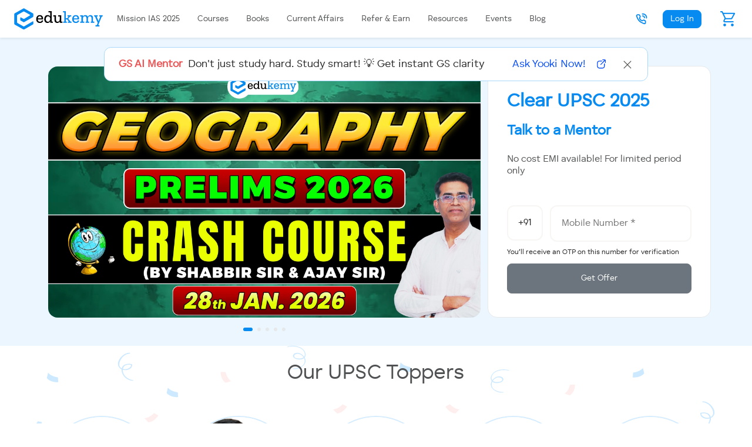

--- FILE ---
content_type: text/html; charset=UTF-8
request_url: https://edukemy.com/?login=1679742715
body_size: 57152
content:
<!DOCTYPE html>
<html lang="en">
<head>
    <meta charset="utf-8">
    <meta name="viewport" content="width=device-width, initial-scale=1">
    <meta property="og:image" content="https://edukemy.com/edukemy-v2/assets/media/logo/edukemy.jpg" />
    <meta name="csrf-token" content="RwJu2l5lfgQK8tZHXKja41S9poXxA77odVzeGrNZ">
    <meta name="referrer" content="no-referrer-when-downgrade">
    <meta name="robots" content="index, follow">
    <meta name="google-site-verification" content="ZNGgSJDOiLLS1fuTNpUj5sfklQJ2mq78SIDK5kdOwLs" />
  
        <link rel="canonical" href="https://edukemy.com" />
        
            <meta name="description" content="Discover Edukemy, the premier platform offering online and offline coaching for UPSC exams. Benefit from expert-led courses, tailored study plans, and comprehensive resources to excel in your exams. Start your success journey with Edukemy today!">
        <meta name="keyword" content="best geography optional teacher for upsc, geography optional answer writing, general studies for upsc, preparation strategy for upsc, upsc essay writing, mains answer writing upsc exam, ias coaching, ias exam">
    
    <!-- Website Title -->
            <title>Edukemy: Best Online &amp; Offline Coaching for UPSC Exams in India</title>
    
    
    <link rel="shortcut icon" href="https://edukemy.com/images/favicon.png" type="image/x-icon">
    <!-- custom CSS -->
    <link rel="stylesheet" href="https://edukemy.com/css/app.css">
    <link rel="stylesheet" href="https://edukemy.com/css/new_about.css">
    <link rel="stylesheet" href="https://cdnjs.cloudflare.com/ajax/libs/font-awesome/5.15.3/css/all.min.css">
    <style>
    #customCss .form-control::placeholder {
        color: #FFFFFF !important;
        opacity: 0.8 !important;
    }
</style>
    
    <!-- Global site tag (gtag.js) - Google Analytics -->
    <script async src="https://www.googletagmanager.com/gtag/js?id=UA-183982889-1"></script>
    <script>
        window.dataLayer = window.dataLayer || [];
        function gtag() {
            dataLayer.push(arguments);
        }
        gtag('js', new Date());
        gtag('config', 'AW-617551103');
    </script>

   <script src="https://www.wiris.net/demo/plugins/app/WIRISplugins.js?viewer=image"></script>
    <!-- Google Tag Manager -->
       <!-- Google Tag Manager -->
<script>(function(w,d,s,l,i){w[l]=w[l]||[];w[l].push({'gtm.start':
 new Date().getTime(),event:'gtm.js'});var f=d.getElementsByTagName(s)[0],
 j=d.createElement(s),dl=l!='dataLayer'?'&l='+l:'';j.async=true;j.src=
 'https://www.googletagmanager.com/gtm.js?id='+i+dl;f.parentNode.insertBefore(j,f);
 })(window,document,'script','dataLayer','GTM-57HDBF5L');</script>
<!-- End Google Tag Manager -->
    <!-- End Google Tag Manager -->

    <!-- Global site tag (gtag.js) - Google Ads: 617551103 -->
    <script async src="https://www.googletagmanager.com/gtag/js?id=AW-617551103"></script>
    <script>
        window.dataLayer = window.dataLayer || [];

        function gtag() {
            dataLayer.push(arguments);
        }
        gtag('js', new Date());
        gtag('config', 'AW-617551103');
    </script>
<link href="https://edukemy.com/human-sans/stylesheet.css" rel="stylesheet" type="text/css" charset="utf-8">
<link rel="stylesheet" href="https://edukemy.com/edukemy-v2/assets/css/typography.css" type="text/css" charset="utf-8">
<style >[wire\:loading], [wire\:loading\.delay], [wire\:loading\.inline-block], [wire\:loading\.inline], [wire\:loading\.block], [wire\:loading\.flex], [wire\:loading\.table], [wire\:loading\.grid], [wire\:loading\.inline-flex] {display: none;}[wire\:loading\.delay\.shortest], [wire\:loading\.delay\.shorter], [wire\:loading\.delay\.short], [wire\:loading\.delay\.long], [wire\:loading\.delay\.longer], [wire\:loading\.delay\.longest] {display:none;}[wire\:offline] {display: none;}[wire\:dirty]:not(textarea):not(input):not(select) {display: none;}input:-webkit-autofill, select:-webkit-autofill, textarea:-webkit-autofill {animation-duration: 50000s;animation-name: livewireautofill;}@keyframes livewireautofill { from {} }</style>
</head>

<body>
    <!-- Google Tag Manager (noscript) -->
    <noscript><iframe src="https://www.googletagmanager.com/ns.html?id=GTM-57HDBF5L"
    height="0" width="0" style="display:none;visibility:hidden"></iframe></noscript>
    <!-- End Google Tag Manager (noscript) -->

    <!-- navbar -->
    <link rel="stylesheet" href="https://edukemy.com/edukemy-v2/assets/css/menus.css">

<nav class="bg-white shadow-sm navbar navbar-expand-lg navbar-light text-capitalize sticky-top">
    <div class="container px-0 px-md-auto mlr-container container-lg-new">
        <!-- web -->
        <a class="order-1 navbar-brand order-lg-1 me-0 ms-3 d-md-none" href="https://edukemy.com/upsc">
            <img class="img-fluid" src="https://edukemy.com/images/logo-m2.svg?v=5" alt="Edukemy web logo" loading="lazy">
        </a>
        <!-- mobile -->
        <a class="order-1 navbar-brand order-lg-1 me-0 d-none d-md-block" href="https://edukemy.com/upsc">
            <img class="img-fluid" src="https://edukemy.com/images/logo.svg?v=5" alt="Edukemy mobile logo" width="151" height="33" loading="lazy">
        </a>
        <span class="order-2 nav-item d-flex d-md-none call-btn-mob">
            <a href="tel:+91 97738 90604" style="text-decoration: none;">
                <div style="display: flex; align-items: center; justify-content: center; text-align: center;">
                    <svg width="36" height="14" viewBox="0 0 14 14" fill="none" xmlns="http://www.w3.org/2000/svg">
                        <path d="M4.13 1.83332C4.57708 1.83332 4.98901 2.0758 5.20607 2.46672L5.95881 3.82267C6.15593 4.17776 6.16519 4.60724 5.98355 4.97046L5.36204 6.21279L5.37159 6.24285L5.42992 6.4077C5.54705 6.71694 5.71006 7.0267 5.9244 7.3135C6.01884 7.43987 6.12153 7.55917 6.23277 7.67041C6.34263 7.78027 6.46029 7.88171 6.58476 7.97503C6.87165 8.19012 7.18146 8.35324 7.49071 8.47007C7.5511 8.49288 7.60633 8.51216 7.65546 8.52816L7.68537 8.53746L8.92885 7.91615C9.256 7.75254 9.63685 7.74379 9.96871 7.88765L10.0774 7.94125L11.4371 8.69722C11.8277 8.91433 12.0699 9.32609 12.0699 9.77294V11.334C12.0699 12.5496 10.9192 13.4212 9.76606 13.0321C7.46136 12.2544 5.41964 11.2087 4.05708 9.84612C2.69448 8.48356 1.64875 6.44184 0.871095 4.13713C0.482014 2.98402 1.3536 1.83332 2.56917 1.83332H4.13ZM4.13002 3.06409H2.56917C2.17993 3.06409 1.92261 3.40382 2.03727 3.74365C2.75941 5.88385 3.72964 7.77814 4.92736 8.97584C6.12505 10.1735 8.01935 11.1438 10.1596 11.8659C10.4994 11.9806 10.8391 11.7233 10.8391 11.334V9.77294L9.47931 9.01695L8.02917 9.74201C7.90826 9.80246 7.77081 9.82142 7.63806 9.79596C7.16948 9.70609 6.50927 9.45669 5.84648 8.95979C5.67624 8.83215 5.51444 8.69265 5.36249 8.5407C5.20869 8.38691 5.06757 8.22295 4.93853 8.05029C4.44426 7.38893 4.19479 6.73033 4.10391 6.26308C4.07799 6.12985 4.09685 5.99178 4.15755 5.87038L4.88274 4.42001L4.13002 3.06409ZM9.73229 1.01393C10.5353 1.21528 11.2717 1.62908 11.8694 2.22682C12.4672 2.82457 12.881 3.56105 13.0823 4.364C13.2306 4.95531 13.2605 5.57117 13.1706 6.17402C13.1205 6.51017 12.8074 6.74205 12.4712 6.69194C12.1351 6.64183 11.9032 6.3287 11.9533 5.99255C12.0193 5.5498 11.9974 5.09734 11.8885 4.66334C11.741 4.075 11.4383 3.53623 10.9992 3.0971C10.5601 2.658 10.0213 2.35527 9.43294 2.20774C8.99896 2.09892 8.54647 2.07697 8.10371 2.14297C7.76756 2.19308 7.45443 1.96119 7.40433 1.62504C7.35422 1.28889 7.5861 0.975761 7.92226 0.925653C8.5251 0.835792 9.14099 0.865661 9.73229 1.01393ZM10.1413 3.82195C10.6998 4.38042 10.9495 5.16084 10.8353 5.92691C10.7852 6.26306 10.472 6.49494 10.1359 6.44483C9.82374 6.3983 9.6015 6.12499 9.61147 5.81703L9.61796 5.74544C9.67525 5.36112 9.55073 4.97193 9.27106 4.69226C9.01929 4.4405 8.67888 4.31447 8.33316 4.33354L8.21784 4.34529C7.88169 4.39541 7.56856 4.16352 7.51845 3.82737C7.46834 3.49122 7.70022 3.17809 8.03638 3.12798C8.80242 3.01378 9.58281 3.26348 10.1413 3.82195Z" fill="#078BF0"/>
                    </svg>
                    <div class ="d-md-none" style="font-family: 'Human Sans'; font-size: 14px; font-weight: 700; line-height: 22px; letter-spacing: 0em; text-align: center; color: #078BF0;" aria-hidden="true">
                        +91 97738 90604
                    </div>
                </div>
            </a>
        </span>
        <span class="order-2 nav-item mx-lg-0 ms-auto order-lg-3 d-none d-md-block">
            <a class="p-0 nav-link text-nowrap position-relative" href="https://edukemy.com/cart" aria-label="cart">
                <svg width="32" height="32" viewBox="0 0 32 32" fill="none" xmlns="http://www.w3.org/2000/svg">
                    <mask id="mask0_15230_90670" style="mask-type:alpha" maskUnits="userSpaceOnUse" x="0" y="0" width="32" height="32">
                        <rect width="32" height="32" fill="#D9D9D9" />
                    </mask>
                    <g mask="url(#mask0_15230_90670)">
                        <path d="M9.53333 28.7333C8.88889 28.7333 8.33911 28.5058 7.884 28.0507C7.428 27.5947 7.2 27.0444 7.2 26.4C7.2 25.7556 7.428 25.2053 7.884 24.7493C8.33911 24.2942 8.88889 24.0667 9.53333 24.0667C10.1778 24.0667 10.7276 24.2942 11.1827 24.7493C11.6387 25.2053 11.8667 25.7556 11.8667 26.4C11.8667 27.0444 11.6387 27.5947 11.1827 28.0507C10.7276 28.5058 10.1778 28.7333 9.53333 28.7333ZM22.4667 28.7333C21.8222 28.7333 21.2724 28.5058 20.8173 28.0507C20.3613 27.5947 20.1333 27.0444 20.1333 26.4C20.1333 25.7556 20.3613 25.2053 20.8173 24.7493C21.2724 24.2942 21.8222 24.0667 22.4667 24.0667C23.1111 24.0667 23.6609 24.2942 24.116 24.7493C24.572 25.2053 24.8 25.7556 24.8 26.4C24.8 27.0444 24.572 27.5947 24.116 28.0507C23.6609 28.5058 23.1111 28.7333 22.4667 28.7333ZM8.03333 7.66667L11.4 14.7333H20.7333L24.4333 8.03333C24.4778 7.94444 24.4778 7.86133 24.4333 7.784C24.3889 7.70578 24.3222 7.66667 24.2333 7.66667H8.03333ZM9.53333 22.0667C8.64444 22.0667 7.97778 21.6836 7.53333 20.9173C7.08889 20.1502 7.07778 19.3889 7.5 18.6333L9.4 15.2L4.53333 5H2.96667C2.7 5 2.472 4.90533 2.28267 4.716C2.09422 4.52756 2 4.28889 2 4C2 3.71111 2.09422 3.472 2.28267 3.28267C2.472 3.09422 2.71111 3 3 3H5.03333C5.25556 3 5.46667 3.06089 5.66667 3.18267C5.86667 3.30533 6.02222 3.47778 6.13333 3.7L7.06667 5.66667H25.5667C26.1889 5.66667 26.628 5.89422 26.884 6.34933C27.1391 6.80533 27.1333 7.28889 26.8667 7.8L22.5667 15.5333C22.3667 15.9111 22.0889 16.2053 21.7333 16.416C21.3778 16.6276 20.9778 16.7333 20.5333 16.7333H10.8L9.26667 19.5667C9.2 19.6778 9.19467 19.7889 9.25067 19.9C9.30578 20.0111 9.4 20.0667 9.53333 20.0667H23.8333C24.1 20.0667 24.328 20.1667 24.5173 20.3667C24.7058 20.5667 24.8 20.8 24.8 21.0667C24.8 21.3556 24.7058 21.5942 24.5173 21.7827C24.328 21.972 24.0889 22.0667 23.8 22.0667H9.53333Z" fill="#078BF0" />
                    </g>
                </svg>
                <span class="cart-red-dot d-none position-absolute top-0 start-75 translate-middle badge border border-light rounded-circle bg-danger p-1">
                    <span class="visually-hidden">unread messages</span>
                </span>
            </a>
        </span>
        <button class="order-3 border-0 navbar-toggler ps-0" type="button" data-bs-toggle="collapse" id="menuToggle" data-bs-target="#main_nav" aria-controls="main_nav" aria-expanded="false" aria-label="Toggle navigation">
            <img src="https://edukemy.com/images/hamburger.svg" width="24" height="24" alt="Edukemy - navigation" class="img-fluid" loading="lazy">
            <img src="https://edukemy.com/images/humburger-toggle.svg" width="24" height="24" alt="Edukemy - navigation toggle" class="img-fluid up" style="display: none" loading="lazy">
        </button>
        <div class="order-last px-3 bg-white collapse navbar-collapse order-lg-2 px-md-auto align-items-center" id="main_nav">
            <ul class="navbar-nav align-items-center" style="text-align: center">
                                <li class="nav-item " id="mission-ias-2024-hover">
                    <a class="nav-link text-nowrap" href="https://edukemy.com/upsc-ias-mission">
                        <span class="w-100 text-nowrap menu-f">
                            <span id="mission">Mission</span> <span id="ias-2024">IAS 2025</span>
                        </span>
                    </a>
                </li>
                <li class="nav-item">
                    <a class="nav-link text-nowrap "
                        href="https://edukemy.com/upsc/guided-courses">
                        <span class="w-100 text-nowrap menu-f">
                            Courses
                        </span>
                    </a>
                </li>
                                <li class="nav-item "                     >
                                                            <a class="nav-link text-nowrap " aria-current="page" target="_self" href="/upsc/books">
                        <span class="menu-f">
                            Books
                        </span>
                    </a>
                                    </li>
                                <li class="nav-item "                     >
                                                            <a class="nav-link text-nowrap " aria-current="page" target="_self" href="/upsc-current-affairs">
                        <span class="menu-f">
                            Current Affairs
                        </span>
                    </a>
                                    </li>
                                <li class="nav-item "                     >
                                                            <a class="nav-link text-nowrap " aria-current="page" target="_self" href="/refer-and-earn">
                        <span class="menu-f">
                            Refer &amp; Earn
                        </span>
                    </a>
                                    </li>
                                <li class="nav-item "                     >
                                                            <a class="nav-link text-nowrap " aria-current="page" target="_self" href="/free-resources-for-upsc">
                        <span class="menu-f">
                            Resources
                        </span>
                    </a>
                                    </li>
                                <li class="nav-item "                     >
                                                            <a class="nav-link text-nowrap " aria-current="page" target="_self" href="/upsc/events">
                        <span class="menu-f">
                            Events
                        </span>
                    </a>
                                    </li>
                                <li class="nav-item "                     >
                                                            <a class="nav-link text-nowrap " aria-current="page" target="_self" href="/blog">
                        <span class="menu-f">
                            Blog
                        </span>
                    </a>
                                    </li>
                                <li class="nav-item d-md-none" style="padding: 8px 0px;">
                    <a href="https://edukemy.com/cart">
                        <svg width="32" height="32" viewBox="0 0 32 32" fill="none" xmlns="http://www.w3.org/2000/svg">
                            <mask id="mask0_15230_90670" style="mask-type:alpha" maskUnits="userSpaceOnUse" x="0" y="0" width="32" height="32">
                                <rect width="32" height="32" fill="#D9D9D9" />
                            </mask>
                            <g mask="url(#mask0_15230_90670)">
                                <path d="M9.53333 28.7333C8.88889 28.7333 8.33911 28.5058 7.884 28.0507C7.428 27.5947 7.2 27.0444 7.2 26.4C7.2 25.7556 7.428 25.2053 7.884 24.7493C8.33911 24.2942 8.88889 24.0667 9.53333 24.0667C10.1778 24.0667 10.7276 24.2942 11.1827 24.7493C11.6387 25.2053 11.8667 25.7556 11.8667 26.4C11.8667 27.0444 11.6387 27.5947 11.1827 28.0507C10.7276 28.5058 10.1778 28.7333 9.53333 28.7333ZM22.4667 28.7333C21.8222 28.7333 21.2724 28.5058 20.8173 28.0507C20.3613 27.5947 20.1333 27.0444 20.1333 26.4C20.1333 25.7556 20.3613 25.2053 20.8173 24.7493C21.2724 24.2942 21.8222 24.0667 22.4667 24.0667C23.1111 24.0667 23.6609 24.2942 24.116 24.7493C24.572 25.2053 24.8 25.7556 24.8 26.4C24.8 27.0444 24.572 27.5947 24.116 28.0507C23.6609 28.5058 23.1111 28.7333 22.4667 28.7333ZM8.03333 7.66667L11.4 14.7333H20.7333L24.4333 8.03333C24.4778 7.94444 24.4778 7.86133 24.4333 7.784C24.3889 7.70578 24.3222 7.66667 24.2333 7.66667H8.03333ZM9.53333 22.0667C8.64444 22.0667 7.97778 21.6836 7.53333 20.9173C7.08889 20.1502 7.07778 19.3889 7.5 18.6333L9.4 15.2L4.53333 5H2.96667C2.7 5 2.472 4.90533 2.28267 4.716C2.09422 4.52756 2 4.28889 2 4C2 3.71111 2.09422 3.472 2.28267 3.28267C2.472 3.09422 2.71111 3 3 3H5.03333C5.25556 3 5.46667 3.06089 5.66667 3.18267C5.86667 3.30533 6.02222 3.47778 6.13333 3.7L7.06667 5.66667H25.5667C26.1889 5.66667 26.628 5.89422 26.884 6.34933C27.1391 6.80533 27.1333 7.28889 26.8667 7.8L22.5667 15.5333C22.3667 15.9111 22.0889 16.2053 21.7333 16.416C21.3778 16.6276 20.9778 16.7333 20.5333 16.7333H10.8L9.26667 19.5667C9.2 19.6778 9.19467 19.7889 9.25067 19.9C9.30578 20.0111 9.4 20.0667 9.53333 20.0667H23.8333C24.1 20.0667 24.328 20.1667 24.5173 20.3667C24.7058 20.5667 24.8 20.8 24.8 21.0667C24.8 21.3556 24.7058 21.5942 24.5173 21.7827C24.328 21.972 24.0889 22.0667 23.8 22.0667H9.53333Z" fill="#078BF0" />
                            </g>
                        </svg>
                        <span class="cart-red-dot d-none  position-absolute start-75 translate-middle badge border border-light rounded-circle bg-danger p-1">
                            <span class="visually-hidden">unread messages</span>
                        </span>
                    </a>
                </li>
            </ul>
            <ul class="navbar-nav ms-auto align-items-center">
                                <li class="nav-item d-flex align-items-center d-none d-md-block call-btn share-wrapper">
                    <div class="mx-md-3 mx-0 course-selection-container1" style="margin-left: 0!important;">
                        <a class="curve-2 d-flex align-items-center flex-nowrap" href="#" id="course-selection" role="button" aria-label="edukemy call" data-bs-toggle="dropdown" aria-expanded="false">
                            <span class="course-tooltip1">
                                <svg class="share" width="24" height="24" viewBox="0 0 24 24" fill="none" xmlns="http://www.w3.org/2000/svg">
                                    <path d="M7.69695 4.24998C8.36758 4.24998 8.98546 4.6137 9.31106 5.20008L10.4402 7.234C10.7358 7.76664 10.7497 8.41086 10.4773 8.95569L9.54501 10.8192L9.55933 10.8643L9.64683 11.1115C9.82254 11.5754 10.067 12.0401 10.3885 12.4702C10.5302 12.6598 10.6842 12.8388 10.8511 13.0056C11.0159 13.1704 11.1924 13.3226 11.3791 13.4626C11.8094 13.7852 12.2741 14.0299 12.738 14.2051C12.8286 14.2393 12.9114 14.2682 12.9851 14.2922L13.03 14.3062L14.8952 13.3742C15.386 13.1288 15.9572 13.1157 16.455 13.3315L16.618 13.4119L18.6576 14.5458C19.2435 14.8715 19.6068 15.4891 19.6068 16.1594V18.501C19.6068 20.3244 17.8807 21.6318 16.151 21.0481C12.694 19.8817 9.63141 18.3131 7.58757 16.2692C5.54368 14.2253 3.97508 11.1628 2.80859 7.7057C2.22497 5.97603 3.53235 4.24998 5.35571 4.24998H7.69695ZM7.69698 6.09614H5.35571C4.77185 6.09614 4.38586 6.60573 4.55786 7.11547C5.64108 10.3258 7.09642 13.1672 8.893 14.9638C10.6895 16.7603 13.531 18.2157 16.7413 19.2989C17.251 19.4709 17.7606 19.0849 17.7606 18.501V16.1594L15.7209 15.0254L13.5457 16.113C13.3644 16.2037 13.1582 16.2321 12.959 16.1939C12.2562 16.0591 11.2659 15.685 10.2717 14.9397C10.0163 14.7482 9.77361 14.539 9.54568 14.3111C9.31499 14.0804 9.10331 13.8344 8.90976 13.5754C8.16834 12.5834 7.79413 11.5955 7.65781 10.8946C7.61894 10.6948 7.64723 10.4877 7.73828 10.3056L8.82606 8.13001L7.69698 6.09614ZM16.1004 3.0209C17.3048 3.32292 18.4095 3.94362 19.3061 4.84022C20.2028 5.73686 20.8235 6.84157 21.1255 8.046C21.3479 8.93296 21.3927 9.85676 21.2579 10.761C21.1827 11.2653 20.713 11.6131 20.2088 11.5379C19.7046 11.4627 19.3568 10.993 19.4319 10.4888C19.5309 9.8247 19.498 9.14601 19.3348 8.49501C19.1135 7.6125 18.6594 6.80435 18.0007 6.14565C17.342 5.48699 16.5339 5.03291 15.6514 4.81161C15.0004 4.64838 14.3217 4.61546 13.6575 4.71446C13.1533 4.78962 12.6836 4.44179 12.6084 3.93756C12.5333 3.43333 12.8811 2.96364 13.3853 2.88848C14.2896 2.75369 15.2134 2.79849 16.1004 3.0209ZM16.7139 7.23293C17.5516 8.07063 17.9262 9.24126 17.7549 10.3904C17.6797 10.8946 17.21 11.2424 16.7058 11.1672C16.2376 11.0975 15.9042 10.6875 15.9192 10.2256L15.9289 10.1182C16.0148 9.54168 15.8281 8.9579 15.4085 8.53838C15.0309 8.16076 14.5203 7.9717 14.0017 8.0003L13.8287 8.01794C13.3245 8.09311 12.8548 7.74528 12.7796 7.24105C12.7045 6.73682 13.0523 6.26713 13.5565 6.19197C14.7056 6.02067 15.8762 6.39522 16.7139 7.23293Z" fill="#078BF0" />
                                </svg>
                            </span>
                        </a>
                        <div class="dropdown-menu course-selection-dropdown curve-4 overflow-hidden border-0 shadow mob-no-div" aria-labelledby="course-selection" style="min-width: 10rem !important;margin-top: 0.2rem !important;">
                            <div class="d-none d-md-block container-fluid">
                                <div class="row gy-3">
                                    <a href="tel:+91 97738 90604" aria-label="edukemy call">
                                    <div style="font-family: 'Human Sans'; font-size: 14px; font-weight: 600; line-height: 22px; letter-spacing: 0em; text-align: center; color: #078BF0;" aria-hidden="true">
                                        Call +91 97738 90604
                                    </div>
                                    </a>
                                </div>
                            </div>
                        </div>
                    </div>
                </li>
                                                                <li class="nav-item d-flex align-items-center" style="padding: 8px 0px;" id="login-popup-open">
                    <span class="btn btn-primary date login-popup-open menu-f">
                        Log In
                    </span>
                </li>
                                            </ul>
        </div>
    </div>

    <div id="overlay"></div>
    <div class="modal" id="needHelpModal" tabindex="-1" data-backdrop="static" data-keyboard="false" role="dialog" aria-labelledby="myModalLabel" style="text-transform: none;">
    <div class="modal-dialog" role="document">
        <form method="post" action="https://edukemy.com/requestCallback" enctype="multipart/form-data">
            <input type="hidden" name="_token" value="RwJu2l5lfgQK8tZHXKja41S9poXxA77odVzeGrNZ">            <div class="modal-content extend-model-content-css" style="padding: 1.1rem;max-height: 545px;">
                <div class="modal-header border-0">
                    <h4 class="modal-title" id="myModalLabel" style="font-size: 1.5rem;    font-weight: 300;color:#212529;">Need help?</h4>
                    <div class="col-2 d-flex justify-content-end">
                        <button onclick="off()" type="button" class="btn-close clsMdl" data-dismiss="modal"
                        aria-label="Close" style="border: none;"></button>
                    </div>
                </div>
                <div class="modal-body">
                    <p class="para-nh">
                        In a few words, let us know how we can help, and we'll give you a callback within 24 hours.
                    </p>
                    <textarea style="
                            width: 100%;
                            background: #FFFFFF;
                            border: 2px solid #F7F6F4;
                            border-radius: 12px;
                            resize: none;
                        " placeholder="Message" name="message" id="message" rows="4"></textarea>
                    <div class="mt-2">
                        <label for="formFileSm" class="form-label">Add attachment</label>
                        <input class="form-control form-control-sm" id="formFileSm" type="file" name="attachment" style="padding: 0.25rem 0.5rem;">
                        <input type="hidden" name="route" value="">
                    </div>
                </div>

                <div class="modal-footer border-0" style="display: block !important">
                    <div class="row d-flex justify-content-center">
                        <div class="col-md-12 mb-4">
                            <button style="
                            width: 100%;
                            height: 125%;
                        " type="submit" class="dash-launch-now-course">Request callback</button>
                        </div>
                        <div class="col-md-8 text-center mb-4">
                            <span style="
                            color: #989796;
                        "> or </span>
                        </div>
                        <div class="col-md-8 text-center">
                            <a href="tel:+91 97738 90604" style="
                            text-decoration-line: underline;
                            font-weight: 500;
                            font-size: 14px;
                            line-height: 22px;
                            color: #575653;
                            width: 358px;
                            height: 22px;
                        "><b style="letter-spacing: -1px !important;">Call +91 97738 90604</b></a>
                        </div>
                    </div>
                </div>
            </div>
        </form>
    </div>
</div>
</nav>

<script src="https://cdnjs.cloudflare.com/ajax/libs/jquery/3.5.0/jquery.min.js"
integrity="sha512-k2WPPrSgRFI6cTaHHhJdc8kAXaRM4JBFEDo1pPGGlYiOyv4vnA0Pp0G5XMYYxgAPmtmv/IIaQA6n5fLAyJaFMA==" crossorigin="anonymous" referrerpolicy="no-referrer"></script>
<script type="text/javascript">
    $("#login-popup-open").click(function() {
        $.ajax({
            type: "POST",
            url: "https://edukemy.com/login_or_sign_up",
            data: {
                _token: "RwJu2l5lfgQK8tZHXKja41S9poXxA77odVzeGrNZ",
            },
            success: function(data) {
                localStorage.removeItem('login_to_continue');
                localStorage.setItem('login_to_continue', 'no');
                $('.login-signup-data').html(data);
            }
        });
        $('#signup-popup').modal('show');
    });
    $(document).ready(function() {
        $('#menuToggle').click(function(event) {
            event.preventDefault();
            $('img:visible', this).hide().siblings().show();
            $('#bhjbckh').toggle($('img:visible').is('.up'));
        });
    });
    $(".needHelp").click(function() {
        $('#profileDropdown').attr('class', 'p-2 border-0 dropdown-menu');
        $('#needHelpModal, #overlay').show();
    });
    function off() {
        $('#overlay, #needHelpModal').hide();
    }

    document.addEventListener('DOMContentLoaded', function() {
        var fileUploadForm = document.getElementById('fileUploadForm');
        if (fileUploadForm) {
            fileUploadForm.addEventListener('submit', function(event) {
                event.preventDefault();
                $('.need-help-div').removeClass('d-none');
                $('.need-help-thanks-div').addClass('d-none');
                var message = $("#message").val();
                var title = $("#title").val();
                var course_id = $("#course_id").val();
                var MXCProspectId = $("#MXCProspectId").val();
                let formData = new FormData();
                let fileInput = document.getElementById('attachment_file');
                let file = fileInput.files[0];
                formData.append('title', title);
                formData.append('message', message);
                formData.append('course_id', course_id);
                formData.append('MXCProspectId', MXCProspectId);
                formData.append('attachment', file);
                formData.append('_token', "RwJu2l5lfgQK8tZHXKja41S9poXxA77odVzeGrNZ");
                $.ajax({
                    type: "POST",
                    url: "https://edukemy.com/need_help",
                    data: formData,
                    contentType: false,
                    processData: false,
                    success: function(response) {
                        if (response.status == true) {
                            $("#message").val('');
                            $('.need-help-thanks-div').removeClass('d-none');
                            $('.need-help-div').addClass('d-none');
                        }
                    }
                });
            });
        }
    });

    $(document).on('click', '.need-close', function(event) {
        $("#message").val('');
        $('.need-help-div').removeClass('d-none');
        $('.need-help-thanks-div').addClass('d-none');
    });

    $(window).on("load", function() {
        var MXCProspectId = typeof MXCProspectId !== 'undefined' ? MXCProspectId : '';
        $('#MXCProspectId').val(MXCProspectId);
    });
</script>
<style type="text/css">
    .form-control {
        border: 2px solid #F7F6F4;
    }

    .border-gray {
        border: 2px solid #F7F6F4 !important;
    }

    .border-blue {
        border: 2px solid #078bf0 !important;
    }

    .border-red {
        border: 2px solid #ED656A !important;
    }

    @media (max-width:767px) {
        .animate-bottom {
            position: relative;
            animation: animatebottom 0.4s;
        }
    }

    @keyframes  animatebottom {
        from {
            bottom: -300px;
            opacity: 0;
        }

        to {
            bottom: 0;
            opacity: 1;
        }
    }
</style>

<link href="https://edukemy.com/edukemy-v2/assets/css/edukemy.css" rel="stylesheet">
<link href="https://edukemy.com/edukemy-v2/assets/css/var.css" rel="stylesheet">
<link href="https://edukemy.com/edukemy-v2/assets/css/animation.css" rel="stylesheet">

<div class="modal fade animate" id="signup-popup" tabindex="-1" aria-labelledby="signup-popupLabel" aria-hidden="true" style="z-index: 9999999999;">
    <div class="curve-3 modal-dialog modal-dialog-centered align-items-end align-items-lg-center justify-content-center ms-0 me-2 mx-md-auto mb-0 mb-lg-auto h-100
    " style="max-width: 600px !important;">
        <div class="modal-content border-0 animate-bottom" style="border-radius: 16px !important;height: 600px;">
            <div class="modal-body p-0 overflow-hidden">
                <div class="d-flex justify-content-center d-md-none my-1">
                    <a href="#" data-bs-dismiss="modal" aria-label="Close" class="login-popup-close">
                        <svg width="360" height="13" viewBox="0 0 360 13" fill="none" xmlns="http://www.w3.org/2000/svg">
                            <rect width="360" height="12" transform="translate(0 0.294922)" fill="white" />
                            <rect x="156" y="8.29492" width="48" height="4" rx="2" fill="#DBD8D2" />
                        </svg>
                    </a>
                </div>
                <input type="hidden" id="redirect_url" value="">
                <div class="row g-0 d-flex align-items-stretch h-100 hide-for-success-pages">
                    <div class="col-md-6 d-none d-lg-block" style="background-color: var(--yellow-10);" id="sign-up-modal-div-1">
                        <div class="d-flex justify-content-end align-items-end h-100">
                            <img src="/edukemy-v2/assets/media/SVG/banner-img/sign-up-modal.svg?v=2" class="img-fluid" alt="edukemy sign up" loading="lazy">
                        </div>
                    </div>
                    <div class="col-md-6 d-flex flex-column px-4 mb-4" id="sign-up-modal-div-2">
                        <div class="d-flex justify-content-end pt-3">
                            <a href="#" data-bs-dismiss="modal" aria-label="Close" class="login-popup-close">
                                <svg width="20" height="20" viewBox="0 0 20 20" fill="none" xmlns="http://www.w3.org/2000/svg">
                                    <path
                                        d="M16.2746 4.60845C16.5187 4.36437 16.5187 3.96864 16.2746 3.72456C16.0306 3.48048 15.6348 3.48048 15.3908 3.72456L9.99936 9.11597L4.60796 3.72456C4.36388 3.48049 3.96815 3.48049 3.72407 3.72456C3.48 3.96864 3.48 4.36437 3.72407 4.60845L9.11548 9.99985L3.7241 15.3912C3.48002 15.6353 3.48002 16.031 3.7241 16.2751C3.96817 16.5192 4.3639 16.5192 4.60798 16.2751L9.99936 10.8837L15.3907 16.2751C15.6348 16.5192 16.0305 16.5192 16.2746 16.2751C16.5187 16.031 16.5187 15.6353 16.2746 15.3912L10.8832 9.99985L16.2746 4.60845Z"
                                        fill="#989796"></path>
                                </svg>
                            </a>
                        </div>
                        <div class="login-signup-data h-100"></div>
                    </div>
                </div>
                <div class="row h-100 d-none open-for-success-pages"></div>
            </div>
        </div>
    </div>
</div>

<script src="https://cdnjs.cloudflare.com/ajax/libs/jquery/3.5.0/jquery.min.js" integrity="sha512-k2WPPrSgRFI6cTaHHhJdc8kAXaRM4JBFEDo1pPGGlYiOyv4vnA0Pp0G5XMYYxgAPmtmv/IIaQA6n5fLAyJaFMA==" crossorigin="anonymous" referrerpolicy="no-referrer"></script>
<script src="https://cdn.jsdelivr.net/jquery.validation/1.16.0/jquery.validate.min.js"></script>
<script>
    var svg = '<svg width="16" height="15" viewBox="0 0 16 15" fill="none" xmlns="http://www.w3.org/2000/svg">' +
        '<path fill-rule="evenodd" clip-rule="evenodd" d="M6.44006 1.16478C7.43253 0.722904 8.5659 0.722904 9.55837 1.16478C10.1789 1.44107 10.68 1.97054 11.1975 2.70299C11.7134 3.43311 12.291 4.43371 13.0374 5.72636L13.0646 5.77362C13.811 7.06632 14.3887 8.06694 14.7631 8.87876C15.1387 9.69314 15.3467 10.3918 15.2757 11.0674C15.1621 12.1478 14.5954 13.1294 13.7165 13.7679C13.167 14.1672 12.4579 14.3364 11.5648 14.4184C10.6746 14.5 9.51915 14.5 8.02649 14.5H7.97193C6.47928 14.5 5.32387 14.5 4.43363 14.4184C3.54057 14.3364 2.83148 14.1672 2.28193 13.7679C1.40302 13.1294 0.836336 12.1478 0.722776 11.0674C0.651772 10.3918 0.859757 9.69314 1.23533 8.87876C1.60972 8.06695 2.18743 7.06634 2.93376 5.77366L2.96104 5.72642C3.70736 4.43374 4.28506 3.43312 4.80092 2.70299C5.3184 1.97054 5.81951 1.44107 6.44006 1.16478ZM9.15163 2.07833C8.41807 1.75172 7.58036 1.75172 6.84679 2.07833C6.47791 2.24256 6.10537 2.58968 5.61764 3.28002C5.13141 3.96823 4.57621 4.92885 3.81342 6.25004C3.05063 7.57123 2.49631 8.53236 2.14342 9.29755C1.78943 10.0651 1.67509 10.5613 1.7173 10.9629C1.80123 11.7615 2.22009 12.4869 2.86972 12.9589C3.19639 13.1963 3.68327 13.3453 4.52499 13.4226C5.36411 13.4995 6.47363 13.5 7.99921 13.5C9.52479 13.5 10.6343 13.4995 11.4734 13.4226C12.3152 13.3453 12.802 13.1963 13.1287 12.9589C13.7783 12.4869 14.1972 11.7615 14.2811 10.9629C14.3233 10.5613 14.209 10.0651 13.855 9.29755C13.5021 8.53236 12.9478 7.57123 12.185 6.25004C11.4222 4.92885 10.867 3.96823 10.3808 3.28002C9.89305 2.58968 9.52052 2.24256 9.15163 2.07833ZM7.99921 4.16671C8.27536 4.16671 8.49921 4.39056 8.49921 4.66671V8.66671C8.49921 8.94285 8.27536 9.16671 7.99921 9.16671C7.72307 9.16671 7.49921 8.94285 7.49921 8.66671V4.66671C7.49921 4.39056 7.72307 4.16671 7.99921 4.16671Z" fill="#E83E45"/></svg>';

    $(document).ready(function() {
        $('#signup-popup').modal({
            backdrop: 'static',
            keyboard: false
        })

        var timerId;
        var timeLeft = 59;
        $(document).on("click", ".login-popup-close", function(e) {
            localStorage.removeItem('enable_video_login');
            localStorage.setItem('enable_video_login', 'no');
            localStorage.removeItem('login_to_view_full_planner');
            localStorage.setItem('login_to_view_full_planner', 'no');
            localStorage.removeItem('prelims_pyq');
            localStorage.setItem('prelims_pyq', 'no');
            localStorage.removeItem('ca_details_page');
            localStorage.setItem('ca_details_page', 'no');
            $('#redirect_url').val("");
        });

        $(document).on("click", ".password-toggle", function(e) {
            e.preventDefault();
            e.stopImmediatePropagation();
            var x = document.getElementById("login_password");
            if (x.type === "password") {
                x.type = "text";
                $('.hide-password').show();
                $('.show-password').hide();
            } else {
                x.type = "password";
                $('.hide-password').hide();
                $('.show-password').show();
            }
        });

        $(document).on("keyup", "#mobile_number", function() {
            $(".mobile_no_status").html('');
            $(".login-status").html('');
            var mobile = $("#mobile_number").val();
            if (mobile.length == 10) {
                $(".sign-in-phone-validate")
                    .removeClass('btn-secondary')
                    .addClass('btn-primary sign-in-phone');
                $(".update_mobile_number").removeClass('btn-secondary').addClass('btn-primary');
            } else {
                $(".sign-in-phone-validate")
                    .removeClass('btn-primary sign-in-phone')
                    .addClass('btn-secondary');
                $(".update_mobile_number").addClass('btn-secondary').removeClass('btn-primary');
            }
        });

        function validate_mobile(mobile) {
            if (mobile == '' || mobile.length != 10 || typeof mobile == 'number') {
                $(".login-status").html(svg + " Please enter valid phone number.");
                return false;
            }
        }

        $(document).on("click", ".sign-in-phone", function(e) {
            e.preventDefault();
            e.stopImmediatePropagation();
            var mobile = $("#mobile_number").val();
            if (validate_mobile(mobile) == false) {
                return false;
            }
            var add_mobile = $("#add_mobile").val();
            localStorage.setItem("update_mobile_number", add_mobile === "1" ? "1" : "0");
            var email = $("#email").val();

            $.ajax({
                type: "POST",
                url: '/send_otp',
                data: {
                    _token: "RwJu2l5lfgQK8tZHXKja41S9poXxA77odVzeGrNZ",
                    phoneno: mobile,
                    add_mobile: add_mobile,
                    email: email,
                },
                success: function(response) {
                    if (response.status == 'success') {
                        $.ajax({
                            type: "POST",
                            url: "https://edukemy.com/verify_otp_page",
                            data: {
                                _token: "RwJu2l5lfgQK8tZHXKja41S9poXxA77odVzeGrNZ",
                                email: email,
                            },
                            success: function(page) {
                                $('.login-signup-data').html(page);
                                timeLeft = 59;
                                timerId = setInterval(countdown, 1000);
                                $("#append_phone_no").text(mobile);
                                $('#mobile_number').val(mobile);
                            }
                        });
                    } else if (response.status == "mobile_found") {
                        $.ajax({
                            type: "POST",
                            url: "https://edukemy.com/mobile_already_reg",
                            data: {
                                _token: "RwJu2l5lfgQK8tZHXKja41S9poXxA77odVzeGrNZ",
                            },
                            success: function(page) {
                                $('.login-signup-data').html(page);
                                $('.email-already-reg-msg').html(response.message);
                                $('.attach_email').text(response.current_email);
                                $('#mobile_number').val(mobile);
                                $('#email').val(response.current_email);
                                $('#name').val(response.name);
                            }
                        });
                    } else {
                        $(".login-status").html(svg + " Invalid Phone no.");
                    }
                }
            });
            return false;
        });

        function enable_resend_otp_btn() {
            $(".resend-opt-btn").removeClass('text-secondary').addClass('text-primary').addClass('resend-otp');
            $(".resend-email-opt-btn").removeClass('text-secondary').addClass('text-primary').addClass('resend_email_otp');
        }

        function clean_otp_boxes() {
            $('.code-input').val('');
            $('.code-input').parent().removeClass('invalid active valid');
        }

        $(document).on("click", ".resend-otp", function(e) {
            e.preventDefault();
            e.stopImmediatePropagation();
            clean_otp_boxes();
            clearInterval(timerId);
            var phoneno = $("#mobile_number").val();
            $.ajax({
                type: "POST",
                url: "https://edukemy.com/re_send_otp",
                data: {
                    _token: "RwJu2l5lfgQK8tZHXKja41S9poXxA77odVzeGrNZ",
                    phoneno: phoneno,
                },
                success: function(data) {
                    if (1 == $('#is_resend_otp').val()) {
                        $('.hide-resend-otp-section').addClass('d-none');
                    }

                    if (data.status == "success") {
                        timeLeft = 59;
                        timerId = setInterval(countdown, 1000);
                        $(".resend-opt-btn").addClass('text-secondary').removeClass('text-primary resend-otp');
                        $(".login-status").removeClass('text-danger').addClass('text-success');
                        $('#is_resend_otp').val(1);
                    } else {
                        $(".login-status").removeClass('text-success').addClass('text-danger');
                        if (data.otp_limit == false) {
                            $(".resend-opt-btn").addClass('text-secondary').removeClass('text-primary resend-otp');
                        }
                    }
                }
            });
            return false;
        });

        //resend otp email to user
        $(document).on("click", ".resend_email_otp", function(e) {
            e.preventDefault();
            e.stopImmediatePropagation();
            clean_otp_boxes();
            clearInterval(timerId);
            var email = $("#email").val();
            $.ajax({
                type: "POST",
                url: "https://edukemy.com/resend_email_otp",
                data: {
                    _token: "RwJu2l5lfgQK8tZHXKja41S9poXxA77odVzeGrNZ",
                    email: email,
                },
                success: function(data) {
                    if (1 == $('#is_resend_otp').val()) {
                        $('.hide-resend-otp-section').addClass('d-none');
                    }

                    if (data.status == "success") {
                        timeLeft = 59;
                        timerId = setInterval(countdown, 1000);
                        $('#is_resend_otp').val(1);
                        $(".resend-email-opt-btn").addClass('text-secondary').removeClass('text-primary resend-otp');
                        $(".login-status").removeClass('text-danger').addClass('text-success');
                    } else {
                        $(".login-status").removeClass('text-success').addClass('text-danger');
                    }
                }
            });
            return false;
        });

        $(document).on("change keyup", ".code-input", function(e) {
            $('.code-input').parent().removeClass('invalid valid').addClass('active');
            $(".login-status").html('');

            if ($("#code1").val() == "" && $("#code2").val() == "" && $("#code3").val() == "" && $("#code4").val() == "") {
                $('.code-input').parent().removeClass('invalid valid active');
                return false;
            }

            if ($("#code1").val() != "" && $("#code2").val() != "" && $("#code3").val() != "" && $("#code4").val() != "") {
                $(".validate-mobile-otp, .validate-mobile-forgot-otp, .verify-link-otp")
                    .removeClass('btn-secondary')
                    .addClass('btn-primary')
                    .removeAttr("disabled");
            } else {
                $(".validate-mobile-otp, .validate-mobile-forgot-otp, .verify-link-otp")
                    .removeClass('btn-primary')
                    .addClass('btn-secondary')
                    .attr("disabled", "disabled");
            }
        });

        //backspace here
        $(document).on("keyup", ".code-input", function(e) {
            var key = e.keyCode || e.charCode;
            if (key == 8) {
                var current_id = $(this).attr('id');
                var id = parseInt((current_id.replace(/[^0-9.]/g, ""))) - 1;
                $('#code' + id).focus();
            }
            return false;
        });

        $(document).on("click", ".validate-mobile-otp", function(e) {
            e.preventDefault();
            e.stopImmediatePropagation();
            var otp = $('#code1').val() + $('#code2').val() + $('#code3').val() + $('#code4').val();
            var email = $("#mobile_number").val();
            var main_email_id = $("#email").val();

            if (!is_otp_entered()) {
                return false;
            }

            var red_url = $('#redirect_url').val();
            $.ajax({
                type: "POST",
                url: "https://edukemy.com/verify-login-otp",
                data: {
                    _token: "RwJu2l5lfgQK8tZHXKja41S9poXxA77odVzeGrNZ",
                    otp: otp,
                    phoneno: email,
                    password: otp,
                    update_mobile_number: localStorage.getItem("update_mobile_number"),
                    main_email_id: main_email_id,
                    curr_url: 'https://edukemy.com',
                    redirect_url: red_url,
                },
                success: function(data) {
                    $(".login-status").html("");
                    if (data.status == 'complete_profile') {
                        $('.code-input').parent().removeClass('invalid active').addClass('valid');
                        $('.validate-mobile-otp').removeClass('btn-primary').addClass('btn-success');
                        $('.opt-continue').addClass('d-none');
                        $('.opt-animation').removeClass('d-none');

                        $.ajax({
                            type: "POST",
                            url: "https://edukemy.com/complete_profile_page",
                            data: {
                                _token: "RwJu2l5lfgQK8tZHXKja41S9poXxA77odVzeGrNZ",
                            },
                            success: function(page) {
                                $('.login-signup-data').html(page);
                                $('#phoneno').val(email);
                            }
                        });
                    } else if (data.status == "verified") {
                        $('.code-input').parent().removeClass('invalid active').addClass('valid');
                        $('.validate-mobile-otp').removeClass('btn-primary').addClass('btn-success');
                        $('.opt-continue').addClass('d-none');
                        $('.opt-animation').removeClass('d-none');

                        var login_to_view_full_planner = localStorage.getItem('login_to_view_full_planner');
                        if (login_to_view_full_planner == 'yes') {
                            login_to_view_full_planner_send_enq();
                        }

                        var prelims_pyq = localStorage.getItem('prelims_pyq');
                        if (prelims_pyq == 'yes') {
                            location.reload();
                        }

                        var ca_details_page = localStorage.getItem('ca_details_page');
                        if (ca_details_page == 'yes') {
                            var newUrl = localStorage.getItem('ca_details_page_url');
                            window.location.replace(newUrl);
                            return false;
                        }

                        var enable_video_login = localStorage.getItem('enable_video_login');
                        if (enable_video_login == 'yes') {
                            enable_audio_save_enq();
                            location.reload()
                        } else {
                            location.replace(data.url)
                        }
                    } else if (data.status == "new_user") {
                        $('.code-input').parent().removeClass('invalid active').addClass('valid');
                        $('.validate-mobile-otp').removeClass('btn-primary').addClass('btn-success');
                        $('.opt-continue').addClass('d-none');
                        $('.opt-animation').removeClass('d-none');

                        clearInterval(timerId);
                        $.ajax({
                            type: "POST",
                            url: "https://edukemy.com/sign_up_page",
                            data: {
                                _token: "RwJu2l5lfgQK8tZHXKja41S9poXxA77odVzeGrNZ",
                            },
                            success: function(page) {
                                $('.login-signup-data').html(page);
                                $('#phoneno').val(email);
                            }
                        });
                        $("#login_sign_up").addClass('d-none');
                        $("#sign_up_new_user").removeClass('d-none');
                    } else {
                        $(".login-status").removeClass('text-success').addClass('text-danger').html(svg + " Incorrect OTP. Please check and retry.");
                        $('.opt-continue').removeClass('d-none');
                        $('.opt-animation').addClass('d-none');
                        $('.code-input').parent().removeClass('valid active').addClass('invalid');
                    }
                }
            });
            return false;
        });

        $(document).on("click", ".verify-link-otp", function(e) {
            e.preventDefault();
            e.stopImmediatePropagation();
            $(".login-status").html("");
            var otp = $('#code1').val() + $('#code2').val() + $('#code3').val() + $('#code4').val();
            var phoneno = $("#mobile_number").val();
            var email = $("#email").val();

            if (!is_otp_entered()) {
                return false;
            }

            $.ajax({
                type: "POST",
                url: "https://edukemy.com/verifyLinkOtp",
                data: {
                    _token: "RwJu2l5lfgQK8tZHXKja41S9poXxA77odVzeGrNZ",
                    otp: otp,
                    phoneno: phoneno,
                    password: otp,
                    email: email,
                },
                success: function(data) {
                    if (data.status == "verified") {
                        $('.verify-link-otp').removeClass('btn-primary').addClass('btn-success');
                        $('.opt-continue').addClass('d-none');
                        $('.opt-animation').removeClass('d-none');
                        $('.code-input').parent().removeClass('active invalid').addClass('valid');

                        var login_to_view_full_planner = localStorage.getItem('login_to_view_full_planner');
                        if (login_to_view_full_planner == 'yes') {
                            login_to_view_full_planner_send_enq();
                        }

                        var prelims_pyq = localStorage.getItem('prelims_pyq');
                        if (prelims_pyq == 'yes') {
                            location.reload();
                        }

                        var ca_details_page = localStorage.getItem('ca_details_page');
                        if (ca_details_page == 'yes') {
                            var newUrl = localStorage.getItem('ca_details_page_url');
                            window.location.replace(newUrl);
                            return false;
                        }

                        var enable_video_login = localStorage.getItem('enable_video_login');
                        if (enable_video_login == 'yes') {
                            enable_audio_save_enq();
                            location.reload()
                        } else {
                            location.replace(data.url)
                        }
                    } else {
                        $('.login-status').addClass('text-danger').html(svg + " " + data.message);
                        $('.opt-continue').removeClass('d-none');
                        $('.opt-animation').addClass('d-none');
                        $('.code-input').parent().removeClass('valid active').addClass('invalid');
                    }
                }
            });
            return false;
        });

        // complete profile
        $(document).on("click", ".complete-your-profile", function(e) {
            e.preventDefault();
            e.stopImmediatePropagation();
            var mobile_number = $("#mobile_number").val();
            var name = $('#name').val();
            var email = $('#email').val();
            $.ajax({
                type: "POST",
                url: "https://edukemy.com/sign_up_page",
                data: {
                    _token: "RwJu2l5lfgQK8tZHXKja41S9poXxA77odVzeGrNZ",
                },
                success: function(page) {
                    $('.login-signup-data').html(page);
                    $('#phoneno').val(mobile_number);
                    $('#name').val(name);
                    $('#email').val(email);
                    $(".validate-to-enable-sign-up").trigger("keyup");
                }
            });
        });

        $(document).on("keyup", ".validate-to-enable-sign-up", function(e) {
            $(".login-status").html('');
            var email = $("#email").val();
            var name = $("#name").val();
            if (validateEmail(email) && name != '') {
                $(".agree_sign_up").removeClass('btn-secondary').addClass('btn-primary');
            } else {
                $(".agree_sign_up").removeClass('btn-primary').addClass('btn-secondary');
            }
        });

        $(document).on("click", ".agree_sign_up", function(e) {
            e.preventDefault();
            e.stopImmediatePropagation();
            $(".login-status").html('');
            var phone = $("#phoneno").val();
            var name = $("#name").val();
            var email = $("#email").val();
            var page_load = $("#page_load").val();
            if (name == '') {
                $(".login-status").html(svg + " Please enter name.");
                return false;
            }
            if (email == '' || !validateEmail(email)) {
                $(".login-status").html(svg + " Please enter valid email.");
                return false;
            }

            $.ajax({
                type: "POST",
                url: "https://edukemy.com/save_user_details",
                data: {
                    _token: "RwJu2l5lfgQK8tZHXKja41S9poXxA77odVzeGrNZ",
                    phoneno: phone,
                    name: name,
                    email: email,
                },
                success: function(data) {
                    $(".login-status").html("");
                    // show email pages
                    if (data.status == "email_with_mobile") {
                        $.ajax({
                            type: "POST",
                            url: "https://edukemy.com/email_already_reg",
                            data: {
                                _token: "RwJu2l5lfgQK8tZHXKja41S9poXxA77odVzeGrNZ",
                            },
                            success: function(page) {
                                $('.login-signup-data').html(page);
                                email_already_exists_popup_contents(data.message, phone, email, name, data.exists_mobile_number);
                            }
                        });
                    } else if (data.status == "link_mobile") {
                        $.ajax({
                            type: "POST",
                            url: "https://edukemy.com/email_already_reg_link_phone",
                            data: {
                                _token: "RwJu2l5lfgQK8tZHXKja41S9poXxA77odVzeGrNZ",
                            },
                            success: function(page) {
                                $('.login-signup-data').html(page);
                                email_already_exists_popup_contents(data.message, phone, email, name, data.exists_mobile_number);
                            }
                        });
                    } else if (data.status == "profile_updated") {
                        $.ajax({
                            type: "POST",
                            url: "https://edukemy.com/profile_sign_up_msg",
                            data: {
                                _token: "RwJu2l5lfgQK8tZHXKja41S9poXxA77odVzeGrNZ",
                            },
                            success: function(page) {
                                $('.open-for-success-pages')
                                    .html(page)
                                    .removeClass('d-none');
                                $(".hide-for-success-pages").addClass('d-none');
                            }
                        });
                    } else {
                        var url = window.location.href;
                        if (url.match('cart')) {
                            location.reload();
                        } else {
                            //sign up success
                            var redirect_url = $('#redirect_url').val();
                            $.ajax({
                                type: "POST",
                                url: "https://edukemy.com/sign_up_msg",
                                data: {
                                    _token: "RwJu2l5lfgQK8tZHXKja41S9poXxA77odVzeGrNZ",
                                    redirect_url: redirect_url
                                },
                                success: function(page) {
                                    $('.open-for-success-pages')
                                        .html(page)
                                        .removeClass('d-none');

                                    $(".hide-for-success-pages").addClass('d-none');
                                    if ($('#redirect_url').val() !== undefined && $('#redirect_url').val() !== "") {
                                        window.location.href = $('#redirect_url').val();
                                    }
                                }
                            });
                        }
                    }
                }
            });
            return false;
        });

        function email_already_exists_popup_contents(message, phone, email, name, exists_mobile_number) {
            $('.email-already-reg-msg').html(message);
            $('.attach_mobile_no').text(phone);
            $('#mobile_number').val(phone);
            $('#email').val(email);
            $('#name').val(name);
            $('.exists_mobile_number').text(exists_mobile_number);
        }

        // send otp to user mail
        $(document).on("click", ".link_with_mobile", function(e) {
            e.preventDefault();
            e.stopImmediatePropagation();
            var phone = $('#mobile_number').val();
            var email = $('#email').val();
            $.ajax({
                type: "POST",
                url: "https://edukemy.com/send_otp_to_user_mail",
                data: {
                    _token: "RwJu2l5lfgQK8tZHXKja41S9poXxA77odVzeGrNZ",
                    email: email,
                },
                success: function(response) {
                    clearInterval(timerId);
                    if (response.status == "success") {
                        $.ajax({
                            type: "POST",
                            url: "https://edukemy.com/link_mobile_info",
                            data: {
                                _token: "RwJu2l5lfgQK8tZHXKja41S9poXxA77odVzeGrNZ",
                            },
                            success: function(page) {
                                $('.login-signup-data').html(page);
                                $('.link_with_mobile_msg').text('To link your account to ' + phone);
                                $('.link_with_email_msg').text(email);
                                $('#mobile_number').val(phone);
                                $('#email').val(email);
                                timeLeft = 59;
                                timerId = setInterval(countdown, 1000);
                            }
                        });
                    } else {
                        $(".login-status").html(svg + " Went wrong");
                    }
                }
            });
            return false;
        });

        function validateEmail(email) {
            $('.login-status').html('');
            const re = /^(([^<>()[\]\\.,;:\s@\"]+(\.[^<>()[\]\\.,;:\s@\"]+)*)|(\".+\"))@((\[[0-9]{1,3}\.[0-9]{1,3}\.[0-9]{1,3}\.[0-9]{1,3}\])|(([a-zA-Z\-0-9]+\.)+[a-zA-Z]{2,}))$/;
            return re.test(email);
        }

        $(document).on("click", ".login-via-mobile-number", function(e) {
            e.preventDefault();
            e.stopImmediatePropagation();
            $('#signup-popup').modal('show');
            $(".hide-for-success-pages").removeClass('d-none');
            $(".open-for-success-pages").addClass('d-none');
            var login_to_continue = localStorage.getItem('login_to_continue');

            $.ajax({
                type: "POST",
                url: "https://edukemy.com/login_or_sign_up",
                data: {
                    _token: "RwJu2l5lfgQK8tZHXKja41S9poXxA77odVzeGrNZ",
                },
                success: function(page) {
                    $('.login-signup-data').html(page);
                    if (login_to_continue == 'yes') {
                        $('.login_to_cnt').removeClass('d-none');
                        $('.get_started').addClass('d-none');
                    } else {
                        $('.login_to_cnt').addClass('d-none');
                        $('.get_started').removeClass('d-none');
                    }
                }
            });
        });

        // Login via email Start
        $(document).on("click", ".login-via-email", function(e) {
            e.preventDefault();
            e.stopImmediatePropagation();
            $('#signup-popup').modal('show');
            $(".hide-for-success-pages").removeClass('d-none');
            $(".open-for-success-pages").addClass('d-none');
            $.ajax({
                type: "POST",
                url: "https://edukemy.com/login_via_email",
                data: {
                    _token: "RwJu2l5lfgQK8tZHXKja41S9poXxA77odVzeGrNZ",
                },
                success: function(page) {
                    $('.login-signup-data').html(page);
                }
            });
        });

        $(document).on("keyup", ".login-via-email-validate", function(e) {
            e.preventDefault();
            e.stopImmediatePropagation();
            $(".login-status").html('');
            $('#login_email').parent().removeClass('invalid');
            $('#login_password').parent().removeClass('invalid');
            var email = $("#login_email").val();
            var login_password = $("#login_password").val();
            if (validateEmail(email) && login_password != '') {
                $(".login-email-continue").removeClass('btn-secondary').addClass('btn-primary');
            } else {
                $(".login-email-continue").removeClass('btn-primary').addClass('btn-secondary');
            }
        });

        function add_red_border(input) {
            $(input).parent().addClass('invalid');
        }

        function add_gray_border(input) {
            $(input).parent().addClass('invalid');
        }

        $(document).on("click", ".login-email-continue", function(e) {
            e.preventDefault();
            e.stopImmediatePropagation();
            $(".login-status").html('');
            var password = $("#login_password").val();
            var email = $("#login_email").val();

            if (email == '' || !validateEmail(email)) {
                $(".login-status").html(svg + " Please enter valid email.");
                add_red_border('#login_email');
                add_red_border('#login_password');
                return false;
            }

            if (password == '') {
                $(".login-status").html(svg + " Please enter password.");
                add_red_border('#login_email');
                add_red_border('#login_password');
                return false;
            }
            var red_url = $('#redirect_url').val();
            $.ajax({
                type: "POST",
                url: "https://edukemy.com/ajax_login",
                data: {
                    _token: "RwJu2l5lfgQK8tZHXKja41S9poXxA77odVzeGrNZ",
                    password: password,
                    email: email,
                    curr_url: 'https://edukemy.com',
                    redirect_url: red_url,
                },
                success: function(data) {
                    if (data.status == "verified") {
                        if (data.is_mobile == false) {
                            //add mobile no screen open
                            $.ajax({
                                type: "POST",
                                url: "https://edukemy.com/mobile_no_miss_page",
                                data: {
                                    _token: "RwJu2l5lfgQK8tZHXKja41S9poXxA77odVzeGrNZ",
                                    email: email,
                                },
                                success: function(page) {
                                    $('.login-signup-data').html(page);
                                }
                            });
                        } else {
                            var login_to_view_full_planner = localStorage.getItem('login_to_view_full_planner');
                            if (login_to_view_full_planner == 'yes') {
                                login_to_view_full_planner_send_enq();
                            }
                            var prelims_pyq = localStorage.getItem('prelims_pyq');
                            if (prelims_pyq == 'yes') {
                                location.reload();
                            }
                            var ca_details_page = localStorage.getItem('ca_details_page');
                            if (ca_details_page == 'yes') {
                                var newUrl = localStorage.getItem('ca_details_page_url');
                                window.location.replace(newUrl);
                                return false;
                            }
                            var batch_tab_value = localStorage.getItem('batch_tab_value');
                            if (batch_tab_value != null) {
                                localStorage.removeItem('batch_tab_value');
                                window.location.href = batch_tab_value;
                                return false;
                            }
                            var enable_video_login = localStorage.getItem('enable_video_login');
                            if (enable_video_login == 'yes') {
                                enable_audio_save_enq();
                                location.reload()
                            } else {
                                if (data.url == "https://edukemy.com/upsc-ias-mission") {
                                    location.reload()
                                } else {
                                    location.replace(data.url)
                                }
                            }
                        }
                    } else {
                        $(".login-status").html(svg + " " + data.message);
                        add_red_border('#login_email');
                        add_red_border('#login_password');
                    }
                }
            });
            return false;
        });

        $(document).on("click", ".update_later_mobile", function(e) {
            e.preventDefault();
            e.stopImmediatePropagation();
            var urlParams = new URLSearchParams(window.location.search);
            $is_log = urlParams.has('login'); // true
            var enable_video_login = localStorage.getItem('enable_video_login');
            if (enable_video_login == 'yes') {
                enable_audio_save_enq();
                location.reload()
            }

            var prelims_pyq = localStorage.getItem('prelims_pyq');
            if (prelims_pyq == 'yes') {
                location.reload();
                return false;
            }

            var ca_details_page = localStorage.getItem('ca_details_page');
            if (ca_details_page == 'yes') {
                var newUrl = localStorage.getItem('ca_details_page_url');
                window.location.replace(newUrl);
                return false;
            }

            var current_affairs = localStorage.getItem('current_affairs');
            if (current_affairs == 'yes') {
                location.reload();
                return false;
            }

            var login_to_view_full_planner = localStorage.getItem('login_to_view_full_planner');
            if (login_to_view_full_planner == 'yes') {
                login_to_view_full_planner_send_enq();
            }

            if ($is_log == true) {
                location.reload();
            } else {
                window.location.href = "https://edukemy.com/dashboard"
            }
        });

        $(document).on("click", ".add_mobile_number", function(e) {
            e.preventDefault();
            e.stopImmediatePropagation();
            var email = $("#email").val();
            $.ajax({
                type: "POST",
                url: "https://edukemy.com/add_mobile_number",
                data: {
                    _token: "RwJu2l5lfgQK8tZHXKja41S9poXxA77odVzeGrNZ",
                    email: email,
                },
                success: function(page) {
                    $('.login-signup-data').html(page);
                }
            });
            return false;
        });

        $(document).on("click", ".update_mobile_number", function(e) {
            e.preventDefault();
            e.stopImmediatePropagation();
            $(".login-status").html('');
            var phone = $("#mobile_number").val();
            var email = $("#email").val();
            if (phone == '' || phone.length != 10 || typeof phone == 'number') {
                return false;
            }
            $.ajax({
                type: "POST",
                url: "https://edukemy.com/update_user_mobile",
                data: {
                    _token: "RwJu2l5lfgQK8tZHXKja41S9poXxA77odVzeGrNZ",
                    phone: phone,
                    email: email,
                },
                success: function(data) {
                    $(".login-status").html("");
                    if (data.status == "success") {
                        $.ajax({
                            type: "POST",
                            url: "https://edukemy.com/profile_sign_up_msg",
                            data: {
                                _token: "RwJu2l5lfgQK8tZHXKja41S9poXxA77odVzeGrNZ",
                            },
                            success: function(page) {
                                $('.open-for-success-pages').html(page).removeClass('d-none');
                                $(".hide-for-success-pages").addClass('d-none');
                            }
                        });
                    } else {
                        $('#mobile_number').parent().removeClass('active valid').addClass('invalid');
                        $("#mobile_number").html(svg + " " + data.message);
                    }
                }
            });
            return false;
        });
        // Login via email End

        //Forgot password start
        $(document).on("click", ".forgot-password-opt-btn", function(e) {
            e.preventDefault();
            e.stopImmediatePropagation();
            $.ajax({
                type: "POST",
                url: "https://edukemy.com/forgot_password_page_first",
                data: {
                    _token: "RwJu2l5lfgQK8tZHXKja41S9poXxA77odVzeGrNZ",
                },
                success: function(page) {
                    $('.login-signup-data').html(page);
                }
            });
        });

        $(document).on("keyup", ".validate-email", function(e) {
            $(".login-status").html('');
            var email = $("#forgot_password_email").val();
            if (validateEmail(email)) {
                $(".forgot-password-continue").removeClass('btn-secondary').addClass('btn-primary');
                $('#forgot_password_email').removeClass('border-red');
            } else {
                $(".forgot-password-continue").removeClass('btn-primary').addClass('btn-secondary');
                $('#forgot_password_email').addClass('border-red');
            }
            $('#forgot_password_email').addClass('active');
            $('#forgot_password_email').removeClass('border-red');
        });

        var reset_mobile_no;
        // $(document).on("click",".forgot-password-continue",function(e) {
        //     e.preventDefault();
        //     e.stopImmediatePropagation();
        //     clearInterval(timerId);
        //     $(".login-status").html('');
        //     var email = $("#forgot_password_email").val();

        //     if (email == '' || !validateEmail(email)) {
        //        $(".login-status").html(svg + " Please enter valid email.");
        //        $('#forgot_password_email').addClass('border-red');
        //        return false;
        //     }

        //     $.ajax({
        //         type: "POST",
        //         url: "https://edukemy.com/check_email",
        //         data: {
        //             _token: "RwJu2l5lfgQK8tZHXKja41S9poXxA77odVzeGrNZ",
        //             email: email,
        //         },
        //         success: function(data) {
        //             $(".login-status").html("");

        //             if (data.status == "verified") {

        //                  //send password success page for mobile
        //                  $.ajax({
        //                     type: "POST",
        //                     url: "https://edukemy.com/forgot_password_page_sec",
        //                     data: {
        //                         _token: "RwJu2l5lfgQK8tZHXKja41S9poXxA77odVzeGrNZ",
        //                     },
        //                     success: function (page) {
        //                         $('.login-signup-data').html(page);
        //                         $('#forgot_password_email').val(email);
        //                         if(data.number != null){
        //                             $('.is_mobile_for_resend_otp').removeClass('d-none');
        //                             $('.send_otp_mobile_append').text('Send OTP to ' + data.number);
        //                             reset_mobile_no = data.mobile_no;
        //                         }
        //                  }});

        //             }else {
        //                $('#forgot_password_email').addClass('border-red');
        //                $(".login-status").html(svg +" "+ data.message);
        //             }

        //         }
        //     });
        //     return false;
        // });

        $(document).on("click", ".forgot-password-continue", function(e) {
            e.preventDefault();
            e.stopImmediatePropagation();
            $(".login-status").html('');
            var email = $("#forgot_password_email").val();
            if (email == '' || !validateEmail(email)) {
                $(".login-status").html(svg + " Please enter valid email.");
                $('#forgot_password_email').addClass('border-red');
                return false;
            }
            $.ajax({
                type: "POST",
                url: "https://edukemy.com/send_password_mail",
                data: {
                    _token: "RwJu2l5lfgQK8tZHXKja41S9poXxA77odVzeGrNZ",
                    email: email,
                },
                success: function(data) {
                    $(".login-status").html("");

                    $.ajax({
                        type: "POST",
                        url: "https://edukemy.com/reset_password_msg_email_page",
                        data: {
                            _token: "RwJu2l5lfgQK8tZHXKja41S9poXxA77odVzeGrNZ",
                            email: email,
                        },
                        success: function(page) {
                            $('.open-for-success-pages').html(page).removeClass('d-none');
                            $(".hide-for-success-pages").addClass('d-none');
                        }
                    });
                }
            });
            return false;
        });

        $(document).on("click", ".send_otp_mobile_append", function(e) {
            e.preventDefault();
            e.stopImmediatePropagation();
            var mobile = reset_mobile_no;
            if (validate_mobile(mobile) == false) {
                return false;
            }
            clearInterval(timerId);
            $.ajax({
                type: "POST",
                url: '/send_otp',
                data: {
                    _token: "RwJu2l5lfgQK8tZHXKja41S9poXxA77odVzeGrNZ",
                    phoneno: mobile
                },
                success: function(data) {
                    if (data.status == 'success') {
                        $.ajax({
                            type: "POST",
                            url: "https://edukemy.com/forgot_password_otp_page",
                            data: {
                                _token: "RwJu2l5lfgQK8tZHXKja41S9poXxA77odVzeGrNZ",
                            },
                            success: function(page) {
                                $('.login-signup-data').html(page);
                                $('.hide-password-forgot').addClass('d-none');
                                timeLeft = 59;
                                timerId = setInterval(countdown, 1000);
                                $(".append_phone_no").text(mobile);
                                $("#mobile_number").val(mobile);
                            }
                        });
                    } else {
                        $(".login-status").html(svg + " Invalid Phone no.");
                    }
                }
            });
            return false;
        });

        $(document).on("click", ".validate-mobile-forgot-otp", function(e) {
            e.preventDefault();
            e.stopImmediatePropagation();
            var otp = $('#code1').val() + $('#code2').val() + $('#code3').val() + $('#code4').val();
            var phoneno = $("#mobile_number").val();
            var red_url = $('#redirect_url').val();
            $.ajax({
                type: "POST",
                url: "https://edukemy.com/verify-login-otp",
                data: {
                    _token: "RwJu2l5lfgQK8tZHXKja41S9poXxA77odVzeGrNZ",
                    otp: otp,
                    phoneno: phoneno,
                    password: otp,
                    redirect_url: red_url,
                },
                success: function(data) {
                    $(".login-status").html("");
                    if (data.status == "verified" || data.status == "new_user") {
                        $('.validate-mobile-forgot-otp').removeClass('btn-primary').addClass('btn-success');
                        $('.opt-continue').addClass('d-none');
                        $('.opt-animation').removeClass('d-none');
                        $('.code-input').parent().removeClass('active invalid').addClass('valid');
                        clearInterval(timerId);
                        $.ajax({
                            type: "POST",
                            url: "https://edukemy.com/reset_password_popup_page",
                            data: {
                                _token: "RwJu2l5lfgQK8tZHXKja41S9poXxA77odVzeGrNZ",
                            },
                            success: function(page) {
                                $('.login-signup-data').html(page);
                                $('#phoneno').val(phoneno);
                            }
                        });
                    } else {
                        $(".login-status")
                            .removeClass('text-success')
                            .addClass('text-danger')
                            .html(svg + " Incorrect OTP. Please check and retry.");
                        $('.opt-continue').removeClass('d-none');
                        $('.opt-animation').addClass('d-none');
                        $('.code-input').parent().removeClass('valid active').addClass('invalid');
                    }
                }
            });
            return false;
        });
        //End password start

        // Reset password validations
        $(document).on("keyup", ".reset_password_validate", function(e) {
            var password = $('#reset-password').val();
            var confirm_password = $('#confirm-password').val();
            var special_char = new RegExp('[!/\'^�$%&*()}{@#~?><>,|=_+�-\]');
            var upper_text = new RegExp('[A-Z]');
            var number_check = new RegExp('[0-9]');

            if (password.length > 7) {
                $('.8_char_longs_input').prop('checked', true).css("background-color", "#1EC17D");
                $('#8_char_longs_label').css("color", "#1EC17D");
            } else {
                $('.8_char_longs_input').prop('checked', false).css("background-color", "#ED656A");
                $('#8_char_longs_label').css("color", "#ED656A");
            }

            // one special chars
            if (password.match(special_char)) {
                $('.one_special_char_input').prop('checked', true).css("background-color", "#1EC17D");
                $('#one_special_char_label').css("color", "#1EC17D");
            } else {
                $('.one_special_char_input').prop('checked', false).css("background-color", "#ED656A");
                $('#one_special_char_label').css("color", "#ED656A");
            }

            // one number
            if (password.match(number_check)) {
                $('.atleast_one_number_input').prop('checked', true).css("background-color", "#1EC17D");
                $('#atleast_one_number_label').css("color", "#1EC17D");
            } else {
                $('.atleast_one_number_input').prop('checked', false).css("background-color", "#ED656A");
                $('#atleast_one_number_label').css("color", "#ED656A");
            }

            //one uppercase letter
            if (password.match(upper_text)) {
                $('.one_uppercase_letter_input').prop('checked', true).css("background-color", "#1EC17D");
                $('#one_uppercase_letter_label').css("color", "#1EC17D");
            } else {
                $('.one_uppercase_letter_input').prop('checked', false).css("background-color", "#ED656A");
                $('#one_uppercase_letter_label').css("color", "#ED656A");
            }
            if (confirm_password != '') {
                if (confirm_password != password) {
                    $('.password_not_match').addClass('d-none');
                    $('#confirm-password').addClass('border-red');
                } else {
                    $('.password_not_match').removeClass('d-none');
                    $('#confirm-password').removeClass('border-red');
                }
            }
            enable_password_reset_btn();
        });

        $(document).on("keyup", ".confirm-password-validate", function(e) {
            var password = $('#reset-password').val();
            var confirm_password = $('#confirm-password').val();
            if (confirm_password != password) {
                $('.password_not_match').removeClass('d-none');
                $('#confirm-password').addClass('border-red');
            } else {
                $('#confirm-password').removeClass('border-red');
                $('.password_not_match').addClass('d-none');
            }
            enable_password_reset_btn();
        });

        function enable_password_reset_btn() {
            var eight_char = $('.8_char_longs_input').prop('checked');
            var one_special_char = $('.one_special_char_input').prop('checked');
            var atleast_one_number = $('.atleast_one_number_input').prop('checked');
            var one_uppercase = $('.one_uppercase_letter_input').prop('checked');
            var password = $('#reset-password').val();
            var confirm_password = $('#confirm-password').val();
            if (eight_char == true && one_special_char == true && atleast_one_number == true && one_uppercase == true && (confirm_password == password)) {
                $(".reset_password_btn_enable").removeClass('btn-secondary').addClass('btn-primary reset_password_save');
            } else {
                $(".reset_password_btn_enable").removeClass('btn-primary reset_password_save').addClass('btn-secondary');
            }
        }

        //save reset password
        $(document).on("click", ".reset_password_save", function(e) {
            e.preventDefault();
            e.stopImmediatePropagation();
            var password = $('#reset-password').val();
            var confirm_password = $('#confirm-password').val();
            var phoneno = $("#phoneno").val();
            $.ajax({
                type: "POST",
                url: "https://edukemy.com/change_password",
                data: {
                    _token: "RwJu2l5lfgQK8tZHXKja41S9poXxA77odVzeGrNZ",
                    password: password,
                    password_confirm: confirm_password,
                    phoneno: phoneno,
                },
                success: function(data) {
                    $(".login-status").html("");
                    if (data.status == "verified") {
                        $.ajax({
                            type: "POST",
                            url: "https://edukemy.com/reset_password_msg_otp_page",
                            data: {
                                _token: "RwJu2l5lfgQK8tZHXKja41S9poXxA77odVzeGrNZ",
                            },
                            success: function(page) {
                                $('.login-signup-data').html(page);
                            }
                        });
                    } else {
                        $(".login-status").html(svg + " " + data.message);
                    }
                }
            });
            return false;
        });

        $(document).on("click", ".terms_conditions", function(e) {
            e.preventDefault();
            e.stopImmediatePropagation();
            var phoneno = $('#phoneno').val();
            var name = $('#name').val();
            var email = $('#email').val();
            $.ajax({
                type: "POST",
                url: "https://edukemy.com/terms_conditions",
                data: {
                    _token: "RwJu2l5lfgQK8tZHXKja41S9poXxA77odVzeGrNZ",
                },
                success: function(page) {
                    $('.login-signup-data').html(page);
                    $('#phoneno').val(phoneno);
                    $('#name').val(name);
                    $('#email').val(email);
                }
            });
        });

        $(document).on("click", ".privacy_policy", function(e) {
            e.preventDefault();
            e.stopImmediatePropagation();
            var phoneno = $('#phoneno').val();
            var name = $('#name').val();
            var email = $('#email').val();
            $.ajax({
                type: "POST",
                url: "https://edukemy.com/privacy_policy",
                data: {
                    _token: "RwJu2l5lfgQK8tZHXKja41S9poXxA77odVzeGrNZ",
                },
                success: function(page) {
                    $('.login-signup-data').html(page);
                    $('#phoneno').val(phoneno);
                    $('#name').val(name);
                    $('#email').val(email);
                }
            });
        });

        $(document).on("click", ".terms_condition_and_privacy_policy_back", function(e) {
            e.preventDefault();
            e.stopImmediatePropagation();
            var page_load = $('#page_load').val();
            var phoneno = $('#phoneno').val();
            var name = $('#name').val();
            var email = $('#email').val();
            if (page_load == 'profile_updated') {
                $.ajax({
                    type: "POST",
                    url: "https://edukemy.com/complete_profile_page",
                    data: {
                        _token: "RwJu2l5lfgQK8tZHXKja41S9poXxA77odVzeGrNZ",
                    },
                    success: function(page) {
                        $('.login-signup-data').html(page);
                        $('#phoneno').val(phoneno);
                        $('#name').val(name);
                        $('#email').val(email);
                    }
                });
            } else {
                $.ajax({
                    type: "POST",
                    url: "https://edukemy.com/sign_up_page",
                    data: {
                        _token: "RwJu2l5lfgQK8tZHXKja41S9poXxA77odVzeGrNZ",
                    },
                    success: function(page) {
                        $('.login-signup-data').html(page);
                        $('#phoneno').val(phoneno);
                        $('#name').val(name);
                        $('#email').val(email);
                    }
                });
            }
        });

        function countdown() {
            var limit = $('#is_resend_otp').val();
            if (limit == 1) {
                $('.hide-resend-otp-section').addClass('d-none');
                clearInterval(timerId);
                return;
            }
            var elem = document.getElementsByClassName('otp-counter')[0];
            if (timeLeft == -1) {
                clearInterval(timerId);
                enable_resend_otp_btn();
            } else {
                elem.innerHTML = (timeLeft < 10) ? '00:0' + timeLeft : '00:' + timeLeft;
                timeLeft--;
            }
        }

        function is_otp_entered() {
            if ($("#code1").val() == "" || $("#code2").val() == "" || $("#code3").val() == "" || $("#code4").val() == "") {
                $(".validate-mobile-otp").removeClass('btn-primary').addClass('btn-secondary').attr("disabled", "disabled");
                $('.code-input').parent().removeClass('valid active').addClass('invalid');
                return false;
            } else {
                $(".validate-mobile-otp").removeClass('btn-secondary').addClass('btn-primary').removeAttr("disabled");
                $('.code-input').parent().removeClass('invalid valid').addClass('active');
                return true;
            }
        }

        $(document).on("keyup ", "input", function(e) {
            if ($(this).val().trim() != '')
                $(this).parent().addClass('active');
            else
                $(this).parent().removeClass('active');
        });
    });

    function enable_audio_save_enq() {
        if ("undefined" != typeof MXCProspectId) var s = MXCProspectId;
        else s = "";
        const params = new URL(location.href).searchParams;
        const utm_campaign = params.get('utm_campaign');
        const utm_source = params.get('utm_source');
        const utm_medium = params.get('utm_medium');
        const utm_term = params.get('utm_term');
        var i = $("[name=_token]").val();
        $.ajax({
            url: "/enable_audio_save_enq",
            type: "POST",
            data: {
                _token: i,
                MXCProspectId: s,
                utm_campaign: utm_campaign,
                utm_source: utm_source,
                utm_medium: utm_medium,
                utm_term: utm_term,
            },
            success: function(r) {
                location.reload();
            }
        })
    }

    function login_to_view_full_planner_send_enq() {
        if ("undefined" != typeof MXCProspectId) var s = MXCProspectId;
        else s = "";
        const params = new URL(location.href).searchParams;
        const utm_campaign = params.get('utm_campaign');
        const utm_source = params.get('utm_source');
        const utm_medium = params.get('utm_medium');
        const utm_term = params.get('utm_term');
        var i = $("[name=_token]").val();
        $.ajax({
            url: "/login_to_view_full_planner_send_enq",
            type: "POST",
            data: {
                _token: i,
                MXCProspectId: s,
                utm_campaign: utm_campaign,
                utm_source: utm_source,
                utm_medium: utm_medium,
                utm_term: utm_term,
            },
            success: function(r) {
                location.reload();
            }
        })
    }

    //Home page offer form - Start
    $(document).on("keyup", "#phone_number", function() {
        $(".login-status").html('');
        var mobile = $("#phone_number").val();
        if (mobile.length == 10) {
            $(".phone-no-validate").removeClass('btn-secondary').addClass('btn-primary send-otp-validate');
        } else {
            $(".phone-no-validate").removeClass('btn-primary send-otp-validate').addClass('btn-secondary');
        }
    });

    $(document).on("click", ".send-otp-validate", function(e) {
        e.preventDefault();
        e.stopImmediatePropagation();
        var mobile = $("#phone_number").val();
        if (validate_mobile_offer_from(mobile) == false) {
            return false;
        }
        $.ajax({
            type: "POST",
            url: '/otp_send_on_phone',
            data: {
                _token: "RwJu2l5lfgQK8tZHXKja41S9poXxA77odVzeGrNZ",
                phoneno: mobile,
            },
            success: function(response) {
                if (response.status == 'success') {
                    $.ajax({
                        type: "POST",
                        url: "https://edukemy.com/verify_otp_offer_page",
                        data: {
                            _token: "RwJu2l5lfgQK8tZHXKja41S9poXxA77odVzeGrNZ",
                            phoneno: mobile,
                        },
                        success: function(page) {
                            $('.offer-lead-from').html(page);
                            $('#phone_number').val(mobile);
                        }
                    });
                } else {
                    $(".login-status").html(svg + " Invalid Phone no.");
                }
            }
        });
        return false;
    });

    $(document).on("click", ".offer-resend-otp", function(e) {
        e.preventDefault();
        e.stopImmediatePropagation();
        clean_otp_boxes_offer();
        var phoneno = $("#phone_number").val();
        $.ajax({
            type: "POST",
            url: "https://edukemy.com/re_send_otp",
            data: {
                _token: "RwJu2l5lfgQK8tZHXKja41S9poXxA77odVzeGrNZ",
                phoneno: phoneno,
            },
            success: function(data) {
                $(".login-status").html("");
                if (1 == $('#is_resend_otp').val()) {
                    $('.hide-resend-otp-section').addClass('d-none');
                }

                if (data.status == "success") {
                    $(".offer-resend-otp-btn").addClass('text-secondary').removeClass('text-primary offer-resend-otp');
                    $(".login-status").removeClass('text-danger').addClass('text-success');
                    $('#is_resend_otp').val(1);
                } else {
                    $(".login-status").removeClass('text-success').addClass('text-danger');
                    if (data.otp_limit == false) {
                        $(".offer-resend-otp-btn").addClass('text-secondary').removeClass('text-primary offer-resend-otp');
                    }
                }
            }
        });
        return false;
    });

    function validate_mobile_offer_from(mobile) {
        if (mobile == '' || mobile.length != 10 || typeof mobile == 'number') {
            $(".login-status").html(svg + " Please enter valid phone number.");
            return false;
        }
    }

    function clean_otp_boxes_offer() {
        var $otpInputs = $('.otp-input');
        $otpInputs.val('').parent().removeClass('invalid active valid');
    }

    $(document).on("change keyup", ".otp-input", function(e) {
        $('.otp-input').parent().removeClass('invalid valid').addClass('active');
        $(".login-status").html('');
        if ($("#otp1").val() == "" && $("#otp2").val() == "" && $("#otp3").val() == "" && $("#otp4").val() == "") {
            $('.otp-input').parent().removeClass('invalid valid active');
            return false;
        }

        if ($("#otp1").val() != "" && $("#otp2").val() != "" && $("#otp3").val() != "" && $("#otp4").val() != "") {
            $(".otp-validate-offer-btn").removeClass('btn-secondary').addClass('btn-primary').removeAttr("disabled");
            $(".verify-link-otp").removeClass('btn-secondary').addClass('btn-primary').removeAttr("disabled");
        } else {
            $(".otp-validate-offer-btn").removeClass('btn-primary').addClass('btn-secondary').attr("disabled", "disabled");
            $(".verify-link-otp").removeClass('btn-primary').addClass('btn-secondary').attr("disabled", "disabled");
        }
    });

    function otp_filled() {
        if ($("#otp1").val() == "" || $("#otp2").val() == "" || $("#otp3").val() == "" || $("#otp4").val() == "") {
            return false;
        } else {
            return true;
        }
    }

    //validate enter otp in offer form
    $(document).on("click", ".offer-validate-phone-otp", function(e) {
        e.preventDefault();
        e.stopImmediatePropagation();
        var otp = $('#otp1').val() + $('#otp2').val() + $('#otp3').val() + $('#otp4').val();
        var phone = $("#phone_number").val();
        var is_otp = otp_filled();
        if (is_otp == false) {
            $(".otp-validate-offer-btn").removeClass('btn-primary').addClass('btn-secondary').attr("disabled", "disabled");
            $('.otp-input').parent().removeClass('valid active').addClass('invalid');
            return false;
        } else {
            $(".otp-validate-offer-btn").removeClass('btn-secondary').addClass('btn-primary').removeAttr("disabled");
            $('.otp-input').parent().removeClass('invalid valid').addClass('active');
        }
        $.ajax({
            type: "POST",
            url: "https://edukemy.com/offer-verify-otp",
            data: {
                _token: "RwJu2l5lfgQK8tZHXKja41S9poXxA77odVzeGrNZ",
                otp: otp,
                phoneno: phone
            },
            success: function(data) {
                $(".login-status").html("");
                if (data.status == "verified") {
                    $('.otp-input').parent().removeClass('invalid active').addClass('valid').attr("disabled", "disabled");
                    $('.otp-validate-offer-btn').removeClass('btn-primary').addClass('btn-secondary');
                    $(".login-status").removeClass('text-danger').addClass('text-success').html("OTP Verified. Expect a callback shortly!");
                    $('.offer-resend-otp-btn').addClass('d-none');
                    $('.otp-validate-offer-btn').removeClass('offer-validate-phone-otp').addClass('disabled');
                } else {
                    $(".login-status").removeClass('text-success').addClass('text-danger').html(svg + " Incorrect OTP. Please check and retry.");
                    $('.otp-input').parent().removeClass('valid active').addClass('invalid');
                }
            }
        });
        return false;
    });

    //backspace here
    $(document).on("keyup", ".otp-input", function(e) {
        var key = e.keyCode || e.charCode;
        if (key == 8) {
            var current_id = $(this).attr('id');
            var id = parseInt((current_id.replace(/[^0-9.]/g, ""))) - 1;
            $('#otp' + id).focus();
        }
        return false;
    });
    //Home page offer form - End
</script>
    <!-- navbar end -->
    <div class="min-vh-60">
    <main wire:id="KBO8ACBxL2FnANU8HTIo" wire:initial-data="{&quot;fingerprint&quot;:{&quot;id&quot;:&quot;KBO8ACBxL2FnANU8HTIo&quot;,&quot;name&quot;:&quot;guest-dashboard-edukemy&quot;,&quot;locale&quot;:&quot;en&quot;,&quot;path&quot;:&quot;\/&quot;,&quot;method&quot;:&quot;GET&quot;},&quot;effects&quot;:{&quot;listeners&quot;:[]},&quot;serverMemo&quot;:{&quot;children&quot;:{&quot;he1HiAl&quot;:{&quot;id&quot;:&quot;3uDzi8Q0nrn10SfQDVcr&quot;,&quot;tag&quot;:&quot;div&quot;}},&quot;errors&quot;:[],&quot;htmlHash&quot;:&quot;88b988e7&quot;,&quot;data&quot;:{&quot;exam_types&quot;:null,&quot;focus_area&quot;:null,&quot;lettest_videos&quot;:null,&quot;exam_id&quot;:21,&quot;exam_type_slug&quot;:&quot;upsc&quot;,&quot;faDataBeforeLogin&quot;:null,&quot;exam_details&quot;:[],&quot;toppers&quot;:[],&quot;exam_year&quot;:&quot;2024&quot;,&quot;testimonials&quot;:[],&quot;featured_news&quot;:[],&quot;live_video&quot;:[],&quot;home_carousel&quot;:[]},&quot;dataMeta&quot;:{&quot;models&quot;:{&quot;exam_details&quot;:{&quot;class&quot;:&quot;App\\Models\\ExamType&quot;,&quot;id&quot;:21,&quot;relations&quot;:[],&quot;connection&quot;:&quot;mysql&quot;},&quot;live_video&quot;:{&quot;class&quot;:&quot;App\\Content&quot;,&quot;id&quot;:33592,&quot;relations&quot;:[],&quot;connection&quot;:&quot;mysql&quot;}},&quot;modelCollections&quot;:{&quot;toppers&quot;:{&quot;class&quot;:&quot;App\\Models\\UpscTopper&quot;,&quot;id&quot;:[98,99,100,103,104],&quot;relations&quot;:[],&quot;connection&quot;:&quot;mysql&quot;},&quot;testimonials&quot;:{&quot;class&quot;:&quot;App\\Testimonial&quot;,&quot;id&quot;:[29,31,57,39,32,30,12,27,13,11,14,28,58],&quot;relations&quot;:[],&quot;connection&quot;:&quot;mysql&quot;},&quot;featured_news&quot;:{&quot;class&quot;:&quot;App\\Content&quot;,&quot;id&quot;:[49832,49831,49830,49829],&quot;relations&quot;:[],&quot;connection&quot;:&quot;mysql&quot;},&quot;home_carousel&quot;:{&quot;class&quot;:&quot;App\\Models\\Banners&quot;,&quot;id&quot;:[67,72,84,86,90],&quot;relations&quot;:[],&quot;connection&quot;:&quot;mysql&quot;}}},&quot;checksum&quot;:&quot;5660e0adc363bf7f7e5b8bd3c7a768282b794444992d4830817df2ee779d4860&quot;}}">
    <!-- Bootstrap CSS -->
    <!-- <link href="https://cdn.jsdelivr.net/npm/bootstrap@5.1.3/dist/css/bootstrap.min.css" rel="stylesheet" integrity="sha384-1BmE4kWBq78iYhFldvKuhfTAU6auU8tT94WrHftjDbrCEXSU1oBoqyl2QvZ6jIW3" crossorigin="anonymous" /> -->

    <!-- Google Fonts -->
    <link rel="preconnect" href="https://fonts.googleapis.com">    
    <!-- Custom CSS -->
    <link rel="stylesheet" href="../edukemy-v2/assets/css/animation.css">
    <link rel="stylesheet" href="../edukemy-v2/assets/css/cards.css">
    <link rel="stylesheet" href="../edukemy-v2/assets/css/colors.css">
    <link rel="stylesheet" href="../edukemy-v2/assets/css/responsive.css">
    <link rel="stylesheet" href="../edukemy-v2/assets/css/sizing.css">
    <link rel="stylesheet" href="../edukemy-v2/assets/css/var.css">
    <link rel="stylesheet" href="../edukemy-v2/assets/css/edukemy.css" />

    <!-- Edukemy CSS -->
    <link rel="stylesheet" href="../edukemy-v2/assets/css/edukemy-styles/root.css">
    <link rel="stylesheet" href="../edukemy-v2/assets/css/edukemy-styles/edukemy-cards.css">
    <link rel="stylesheet" href="../edukemy-v2/assets/css/edukemy-styles/colors.css">
    <link rel="stylesheet" href="../edukemy-v2/assets/css/edukemy-styles/styles.css">
    <link rel="stylesheet" href="../edukemy-v2/assets/css/edukemy-styles/typography.css">
    <link rel="stylesheet" href="../edukemy-v2/assets/css/dashboard.css">
        
    <!-- Notification  -->
    <div class="container mt-0">
        <div class="mx-auto overflow-hidden curve-2">
            <div class="d-flex justify-content-center" id="notification-bar-top">
        <div class="position-fixed mx-auto px-4 py-3 bg-white curve-2 overflow-hidden" style="border: 1px solid #AAD8FB; max-width: 1300px; z-index: 10;margin-top: 1rem;">

            <!-- Desktop -->
            <div class="w-100 d-flex flex-md-nowrap flex-wrap justify-content-between align-items-center d-none d-md-block">
                <div class="d-flex flex-nowrap align-items-center">
                    <p class="mb-0 fw-bold">
                        <span class="text-danger me-1" style="font-weight: 600;">  GS AI Mentor </span>
                        <span> Don&#039;t just study hard. Study smart! 💡 Get instant GS clarity</span>
                    </p>
                    <a href="https://askyooki.com/" aria-label="open notification"
                        class="text-decoration-none fw-bold text-primary d-flex align-items-center p mb-0 me-md-0 mx-auto mt-md-0 mt-4 px-4" style="margin-left: 1.5rem !important;">
                        <span class="label-btn me-2 text-nowrap"> Ask Yooki Now!
                            <svg class="m-1" width="16" height="16" viewBox="0 0 16 16" fill="none" xmlns="http://www.w3.org/2000/svg">
                                <path fill-rule="evenodd" clip-rule="evenodd" d="M13.408 1.3637C13.0729 1.33085 12.6318 1.33188 11.9827 1.33478L10.3279 1.34216C9.95976 1.3438 9.65995 1.04666 9.65831 0.678474C9.65667 0.310288 9.95381 0.0104825 10.322 0.00883984L12.0149 0.00128622C12.6422 -0.00153217 13.1689 -0.00389847 13.5931 0.0424278C14.0393 0.0911535 14.4557 0.200575 14.8185 0.481349C14.8971 0.542157 14.9716 0.607887 15.0416 0.678113C15.1099 0.746596 15.1739 0.819347 15.2332 0.895969L14.7059 1.30399M13.408 1.3637L6.55374 8.21797C6.29339 8.47832 6.29339 8.90043 6.55374 9.16078C6.81409 9.42113 7.2362 9.42113 7.49654 9.16078L14.3508 2.30651C14.3837 2.64157 14.3826 3.08271 14.3797 3.73181L14.3724 5.38657C14.3707 5.75476 14.6679 6.05456 15.036 6.0562C15.4042 6.05785 15.704 5.76071 15.7057 5.39252L15.7132 3.69965C15.716 3.07231 15.7184 2.54561 15.6721 2.1214C15.6234 1.67522 15.5139 1.25877 15.2332 0.895969L14.7059 1.30399M7.2953 2.12321L7.3375 2.12321C7.82565 2.12321 8.2712 2.12321 8.67596 2.12806C9.04412 2.13248 9.339 2.43451 9.33459 2.80267C9.33018 3.17084 9.02814 3.46571 8.65998 3.4613C8.264 3.45655 7.82603 3.45655 7.33464 3.45655C6.06988 3.45655 5.17486 3.45746 4.48462 3.53224C3.80686 3.60567 3.40606 3.74386 3.10054 3.96583C2.87416 4.13031 2.67507 4.3294 2.51059 4.55578C2.28862 4.86131 2.15043 5.2621 2.077 5.93986C2.00222 6.6301 2.0013 7.52512 2.0013 8.78988C2.0013 10.0546 2.00222 10.9497 2.077 11.6399C2.15043 12.3177 2.28862 12.7184 2.51059 13.024C2.67507 13.2504 2.87416 13.4494 3.10054 13.6139C3.40606 13.8359 3.80686 13.9741 4.48462 14.0475C5.17486 14.1223 6.06988 14.1232 7.33464 14.1232C8.5994 14.1232 9.49442 14.1223 10.1847 14.0475C10.8624 13.9741 11.2632 13.8359 11.5687 13.6139C11.7951 13.4494 11.9942 13.2504 12.1587 13.024C12.3807 12.7184 12.5188 12.3177 12.5923 11.6399C12.6671 10.9497 12.668 10.0546 12.668 8.78988C12.668 8.29849 12.668 7.86052 12.6632 7.46454C12.6588 7.09637 12.9537 6.79434 13.3218 6.78993C13.69 6.78551 13.992 7.08039 13.9965 7.44855C14.0013 7.85336 14.0013 8.29898 14.0013 8.7872V8.82923C14.0013 10.0458 14.0013 11.0131 13.9178 11.7835C13.8321 12.5747 13.652 13.237 13.2374 13.8077C12.9907 14.1473 12.692 14.4459 12.3524 14.6926C11.7817 15.1072 11.1195 15.2874 10.3283 15.3731C9.55783 15.4566 8.59053 15.4566 7.37399 15.4565H7.29529C6.07874 15.4566 5.11144 15.4566 4.341 15.3731C3.5498 15.2874 2.88752 15.1072 2.31683 14.6926C1.97725 14.4459 1.67862 14.1473 1.4319 13.8077C1.01727 13.237 0.837146 12.5747 0.751424 11.7835C0.667952 11.0131 0.667959 10.0458 0.667969 8.82921V8.75055C0.667959 7.53399 0.667952 6.56669 0.751424 5.79624C0.837146 5.00504 1.01727 4.34277 1.4319 3.77207C1.67862 3.43249 1.97725 3.13386 2.31683 2.88714C2.88752 2.47251 3.5498 2.29239 4.341 2.20667C5.11144 2.12319 6.07875 2.1232 7.2953 2.12321Z" fill="var(--cobalt-60)"/>
                            </svg>
                        </span>
                    </a>
                    <a href="#" class="" id="close-notification-bar" aria-label="close notification">
                        <svg width="20" height="20" viewBox="0 0 20 20" fill="none" xmlns="http://www.w3.org/2000/svg">
                        <path d="M16.2746 4.60863C16.5187 4.36455 16.5187 3.96882 16.2746 3.72475C16.0306 3.48067 15.6348 3.48067 15.3908 3.72475L9.99936 9.11615L4.60796 3.72475C4.36388 3.48067 3.96815 3.48067 3.72407 3.72475C3.48 3.96883 3.48 4.36455 3.72407 4.60863L9.11548 10L3.7241 15.3914C3.48002 15.6355 3.48002 16.0312 3.7241 16.2753C3.96817 16.5194 4.3639 16.5194 4.60798 16.2753L9.99936 10.8839L15.3907 16.2753C15.6348 16.5194 16.0305 16.5194 16.2746 16.2753C16.5187 16.0312 16.5187 15.6355 16.2746 15.3914L10.8832 10L16.2746 4.60863Z" fill="#575653"/>
                        </svg>
                    </a>
                </div>
            </div>

            <!-- mobile -->
            <div class="w-100 d-flex flex-md-nowrap flex-wrap justify-content-between align-items-center d-md-none">
                <div class=" flex-nowrap align-items-center">
                    <div class="row">
                        <div class="col-11">
                            <p class="mb-0 fw-bold w-100">
                                <span class="text-danger me-1" style="font-weight: 600;">  GS AI Mentor </span>
                                <span> Don&#039;t just study hard. Study smart! 💡 Get instant GS clarity</span>
                            </p>
                        </div>
                        <div class="col-1">
                        <a href="#" class="" id="close-notification-bar-mob" aria-label="close notification">
                                <svg width="20" height="20" viewBox="0 0 20 20" fill="none" xmlns="http://www.w3.org/2000/svg">
                                <path d="M16.2746 4.60863C16.5187 4.36455 16.5187 3.96882 16.2746 3.72475C16.0306 3.48067 15.6348 3.48067 15.3908 3.72475L9.99936 9.11615L4.60796 3.72475C4.36388 3.48067 3.96815 3.48067 3.72407 3.72475C3.48 3.96883 3.48 4.36455 3.72407 4.60863L9.11548 10L3.7241 15.3914C3.48002 15.6355 3.48002 16.0312 3.7241 16.2753C3.96817 16.5194 4.3639 16.5194 4.60798 16.2753L9.99936 10.8839L15.3907 16.2753C15.6348 16.5194 16.0305 16.5194 16.2746 16.2753C16.5187 16.0312 16.5187 15.6355 16.2746 15.3914L10.8832 10L16.2746 4.60863Z" fill="#575653"/>
                                </svg>
                            </a>
                        </div>
                    </div>
                    <div class="row">
                        <a href="https://askyooki.com/" aria-label="open notification"
                            class="label-btn  text-decoration-none fw-bold text-primary d-flex p mb-0 me-md-0 mx-auto mt-md-0 mt-4">
                            <span class="label-btn me-2 text-nowrap"> Ask Yooki Now!
                                <svg class="m-1" width="16" height="16" viewBox="0 0 16 16" fill="none" xmlns="http://www.w3.org/2000/svg">
                                    <path fill-rule="evenodd" clip-rule="evenodd" d="M13.408 1.3637C13.0729 1.33085 12.6318 1.33188 11.9827 1.33478L10.3279 1.34216C9.95976 1.3438 9.65995 1.04666 9.65831 0.678474C9.65667 0.310288 9.95381 0.0104825 10.322 0.00883984L12.0149 0.00128622C12.6422 -0.00153217 13.1689 -0.00389847 13.5931 0.0424278C14.0393 0.0911535 14.4557 0.200575 14.8185 0.481349C14.8971 0.542157 14.9716 0.607887 15.0416 0.678113C15.1099 0.746596 15.1739 0.819347 15.2332 0.895969L14.7059 1.30399M13.408 1.3637L6.55374 8.21797C6.29339 8.47832 6.29339 8.90043 6.55374 9.16078C6.81409 9.42113 7.2362 9.42113 7.49654 9.16078L14.3508 2.30651C14.3837 2.64157 14.3826 3.08271 14.3797 3.73181L14.3724 5.38657C14.3707 5.75476 14.6679 6.05456 15.036 6.0562C15.4042 6.05785 15.704 5.76071 15.7057 5.39252L15.7132 3.69965C15.716 3.07231 15.7184 2.54561 15.6721 2.1214C15.6234 1.67522 15.5139 1.25877 15.2332 0.895969L14.7059 1.30399M7.2953 2.12321L7.3375 2.12321C7.82565 2.12321 8.2712 2.12321 8.67596 2.12806C9.04412 2.13248 9.339 2.43451 9.33459 2.80267C9.33018 3.17084 9.02814 3.46571 8.65998 3.4613C8.264 3.45655 7.82603 3.45655 7.33464 3.45655C6.06988 3.45655 5.17486 3.45746 4.48462 3.53224C3.80686 3.60567 3.40606 3.74386 3.10054 3.96583C2.87416 4.13031 2.67507 4.3294 2.51059 4.55578C2.28862 4.86131 2.15043 5.2621 2.077 5.93986C2.00222 6.6301 2.0013 7.52512 2.0013 8.78988C2.0013 10.0546 2.00222 10.9497 2.077 11.6399C2.15043 12.3177 2.28862 12.7184 2.51059 13.024C2.67507 13.2504 2.87416 13.4494 3.10054 13.6139C3.40606 13.8359 3.80686 13.9741 4.48462 14.0475C5.17486 14.1223 6.06988 14.1232 7.33464 14.1232C8.5994 14.1232 9.49442 14.1223 10.1847 14.0475C10.8624 13.9741 11.2632 13.8359 11.5687 13.6139C11.7951 13.4494 11.9942 13.2504 12.1587 13.024C12.3807 12.7184 12.5188 12.3177 12.5923 11.6399C12.6671 10.9497 12.668 10.0546 12.668 8.78988C12.668 8.29849 12.668 7.86052 12.6632 7.46454C12.6588 7.09637 12.9537 6.79434 13.3218 6.78993C13.69 6.78551 13.992 7.08039 13.9965 7.44855C14.0013 7.85336 14.0013 8.29898 14.0013 8.7872V8.82923C14.0013 10.0458 14.0013 11.0131 13.9178 11.7835C13.8321 12.5747 13.652 13.237 13.2374 13.8077C12.9907 14.1473 12.692 14.4459 12.3524 14.6926C11.7817 15.1072 11.1195 15.2874 10.3283 15.3731C9.55783 15.4566 8.59053 15.4566 7.37399 15.4565H7.29529C6.07874 15.4566 5.11144 15.4566 4.341 15.3731C3.5498 15.2874 2.88752 15.1072 2.31683 14.6926C1.97725 14.4459 1.67862 14.1473 1.4319 13.8077C1.01727 13.237 0.837146 12.5747 0.751424 11.7835C0.667952 11.0131 0.667959 10.0458 0.667969 8.82921V8.75055C0.667959 7.53399 0.667952 6.56669 0.751424 5.79624C0.837146 5.00504 1.01727 4.34277 1.4319 3.77207C1.67862 3.43249 1.97725 3.13386 2.31683 2.88714C2.88752 2.47251 3.5498 2.29239 4.341 2.20667C5.11144 2.12319 6.07875 2.1232 7.2953 2.12321Z" fill="var(--cobalt-60)"/>
                                </svg>
                            </span>
                        </a>
                    </div>
                </div>
            </div>
        </div>
    </div>
        </div>
    </div>

    <!-- Container #1 -->
    <style>
            .h-text{
                color: #078BF0;
                font-size: 24px;
                font-weight: 600;
                line-height: 28px;
                font-family: 'Human Sans';
            }
            .color-text{
                color: #078BF0;
                font-size: 32px;
                font-weight: 700;
                line-height: 40px;
                font-family: 'Human Sans';
            }
            .offer-text{
                color: #505152;
                font-size: 16px;
                font-weight: 400;
                line-height: 20px;
                font-family: 'Human Sans';
            }

            .offer-card{
                width: 440px;
                height: 496px;
                border-radius: 16px;
                padding: 40px 32px 40px 32px;
                gap: 32px;
                background: #FFFFFF;
                border: 1px solid #E6E9EB;
            }
            .text-msg{
                font-family: 'Human Sans';
                font-size: 12px;
                font-weight: 400;
                line-height: 20px;
                text-align: left;
            }
            .banner-dim{
                /* width: 900px; */
                height: 464px;
            }
            .my-offer-5{
                margin-top: 3rem;
                margin-bottom: 3rem;
            }
            @media (min-width: 992px) {
                .banner-text{
                    margin-left: 100px;
                }
                .three-phones{
                    padding-top: 50px;
                }
            }
            @media (max-width: 992px) {
                .banner-text{
                    margin-top: -50px;
                }
                .banner-title{
                    font-size: 34px;
                    font-weight: 700 !important;
                }
            }
            @media (max-width: 767px){
                .mob-wp {
                    padding: 0px;
                    height: 100%;
                }
                .my-offer-5{
                    margin-top: 0rem;
                    margin-bottom: 0rem;
                    padding: 32px 24px 32px 24px;
                }
                .offer-card{
                    width: 100%;
                    height: 100%;
                    margin-top: 1.5rem;
                    padding: 24px;
                }
                .h-text {
                    font-size: 18px;
                    line-height: 20px;
                }
                .color-text {
                    font-size: 28px;
                    line-height: 36px;
                }
                .offer-text {
                    font-size: 14px;
                }
                .input-text-d1-mob{
                    padding: 8px 12px 8px 12px !important;
                    margin: 0.2rem;
                }
                .text-msg{
                    font-size: 11px !important;
                }
                .mob-ro-mb{
                    margin-bottom: 2rem;
                }
                .mob-offer-mt-2{
                    margin-top: 2rem !important;
                }
                .p-mob-0{
                    padding: 0px !important;
                }
                .banner-dim{
                    width: -webkit-fill-available;
                    height: auto;
                }
            }
    </style>
        <div class="container-fluid px-md-0 px-3 d-flex align-items-end pm-0" style="background: #EBF6FF;">
            <div class="container h-100 pt-lg-0 pt-n-3">
                <div class="row align-items-end my-offer-5">
                    <div class="col-12 col-md-8 p-mob-0">
                        <style>
    .adv-home-banner-indicators{
        bottom: -40px;
    }
    
    .carousel-indicators .active{
        opacity: 1 !important;
        background-color: var(--edukemy-blue) !important;
    }

    @media (max-width: 767px){
        .adv-home-banner-indicators {
            bottom: -16px;
        }
    }

    @media (min-width: 1200px) and (max-width: 1399px) {
        .offer-card {
            width: 33.3333333333%;
            height: 428px;
        }
    }
</style>

<div id="adv-home-banner" class="carousel slide" data-bs-ride="carousel" data-bs-touch="false">
    <div class="carousel-indicators adv-home-banner-indicators">
                                    <button type="button" data-bs-target="#adv-home-banner" data-bs-slide-to="0" class=" active " 
                    aria-current="true" aria-label="Slide 1">
                </button>
                            <button type="button" data-bs-target="#adv-home-banner" data-bs-slide-to="1" class="" 
                    aria-current="true" aria-label="Slide 2">
                </button>
                            <button type="button" data-bs-target="#adv-home-banner" data-bs-slide-to="2" class="" 
                    aria-current="true" aria-label="Slide 3">
                </button>
                            <button type="button" data-bs-target="#adv-home-banner" data-bs-slide-to="3" class="" 
                    aria-current="true" aria-label="Slide 4">
                </button>
                            <button type="button" data-bs-target="#adv-home-banner" data-bs-slide-to="4" class="" 
                    aria-current="true" aria-label="Slide 5">
                </button>
                        </div>
    <div class="col-lg-12 col-md-12 mx-md-auto">
        <div class="carousel-inner">
                            <div class="carousel-item  active ">
                    <div class="container-fluid px-0">
                        <div class="border-0" style="border-radius: 32px;">
                            <div class="card-body p-0 row d-lg-flex align-items-stretch">
                                <div class="col-xl-12 col-lg-12 mb-lg-0 mb-4 order-sm-2 order-1" style="z-index: 1;">
                                    <a href="https://edukemy.com/upsc/geography-prelims2026-crash-course-by-shabbir-sir-ajay-sir">
                                        <!-- deskstop -->
                                        <img src="https://edukemyprodstorage.blob.core.windows.net/edukemy-v2-assets/banners/1768640576_crashcourse2400.webp?sv=2017-11-09&amp;sr=b&amp;st=2026-01-19T03:55:31Z&amp;se=2026-01-19T09:00:31Z&amp;sp=r&amp;spr=https&amp;sig=u1V%2FIegD3SZ06DioK%2FQYGxAONYiCvF3eA6mMj1tIyCA%3D" alt="Geography Prelims2026 Crash Course"
                                            class="img-fluid mb-md-0 d-none d-md-block" style="border-radius:16px">
                                        <!-- mobile -->
                                        <img src="https://edukemyprodstorage.blob.core.windows.net/edukemy-v2-assets/banners/1768640577_crashcourse1026.webp?sv=2017-11-09&amp;sr=b&amp;st=2026-01-19T03:55:31Z&amp;se=2026-01-19T09:00:31Z&amp;sp=r&amp;spr=https&amp;sig=gcIRGxGx5fvaYgd4oGnqB49dVx5KaeotUGvxOJMGIxI%3D" alt="Geography Prelims2026 Crash Course"
                                            class="img-fluid mb-md-0 d-md-none banner-dim" style="border-radius:16px">
                                    </a>
                                </div>
                            </div>
                        </div>
                    </div>
                </div>
                            <div class="carousel-item ">
                    <div class="container-fluid px-0">
                        <div class="border-0" style="border-radius: 32px;">
                            <div class="card-body p-0 row d-lg-flex align-items-stretch">
                                <div class="col-xl-12 col-lg-12 mb-lg-0 mb-4 order-sm-2 order-1" style="z-index: 1;">
                                    <a href="https://edukemy.com/upsc/geography-optional-by-shabbir-sir-integrated-course">
                                        <!-- deskstop -->
                                        <img src="https://edukemyprodstorage.blob.core.windows.net/edukemy-v2-assets/banners/1767342635_fundationintegrated2400integratred.webp?sv=2017-11-09&amp;sr=b&amp;st=2026-01-19T03:55:31Z&amp;se=2026-01-19T09:00:31Z&amp;sp=r&amp;spr=https&amp;sig=kFs%2B7rptf3JWjYjmfhs7%2B7dUqdBlSTK4JztPaZ4NXEI%3D" alt="geography optional"
                                            class="img-fluid mb-md-0 d-none d-md-block" style="border-radius:16px">
                                        <!-- mobile -->
                                        <img src="https://edukemyprodstorage.blob.core.windows.net/edukemy-v2-assets/banners/1767342635_foundationintegrated1026.webp?sv=2017-11-09&amp;sr=b&amp;st=2026-01-19T03:55:31Z&amp;se=2026-01-19T09:00:31Z&amp;sp=r&amp;spr=https&amp;sig=b3u8cGuUFkYm3HsbwjDzeNY1TesgP1dJI6JdVU2ziM0%3D" alt="geography optional"
                                            class="img-fluid mb-md-0 d-md-none banner-dim" style="border-radius:16px">
                                    </a>
                                </div>
                            </div>
                        </div>
                    </div>
                </div>
                            <div class="carousel-item ">
                    <div class="container-fluid px-0">
                        <div class="border-0" style="border-radius: 32px;">
                            <div class="card-body p-0 row d-lg-flex align-items-stretch">
                                <div class="col-xl-12 col-lg-12 mb-lg-0 mb-4 order-sm-2 order-1" style="z-index: 1;">
                                    <a href="https://edukemy.com/upsc/upsc-essay">
                                        <!-- deskstop -->
                                        <img src="https://edukemyprodstorage.blob.core.windows.net/edukemy-v2-assets/banners/1768639767_masteringessay2400x1392.webp?sv=2017-11-09&amp;sr=b&amp;st=2026-01-19T03:55:31Z&amp;se=2026-01-19T09:00:31Z&amp;sp=r&amp;spr=https&amp;sig=nJbwACRjCvKW0vu3mRPscLrak5Ys18kAh%2Fd9Hydd6no%3D" alt="essay"
                                            class="img-fluid mb-md-0 d-none d-md-block" style="border-radius:16px">
                                        <!-- mobile -->
                                        <img src="https://edukemyprodstorage.blob.core.windows.net/edukemy-v2-assets/banners/1768639768_mastteringessay1026x1623.webp?sv=2017-11-09&amp;sr=b&amp;st=2026-01-19T03:55:31Z&amp;se=2026-01-19T09:00:31Z&amp;sp=r&amp;spr=https&amp;sig=EEvDGqmwvwazNkXdi3J3SqdKOODD2atlT0x7hKyBCYg%3D" alt="essay"
                                            class="img-fluid mb-md-0 d-md-none banner-dim" style="border-radius:16px">
                                    </a>
                                </div>
                            </div>
                        </div>
                    </div>
                </div>
                            <div class="carousel-item ">
                    <div class="container-fluid px-0">
                        <div class="border-0" style="border-radius: 32px;">
                            <div class="card-body p-0 row d-lg-flex align-items-stretch">
                                <div class="col-xl-12 col-lg-12 mb-lg-0 mb-4 order-sm-2 order-1" style="z-index: 1;">
                                    <a href="https://askyooki.com/">
                                        <!-- deskstop -->
                                        <img src="https://edukemyprodstorage.blob.core.windows.net/edukemy-v2-assets/banners/1763110459_1762516988_yookibannerredesign.webp?sv=2017-11-09&amp;sr=b&amp;st=2026-01-19T03:55:31Z&amp;se=2026-01-19T09:00:31Z&amp;sp=r&amp;spr=https&amp;sig=OLS%2FD5ne9tX6ei0lxCOXbs8330LUWPVxQm%2BbVwlu6vI%3D" alt="yooki"
                                            class="img-fluid mb-md-0 d-none d-md-block" style="border-radius:16px">
                                        <!-- mobile -->
                                        <img src="https://edukemyprodstorage.blob.core.windows.net/edukemy-v2-assets/banners/1763110459_1762516988_yookiredesign1026.webp?sv=2017-11-09&amp;sr=b&amp;st=2026-01-19T03:55:31Z&amp;se=2026-01-19T09:00:31Z&amp;sp=r&amp;spr=https&amp;sig=1f11sC%2BRFuoBnm3pmsuooc2e3aUXQ%2BYe4thVnbSMg%2Fo%3D" alt="yooki"
                                            class="img-fluid mb-md-0 d-md-none banner-dim" style="border-radius:16px">
                                    </a>
                                </div>
                            </div>
                        </div>
                    </div>
                </div>
                            <div class="carousel-item ">
                    <div class="container-fluid px-0">
                        <div class="border-0" style="border-radius: 32px;">
                            <div class="card-body p-0 row d-lg-flex align-items-stretch">
                                <div class="col-xl-12 col-lg-12 mb-lg-0 mb-4 order-sm-2 order-1" style="z-index: 1;">
                                    <a href="https://edukemy.com/upsc/upsc-prelims-support-program-with-test-series">
                                        <!-- deskstop -->
                                        <img src="https://edukemyprodstorage.blob.core.windows.net/edukemy-v2-assets/banners/1768640905_1767342589_prelimssupportprogram2400.webp?sv=2017-11-09&amp;sr=b&amp;st=2026-01-19T03:55:31Z&amp;se=2026-01-19T09:00:31Z&amp;sp=r&amp;spr=https&amp;sig=k%2Br61Nel0kEnpUTKK4pAlsbBKSe%2Fd9ocqNz88JvtQGM%3D" alt="psp"
                                            class="img-fluid mb-md-0 d-none d-md-block" style="border-radius:16px">
                                        <!-- mobile -->
                                        <img src="https://edukemyprodstorage.blob.core.windows.net/edukemy-v2-assets/banners/1768640905_1767342589_prelimssupportprogram1026.webp?sv=2017-11-09&amp;sr=b&amp;st=2026-01-19T03:55:31Z&amp;se=2026-01-19T09:00:31Z&amp;sp=r&amp;spr=https&amp;sig=2ncrziLPN0OROkKi7AIsM%2BCtKpF9gUziKpIbWDbs6%2FA%3D" alt="psp"
                                            class="img-fluid mb-md-0 d-md-none banner-dim" style="border-radius:16px">
                                    </a>
                                </div>
                            </div>
                        </div>
                    </div>
                </div>
                    </div>
    </div>
</div>                    </div>

                    <div class="col-12 col-md-4 offer-card">
                        <span class="offer-lead-from">
                            <div class="d-flex flex-column h-100">
    <div class="color-text">
        Clear UPSC 2025
    </div>
    <div class="h-text mt-3">
        Talk to a Mentor
    </div>
    <div class="offer-text mt-4">
        No cost EMI available! For limited period only
    </div>
    <div class="row mt-5 mob-offer-mt-2">
        <div class="col-4 col-md-3">
            <div class="input-text-d1 mb-0 input-text-d1-mob" style="text-align: center;">
                +91
            </div>
        </div>
        <div class="col-8 col-md-9" style="padding-left: 0px;">
            <div class="input-text-d1 mb-0 input-text-d1-mob">
                <input type="number" class="phone_number" placeholder="Mobile Number *" id="phone_number" maxLength="10"
                    onKeyDown="if(this.value.length>=10 && event.keyCode !== 8)return false;">
            </div>
        </div>
    </div>
    <span class="small my-2 text-msg">You’ll receive an OTP on this number for verification</span>
    <div class="mt-auto d-flex flex-column">
        <a href="#" class="btn btn-secondary py-3 w-100 date phone-no-validate">
            Get Offer
        </a>
    </div>
</div>                        </span>
                    </div>
                </div>
            </div>
        </div>
        <!-- Container #2 -->
                    <!-- UPSC Toppers -->
<div class="container mb-md-5" style="max-width: 100%;">
  <div class="overflow-hidden border-0 card-topper no-hover-shadow">
    <div class="px-5 py-4 card-body" style="background-image: url('./../edukemy-v2/assets/media/SVG/banner-img/toppers.svg');">
      
      <!-- Desktop -->
      <h3 class="d-none d-md-block mb-5 text-center grey-9 font-2">
        Our UPSC Toppers
      </h3>
      <!-- mobile -->
      <h3 class="d-md-none mb-5 text-center font-2" style="font-size: 28px;color: #000000;">
        Our Toppers </br> UPSC CSE
      </h3>

      <div class="mb-5 row g-2 d-flex align-content-center overflow-auto overflow-xl-none flex-nowrap text-center">
                <div class="col-md col-12">
          <div class="d-flex flex-column align-items-center">
            <div class="mb-4 mb-md-5 topper-profile">
              <img src="https://edukemy.com/storage/upsc-toppers/April2024/dwJ9DV3QKwzHIr7zFTFE.png" alt="Medha Anand"
              class="img-fluid rounded-circle btn-outline-primary-light w-100 h-100" loading="lazy" style="border: 2px solid var(--primary-light-blue-4, #D6EDFF);">
            </div>
            <p class="mb-0 grey-9 fw-light topper-air order-md-1 order-2">
              AIR 13
            </p>
            <h3 class="mb-2 h5 grey-9 topper-title order-md-2 order-1">
              Medha Anand
            </h3>
          </div>
        </div>
                <div class="col-md col-12">
          <div class="d-flex flex-column align-items-center">
            <div class="mb-4 mb-md-5 topper-profile">
              <img src="https://edukemy.com/storage/upsc-toppers/April2024/PKIb7IbTyWRPHCUbaCkr.png" alt="Prajnanandan Giri"
              class="img-fluid rounded-circle btn-outline-primary-light w-100 h-100" loading="lazy" style="border: 2px solid var(--primary-light-blue-4, #D6EDFF);">
            </div>
            <p class="mb-0 grey-9 fw-light topper-air order-md-1 order-2">
              AIR 24
            </p>
            <h3 class="mb-2 h5 grey-9 topper-title order-md-2 order-1">
              Prajnanandan Giri
            </h3>
          </div>
        </div>
                <div class="col-md col-12">
          <div class="d-flex flex-column align-items-center">
            <div class="mb-4 mb-md-5 topper-profile">
              <img src="https://edukemy.com/storage/upsc-toppers/April2024/NVseAiYvQq7lVHUh6PvA.png" alt="Deepti Rohilla"
              class="img-fluid rounded-circle btn-outline-primary-light w-100 h-100" loading="lazy" style="border: 2px solid var(--primary-light-blue-4, #D6EDFF);">
            </div>
            <p class="mb-0 grey-9 fw-light topper-air order-md-1 order-2">
              AIR 39
            </p>
            <h3 class="mb-2 h5 grey-9 topper-title order-md-2 order-1">
              Deepti Rohilla
            </h3>
          </div>
        </div>
                <div class="col-md col-12">
          <div class="d-flex flex-column align-items-center">
            <div class="mb-4 mb-md-5 topper-profile">
              <img src="https://edukemy.com/storage/upsc-toppers/May2024/vyIXkrLFRXuiRR6lfMH3.png" alt="K.N. Chandana Jahnavi"
              class="img-fluid rounded-circle btn-outline-primary-light w-100 h-100" loading="lazy" style="border: 2px solid var(--primary-light-blue-4, #D6EDFF);">
            </div>
            <p class="mb-0 grey-9 fw-light topper-air order-md-1 order-2">
              AIR 50
            </p>
            <h3 class="mb-2 h5 grey-9 topper-title order-md-2 order-1">
              K.N. Chandana Jahnavi
            </h3>
          </div>
        </div>
                <div class="col-md col-12">
          <div class="d-flex flex-column align-items-center">
            <div class="mb-4 mb-md-5 topper-profile">
              <img src="https://edukemy.com/storage/upsc-toppers/May2024/VgPMebkGOmnMh4HcKHAv.png" alt="Annapurna Singh"
              class="img-fluid rounded-circle btn-outline-primary-light w-100 h-100" loading="lazy" style="border: 2px solid var(--primary-light-blue-4, #D6EDFF);">
            </div>
            <p class="mb-0 grey-9 fw-light topper-air order-md-1 order-2">
              AIR 99
            </p>
            <h3 class="mb-2 h5 grey-9 topper-title order-md-2 order-1">
              Annapurna Singh
            </h3>
          </div>
        </div>
              </div>
      <div class="d-flex justify-content-center w-100">
          <a href="https://edukemy.com/upsc-toppers" class="unfill-btn curve-2 bg-white text-decoration-none text-nowrap me-lg-5 me-md-3 me-0 mb-md-0 mb-4 py-3 explore-courses" style="width: 227.25px;">
            <span style="font-weight: 600;">See all results</span>
          </a>
      </div>
    </div>
  </div>
</div>        
        <!-- Container #3 -->
                <style>
    .carousel-indicators [data-bs-target] {
        transition: opacity .4s ease, width .4s;
    }
    .carousel-control-next,
    .carousel-control-prev {
        width: 6%;
    }
    .carousel-nav-box {
        width: 56px;
        height: 69px;
        border-radius: 12px;
        align-items: center;
        justify-content: center;
    }
    .carousel-indicators-mob{
        background-color: #E6E9EB;
        opacity: 1;
        width: 6px;
        height: 6px;
        border-top: 1px solid transparent;
        border-right: 1px solid transparent;
        border-bottom: 1px solid transparent;
        border-left: 1px solid transparent;
        border-radius: 10px;
        transition: opacity .6s ease, width .6s;
        margin: 3px;
    }  
    .carousel-indicators .active {
        width: 1rem;
        height: 6px;
    }
</style>

    <section class="container ot-gap gap-5">
                    <div class="container-fluid px-md-3 px-0" style="padding-right:0px;padding-left:0px;">
                <div class="col-md-12 order-md-1 order-2 mt-md-0 mt-2">
                    <div class="h-50">
                        <div id="seo__landing--page__banner" class="carousel slide h-50" data-bs-ride="carousel">
                            <div class="carousel-indicators d-md-none" style="margin-bottom: -1.8rem;">
                                                                <button type="button" data-bs-target="#seo__landing--page__banner" data-bs-slide-to="0" class=" active " aria-current="true" aria-label="Slide 0">
                                </button>
                                                                <button type="button" data-bs-target="#seo__landing--page__banner" data-bs-slide-to="1" class="" aria-current="true" aria-label="Slide 1">
                                </button>
                                                                <button type="button" data-bs-target="#seo__landing--page__banner" data-bs-slide-to="2" class="" aria-current="true" aria-label="Slide 2">
                                </button>
                                                                <button type="button" data-bs-target="#seo__landing--page__banner" data-bs-slide-to="3" class="" aria-current="true" aria-label="Slide 3">
                                </button>
                                                            </div>
                            <div class="carousel-inner">
                                                                                                <div class="carousel-item  active ">
                                                                        <a href="https://edukemy.com/upsc/geography-prelims2026-crash-course-by-shabbir-sir-ajay-sir" target="_blank">
                                        <div class="col-12 px-md-0 px-auto">
                                            <div class="row d-flex align-items-center">
                                                <div class="col-lg-12 order-lg-2 order-1">
                                                    <img src="https://edukemyprodstorage.blob.core.windows.net/edukemy-v2-assets/banners/1768641069_crashcourse1320.webp?sv=2017-11-09&amp;sr=b&amp;st=2026-01-19T03:55:31Z&amp;se=2026-01-19T09:00:31Z&amp;sp=r&amp;spr=https&amp;sig=XqwkIMgVBAkDnbTbQkMHNbDB46YPpmkmrzhO6MgQShc%3D" alt="edukemy web banners/1768641069_crashcourse1320.webp" loading="lazy" 
                                                    height="300" style="border-radius: 16px;" class="img-fluid img-banner-ca w-100 mb-md-0 d-none d-lg-block">
                                                </div>
                                            </div>
                                        </div>
                                    </a>
                                </div>
                                                                                                <div class="carousel-item ">
                                                                        <a href="https://edukemy.com/upsc/geography-optional-by-shabbir-sir-integrated-course" target="_blank">
                                        <div class="col-12 px-md-0 px-auto">
                                            <div class="row d-flex align-items-center">
                                                <div class="col-lg-12 order-lg-2 order-1">
                                                    <img src="https://edukemyprodstorage.blob.core.windows.net/edukemy-v2-assets/banners/1767342709_foundationintegrated1320.webp?sv=2017-11-09&amp;sr=b&amp;st=2026-01-19T03:55:31Z&amp;se=2026-01-19T09:00:31Z&amp;sp=r&amp;spr=https&amp;sig=VW77cwsGvEYYZGdQ88TB6H9%2Fd9e5RtqKUydXi2ggTgQ%3D" alt="edukemy web banners/1767342709_foundationintegrated1320.webp" loading="lazy" 
                                                    height="300" style="border-radius: 16px;" class="img-fluid img-banner-ca w-100 mb-md-0 d-none d-lg-block">
                                                </div>
                                            </div>
                                        </div>
                                    </a>
                                </div>
                                                                                                <div class="carousel-item ">
                                                                        <a href="https://edukemy.com/upsc/upsc-essay" target="_blank">
                                        <div class="col-12 px-md-0 px-auto">
                                            <div class="row d-flex align-items-center">
                                                <div class="col-lg-12 order-lg-2 order-1">
                                                    <img src="https://edukemyprodstorage.blob.core.windows.net/edukemy-v2-assets/banners/1768639671_masteringessay1320x416.webp?sv=2017-11-09&amp;sr=b&amp;st=2026-01-19T03:55:31Z&amp;se=2026-01-19T09:00:31Z&amp;sp=r&amp;spr=https&amp;sig=0OToCVuDjqz3dUf%2FQPnsJNi40gB9361BOqW%2FISRXQrA%3D" alt="edukemy web banners/1768639671_masteringessay1320x416.webp" loading="lazy" 
                                                    height="300" style="border-radius: 16px;" class="img-fluid img-banner-ca w-100 mb-md-0 d-none d-lg-block">
                                                </div>
                                            </div>
                                        </div>
                                    </a>
                                </div>
                                                                                                <div class="carousel-item ">
                                                                        <a href="https://edukemy.com/upsc/upsc-prelims-support-program-with-test-series" target="_blank">
                                        <div class="col-12 px-md-0 px-auto">
                                            <div class="row d-flex align-items-center">
                                                <div class="col-lg-12 order-lg-2 order-1">
                                                    <img src="https://edukemyprodstorage.blob.core.windows.net/edukemy-v2-assets/banners/1768640949_1767342671_prelissupportprogram1320.webp?sv=2017-11-09&amp;sr=b&amp;st=2026-01-19T03:55:31Z&amp;se=2026-01-19T09:00:31Z&amp;sp=r&amp;spr=https&amp;sig=mWfZDcNSGlgDm6ijhZvzsfLr85H9YJ%2B804NltLLwnNA%3D" alt="edukemy web banners/1768640949_1767342671_prelissupportprogram1320.webp" loading="lazy" 
                                                    height="300" style="border-radius: 16px;" class="img-fluid img-banner-ca w-100 mb-md-0 d-none d-lg-block">
                                                </div>
                                            </div>
                                        </div>
                                    </a>
                                </div>
                                                                                            </div>

                                                            <button class="carousel-control-prev d-none d-md-block" id="banner-prev" type="button" data-bs-target="#seo__landing--page__banner" data-bs-slide="prev" style="z-index: 3;">
                                    <span class="carousel-nav-box" aria-hidden="true">
                                        <svg width="48" height="48" viewBox="0 0 48 48" fill="none" xmlns="http://www.w3.org/2000/svg">
                                            <rect width="48" height="48" rx="12" transform="matrix(-1 0 0 1 48 0)" fill="white" fill-opacity="0.5" />
                                            <path fill-rule="evenodd" clip-rule="evenodd" d="M28.2755 15.0572C27.7548 14.5365 26.9106 14.5365 26.3899 15.0572L18.3899 23.0572C17.8692 23.5779 17.8692 24.4221 18.3899 24.9428L26.3899 32.9428C26.9106 33.4635 27.7548 33.4635 28.2755 32.9428C28.7962 32.4221 28.7962 31.5779 28.2755 31.0572L21.2183 24L28.2755 16.9428C28.7962 16.4221 28.7962 15.5779 28.2755 15.0572Z" fill="#054CF7" />
                                        </svg>
                                    </span>
                                    <span class="visually-hidden">Previous</span>
                                </button>
                                <button class="carousel-control-next d-none d-md-block" id="banner-next" type="button" data-bs-target="#seo__landing--page__banner" data-bs-slide="next" style="z-index: 3;">
                                    <svg width="48" height="48" viewBox="0 0 48 48" fill="none" xmlns="http://www.w3.org/2000/svg">
                                        <rect width="48" height="48" rx="12" fill="white" fill-opacity="0.5" />
                                        <path fill-rule="evenodd" clip-rule="evenodd" d="M19.7245 15.0572C20.2452 14.5365 21.0894 14.5365 21.6101 15.0572L29.6101 23.0572C30.1308 23.5779 30.1308 24.4221 29.6101 24.9428L21.6101 32.9428C21.0894 33.4635 20.2452 33.4635 19.7245 32.9428C19.2038 32.4221 19.2038 31.5779 19.7245 31.0572L26.7817 24L19.7245 16.9428C19.2038 16.4221 19.2038 15.5779 19.7245 15.0572Z" fill="#054CF7" />
                                    </svg>
                                    <span class="visually-hidden">Next</span>
                                </button>
                                                    </div>
                    </div>
                </div>
            </div>
            </section>

        <!-- Container #4 -->
        <div class="container gap-5 mob-gap-3">
    <div class="row">
        <div class="col-sm-6">
            <img src="https://edukemy.com/assets/media/SVG/card-banners/explore_our_courses.webp" alt="Explore our courses"
            class="img-fluid lazyload" loading="lazy">     
        </div>

        <div class="col-sm-6 mob-mt-2">
            <span style="font-size: 36px;line-height: 132%;" class="gray-60">
                Explore our courses
            </span>
            <p style="font-size: 18px;line-height: 132%;" class="mt-0 mb-5 gray-60 mob-mt-1">
                Are you ready to become a UPSC success story? Our expertly crafted courses provide tailored solutions for every stage of the process, from Prelims to Interview Round. Get started today and conquer the UPSC exam with confidence!
            </p>

            <a href="https://edukemy.com/upsc/guided-courses" class="d-flex-mob unfill-btn curve-2 bg-white text-decoration-none text-nowrap me-lg-5 me-md-3 me-0 mb-md-0 mb-4 py-3 w-100 explore-courses">
                <span style="font-weight: 600;">Explore courses</span>
            </a>
        </div>
    </div>
</div>


        <!-- Container #5 -->
        <style>
    @media(min-width:992px)
    {
       .books-image{
        max-height: 442px; 
        max-width: 484px;
       }
    }
</style>
<div class="container gap-5">
    <div class="row">
        <div class="col-sm-6 order-sm-1 order-2 mob-mt-2">
            <span style="font-size: 36px;line-height: 132%;" class="gray-60">
                Explore books
            </span>
            <p style="font-size: 18px;line-height: 132%;" class="mt-0 mb-5 gray-60 mob-mt-1">
                Our books offer the most updated, curated material to help you achieve your goals.
                 Get your hands on the best resources and increase your chances of success today!
            </p>

            <a href="https://edukemy.com/books" class="d-flex-mob unfill-btn curve-2 bg-white text-decoration-none text-nowrap me-lg-5 me-md-3 me-0 mb-md-0 mb-4 py-3 w-100 explore-courses">
                <span style="font-weight: 600;">Explore books</span>
            </a>
        </div>

        <div class="col-sm-6 order-sm-2 order-1 books-image">
            <img src="https://edukemy.com/assets/media/SVG/card-banners/explore_printed_books.webp" alt="Explore books"
            class="img-fluid">
        </div>
    </div>
</div>

        
        <!-- Container #6 -->
                    <div class="mb-3 mb-md-5" style="background: #FAF9F7;">
  <div class="overflow-hidden border-0 card-topper no-hover-shadow">
    
              <div class="px-5 py-4 card-body">
          <h3 class="mb-5 text-center grey-9 font-2">
            Checkout the latest recorded class
          </h3>
          <div class="mb-5 g-2 d-flex align-content-center flex-nowrap text-center">
            <div class="col-md-2"></div>
            <div class="col-md-8">
                <div id="player" class="mx-auto" data-plyr-provider="vimeo" data-plyr-embed-id="">
                </div>

                <iframe src="" title="YouTube video player" frameborder="0"  
                allow="accelerometer; autoplay; clipboard-write; encrypted-media; gyroscope; picture-in-picture"
                allowfullscreen id="link_content" style="display:none;"
                ></iframe>
            </div>
            <div class="col-md-2"></div>
          </div>
        </div>
          
  </div>
</div>

<input type="hidden" id="player_initialized" value="no">
<link rel='stylesheet' href='https://unpkg.com/plyr@3/dist/plyr.css'>
<script src='https://unpkg.com/plyr@3'></script>

<script>
  let play=true;
  var player_initialized = $('#player_initialized').val();  
  var video_id = 776257575;
  localStorage.removeItem('enable_video_login');
  localStorage.setItem('enable_video_login', 'no');

  $(document).ready(function() {
      $('#player_initialized').val('no');
  });

  $("#link_content").css("display", "none");
  $('#player').show();
  $('#player').attr('data-plyr-embed-id', video_id);

  function login_popup() {
    localStorage.removeItem('enable_video_login');
    localStorage.setItem('enable_video_login', 'yes');

    $.ajax({
        type: "POST",
        url: "https://edukemy.com/login_or_sign_up",
        data: {
            _token: "RwJu2l5lfgQK8tZHXKja41S9poXxA77odVzeGrNZ",
            login_from: "other",
        },
        success: function (data) {
          localStorage.removeItem('login_to_continue');
          localStorage.setItem('login_to_continue', 'yes');
          $('.login-signup-data').html(data);
    }});
    $('#signup-popup').modal('show');
  }
</script>

  <script>
    const controls = ['play','progress','current-time','duration'];
    if (player_initialized == 'no') {
        const player = new Plyr('#player', {
            title: 'Latest live class',
            captions: {
                active: true
            },
            controls
        });
        window.player = player;
        $('#player_initialized').val('yes');
    }

    player.source = {
        type: 'video',
        sources: [
          {
            src: video_id,
            provider: 'vimeo',
          }, 
        ],
    }

    player.on('ready', function() {
        if (!$("#video_overlay").length) {
            var html =
                '<div id="video_overlay" class="video position-absolute" style="user-select: none;top: 50%;font-size:12px;color: #fff;z-index:10; padding: 5px;"><div class="position-relative"><button onclick="login_popup()" class="unfill-btn login-to-enable-audio">Log in to enable audio</button></div>';
            $('.plyr__controls').after(html);

        }
        else if ($("#video_overlay").length==1) {
            $("#video_overlay").remove();
            var html =
                '<div id="video_overlay" class="video position-absolute" style="user-select: none;top: 50%;font-size:12px;color: #fff;z-index:10; padding: 5px;"><div class="position-relative"><button onclick="login_popup()" class="unfill-btn login-to-enable-audio">Log in to enable audio</button></div>';
            $('.plyr__controls').after(html);
        }
        player.volume = 0;
    });
  </script>
                
        <!-- Container #7 -->
                    <div class="container mt-5 pb-5">
    <div class="row mb-md-4 mb-3">
        <div class="col-md-12 d-flex align-items-end justify-content-md-start justify-content-between flex-nowrap jcb-mob" style="align-items: baseline !important;">
            <h4 class="mb-0 me-md-4 me-3 gray-60 current-affairs-title">Current affairs </h4>
            <a href="https://edukemy.com/upsc-current-affairs" class="d-flex align-items-center flex-nowrap" style="color: var(--primary)">
                <span class="p mb-0 me-2 label-btn" style="font-family: 'Human Sans';font-weight: 500;font-size: 20px;"> See more &nbsp;
                    <svg width="6" height="12" viewBox="0 0 6 12" fill="none" xmlns="http://www.w3.org/2000/svg">
                        <path d="M1.52796 0.467309C1.23376 0.175726 0.758893 0.177844 0.467309 0.472041C0.175726 0.766238 0.177844 1.24111 0.472041 1.53269L2.23501 3.28C2.9505 3.98914 3.44131 4.47718 3.77341 4.89071C4.096 5.2924 4.20668 5.55042 4.23613 5.7815C4.25462 5.92659 4.25462 6.07341 4.23613 6.2185C4.20668 6.44958 4.096 6.7076 3.77341 7.10929C3.44131 7.52282 2.9505 8.01086 2.23501 8.72L0.472041 10.4673C0.177844 10.7589 0.175726 11.2338 0.467309 11.528C0.758893 11.8222 1.23376 11.8243 1.52796 11.5327L3.32269 9.7539C3.99866 9.08396 4.55114 8.53641 4.94294 8.04854C5.35037 7.54122 5.64531 7.02628 5.72409 6.40816C5.75864 6.13714 5.75864 5.86286 5.72409 5.59184C5.64531 4.97372 5.35037 4.45878 4.94294 3.95146C4.55114 3.46359 3.99866 2.91604 3.32269 2.24609L1.52796 0.467309Z" fill="#054CF7"/>
                    </svg>
                </span>  
            </a>
        </div>
    </div>
    
    <div class="row d-flex align-items-stretch d-l-screen flex-nowrap align-items-center overflow-auto">
                            <div class="col-md-3 col-12-mob" style="height: 341px !important;">
                <a href="https://edukemy.com/current-affairs/geography-current-affairs/fortnightly-kosmos-mcqs-practice-10th-january-2026/24-12-2025" class="text-decoration-none">
                    <div class="mb-lg-5 mb-3 position-relative overflow-hidden curve-4 no-hover-shadow hover-bach label-btn" style="height: 90%; border: 0.7px solid #F7F6F4;
                        box-shadow: 0px 4px 25px rgba(0, 0, 0, 0.05), 0px 0.8px 4.0625px rgba(0, 0, 0, 0.025);border-radius: 20px;">
                        <div class="card-body p-3 flex-column justify-content-start">

                            <img src="https://edukemy.com/edukemy-v2/assets/media/current-affairs/geography.svg" alt="Fortnightly KOSMOS MCQs Practice - 10th January 2026" class="lazy card-img-top rounded-0 mb-0 curve-3"
                            style="object-fit: cover;" width="306" height="148" loading="lazy">
                            <div class="px-1 mt-4" style="text-align: left;">

                                                                <div class="d-flex flex-nowrap align-items-center mb-2">
                                    <div>
                                        <svg width="12" height="12" viewBox="0 0 12 12" fill="none" xmlns="http://www.w3.org/2000/svg">
                                            <mask id="mask0_13406_93963" style="mask-type:alpha" maskUnits="userSpaceOnUse" x="0" y="0" width="12" height="12">
                                            <rect width="12" height="12" fill="#D9D9D9"/>
                                            </mask>
                                            <g mask="url(#mask0_13406_93963)">
                                            <path d="M6 7.0375C5.875 7.0375 5.77083 6.99367 5.6875 6.906C5.60417 6.81867 5.5625 6.71667 5.5625 6.6C5.5625 6.475 5.60417 6.36867 5.6875 6.281C5.77083 6.19367 5.875 6.15 6 6.15C6.125 6.15 6.22917 6.19367 6.3125 6.281C6.39583 6.36867 6.4375 6.475 6.4375 6.6C6.4375 6.71667 6.39583 6.81867 6.3125 6.906C6.22917 6.99367 6.125 7.0375 6 7.0375ZM4 7.0375C3.875 7.0375 3.77083 6.99367 3.6875 6.906C3.60417 6.81867 3.5625 6.71667 3.5625 6.6C3.5625 6.475 3.60417 6.36867 3.6875 6.281C3.77083 6.19367 3.875 6.15 4 6.15C4.125 6.15 4.22917 6.19367 4.3125 6.281C4.39583 6.36867 4.4375 6.475 4.4375 6.6C4.4375 6.71667 4.39583 6.81867 4.3125 6.906C4.22917 6.99367 4.125 7.0375 4 7.0375ZM8 7.0375C7.875 7.0375 7.77083 6.99367 7.6875 6.906C7.60417 6.81867 7.5625 6.71667 7.5625 6.6C7.5625 6.475 7.60417 6.36867 7.6875 6.281C7.77083 6.19367 7.875 6.15 8 6.15C8.125 6.15 8.22917 6.19367 8.3125 6.281C8.39583 6.36867 8.4375 6.475 8.4375 6.6C8.4375 6.71667 8.39583 6.81867 8.3125 6.906C8.22917 6.99367 8.125 7.0375 8 7.0375ZM6 9C5.875 9 5.77083 8.95633 5.6875 8.869C5.60417 8.78133 5.5625 8.67917 5.5625 8.5625C5.5625 8.4375 5.60417 8.33133 5.6875 8.244C5.77083 8.15633 5.875 8.1125 6 8.1125C6.125 8.1125 6.22917 8.15633 6.3125 8.244C6.39583 8.33133 6.4375 8.4375 6.4375 8.5625C6.4375 8.67917 6.39583 8.78133 6.3125 8.869C6.22917 8.95633 6.125 9 6 9ZM4 9C3.875 9 3.77083 8.95633 3.6875 8.869C3.60417 8.78133 3.5625 8.67917 3.5625 8.5625C3.5625 8.4375 3.60417 8.33133 3.6875 8.244C3.77083 8.15633 3.875 8.1125 4 8.1125C4.125 8.1125 4.22917 8.15633 4.3125 8.244C4.39583 8.33133 4.4375 8.4375 4.4375 8.5625C4.4375 8.67917 4.39583 8.78133 4.3125 8.869C4.22917 8.95633 4.125 9 4 9ZM8 9C7.875 9 7.77083 8.95633 7.6875 8.869C7.60417 8.78133 7.5625 8.67917 7.5625 8.5625C7.5625 8.4375 7.60417 8.33133 7.6875 8.244C7.77083 8.15633 7.875 8.1125 8 8.1125C8.125 8.1125 8.22917 8.15633 8.3125 8.244C8.39583 8.33133 8.4375 8.4375 8.4375 8.5625C8.4375 8.67917 8.39583 8.78133 8.3125 8.869C8.22917 8.95633 8.125 9 8 9ZM2.65 10.75C2.4 10.75 2.1875 10.6625 2.0125 10.4875C1.8375 10.3125 1.75 10.1 1.75 9.85V3.15C1.75 2.9 1.8375 2.6875 2.0125 2.5125C2.1875 2.3375 2.4 2.25 2.65 2.25H3.35V1.575C3.35 1.46667 3.38533 1.375 3.456 1.3C3.527 1.225 3.61667 1.1875 3.725 1.1875C3.84167 1.1875 3.93533 1.225 4.006 1.3C4.077 1.375 4.1125 1.46667 4.1125 1.575V2.25H7.9V1.5625C7.9 1.4625 7.9375 1.375 8.0125 1.3C8.0875 1.225 8.175 1.1875 8.275 1.1875C8.38333 1.1875 8.47283 1.225 8.5435 1.3C8.6145 1.375 8.65 1.4625 8.65 1.5625V2.25H9.35C9.6 2.25 9.8125 2.3375 9.9875 2.5125C10.1625 2.6875 10.25 2.9 10.25 3.15V9.85C10.25 10.1 10.1625 10.3125 9.9875 10.4875C9.8125 10.6625 9.6 10.75 9.35 10.75H2.65ZM2.65 10H9.35C9.39167 10 9.42717 9.9855 9.4565 9.9565C9.4855 9.92717 9.5 9.89167 9.5 9.85V5.15H2.5V9.85C2.5 9.89167 2.51467 9.92717 2.544 9.9565C2.573 9.9855 2.60833 10 2.65 10ZM2.5 4.4H9.5V3.15C9.5 3.10833 9.4855 3.073 9.4565 3.044C9.42717 3.01467 9.39167 3 9.35 3H2.65C2.60833 3 2.573 3.01467 2.544 3.044C2.51467 3.073 2.5 3.10833 2.5 3.15V4.4Z" fill="#1C1B1F"/>
                                            </g>
                                        </svg>
                                    </div>

                                    <div class="ms-2">
                                        <div class="small mt-1 gray-60">
                                            24 Dec 2025
                                        </div>
                                    </div>
                                </div>
                                                                <p class="mb-1 h-f" style="color: #262625; font-weight:400 !important">
                                    Fortnightly KOSMOS MCQs Practice - 10th January 2026                                </p>
                            </div>

                            <svg class="end-svg-vector" width="20" height="20" viewBox="0 0 20 20" fill="none" xmlns="http://www.w3.org/2000/svg">
                                <mask id="mask0_13406_92364" style="mask-type:alpha" maskUnits="userSpaceOnUse" x="0" y="0" width="20" height="20">
                                <rect width="20" height="20" fill="#D9D9D9"/>
                                </mask>
                                <g mask="url(#mask0_13406_92364)">
                                <path d="M13.5404 6.5L5.79036 14.2708C5.66536 14.3958 5.5162 14.4583 5.34286 14.4583C5.16898 14.4583 5.01953 14.3958 4.89453 14.2708C4.76953 14.1458 4.70703 13.9964 4.70703 13.8225C4.70703 13.6492 4.76953 13.5 4.89453 13.375L12.6654 5.625H5.83203C5.65148 5.625 5.50231 5.56583 5.38453 5.4475C5.2662 5.32972 5.20703 5.18056 5.20703 5C5.20703 4.81944 5.2662 4.67028 5.38453 4.5525C5.50231 4.43417 5.65148 4.375 5.83203 4.375H14.0404C14.2487 4.375 14.4259 4.44778 14.572 4.59333C14.7176 4.73944 14.7904 4.91667 14.7904 5.125V13.3333C14.7904 13.5139 14.7315 13.6633 14.6137 13.7817C14.4954 13.8994 14.3459 13.9583 14.1654 13.9583C13.9848 13.9583 13.8354 13.8994 13.717 13.7817C13.5993 13.6633 13.5404 13.5139 13.5404 13.3333V6.5Z" fill="#054CF7"/>
                                </g>
                            </svg>
                        </div>
                    </div>
                </a>
            </div>
                            <div class="col-md-3 col-12-mob" style="height: 341px !important;">
                <a href="https://edukemy.com/current-affairs/geography-current-affairs/river-thames-london-uk/24-12-2025" class="text-decoration-none">
                    <div class="mb-lg-5 mb-3 position-relative overflow-hidden curve-4 no-hover-shadow hover-bach label-btn" style="height: 90%; border: 0.7px solid #F7F6F4;
                        box-shadow: 0px 4px 25px rgba(0, 0, 0, 0.05), 0px 0.8px 4.0625px rgba(0, 0, 0, 0.025);border-radius: 20px;">
                        <div class="card-body p-3 flex-column justify-content-start">

                            <img src="https://edukemyprodstorage.blob.core.windows.net/edukemy-v2-assets-public/newsletter-images/1768217749blobid0.png/VfTYUBVH8Ld5t60hytNW5Xu7MDoDZc7vK4Vrt4Kg.png" alt="River Thames (London, UK)" class="lazy card-img-top rounded-0 mb-0 curve-3"
                            style="object-fit: cover;" width="306" height="148" loading="lazy">
                            <div class="px-1 mt-4" style="text-align: left;">

                                                                <div class="d-flex flex-nowrap align-items-center mb-2">
                                    <div>
                                        <svg width="12" height="12" viewBox="0 0 12 12" fill="none" xmlns="http://www.w3.org/2000/svg">
                                            <mask id="mask0_13406_93963" style="mask-type:alpha" maskUnits="userSpaceOnUse" x="0" y="0" width="12" height="12">
                                            <rect width="12" height="12" fill="#D9D9D9"/>
                                            </mask>
                                            <g mask="url(#mask0_13406_93963)">
                                            <path d="M6 7.0375C5.875 7.0375 5.77083 6.99367 5.6875 6.906C5.60417 6.81867 5.5625 6.71667 5.5625 6.6C5.5625 6.475 5.60417 6.36867 5.6875 6.281C5.77083 6.19367 5.875 6.15 6 6.15C6.125 6.15 6.22917 6.19367 6.3125 6.281C6.39583 6.36867 6.4375 6.475 6.4375 6.6C6.4375 6.71667 6.39583 6.81867 6.3125 6.906C6.22917 6.99367 6.125 7.0375 6 7.0375ZM4 7.0375C3.875 7.0375 3.77083 6.99367 3.6875 6.906C3.60417 6.81867 3.5625 6.71667 3.5625 6.6C3.5625 6.475 3.60417 6.36867 3.6875 6.281C3.77083 6.19367 3.875 6.15 4 6.15C4.125 6.15 4.22917 6.19367 4.3125 6.281C4.39583 6.36867 4.4375 6.475 4.4375 6.6C4.4375 6.71667 4.39583 6.81867 4.3125 6.906C4.22917 6.99367 4.125 7.0375 4 7.0375ZM8 7.0375C7.875 7.0375 7.77083 6.99367 7.6875 6.906C7.60417 6.81867 7.5625 6.71667 7.5625 6.6C7.5625 6.475 7.60417 6.36867 7.6875 6.281C7.77083 6.19367 7.875 6.15 8 6.15C8.125 6.15 8.22917 6.19367 8.3125 6.281C8.39583 6.36867 8.4375 6.475 8.4375 6.6C8.4375 6.71667 8.39583 6.81867 8.3125 6.906C8.22917 6.99367 8.125 7.0375 8 7.0375ZM6 9C5.875 9 5.77083 8.95633 5.6875 8.869C5.60417 8.78133 5.5625 8.67917 5.5625 8.5625C5.5625 8.4375 5.60417 8.33133 5.6875 8.244C5.77083 8.15633 5.875 8.1125 6 8.1125C6.125 8.1125 6.22917 8.15633 6.3125 8.244C6.39583 8.33133 6.4375 8.4375 6.4375 8.5625C6.4375 8.67917 6.39583 8.78133 6.3125 8.869C6.22917 8.95633 6.125 9 6 9ZM4 9C3.875 9 3.77083 8.95633 3.6875 8.869C3.60417 8.78133 3.5625 8.67917 3.5625 8.5625C3.5625 8.4375 3.60417 8.33133 3.6875 8.244C3.77083 8.15633 3.875 8.1125 4 8.1125C4.125 8.1125 4.22917 8.15633 4.3125 8.244C4.39583 8.33133 4.4375 8.4375 4.4375 8.5625C4.4375 8.67917 4.39583 8.78133 4.3125 8.869C4.22917 8.95633 4.125 9 4 9ZM8 9C7.875 9 7.77083 8.95633 7.6875 8.869C7.60417 8.78133 7.5625 8.67917 7.5625 8.5625C7.5625 8.4375 7.60417 8.33133 7.6875 8.244C7.77083 8.15633 7.875 8.1125 8 8.1125C8.125 8.1125 8.22917 8.15633 8.3125 8.244C8.39583 8.33133 8.4375 8.4375 8.4375 8.5625C8.4375 8.67917 8.39583 8.78133 8.3125 8.869C8.22917 8.95633 8.125 9 8 9ZM2.65 10.75C2.4 10.75 2.1875 10.6625 2.0125 10.4875C1.8375 10.3125 1.75 10.1 1.75 9.85V3.15C1.75 2.9 1.8375 2.6875 2.0125 2.5125C2.1875 2.3375 2.4 2.25 2.65 2.25H3.35V1.575C3.35 1.46667 3.38533 1.375 3.456 1.3C3.527 1.225 3.61667 1.1875 3.725 1.1875C3.84167 1.1875 3.93533 1.225 4.006 1.3C4.077 1.375 4.1125 1.46667 4.1125 1.575V2.25H7.9V1.5625C7.9 1.4625 7.9375 1.375 8.0125 1.3C8.0875 1.225 8.175 1.1875 8.275 1.1875C8.38333 1.1875 8.47283 1.225 8.5435 1.3C8.6145 1.375 8.65 1.4625 8.65 1.5625V2.25H9.35C9.6 2.25 9.8125 2.3375 9.9875 2.5125C10.1625 2.6875 10.25 2.9 10.25 3.15V9.85C10.25 10.1 10.1625 10.3125 9.9875 10.4875C9.8125 10.6625 9.6 10.75 9.35 10.75H2.65ZM2.65 10H9.35C9.39167 10 9.42717 9.9855 9.4565 9.9565C9.4855 9.92717 9.5 9.89167 9.5 9.85V5.15H2.5V9.85C2.5 9.89167 2.51467 9.92717 2.544 9.9565C2.573 9.9855 2.60833 10 2.65 10ZM2.5 4.4H9.5V3.15C9.5 3.10833 9.4855 3.073 9.4565 3.044C9.42717 3.01467 9.39167 3 9.35 3H2.65C2.60833 3 2.573 3.01467 2.544 3.044C2.51467 3.073 2.5 3.10833 2.5 3.15V4.4Z" fill="#1C1B1F"/>
                                            </g>
                                        </svg>
                                    </div>

                                    <div class="ms-2">
                                        <div class="small mt-1 gray-60">
                                            24 Dec 2025
                                        </div>
                                    </div>
                                </div>
                                                                <p class="mb-1 h-f" style="color: #262625; font-weight:400 !important">
                                    River Thames (London, UK)                                </p>
                            </div>

                            <svg class="end-svg-vector" width="20" height="20" viewBox="0 0 20 20" fill="none" xmlns="http://www.w3.org/2000/svg">
                                <mask id="mask0_13406_92364" style="mask-type:alpha" maskUnits="userSpaceOnUse" x="0" y="0" width="20" height="20">
                                <rect width="20" height="20" fill="#D9D9D9"/>
                                </mask>
                                <g mask="url(#mask0_13406_92364)">
                                <path d="M13.5404 6.5L5.79036 14.2708C5.66536 14.3958 5.5162 14.4583 5.34286 14.4583C5.16898 14.4583 5.01953 14.3958 4.89453 14.2708C4.76953 14.1458 4.70703 13.9964 4.70703 13.8225C4.70703 13.6492 4.76953 13.5 4.89453 13.375L12.6654 5.625H5.83203C5.65148 5.625 5.50231 5.56583 5.38453 5.4475C5.2662 5.32972 5.20703 5.18056 5.20703 5C5.20703 4.81944 5.2662 4.67028 5.38453 4.5525C5.50231 4.43417 5.65148 4.375 5.83203 4.375H14.0404C14.2487 4.375 14.4259 4.44778 14.572 4.59333C14.7176 4.73944 14.7904 4.91667 14.7904 5.125V13.3333C14.7904 13.5139 14.7315 13.6633 14.6137 13.7817C14.4954 13.8994 14.3459 13.9583 14.1654 13.9583C13.9848 13.9583 13.8354 13.8994 13.717 13.7817C13.5993 13.6633 13.5404 13.5139 13.5404 13.3333V6.5Z" fill="#054CF7"/>
                                </g>
                            </svg>
                        </div>
                    </div>
                </a>
            </div>
                            <div class="col-md-3 col-12-mob" style="height: 341px !important;">
                <a href="https://edukemy.com/current-affairs/geography-current-affairs/data-carbon/24-12-2025" class="text-decoration-none">
                    <div class="mb-lg-5 mb-3 position-relative overflow-hidden curve-4 no-hover-shadow hover-bach label-btn" style="height: 90%; border: 0.7px solid #F7F6F4;
                        box-shadow: 0px 4px 25px rgba(0, 0, 0, 0.05), 0px 0.8px 4.0625px rgba(0, 0, 0, 0.025);border-radius: 20px;">
                        <div class="card-body p-3 flex-column justify-content-start">

                            <img src="https://edukemy.com/edukemy-v2/assets/media/current-affairs/geography.svg" alt="Data Carbon" class="lazy card-img-top rounded-0 mb-0 curve-3"
                            style="object-fit: cover;" width="306" height="148" loading="lazy">
                            <div class="px-1 mt-4" style="text-align: left;">

                                                                <div class="d-flex flex-nowrap align-items-center mb-2">
                                    <div>
                                        <svg width="12" height="12" viewBox="0 0 12 12" fill="none" xmlns="http://www.w3.org/2000/svg">
                                            <mask id="mask0_13406_93963" style="mask-type:alpha" maskUnits="userSpaceOnUse" x="0" y="0" width="12" height="12">
                                            <rect width="12" height="12" fill="#D9D9D9"/>
                                            </mask>
                                            <g mask="url(#mask0_13406_93963)">
                                            <path d="M6 7.0375C5.875 7.0375 5.77083 6.99367 5.6875 6.906C5.60417 6.81867 5.5625 6.71667 5.5625 6.6C5.5625 6.475 5.60417 6.36867 5.6875 6.281C5.77083 6.19367 5.875 6.15 6 6.15C6.125 6.15 6.22917 6.19367 6.3125 6.281C6.39583 6.36867 6.4375 6.475 6.4375 6.6C6.4375 6.71667 6.39583 6.81867 6.3125 6.906C6.22917 6.99367 6.125 7.0375 6 7.0375ZM4 7.0375C3.875 7.0375 3.77083 6.99367 3.6875 6.906C3.60417 6.81867 3.5625 6.71667 3.5625 6.6C3.5625 6.475 3.60417 6.36867 3.6875 6.281C3.77083 6.19367 3.875 6.15 4 6.15C4.125 6.15 4.22917 6.19367 4.3125 6.281C4.39583 6.36867 4.4375 6.475 4.4375 6.6C4.4375 6.71667 4.39583 6.81867 4.3125 6.906C4.22917 6.99367 4.125 7.0375 4 7.0375ZM8 7.0375C7.875 7.0375 7.77083 6.99367 7.6875 6.906C7.60417 6.81867 7.5625 6.71667 7.5625 6.6C7.5625 6.475 7.60417 6.36867 7.6875 6.281C7.77083 6.19367 7.875 6.15 8 6.15C8.125 6.15 8.22917 6.19367 8.3125 6.281C8.39583 6.36867 8.4375 6.475 8.4375 6.6C8.4375 6.71667 8.39583 6.81867 8.3125 6.906C8.22917 6.99367 8.125 7.0375 8 7.0375ZM6 9C5.875 9 5.77083 8.95633 5.6875 8.869C5.60417 8.78133 5.5625 8.67917 5.5625 8.5625C5.5625 8.4375 5.60417 8.33133 5.6875 8.244C5.77083 8.15633 5.875 8.1125 6 8.1125C6.125 8.1125 6.22917 8.15633 6.3125 8.244C6.39583 8.33133 6.4375 8.4375 6.4375 8.5625C6.4375 8.67917 6.39583 8.78133 6.3125 8.869C6.22917 8.95633 6.125 9 6 9ZM4 9C3.875 9 3.77083 8.95633 3.6875 8.869C3.60417 8.78133 3.5625 8.67917 3.5625 8.5625C3.5625 8.4375 3.60417 8.33133 3.6875 8.244C3.77083 8.15633 3.875 8.1125 4 8.1125C4.125 8.1125 4.22917 8.15633 4.3125 8.244C4.39583 8.33133 4.4375 8.4375 4.4375 8.5625C4.4375 8.67917 4.39583 8.78133 4.3125 8.869C4.22917 8.95633 4.125 9 4 9ZM8 9C7.875 9 7.77083 8.95633 7.6875 8.869C7.60417 8.78133 7.5625 8.67917 7.5625 8.5625C7.5625 8.4375 7.60417 8.33133 7.6875 8.244C7.77083 8.15633 7.875 8.1125 8 8.1125C8.125 8.1125 8.22917 8.15633 8.3125 8.244C8.39583 8.33133 8.4375 8.4375 8.4375 8.5625C8.4375 8.67917 8.39583 8.78133 8.3125 8.869C8.22917 8.95633 8.125 9 8 9ZM2.65 10.75C2.4 10.75 2.1875 10.6625 2.0125 10.4875C1.8375 10.3125 1.75 10.1 1.75 9.85V3.15C1.75 2.9 1.8375 2.6875 2.0125 2.5125C2.1875 2.3375 2.4 2.25 2.65 2.25H3.35V1.575C3.35 1.46667 3.38533 1.375 3.456 1.3C3.527 1.225 3.61667 1.1875 3.725 1.1875C3.84167 1.1875 3.93533 1.225 4.006 1.3C4.077 1.375 4.1125 1.46667 4.1125 1.575V2.25H7.9V1.5625C7.9 1.4625 7.9375 1.375 8.0125 1.3C8.0875 1.225 8.175 1.1875 8.275 1.1875C8.38333 1.1875 8.47283 1.225 8.5435 1.3C8.6145 1.375 8.65 1.4625 8.65 1.5625V2.25H9.35C9.6 2.25 9.8125 2.3375 9.9875 2.5125C10.1625 2.6875 10.25 2.9 10.25 3.15V9.85C10.25 10.1 10.1625 10.3125 9.9875 10.4875C9.8125 10.6625 9.6 10.75 9.35 10.75H2.65ZM2.65 10H9.35C9.39167 10 9.42717 9.9855 9.4565 9.9565C9.4855 9.92717 9.5 9.89167 9.5 9.85V5.15H2.5V9.85C2.5 9.89167 2.51467 9.92717 2.544 9.9565C2.573 9.9855 2.60833 10 2.65 10ZM2.5 4.4H9.5V3.15C9.5 3.10833 9.4855 3.073 9.4565 3.044C9.42717 3.01467 9.39167 3 9.35 3H2.65C2.60833 3 2.573 3.01467 2.544 3.044C2.51467 3.073 2.5 3.10833 2.5 3.15V4.4Z" fill="#1C1B1F"/>
                                            </g>
                                        </svg>
                                    </div>

                                    <div class="ms-2">
                                        <div class="small mt-1 gray-60">
                                            24 Dec 2025
                                        </div>
                                    </div>
                                </div>
                                                                <p class="mb-1 h-f" style="color: #262625; font-weight:400 !important">
                                    Data Carbon                                </p>
                            </div>

                            <svg class="end-svg-vector" width="20" height="20" viewBox="0 0 20 20" fill="none" xmlns="http://www.w3.org/2000/svg">
                                <mask id="mask0_13406_92364" style="mask-type:alpha" maskUnits="userSpaceOnUse" x="0" y="0" width="20" height="20">
                                <rect width="20" height="20" fill="#D9D9D9"/>
                                </mask>
                                <g mask="url(#mask0_13406_92364)">
                                <path d="M13.5404 6.5L5.79036 14.2708C5.66536 14.3958 5.5162 14.4583 5.34286 14.4583C5.16898 14.4583 5.01953 14.3958 4.89453 14.2708C4.76953 14.1458 4.70703 13.9964 4.70703 13.8225C4.70703 13.6492 4.76953 13.5 4.89453 13.375L12.6654 5.625H5.83203C5.65148 5.625 5.50231 5.56583 5.38453 5.4475C5.2662 5.32972 5.20703 5.18056 5.20703 5C5.20703 4.81944 5.2662 4.67028 5.38453 4.5525C5.50231 4.43417 5.65148 4.375 5.83203 4.375H14.0404C14.2487 4.375 14.4259 4.44778 14.572 4.59333C14.7176 4.73944 14.7904 4.91667 14.7904 5.125V13.3333C14.7904 13.5139 14.7315 13.6633 14.6137 13.7817C14.4954 13.8994 14.3459 13.9583 14.1654 13.9583C13.9848 13.9583 13.8354 13.8994 13.717 13.7817C13.5993 13.6633 13.5404 13.5139 13.5404 13.3333V6.5Z" fill="#054CF7"/>
                                </g>
                            </svg>
                        </div>
                    </div>
                </a>
            </div>
                            <div class="col-md-3 col-12-mob" style="height: 341px !important;">
                <a href="https://edukemy.com/current-affairs/geography-current-affairs/monocotyledon-monocot/24-12-2025" class="text-decoration-none">
                    <div class="mb-lg-5 mb-3 position-relative overflow-hidden curve-4 no-hover-shadow hover-bach label-btn" style="height: 90%; border: 0.7px solid #F7F6F4;
                        box-shadow: 0px 4px 25px rgba(0, 0, 0, 0.05), 0px 0.8px 4.0625px rgba(0, 0, 0, 0.025);border-radius: 20px;">
                        <div class="card-body p-3 flex-column justify-content-start">

                            <img src="https://edukemy.com/edukemy-v2/assets/media/current-affairs/geography.svg" alt="Monocotyledon (Monocot)" class="lazy card-img-top rounded-0 mb-0 curve-3"
                            style="object-fit: cover;" width="306" height="148" loading="lazy">
                            <div class="px-1 mt-4" style="text-align: left;">

                                                                <div class="d-flex flex-nowrap align-items-center mb-2">
                                    <div>
                                        <svg width="12" height="12" viewBox="0 0 12 12" fill="none" xmlns="http://www.w3.org/2000/svg">
                                            <mask id="mask0_13406_93963" style="mask-type:alpha" maskUnits="userSpaceOnUse" x="0" y="0" width="12" height="12">
                                            <rect width="12" height="12" fill="#D9D9D9"/>
                                            </mask>
                                            <g mask="url(#mask0_13406_93963)">
                                            <path d="M6 7.0375C5.875 7.0375 5.77083 6.99367 5.6875 6.906C5.60417 6.81867 5.5625 6.71667 5.5625 6.6C5.5625 6.475 5.60417 6.36867 5.6875 6.281C5.77083 6.19367 5.875 6.15 6 6.15C6.125 6.15 6.22917 6.19367 6.3125 6.281C6.39583 6.36867 6.4375 6.475 6.4375 6.6C6.4375 6.71667 6.39583 6.81867 6.3125 6.906C6.22917 6.99367 6.125 7.0375 6 7.0375ZM4 7.0375C3.875 7.0375 3.77083 6.99367 3.6875 6.906C3.60417 6.81867 3.5625 6.71667 3.5625 6.6C3.5625 6.475 3.60417 6.36867 3.6875 6.281C3.77083 6.19367 3.875 6.15 4 6.15C4.125 6.15 4.22917 6.19367 4.3125 6.281C4.39583 6.36867 4.4375 6.475 4.4375 6.6C4.4375 6.71667 4.39583 6.81867 4.3125 6.906C4.22917 6.99367 4.125 7.0375 4 7.0375ZM8 7.0375C7.875 7.0375 7.77083 6.99367 7.6875 6.906C7.60417 6.81867 7.5625 6.71667 7.5625 6.6C7.5625 6.475 7.60417 6.36867 7.6875 6.281C7.77083 6.19367 7.875 6.15 8 6.15C8.125 6.15 8.22917 6.19367 8.3125 6.281C8.39583 6.36867 8.4375 6.475 8.4375 6.6C8.4375 6.71667 8.39583 6.81867 8.3125 6.906C8.22917 6.99367 8.125 7.0375 8 7.0375ZM6 9C5.875 9 5.77083 8.95633 5.6875 8.869C5.60417 8.78133 5.5625 8.67917 5.5625 8.5625C5.5625 8.4375 5.60417 8.33133 5.6875 8.244C5.77083 8.15633 5.875 8.1125 6 8.1125C6.125 8.1125 6.22917 8.15633 6.3125 8.244C6.39583 8.33133 6.4375 8.4375 6.4375 8.5625C6.4375 8.67917 6.39583 8.78133 6.3125 8.869C6.22917 8.95633 6.125 9 6 9ZM4 9C3.875 9 3.77083 8.95633 3.6875 8.869C3.60417 8.78133 3.5625 8.67917 3.5625 8.5625C3.5625 8.4375 3.60417 8.33133 3.6875 8.244C3.77083 8.15633 3.875 8.1125 4 8.1125C4.125 8.1125 4.22917 8.15633 4.3125 8.244C4.39583 8.33133 4.4375 8.4375 4.4375 8.5625C4.4375 8.67917 4.39583 8.78133 4.3125 8.869C4.22917 8.95633 4.125 9 4 9ZM8 9C7.875 9 7.77083 8.95633 7.6875 8.869C7.60417 8.78133 7.5625 8.67917 7.5625 8.5625C7.5625 8.4375 7.60417 8.33133 7.6875 8.244C7.77083 8.15633 7.875 8.1125 8 8.1125C8.125 8.1125 8.22917 8.15633 8.3125 8.244C8.39583 8.33133 8.4375 8.4375 8.4375 8.5625C8.4375 8.67917 8.39583 8.78133 8.3125 8.869C8.22917 8.95633 8.125 9 8 9ZM2.65 10.75C2.4 10.75 2.1875 10.6625 2.0125 10.4875C1.8375 10.3125 1.75 10.1 1.75 9.85V3.15C1.75 2.9 1.8375 2.6875 2.0125 2.5125C2.1875 2.3375 2.4 2.25 2.65 2.25H3.35V1.575C3.35 1.46667 3.38533 1.375 3.456 1.3C3.527 1.225 3.61667 1.1875 3.725 1.1875C3.84167 1.1875 3.93533 1.225 4.006 1.3C4.077 1.375 4.1125 1.46667 4.1125 1.575V2.25H7.9V1.5625C7.9 1.4625 7.9375 1.375 8.0125 1.3C8.0875 1.225 8.175 1.1875 8.275 1.1875C8.38333 1.1875 8.47283 1.225 8.5435 1.3C8.6145 1.375 8.65 1.4625 8.65 1.5625V2.25H9.35C9.6 2.25 9.8125 2.3375 9.9875 2.5125C10.1625 2.6875 10.25 2.9 10.25 3.15V9.85C10.25 10.1 10.1625 10.3125 9.9875 10.4875C9.8125 10.6625 9.6 10.75 9.35 10.75H2.65ZM2.65 10H9.35C9.39167 10 9.42717 9.9855 9.4565 9.9565C9.4855 9.92717 9.5 9.89167 9.5 9.85V5.15H2.5V9.85C2.5 9.89167 2.51467 9.92717 2.544 9.9565C2.573 9.9855 2.60833 10 2.65 10ZM2.5 4.4H9.5V3.15C9.5 3.10833 9.4855 3.073 9.4565 3.044C9.42717 3.01467 9.39167 3 9.35 3H2.65C2.60833 3 2.573 3.01467 2.544 3.044C2.51467 3.073 2.5 3.10833 2.5 3.15V4.4Z" fill="#1C1B1F"/>
                                            </g>
                                        </svg>
                                    </div>

                                    <div class="ms-2">
                                        <div class="small mt-1 gray-60">
                                            24 Dec 2025
                                        </div>
                                    </div>
                                </div>
                                                                <p class="mb-1 h-f" style="color: #262625; font-weight:400 !important">
                                    Monocotyledon (Monocot)                                </p>
                            </div>

                            <svg class="end-svg-vector" width="20" height="20" viewBox="0 0 20 20" fill="none" xmlns="http://www.w3.org/2000/svg">
                                <mask id="mask0_13406_92364" style="mask-type:alpha" maskUnits="userSpaceOnUse" x="0" y="0" width="20" height="20">
                                <rect width="20" height="20" fill="#D9D9D9"/>
                                </mask>
                                <g mask="url(#mask0_13406_92364)">
                                <path d="M13.5404 6.5L5.79036 14.2708C5.66536 14.3958 5.5162 14.4583 5.34286 14.4583C5.16898 14.4583 5.01953 14.3958 4.89453 14.2708C4.76953 14.1458 4.70703 13.9964 4.70703 13.8225C4.70703 13.6492 4.76953 13.5 4.89453 13.375L12.6654 5.625H5.83203C5.65148 5.625 5.50231 5.56583 5.38453 5.4475C5.2662 5.32972 5.20703 5.18056 5.20703 5C5.20703 4.81944 5.2662 4.67028 5.38453 4.5525C5.50231 4.43417 5.65148 4.375 5.83203 4.375H14.0404C14.2487 4.375 14.4259 4.44778 14.572 4.59333C14.7176 4.73944 14.7904 4.91667 14.7904 5.125V13.3333C14.7904 13.5139 14.7315 13.6633 14.6137 13.7817C14.4954 13.8994 14.3459 13.9583 14.1654 13.9583C13.9848 13.9583 13.8354 13.8994 13.717 13.7817C13.5993 13.6633 13.5404 13.5139 13.5404 13.3333V6.5Z" fill="#054CF7"/>
                                </g>
                            </svg>
                        </div>
                    </div>
                </a>
            </div>
            </div>
</div>                
        <!-- Container #8 -->
                    <!-- Container #5 -->
<link href="https://fonts.googleapis.com/css2?family=Caveat&display=swap" rel="stylesheet">

<section class="container my-5 testimonials">
  <div class="row">
    <div class="col-12 text-center">
      <h3 class="mb-md-5 mb-4 t-title">
        What toppers are saying about us
      </h3>
    </div>
  </div>
  <div class="container-fluid px-md-3 px-0">
    <div id="upsc-topper-testimonial" class="carousel slide" data-bs-ride="carousel" data-bs-touch="false">
      <div class="carousel-indicators testimonial-indicators">
              <button type="button" data-bs-target="#upsc-topper-testimonial" data-bs-slide-to="0" class=" active " aria-current="true" aria-label="Slide 1">
        </button>
              <button type="button" data-bs-target="#upsc-topper-testimonial" data-bs-slide-to="1" class="" aria-current="true" aria-label="Slide 2">
        </button>
              <button type="button" data-bs-target="#upsc-topper-testimonial" data-bs-slide-to="2" class="" aria-current="true" aria-label="Slide 3">
        </button>
              <button type="button" data-bs-target="#upsc-topper-testimonial" data-bs-slide-to="3" class="" aria-current="true" aria-label="Slide 4">
        </button>
              <button type="button" data-bs-target="#upsc-topper-testimonial" data-bs-slide-to="4" class="" aria-current="true" aria-label="Slide 5">
        </button>
              <button type="button" data-bs-target="#upsc-topper-testimonial" data-bs-slide-to="5" class="" aria-current="true" aria-label="Slide 6">
        </button>
              <button type="button" data-bs-target="#upsc-topper-testimonial" data-bs-slide-to="6" class="" aria-current="true" aria-label="Slide 7">
        </button>
              <button type="button" data-bs-target="#upsc-topper-testimonial" data-bs-slide-to="7" class="" aria-current="true" aria-label="Slide 8">
        </button>
              <button type="button" data-bs-target="#upsc-topper-testimonial" data-bs-slide-to="8" class="" aria-current="true" aria-label="Slide 9">
        </button>
              <button type="button" data-bs-target="#upsc-topper-testimonial" data-bs-slide-to="9" class="" aria-current="true" aria-label="Slide 10">
        </button>
              <button type="button" data-bs-target="#upsc-topper-testimonial" data-bs-slide-to="10" class="" aria-current="true" aria-label="Slide 11">
        </button>
              <button type="button" data-bs-target="#upsc-topper-testimonial" data-bs-slide-to="11" class="" aria-current="true" aria-label="Slide 12">
        </button>
              <button type="button" data-bs-target="#upsc-topper-testimonial" data-bs-slide-to="12" class="" aria-current="true" aria-label="Slide 13">
        </button>
      
      </div>
      <div class="col-lg-11 col-md-10 mx-md-auto" style="margin-right: 0px !important;">
        <div class="carousel-inner" style="overflow: visible;" >
        
          
            <div class="carousel-item  active ">
              <div class="container-fluid px-md-3 px-0">
                <div class="border-0" style="border-radius: 32px;">
                  <div class="card-body p-0 p-lg-3 row d-lg-flex align-items-stretch">

                    <div class="col-xl-8 col-lg-8 learners__testimonial order-sm-1 order-2">

                      <svg width="56" height="40" viewBox="0 0 56 40" fill="none" xmlns="http://www.w3.org/2000/svg">
                        <path id="start-quote" d="M27.8431 8.32L24.4788 0C9.57958 3.36 -0.673636 14.24 0.608016 28.96C1.24884 35.84 5.254 40 11.5021 40C17.2695 40 22.0757 35.36 22.0757 29.6C22.0757 23.84 17.5899 19.36 11.9827 19.04C13.9052 14.72 18.2307 11.36 27.8431 8.32ZM28.0649 28.96C28.7057 35.84 32.7109 40 38.9589 40C44.7264 40 49.5326 35.36 49.5326 29.6C49.5326 23.84 45.0468 19.36 39.4396 19.04C41.362 14.72 45.6876 11.36 55.3 8.32L51.9357 0C37.0365 3.36 26.7832 14.24 28.0649 28.96Z" fill="#E7C9FF"/>
                      </svg>

                      <div class="d-flex flex-column align-items-start justify-content-center pe-md-4 h-100 student__testimonial d-flex flex-column align-items-start justify-content-center pe-md-4 h-100 student__testimonial p-md-0 pt-0 p-2">
                      
                        <h4 class="mb-md-4 mb-2 t-details">Excellent approach with good coverage of topics. Test series and class notes are really good.</h4>

                        <div class="d-flex align-items-center justify-content-start flex-wrap">
                          <div class="d-flex align-items-xxl-center align-items-start justify-content-start flex-nowrap" style="color:#054cf7; font-weight: 600; font-size: 28px; line-height: 1.5rem">
                            <span class="d-flex flex-xxl-row flex-column justify-content-start align-items-xxl-center align-items-start">
                              <span class="text-nowrap pt-3" style="font-size: 1.125rem; color:#232627;">
                                Pratham Kaushik (AIR 5 - CSE 2017)
                              </span>
                            </span>
                          </div>
                        </div>
                      </div>
                    </div>

                    <div class="col-xl-4 col-lg-4 mb-lg-0 mb-4 order-sm-2 order-1" style="z-index: 1;">
                                            <img src="https://edukemyprodstorage.blob.core.windows.net/edukemy-v2-assets/course_testimonial/iVX4a66xxjNVUac0BwGBnqXzS45xWH-metaUHJhdGhhbSBLYXVzaGlrLmpwZw==-.jpg?sv=2017-11-09&amp;sr=b&amp;st=2026-01-19T03:55:31Z&amp;se=2026-01-19T09:00:31Z&amp;sp=r&amp;spr=https&amp;sig=58%2FsFSCE9q%2F09A8TUZ4wgKVgsanLs9K5eurZCRxs76o%3D" alt="Pratham Kaushik"
                        class="img-fluid mb-md-0 testimonial-img" loading="lazy">
                    </div>
                    
                  </div>
                </div>
              </div>
            </div>

          
            <div class="carousel-item ">
              <div class="container-fluid px-md-3 px-0">
                <div class="border-0" style="border-radius: 32px;">
                  <div class="card-body p-0 p-lg-3 row d-lg-flex align-items-stretch">

                    <div class="col-xl-8 col-lg-8 learners__testimonial order-sm-1 order-2">

                      <svg width="56" height="40" viewBox="0 0 56 40" fill="none" xmlns="http://www.w3.org/2000/svg">
                        <path id="start-quote" d="M27.8431 8.32L24.4788 0C9.57958 3.36 -0.673636 14.24 0.608016 28.96C1.24884 35.84 5.254 40 11.5021 40C17.2695 40 22.0757 35.36 22.0757 29.6C22.0757 23.84 17.5899 19.36 11.9827 19.04C13.9052 14.72 18.2307 11.36 27.8431 8.32ZM28.0649 28.96C28.7057 35.84 32.7109 40 38.9589 40C44.7264 40 49.5326 35.36 49.5326 29.6C49.5326 23.84 45.0468 19.36 39.4396 19.04C41.362 14.72 45.6876 11.36 55.3 8.32L51.9357 0C37.0365 3.36 26.7832 14.24 28.0649 28.96Z" fill="#E7C9FF"/>
                      </svg>

                      <div class="d-flex flex-column align-items-start justify-content-center pe-md-4 h-100 student__testimonial d-flex flex-column align-items-start justify-content-center pe-md-4 h-100 student__testimonial p-md-0 pt-0 p-2">
                      
                        <h4 class="mb-md-4 mb-2 t-details">As an Edukemy student, I owe my success in the UPSC to their guidance and support. The comprehensive study material, expert mentors, and personalized approach helped me overcome challenges and achieve my goal. I am grateful for the valuable insights and strategies that Edukemy provided, making my journey to success possible.</h4>

                        <div class="d-flex align-items-center justify-content-start flex-wrap">
                          <div class="d-flex align-items-xxl-center align-items-start justify-content-start flex-nowrap" style="color:#054cf7; font-weight: 600; font-size: 28px; line-height: 1.5rem">
                            <span class="d-flex flex-xxl-row flex-column justify-content-start align-items-xxl-center align-items-start">
                              <span class="text-nowrap pt-3" style="font-size: 1.125rem; color:#232627;">
                                Preksha Agrawal (AIR 30 - CSE 2022)
                              </span>
                            </span>
                          </div>
                        </div>
                      </div>
                    </div>

                    <div class="col-xl-4 col-lg-4 mb-lg-0 mb-4 order-sm-2 order-1" style="z-index: 1;">
                                            <img src="https://edukemyprodstorage.blob.core.windows.net/edukemy-v2-assets/course_testimonial/e1SSgxyUMSrEp3H9CBfmXlLpC1muDD-metaUHJrc2hhLnBuZw==-.png?sv=2017-11-09&amp;sr=b&amp;st=2026-01-19T03:55:31Z&amp;se=2026-01-19T09:00:31Z&amp;sp=r&amp;spr=https&amp;sig=y3wcopJTRyuHpftBIUB%2FqooX%2BoFcyPUhzAIITCgcV9Q%3D" alt="Preksha Agrawal"
                        class="img-fluid mb-md-0 testimonial-img" loading="lazy">
                    </div>
                    
                  </div>
                </div>
              </div>
            </div>

          
            <div class="carousel-item ">
              <div class="container-fluid px-md-3 px-0">
                <div class="border-0" style="border-radius: 32px;">
                  <div class="card-body p-0 p-lg-3 row d-lg-flex align-items-stretch">

                    <div class="col-xl-8 col-lg-8 learners__testimonial order-sm-1 order-2">

                      <svg width="56" height="40" viewBox="0 0 56 40" fill="none" xmlns="http://www.w3.org/2000/svg">
                        <path id="start-quote" d="M27.8431 8.32L24.4788 0C9.57958 3.36 -0.673636 14.24 0.608016 28.96C1.24884 35.84 5.254 40 11.5021 40C17.2695 40 22.0757 35.36 22.0757 29.6C22.0757 23.84 17.5899 19.36 11.9827 19.04C13.9052 14.72 18.2307 11.36 27.8431 8.32ZM28.0649 28.96C28.7057 35.84 32.7109 40 38.9589 40C44.7264 40 49.5326 35.36 49.5326 29.6C49.5326 23.84 45.0468 19.36 39.4396 19.04C41.362 14.72 45.6876 11.36 55.3 8.32L51.9357 0C37.0365 3.36 26.7832 14.24 28.0649 28.96Z" fill="#E7C9FF"/>
                      </svg>

                      <div class="d-flex flex-column align-items-start justify-content-center pe-md-4 h-100 student__testimonial d-flex flex-column align-items-start justify-content-center pe-md-4 h-100 student__testimonial p-md-0 pt-0 p-2">
                      
                        <h4 class="mb-md-4 mb-2 t-details">Shabbir Sir/Deb Sir's One-On-One Interview Guidance helped me with my preparation for the final Personality Test. His insights into my DAF were unique and helped me with surprise questions in front of the panel, for which I was already ready.</h4>

                        <div class="d-flex align-items-center justify-content-start flex-wrap">
                          <div class="d-flex align-items-xxl-center align-items-start justify-content-start flex-nowrap" style="color:#054cf7; font-weight: 600; font-size: 28px; line-height: 1.5rem">
                            <span class="d-flex flex-xxl-row flex-column justify-content-start align-items-xxl-center align-items-start">
                              <span class="text-nowrap pt-3" style="font-size: 1.125rem; color:#232627;">
                                Naman (AIR 30 - CSE 2021)
                              </span>
                            </span>
                          </div>
                        </div>
                      </div>
                    </div>

                    <div class="col-xl-4 col-lg-4 mb-lg-0 mb-4 order-sm-2 order-1" style="z-index: 1;">
                                            <img src="https://edukemyprodstorage.blob.core.windows.net/edukemy-v2-assets/course_testimonial/lRfJWgIzsFDTcyegC0piYlQqFMwejv-metaTmFtYW4uanBn-.jpg?sv=2017-11-09&amp;sr=b&amp;st=2026-01-19T03:55:31Z&amp;se=2026-01-19T09:00:31Z&amp;sp=r&amp;spr=https&amp;sig=PAp8%2FJBD4MYEaYSFn5iipesdAqPM66EXUwR09GSJelU%3D" alt="Naman"
                        class="img-fluid mb-md-0 testimonial-img" loading="lazy">
                    </div>
                    
                  </div>
                </div>
              </div>
            </div>

          
            <div class="carousel-item ">
              <div class="container-fluid px-md-3 px-0">
                <div class="border-0" style="border-radius: 32px;">
                  <div class="card-body p-0 p-lg-3 row d-lg-flex align-items-stretch">

                    <div class="col-xl-8 col-lg-8 learners__testimonial order-sm-1 order-2">

                      <svg width="56" height="40" viewBox="0 0 56 40" fill="none" xmlns="http://www.w3.org/2000/svg">
                        <path id="start-quote" d="M27.8431 8.32L24.4788 0C9.57958 3.36 -0.673636 14.24 0.608016 28.96C1.24884 35.84 5.254 40 11.5021 40C17.2695 40 22.0757 35.36 22.0757 29.6C22.0757 23.84 17.5899 19.36 11.9827 19.04C13.9052 14.72 18.2307 11.36 27.8431 8.32ZM28.0649 28.96C28.7057 35.84 32.7109 40 38.9589 40C44.7264 40 49.5326 35.36 49.5326 29.6C49.5326 23.84 45.0468 19.36 39.4396 19.04C41.362 14.72 45.6876 11.36 55.3 8.32L51.9357 0C37.0365 3.36 26.7832 14.24 28.0649 28.96Z" fill="#E7C9FF"/>
                      </svg>

                      <div class="d-flex flex-column align-items-start justify-content-center pe-md-4 h-100 student__testimonial d-flex flex-column align-items-start justify-content-center pe-md-4 h-100 student__testimonial p-md-0 pt-0 p-2">
                      
                        <h4 class="mb-md-4 mb-2 t-details">Edukemy and Shabbir Sir have been really helpful in this journey of UPSC. It has been a wonderful journey and the Mentorship support at all critical times have helped me get a rank under 50!</h4>

                        <div class="d-flex align-items-center justify-content-start flex-wrap">
                          <div class="d-flex align-items-xxl-center align-items-start justify-content-start flex-nowrap" style="color:#054cf7; font-weight: 600; font-size: 28px; line-height: 1.5rem">
                            <span class="d-flex flex-xxl-row flex-column justify-content-start align-items-xxl-center align-items-start">
                              <span class="text-nowrap pt-3" style="font-size: 1.125rem; color:#232627;">
                                Nittin Singh (AIR 32 - CSE 2022)
                              </span>
                            </span>
                          </div>
                        </div>
                      </div>
                    </div>

                    <div class="col-xl-4 col-lg-4 mb-lg-0 mb-4 order-sm-2 order-1" style="z-index: 1;">
                                            <img src="https://edukemyprodstorage.blob.core.windows.net/edukemy-v2-assets/course_testimonial/cYyciKTxm3Lj7jajlehOe9Dby1xSpf-metaTml0dGluIFNpbmdoLnBuZw==-.png?sv=2017-11-09&amp;sr=b&amp;st=2026-01-19T03:55:31Z&amp;se=2026-01-19T09:00:31Z&amp;sp=r&amp;spr=https&amp;sig=IEp3ccieIIXC3RBycRaPQOfwQxB8ui6dz%2Bze5Fa%2Bk6s%3D" alt="Nittin Singh"
                        class="img-fluid mb-md-0 testimonial-img" loading="lazy">
                    </div>
                    
                  </div>
                </div>
              </div>
            </div>

          
            <div class="carousel-item ">
              <div class="container-fluid px-md-3 px-0">
                <div class="border-0" style="border-radius: 32px;">
                  <div class="card-body p-0 p-lg-3 row d-lg-flex align-items-stretch">

                    <div class="col-xl-8 col-lg-8 learners__testimonial order-sm-1 order-2">

                      <svg width="56" height="40" viewBox="0 0 56 40" fill="none" xmlns="http://www.w3.org/2000/svg">
                        <path id="start-quote" d="M27.8431 8.32L24.4788 0C9.57958 3.36 -0.673636 14.24 0.608016 28.96C1.24884 35.84 5.254 40 11.5021 40C17.2695 40 22.0757 35.36 22.0757 29.6C22.0757 23.84 17.5899 19.36 11.9827 19.04C13.9052 14.72 18.2307 11.36 27.8431 8.32ZM28.0649 28.96C28.7057 35.84 32.7109 40 38.9589 40C44.7264 40 49.5326 35.36 49.5326 29.6C49.5326 23.84 45.0468 19.36 39.4396 19.04C41.362 14.72 45.6876 11.36 55.3 8.32L51.9357 0C37.0365 3.36 26.7832 14.24 28.0649 28.96Z" fill="#E7C9FF"/>
                      </svg>

                      <div class="d-flex flex-column align-items-start justify-content-center pe-md-4 h-100 student__testimonial d-flex flex-column align-items-start justify-content-center pe-md-4 h-100 student__testimonial p-md-0 pt-0 p-2">
                      
                        <h4 class="mb-md-4 mb-2 t-details">Edukemy played a crucial role in my UPSC journey. The platform provided me with the right study material, expert mentorship, and a supportive community. Thanks to Edukemy, I was able to achieve an impressive AIR 41 in UPSC 2022. I highly recommend Edukemy to all UPSC aspirants for their comprehensive and effective preparation.</h4>

                        <div class="d-flex align-items-center justify-content-start flex-wrap">
                          <div class="d-flex align-items-xxl-center align-items-start justify-content-start flex-nowrap" style="color:#054cf7; font-weight: 600; font-size: 28px; line-height: 1.5rem">
                            <span class="d-flex flex-xxl-row flex-column justify-content-start align-items-xxl-center align-items-start">
                              <span class="text-nowrap pt-3" style="font-size: 1.125rem; color:#232627;">
                                Shubham Singh (AIR 41 - CSE 2022)
                              </span>
                            </span>
                          </div>
                        </div>
                      </div>
                    </div>

                    <div class="col-xl-4 col-lg-4 mb-lg-0 mb-4 order-sm-2 order-1" style="z-index: 1;">
                                            <img src="https://edukemyprodstorage.blob.core.windows.net/edukemy-v2-assets/course_testimonial/sL0321ov8ggnxd1yhKSo6dNOmoU0bu-metac3ViaGFtLnBuZw==-.png?sv=2017-11-09&amp;sr=b&amp;st=2026-01-19T03:55:31Z&amp;se=2026-01-19T09:00:31Z&amp;sp=r&amp;spr=https&amp;sig=BE02YziNsjZZX%2B1gtlsXFKzSSMINqCkrrOMBQZRjxaI%3D" alt="Shubham Singh"
                        class="img-fluid mb-md-0 testimonial-img" loading="lazy">
                    </div>
                    
                  </div>
                </div>
              </div>
            </div>

          
            <div class="carousel-item ">
              <div class="container-fluid px-md-3 px-0">
                <div class="border-0" style="border-radius: 32px;">
                  <div class="card-body p-0 p-lg-3 row d-lg-flex align-items-stretch">

                    <div class="col-xl-8 col-lg-8 learners__testimonial order-sm-1 order-2">

                      <svg width="56" height="40" viewBox="0 0 56 40" fill="none" xmlns="http://www.w3.org/2000/svg">
                        <path id="start-quote" d="M27.8431 8.32L24.4788 0C9.57958 3.36 -0.673636 14.24 0.608016 28.96C1.24884 35.84 5.254 40 11.5021 40C17.2695 40 22.0757 35.36 22.0757 29.6C22.0757 23.84 17.5899 19.36 11.9827 19.04C13.9052 14.72 18.2307 11.36 27.8431 8.32ZM28.0649 28.96C28.7057 35.84 32.7109 40 38.9589 40C44.7264 40 49.5326 35.36 49.5326 29.6C49.5326 23.84 45.0468 19.36 39.4396 19.04C41.362 14.72 45.6876 11.36 55.3 8.32L51.9357 0C37.0365 3.36 26.7832 14.24 28.0649 28.96Z" fill="#E7C9FF"/>
                      </svg>

                      <div class="d-flex flex-column align-items-start justify-content-center pe-md-4 h-100 student__testimonial d-flex flex-column align-items-start justify-content-center pe-md-4 h-100 student__testimonial p-md-0 pt-0 p-2">
                      
                        <h4 class="mb-md-4 mb-2 t-details">Attending classes by Shabbir sir was the turning point in my UPSC preparation. Apart from UPSC Preparations, there were many other aspects that I have learnt from the classes. The structure of writing answers in which I have excelled would not have been possible without the guidance of Shabbir sir.</h4>

                        <div class="d-flex align-items-center justify-content-start flex-wrap">
                          <div class="d-flex align-items-xxl-center align-items-start justify-content-start flex-nowrap" style="color:#054cf7; font-weight: 600; font-size: 28px; line-height: 1.5rem">
                            <span class="d-flex flex-xxl-row flex-column justify-content-start align-items-xxl-center align-items-start">
                              <span class="text-nowrap pt-3" style="font-size: 1.125rem; color:#232627;">
                                Anjali Shrotriya (AIR 44 - CSE 2021)
                              </span>
                            </span>
                          </div>
                        </div>
                      </div>
                    </div>

                    <div class="col-xl-4 col-lg-4 mb-lg-0 mb-4 order-sm-2 order-1" style="z-index: 1;">
                                            <img src="https://edukemyprodstorage.blob.core.windows.net/edukemy-v2-assets/course_testimonial/EQ3xXwb9851CwFW4iAOfjHOf6XZdGV-metaQW5qYWxpIFNocm90cml5YS5qcGc=-.jpg?sv=2017-11-09&amp;sr=b&amp;st=2026-01-19T03:55:31Z&amp;se=2026-01-19T09:00:31Z&amp;sp=r&amp;spr=https&amp;sig=yOI5GBXE2u2YUWl6hvrhFKysWCjY5BMeO9q8uqej3%2BU%3D" alt="Anjali Shrotriya"
                        class="img-fluid mb-md-0 testimonial-img" loading="lazy">
                    </div>
                    
                  </div>
                </div>
              </div>
            </div>

          
            <div class="carousel-item ">
              <div class="container-fluid px-md-3 px-0">
                <div class="border-0" style="border-radius: 32px;">
                  <div class="card-body p-0 p-lg-3 row d-lg-flex align-items-stretch">

                    <div class="col-xl-8 col-lg-8 learners__testimonial order-sm-1 order-2">

                      <svg width="56" height="40" viewBox="0 0 56 40" fill="none" xmlns="http://www.w3.org/2000/svg">
                        <path id="start-quote" d="M27.8431 8.32L24.4788 0C9.57958 3.36 -0.673636 14.24 0.608016 28.96C1.24884 35.84 5.254 40 11.5021 40C17.2695 40 22.0757 35.36 22.0757 29.6C22.0757 23.84 17.5899 19.36 11.9827 19.04C13.9052 14.72 18.2307 11.36 27.8431 8.32ZM28.0649 28.96C28.7057 35.84 32.7109 40 38.9589 40C44.7264 40 49.5326 35.36 49.5326 29.6C49.5326 23.84 45.0468 19.36 39.4396 19.04C41.362 14.72 45.6876 11.36 55.3 8.32L51.9357 0C37.0365 3.36 26.7832 14.24 28.0649 28.96Z" fill="#E7C9FF"/>
                      </svg>

                      <div class="d-flex flex-column align-items-start justify-content-center pe-md-4 h-100 student__testimonial d-flex flex-column align-items-start justify-content-center pe-md-4 h-100 student__testimonial p-md-0 pt-0 p-2">
                      
                        <h4 class="mb-md-4 mb-2 t-details">Shabbir Sir teaches in a way that helps us address questions in exams. This along with Model Answers gives an idea about how to write and answer in Mains. The handwritten answers were a life-saving strategy and made my answer-writing experience easier.</h4>

                        <div class="d-flex align-items-center justify-content-start flex-wrap">
                          <div class="d-flex align-items-xxl-center align-items-start justify-content-start flex-nowrap" style="color:#054cf7; font-weight: 600; font-size: 28px; line-height: 1.5rem">
                            <span class="d-flex flex-xxl-row flex-column justify-content-start align-items-xxl-center align-items-start">
                              <span class="text-nowrap pt-3" style="font-size: 1.125rem; color:#232627;">
                                Dheenah Dastageer (AIR 63 - CSE 2020)
                              </span>
                            </span>
                          </div>
                        </div>
                      </div>
                    </div>

                    <div class="col-xl-4 col-lg-4 mb-lg-0 mb-4 order-sm-2 order-1" style="z-index: 1;">
                                            <img src="https://edukemyprodstorage.blob.core.windows.net/edukemy-v2-assets/course_testimonial/6dIpvqV1Q8KsvD53B3qiqz12uCe8Fh-metaRGhlZW5haC5qcGVn-.jpg?sv=2017-11-09&amp;sr=b&amp;st=2026-01-19T03:55:31Z&amp;se=2026-01-19T09:00:31Z&amp;sp=r&amp;spr=https&amp;sig=8mWUTo5PkvlB4mTbqCUNpnwayRAu1O4FgHKl4BTSOIE%3D" alt="Dheenah Dastageer"
                        class="img-fluid mb-md-0 testimonial-img" loading="lazy">
                    </div>
                    
                  </div>
                </div>
              </div>
            </div>

          
            <div class="carousel-item ">
              <div class="container-fluid px-md-3 px-0">
                <div class="border-0" style="border-radius: 32px;">
                  <div class="card-body p-0 p-lg-3 row d-lg-flex align-items-stretch">

                    <div class="col-xl-8 col-lg-8 learners__testimonial order-sm-1 order-2">

                      <svg width="56" height="40" viewBox="0 0 56 40" fill="none" xmlns="http://www.w3.org/2000/svg">
                        <path id="start-quote" d="M27.8431 8.32L24.4788 0C9.57958 3.36 -0.673636 14.24 0.608016 28.96C1.24884 35.84 5.254 40 11.5021 40C17.2695 40 22.0757 35.36 22.0757 29.6C22.0757 23.84 17.5899 19.36 11.9827 19.04C13.9052 14.72 18.2307 11.36 27.8431 8.32ZM28.0649 28.96C28.7057 35.84 32.7109 40 38.9589 40C44.7264 40 49.5326 35.36 49.5326 29.6C49.5326 23.84 45.0468 19.36 39.4396 19.04C41.362 14.72 45.6876 11.36 55.3 8.32L51.9357 0C37.0365 3.36 26.7832 14.24 28.0649 28.96Z" fill="#E7C9FF"/>
                      </svg>

                      <div class="d-flex flex-column align-items-start justify-content-center pe-md-4 h-100 student__testimonial d-flex flex-column align-items-start justify-content-center pe-md-4 h-100 student__testimonial p-md-0 pt-0 p-2">
                      
                        <h4 class="mb-md-4 mb-2 t-details">Essay was more than class; it was learning via interaction and conversation. It was one of the best experiences and enriching. It took care of all aspects starting from sentence framing to ideation. The detailed coverage of Previous Year Questions via assignments was the most appropriate approach.</h4>

                        <div class="d-flex align-items-center justify-content-start flex-wrap">
                          <div class="d-flex align-items-xxl-center align-items-start justify-content-start flex-nowrap" style="color:#054cf7; font-weight: 600; font-size: 28px; line-height: 1.5rem">
                            <span class="d-flex flex-xxl-row flex-column justify-content-start align-items-xxl-center align-items-start">
                              <span class="text-nowrap pt-3" style="font-size: 1.125rem; color:#232627;">
                                Kriti Chachra (AIR 89 - CSE 2020)
                              </span>
                            </span>
                          </div>
                        </div>
                      </div>
                    </div>

                    <div class="col-xl-4 col-lg-4 mb-lg-0 mb-4 order-sm-2 order-1" style="z-index: 1;">
                                            <img src="https://edukemyprodstorage.blob.core.windows.net/edukemy-v2-assets/course_testimonial/LNDkNWWGi6UXqQuiLjxFpdCMhEqOTz-metaS3JpdGkgQ2hhY2hyYS5qcGVn-.jpg?sv=2017-11-09&amp;sr=b&amp;st=2026-01-19T03:55:31Z&amp;se=2026-01-19T09:00:31Z&amp;sp=r&amp;spr=https&amp;sig=OPZ%2BviPGjbysxL7lSoq%2BLdj2fI54RGvEQVjJNdp4lOU%3D" alt="Kriti Chachra"
                        class="img-fluid mb-md-0 testimonial-img" loading="lazy">
                    </div>
                    
                  </div>
                </div>
              </div>
            </div>

          
            <div class="carousel-item ">
              <div class="container-fluid px-md-3 px-0">
                <div class="border-0" style="border-radius: 32px;">
                  <div class="card-body p-0 p-lg-3 row d-lg-flex align-items-stretch">

                    <div class="col-xl-8 col-lg-8 learners__testimonial order-sm-1 order-2">

                      <svg width="56" height="40" viewBox="0 0 56 40" fill="none" xmlns="http://www.w3.org/2000/svg">
                        <path id="start-quote" d="M27.8431 8.32L24.4788 0C9.57958 3.36 -0.673636 14.24 0.608016 28.96C1.24884 35.84 5.254 40 11.5021 40C17.2695 40 22.0757 35.36 22.0757 29.6C22.0757 23.84 17.5899 19.36 11.9827 19.04C13.9052 14.72 18.2307 11.36 27.8431 8.32ZM28.0649 28.96C28.7057 35.84 32.7109 40 38.9589 40C44.7264 40 49.5326 35.36 49.5326 29.6C49.5326 23.84 45.0468 19.36 39.4396 19.04C41.362 14.72 45.6876 11.36 55.3 8.32L51.9357 0C37.0365 3.36 26.7832 14.24 28.0649 28.96Z" fill="#E7C9FF"/>
                      </svg>

                      <div class="d-flex flex-column align-items-start justify-content-center pe-md-4 h-100 student__testimonial d-flex flex-column align-items-start justify-content-center pe-md-4 h-100 student__testimonial p-md-0 pt-0 p-2">
                      
                        <h4 class="mb-md-4 mb-2 t-details">With Right Mentorship provided by the Edukemy anyone can qualify the exam in the very first step. The exam is also of your own personal awareness. Focus on your strength and weakness.</h4>

                        <div class="d-flex align-items-center justify-content-start flex-wrap">
                          <div class="d-flex align-items-xxl-center align-items-start justify-content-start flex-nowrap" style="color:#054cf7; font-weight: 600; font-size: 28px; line-height: 1.5rem">
                            <span class="d-flex flex-xxl-row flex-column justify-content-start align-items-xxl-center align-items-start">
                              <span class="text-nowrap pt-3" style="font-size: 1.125rem; color:#232627;">
                                Sonalika Jiwani (AIR 192 - CSE 2020)
                              </span>
                            </span>
                          </div>
                        </div>
                      </div>
                    </div>

                    <div class="col-xl-4 col-lg-4 mb-lg-0 mb-4 order-sm-2 order-1" style="z-index: 1;">
                                            <img src="https://edukemyprodstorage.blob.core.windows.net/edukemy-v2-assets/course_testimonial/2gXljixJeK6Y5ajSotUpL5G2Jejdt3-metaU29uYWxpa2EgSml3YW5pLmpwZWc=-.jpg?sv=2017-11-09&amp;sr=b&amp;st=2026-01-19T03:55:31Z&amp;se=2026-01-19T09:00:31Z&amp;sp=r&amp;spr=https&amp;sig=Mrwl0GUXDwzi%2FqVOz%2Bm4Ovni5%2BuWxswe2fVkb1w6el8%3D" alt="Sonalika Jiwani"
                        class="img-fluid mb-md-0 testimonial-img" loading="lazy">
                    </div>
                    
                  </div>
                </div>
              </div>
            </div>

          
            <div class="carousel-item ">
              <div class="container-fluid px-md-3 px-0">
                <div class="border-0" style="border-radius: 32px;">
                  <div class="card-body p-0 p-lg-3 row d-lg-flex align-items-stretch">

                    <div class="col-xl-8 col-lg-8 learners__testimonial order-sm-1 order-2">

                      <svg width="56" height="40" viewBox="0 0 56 40" fill="none" xmlns="http://www.w3.org/2000/svg">
                        <path id="start-quote" d="M27.8431 8.32L24.4788 0C9.57958 3.36 -0.673636 14.24 0.608016 28.96C1.24884 35.84 5.254 40 11.5021 40C17.2695 40 22.0757 35.36 22.0757 29.6C22.0757 23.84 17.5899 19.36 11.9827 19.04C13.9052 14.72 18.2307 11.36 27.8431 8.32ZM28.0649 28.96C28.7057 35.84 32.7109 40 38.9589 40C44.7264 40 49.5326 35.36 49.5326 29.6C49.5326 23.84 45.0468 19.36 39.4396 19.04C41.362 14.72 45.6876 11.36 55.3 8.32L51.9357 0C37.0365 3.36 26.7832 14.24 28.0649 28.96Z" fill="#E7C9FF"/>
                      </svg>

                      <div class="d-flex flex-column align-items-start justify-content-center pe-md-4 h-100 student__testimonial d-flex flex-column align-items-start justify-content-center pe-md-4 h-100 student__testimonial p-md-0 pt-0 p-2">
                      
                        <h4 class="mb-md-4 mb-2 t-details">Model Hand-Written Answers, provided by the Edukemy, helped in articulating the answers in Mains and came handy while revising the complete syllabus just before the Mains.</h4>

                        <div class="d-flex align-items-center justify-content-start flex-wrap">
                          <div class="d-flex align-items-xxl-center align-items-start justify-content-start flex-nowrap" style="color:#054cf7; font-weight: 600; font-size: 28px; line-height: 1.5rem">
                            <span class="d-flex flex-xxl-row flex-column justify-content-start align-items-xxl-center align-items-start">
                              <span class="text-nowrap pt-3" style="font-size: 1.125rem; color:#232627;">
                                Deeksha (AIR 208 - CSE 2020)
                              </span>
                            </span>
                          </div>
                        </div>
                      </div>
                    </div>

                    <div class="col-xl-4 col-lg-4 mb-lg-0 mb-4 order-sm-2 order-1" style="z-index: 1;">
                                            <img src="https://edukemyprodstorage.blob.core.windows.net/edukemy-v2-assets/course_testimonial/AsxZEhXGNdywRPPgwLfjRBQigfE3qb-metaZGVla3NoYSAoMSkgKDEpLnBuZw==-.png?sv=2017-11-09&amp;sr=b&amp;st=2026-01-19T03:55:31Z&amp;se=2026-01-19T09:00:31Z&amp;sp=r&amp;spr=https&amp;sig=tIPPCsB3cKv2y74vz%2BG3ZM8ZgOf4J%2BkATcQVjte00EY%3D" alt="Deeksha"
                        class="img-fluid mb-md-0 testimonial-img" loading="lazy">
                    </div>
                    
                  </div>
                </div>
              </div>
            </div>

          
            <div class="carousel-item ">
              <div class="container-fluid px-md-3 px-0">
                <div class="border-0" style="border-radius: 32px;">
                  <div class="card-body p-0 p-lg-3 row d-lg-flex align-items-stretch">

                    <div class="col-xl-8 col-lg-8 learners__testimonial order-sm-1 order-2">

                      <svg width="56" height="40" viewBox="0 0 56 40" fill="none" xmlns="http://www.w3.org/2000/svg">
                        <path id="start-quote" d="M27.8431 8.32L24.4788 0C9.57958 3.36 -0.673636 14.24 0.608016 28.96C1.24884 35.84 5.254 40 11.5021 40C17.2695 40 22.0757 35.36 22.0757 29.6C22.0757 23.84 17.5899 19.36 11.9827 19.04C13.9052 14.72 18.2307 11.36 27.8431 8.32ZM28.0649 28.96C28.7057 35.84 32.7109 40 38.9589 40C44.7264 40 49.5326 35.36 49.5326 29.6C49.5326 23.84 45.0468 19.36 39.4396 19.04C41.362 14.72 45.6876 11.36 55.3 8.32L51.9357 0C37.0365 3.36 26.7832 14.24 28.0649 28.96Z" fill="#E7C9FF"/>
                      </svg>

                      <div class="d-flex flex-column align-items-start justify-content-center pe-md-4 h-100 student__testimonial d-flex flex-column align-items-start justify-content-center pe-md-4 h-100 student__testimonial p-md-0 pt-0 p-2">
                      
                        <h4 class="mb-md-4 mb-2 t-details">I have cleared UPSC CSE this year (AIR-331, UPSC CSE 2021). Want to thank Edukemy from the bottom of my heart as I had geography optional in which I got help from Shabbir Sir. A big thanks to you sir and your team. It's your dedication towards us (students) that help us excel and achieve our dream.</h4>

                        <div class="d-flex align-items-center justify-content-start flex-wrap">
                          <div class="d-flex align-items-xxl-center align-items-start justify-content-start flex-nowrap" style="color:#054cf7; font-weight: 600; font-size: 28px; line-height: 1.5rem">
                            <span class="d-flex flex-xxl-row flex-column justify-content-start align-items-xxl-center align-items-start">
                              <span class="text-nowrap pt-3" style="font-size: 1.125rem; color:#232627;">
                                Vandana Meena (AIR 331 - CSE 2021)
                              </span>
                            </span>
                          </div>
                        </div>
                      </div>
                    </div>

                    <div class="col-xl-4 col-lg-4 mb-lg-0 mb-4 order-sm-2 order-1" style="z-index: 1;">
                                            <img src="https://edukemyprodstorage.blob.core.windows.net/edukemy-v2-assets/course_testimonial/qPr4GsqTy8wkAPSvPlzmXxtt3y9SFC-metaVmFuZGFuYSBNZWVuYS5wbmc=-.png?sv=2017-11-09&amp;sr=b&amp;st=2026-01-19T03:55:31Z&amp;se=2026-01-19T09:00:31Z&amp;sp=r&amp;spr=https&amp;sig=%2BGXDdlAJFW8fjUYFJSg2hllccoVYaRYZ8Ph35Nb9P4I%3D" alt="Vandana Meena"
                        class="img-fluid mb-md-0 testimonial-img" loading="lazy">
                    </div>
                    
                  </div>
                </div>
              </div>
            </div>

          
            <div class="carousel-item ">
              <div class="container-fluid px-md-3 px-0">
                <div class="border-0" style="border-radius: 32px;">
                  <div class="card-body p-0 p-lg-3 row d-lg-flex align-items-stretch">

                    <div class="col-xl-8 col-lg-8 learners__testimonial order-sm-1 order-2">

                      <svg width="56" height="40" viewBox="0 0 56 40" fill="none" xmlns="http://www.w3.org/2000/svg">
                        <path id="start-quote" d="M27.8431 8.32L24.4788 0C9.57958 3.36 -0.673636 14.24 0.608016 28.96C1.24884 35.84 5.254 40 11.5021 40C17.2695 40 22.0757 35.36 22.0757 29.6C22.0757 23.84 17.5899 19.36 11.9827 19.04C13.9052 14.72 18.2307 11.36 27.8431 8.32ZM28.0649 28.96C28.7057 35.84 32.7109 40 38.9589 40C44.7264 40 49.5326 35.36 49.5326 29.6C49.5326 23.84 45.0468 19.36 39.4396 19.04C41.362 14.72 45.6876 11.36 55.3 8.32L51.9357 0C37.0365 3.36 26.7832 14.24 28.0649 28.96Z" fill="#E7C9FF"/>
                      </svg>

                      <div class="d-flex flex-column align-items-start justify-content-center pe-md-4 h-100 student__testimonial d-flex flex-column align-items-start justify-content-center pe-md-4 h-100 student__testimonial p-md-0 pt-0 p-2">
                      
                        <h4 class="mb-md-4 mb-2 t-details">The Interview Guidance Programme helped me analyze my strong and weak points. The mentors taught me to stay at ease and be up-front, which paid off in the final Interview.</h4>

                        <div class="d-flex align-items-center justify-content-start flex-wrap">
                          <div class="d-flex align-items-xxl-center align-items-start justify-content-start flex-nowrap" style="color:#054cf7; font-weight: 600; font-size: 28px; line-height: 1.5rem">
                            <span class="d-flex flex-xxl-row flex-column justify-content-start align-items-xxl-center align-items-start">
                              <span class="text-nowrap pt-3" style="font-size: 1.125rem; color:#232627;">
                                Divya Arjun Gunde (AIR 338 - CSE 2020)
                              </span>
                            </span>
                          </div>
                        </div>
                      </div>
                    </div>

                    <div class="col-xl-4 col-lg-4 mb-lg-0 mb-4 order-sm-2 order-1" style="z-index: 1;">
                                            <img src="https://edukemyprodstorage.blob.core.windows.net/edukemy-v2-assets/course_testimonial/QF6I9KTUCUfnumzgmEBh8zi7vj6V4l-metaRGl2eWEuanBlZw==-.jpg?sv=2017-11-09&amp;sr=b&amp;st=2026-01-19T03:55:31Z&amp;se=2026-01-19T09:00:31Z&amp;sp=r&amp;spr=https&amp;sig=T%2FXt7Cx8W%2FdkkZLb0pqEN7i21AsMnp6z5RthAiZiY3c%3D" alt="Divya Arjun Gunde"
                        class="img-fluid mb-md-0 testimonial-img" loading="lazy">
                    </div>
                    
                  </div>
                </div>
              </div>
            </div>

          
            <div class="carousel-item ">
              <div class="container-fluid px-md-3 px-0">
                <div class="border-0" style="border-radius: 32px;">
                  <div class="card-body p-0 p-lg-3 row d-lg-flex align-items-stretch">

                    <div class="col-xl-8 col-lg-8 learners__testimonial order-sm-1 order-2">

                      <svg width="56" height="40" viewBox="0 0 56 40" fill="none" xmlns="http://www.w3.org/2000/svg">
                        <path id="start-quote" d="M27.8431 8.32L24.4788 0C9.57958 3.36 -0.673636 14.24 0.608016 28.96C1.24884 35.84 5.254 40 11.5021 40C17.2695 40 22.0757 35.36 22.0757 29.6C22.0757 23.84 17.5899 19.36 11.9827 19.04C13.9052 14.72 18.2307 11.36 27.8431 8.32ZM28.0649 28.96C28.7057 35.84 32.7109 40 38.9589 40C44.7264 40 49.5326 35.36 49.5326 29.6C49.5326 23.84 45.0468 19.36 39.4396 19.04C41.362 14.72 45.6876 11.36 55.3 8.32L51.9357 0C37.0365 3.36 26.7832 14.24 28.0649 28.96Z" fill="#E7C9FF"/>
                      </svg>

                      <div class="d-flex flex-column align-items-start justify-content-center pe-md-4 h-100 student__testimonial d-flex flex-column align-items-start justify-content-center pe-md-4 h-100 student__testimonial p-md-0 pt-0 p-2">
                      
                        <h4 class="mb-md-4 mb-2 t-details">I am very happy with the One-on-One Interview Session that I got to attend with Edukemy. The Panel Discussion was enlightening, and it helped me gauge the areas where improvement was required!</h4>

                        <div class="d-flex align-items-center justify-content-start flex-wrap">
                          <div class="d-flex align-items-xxl-center align-items-start justify-content-start flex-nowrap" style="color:#054cf7; font-weight: 600; font-size: 28px; line-height: 1.5rem">
                            <span class="d-flex flex-xxl-row flex-column justify-content-start align-items-xxl-center align-items-start">
                              <span class="text-nowrap pt-3" style="font-size: 1.125rem; color:#232627;">
                                Jaspinder Singh Bhullar  (AIR AIR 33 - CSE 2021)
                              </span>
                            </span>
                          </div>
                        </div>
                      </div>
                    </div>

                    <div class="col-xl-4 col-lg-4 mb-lg-0 mb-4 order-sm-2 order-1" style="z-index: 1;">
                                            <img src="https://edukemyprodstorage.blob.core.windows.net/edukemy-v2-assets/course_testimonial/5Nl76dr4K8W7D4igwtTzeiQGuTHXWb-metaSmFzcGluZGVyICgyKS5qcGc=-.jpg?sv=2017-11-09&amp;sr=b&amp;st=2026-01-19T03:55:31Z&amp;se=2026-01-19T09:00:31Z&amp;sp=r&amp;spr=https&amp;sig=IGij%2FpdJ74eRCiJ4IYi%2BfeZ2xzCqTV3oykdh1vLiupA%3D" alt="Jaspinder Singh Bhullar "
                        class="img-fluid mb-md-0 testimonial-img" loading="lazy">
                    </div>
                    
                  </div>
                </div>
              </div>
            </div>

                    
        </div>
      </div>
      <button class="carousel-control-prev" type="button" data-bs-target="#upsc-topper-testimonial" style="width: 5%" data-bs-slide="prev">
        <svg width="49" height="48" viewBox="0 0 49 48" fill="none" xmlns="http://www.w3.org/2000/svg">
          <rect width="48" height="48" rx="12" transform="matrix(-1 0 0 1 48.5 0)" fill="#F9F1FF" fill-opacity="0.5"/>
          <path fill-rule="evenodd" clip-rule="evenodd" d="M28.7774 15.0565C28.2567 14.5358 27.4125 14.5358 26.8918 15.0565L18.8918 23.0565C18.3711 23.5772 18.3711 24.4215 18.8918 24.9422L26.8918 32.9422C27.4125 33.4629 28.2567 33.4629 28.7774 32.9422C29.2981 32.4215 29.2981 31.5772 28.7774 31.0565L21.7203 23.9993L28.7774 16.9422C29.2981 16.4215 29.2981 15.5772 28.7774 15.0565Z" fill="#BA63FF"/>
        </svg>
        <span class="visually-hidden">Previous</span>
      </button>
      <button class="carousel-control-next" type="button" data-bs-target="#upsc-topper-testimonial" style="width: 5%" data-bs-slide="next">
        <svg width="49" height="48" viewBox="0 0 49 48" fill="none" xmlns="http://www.w3.org/2000/svg">
          <rect x="0.5" width="48" height="48" rx="12" fill="#F9F1FF" fill-opacity="0.5"/>
          <path fill-rule="evenodd" clip-rule="evenodd" d="M20.2226 15.0565C20.7433 14.5358 21.5875 14.5358 22.1082 15.0565L30.1082 23.0565C30.6289 23.5772 30.6289 24.4215 30.1082 24.9422L22.1082 32.9422C21.5875 33.4629 20.7433 33.4629 20.2226 32.9422C19.7019 32.4215 19.7019 31.5772 20.2226 31.0565L27.2797 23.9993L20.2226 16.9422C19.7019 16.4215 19.7019 15.5772 20.2226 15.0565Z" fill="#BA63FF"/>
        </svg>
        <span class="visually-hidden">Next</span>
      </button>
    </div>
  </div>
</section>                
        <!-- Container #9 -->
        <div class="container gap-5">
    <div class="row">
        <!-- desktop -->
        <div class="col-12 d-none d-md-block">
            <h3 class="mb-md-5 mb-4 video-section">
                <span class="p-2 video-title">Latest from </span>
                <svg width="143" height="32" viewBox="0 0 143 32" fill="none" xmlns="http://www.w3.org/2000/svg">
                    <path fill-rule="evenodd" clip-rule="evenodd" d="M44.6853 5.03212C44.1635 3.07509 42.6197 1.53142 40.6555 1.00231C37.1041 0.0527344 22.8546 0.0527344 22.8546 0.0527344C22.8546 0.0527344 8.61238 0.0527344 5.05361 1.00231C3.09676 1.52411 1.5529 3.06798 1.0238 5.03212C0.0742187 8.58359 0.0742188 15.9982 0.0742188 15.9982C0.0742188 15.9982 0.0742187 23.4129 1.0238 26.9644C1.5456 28.9214 3.08946 30.4651 5.05361 30.9942C8.61238 31.9438 22.8546 31.9438 22.8546 31.9438C22.8546 31.9438 37.1041 31.9438 40.6555 30.9942C42.6125 30.4724 44.1562 28.9286 44.6853 26.9644C45.6349 23.4129 45.6349 15.9984 45.6349 15.9984C45.6349 15.9984 45.6349 8.58359 44.6853 5.03212Z" fill="#FF0000" />
                    <path fill-rule="evenodd" clip-rule="evenodd" d="M18.3047 22.8317L30.1405 15.9968L18.3047 9.16211V22.8317Z" fill="white" />
                    <path fill-rule="evenodd" clip-rule="evenodd" d="M66.202 29.066C65.3032 28.4573 64.6581 27.5151 64.2813 26.2323C63.9043 24.9493 63.7086 23.2461 63.7086 21.115V18.2159C63.7086 16.0634 63.926 14.3384 64.3609 13.0335C64.7958 11.729 65.4772 10.7796 66.3975 10.1851C67.3181 9.59087 68.5286 9.28651 70.0288 9.28651C71.5075 9.28651 72.6889 9.59087 73.5802 10.1998C74.4718 10.8085 75.1241 11.758 75.5373 13.0481C75.9504 14.3384 76.1535 16.0634 76.1535 18.2086V21.1079C76.1535 23.2388 75.9504 24.9493 75.5517 26.2394C75.1531 27.5295 74.501 28.4791 73.5948 29.0733C72.696 29.6676 71.4711 29.9724 69.9273 29.9724C68.3473 29.9793 67.1006 29.6749 66.202 29.066ZM71.2537 25.935C71.5002 25.2827 71.6307 24.2172 71.6307 22.746V16.52C71.6307 15.0848 71.5075 14.0412 71.2537 13.3744C71.0074 12.7147 70.5652 12.3814 69.9346 12.3814C69.3259 12.3814 68.8981 12.7147 68.6445 13.3744C68.398 14.0338 68.2677 15.0848 68.2677 16.52V22.746C68.2677 24.2245 68.3836 25.29 68.6228 25.935C68.8619 26.5874 69.2968 26.9135 69.9275 26.9135C70.5652 26.9135 71.0001 26.5874 71.2537 25.935ZM135.398 21.1658V22.1734C135.398 23.4562 135.434 24.4129 135.514 25.058C135.586 25.6959 135.746 26.1669 135.985 26.457C136.224 26.7468 136.594 26.899 137.094 26.899C137.768 26.899 138.232 26.6381 138.478 26.1162C138.725 25.5944 138.862 24.7246 138.884 23.507L142.762 23.7317C142.784 23.9055 142.791 24.1447 142.791 24.4491C142.791 26.2975 142.283 27.6744 141.276 28.5877C140.269 29.5009 138.841 29.9576 136.993 29.9576C134.775 29.9576 133.224 29.2618 132.332 27.8702C131.441 26.4786 130.999 24.3331 130.999 21.4196V17.9333C130.999 14.9327 131.462 12.7509 132.383 11.3668C133.303 9.98961 134.883 9.30094 137.123 9.30094C138.667 9.30094 139.848 9.58375 140.674 10.149C141.501 10.7143 142.081 11.5912 142.421 12.7872C142.755 13.9831 142.929 15.6358 142.929 17.7376V21.1587H135.398V21.1658ZM135.971 12.7582C135.746 13.041 135.594 13.5047 135.514 14.1427C135.434 14.7804 135.398 15.759 135.398 17.0562V18.4914H138.689V17.0562C138.689 15.7732 138.645 14.8021 138.558 14.1427C138.471 13.483 138.312 13.012 138.087 12.7438C137.862 12.4756 137.507 12.3379 137.029 12.3379C136.55 12.3306 136.195 12.4756 135.971 12.7582ZM55.2575 20.789L50.1406 2.31395H54.6051L56.3955 10.6854C56.8521 12.7511 57.1855 14.5051 57.4029 15.9618H57.5333C57.6856 14.9181 58.0189 13.1714 58.5409 10.7143L60.3963 2.30664H64.861L59.686 20.789V29.6532H55.2575V20.789ZM90.671 9.67796V29.6459H87.1557L86.7642 27.2034H86.67C85.7133 29.0516 84.2783 29.9722 82.372 29.9722C81.0458 29.9722 80.0672 29.5373 79.4367 28.6675C78.8061 27.7977 78.4945 26.4424 78.4945 24.5942V9.67796H82.9882V24.3404C82.9882 25.2319 83.0824 25.8699 83.2781 26.2467C83.4738 26.6235 83.7999 26.8193 84.2565 26.8193C84.648 26.8193 85.0248 26.7031 85.3799 26.4642C85.735 26.225 86.0032 25.9204 86.1772 25.5509V9.67777L90.671 9.67796ZM113.734 9.67796V29.6459H110.219L109.827 27.2034H109.733C108.776 29.0516 107.341 29.9722 105.435 29.9722C104.109 29.9722 103.13 29.5373 102.5 28.6675C101.869 27.7977 101.557 26.4424 101.557 24.5942V9.67796H106.051V24.3404C106.051 25.2319 106.145 25.8699 106.341 26.2467C106.537 26.6235 106.863 26.8193 107.32 26.8193C107.711 26.8193 108.088 26.7031 108.443 26.4642C108.798 26.225 109.066 25.9204 109.24 25.5509V9.67777L113.734 9.67796Z" fill="#282828" />
                    <path fill-rule="evenodd" clip-rule="evenodd" d="M102.888 5.93092H98.4228V29.646H94.0233V5.93092H89.5586V2.31428H102.88V5.93092H102.888ZM128.61 12.8743C128.335 11.6132 127.9 10.7 127.291 10.1347C126.683 9.56929 125.849 9.28666 124.783 9.28666C123.958 9.28666 123.189 9.51853 122.472 9.98976C121.754 10.4535 121.203 11.0697 120.812 11.8307H120.776V1.30664H116.441V29.6534H120.152L120.609 27.7617H120.703C121.051 28.4358 121.573 28.9649 122.268 29.3561C122.964 29.7476 123.733 29.9433 124.581 29.9433C126.103 29.9433 127.219 29.2402 127.937 27.8413C128.654 26.4426 129.009 24.2537 129.009 21.2748V18.1146C129.016 15.8822 128.879 14.1353 128.61 12.8743ZM124.486 21.021C124.486 22.4779 124.428 23.6158 124.305 24.4421C124.189 25.2684 123.986 25.8554 123.704 26.2034C123.421 26.5512 123.044 26.7252 122.566 26.7252C122.196 26.7252 121.856 26.6383 121.537 26.4643C121.225 26.2903 120.964 26.0294 120.768 25.6814V14.3385C120.921 13.7948 121.181 13.3528 121.551 13.005C121.921 12.657 122.319 12.483 122.754 12.483C123.211 12.483 123.566 12.6641 123.812 13.0192C124.059 13.3745 124.233 13.9832 124.334 14.824C124.429 15.6721 124.479 16.8752 124.479 18.4406V21.021H124.486Z" fill="#282828" />
                </svg>
            </h3>
        </div>

        <!-- mobile -->
        <div class="col-12 d-md-none">
            <h3 class="mb-md-5 video-section">    
                <span class="p-2 video-title" style="text-align: center;">Latest from </span>
            </h3>
        </div>

        <!-- mobile -->
        <div class="col-12 d-md-none mb-5" style="text-align: center;">   
            <svg width="143" height="32" viewBox="0 0 143 32" fill="none" xmlns="http://www.w3.org/2000/svg">
                <path fill-rule="evenodd" clip-rule="evenodd" d="M44.6853 5.03212C44.1635 3.07509 42.6197 1.53142 40.6555 1.00231C37.1041 0.0527344 22.8546 0.0527344 22.8546 0.0527344C22.8546 0.0527344 8.61238 0.0527344 5.05361 1.00231C3.09676 1.52411 1.5529 3.06798 1.0238 5.03212C0.0742187 8.58359 0.0742188 15.9982 0.0742188 15.9982C0.0742188 15.9982 0.0742187 23.4129 1.0238 26.9644C1.5456 28.9214 3.08946 30.4651 5.05361 30.9942C8.61238 31.9438 22.8546 31.9438 22.8546 31.9438C22.8546 31.9438 37.1041 31.9438 40.6555 30.9942C42.6125 30.4724 44.1562 28.9286 44.6853 26.9644C45.6349 23.4129 45.6349 15.9984 45.6349 15.9984C45.6349 15.9984 45.6349 8.58359 44.6853 5.03212Z" fill="#FF0000" />
                <path fill-rule="evenodd" clip-rule="evenodd" d="M18.3047 22.8317L30.1405 15.9968L18.3047 9.16211V22.8317Z" fill="white" />
                <path fill-rule="evenodd" clip-rule="evenodd" d="M66.202 29.066C65.3032 28.4573 64.6581 27.5151 64.2813 26.2323C63.9043 24.9493 63.7086 23.2461 63.7086 21.115V18.2159C63.7086 16.0634 63.926 14.3384 64.3609 13.0335C64.7958 11.729 65.4772 10.7796 66.3975 10.1851C67.3181 9.59087 68.5286 9.28651 70.0288 9.28651C71.5075 9.28651 72.6889 9.59087 73.5802 10.1998C74.4718 10.8085 75.1241 11.758 75.5373 13.0481C75.9504 14.3384 76.1535 16.0634 76.1535 18.2086V21.1079C76.1535 23.2388 75.9504 24.9493 75.5517 26.2394C75.1531 27.5295 74.501 28.4791 73.5948 29.0733C72.696 29.6676 71.4711 29.9724 69.9273 29.9724C68.3473 29.9793 67.1006 29.6749 66.202 29.066ZM71.2537 25.935C71.5002 25.2827 71.6307 24.2172 71.6307 22.746V16.52C71.6307 15.0848 71.5075 14.0412 71.2537 13.3744C71.0074 12.7147 70.5652 12.3814 69.9346 12.3814C69.3259 12.3814 68.8981 12.7147 68.6445 13.3744C68.398 14.0338 68.2677 15.0848 68.2677 16.52V22.746C68.2677 24.2245 68.3836 25.29 68.6228 25.935C68.8619 26.5874 69.2968 26.9135 69.9275 26.9135C70.5652 26.9135 71.0001 26.5874 71.2537 25.935ZM135.398 21.1658V22.1734C135.398 23.4562 135.434 24.4129 135.514 25.058C135.586 25.6959 135.746 26.1669 135.985 26.457C136.224 26.7468 136.594 26.899 137.094 26.899C137.768 26.899 138.232 26.6381 138.478 26.1162C138.725 25.5944 138.862 24.7246 138.884 23.507L142.762 23.7317C142.784 23.9055 142.791 24.1447 142.791 24.4491C142.791 26.2975 142.283 27.6744 141.276 28.5877C140.269 29.5009 138.841 29.9576 136.993 29.9576C134.775 29.9576 133.224 29.2618 132.332 27.8702C131.441 26.4786 130.999 24.3331 130.999 21.4196V17.9333C130.999 14.9327 131.462 12.7509 132.383 11.3668C133.303 9.98961 134.883 9.30094 137.123 9.30094C138.667 9.30094 139.848 9.58375 140.674 10.149C141.501 10.7143 142.081 11.5912 142.421 12.7872C142.755 13.9831 142.929 15.6358 142.929 17.7376V21.1587H135.398V21.1658ZM135.971 12.7582C135.746 13.041 135.594 13.5047 135.514 14.1427C135.434 14.7804 135.398 15.759 135.398 17.0562V18.4914H138.689V17.0562C138.689 15.7732 138.645 14.8021 138.558 14.1427C138.471 13.483 138.312 13.012 138.087 12.7438C137.862 12.4756 137.507 12.3379 137.029 12.3379C136.55 12.3306 136.195 12.4756 135.971 12.7582ZM55.2575 20.789L50.1406 2.31395H54.6051L56.3955 10.6854C56.8521 12.7511 57.1855 14.5051 57.4029 15.9618H57.5333C57.6856 14.9181 58.0189 13.1714 58.5409 10.7143L60.3963 2.30664H64.861L59.686 20.789V29.6532H55.2575V20.789ZM90.671 9.67796V29.6459H87.1557L86.7642 27.2034H86.67C85.7133 29.0516 84.2783 29.9722 82.372 29.9722C81.0458 29.9722 80.0672 29.5373 79.4367 28.6675C78.8061 27.7977 78.4945 26.4424 78.4945 24.5942V9.67796H82.9882V24.3404C82.9882 25.2319 83.0824 25.8699 83.2781 26.2467C83.4738 26.6235 83.7999 26.8193 84.2565 26.8193C84.648 26.8193 85.0248 26.7031 85.3799 26.4642C85.735 26.225 86.0032 25.9204 86.1772 25.5509V9.67777L90.671 9.67796ZM113.734 9.67796V29.6459H110.219L109.827 27.2034H109.733C108.776 29.0516 107.341 29.9722 105.435 29.9722C104.109 29.9722 103.13 29.5373 102.5 28.6675C101.869 27.7977 101.557 26.4424 101.557 24.5942V9.67796H106.051V24.3404C106.051 25.2319 106.145 25.8699 106.341 26.2467C106.537 26.6235 106.863 26.8193 107.32 26.8193C107.711 26.8193 108.088 26.7031 108.443 26.4642C108.798 26.225 109.066 25.9204 109.24 25.5509V9.67777L113.734 9.67796Z" fill="#282828" />
                <path fill-rule="evenodd" clip-rule="evenodd" d="M102.888 5.93092H98.4228V29.646H94.0233V5.93092H89.5586V2.31428H102.88V5.93092H102.888ZM128.61 12.8743C128.335 11.6132 127.9 10.7 127.291 10.1347C126.683 9.56929 125.849 9.28666 124.783 9.28666C123.958 9.28666 123.189 9.51853 122.472 9.98976C121.754 10.4535 121.203 11.0697 120.812 11.8307H120.776V1.30664H116.441V29.6534H120.152L120.609 27.7617H120.703C121.051 28.4358 121.573 28.9649 122.268 29.3561C122.964 29.7476 123.733 29.9433 124.581 29.9433C126.103 29.9433 127.219 29.2402 127.937 27.8413C128.654 26.4426 129.009 24.2537 129.009 21.2748V18.1146C129.016 15.8822 128.879 14.1353 128.61 12.8743ZM124.486 21.021C124.486 22.4779 124.428 23.6158 124.305 24.4421C124.189 25.2684 123.986 25.8554 123.704 26.2034C123.421 26.5512 123.044 26.7252 122.566 26.7252C122.196 26.7252 121.856 26.6383 121.537 26.4643C121.225 26.2903 120.964 26.0294 120.768 25.6814V14.3385C120.921 13.7948 121.181 13.3528 121.551 13.005C121.921 12.657 122.319 12.483 122.754 12.483C123.211 12.483 123.566 12.6641 123.812 13.0192C124.059 13.3745 124.233 13.9832 124.334 14.824C124.429 15.6721 124.479 16.8752 124.479 18.4406V21.021H124.486Z" fill="#282828" />
            </svg>
        </div>

        <div class="col-12">
            <div class="row d-flex align-items-stretch flex-nowrap overflow-auto">
                 
                    
                                            
                            
                            <div class="col-md-3 mb-md-0 col-12-mob">
                                <div class="overflow-hidden h-100" style="border-radius: 20px;border: 0.7px solid #F7F6F4;">
                                    <div class="position-relative mb-3 overflow-hidden" style=" border-radius: 16px;">
                                        
                                        <img src="https://i.ytimg.com/vi/NQ4ea0flYs4/hqdefault.jpg" 
                                            alt="Join us LIVE for PSP Current Affairs - July 2025! 📅✨ Don’t miss out!" loading="lazy" class="img-fluid lazyload wh-youtube video-btn" 
                                            data-toggle="modal"
                                            data-src="https://www.youtube.com/embed/NQ4ea0flYs4" data-target="#myvidModal" 
                                            data-contenttitle="Join us LIVE for PSP Current Affairs - July 2025! 📅✨ Don’t miss out!" style="cursor: pointer;">
                                            <span class="video-btn label-btn position-absolute top-50 start-50 translate-middle" style="cursor: pointer;" data-toggle="modal"
                                            data-src="https://www.youtube.com/embed/NQ4ea0flYs4" data-target="#myvidModal" 
                                            data-contenttitle="Join us LIVE for PSP Current Affairs - July 2025! 📅✨ Don’t miss out!">
                                                <svg width="48" height="49" viewBox="0 0 48 49" fill="none" xmlns="http://www.w3.org/2000/svg">
                                                    <g opacity="0.8" clip-path="url(#clip0_9133_74557)">
                                                        <circle cx="24" cy="24.9531" r="24" fill="white" />
                                                        <path d="M18 23.2173C18 20.0065 18 18.4011 19.0357 17.8311C20.0714 17.2611 21.4277 18.1201 24.1402 19.838L27.6643 22.0699C30.0628 23.589 31.262 24.3485 31.262 25.4492C31.262 26.5499 30.0628 27.3094 27.6643 28.8285L24.1402 31.0604C21.4277 32.7784 20.0714 33.6373 19.0357 33.0674C18 32.4974 18 30.892 18 27.6811L18 23.2173Z" fill="var(--cobalt-60)" />
                                                    </g>
                                                    <defs>
                                                        <clipPath id="clip0_9133_74557">
                                                            <rect width="48" height="48" fill="white" transform="translate(0 0.953125)" />
                                                        </clipPath>
                                                    </defs>
                                                </svg>
                                            </span>
                                    </div>
                                    <h5 class="v-title gray-70 pl-2 pr-2">
                                        Join us LIVE for PSP Current Affairs - July 2025! 📅✨ Do...                                    </h5>
                                    <div class="pb-2 gray-60 video-span pl-2 pr-2">
                                        156 views 
                                            <svg width="3" height="4" viewBox="0 0 3 4" fill="none" xmlns="http://www.w3.org/2000/svg">
                                                <path d="M1.472 3.408C2.276 3.408 2.936 2.76 2.936 1.944C2.936 1.14 2.276 0.492 1.472 0.492C0.668 0.492 0.00800008 1.14 0.00800008 1.944C0.00800008 2.76 0.668 3.408 1.472 3.408Z" fill="#575653"/>
                                            </svg>
                                        1 day ago
                                    </div>
                                </div>
                            </div>
                                                                    
                            
                            <div class="col-md-3 mb-md-0 col-12-mob">
                                <div class="overflow-hidden h-100" style="border-radius: 20px;border: 0.7px solid #F7F6F4;">
                                    <div class="position-relative mb-3 overflow-hidden" style=" border-radius: 16px;">
                                        
                                        <img src="https://i.ytimg.com/vi/ZC90nB2G1yo/hqdefault.jpg" 
                                            alt="Join Us Live for a Thought-Provoking Reading of Camus&#39; &quot;The Stranger&quot; 📖 on January 15! 🌟" loading="lazy" class="img-fluid lazyload wh-youtube video-btn" 
                                            data-toggle="modal"
                                            data-src="https://www.youtube.com/embed/ZC90nB2G1yo" data-target="#myvidModal" 
                                            data-contenttitle="Join Us Live for a Thought-Provoking Reading of Camus&#39; &quot;The Stranger&quot; 📖 on January 15! 🌟" style="cursor: pointer;">
                                            <span class="video-btn label-btn position-absolute top-50 start-50 translate-middle" style="cursor: pointer;" data-toggle="modal"
                                            data-src="https://www.youtube.com/embed/ZC90nB2G1yo" data-target="#myvidModal" 
                                            data-contenttitle="Join Us Live for a Thought-Provoking Reading of Camus&#39; &quot;The Stranger&quot; 📖 on January 15! 🌟">
                                                <svg width="48" height="49" viewBox="0 0 48 49" fill="none" xmlns="http://www.w3.org/2000/svg">
                                                    <g opacity="0.8" clip-path="url(#clip0_9133_74557)">
                                                        <circle cx="24" cy="24.9531" r="24" fill="white" />
                                                        <path d="M18 23.2173C18 20.0065 18 18.4011 19.0357 17.8311C20.0714 17.2611 21.4277 18.1201 24.1402 19.838L27.6643 22.0699C30.0628 23.589 31.262 24.3485 31.262 25.4492C31.262 26.5499 30.0628 27.3094 27.6643 28.8285L24.1402 31.0604C21.4277 32.7784 20.0714 33.6373 19.0357 33.0674C18 32.4974 18 30.892 18 27.6811L18 23.2173Z" fill="var(--cobalt-60)" />
                                                    </g>
                                                    <defs>
                                                        <clipPath id="clip0_9133_74557">
                                                            <rect width="48" height="48" fill="white" transform="translate(0 0.953125)" />
                                                        </clipPath>
                                                    </defs>
                                                </svg>
                                            </span>
                                    </div>
                                    <h5 class="v-title gray-70 pl-2 pr-2">
                                        Join Us Live for a Thought-Provoking Reading of Camus&#39; &...                                    </h5>
                                    <div class="pb-2 gray-60 video-span pl-2 pr-2">
                                        340 views 
                                            <svg width="3" height="4" viewBox="0 0 3 4" fill="none" xmlns="http://www.w3.org/2000/svg">
                                                <path d="M1.472 3.408C2.276 3.408 2.936 2.76 2.936 1.944C2.936 1.14 2.276 0.492 1.472 0.492C0.668 0.492 0.00800008 1.14 0.00800008 1.944C0.00800008 2.76 0.668 3.408 1.472 3.408Z" fill="#575653"/>
                                            </svg>
                                        3 day ago
                                    </div>
                                </div>
                            </div>
                                                                    
                            
                            <div class="col-md-3 mb-md-0 col-12-mob">
                                <div class="overflow-hidden h-100" style="border-radius: 20px;border: 0.7px solid #F7F6F4;">
                                    <div class="position-relative mb-3 overflow-hidden" style=" border-radius: 16px;">
                                        
                                        <img src="https://i.ytimg.com/vi/M1P5SPCfU3o/hqdefault.jpg" 
                                            alt="Live Class | Geography Optional – Orientation Session by Shabbir Sir | Edukemy" loading="lazy" class="img-fluid lazyload wh-youtube video-btn" 
                                            data-toggle="modal"
                                            data-src="https://www.youtube.com/embed/M1P5SPCfU3o" data-target="#myvidModal" 
                                            data-contenttitle="Live Class | Geography Optional – Orientation Session by Shabbir Sir | Edukemy" style="cursor: pointer;">
                                            <span class="video-btn label-btn position-absolute top-50 start-50 translate-middle" style="cursor: pointer;" data-toggle="modal"
                                            data-src="https://www.youtube.com/embed/M1P5SPCfU3o" data-target="#myvidModal" 
                                            data-contenttitle="Live Class | Geography Optional – Orientation Session by Shabbir Sir | Edukemy">
                                                <svg width="48" height="49" viewBox="0 0 48 49" fill="none" xmlns="http://www.w3.org/2000/svg">
                                                    <g opacity="0.8" clip-path="url(#clip0_9133_74557)">
                                                        <circle cx="24" cy="24.9531" r="24" fill="white" />
                                                        <path d="M18 23.2173C18 20.0065 18 18.4011 19.0357 17.8311C20.0714 17.2611 21.4277 18.1201 24.1402 19.838L27.6643 22.0699C30.0628 23.589 31.262 24.3485 31.262 25.4492C31.262 26.5499 30.0628 27.3094 27.6643 28.8285L24.1402 31.0604C21.4277 32.7784 20.0714 33.6373 19.0357 33.0674C18 32.4974 18 30.892 18 27.6811L18 23.2173Z" fill="var(--cobalt-60)" />
                                                    </g>
                                                    <defs>
                                                        <clipPath id="clip0_9133_74557">
                                                            <rect width="48" height="48" fill="white" transform="translate(0 0.953125)" />
                                                        </clipPath>
                                                    </defs>
                                                </svg>
                                            </span>
                                    </div>
                                    <h5 class="v-title gray-70 pl-2 pr-2">
                                        Live Class | Geography Optional – Orientation Session by S...                                    </h5>
                                    <div class="pb-2 gray-60 video-span pl-2 pr-2">
                                        677 views 
                                            <svg width="3" height="4" viewBox="0 0 3 4" fill="none" xmlns="http://www.w3.org/2000/svg">
                                                <path d="M1.472 3.408C2.276 3.408 2.936 2.76 2.936 1.944C2.936 1.14 2.276 0.492 1.472 0.492C0.668 0.492 0.00800008 1.14 0.00800008 1.944C0.00800008 2.76 0.668 3.408 1.472 3.408Z" fill="#575653"/>
                                            </svg>
                                        4 day ago
                                    </div>
                                </div>
                            </div>
                                                                    
                            
                            <div class="col-md-3 mb-md-0 col-12-mob">
                                <div class="overflow-hidden h-100" style="border-radius: 20px;border: 0.7px solid #F7F6F4;">
                                    <div class="position-relative mb-3 overflow-hidden" style=" border-radius: 16px;">
                                        
                                        <img src="https://i.ytimg.com/vi/TPjDBlfhYLA/hqdefault.jpg" 
                                            alt="UPSC Prelims 2026 🚀 Polity LIVE Session | Score-Boosting Strategy" loading="lazy" class="img-fluid lazyload wh-youtube video-btn" 
                                            data-toggle="modal"
                                            data-src="https://www.youtube.com/embed/TPjDBlfhYLA" data-target="#myvidModal" 
                                            data-contenttitle="UPSC Prelims 2026 🚀 Polity LIVE Session | Score-Boosting Strategy" style="cursor: pointer;">
                                            <span class="video-btn label-btn position-absolute top-50 start-50 translate-middle" style="cursor: pointer;" data-toggle="modal"
                                            data-src="https://www.youtube.com/embed/TPjDBlfhYLA" data-target="#myvidModal" 
                                            data-contenttitle="UPSC Prelims 2026 🚀 Polity LIVE Session | Score-Boosting Strategy">
                                                <svg width="48" height="49" viewBox="0 0 48 49" fill="none" xmlns="http://www.w3.org/2000/svg">
                                                    <g opacity="0.8" clip-path="url(#clip0_9133_74557)">
                                                        <circle cx="24" cy="24.9531" r="24" fill="white" />
                                                        <path d="M18 23.2173C18 20.0065 18 18.4011 19.0357 17.8311C20.0714 17.2611 21.4277 18.1201 24.1402 19.838L27.6643 22.0699C30.0628 23.589 31.262 24.3485 31.262 25.4492C31.262 26.5499 30.0628 27.3094 27.6643 28.8285L24.1402 31.0604C21.4277 32.7784 20.0714 33.6373 19.0357 33.0674C18 32.4974 18 30.892 18 27.6811L18 23.2173Z" fill="var(--cobalt-60)" />
                                                    </g>
                                                    <defs>
                                                        <clipPath id="clip0_9133_74557">
                                                            <rect width="48" height="48" fill="white" transform="translate(0 0.953125)" />
                                                        </clipPath>
                                                    </defs>
                                                </svg>
                                            </span>
                                    </div>
                                    <h5 class="v-title gray-70 pl-2 pr-2">
                                        UPSC Prelims 2026 🚀 Polity LIVE Session | Score-Boosting ...                                    </h5>
                                    <div class="pb-2 gray-60 video-span pl-2 pr-2">
                                        441 views 
                                            <svg width="3" height="4" viewBox="0 0 3 4" fill="none" xmlns="http://www.w3.org/2000/svg">
                                                <path d="M1.472 3.408C2.276 3.408 2.936 2.76 2.936 1.944C2.936 1.14 2.276 0.492 1.472 0.492C0.668 0.492 0.00800008 1.14 0.00800008 1.944C0.00800008 2.76 0.668 3.408 1.472 3.408Z" fill="#575653"/>
                                            </svg>
                                        20 day ago
                                    </div>
                                </div>
                            </div>
                                                                        </div>
        </div>
    </div>
</div>

<div class="container gap-3 text-center">
    <a href="https://www.youtube.com/@EduKemyforIAS/videos" style="font-weight: 600;" class="unfill-btn curve-2 bg-white text-decoration-none text-nowrap me-lg-5 me-md-3 me-0 mb-md-0 mb-4 py-3 w-100 explore-courses">
        Follow us on YouTube
        <svg width="20" height="20" viewBox="0 0 20 20" fill="none" xmlns="http://www.w3.org/2000/svg">
            <mask id="mask0_13806_90525" style="mask-type:alpha" maskUnits="userSpaceOnUse" x="0" y="0" width="20" height="20">
            <rect width="20" height="20" fill="#D9D9D9"/>
            </mask>
            <g mask="url(#mask0_13806_90525)">
            <path d="M13.5404 6.5L5.79036 14.2708C5.66536 14.3958 5.5162 14.4583 5.34286 14.4583C5.16898 14.4583 5.01953 14.3958 4.89453 14.2708C4.76953 14.1458 4.70703 13.9964 4.70703 13.8225C4.70703 13.6492 4.76953 13.5 4.89453 13.375L12.6654 5.625H5.83203C5.65148 5.625 5.50231 5.56583 5.38453 5.4475C5.2662 5.32972 5.20703 5.18056 5.20703 5C5.20703 4.81944 5.2662 4.67028 5.38453 4.5525C5.50231 4.43417 5.65148 4.375 5.83203 4.375H14.0404C14.2487 4.375 14.4259 4.44778 14.572 4.59333C14.7176 4.73944 14.7904 4.91667 14.7904 5.125V13.3333C14.7904 13.5139 14.7315 13.6633 14.6137 13.7817C14.4954 13.8994 14.3459 13.9583 14.1654 13.9583C13.9848 13.9583 13.8354 13.8994 13.717 13.7817C13.5993 13.6633 13.5404 13.5139 13.5404 13.3333V6.5Z" fill="var(--cobalt-60)"/>
            </g>
        </svg>
    </a>
</div>
        
        <!-- Container #10 -->
        <div wire:id="3uDzi8Q0nrn10SfQDVcr" wire:initial-data="{&quot;fingerprint&quot;:{&quot;id&quot;:&quot;3uDzi8Q0nrn10SfQDVcr&quot;,&quot;name&quot;:&quot;exam-type-enquiries&quot;,&quot;locale&quot;:&quot;en&quot;,&quot;path&quot;:&quot;\/&quot;,&quot;method&quot;:&quot;GET&quot;},&quot;effects&quot;:{&quot;listeners&quot;:[&quot;updateMXCProspectId&quot;]},&quot;serverMemo&quot;:{&quot;children&quot;:[],&quot;errors&quot;:[],&quot;htmlHash&quot;:&quot;c0de1f0c&quot;,&quot;data&quot;:{&quot;name&quot;:null,&quot;email&quot;:null,&quot;mobile&quot;:null,&quot;successMsg&quot;:&quot;&quot;,&quot;MXCProspectId&quot;:null,&quot;course&quot;:null,&quot;utm_campaign&quot;:&quot;&quot;,&quot;utm_source&quot;:&quot;Direct traffic&quot;,&quot;utm_medium&quot;:&quot;&quot;,&quot;utm_term&quot;:&quot;&quot;,&quot;preffered_time_to_call&quot;:null,&quot;otp&quot;:null,&quot;show_otp&quot;:false,&quot;alternate_mobile&quot;:null,&quot;buttonLabel&quot;:&quot;Send OTP&quot;,&quot;form_submited&quot;:false},&quot;dataMeta&quot;:[],&quot;checksum&quot;:&quot;d2c6b5e480a6aff357ead4a16999d0385b53ec920e4da2146dbc6e374e86f88d&quot;}}">
    <!--LeadSquared Tracking Code Start-->
    <script type="text/javascript" src="https://web-in21.mxradon.com/t/Tracker.js" defer></script>
    <script type="text/javascript">
        pidTracker('50513');
    </script>
    <!--LeadSquared Tracking Code End-->
    <div class="container gap-5">
        <div class="card overflow-hidden cta-green-dark no-hover-shadow" id="customCss">
            <div class="card-body p-0 row d-flex align-items-end">
                <div class="col-md-6 order-md-1 order-2">
                    <img src="https://edukemy.com/edukemy-v2/assets/media/SVG/banner-img/green-cta-banner.svg" alt="free counselling session banner edukemy home page" class="img-fluid">
                </div>
                <div class="col-md-6 py-4 pe-md-4 ps-md-0 px-5 order-md-2 order-1">
                    <div class="d-flex flex-column h-100 me-lg-5">

                        <h4 class="mb-4 fw-light text-white mob-text-center" style="font-weight: 600 !important;">Get a free counselling session</h4>
                        <div class="row">
                            <div class="col-12 mb-3">
                                <input style="background-color: rgba(255, 255, 255, 0.15) !important; font-family: 'Human Sans', sans-serif;" type="text" value="" class="form-control bg-transparent border-white text-white curve-2" placeholder="Name" name="name" wire:model="name">
                                                            </div>
                            <div class="col-12 col-md-6 mb-3">
                                <input style="background-color: rgba(255, 255, 255, 0.15) !important; font-family: 'Human Sans', sans-serif;" type="email" value="" class="form-control bg-transparent border-white text-white curve-2" placeholder="Email (Optional)" name="email" wire:model="email">
                                                            </div>

                            <div class="col-12 col-md-6 mb-3">
                                <input style="background-color: rgba(255, 255, 255, 0.15) !important; font-family: 'Human Sans', sans-serif;" type="tel" minlength="10" maxlength="10" value="" class="form-control bg-transparent border-white text-white curve-2" placeholder="Mobile" name="mobile" wire:model="mobile">
                                
                                <input type="hidden" wire:model="utm_campaign" id="utm_campaign">
                                <input type="hidden" wire:model="utm_source" id="utm_source">
                                <input type="hidden" wire:model="utm_medium" id="utm_medium">
                                <input type="hidden" wire:model="utm_term" id="utm_term">
                            </div>

                                                        
                            <div class="col-12 mb-3">
                                <h3 class="h5 form-label" style="color: #FFFFFF;
                                opacity: 0.8;">Preferred time to call</h3>
                                                                <div class="d-flex">
                    <div class="form-check me-lg-3 me-2 col-sm">
            <input class="form-check-input" type="radio" value="1" id="696dac5fa4edb"
            name="preffered_time_to_call" wire:model="preffered_time_to_call" style="background-color: rgba(255, 255, 255, 0.15) !important;border: 1px solid #FFFFFF;">
            <label class="form-check-label text-white" for="696dac5fa4edb" style="">
                Morning
            </label>
        </div>
                    <div class="form-check me-lg-3 me-2 col-sm">
            <input class="form-check-input" type="radio" value="2" id="696dac5fa4ee1"
            name="preffered_time_to_call" wire:model="preffered_time_to_call" style="background-color: rgba(255, 255, 255, 0.15) !important;border: 1px solid #FFFFFF;">
            <label class="form-check-label text-white" for="696dac5fa4ee1" style="">
                Afternoon
            </label>
        </div>
                    <div class="form-check me-lg-3 me-2 col-sm">
            <input class="form-check-input" type="radio" value="3" id="696dac5fa4ee4"
            name="preffered_time_to_call" wire:model="preffered_time_to_call" style="background-color: rgba(255, 255, 255, 0.15) !important;border: 1px solid #FFFFFF;">
            <label class="form-check-label text-white" for="696dac5fa4ee4" style="">
                Evening
            </label>
        </div>
    </div>
<div class="mt-1">
    </div>
                            </div>

                            
                                                            <!-- Web -->
                                <div class="col-12 col-md-6 d-none d-md-block">
                                    <button wire:click="sendotp()" class="rounded-pill border-1 border-0 bg-white w-100 btn-lg fw-bold text-primary py-2 px-4 curve-2"
                                        style="font-weight: 600 !important;font-size: 14px !important;height: 43px;">
                                    Send OTP
                                    </button>
                                </div>
                                <!-- Mobile -->
                                <div class="d-md-none col-12" style="margin-left: auto;margin-right: auto;width: 50%;">
                                    <button wire:click="sendotp()" class="rounded-pill border-1 border-0 bg-white w-100 btn-lg fw-bold text-primary py-2 px-4 curve-2"
                                        style="font-weight: 600 !important;font-size: 14px !important;height: 43px;">
                                    Send OTP
                                    </button>
                                </div>
                                                    </div>
                    </div>
                </div>
            </div>
        </div>
    </div>

        </div>

<!-- Livewire Component wire-end: -->        
        <!-- Container #13 -->
        

        <div class="modal p-0 show" id="myvidModal" tabindex="-1" role="dialog" aria-labelledby="exampleModalLabel" aria-hidden="true">
            <div class="modal-dialog modal-lg" role="document">
                <div class="modal-content bg-transparent border-0">
                    <div class="modal-body" id="yt-player">
                        <!-- 16:9 aspect ratio -->
                        <iframe id="play_video" src="" frameborder="0" style="width: 100%;height: 500px;" allow="accelerometer; autoplay; encrypted-media; gyroscope; picture-in-picture" allowfullscreen=""></iframe>
                    </div>
                </div>
            </div>
        </div>

        <!-- Container #14 -->
        <div class="container text-center d-flex flex-column mobile-card align-item-center gap-5">
            
            <div class="position-relative curve-4 mt-auto mobile-card-board" style="background-color: var(--cobalt-10);">
                <div class="position-absolute start-50 translate-middle mobile-threePhones" style="top:35%;">
                    <div class="d-flex flex-column align-items-center">
                        <div class="d-flex flex-nowrap justfy-content-center align-items-end">
                            
                            <a href="https://edukemy.com/download-app">
                                <img src="https://edukemy.com/edukemy-v2/assets/download-apk/download-app.svg" alt="Mission IAS 2025"
                                     class="lazyload d-none d-md-block image-fluid" style="width: inherit; height:550px;" loading="lazy">
                            </a>
                            <a href="https://edukemy.com/download-app">
                                <img src="https://edukemy.com/edukemy-v2/assets/download-apk/download-app-mob.svg" alt="Mission IAS 2025"
                                     class="lazyload d-md-none image-fluid" style="width: inherit;" loading="lazy">
                            </a>
                        </div>
                        
                    </div>

                </div>
            </div>
        </div> 

        <!-- Footer #14 -->
        <footer class="container gap-5">

        </footer>
        <!-- Optional JavaScript; choose one of the two! -->

        <!-- Option 1: Bootstrap Bundle with Popper -->
        <script src="https://code.jquery.com/jquery-3.5.1.slim.min.js" integrity="sha384-DfXdz2htPH0lsSSs5nCTpuj/zy4C+OGpamoFVy38MVBnE+IbbVYUew+OrCXaRkfj" crossorigin="anonymous">
        </script>
        <script src="https://cdn.jsdelivr.net/npm/bootstrap@4.5.3/dist/js/bootstrap.bundle.min.js" integrity="sha384-ho+j7jyWK8fNQe+A12Hb8AhRq26LrZ/JpcUGGOn+Y7RsweNrtN/tE3MoK7ZeZDyx" crossorigin="anonymous">
        </script>
    <main>

    <script>
        $(".login-popup-open").click(function() {
            $.ajax({
                type: "POST",
                url: "https://edukemy.com/login_or_sign_up",
                data: {
                    _token: "RwJu2l5lfgQK8tZHXKja41S9poXxA77odVzeGrNZ",
                },
                success: function(data) {
                    $('.login-signup-data').html(data);
                }
            });
            $('#signup-popup').modal('show');
        });

        $(".display-for-mobile").click(function() {
            $('#focus_area_mob').modal('show');
        });

        $(".hide-exam-popup").click(function() {
            $('#focus_area_mob').modal('hide');
        });

        $(document).ready(function() {
            $(".hover-exam").on("mouseover", function() {
                var div_id = $(this).attr("data-id");
                var div_color = $(this).attr("data-color");
                $("#exam-hover-clr" + div_id).css("background-color", div_color);
            });
            $('.hover-exam').mouseout(function() {
                var div_id = $(this).attr("data-id");
                $("#exam-hover-clr" + div_id).css("background-color", "");
            });

            $(".close-tooltip, #course-selection").click(function() {
                localStorage.setItem("tooltip", 1);
                $('.diff-exam-tooltip').addClass('d-none');
            });

            var tooltip = localStorage.getItem("tooltip");
            if (tooltip == 1) {
                $('.diff-exam-tooltip').addClass('d-none');
            } else {
                $('.diff-exam-tooltip').removeClass('d-none');
            }
        });
    </script>

<!-- Livewire Component wire-end:KBO8ACBxL2FnANU8HTIo -->
    </div>
   
    <!-- Container #9 : footer -->
    <div class="footer container-fluid bg-grey-11">
    <div class="row">
        <div class="col-12">
            <div class="container mb-2">
                <div class="row mt-4">
                    <div class="col-xl-3 col-md-6 col-lg-3 col-12 d-flex flex-column align-items-start mb-4">
                        <img src="https://edukemy.com/images/logo.svg?v=3" alt="edukemy logo" class="logo mb-3" loading="lazy">
                        <address>
                        <div class="mb-auto">
                            
                                <p class="date grey-7 text-nowrap mb-1">
                                21, First Floor, Bada Bazaar Road
                                </p>
                                <p class="date grey-7 text-nowrap mb-1">
                                    Old Rajinder Nagar
                                </p>
                                <p class="date grey-7 text-nowrap mb-1">
                                    New Delhi 110060
                                </p>
                            </div>
                        </address>
                        <div class="d-flex my-auto mb-3 mb-lg-0">
                            <div class="me-2">
                                <!-- YouTube -->
                                <a href="https://www.youtube.com/channel/UCwhJ_VtIAeeiCC50yKMMcnA" target="_blank"
                                    class="text-decoration" aria-label="Edukemy YouTube">
                                    <svg width="34" height="34" viewBox="0 0 34 34" fill="none"
                                        xmlns="http://www.w3.org/2000/svg">
                                        <rect width="34" height="34" rx="8" fill="#078BF0"></rect>
                                        <path fill-rule="evenodd" clip-rule="evenodd"
                                            d="M24.8252 10.4283C25.6819 10.659 26.3574 11.3344 26.5879 12.1912C27.0164 13.7561 26.9999 17.0181 26.9999 17.0181C26.9999 17.0181 26.9999 20.2635 26.5881 21.8286C26.3574 22.6852 25.682 23.3607 24.8252 23.5913C23.2602 24.0032 17 24.0032 17 24.0032C17 24.0032 10.7561 24.0032 9.17467 23.5749C8.3179 23.3442 7.64254 22.6687 7.41183 21.8121C7 20.2635 7 17.0016 7 17.0016C7 17.0016 7 13.7561 7.41183 12.1912C7.64239 11.3345 8.33438 10.6425 9.17452 10.412C10.7396 10 16.9998 10 16.9998 10C16.9998 10 23.2602 10 24.8252 10.4283ZM20.2124 17.0016L15.0066 20V14.0033L20.2124 17.0016Z"
                                            fill="white"></path>
                                    </svg>
                                </a>
                            </div>
                            <div class="mx-2">
                                <!-- Facebook -->
                                <a href="https://www.facebook.com/EdukemyforIAS/" target="_blank"
                                    class="text-decoration" aria-label="Edukemy Facebook">
                                    <svg width="34" height="34" viewBox="0 0 34 34" fill="none"
                                        xmlns="http://www.w3.org/2000/svg">
                                        <rect width="34" height="34" rx="8" fill="#078BF0"></rect>
                                        <path
                                            d="M12.7439 17.5868H14.717V25.7097C14.717 25.8701 14.847 26 15.0073 26H18.3528C18.5132 26 18.6431 25.8701 18.6431 25.7097V17.6251H20.9114C21.0588 17.6251 21.1829 17.5144 21.1998 17.3679L21.5443 14.3775C21.5537 14.2952 21.5276 14.2128 21.4726 14.1511C21.4175 14.0893 21.3386 14.0539 21.2559 14.0539H18.6432V12.1794C18.6432 11.6143 18.9475 11.3277 19.5476 11.3277C19.6332 11.3277 21.2559 11.3277 21.2559 11.3277C21.4163 11.3277 21.5462 11.1977 21.5462 11.0374V8.29247C21.5462 8.1321 21.4163 8.00215 21.2559 8.00215H18.9017C18.8851 8.00134 18.8482 8 18.7939 8C18.3854 8 16.9655 8.08019 15.8439 9.11199C14.6012 10.2554 14.774 11.6244 14.8153 11.8618V14.0539H12.7439C12.5836 14.0539 12.4536 14.1838 12.4536 14.3442V17.2964C12.4536 17.4568 12.5836 17.5868 12.7439 17.5868Z"
                                            fill="white"></path>
                                    </svg>
                                </a>
                            </div>
                            <div class="mx-2">
                                <a href="https://www.instagram.com/edukemyforias/" target="_blank"
                                    class="text-decoration" aria-label="Edukemy Instagram">
                                    <!-- Instagram -->
                                    <svg width="34" height="34" viewBox="0 0 34 34" fill="none"
                                        xmlns="http://www.w3.org/2000/svg">
                                        <rect width="34" height="34" rx="8" fill="#078BF0"></rect>
                                        <path
                                            d="M12.8 7H21.2C24.4 7 27 9.6 27 12.8V21.2C27 22.7383 26.3889 24.2135 25.3012 25.3012C24.2135 26.3889 22.7383 27 21.2 27H12.8C9.6 27 7 24.4 7 21.2V12.8C7 11.2617 7.61107 9.78649 8.69878 8.69878C9.78649 7.61107 11.2617 7 12.8 7ZM12.6 9C11.6452 9 10.7295 9.37928 10.0544 10.0544C9.37928 10.7295 9 11.6452 9 12.6V21.4C9 23.39 10.61 25 12.6 25H21.4C22.3548 25 23.2705 24.6207 23.9456 23.9456C24.6207 23.2705 25 22.3548 25 21.4V12.6C25 10.61 23.39 9 21.4 9H12.6ZM22.25 10.5C22.5815 10.5 22.8995 10.6317 23.1339 10.8661C23.3683 11.1005 23.5 11.4185 23.5 11.75C23.5 12.0815 23.3683 12.3995 23.1339 12.6339C22.8995 12.8683 22.5815 13 22.25 13C21.9185 13 21.6005 12.8683 21.3661 12.6339C21.1317 12.3995 21 12.0815 21 11.75C21 11.4185 21.1317 11.1005 21.3661 10.8661C21.6005 10.6317 21.9185 10.5 22.25 10.5ZM17 12C18.3261 12 19.5979 12.5268 20.5355 13.4645C21.4732 14.4021 22 15.6739 22 17C22 18.3261 21.4732 19.5979 20.5355 20.5355C19.5979 21.4732 18.3261 22 17 22C15.6739 22 14.4021 21.4732 13.4645 20.5355C12.5268 19.5979 12 18.3261 12 17C12 15.6739 12.5268 14.4021 13.4645 13.4645C14.4021 12.5268 15.6739 12 17 12ZM17 14C16.2044 14 15.4413 14.3161 14.8787 14.8787C14.3161 15.4413 14 16.2044 14 17C14 17.7956 14.3161 18.5587 14.8787 19.1213C15.4413 19.6839 16.2044 20 17 20C17.7956 20 18.5587 19.6839 19.1213 19.1213C19.6839 18.5587 20 17.7956 20 17C20 16.2044 19.6839 15.4413 19.1213 14.8787C18.5587 14.3161 17.7956 14 17 14Z"
                                            fill="white"></path>
                                    </svg>
                                </a>
                            </div>
                            <div class="ms-2">
                                <a href="https://www.linkedin.com/company/edukemy-services-pvt-ltd" target="_blank"
                                    class="text-decoration" aria-label="Edukemy LinkedIn">
                                    <!-- LinkedIn -->
                                    <svg width="34" height="34" viewBox="0 0 34 34" fill="none"
                                        xmlns="http://www.w3.org/2000/svg">
                                        <rect width="34" height="34" rx="8" fill="#078BF0"></rect>
                                        <path
                                            d="M24 8C24.5304 8 25.0391 8.21071 25.4142 8.58579C25.7893 8.96086 26 9.46957 26 10V24C26 24.5304 25.7893 25.0391 25.4142 25.4142C25.0391 25.7893 24.5304 26 24 26H10C9.46957 26 8.96086 25.7893 8.58579 25.4142C8.21071 25.0391 8 24.5304 8 24V10C8 9.46957 8.21071 8.96086 8.58579 8.58579C8.96086 8.21071 9.46957 8 10 8H24ZM23.5 23.5V18.2C23.5 17.3354 23.1565 16.5062 22.5452 15.8948C21.9338 15.2835 21.1046 14.94 20.24 14.94C19.39 14.94 18.4 15.46 17.92 16.24V15.13H15.13V23.5H17.92V18.57C17.92 17.8 18.54 17.17 19.31 17.17C19.6813 17.17 20.0374 17.3175 20.2999 17.5801C20.5625 17.8426 20.71 18.1987 20.71 18.57V23.5H23.5ZM11.88 13.56C12.3256 13.56 12.7529 13.383 13.0679 13.0679C13.383 12.7529 13.56 12.3256 13.56 11.88C13.56 10.95 12.81 10.19 11.88 10.19C11.4318 10.19 11.0019 10.3681 10.685 10.685C10.3681 11.0019 10.19 11.4318 10.19 11.88C10.19 12.81 10.95 13.56 11.88 13.56ZM13.27 23.5V15.13H10.5V23.5H13.27Z"
                                            fill="white"></path>
                                    </svg>
                                </a>
                            </div>
                        </div>
                        
                    </div>
                    <div class="col-12 col-lg-9">
                        <div class="row">
                            <div class="col-lg-3 col-6 d-flex flex-column align-items-start">
                                <div class="mx-3">
                                    <p class="grey-10 h6 mb-3">
                                        UPSC
                                    </p>
                                    <ul class="list-unstyled">
                                                                                    <li class="py-1">
                                                <a href="https://edukemy.com/upsc/about-upsc/introduction" class="text-decoration-none mb-2 grey-7 footer-links"
                                                aria-label="Introduction">
                                                    Introduction
                                                </a>
                                            </li>
                                                                                    <li class="py-1">
                                                <a href="https://edukemy.com/upsc/about-upsc/syllabus" class="text-decoration-none mb-2 grey-7 footer-links"
                                                aria-label="Syllabus">
                                                    Syllabus
                                                </a>
                                            </li>
                                                                                    <li class="py-1">
                                                <a href="https://edukemy.com/upsc/about-upsc/exam-pattern" class="text-decoration-none mb-2 grey-7 footer-links"
                                                aria-label="Exam Pattern">
                                                    Exam Pattern
                                                </a>
                                            </li>
                                                                                    <li class="py-1">
                                                <a href="https://edukemy.com/upsc/about-upsc/exam-vaccancy" class="text-decoration-none mb-2 grey-7 footer-links"
                                                aria-label="Exam Vacancy">
                                                    Exam Vacancy
                                                </a>
                                            </li>
                                                                                    <li class="py-1">
                                                <a href="https://edukemy.com/upsc/about-upsc/exam-notification" class="text-decoration-none mb-2 grey-7 footer-links"
                                                aria-label="Exam Notification">
                                                    Exam Notification
                                                </a>
                                            </li>
                                                                            </ul>
                                </div>
                            </div>
                            <div class="col-lg-3 col-6 d-flex flex-column align-items-start">
                                <div class="mx-3">
                                    <p class="grey-10 h6">
                                        About
                                    </p>
                                    <ul class="list-unstyled">
                                        <li class="py-1"><a href="https://edukemy.com/about-us" class="text-decoration-none mb-2 grey-7 footer-links">About Edukemy</a></li>
                                        <li class="py-1"><a href="https://edukemy.com/best-ias-coaching-in-delhi"
                                                class="text-decoration-none mb-2 grey-7 footer-links">Locate Us</a>
                                        </li>
                                        <li class="py-1"><a href="https://edukemy.com/about-us#careers"
                                                class="text-decoration-none mb-2 grey-7 footer-links">Careers</a>
                                        </li>
                                        <li class="py-1"><a href="https://edukemy.com/best-upsc-general-studies-and-geography-teacher-shabbir-sir" class="text-decoration-none mb-2 grey-7 footer-links">Shabbir Sir</a></li>
                                    </ul>
                                </div>
                            </div>
                            <div class="col-lg-3 col-6 d-flex flex-column align-items-start">
                                <div class="mx-3">
                                    <p class="grey-10 h6 mb-3">
                                        Info
                                    </p>
                                    <ul class="list-unstyled">
                                        <li class="py-1"><a href="https://edukemy.com/pages/faq-s" class="text-decoration-none mb-2 grey-7 footer-links">FAQs</a>
                                        </li>
                                        <li class="py-1"><a href="https://edukemy.com/blog" class="text-decoration-none mb-2 grey-7 footer-links">Blogs</a>
                                        </li>
                                        <li class="py-1"><a href="https://edukemy.com/media" class="text-decoration-none mb-2 grey-7 footer-links">News
                                                and
                                                Media</a>
                                        </li>
                                        <li class="py-1"><a href="https://edukemy.com/pages/terms-and-conditions"
                                                class="text-decoration-none mb-2 grey-7 footer-links">Terms
                                                &amp;
                                                Conditions</a></li>
                                    </ul>
                                </div>
                            </div>
                            <div class="col-lg-3 col-6 d-flex flex-column align-items-start">
                                <div class="mx-3">
                                    <p class="grey-10 h6 mb-3">
                                        Policies
                                    </p>
                                    <ul class="list-unstyled">
                                        <li class="py-1"><a href="https://edukemy.com/pages/cancellation"
                                                class="text-decoration-none mb-2 grey-7 footer-links">Cancellation
                                                Policy</a></li>
                                        <li class="py-1"><a href="https://edukemy.com/pages/refund-policy"
                                                class="text-decoration-none mb-2 grey-7 footer-links">Refund
                                                Policy</a></li>
                                        <li class="py-1"><a href="https://edukemy.com/pages/cookie-policy"
                                                class="text-decoration-none mb-2 grey-7 footer-links">Cookie
                                                Policy</a></li>
                                        <li class="py-1"><a href="https://edukemy.com/pages/privacy-policy"
                                                class="text-decoration-none mb-2 grey-7 footer-links">Privacy
                                                Policy</a></li>
                                    </ul>
                                </div>
                            </div>
                        </div>
                    </div>
                </div>
            </div>
        </div>
        <div class="col-12 ">
            <div class="container-fluid bottom-credits d-flex align-items-center justify-content-center py-3 py-lg-0">
                <small class="grey-7">
                    © 2026 Edukemy. All Rights Reserved.
                </small>
            </div>
        </div>
    </div>
</div>

<!--Start of Tawk.to Script-->
<script type="text/javascript">
var Tawk_API=Tawk_API||{}, Tawk_LoadStart=new Date();
(function(){
var s1=document.createElement("script"),s0=document.getElementsByTagName("script")[0];
s1.async=true;
s1.src='https://embed.tawk.to/64fef164b1aaa13b7a762e9e/1ha1tts9d';
s1.charset='UTF-8';
s1.setAttribute('crossorigin','*');
s0.parentNode.insertBefore(s1,s0);
})();
</script>
<!--End of Tawk.to Script-->
<style>
    .footer-links{
        word-break: initial !important;
    }
</style>

    <script>
        setTimeout(function() {
                if (!$(".fab-expand").hasClass('d-none')) {
                    $(".fab-expand").removeClass("closed-enquiry").addClass("open-enquiry");
                }
            },
            5000);
    </script>

    <!--LeadSquared Tracking Code Start-->
    <script type="text/javascript" src="https://web-in21.mxradon.com/t/Tracker.js"></script>
    <!--LeadSquared Tracking Code End-->

    <!-- Google Fonts -->
    <link rel="preconnect" href="https://fonts.gstatic.com">
    <link href="https://fonts.googleapis.com/css2?family=Lora:wght@600&family=Source+Sans+Pro:wght@400;600&display=swap"
        rel="stylesheet">
    <!-- fontawesome -->
    <link rel="stylesheet" href="https://pro.fontawesome.com/releases/v5.10.0/css/all.css" crossorigin="anonymous" />

    <script src="https://edukemy.com/js/scripts.js"></script>

        <script>
                    </script>
        <script>
        $(window).on("load", function() {
            if (typeof MXCProspectId !== 'undefined') {
                Livewire.emit('updateMXCProspectId', MXCProspectId);
            }

            // new URL(location.href).searchParams.get('utm_campaign')
            // Or in two steps:
            const params = new URL(location.href).searchParams;

            // const urlParams = new URLSearchParams(window.location.search);
            const utm_campaign = params.get('utm_campaign');
            const utm_source = params.get('utm_source');
            const utm_medium = params.get('utm_medium');
            const utm_term = params.get('utm_term');
            // Livewire.emit('utm_campaign', utm_campaign);
            // Livewire.emit('utm_source', utm_source);
            // Livewire.emit('utm_medium', utm_medium);
            $("#utm_campaign").val(utm_campaign);
            $("#utm_source").val(utm_source);
            $("#utm_medium").val(utm_medium);
            $("#utm_term").val(utm_term);
        })
    </script>
        
    <script src="https://cdnjs.cloudflare.com/ajax/libs/jquery/3.0.0/jquery.min.js"></script>
    <script src="https://cdnjs.cloudflare.com/ajax/libs/jquery.lazyload/1.9.1/jquery.lazyload.js"></script>
    <script>
        $('img.lazy').lazyload({
            effect: "fadeIn",
            effectTime: 1000,
            threshold: 0
        });            
    </script>

                        <script type="application/ld+json">
{
  "@context": "https://schema.org",
  "@type": "FAQPage",
  "mainEntity": [
    {
      "@type": "Question",
      "name": "What are the different courses offered by Edukemy?",
      "acceptedAnswer": {
        "@type": "Answer",
        "text": "Edukemy offers Foundation & integrated courses for Geography optional, Foundation, advanced & integrated courses for General Studies, UPSC Essay Writing Course, Modular Courses, and Test Series."
      }
    },
    {
      "@type": "Question",
      "name": "Does Edukemy offer online coaching for UPSC?",
      "acceptedAnswer": {
        "@type": "Answer",
        "text": "Yes, Edukemy is one of the best online coaching for UPSC. Students experience online classes with the same quality of teaching and class environment as offline classes."
      }
    },
    {
      "@type": "Question",
      "name": "Can I watch recorded lectures if I’ve missed a class?",
      "acceptedAnswer": {
        "@type": "Answer",
        "text": "Yes, all lectures are uploaded on the Edukemy website and app daily. The number of days you will have access to recorded lectures depends on the course you've purchased."
      }
    },
    {
      "@type": "Question",
      "name": "How can I understand which course is best for my UPSC preparation?",
      "acceptedAnswer": {
        "@type": "Answer",
        "text": "You can get started by talking to our mentors. Schedule a FREE counseling session with us now!"
      }
    }
  ]
}
</script>
            
    
    <script src="/vendor/livewire/livewire.js?id=f092ba91a90e56843ffc" data-turbo-eval="false" data-turbolinks-eval="false" ></script><script data-turbo-eval="false" data-turbolinks-eval="false" >window.livewire = new Livewire();window.Livewire = window.livewire;window.livewire_app_url = '';window.livewire_token = 'RwJu2l5lfgQK8tZHXKja41S9poXxA77odVzeGrNZ';window.deferLoadingAlpine = function (callback) {window.addEventListener('livewire:load', function () {callback();});};let started = false;window.addEventListener('alpine:initializing', function () {if (! started) {window.livewire.start();started = true;}});document.addEventListener("DOMContentLoaded", function () {if (! started) {window.livewire.start();started = true;}});</script>
</body>
</html>

--- FILE ---
content_type: text/html; charset=UTF-8
request_url: https://player.vimeo.com/video/776257575?loop=false&autoplay=false&muted=false&gesture=media&playsinline=true&byline=false&portrait=false&title=false&speed=true&transparent=false&customControls=true
body_size: 6724
content:
<!DOCTYPE html>
<html lang="en">
<head>
  <meta charset="utf-8">
  <meta name="viewport" content="width=device-width,initial-scale=1,user-scalable=yes">
  
  <link rel="canonical" href="https://player.vimeo.com/video/776257575">
  <meta name="googlebot" content="noindex,indexifembedded">
  
  
  <title>Geog Enrich Class : Test-3 Discussion  : 29th November 2022 on Vimeo</title>
  <style>
      body, html, .player, .fallback {
          overflow: hidden;
          width: 100%;
          height: 100%;
          margin: 0;
          padding: 0;
      }
      .fallback {
          
              background-color: #000;
          
      }
      .player.loading { opacity: 0; }
      .fallback iframe {
          position: fixed;
          left: 0;
          top: 0;
          width: 100%;
          height: 100%;
      }
  </style>
  <link rel="modulepreload" href="https://f.vimeocdn.com/p/4.46.25/js/player.module.js" crossorigin="anonymous">
  <link rel="modulepreload" href="https://f.vimeocdn.com/p/4.46.25/js/vendor.module.js" crossorigin="anonymous">
  <link rel="preload" href="https://f.vimeocdn.com/p/4.46.25/css/player.css" as="style">
</head>

<body>


<div class="vp-placeholder">
    <style>
        .vp-placeholder,
        .vp-placeholder-thumb,
        .vp-placeholder-thumb::before,
        .vp-placeholder-thumb::after {
            position: absolute;
            top: 0;
            bottom: 0;
            left: 0;
            right: 0;
        }
        .vp-placeholder {
            visibility: hidden;
            width: 100%;
            max-height: 100%;
            height: calc(1080 / 1920 * 100vw);
            max-width: calc(1920 / 1080 * 100vh);
            margin: auto;
        }
        .vp-placeholder-carousel {
            display: none;
            background-color: #000;
            position: absolute;
            left: 0;
            right: 0;
            bottom: -60px;
            height: 60px;
        }
    </style>

    
        <style>
            .vp-placeholder {
                background: #000000;
                height: 100%;
                max-width: 100%;
            }
        </style>
    

    
        <style>
            .vp-placeholder-thumb {
                overflow: hidden;
                width: 100%;
                max-height: 100%;
                margin: auto;
            }
            .vp-placeholder-thumb::before,
            .vp-placeholder-thumb::after {
                content: "";
                display: block;
                filter: blur(7px);
                margin: 0;
                background: url(https://i.vimeocdn.com/video/1557644494-50d67c42f6b5179f326e1aeca6159402b325ec43ac0a70143ee3ecd4a4c9cc06-d?mw=80&q=85) 50% 50% / contain no-repeat;
            }
            .vp-placeholder-thumb::before {
                 
                margin: -30px;
            }
        </style>
    

    <div class="vp-placeholder-thumb"></div>
    <div class="vp-placeholder-carousel"></div>
    <script>function placeholderInit(t,h,d,s,n,o){var i=t.querySelector(".vp-placeholder"),v=t.querySelector(".vp-placeholder-thumb");if(h){var p=function(){try{return window.self!==window.top}catch(a){return!0}}(),w=200,y=415,r=60;if(!p&&window.innerWidth>=w&&window.innerWidth<y){i.style.bottom=r+"px",i.style.maxHeight="calc(100vh - "+r+"px)",i.style.maxWidth="calc("+n+" / "+o+" * (100vh - "+r+"px))";var f=t.querySelector(".vp-placeholder-carousel");f.style.display="block"}}if(d){var e=new Image;e.onload=function(){var a=n/o,c=e.width/e.height;if(c<=.95*a||c>=1.05*a){var l=i.getBoundingClientRect(),g=l.right-l.left,b=l.bottom-l.top,m=window.innerWidth/g*100,x=window.innerHeight/b*100;v.style.height="calc("+e.height+" / "+e.width+" * "+m+"vw)",v.style.maxWidth="calc("+e.width+" / "+e.height+" * "+x+"vh)"}i.style.visibility="visible"},e.src=s}else i.style.visibility="visible"}
</script>
    <script>placeholderInit(document,  false ,  true , "https://i.vimeocdn.com/video/1557644494-50d67c42f6b5179f326e1aeca6159402b325ec43ac0a70143ee3ecd4a4c9cc06-d?mw=80\u0026q=85",  1920 ,  1080 );</script>
</div>

<div id="player" class="player"></div>
<script>window.playerConfig = {"cdn_url":"https://f.vimeocdn.com","vimeo_api_url":"api.vimeo.com","request":{"files":{"dash":{"cdns":{"akfire_interconnect_quic":{"avc_url":"https://vod-adaptive-ak.vimeocdn.com/exp=1768834765~acl=%2Fe071ed09-199c-44e4-b89e-0047d727dae7%2Fpsid%3Db0f204d3a9010e6cf5f0b9b4c5911e2bcb46aecfc588da52fcdc40e757c04a6e%2F%2A~hmac=348b3cd672eb7301016b0f3e828527d94ba1fb476808df07f7f012ed7c50b529/e071ed09-199c-44e4-b89e-0047d727dae7/psid=b0f204d3a9010e6cf5f0b9b4c5911e2bcb46aecfc588da52fcdc40e757c04a6e/v2/playlist/av/primary/prot/cXNyPTE/playlist.json?omit=av1-hevc\u0026pathsig=8c953e4f~Y36eqiM2yvECIVuuA-C5IYnOsdJ3buTlSzNEWEDrTiE\u0026qsr=1\u0026r=dXM%3D\u0026rh=3srgBN","origin":"gcs","url":"https://vod-adaptive-ak.vimeocdn.com/exp=1768834765~acl=%2Fe071ed09-199c-44e4-b89e-0047d727dae7%2Fpsid%3Db0f204d3a9010e6cf5f0b9b4c5911e2bcb46aecfc588da52fcdc40e757c04a6e%2F%2A~hmac=348b3cd672eb7301016b0f3e828527d94ba1fb476808df07f7f012ed7c50b529/e071ed09-199c-44e4-b89e-0047d727dae7/psid=b0f204d3a9010e6cf5f0b9b4c5911e2bcb46aecfc588da52fcdc40e757c04a6e/v2/playlist/av/primary/prot/cXNyPTE/playlist.json?pathsig=8c953e4f~Y36eqiM2yvECIVuuA-C5IYnOsdJ3buTlSzNEWEDrTiE\u0026qsr=1\u0026r=dXM%3D\u0026rh=3srgBN"},"fastly_skyfire":{"avc_url":"https://skyfire.vimeocdn.com/1768834765-0x560e3a953eb11c7a26dae5dc8965bd3adc4af611/e071ed09-199c-44e4-b89e-0047d727dae7/psid=b0f204d3a9010e6cf5f0b9b4c5911e2bcb46aecfc588da52fcdc40e757c04a6e/v2/playlist/av/primary/prot/cXNyPTE/playlist.json?omit=av1-hevc\u0026pathsig=8c953e4f~Y36eqiM2yvECIVuuA-C5IYnOsdJ3buTlSzNEWEDrTiE\u0026qsr=1\u0026r=dXM%3D\u0026rh=3srgBN","origin":"gcs","url":"https://skyfire.vimeocdn.com/1768834765-0x560e3a953eb11c7a26dae5dc8965bd3adc4af611/e071ed09-199c-44e4-b89e-0047d727dae7/psid=b0f204d3a9010e6cf5f0b9b4c5911e2bcb46aecfc588da52fcdc40e757c04a6e/v2/playlist/av/primary/prot/cXNyPTE/playlist.json?pathsig=8c953e4f~Y36eqiM2yvECIVuuA-C5IYnOsdJ3buTlSzNEWEDrTiE\u0026qsr=1\u0026r=dXM%3D\u0026rh=3srgBN"}},"default_cdn":"akfire_interconnect_quic","separate_av":true,"streams":[{"profile":"164","id":"2f850630-d7aa-4a6b-a99f-8fcf9696298e","fps":25,"quality":"360p"},{"profile":"169","id":"3a4f9fc1-fcb7-4cca-a47f-ea6af91ed05c","fps":25,"quality":"1080p"},{"profile":"165","id":"73d9e99d-a1fc-4a69-804e-01b233f24c7e","fps":25,"quality":"540p"},{"profile":"174","id":"ecde16ba-19df-430c-8962-78ecc1cb570d","fps":25,"quality":"720p"},{"profile":"139","id":"2bd42d01-f3c8-454c-9441-4e757bbb3b2c","fps":25,"quality":"240p"}],"streams_avc":[{"profile":"139","id":"2bd42d01-f3c8-454c-9441-4e757bbb3b2c","fps":25,"quality":"240p"},{"profile":"164","id":"2f850630-d7aa-4a6b-a99f-8fcf9696298e","fps":25,"quality":"360p"},{"profile":"169","id":"3a4f9fc1-fcb7-4cca-a47f-ea6af91ed05c","fps":25,"quality":"1080p"},{"profile":"165","id":"73d9e99d-a1fc-4a69-804e-01b233f24c7e","fps":25,"quality":"540p"},{"profile":"174","id":"ecde16ba-19df-430c-8962-78ecc1cb570d","fps":25,"quality":"720p"}]},"hls":{"captions":"https://vod-adaptive-ak.vimeocdn.com/exp=1768834765~acl=%2Fe071ed09-199c-44e4-b89e-0047d727dae7%2Fpsid%3Db0f204d3a9010e6cf5f0b9b4c5911e2bcb46aecfc588da52fcdc40e757c04a6e%2F%2A~hmac=348b3cd672eb7301016b0f3e828527d94ba1fb476808df07f7f012ed7c50b529/e071ed09-199c-44e4-b89e-0047d727dae7/psid=b0f204d3a9010e6cf5f0b9b4c5911e2bcb46aecfc588da52fcdc40e757c04a6e/v2/playlist/av/primary/sub/58024836-c-en-x-autogen/playlist.m3u8?ext-subs=1\u0026omit=opus\u0026pathsig=8c953e4f~vcUQqrZxKNxsIumOQiWBOIuELRiLL6R-AGzu9IkW778\u0026r=dXM%3D\u0026rh=3srgBN\u0026sf=fmp4","cdns":{"akfire_interconnect_quic":{"avc_url":"https://vod-adaptive-ak.vimeocdn.com/exp=1768834765~acl=%2Fe071ed09-199c-44e4-b89e-0047d727dae7%2Fpsid%3Db0f204d3a9010e6cf5f0b9b4c5911e2bcb46aecfc588da52fcdc40e757c04a6e%2F%2A~hmac=348b3cd672eb7301016b0f3e828527d94ba1fb476808df07f7f012ed7c50b529/e071ed09-199c-44e4-b89e-0047d727dae7/psid=b0f204d3a9010e6cf5f0b9b4c5911e2bcb46aecfc588da52fcdc40e757c04a6e/v2/playlist/av/primary/sub/58024836-c-en-x-autogen/playlist.m3u8?ext-subs=1\u0026omit=av1-hevc-opus\u0026pathsig=8c953e4f~vcUQqrZxKNxsIumOQiWBOIuELRiLL6R-AGzu9IkW778\u0026r=dXM%3D\u0026rh=3srgBN\u0026sf=fmp4","captions":"https://vod-adaptive-ak.vimeocdn.com/exp=1768834765~acl=%2Fe071ed09-199c-44e4-b89e-0047d727dae7%2Fpsid%3Db0f204d3a9010e6cf5f0b9b4c5911e2bcb46aecfc588da52fcdc40e757c04a6e%2F%2A~hmac=348b3cd672eb7301016b0f3e828527d94ba1fb476808df07f7f012ed7c50b529/e071ed09-199c-44e4-b89e-0047d727dae7/psid=b0f204d3a9010e6cf5f0b9b4c5911e2bcb46aecfc588da52fcdc40e757c04a6e/v2/playlist/av/primary/sub/58024836-c-en-x-autogen/playlist.m3u8?ext-subs=1\u0026omit=opus\u0026pathsig=8c953e4f~vcUQqrZxKNxsIumOQiWBOIuELRiLL6R-AGzu9IkW778\u0026r=dXM%3D\u0026rh=3srgBN\u0026sf=fmp4","origin":"gcs","url":"https://vod-adaptive-ak.vimeocdn.com/exp=1768834765~acl=%2Fe071ed09-199c-44e4-b89e-0047d727dae7%2Fpsid%3Db0f204d3a9010e6cf5f0b9b4c5911e2bcb46aecfc588da52fcdc40e757c04a6e%2F%2A~hmac=348b3cd672eb7301016b0f3e828527d94ba1fb476808df07f7f012ed7c50b529/e071ed09-199c-44e4-b89e-0047d727dae7/psid=b0f204d3a9010e6cf5f0b9b4c5911e2bcb46aecfc588da52fcdc40e757c04a6e/v2/playlist/av/primary/sub/58024836-c-en-x-autogen/playlist.m3u8?ext-subs=1\u0026omit=opus\u0026pathsig=8c953e4f~vcUQqrZxKNxsIumOQiWBOIuELRiLL6R-AGzu9IkW778\u0026r=dXM%3D\u0026rh=3srgBN\u0026sf=fmp4"},"fastly_skyfire":{"avc_url":"https://skyfire.vimeocdn.com/1768834765-0x560e3a953eb11c7a26dae5dc8965bd3adc4af611/e071ed09-199c-44e4-b89e-0047d727dae7/psid=b0f204d3a9010e6cf5f0b9b4c5911e2bcb46aecfc588da52fcdc40e757c04a6e/v2/playlist/av/primary/sub/58024836-c-en-x-autogen/playlist.m3u8?ext-subs=1\u0026omit=av1-hevc-opus\u0026pathsig=8c953e4f~vcUQqrZxKNxsIumOQiWBOIuELRiLL6R-AGzu9IkW778\u0026r=dXM%3D\u0026rh=3srgBN\u0026sf=fmp4","captions":"https://skyfire.vimeocdn.com/1768834765-0x560e3a953eb11c7a26dae5dc8965bd3adc4af611/e071ed09-199c-44e4-b89e-0047d727dae7/psid=b0f204d3a9010e6cf5f0b9b4c5911e2bcb46aecfc588da52fcdc40e757c04a6e/v2/playlist/av/primary/sub/58024836-c-en-x-autogen/playlist.m3u8?ext-subs=1\u0026omit=opus\u0026pathsig=8c953e4f~vcUQqrZxKNxsIumOQiWBOIuELRiLL6R-AGzu9IkW778\u0026r=dXM%3D\u0026rh=3srgBN\u0026sf=fmp4","origin":"gcs","url":"https://skyfire.vimeocdn.com/1768834765-0x560e3a953eb11c7a26dae5dc8965bd3adc4af611/e071ed09-199c-44e4-b89e-0047d727dae7/psid=b0f204d3a9010e6cf5f0b9b4c5911e2bcb46aecfc588da52fcdc40e757c04a6e/v2/playlist/av/primary/sub/58024836-c-en-x-autogen/playlist.m3u8?ext-subs=1\u0026omit=opus\u0026pathsig=8c953e4f~vcUQqrZxKNxsIumOQiWBOIuELRiLL6R-AGzu9IkW778\u0026r=dXM%3D\u0026rh=3srgBN\u0026sf=fmp4"}},"default_cdn":"akfire_interconnect_quic","separate_av":true}},"file_codecs":{"av1":[],"avc":["2bd42d01-f3c8-454c-9441-4e757bbb3b2c","2f850630-d7aa-4a6b-a99f-8fcf9696298e","3a4f9fc1-fcb7-4cca-a47f-ea6af91ed05c","73d9e99d-a1fc-4a69-804e-01b233f24c7e","ecde16ba-19df-430c-8962-78ecc1cb570d"],"hevc":{"dvh1":[],"hdr":[],"sdr":[]}},"lang":"en","referrer":"https://edukemy.com/?login=1679742715","cookie_domain":".vimeo.com","signature":"2aedc8e644d744e228979cd427e5f644","timestamp":1768795237,"expires":39528,"text_tracks":[{"id":58024836,"lang":"en-x-autogen","url":"https://captions.vimeo.com/captions/58024836.vtt?expires=1768834765\u0026sig=118ca336aabe2f212a836514590712125fe4bb38","kind":"captions","label":"English (auto-generated)","provenance":"ai_generated","default":true}],"thumb_preview":{"url":"https://videoapi-sprites.vimeocdn.com/video-sprites/image/9f8d8315-34fa-41a7-bb00-fe91eeda7cee.0.jpeg?ClientID=sulu\u0026Expires=1768798576\u0026Signature=246810747407057b91f75b4118e97dedf6d568f4","height":2640,"width":4686,"frame_height":240,"frame_width":426,"columns":11,"frames":120},"currency":"USD","session":"02a6080d7e90af31864ed63f8677de1e62125bd71768795237","cookie":{"volume":1,"quality":null,"hd":0,"captions":null,"transcript":null,"captions_styles":{"color":null,"fontSize":null,"fontFamily":null,"fontOpacity":null,"bgOpacity":null,"windowColor":null,"windowOpacity":null,"bgColor":null,"edgeStyle":null},"audio_language":null,"audio_kind":null,"qoe_survey_vote":0},"build":{"backend":"31e9776","js":"4.46.25"},"urls":{"js":"https://f.vimeocdn.com/p/4.46.25/js/player.js","js_base":"https://f.vimeocdn.com/p/4.46.25/js","js_module":"https://f.vimeocdn.com/p/4.46.25/js/player.module.js","js_vendor_module":"https://f.vimeocdn.com/p/4.46.25/js/vendor.module.js","locales_js":{"de-DE":"https://f.vimeocdn.com/p/4.46.25/js/player.de-DE.js","en":"https://f.vimeocdn.com/p/4.46.25/js/player.js","es":"https://f.vimeocdn.com/p/4.46.25/js/player.es.js","fr-FR":"https://f.vimeocdn.com/p/4.46.25/js/player.fr-FR.js","ja-JP":"https://f.vimeocdn.com/p/4.46.25/js/player.ja-JP.js","ko-KR":"https://f.vimeocdn.com/p/4.46.25/js/player.ko-KR.js","pt-BR":"https://f.vimeocdn.com/p/4.46.25/js/player.pt-BR.js","zh-CN":"https://f.vimeocdn.com/p/4.46.25/js/player.zh-CN.js"},"ambisonics_js":"https://f.vimeocdn.com/p/external/ambisonics.min.js","barebone_js":"https://f.vimeocdn.com/p/4.46.25/js/barebone.js","chromeless_js":"https://f.vimeocdn.com/p/4.46.25/js/chromeless.js","three_js":"https://f.vimeocdn.com/p/external/three.rvimeo.min.js","vuid_js":"https://f.vimeocdn.com/js_opt/modules/utils/vuid.min.js","hive_sdk":"https://f.vimeocdn.com/p/external/hive-sdk.js","hive_interceptor":"https://f.vimeocdn.com/p/external/hive-interceptor.js","proxy":"https://player.vimeo.com/static/proxy.html","css":"https://f.vimeocdn.com/p/4.46.25/css/player.css","chromeless_css":"https://f.vimeocdn.com/p/4.46.25/css/chromeless.css","fresnel":"https://arclight.vimeo.com/add/player-stats","player_telemetry_url":"https://arclight.vimeo.com/player-events","telemetry_base":"https://lensflare.vimeo.com"},"flags":{"plays":1,"dnt":0,"autohide_controls":0,"preload_video":"metadata_on_hover","qoe_survey_forced":0,"ai_widget":0,"ecdn_delta_updates":0,"disable_mms":0,"check_clip_skipping_forward":0},"country":"US","client":{"ip":"3.148.212.181"},"ab_tests":{"cross_origin_texttracks":{"group":"variant","track":false,"data":null}},"atid":"2096072852.1768795237","ai_widget_signature":"f3130dd6e78fed21cfea782b4e142e44481480aab572c5a8db13c42bc7ddf888_1768798838","config_refresh_url":"https://player.vimeo.com/video/776257575/config/request?atid=2096072852.1768795237\u0026expires=39528\u0026referrer=https%3A%2F%2Fedukemy.com%2F%3Flogin%3D1679742715\u0026session=02a6080d7e90af31864ed63f8677de1e62125bd71768795237\u0026signature=2aedc8e644d744e228979cd427e5f644\u0026time=1768795237\u0026v=1"},"player_url":"player.vimeo.com","video":{"id":776257575,"title":"Geog Enrich Class : Test-3 Discussion  : 29th November 2022","width":1920,"height":1080,"duration":9882,"url":"","share_url":"https://vimeo.com/776257575","embed_code":"\u003ciframe title=\"vimeo-player\" src=\"https://player.vimeo.com/video/776257575?h=c9290724b9\" width=\"640\" height=\"360\" frameborder=\"0\" referrerpolicy=\"strict-origin-when-cross-origin\" allow=\"autoplay; fullscreen; picture-in-picture; clipboard-write; encrypted-media; web-share\"   allowfullscreen\u003e\u003c/iframe\u003e","default_to_hd":0,"privacy":"disable","embed_permission":"whitelist","thumbnail_url":"https://i.vimeocdn.com/video/1557644494-50d67c42f6b5179f326e1aeca6159402b325ec43ac0a70143ee3ecd4a4c9cc06-d","owner":{"id":137288077,"name":"Edukemy","img":"https://i.vimeocdn.com/portrait/53587344_60x60?sig=0eb8a45cd62029f91c011ea88ff3dd101be01c75c3e2b95cde3389bce786df2c\u0026v=1\u0026region=us","img_2x":"https://i.vimeocdn.com/portrait/53587344_60x60?sig=0eb8a45cd62029f91c011ea88ff3dd101be01c75c3e2b95cde3389bce786df2c\u0026v=1\u0026region=us","url":"https://vimeo.com/user137288077","account_type":"enterprise"},"spatial":0,"live_event":null,"version":{"current":null,"available":[{"id":497300436,"file_id":3509205162,"is_current":true},{"id":496923785,"file_id":3508433159,"is_current":false}]},"unlisted_hash":null,"rating":{"id":3},"fps":25,"bypass_token":"eyJ0eXAiOiJKV1QiLCJhbGciOiJIUzI1NiJ9.eyJjbGlwX2lkIjo3NzYyNTc1NzUsImV4cCI6MTc2ODgzNDc4OH0.X_DkiGy3hUt-c9L9d9Z5cBoXrtCdDd2jImutfjI0g7E","channel_layout":"mono","ai":0,"locale":""},"user":{"id":0,"team_id":0,"team_origin_user_id":0,"account_type":"none","liked":0,"watch_later":0,"owner":0,"mod":0,"logged_in":0,"private_mode_enabled":0,"vimeo_api_client_token":"eyJhbGciOiJIUzI1NiIsInR5cCI6IkpXVCJ9.eyJzZXNzaW9uX2lkIjoiMDJhNjA4MGQ3ZTkwYWYzMTg2NGVkNjNmODY3N2RlMWU2MjEyNWJkNzE3Njg3OTUyMzciLCJleHAiOjE3Njg4MzQ3NjYsImFwcF9pZCI6MTE4MzU5LCJzY29wZXMiOiJwdWJsaWMgc3RhdHMifQ.YTqg64Fs7pkchdTMgt8hqKiGvkwfcDB5CMQ1K3DaNto"},"view":1,"vimeo_url":"vimeo.com","embed":{"audio_track":"","autoplay":0,"autopause":1,"dnt":0,"editor":0,"keyboard":1,"log_plays":1,"loop":0,"muted":0,"on_site":0,"texttrack":"","transparent":0,"outro":"beginning","playsinline":1,"quality":null,"player_id":"","api":null,"app_id":"","color":"078BF0","color_one":"000000","color_two":"078BF0","color_three":"ffffff","color_four":"000000","context":"embed.main","settings":{"auto_pip":1,"badge":0,"byline":0,"collections":0,"color":0,"force_color_one":0,"force_color_two":0,"force_color_three":0,"force_color_four":0,"embed":0,"fullscreen":1,"like":0,"logo":0,"custom_logo":{"img":"https://i.vimeocdn.com/player/589279?sig=67609b7655e1df7c09e21835f0758795c6153572313c8ee79e063ff336a8c8da\u0026v=1","url":"https://edukemy.com/","sticky":1,"width":100,"height":100},"playbar":1,"portrait":0,"pip":1,"share":0,"spatial_compass":0,"spatial_label":0,"speed":1,"title":0,"volume":1,"watch_later":0,"watch_full_video":1,"controls":1,"airplay":1,"audio_tracks":1,"chapters":1,"chromecast":1,"cc":1,"transcript":1,"quality":1,"play_button_position":0,"ask_ai":0,"skipping_forward":1,"debug_payload_collection_policy":"default"},"create_interactive":{"has_create_interactive":false,"viddata_url":""},"min_quality":null,"max_quality":null,"initial_quality":null,"prefer_mms":1}}</script>
<script>const fullscreenSupported="exitFullscreen"in document||"webkitExitFullscreen"in document||"webkitCancelFullScreen"in document||"mozCancelFullScreen"in document||"msExitFullscreen"in document||"webkitEnterFullScreen"in document.createElement("video");var isIE=checkIE(window.navigator.userAgent),incompatibleBrowser=!fullscreenSupported||isIE;window.noModuleLoading=!1,window.dynamicImportSupported=!1,window.cssLayersSupported=typeof CSSLayerBlockRule<"u",window.isInIFrame=function(){try{return window.self!==window.top}catch(e){return!0}}(),!window.isInIFrame&&/twitter/i.test(navigator.userAgent)&&window.playerConfig.video.url&&(window.location=window.playerConfig.video.url),window.playerConfig.request.lang&&document.documentElement.setAttribute("lang",window.playerConfig.request.lang),window.loadScript=function(e){var n=document.getElementsByTagName("script")[0];n&&n.parentNode?n.parentNode.insertBefore(e,n):document.head.appendChild(e)},window.loadVUID=function(){if(!window.playerConfig.request.flags.dnt&&!window.playerConfig.embed.dnt){window._vuid=[["pid",window.playerConfig.request.session]];var e=document.createElement("script");e.async=!0,e.src=window.playerConfig.request.urls.vuid_js,window.loadScript(e)}},window.loadCSS=function(e,n){var i={cssDone:!1,startTime:new Date().getTime(),link:e.createElement("link")};return i.link.rel="stylesheet",i.link.href=n,e.getElementsByTagName("head")[0].appendChild(i.link),i.link.onload=function(){i.cssDone=!0},i},window.loadLegacyJS=function(e,n){if(incompatibleBrowser){var i=e.querySelector(".vp-placeholder");i&&i.parentNode&&i.parentNode.removeChild(i);let a=`/video/${window.playerConfig.video.id}/fallback`;window.playerConfig.request.referrer&&(a+=`?referrer=${window.playerConfig.request.referrer}`),n.innerHTML=`<div class="fallback"><iframe title="unsupported message" src="${a}" frameborder="0"></iframe></div>`}else{n.className="player loading";var t=window.loadCSS(e,window.playerConfig.request.urls.css),r=e.createElement("script"),o=!1;r.src=window.playerConfig.request.urls.js,window.loadScript(r),r["onreadystatechange"in r?"onreadystatechange":"onload"]=function(){!o&&(!this.readyState||this.readyState==="loaded"||this.readyState==="complete")&&(o=!0,playerObject=new VimeoPlayer(n,window.playerConfig,t.cssDone||{link:t.link,startTime:t.startTime}))},window.loadVUID()}};function checkIE(e){e=e&&e.toLowerCase?e.toLowerCase():"";function n(r){return r=r.toLowerCase(),new RegExp(r).test(e);return browserRegEx}var i=n("msie")?parseFloat(e.replace(/^.*msie (\d+).*$/,"$1")):!1,t=n("trident")?parseFloat(e.replace(/^.*trident\/(\d+)\.(\d+).*$/,"$1.$2"))+4:!1;return i||t}
</script>
<script nomodule>
  window.noModuleLoading = true;
  var playerEl = document.getElementById('player');
  window.loadLegacyJS(document, playerEl);
</script>
<script type="module">try{import("").catch(()=>{})}catch(t){}window.dynamicImportSupported=!0;
</script>
<script type="module">if(!window.dynamicImportSupported||!window.cssLayersSupported){if(!window.noModuleLoading){window.noModuleLoading=!0;var playerEl=document.getElementById("player");window.loadLegacyJS(document,playerEl)}var moduleScriptLoader=document.getElementById("js-module-block");moduleScriptLoader&&moduleScriptLoader.parentElement.removeChild(moduleScriptLoader)}
</script>
<script type="module" id="js-module-block">if(!window.noModuleLoading&&window.dynamicImportSupported&&window.cssLayersSupported){const n=document.getElementById("player"),e=window.loadCSS(document,window.playerConfig.request.urls.css);import(window.playerConfig.request.urls.js_module).then(function(o){new o.VimeoPlayer(n,window.playerConfig,e.cssDone||{link:e.link,startTime:e.startTime}),window.loadVUID()}).catch(function(o){throw/TypeError:[A-z ]+import[A-z ]+module/gi.test(o)&&window.loadLegacyJS(document,n),o})}
</script>

<script type="application/ld+json">{"embedUrl":"https://player.vimeo.com/video/776257575?h=c9290724b9","thumbnailUrl":"https://i.vimeocdn.com/video/1557644494-50d67c42f6b5179f326e1aeca6159402b325ec43ac0a70143ee3ecd4a4c9cc06-d?f=webp","name":"Geog Enrich Class : Test-3 Discussion  : 29th November 2022","description":"This is \"Geog Enrich Class : Test-3 Discussion  : 29th November 2022\" by \"Edukemy\" on Vimeo, the home for high quality videos and the people who love them.","duration":"PT9882S","uploadDate":"2022-11-29T11:12:27-05:00","@context":"https://schema.org/","@type":"VideoObject"}</script>

</body>
</html>


--- FILE ---
content_type: text/css
request_url: https://edukemy.com/edukemy-v2/assets/css/responsive.css
body_size: 7218
content:
@media (max-width: 768px){.mobile-bubble{position:relative}.mobile-bubble:before{content:"";height:53px;width:53px;border-radius:50%;background-color:var(--alert-warning);position:absolute;top:-13px;left:-4px;z-index:-1}}@media (max-width: 992px){.faculty_images{width:80px;height:80px;object-fit:cover!important}}@media (min-width: 320px){.register-event-card-position,.course-detail-card-position{margin-top:-3rem}.logo{height:30.622499465942px;width:124.39017486572px}.mobilenav{width:100%}.navbar .dropdown-menu{border:none}.enquiry-card,.topper-hacks-card,.topper-hacks-modal,.mobile-course-filter-card,.mobile-course-sort-card,.mobile-news-listing-card{height:100%;width:100%;overflow-y:scroll}.course-detail-banner{background-image:url(/images/icons/general-studies.svg);height:auto;width:100%;object-fit:contain;background-size:100% auto;background-repeat:no-repeat;background-position:10px 0}.course-details-banner-card{padding-top:14rem}.bag-imgs{position:relative;width:104px;height:115px}.cart-address-card{height:250px}.checkout-bag-cards{min-height:120px}.image-enlarge{transform:scale(1.4)}.text-congrats{font-size:19.99px!important;color:var(--alert-good)!important;font-weight:var(--weight-1)!important;font-family:var(--font-2)!important}.text-red{font-size:20px!important;color:var(--secondary-red)!important;font-weight:var(--weight-1)!important;font-family:var(--font-2)!important}.event-banner{height:363px;background-size:cover;background-repeat:no-repeat;object-fit:cover;background-position:center}}@media (min-width: 600px){.mt-negg{margin-bottom:13%;position:absolute;bottom:10px;width:424px}}@media (max-width: 600px){.mt-negg{margin-top:-15rem}}.event-modal-content{min-height:100vh;border-radius:0!important}.modal-lg{max-width:100vw}.cfp-height{height:20rem}.bottom-credits{border-top:1px solid var(--light-blue-4)}.navbar-light .navbar-toggler-icon{background-image:url(/images/icons/hamburger.svg)}.fab-lock{position:fixed;bottom:30px;right:25px;z-index:9999}.fab-expand{bottom:75px}.topper-hacks-popup{display:flex!important;align-items:flex-end!important;height:100vh!important}@media (min-width: 768px){.fab-lock{position:fixed;bottom:30px;right:40px;z-index:9999}.fab-expand{bottom:80px}.team-modal-card{min-height:72vh}.team-modal-card::after{content:''!important}.cf-height{height:24rem}.cfp-height{height:18rem}.enquiry-card,.topper-hacks-card,.topper-hacks-modal{height:620px;width:750px;overflow-y:hidden}.h-80{height:80%}.fixed-filter{width:18%}.course-detail-banner{background-position:-210px -70px}.course-details-banner-card{position:relative;padding-top:20rem}.horizontal-card-img{background-position-x:center}.bag-imgs{width:89px;height:89px}.image-enlarge{transform:scale()}.text-congrats{font-size:28px!important;color:var(--alert-good)!important;font-weight:var(--weight-1)!important;font-family:var(--font-2)!important}.text-red{font-size:28px!important;color:var(--secondary-red)!important;font-weight:var(--weight-1)!important;font-family:var(--font-2)!important}.event-banner{height:608px;width:100%;background-size:cover;background-repeat:no-repeat;object-fit:cover;background-position:center}.event-modal-content{position:relative;min-height:77vh;border-radius:16px 16px 0 0!important}.modal-lg{max-width:80vw}.event-modal-content::after{content:"";position:absolute;bottom:0;right:0;background-image:url(/images/icons/event-register-modal-bg.svg);width:250px;height:200px}.testimonial-next{right:-120px}.testimonial-previous{left:-125px}.topper-hacks-popup{min-height:97%!important}.card-body-toper-hacks{position:relative}.card-body-toper-hacks:after{content:"";position:fixed;bottom:0;right:0;background-image:url(/images/event-register-modal-bg.svg);width:350px;height:300px;background-repeat:no-repeat;background-position:right bottom;z-index:0}}@media (min-width: 992px){.event-banner{height:608px;width:100%;background-size:cover;background-repeat:no-repeat;object-fit:contain;background-position:center}.register-event-card-position{margin-top:-12rem}.course-detail-card-position{margin-top:-30rem}.footer{overflow:hidden;position:relative}.footer::before{position:absolute;content:"";background-image:url(/images/icons/footer-watermark.svg);background-repeat:no-repeat;top:0;right:0;width:450px;height:418.89px;z-index:-1}.bottom-credits{height:67px}.start-90{left:90%!important}.top-30{top:30%!important}.text-md-nowrap{white-space:nowrap!important}.navSearcbbox{width:250px}.mobilenav{width:auto}.navbar .dropdown-menu{border:1px solid rgba(0,0,0,.15)}.course-detail-banner{height:528px}.course-details-banner-card{position:relative;padding-top:none}.checkout-bag-cards{min-height:89px}.bag-cards{box-shadow:0 2.1945335865021px 5.3200817108154px 0 #00000003,0 7.370982170105px 17.869047164917px 0 #00000005,0 33px 80px 0 #00000008!important;box-shadow:0 2.1945335865021px 5.3200817108154px 0 #00000003,0 7.370982170105px 17.869047164917px 0 #00000005,0 33px 80px 0 #00000008!important}.bag-imgs{width:89px;height:89px}.image-enlarge{transform:scale()}.mt-negg{margin-top:-20rem}.event-modal-content::after{width:349px;height:259.91px}.cfp-height{height:17rem}.three-by-three{position:relative}.three-by-three::before{position:absolute;top:-169px;left:-20px;font-size:288px;line-height:142%;font-weight:var(--weight-1);font-family:var(--font-2);color:var(--light-blue-3);z-index:1;content:attr(data-slide)}.three-by-three::after{content:'/3';position:absolute;top:-60px;left:110px;font-size:48px;line-height:142%;font-weight:var(--weight-1);font-family:var(--font-2);color:var(--light-blue-3);z-index:1}.news-letter-benner{background-image:url(/images/icons/news-letter.svg);background-repeat:no-repeat;width:100%;height:410px;background-position:right top}.nav-news-letter{height:400px;overflow-y:auto}.index-banner-position-top{margin-top:8vw}.faculty_images{width:120px;height:120px;object-fit:cover!important}}@media (min-width: 1200px){.faculty_images{width:150px;height:150px;object-fit:cover!important}.fab-lock{position:fixed;bottom:30px;right:25px;z-index:9999}.fab-expand{bottom:100px}.card-hover svg{opacity:0;transition:600ms}.card-hover:hover svg{opacity:1}.cf-height{height:20rem}.modal-lg{max-width:1096px}.daily-mcq-card{position:relative;height:548px;box-shadow:0 2.1945335865021px 5.3200817108154px 0 #00000003,0 7.370982170105px 17.869047164917px 0 #00000005,0 33px 80px 0 #00000008;position:relative;overflow-x:hidden;overflow-y:auto}.daily-mcq-card:after{content:"";position:absolute;bottom:0;right:-55px;background-image:url(../media/SVG/banner-img/daily-mcq.svg);height:400.40954589844px;width:453.31622314453px;background-repeat:no-repeat;background-position:right bottom;z-index:0}}@media (max-width: 767px){.courseDetailsBannerImg{width:375px!important;height:225px!important;overflow-y:hidden}.order-details-img{width:103.93px;height:114.92px}}@media (max-width:991px){.navbar-links-section{position:fixed;top:68px;left:-150%;height:100vh;width:100%;background-color:#fff}}@media (min-width:768px) and (max-width:991px){.rounded-bottom-md-0{border-bottom-left-radius:0!important;border-bottom-right-radius:0!important}}@media (min-width: 991px) and (max-width: 1200px){.upsc-hero-banner{height:40%!important}}

--- FILE ---
content_type: text/vtt; charset=utf-8
request_url: https://captions.vimeo.com/captions/58024836.vtt?expires=1768834765&sig=118ca336aabe2f212a836514590712125fe4bb38
body_size: 198957
content:
WEBVTT

1
00:00:00.700 --> 00:00:02.800
Okay, all of you and my Audible.

2
00:00:09.800 --> 00:00:13.100
Yeah, good evening. All of you online. You're going.

3
00:00:27.800 --> 00:00:29.900
Can I streaming fine all of you online?

4
00:00:31.700 --> 00:00:32.100
Yes.

5
00:00:33.900 --> 00:00:34.300
Okay.

6
00:00:35.700 --> 00:00:36.800
So let's start off quickly.

7
00:00:37.900 --> 00:00:38.200
Yeah.

8
00:00:39.400 --> 00:00:39.700
Okay.

9
00:00:41.500 --> 00:00:44.200
So I presume some of you must have

10
00:00:44.200 --> 00:00:44.900
given the test.

11
00:00:45.900 --> 00:00:48.000
Others you're still mustering courage.

12
00:00:49.300 --> 00:00:50.400
again, so

13
00:00:54.700 --> 00:00:57.000
I have turned online student in what ways?

14
00:01:00.100 --> 00:01:00.700
ashmita

15
00:01:04.400 --> 00:01:06.300
Oh, you're telling mayank a chow, okay.

16
00:01:08.400 --> 00:01:09.200
after telling me

17
00:01:12.200 --> 00:01:12.600
Okay.

18
00:01:13.700 --> 00:01:15.600
So let's start off quickly.

19
00:01:17.800 --> 00:01:20.400
The first question so there are three four questions. I will

20
00:01:20.400 --> 00:01:20.800
not discuss.

21
00:01:22.300 --> 00:01:25.500
Which I think are straight questions based on whatever you

22
00:01:25.500 --> 00:01:26.200
would have read.

23
00:01:27.500 --> 00:01:29.300
Okay about four questions. I'm leaving.

24
00:01:30.600 --> 00:01:31.800
The rest I will take them.

25
00:01:33.300 --> 00:01:34.900
Let's take a one by one first is

26
00:01:35.800 --> 00:01:37.600
Is Indian federalism?

27
00:01:38.400 --> 00:01:41.800
most expressive of geographical basis

28
00:01:43.000 --> 00:01:43.500
Okay.

29
00:01:46.200 --> 00:01:46.600
the first one

30
00:01:49.300 --> 00:01:52.800
Is Indian federalism most expressive of

31
00:01:52.800 --> 00:01:54.100
geographical basis?

32
00:01:55.300 --> 00:01:55.900
So when you say

33
00:01:57.200 --> 00:01:58.700
geographical basis

34
00:01:59.800 --> 00:02:01.200
okay guys this way

35
00:02:04.200 --> 00:02:05.100
so his car door.

36
00:02:07.500 --> 00:02:07.900
Yes.

37
00:02:09.200 --> 00:02:10.900
Okay, it is expressive.

38
00:02:13.100 --> 00:02:14.500
of geographical basis

39
00:02:16.500 --> 00:02:18.900
there is no it is not in some ways.

40
00:02:20.200 --> 00:02:20.600
Okay.

41
00:02:21.600 --> 00:02:23.300
So what do you mean by?

42
00:02:24.400 --> 00:02:25.700
geographical basis

43
00:02:27.300 --> 00:02:28.600
I should reflect.

44
00:02:29.600 --> 00:02:30.400
Okay, maybe.

45
00:02:31.900 --> 00:02:33.600
local physiography

46
00:02:34.600 --> 00:02:35.900
it must reflect.

47
00:02:36.700 --> 00:02:37.900
local climate

48
00:02:38.900 --> 00:02:40.100
it must reflect.

49
00:02:41.100 --> 00:02:44.800
Okay, local ethnicity.

50
00:02:46.400 --> 00:02:48.700
Okay, it must be related to.

51
00:02:49.900 --> 00:02:51.700
a size of the country

52
00:02:52.800 --> 00:02:54.800
shape of the country

53
00:02:55.800 --> 00:02:56.300
Okay.

54
00:02:57.100 --> 00:03:00.500
So again itna hoga you say it is reflecting

55
00:03:00.500 --> 00:03:01.000
geography.

56
00:03:02.700 --> 00:03:05.500
Aqua karna Hai okay with examples so you

57
00:03:05.500 --> 00:03:07.000
have example like now.

58
00:03:08.600 --> 00:03:10.200
Or Yahoo! Example

59
00:03:12.600 --> 00:03:15.800
Okay, so yes in terms of local.

60
00:03:16.900 --> 00:03:17.900
physiography

61
00:03:18.800 --> 00:03:20.500
So we have the Himalayan States.

62
00:03:21.300 --> 00:03:22.500
typically, Hilaria

63
00:03:23.700 --> 00:03:26.500
It does show the plateau regions

64
00:03:26.500 --> 00:03:28.200
say jharkhand ho Gaya.

65
00:03:29.100 --> 00:03:32.100
Okay, the planes Northern Plains.

66
00:03:33.300 --> 00:03:36.600
They form a unit lower ganga planes becomes West Bengal.

67
00:03:37.400 --> 00:03:40.300
the upper ganga in the middle ganga part of up and

68
00:03:40.300 --> 00:03:42.900
parts of Bihar

69
00:03:43.700 --> 00:03:46.900
Okay, it does reflect. Okay, the

70
00:03:46.900 --> 00:03:48.200
climatic aspects.

71
00:03:49.900 --> 00:03:52.100
Okay it refresh comedy. I

72
00:03:52.100 --> 00:03:56.000
say Rajasthan is one that shows typical dry

73
00:03:55.200 --> 00:03:56.800
type of climate.

74
00:03:57.600 --> 00:04:00.500
Okay, the climate also gets

75
00:04:00.500 --> 00:04:03.600
established in parts of Southern India.

76
00:04:04.900 --> 00:04:07.000
Again, Malabar region is typical type of

77
00:04:07.600 --> 00:04:10.400
climate compared to the rest of Maharashtra or

78
00:04:10.400 --> 00:04:10.500
whatever.

79
00:04:11.100 --> 00:04:13.800
So a climate we have it does show yes.

80
00:04:14.600 --> 00:04:18.200
In terms of size. Yes large country. Okay.

81
00:04:17.200 --> 00:04:20.300
It is necessary that it gets divided.

82
00:04:21.600 --> 00:04:25.200
Shape you understand size large size.

83
00:04:24.200 --> 00:04:27.000
So yes, there are divisions.

84
00:04:27.900 --> 00:04:28.900
shape

85
00:04:29.700 --> 00:04:30.800
the product

86
00:04:32.300 --> 00:04:35.900
the product shapes which are something like it

87
00:04:35.900 --> 00:04:36.800
is jutting out.

88
00:04:38.300 --> 00:04:41.500
Okay, so Kashmir is one Northeastern states

89
00:04:41.500 --> 00:04:44.300
is one Gujarat is one. Yes.

90
00:04:45.700 --> 00:04:47.300
It shows ethnicity.

91
00:04:49.600 --> 00:04:52.300
Yes language basis to hey.

92
00:04:53.400 --> 00:04:56.200
Language base is very important basis two three

93
00:04:56.200 --> 00:04:56.600
examples there.

94
00:04:57.400 --> 00:04:59.300
ethnicity basis

95
00:05:00.500 --> 00:05:04.100
Northeastern states May ethnicity here uttarakhand. Okay,

96
00:05:03.100 --> 00:05:06.600
uttarakhand language itself is ethnicity.

97
00:05:07.300 --> 00:05:11.100
Okay, ethnicity of central Hills

98
00:05:10.100 --> 00:05:11.500
we have.

99
00:05:12.300 --> 00:05:15.600
Okay, 30 Garden. Jharkhand have the tribal population.

100
00:05:16.800 --> 00:05:19.900
so for example, yes and each

101
00:05:19.900 --> 00:05:22.100
idea that is a scholar called as

102
00:05:22.800 --> 00:05:24.800
Robinson

103
00:05:26.200 --> 00:05:29.500
Okay, Robinson believes that India's.

104
00:05:30.200 --> 00:05:32.900
Federalism has geographical basis.

105
00:05:34.200 --> 00:05:35.000
Okay this one.

106
00:05:36.900 --> 00:05:37.900
No, it does not.

107
00:05:39.500 --> 00:05:41.600
This is more in terms of

108
00:05:43.100 --> 00:05:44.300
the functioning

109
00:05:45.200 --> 00:05:45.700
and

110
00:05:47.100 --> 00:05:48.300
the political

111
00:05:49.800 --> 00:05:51.600
economic structure

112
00:05:53.700 --> 00:05:55.100
in the functioning

113
00:05:56.100 --> 00:05:59.800
the Federalism is not as obvious. Yes

114
00:05:59.800 --> 00:06:03.400
Robinson Robinson believes that India's

115
00:06:02.400 --> 00:06:05.700
fertilism is geographical basis.

116
00:06:07.600 --> 00:06:08.800
but in terms of functioning

117
00:06:09.800 --> 00:06:10.600
look at our

118
00:06:13.300 --> 00:06:14.900
You know Judiciary System.

119
00:06:16.200 --> 00:06:19.800
It is more or less unified judiciary.

120
00:06:21.800 --> 00:06:24.000
Like look at our taxation system.

121
00:06:25.400 --> 00:06:28.400
it again is Unified a bias towards the center

122
00:06:28.400 --> 00:06:29.500
States still do not have

123
00:06:30.500 --> 00:06:32.000
Okay Financial autonomy.

124
00:06:32.900 --> 00:06:33.800
taxation May

125
00:06:40.300 --> 00:06:42.100
very high courts is not a federal system.

126
00:06:43.400 --> 00:06:46.700
Okay, there's only second hierarchy. That's all does not

127
00:06:46.700 --> 00:06:49.600
mean the high court of Madras represents

128
00:06:49.600 --> 00:06:50.300
tamilnad.

129
00:06:51.300 --> 00:06:55.600
Is not that the high court of Jammu kashmi

130
00:06:55.600 --> 00:06:57.300
represents Jammu kashmirasatodian.

131
00:06:58.400 --> 00:07:01.200
I think political everybody. I hope all of you are understand this.

132
00:07:02.100 --> 00:07:03.600
India Judiciary is Unified

133
00:07:04.500 --> 00:07:08.200
Okay, it is not the benches representing

134
00:07:07.200 --> 00:07:10.400
the state. So region here that is

135
00:07:10.400 --> 00:07:13.400
for okay, probably easier administration of

136
00:07:13.400 --> 00:07:14.300
judicial system.

137
00:07:15.300 --> 00:07:19.500
Modulation system is not divided. Yes.

138
00:07:18.500 --> 00:07:21.100
It is integrated judiciary.

139
00:07:21.700 --> 00:07:25.600
the appointment soonified

140
00:07:26.500 --> 00:07:29.200
Yeah collagen system unlike us.

141
00:07:29.200 --> 00:07:32.500
Correct unlike us allahabad high

142
00:07:32.500 --> 00:07:35.500
court is not only for up types. Okay,

143
00:07:35.500 --> 00:07:38.800
that's the idea. Okay the taxation then

144
00:07:38.800 --> 00:07:42.400
if you look at lot of development programs.

145
00:07:43.600 --> 00:07:46.700
Development programs agriculture value water ke

146
00:07:46.700 --> 00:07:50.000
development programs about infrastructure

147
00:07:49.000 --> 00:07:50.500
development.

148
00:07:51.500 --> 00:07:55.600
Okay, so, you know our quality is typically okay more

149
00:07:54.600 --> 00:07:56.400
biased.

150
00:07:57.100 --> 00:07:59.700
Okay for unitary system.

151
00:08:01.500 --> 00:08:04.600
our Executive also all India Services Central Services

152
00:08:04.600 --> 00:08:04.800
and

153
00:08:06.100 --> 00:08:09.200
okay. So while we may be Federal in terms

154
00:08:09.200 --> 00:08:13.000
of the political divisions, it

155
00:08:12.500 --> 00:08:15.700
shows the local geography is

156
00:08:15.700 --> 00:08:18.200
reflecting, but the functioning is

157
00:08:18.200 --> 00:08:22.200
okay has a bias towards the unitary

158
00:08:21.200 --> 00:08:22.500
aspects.

159
00:08:24.300 --> 00:08:27.300
Yes, we are causing Federal. Correct? We are cozy Federal.

160
00:08:28.400 --> 00:08:31.600
And this perhaps is rooted in

161
00:08:31.600 --> 00:08:35.100
India's history the colonial system ramoka,

162
00:08:34.100 --> 00:08:38.600
which was probably disruptive.

163
00:08:37.600 --> 00:08:40.100
We wanted to get

164
00:08:40.100 --> 00:08:42.500
over the dominance of the princely states.

165
00:08:43.200 --> 00:08:47.400
We are looking at developing one country National

166
00:08:46.400 --> 00:08:50.400
sentiments in the South Asian

167
00:08:49.400 --> 00:08:51.000
geopolitics.

168
00:08:53.100 --> 00:08:54.600
Yes, that's why it lacks.

169
00:08:55.500 --> 00:08:58.600
Okay, that's why the federalism lacks local

170
00:08:58.600 --> 00:09:01.300
geographical aspects. It's more centralized.

171
00:09:02.500 --> 00:09:05.600
Yes, exactly. Children. Our function is

172
00:09:05.600 --> 00:09:08.500
more because of the our history.

173
00:09:08.500 --> 00:09:11.600
Our functioning is more because of compulsions of

174
00:09:11.600 --> 00:09:12.900
India's Nation making

175
00:09:13.600 --> 00:09:16.000
it is not about reflecting the local geographies.

176
00:09:17.300 --> 00:09:20.700
Take it but conclusion is India is

177
00:09:20.700 --> 00:09:21.100
a good mix.

178
00:09:22.200 --> 00:09:25.700
good mix part geography part A

179
00:09:25.700 --> 00:09:26.700
Reality Part history

180
00:09:27.700 --> 00:09:30.300
It'll be nice. If economic planning can

181
00:09:30.300 --> 00:09:32.300
also reflect local geographies. They think of

182
00:09:33.100 --> 00:09:36.400
your Agro climatic regionalization if those can

183
00:09:36.400 --> 00:09:38.300
be functional or Watershed development.

184
00:09:39.100 --> 00:09:40.500
If that can be made functional.

185
00:09:41.400 --> 00:09:44.500
Okay, it now becomes a very good reflection of local geographies.

186
00:09:45.300 --> 00:09:48.400
Okay, so conclusion me India is

187
00:09:48.400 --> 00:09:49.200
a good mix.

188
00:09:50.700 --> 00:09:51.600
India is a good mix.

189
00:09:52.800 --> 00:09:55.500
Okay, but we would like more of

190
00:09:55.500 --> 00:09:58.900
geographical expression in

191
00:09:58.900 --> 00:09:59.600
our planning.

192
00:10:00.500 --> 00:10:02.700
local area planning Regional planning

193
00:10:03.800 --> 00:10:05.300
Agro climatic planning

194
00:10:06.600 --> 00:10:07.900
we would like more of

195
00:10:09.300 --> 00:10:12.900
Okay, the geography getting expressed in the planning and

196
00:10:12.900 --> 00:10:14.300
in developmental projects.

197
00:10:23.100 --> 00:10:23.400
Yes.

198
00:10:34.400 --> 00:10:37.500
Yes, you can add. Absolutely. Yes, a lot

199
00:10:37.500 --> 00:10:40.500
of I mean Geographic Community had

200
00:10:40.500 --> 00:10:43.800
same time lot of States also have features

201
00:10:43.800 --> 00:10:46.900
of other geographical. Okay, say

202
00:10:46.900 --> 00:10:49.400
features. So up has

203
00:10:49.400 --> 00:10:53.200
Mundial Highlands absolutely odisha part

204
00:10:52.200 --> 00:10:56.500
hillarious. Yes,

205
00:10:55.500 --> 00:10:58.400
we can see the same for

206
00:10:58.400 --> 00:11:01.300
Maharashtra for Gujarat. Yes. You can

207
00:11:01.300 --> 00:11:02.000
add this point. Yes.

208
00:11:06.900 --> 00:11:09.900
A fiscal federalism are

209
00:11:09.900 --> 00:11:12.500
showing Causey federalism and not lack of.

210
00:11:13.300 --> 00:11:16.900
No, that also was a federalism plus there

211
00:11:16.900 --> 00:11:19.100
is definitely lack of local geographical basis.

212
00:11:20.300 --> 00:11:22.700
Your taxation is not based on local geographical basis.

213
00:11:23.800 --> 00:11:27.200
Okay, the causative federalism partly is because geography

214
00:11:26.200 --> 00:11:29.900
is not reflecting in our federal functioning.

215
00:11:31.300 --> 00:11:34.600
Okay, the geography is not the basis of our planning also.

216
00:11:35.700 --> 00:11:37.000
So you have to extend that itself.

217
00:11:38.100 --> 00:11:38.300
Yeah.

218
00:11:39.700 --> 00:11:42.300
Uske bharti examples is all up to

219
00:11:42.300 --> 00:11:42.300
you.

220
00:11:43.300 --> 00:11:47.800
Each one to understand the concepts capability problem it

221
00:11:47.800 --> 00:11:49.000
open there man.

222
00:11:50.100 --> 00:11:51.100
Okay, we are done with that.

223
00:11:51.800 --> 00:11:58.400
Yes, absolutely.

224
00:11:59.300 --> 00:12:02.400
But just that India is

225
00:12:02.400 --> 00:12:06.100
a large country with Federal units, but it's

226
00:12:05.100 --> 00:12:08.100
character is defined by

227
00:12:08.100 --> 00:12:11.400
many factors. There are some elements that

228
00:12:11.400 --> 00:12:14.700
tell us that geographical basis is reflected,

229
00:12:14.700 --> 00:12:18.100
but the other reasons to believe okay, the

230
00:12:17.100 --> 00:12:20.900
functioning is not geographical basis as issue

231
00:12:20.900 --> 00:12:21.300
to see that

232
00:12:27.900 --> 00:12:28.900
yes, you can do that.

233
00:12:30.600 --> 00:12:33.500
Don't start by defining what is the federalism you can do that also

234
00:12:33.500 --> 00:12:36.400
what I'm saying? Okay, but generally short notes May

235
00:12:36.400 --> 00:12:37.900
DUS, Mark mitna scope any

236
00:12:38.500 --> 00:12:40.200
you have to hit the question straight away.

237
00:12:40.800 --> 00:12:44.200
Okay, so General one sentence large

238
00:12:43.200 --> 00:12:46.200
country so many states so much of

239
00:12:46.200 --> 00:12:49.200
diversity Islands may have mountains we have so you can

240
00:12:49.200 --> 00:12:53.100
see geography in some basis but not in everything then elaborate

241
00:12:52.100 --> 00:12:55.400
give heading. Okay, the following are the

242
00:12:55.400 --> 00:12:59.000
elements of federalism. That is geographical based. Okay

243
00:12:58.700 --> 00:13:02.400
by like box vanasticity. Oh geographical basis

244
00:13:01.400 --> 00:13:04.400
of fertilize the implies the federal

245
00:13:04.400 --> 00:13:05.600
units must reflect.

246
00:13:06.200 --> 00:13:10.500
It is available. This could be part of your diagram itself

247
00:13:09.500 --> 00:13:11.300
even.

248
00:13:12.500 --> 00:13:13.300
Yes.

249
00:13:18.200 --> 00:13:25.500
Yes, you

250
00:13:23.500 --> 00:13:26.700
can mention that. There

251
00:13:26.700 --> 00:13:30.300
are some saying no that ultimately ultimately the

252
00:13:29.300 --> 00:13:32.900
functioning is a modified one up

253
00:13:32.900 --> 00:13:35.000
example castana that's your choice.

254
00:13:35.800 --> 00:13:38.700
So there is an element of you know

255
00:13:38.700 --> 00:13:42.000
Federal basis for financial Devolution,

256
00:13:41.500 --> 00:13:44.500
but that is not necessarily based

257
00:13:44.500 --> 00:13:46.300
always in terms of local geographies.

258
00:13:47.200 --> 00:13:50.300
Okay, but there are examples you can mention population size is

259
00:13:50.300 --> 00:13:53.600
one parameter location work at the border areas

260
00:13:53.600 --> 00:13:56.200
Abu nahira, of course. Okay. Yes, you can mention. Yes.

261
00:13:57.400 --> 00:13:59.300
I look the whole point is.

262
00:14:00.500 --> 00:14:01.800
You sit down with the question.

263
00:14:02.600 --> 00:14:05.700
Okay, aapke Dimensions can always expand

264
00:14:05.700 --> 00:14:07.200
to include some other points.

265
00:14:08.500 --> 00:14:09.300
Of course structure so much.

266
00:14:11.300 --> 00:14:14.400
Okay at the question discussion level I will

267
00:14:14.400 --> 00:14:16.000
not go into the details of the content.

268
00:14:16.800 --> 00:14:19.400
I'm assuming either know that okay, or

269
00:14:19.400 --> 00:14:22.700
you will develop it how many upper structure device courageously

270
00:14:23.500 --> 00:14:25.100
the induction of yes or no

271
00:14:25.700 --> 00:14:28.800
one diagram based on these lists. This is

272
00:14:28.800 --> 00:14:31.800
what geographical basis means one heading.

273
00:14:31.800 --> 00:14:34.800
Yes geographical basis with examples

274
00:14:34.800 --> 00:14:37.500
and remaining part. No geographical

275
00:14:37.500 --> 00:14:40.700
basis with examples conclusion is India is

276
00:14:40.700 --> 00:14:42.700
a good mix corn efficient functioning.

277
00:14:44.300 --> 00:14:45.600
Okay, the next one.

278
00:14:47.100 --> 00:14:51.000
India's pharmaceutical Industries can play

279
00:14:50.400 --> 00:14:54.400
an important role in industrial decentralization

280
00:14:53.400 --> 00:14:56.000
and Industrial Development

281
00:14:57.400 --> 00:15:00.200
Thank you. So pharmaceutical Industries.

282
00:15:11.800 --> 00:15:12.400
pharmaceutical Industries

283
00:15:15.500 --> 00:15:16.500
can play

284
00:15:17.600 --> 00:15:20.400
And important role in

285
00:15:20.400 --> 00:15:24.900
industrial decentralization and

286
00:15:24.900 --> 00:15:27.800
Industrial Development.

287
00:15:29.600 --> 00:15:32.200
Okay, APO coming. Yes. No,

288
00:15:32.200 --> 00:15:33.000
I agree disagree. Whatever.

289
00:15:33.700 --> 00:15:37.900
Fine children there when

290
00:15:37.900 --> 00:15:41.300
you say industrial decentralization. What

291
00:15:40.300 --> 00:15:41.800
does it mean?

292
00:15:42.900 --> 00:15:46.100
And Industrial Development, what

293
00:15:45.100 --> 00:15:48.300
does it mean all they can treat the

294
00:15:48.300 --> 00:15:51.200
two terms to be same as an extension, but I will

295
00:15:51.200 --> 00:15:52.800
want to throw up differential.

296
00:15:55.700 --> 00:15:57.500
meaning of industrial

297
00:15:58.300 --> 00:16:02.100
decentralization means there is more okay

298
00:16:01.100 --> 00:16:05.900
of industrial dispersion.

299
00:16:07.500 --> 00:16:08.800
There is more of industrial.

300
00:16:09.900 --> 00:16:10.400
spread

301
00:16:11.600 --> 00:16:14.400
like it also means that Industries are

302
00:16:14.400 --> 00:16:14.800
more.

303
00:16:16.300 --> 00:16:17.800
local area

304
00:16:19.800 --> 00:16:21.500
resource based

305
00:16:22.900 --> 00:16:23.700
It basically means.

306
00:16:24.800 --> 00:16:27.300
Okay, it is based more on local.

307
00:16:28.700 --> 00:16:29.300
labor

308
00:16:30.300 --> 00:16:31.100
availability

309
00:16:33.500 --> 00:16:36.800
Right, it also means that okay should

310
00:16:36.800 --> 00:16:37.000
use.

311
00:16:39.700 --> 00:16:41.000
should use more of

312
00:16:41.800 --> 00:16:44.500
Okay, a local advantages local

313
00:16:44.500 --> 00:16:47.700
geographical advantages then I'll

314
00:16:47.700 --> 00:16:50.200
say the industries have got decentralized.

315
00:16:52.300 --> 00:16:57.200
Okay, there is that is a no concentration.

316
00:16:59.900 --> 00:17:02.700
What do you mean by decentralization? There is no local concentration.

317
00:17:02.700 --> 00:17:06.000
Okay, they are dispersed. They

318
00:17:05.200 --> 00:17:09.000
are spread. Okay, local resource

319
00:17:08.400 --> 00:17:12.100
based local labor availability and

320
00:17:11.100 --> 00:17:14.500
local advantages of jogography are

321
00:17:14.500 --> 00:17:15.200
used.

322
00:17:16.600 --> 00:17:19.400
Okay for this a very important factor

323
00:17:19.400 --> 00:17:19.900
is

324
00:17:21.600 --> 00:17:22.500
factor is that

325
00:17:23.600 --> 00:17:23.900
Okay.

326
00:17:25.400 --> 00:17:26.400
the country should have

327
00:17:27.300 --> 00:17:28.900
a dispersed

328
00:17:30.100 --> 00:17:32.200
dispersed raw material base

329
00:17:33.900 --> 00:17:35.200
for the industry

330
00:17:37.300 --> 00:17:37.900
it must have

331
00:17:38.700 --> 00:17:41.300
okay, dispersed raw material based

332
00:17:42.600 --> 00:17:45.300
sugarcane sugar chaiye. Okay. He milta

333
00:17:45.300 --> 00:17:49.900
cotton Co cotton Chile. Okay rice Mills

334
00:17:49.900 --> 00:17:52.600
May Rice. Okay, that's

335
00:17:52.600 --> 00:17:52.900
one.

336
00:17:53.800 --> 00:17:54.100
Plus

337
00:17:55.100 --> 00:17:55.500
plus

338
00:17:56.900 --> 00:17:57.200
Okay.

339
00:18:00.400 --> 00:18:02.500
a local local labor

340
00:18:03.600 --> 00:18:05.700
and local finances

341
00:18:07.300 --> 00:18:08.400
and local market

342
00:18:09.800 --> 00:18:12.100
should also help disperse.

343
00:18:15.600 --> 00:18:16.500
local skills

344
00:18:17.500 --> 00:18:18.700
Okay local markets.

345
00:18:20.200 --> 00:18:23.700
Local finances should help dispers like reikarpa.

346
00:18:23.700 --> 00:18:27.000
Okay, the industry can be dispersed Industries can

347
00:18:26.000 --> 00:18:27.400
decimalized.

348
00:18:28.100 --> 00:18:31.300
So now is Basis paid on this basis? What do you

349
00:18:31.300 --> 00:18:32.400
think Pharmaceuticals are?

350
00:18:34.500 --> 00:18:35.600
Pharmaceuticals

351
00:18:36.500 --> 00:18:37.500
are not

352
00:18:39.500 --> 00:18:40.900
local they are not.

353
00:18:42.100 --> 00:18:42.700
They are not.

354
00:18:43.500 --> 00:18:46.900
a raw material location based

355
00:18:49.300 --> 00:18:51.200
Okay, they are Footloose.

356
00:18:52.400 --> 00:18:54.100
They are a Footloose.

357
00:18:56.800 --> 00:18:57.100
Okay.

358
00:19:00.200 --> 00:19:01.400
however, however

359
00:19:03.800 --> 00:19:05.000
They do not use.

360
00:19:06.300 --> 00:19:09.000
the advantages of local geographies

361
00:19:11.500 --> 00:19:13.200
main raw material

362
00:19:15.300 --> 00:19:17.700
the main thing require is the apis.

363
00:19:19.500 --> 00:19:20.700
Okay, you need apis?

364
00:19:21.600 --> 00:19:22.100
you need

365
00:19:24.800 --> 00:19:27.600
Limestone, but it's not equality in HIV. The area

366
00:19:27.600 --> 00:19:28.700
must have Limestone mining.

367
00:19:29.800 --> 00:19:31.600
Okay, and of course you need water.

368
00:19:33.800 --> 00:19:35.000
symptoms raw material

369
00:19:36.500 --> 00:19:37.400
Doesn't matter much.

370
00:19:38.700 --> 00:19:40.600
pharmaceutical come more dependency

371
00:19:41.900 --> 00:19:43.400
It is API.

372
00:19:44.400 --> 00:19:47.600
It requires a very strong Logistics.

373
00:19:48.900 --> 00:19:51.200
It requires skilled labor.

374
00:19:53.100 --> 00:19:56.500
It requires strong Logistics kamathlab Hai it requires

375
00:19:56.500 --> 00:19:56.900
strong.

376
00:19:58.300 --> 00:20:01.900
Port connectivity for Import and Export it

377
00:20:01.900 --> 00:20:02.400
requires

378
00:20:03.600 --> 00:20:05.500
a transport advantage

379
00:20:08.300 --> 00:20:11.200
it requires transports because it both important

380
00:20:11.200 --> 00:20:14.200
concept of pharmaceuticals may cold chains.

381
00:20:15.800 --> 00:20:18.500
They must have very effective cold chain systems.

382
00:20:20.900 --> 00:20:25.900
Gold chains preservations. Okay board-based

383
00:20:23.900 --> 00:20:27.000
because API here

384
00:20:26.600 --> 00:20:30.300
code base because chemical Industries chemical

385
00:20:29.300 --> 00:20:32.200
inputs saying code base

386
00:20:32.200 --> 00:20:35.400
because you need to export lot of Market is

387
00:20:35.400 --> 00:20:35.800
export based.

388
00:20:38.100 --> 00:20:42.100
Okay, skilled labor. Chia skill labor is not

389
00:20:41.100 --> 00:20:43.000
dispersed.

390
00:20:44.900 --> 00:20:47.300
Like it requires lot of Investments.

391
00:20:49.400 --> 00:20:51.100
It requires lot of Investments.

392
00:20:52.900 --> 00:20:53.100
Okay.

393
00:20:53.900 --> 00:20:57.100
So by Nature if you look at this, okay.

394
00:20:56.100 --> 00:20:59.000
I said I repeat although I am

395
00:20:59.100 --> 00:21:02.000
saying that it is not local raw material based.

396
00:21:02.900 --> 00:21:06.200
Okay, they are footloose and by Nature Footloose

397
00:21:05.200 --> 00:21:07.500
Industries can come up anywhere.

398
00:21:08.300 --> 00:21:12.000
Okay, even zakhne think of assembly, you know

399
00:21:12.100 --> 00:21:16.300
Industries Electronics fmcg products

400
00:21:15.300 --> 00:21:19.200
therefore who's Industries, but for pharmaceuticals,

401
00:21:18.200 --> 00:21:20.800
although they are Footloose.

402
00:21:21.400 --> 00:21:23.200
They have some very special requirements.

403
00:21:24.300 --> 00:21:26.600
They need to have Port connectivity.

404
00:21:27.700 --> 00:21:30.500
They need to have good transport cold chain

405
00:21:30.500 --> 00:21:31.200
Logistics.

406
00:21:32.300 --> 00:21:33.700
They need a skilled labor.

407
00:21:34.400 --> 00:21:36.300
Okay, they need to have good Investments.

408
00:21:37.700 --> 00:21:38.700
Okay, so

409
00:21:40.500 --> 00:21:44.000
two things two factors matter one

410
00:21:43.000 --> 00:21:44.200
is

411
00:21:44.900 --> 00:21:48.100
the Urban Market is very important or

412
00:21:47.100 --> 00:21:50.700
Urban location important second is

413
00:21:50.700 --> 00:21:53.400
because this investment so it requires lot of

414
00:21:54.100 --> 00:21:58.600
finance and investment and Taxation support

415
00:21:58.600 --> 00:21:59.800
by the governments

416
00:22:03.400 --> 00:22:03.600
it must have

417
00:22:04.600 --> 00:22:05.700
Urban markets

418
00:22:07.300 --> 00:22:10.800
It must have Finance investment and Taxation support.

419
00:22:12.400 --> 00:22:13.900
If this can be done.

420
00:22:15.400 --> 00:22:19.300
Then the industry can be decentralized or decentralized dispersed.

421
00:22:21.300 --> 00:22:24.200
Okay, so we have a couple of examples of

422
00:22:24.200 --> 00:22:25.100
decentralization.

423
00:22:26.100 --> 00:22:29.900
Himachal pradeshwataya aapko decentralization a Pune

424
00:22:29.900 --> 00:22:32.900
decentralization Chandigarh decentralization

425
00:22:32.900 --> 00:22:36.000
Hyderabad all the port centers. So

426
00:22:35.300 --> 00:22:39.000
yes, there are examples that they are decentralized. They

427
00:22:38.100 --> 00:22:39.600
are spread.

428
00:22:41.100 --> 00:22:41.400
However

429
00:22:42.500 --> 00:22:46.100
I get Pharmaceuticals cannot disperse

430
00:22:45.100 --> 00:22:46.300
into.

431
00:22:47.400 --> 00:22:50.000
okay agricultural Hinterland regions

432
00:22:52.700 --> 00:22:53.300
Hill area regions

433
00:22:54.800 --> 00:22:57.100
Okay backward regions that lack infrastructure.

434
00:22:59.500 --> 00:23:01.200
They are not rural Industries based.

435
00:23:03.500 --> 00:23:05.000
Okay, they are dispersed.

436
00:23:05.700 --> 00:23:08.400
But they need Urban Market. They are dispersed. They

437
00:23:08.400 --> 00:23:11.600
need incentives to you why examples of

438
00:23:11.600 --> 00:23:14.700
but the examples of Chandigarh? Okay.

439
00:23:14.700 --> 00:23:18.000
Kalka region, give example of Hyderabad example

440
00:23:17.100 --> 00:23:20.700
of Pune examples around sindri

441
00:23:20.700 --> 00:23:21.800
we have centers.

442
00:23:22.400 --> 00:23:23.800
Like a Bangalore me here.

443
00:23:24.700 --> 00:23:25.800
take it but

444
00:23:26.600 --> 00:23:30.100
Okay, but the industries cannot go

445
00:23:29.100 --> 00:23:33.600
into agriculture Hinterlands rural areas

446
00:23:33.600 --> 00:23:36.000
Hill areas or backward regions.

447
00:23:39.600 --> 00:23:40.000
Okay.

448
00:23:41.900 --> 00:23:44.500
because finance and investment issues

449
00:23:44.500 --> 00:23:47.100
are there and Port connectivity is important one of

450
00:23:47.100 --> 00:23:48.200
the very big problems of

451
00:23:49.200 --> 00:23:50.400
decentralization is

452
00:23:51.300 --> 00:23:54.600
the Transport Systems. They require very efficient

453
00:23:54.600 --> 00:23:55.500
Transport Systems.

454
00:23:57.200 --> 00:23:58.400
and he defrastructure

455
00:24:01.100 --> 00:24:02.100
and infrastructure

456
00:24:03.800 --> 00:24:06.600
So yes partied in civilized. Hey, but they

457
00:24:06.600 --> 00:24:09.100
cannot become the basis of okay.

458
00:24:10.400 --> 00:24:12.600
decentralization to all parts of India

459
00:24:14.700 --> 00:24:16.200
Okay, that's one part.

460
00:24:17.800 --> 00:24:18.600
the second part

461
00:24:19.900 --> 00:24:20.100
Yes.

462
00:24:23.300 --> 00:24:24.700
Foothills May Hills many

463
00:24:26.400 --> 00:24:29.600
Okay, Solan. Ke food Hills. There's only part of Himachal

464
00:24:29.600 --> 00:24:31.000
Pradesh Joplin Smith.

465
00:24:32.100 --> 00:24:35.900
Like a Solan District, but Foothills kalka Foothills.

466
00:24:37.100 --> 00:24:38.300
Okay. Next is

467
00:24:39.400 --> 00:24:42.100
Can they become the basis of Industrial Development?

468
00:24:43.400 --> 00:24:45.200
So when we say development, what do we mean?

469
00:24:46.400 --> 00:24:47.400
development k

470
00:24:48.300 --> 00:24:49.400
Teen Char elements.

471
00:24:50.600 --> 00:24:54.800
Development means can they become the basis of increased industrial

472
00:24:53.800 --> 00:24:55.800
revenues?

473
00:24:58.300 --> 00:25:02.100
Okay, can they Inspire? Okay innovation?

474
00:25:05.400 --> 00:25:10.200
Okay, will they add to increased industrial

475
00:25:08.200 --> 00:25:10.700
trade?

476
00:25:14.200 --> 00:25:16.100
Okay, can they attract?

477
00:25:17.400 --> 00:25:20.300
fdi's and Investments

478
00:25:24.900 --> 00:25:27.900
Okay, so can Pharmaceuticals become

479
00:25:27.900 --> 00:25:30.200
the basis of Industrial Development?

480
00:25:31.200 --> 00:25:32.300
Is cancer. Yes.

481
00:25:33.500 --> 00:25:36.500
Pharmaceuticals, okay their examples of

482
00:25:36.500 --> 00:25:39.100
industrial diversification

483
00:25:41.600 --> 00:25:44.500
Okay, you diversifying it has given us

484
00:25:44.500 --> 00:25:46.400
get Trade Surplus.

485
00:25:47.900 --> 00:25:50.200
like with the US and even with

486
00:25:50.200 --> 00:25:50.600
EU

487
00:25:52.100 --> 00:25:56.900
Okay. India has become a very important pharmaceutical export

488
00:25:56.900 --> 00:25:58.700
Hub of the world. Yes.

489
00:26:00.600 --> 00:26:03.800
Okay, there's a lot of foreign collaborations.

490
00:26:05.300 --> 00:26:07.200
Okay for pharmaceutical research and development.

491
00:26:09.900 --> 00:26:12.800
We are sudosh. They cannot become growth Force

492
00:26:12.800 --> 00:26:13.300
everywhere.

493
00:26:14.100 --> 00:26:17.700
They can become growth poles around the urban areas, but they

494
00:26:17.700 --> 00:26:21.300
cannot become growth poles in the agriculture Hinterland.

495
00:26:20.300 --> 00:26:24.000
So farmers say they can't

496
00:26:23.100 --> 00:26:26.500
become growth force in Hilaria region backward regions.

497
00:26:26.500 --> 00:26:30.300
You can't set this up in a tribal belt

498
00:26:30.300 --> 00:26:34.000
and that become the basis of the tribal regions development Wario.

499
00:26:35.700 --> 00:26:37.500
Because yes partly. Yes partly. No.

500
00:26:38.600 --> 00:26:42.600
But they are definitely the basis of industrial diversification.

501
00:26:43.500 --> 00:26:45.900
They have been the basis of Trade Surplus in India.

502
00:26:46.800 --> 00:26:49.400
They have been the basis of developing India

503
00:26:49.400 --> 00:26:51.300
into a pharmaceutical exporting hub.

504
00:26:52.200 --> 00:26:55.700
Okay, in fact identifier the Pharmaceuticals.

505
00:26:56.500 --> 00:26:59.200
Are important industrial clusters?

506
00:27:00.200 --> 00:27:03.800
Okay, develop Pharmaceuticals as important industrial clusters.

507
00:27:05.500 --> 00:27:08.500
Yes. Yes so data ke liye

508
00:27:08.500 --> 00:27:11.300
will have some 50% of global demand from India.

509
00:27:11.300 --> 00:27:14.500
Okay, India becomes the Hub of generic medicines.

510
00:27:16.300 --> 00:27:20.200
So, you know can they become part of development in that

511
00:27:19.200 --> 00:27:22.400
section? You might have a bit less

512
00:27:22.400 --> 00:27:23.000
of geography.

513
00:27:23.700 --> 00:27:26.400
but part of decentralization a strong

514
00:27:26.400 --> 00:27:27.300
geography engages

515
00:27:30.100 --> 00:27:34.200
and a Pharmaceuticals may we will not add telemedicine.

516
00:27:35.700 --> 00:27:38.400
Health sector ho jayega Pharmaceuticals means drugs and

517
00:27:38.400 --> 00:27:39.900
chemicals and medicines

518
00:27:40.600 --> 00:27:43.600
The delimitation is more about Diagnostics and

519
00:27:43.600 --> 00:27:46.700
consultation the health sector hogyaksha.

520
00:27:47.300 --> 00:27:48.100
Okay, sorry.

521
00:27:49.200 --> 00:27:52.300
They become export hubs pharmaceutical export hubs.

522
00:27:52.300 --> 00:27:55.700
Yes. Okay conclusional Medical

523
00:27:57.400 --> 00:28:00.200
the India has a rich Heritage of

524
00:28:01.100 --> 00:28:02.600
Okay, ayurveda.

525
00:28:04.600 --> 00:28:06.300
ayurveda yunani medicines

526
00:28:07.800 --> 00:28:10.700
Okay, your alternate. Okay hamara Health

527
00:28:10.700 --> 00:28:11.100
Systems.

528
00:28:13.400 --> 00:28:15.400
okay, so even that can add to

529
00:28:16.200 --> 00:28:19.900
India's decentralization, are you yes, yes.

530
00:28:23.800 --> 00:28:24.800
I think that's done.

531
00:28:25.600 --> 00:28:28.000
a division import so after Story kaise hoga

532
00:28:29.200 --> 00:28:32.500
maybe two three lines on a great prospects good

533
00:28:32.500 --> 00:28:36.200
expansion. India's developing into a major Center. Okay,

534
00:28:35.200 --> 00:28:38.400
and but the debate

535
00:28:38.400 --> 00:28:41.000
is can they become okay basis of

536
00:28:41.800 --> 00:28:43.700
visualization. Can they become the basis of development?

537
00:28:44.800 --> 00:28:47.600
The main discussion is okay. Can they

538
00:28:47.600 --> 00:28:50.000
become the basis of industrial decentralization?

539
00:28:51.100 --> 00:28:54.000
So based on this discussion partly, yes

540
00:28:54.800 --> 00:28:57.300
But the nature is such that they will never really

541
00:28:57.300 --> 00:29:00.400
okay be developed at areas, which

542
00:29:00.400 --> 00:29:02.700
have rural or agriculture base.

543
00:29:04.200 --> 00:29:05.800
There is a bias towards Urban.

544
00:29:06.500 --> 00:29:10.100
And investment specific. Okay say

545
00:29:09.100 --> 00:29:10.800
policy.

546
00:29:12.900 --> 00:29:13.500
pioneer

547
00:29:16.600 --> 00:29:17.500
Okay removing on.

548
00:29:18.400 --> 00:29:19.000
the next

549
00:29:20.900 --> 00:29:23.800
the productivity of space capital and

550
00:29:23.800 --> 00:29:26.600
labor is enhanced with efficiency of

551
00:29:26.600 --> 00:29:27.100
Mobility.

552
00:29:28.200 --> 00:29:29.900
efficiency of Mobility

553
00:29:34.200 --> 00:29:35.800
efficiency of space

554
00:29:38.800 --> 00:29:39.800
efficiency of

555
00:29:42.000 --> 00:29:42.700
Labor

556
00:29:44.700 --> 00:29:46.900
and efficiency of capital

557
00:29:48.900 --> 00:29:49.700
of capital

558
00:29:52.900 --> 00:29:55.200
Okay, what do I mean by this?

559
00:29:58.300 --> 00:29:59.800
Yeah productivity, correct?

560
00:30:06.300 --> 00:30:07.100
efficiency

561
00:30:10.100 --> 00:30:12.100
I'm sorry. Okay. Got it.

562
00:30:16.900 --> 00:30:18.300
productivity of space

563
00:30:21.800 --> 00:30:23.200
productivity of Labor

564
00:30:24.800 --> 00:30:26.800
and productivity of capital

565
00:30:28.500 --> 00:30:30.200
Okay, what does this mean?

566
00:30:33.200 --> 00:30:33.800
It basically means.

567
00:30:35.300 --> 00:30:35.600
Okay.

568
00:30:36.900 --> 00:30:37.600
We can use.

569
00:30:39.500 --> 00:30:40.600
less space

570
00:30:43.000 --> 00:30:43.100
for

571
00:30:44.400 --> 00:30:46.500
Okay, Economic Development.

572
00:30:49.600 --> 00:30:53.800
It basically means okay the

573
00:30:52.800 --> 00:30:54.800
spatial.

574
00:30:55.800 --> 00:30:57.900
Integration is higher.

575
00:31:00.500 --> 00:31:01.300
is basically means

576
00:31:02.600 --> 00:31:02.900
okay.

577
00:31:03.900 --> 00:31:04.700
We can connect.

578
00:31:06.800 --> 00:31:08.400
productivity we can connect

579
00:31:09.300 --> 00:31:12.000
raw material centers

580
00:31:13.700 --> 00:31:14.600
Of it.

581
00:31:15.200 --> 00:31:16.900
consumption centers

582
00:31:18.800 --> 00:31:19.800
We can reduce.

583
00:31:22.100 --> 00:31:23.500
Transportation costs

584
00:31:26.200 --> 00:31:27.500
what do you mean the productivity of space?

585
00:31:29.100 --> 00:31:30.200
I can produce more.

586
00:31:31.200 --> 00:31:33.400
Okay with lesser space.

587
00:31:34.600 --> 00:31:35.300
We can produce.

588
00:31:37.400 --> 00:31:38.000
produce more

589
00:31:39.400 --> 00:31:41.100
with less space

590
00:31:44.400 --> 00:31:44.700
Okay.

591
00:31:48.800 --> 00:31:50.900
We will save time in linking locations.

592
00:31:54.400 --> 00:31:56.200
We can travel faster across locations.

593
00:31:57.600 --> 00:31:59.300
reduce transport costs

594
00:31:59.800 --> 00:32:00.500
yoga

595
00:32:01.400 --> 00:32:03.700
Yes, a Tommy batara. Yes.

596
00:32:05.400 --> 00:32:05.700
Yes.

597
00:32:07.800 --> 00:32:08.600
This is possible.

598
00:32:10.300 --> 00:32:12.600
by better Mobility

599
00:32:15.100 --> 00:32:15.900
we get out.

600
00:32:17.100 --> 00:32:18.300
the apostolana

601
00:32:19.100 --> 00:32:20.200
okay that

602
00:32:21.900 --> 00:32:25.000
Productivity of space means what you're linking

603
00:32:24.500 --> 00:32:27.900
the raw material centers with consumption centers.

604
00:32:29.300 --> 00:32:31.400
Like it you are using less space.

605
00:32:32.700 --> 00:32:35.400
Okay for more output for more

606
00:32:35.400 --> 00:32:37.000
economic growth more profits.

607
00:32:38.600 --> 00:32:42.200
You are connecting locations better.

608
00:32:43.700 --> 00:32:46.600
and the transport costs are less all of

609
00:32:46.600 --> 00:32:47.700
this imply that

610
00:32:48.400 --> 00:32:49.600
Mobility has to be better.

611
00:32:50.700 --> 00:32:54.300
Aapka answer is ke bad examples me.

612
00:32:56.200 --> 00:32:57.300
Give examples where?

613
00:32:58.600 --> 00:33:02.400
Okay, Mobility has increased the

614
00:33:02.400 --> 00:33:03.400
space utilization.

615
00:33:05.500 --> 00:33:07.600
Yes, so talk in terms of.

616
00:33:09.300 --> 00:33:12.300
Tod Transit oriented development

617
00:33:13.900 --> 00:33:16.600
Okay along the metro line along Express

618
00:33:16.600 --> 00:33:19.800
line. Everything gets interconnected.

619
00:33:21.100 --> 00:33:23.200
Okay, NCR planning.

620
00:33:24.500 --> 00:33:27.300
Okay, depends on transport Networks.

621
00:33:29.500 --> 00:33:31.200
depends on transport Networks

622
00:33:32.300 --> 00:33:35.200
okay, a country's integration of

623
00:33:35.200 --> 00:33:38.600
the Border areas if you part of space productivity

624
00:33:38.600 --> 00:33:39.000
Hannah

625
00:33:39.900 --> 00:33:42.600
If I can integrate the Border areas with the

626
00:33:42.600 --> 00:33:43.900
rest of the country.

627
00:33:46.400 --> 00:33:49.700
Okay, so if I can have border connectivity

628
00:33:49.700 --> 00:33:54.100
border roads, okay border airports?

629
00:33:55.500 --> 00:33:58.500
So border security management is also

630
00:33:58.500 --> 00:34:01.300
example of okay space utilization better.

631
00:34:02.800 --> 00:34:04.100
if I have if I have

632
00:34:04.900 --> 00:34:07.200
a good Transportation Mobility

633
00:34:08.400 --> 00:34:10.000
We can disperse.

634
00:34:10.700 --> 00:34:12.000
Okay development.

635
00:34:13.200 --> 00:34:16.100
concentration in some ways also bad remember

636
00:34:17.100 --> 00:34:19.200
Okay, so better Mobility.

637
00:34:20.200 --> 00:34:22.500
I can also disperse.

638
00:34:23.600 --> 00:34:24.200
development

639
00:34:25.400 --> 00:34:28.100
we can take development to backward regions as an

640
00:34:28.100 --> 00:34:30.000
example of better space utilization.

641
00:34:31.100 --> 00:34:32.200
We don't need congestion.

642
00:34:33.100 --> 00:34:35.500
Okay agglomeration remember is not same as congestion.

643
00:34:36.300 --> 00:34:39.600
Agglomeration is used in the positive sense congestion is

644
00:34:39.600 --> 00:34:40.300
a negative sense.

645
00:34:44.300 --> 00:34:45.100
Okay. Yes.

646
00:34:46.100 --> 00:34:48.900
Example is dedicated Freight corridor.

647
00:34:50.900 --> 00:34:52.800
Yes, Sagar Mala.

648
00:34:53.500 --> 00:34:56.400
Talk about North South Corridor East West corridor.

649
00:34:57.500 --> 00:34:58.300
udaan scheme

650
00:34:59.600 --> 00:35:02.400
Udan helps integration of Northeast with rest.

651
00:35:02.400 --> 00:35:03.600
Yes good.

652
00:35:04.600 --> 00:35:05.200
Okay, so

653
00:35:06.900 --> 00:35:09.200
so Mobility better Mobility

654
00:35:10.700 --> 00:35:13.000
is one of the basis of

655
00:35:14.700 --> 00:35:17.800
better functional linkages

656
00:35:22.300 --> 00:35:23.800
the kaha geography terms

657
00:35:25.800 --> 00:35:27.900
raw material and consumption centers

658
00:35:28.700 --> 00:35:29.500
okay, that's

659
00:35:30.200 --> 00:35:33.500
reduced or increase especially interactions

660
00:35:33.500 --> 00:35:36.600
each geography wapka like less

661
00:35:36.600 --> 00:35:37.000
space.

662
00:35:37.900 --> 00:35:40.800
Okay, so t o d type methods that's

663
00:35:40.800 --> 00:35:41.400
geography.

664
00:35:42.300 --> 00:35:44.900
okay, NCR planning is example of

665
00:35:46.300 --> 00:35:50.300
Geography border security. Okay dispersal

666
00:35:49.300 --> 00:35:51.400
of development area

667
00:35:54.300 --> 00:35:57.200
correct transport channels actors channels of growth

668
00:35:58.300 --> 00:36:02.800
example of which is your Fred corridors

669
00:36:09.500 --> 00:36:09.700
Yeah.

670
00:36:10.900 --> 00:36:13.200
Kissan real yes from the agricultural Finland.

671
00:36:13.200 --> 00:36:16.700
In fact, the Pura Horticulture or agricultural culture

672
00:36:16.700 --> 00:36:19.400
model here from Farm to folk

673
00:36:19.400 --> 00:36:22.200
integration. Okay vertical integration.

674
00:36:23.100 --> 00:36:26.400
And horizontal. Okay Unity both

675
00:36:26.400 --> 00:36:26.900
depend on

676
00:36:27.700 --> 00:36:30.500
okay your transportation systems. Yes.

677
00:36:32.900 --> 00:36:34.000
Okay. Well the first part done.

678
00:36:34.600 --> 00:36:34.900
Okay.

679
00:36:35.700 --> 00:36:36.700
Now, what do I mean by?

680
00:36:38.300 --> 00:36:41.100
What do you mean by how does mobility improve?

681
00:36:42.500 --> 00:36:43.700
labor productivity

682
00:36:45.400 --> 00:36:47.600
labor productivity is what?

683
00:36:48.900 --> 00:36:49.800
labor gets

684
00:36:50.700 --> 00:36:53.000
Okay better skills.

685
00:36:55.900 --> 00:36:57.100
Okay, labor.

686
00:36:57.700 --> 00:36:58.900
Is able to access?

687
00:37:00.600 --> 00:37:02.300
a better opportunities

688
00:37:05.300 --> 00:37:07.200
Okay labor can use.

689
00:37:10.300 --> 00:37:10.700
new markets

690
00:37:14.000 --> 00:37:14.300
Okay.

691
00:37:16.600 --> 00:37:18.500
lot of lot of sectors

692
00:37:19.700 --> 00:37:20.600
depend on

693
00:37:22.500 --> 00:37:24.700
okay labor integration.

694
00:37:27.500 --> 00:37:29.400
Japan processes and

695
00:37:30.200 --> 00:37:33.600
okay, so raw material washing raw material

696
00:37:33.600 --> 00:37:36.400
processing Finishing Products. It's the

697
00:37:36.400 --> 00:37:37.100
best example hoga.

698
00:37:37.900 --> 00:37:38.700
cotton textile

699
00:37:41.100 --> 00:37:43.200
from harvesting to weaving

700
00:37:44.100 --> 00:37:47.600
again to readymade garments yellow skills,

701
00:37:47.600 --> 00:37:47.800
right?

702
00:37:48.700 --> 00:37:50.700
Connectivity can bring all of that.

703
00:37:51.600 --> 00:37:52.600
very effectively

704
00:37:54.300 --> 00:37:57.000
I can transport rhomital faster between the label centers.

705
00:37:58.800 --> 00:38:01.800
Take a example of Labor productivity

706
00:38:01.800 --> 00:38:03.200
Compass example hoga.

707
00:38:03.800 --> 00:38:04.400
Bangalore

708
00:38:07.200 --> 00:38:08.900
Okay, because of airports.

709
00:38:10.600 --> 00:38:13.000
Because of connectivity even for that matter.

710
00:38:16.400 --> 00:38:17.500
Also gurgaon. Yes.

711
00:38:19.800 --> 00:38:22.300
Yeah in time. Now we know that Mobility is

712
00:38:22.300 --> 00:38:22.800
impacting.

713
00:38:23.900 --> 00:38:25.000
You can support the sides.

714
00:38:25.800 --> 00:38:29.500
Okay, if there was no airport, okay, in

715
00:38:28.500 --> 00:38:32.000
fact, jahapur be software banaya the

716
00:38:31.200 --> 00:38:34.600
areas have access to good transport hubs be

717
00:38:34.600 --> 00:38:37.300
it Pune beat Hyderabad with Chennai be

718
00:38:37.300 --> 00:38:38.300
gurgaon.

719
00:38:38.800 --> 00:38:41.100
So Mobility was a very

720
00:38:41.100 --> 00:38:44.000
important factor for it sector localization.

721
00:38:44.900 --> 00:38:46.100
And then you can always add.

722
00:38:47.100 --> 00:38:49.000
Because the mobility has not developed.

723
00:38:49.700 --> 00:38:52.100
Okay, now the problems of congestion and the rest.

724
00:38:52.800 --> 00:38:57.300
So good example is a good example because airports airports

725
00:38:56.300 --> 00:38:58.000
help access.

726
00:38:59.100 --> 00:39:00.000
better skills

727
00:39:02.100 --> 00:39:03.400
Okay airports.

728
00:39:04.200 --> 00:39:06.900
and transport Junctions

729
00:39:08.800 --> 00:39:09.700
therefore Junctions

730
00:39:10.400 --> 00:39:14.600
Okay, they become the basis of better labor

731
00:39:13.600 --> 00:39:15.200
markets.

732
00:39:17.900 --> 00:39:21.100
Is the best example hoga again conservations conservations

733
00:39:20.100 --> 00:39:24.200
K Advantage conservations help

734
00:39:23.200 --> 00:39:26.400
in labor market integration?

735
00:39:27.700 --> 00:39:30.400
So Mumbai and delicate connected you can stay in

736
00:39:30.400 --> 00:39:32.400
Mumbai work in okay daily.

737
00:39:33.600 --> 00:39:35.900
You can stay in gurgaon work in Delhi.

738
00:39:36.700 --> 00:39:39.000
You can be at Pune work in Mumbai.

739
00:39:39.800 --> 00:39:43.700
Okay, so Corner patients example of Mobility increasing

740
00:39:42.700 --> 00:39:45.000
labor productivity.

741
00:39:46.700 --> 00:39:47.500
All fine here.

742
00:39:48.800 --> 00:39:49.600
Okay, so yes.

743
00:39:51.100 --> 00:39:54.100
Okay, major transport hubs major transport centers.

744
00:39:54.900 --> 00:39:58.300
They help access better Market the Health

745
00:39:58.300 --> 00:40:01.400
Access better opportunities. They help in

746
00:40:01.400 --> 00:40:03.800
labor integration labor integration.

747
00:40:04.800 --> 00:40:06.700
and productivity of capital

748
00:40:09.100 --> 00:40:10.200
like a productivity of capital

749
00:40:12.100 --> 00:40:14.700
So yapper, you can always talk about.

750
00:40:15.900 --> 00:40:17.700
the importance of Internet

751
00:40:19.700 --> 00:40:22.900
importance of net banking AB8 type

752
00:40:22.900 --> 00:40:23.500
of Mobility here

753
00:40:24.400 --> 00:40:27.600
Okay entire. Okay your banking sector

754
00:40:27.600 --> 00:40:28.700
moving virtual.

755
00:40:30.200 --> 00:40:33.600
look at the speed of transaction fast transactions and

756
00:40:36.100 --> 00:40:39.700
It's also part of geography your space Communications Digital

757
00:40:39.700 --> 00:40:40.200
Revolution.

758
00:40:41.100 --> 00:40:45.500
So fast transactions and importantly better

759
00:40:44.500 --> 00:40:47.900
tracking of transactions, you

760
00:40:47.900 --> 00:40:50.600
know about blockchain technology,

761
00:40:50.600 --> 00:40:50.900
right?

762
00:40:52.500 --> 00:40:53.000
Okay.

763
00:40:53.700 --> 00:40:57.000
Not my two three points. Yes rtgs neft

764
00:40:56.200 --> 00:40:59.700
whatever, you know mobile not talking

765
00:40:59.700 --> 00:41:02.500
about your you know digital currencies.

766
00:41:03.400 --> 00:41:06.200
There also makes capital. Okay more mobile.

767
00:41:08.600 --> 00:41:11.500
Ticket so that increases the productivity is

768
00:41:11.500 --> 00:41:14.300
a product Capital can be utilized more

769
00:41:14.300 --> 00:41:14.900
effectively.

770
00:41:15.600 --> 00:41:18.900
Capital can utilize more timely step

771
00:41:18.900 --> 00:41:19.700
productivity. I mean that

772
00:41:20.700 --> 00:41:22.400
more effectively more timely

773
00:41:23.300 --> 00:41:26.900
Okay, you have better outputs in terms of Investments.

774
00:41:28.200 --> 00:41:30.400
Okay, because transactions are faster.

775
00:41:31.300 --> 00:41:33.200
Because transactions can be tracked.

776
00:41:34.400 --> 00:41:35.900
Okay, so mobility in capital.

777
00:41:37.100 --> 00:41:40.300
Is around your digital and internet Technologies.

778
00:41:43.200 --> 00:41:45.100
okay, so conclusion here is

779
00:41:46.200 --> 00:41:49.900
That mobility and Transport Systems mobility and

780
00:41:49.900 --> 00:41:52.200
Transport Systems are the most

781
00:41:52.200 --> 00:41:54.700
important tools for integration.

782
00:41:56.800 --> 00:41:58.400
Whether space integration home.

783
00:42:00.500 --> 00:42:01.700
A sector integration ho?

784
00:42:04.300 --> 00:42:07.700
Okay, intersectoral integration into spatial

785
00:42:07.700 --> 00:42:08.200
integration.

786
00:42:10.100 --> 00:42:13.500
Okay the help in Faster. Okay decision

787
00:42:13.500 --> 00:42:13.700
making

788
00:42:16.200 --> 00:42:19.100
Okay, they help in sourcing resources.

789
00:42:21.400 --> 00:42:24.300
Mobility Transportation can help Source resources

790
00:42:24.300 --> 00:42:25.900
very fast.

791
00:42:27.700 --> 00:42:28.500
And this is why?

792
00:42:29.700 --> 00:42:33.500
some of the most important economic centers some

793
00:42:32.500 --> 00:42:36.100
of the most important growth centers

794
00:42:35.100 --> 00:42:37.200
are

795
00:42:38.800 --> 00:42:39.300
Mobility Junctions

796
00:42:40.900 --> 00:42:43.600
They are Mobility Junctions sports are Mobility Junctions.

797
00:42:44.400 --> 00:42:45.900
And they become growth centers.

798
00:42:46.800 --> 00:42:49.200
Railways are Mobility Junctions they become

799
00:42:50.200 --> 00:42:51.100
a growth centers

800
00:42:52.500 --> 00:42:55.800
Okay, Varanasi. Dhubriya Sarika. They

801
00:42:55.800 --> 00:42:57.200
all are Transportation hubs.

802
00:42:59.300 --> 00:43:01.400
development of Frankfurt Zurich

803
00:43:02.500 --> 00:43:05.100
Okay, they all are centers of Mobility.

804
00:43:08.200 --> 00:43:08.500
Okay.

805
00:43:09.200 --> 00:43:12.300
And backwardness is related to lack of

806
00:43:12.300 --> 00:43:12.700
Mobility.

807
00:43:14.100 --> 00:43:16.800
the disconnect so backwardness lack of

808
00:43:17.900 --> 00:43:18.400
Mobility

809
00:43:19.800 --> 00:43:21.100
okay results in

810
00:43:22.800 --> 00:43:23.300
inefficient usage of

811
00:43:24.300 --> 00:43:27.300
Inefficient usage Polo. You are underutilization volume.

812
00:43:29.600 --> 00:43:30.200
lack of

813
00:43:31.200 --> 00:43:34.400
utilization and utilization of resources and labor

814
00:43:36.600 --> 00:43:37.300
Northeast as the best example

815
00:43:40.400 --> 00:43:43.900
I mean I could add to this that Regional development

816
00:43:43.900 --> 00:43:46.700
therefore Regional development Ka a very

817
00:43:46.700 --> 00:43:48.200
important criteria is

818
00:43:49.200 --> 00:43:51.400
transport developing transport Networks

819
00:43:52.700 --> 00:43:54.100
developing transport

820
00:43:55.100 --> 00:43:55.800
Networks

821
00:44:03.800 --> 00:44:06.100
Pioneer you can end your answer

822
00:44:06.100 --> 00:44:06.700
on those lines.

823
00:44:09.600 --> 00:44:09.900
Okay.

824
00:44:10.800 --> 00:44:11.000
Yes.

825
00:44:17.200 --> 00:44:20.200
You can have I mean it's a ruling here

826
00:44:20.200 --> 00:44:23.600
preferably give more interesting examples

827
00:44:23.600 --> 00:44:26.600
ekat examples worker will not devastated.

828
00:44:26.600 --> 00:44:29.200
No problem, but most examples we gave her for

829
00:44:29.200 --> 00:44:29.300
Indian.

830
00:44:31.300 --> 00:44:32.600
Yes. Yes, absolutely.

831
00:44:33.800 --> 00:44:34.700
Yes, Mohit.

832
00:44:36.300 --> 00:44:37.000
Okay, the next one.

833
00:44:37.800 --> 00:44:41.300
Discuss the need for energy diversification

834
00:44:40.300 --> 00:44:43.700
India for ensuring sustainable

835
00:44:43.700 --> 00:44:45.900
economic growth. Yep, please.

836
00:44:46.800 --> 00:44:50.800
Okay energy diversification advantages.

837
00:44:52.300 --> 00:44:55.600
Environment Advantage here. Okay rural care

838
00:44:55.600 --> 00:44:59.000
say energy Supply reliability here. We're

839
00:44:58.200 --> 00:45:00.600
talking about security Dimension also.

840
00:45:01.300 --> 00:45:05.100
So 1D. I'm leaving it for you guys go.

841
00:45:05.800 --> 00:45:07.000
come to one e

842
00:45:08.300 --> 00:45:11.300
a region is poor because it is poor you understand his point. He all

843
00:45:11.300 --> 00:45:13.000
of you have discussed this in the class of

844
00:45:14.200 --> 00:45:17.600
Okay. So for those who are not a part of the discussion sessions.

845
00:45:18.300 --> 00:45:21.500
Okay, I'll just give a quick one region.

846
00:45:23.400 --> 00:45:25.200
a region is poor

847
00:45:26.200 --> 00:45:28.200
because it is poor.

848
00:45:29.700 --> 00:45:31.400
So what does this poor mean?

849
00:45:32.600 --> 00:45:33.900
This poor means basically.

850
00:45:34.900 --> 00:45:36.100
lack of development

851
00:45:37.500 --> 00:45:38.500
this poor means

852
00:45:39.700 --> 00:45:40.400
lack of

853
00:45:42.200 --> 00:45:43.200
opportunities

854
00:45:44.400 --> 00:45:45.600
this poor means

855
00:45:47.600 --> 00:45:50.600
Okay, there is a lack

856
00:45:50.600 --> 00:45:52.200
of infrastructure.

857
00:45:54.300 --> 00:45:55.700
And because it is poor.

858
00:45:56.600 --> 00:46:00.400
This poor economy. Basically, okay, there

859
00:45:59.400 --> 00:46:01.500
is poor population.

860
00:46:03.100 --> 00:46:04.500
again, this poor means

861
00:46:05.200 --> 00:46:06.700
lack of resources

862
00:46:08.400 --> 00:46:09.600
this poor means

863
00:46:10.500 --> 00:46:14.400
a lack of okay. Yes Investments.

864
00:46:16.300 --> 00:46:18.800
There's like a vicious cycle.

865
00:46:19.900 --> 00:46:23.000
Lack of resource. There is

866
00:46:23.100 --> 00:46:25.800
a lack of development.

867
00:46:27.500 --> 00:46:30.200
There is lack of opportunities.

868
00:46:31.200 --> 00:46:35.600
There is lack of okay infrastructure again

869
00:46:34.600 --> 00:46:37.900
results in lack of resources the

870
00:46:37.900 --> 00:46:40.500
Vicious Cycle the question is is this statement

871
00:46:40.500 --> 00:46:41.200
true or not.

872
00:46:42.400 --> 00:46:44.500
A region is poor because it is poor.

873
00:46:45.600 --> 00:46:47.300
Okay, so it's got no side.

874
00:46:48.500 --> 00:46:48.800
Yes.

875
00:46:50.900 --> 00:46:51.200
Yes.

876
00:46:52.300 --> 00:46:53.900
areas that lack

877
00:46:54.900 --> 00:46:55.800
resources

878
00:46:56.800 --> 00:47:00.200
They lack geographical advantages.

879
00:47:01.200 --> 00:47:04.900
areas that have okay adverse

880
00:47:05.500 --> 00:47:07.200
adverse conditions

881
00:47:08.200 --> 00:47:09.300
They are backward.

882
00:47:11.600 --> 00:47:13.500
It's the best example hoga Hill regions.

883
00:47:15.400 --> 00:47:16.500
Okay a deserts.

884
00:47:17.800 --> 00:47:18.700
as examples

885
00:47:19.500 --> 00:47:20.600
wherever we have.

886
00:47:22.300 --> 00:47:23.700
Okay, Terrain.

887
00:47:24.500 --> 00:47:26.000
Okay limitations.

888
00:47:27.800 --> 00:47:28.200
extremes of climate

889
00:47:29.200 --> 00:47:33.100
Okay. Yes, wherever we have a poor geographical

890
00:47:32.100 --> 00:47:36.100
conditions lack of resource. Those

891
00:47:35.100 --> 00:47:38.600
areas are backwards. They

892
00:47:38.600 --> 00:47:39.300
are backwards.

893
00:47:40.300 --> 00:47:41.700
But other example hoga.

894
00:47:43.800 --> 00:47:45.500
Okay, there are examples where?

895
00:47:46.200 --> 00:47:50.900
There are geographical disadvantages yet.

896
00:47:49.900 --> 00:47:53.900
There is development.

897
00:47:56.500 --> 00:47:57.000
Okay.

898
00:47:59.600 --> 00:48:02.500
Yes, absolutely these areas for example,

899
00:48:02.500 --> 00:48:05.600
hoga the disaster vulnerable regions

900
00:48:05.600 --> 00:48:05.900
fine.

901
00:48:07.800 --> 00:48:08.000
but

902
00:48:09.600 --> 00:48:10.000
every true head

903
00:48:10.900 --> 00:48:14.400
that areas may have geographical disadvantages

904
00:48:13.400 --> 00:48:16.500
yet. They can have development.

905
00:48:17.500 --> 00:48:18.500
Okay. Yes.

906
00:48:19.500 --> 00:48:23.200
India may he can talk about Punjab is again not

907
00:48:22.200 --> 00:48:25.300
as rich in agricultural resources.

908
00:48:26.400 --> 00:48:28.400
Like yet it has agriculture development.

909
00:48:29.700 --> 00:48:32.700
Okay, you can talk about development if

910
00:48:32.700 --> 00:48:34.900
you compare with even kerel for that matter.

911
00:48:36.700 --> 00:48:39.400
It is not a poor state is among the more advanced

912
00:48:39.400 --> 00:48:42.700
States in terms of social sector development because of policies.

913
00:48:44.600 --> 00:48:47.600
Again, we have got geographical rich areas,

914
00:48:47.600 --> 00:48:50.700
like jharkhand yet. It

915
00:48:50.700 --> 00:48:51.500
has poverty.

916
00:48:52.300 --> 00:48:54.700
Like it satisgarh it has poverty.

917
00:48:56.600 --> 00:48:58.900
So we can have geographical disadvantages.

918
00:49:00.200 --> 00:49:03.400
And there is development the example say there are

919
00:49:03.400 --> 00:49:05.900
geographical advantages yet. There is

920
00:49:07.000 --> 00:49:07.500
poverty

921
00:49:10.500 --> 00:49:11.600
Okay, so yes, I agree.

922
00:49:12.600 --> 00:49:13.200
one part

923
00:49:13.900 --> 00:49:15.600
the other two are as important.

924
00:49:17.800 --> 00:49:20.400
World-level pay yes World level pay talk about

925
00:49:20.400 --> 00:49:21.500
Israel's development.

926
00:49:22.500 --> 00:49:24.300
Talk about Japan, Switzerland.

927
00:49:25.700 --> 00:49:27.500
Yes Scandinavian regions. Yes.

928
00:49:29.400 --> 00:49:29.600
Yes.

929
00:49:30.700 --> 00:49:31.500
conclusion is

930
00:49:33.600 --> 00:49:37.400
development development is not a geographically

931
00:49:36.400 --> 00:49:38.900
deterministic concept.

932
00:49:41.200 --> 00:49:41.500
Okay.

933
00:49:42.600 --> 00:49:44.900
jogography geography

934
00:49:46.300 --> 00:49:48.300
Can have advantages.

935
00:49:50.200 --> 00:49:53.400
Okay geography can predispose the

936
00:49:53.400 --> 00:49:56.300
region region to some limitations.

937
00:49:58.200 --> 00:50:02.200
Geography can give us some Advantage geography can limit

938
00:50:01.200 --> 00:50:02.800
a region.

939
00:50:04.400 --> 00:50:08.000
But the actual development depends on policy skills

940
00:50:07.600 --> 00:50:09.400
training Investments.

941
00:50:10.800 --> 00:50:11.300
And so on.

942
00:50:14.700 --> 00:50:15.100
take

943
00:50:15.800 --> 00:50:18.400
yes, Africa, May resource curse

944
00:50:19.100 --> 00:50:22.400
Okay, they have resources because of

945
00:50:22.400 --> 00:50:25.400
which they got exploited. That's true. Even for other colonies.

946
00:50:26.600 --> 00:50:29.400
India had resources. That's why we became the colony, you

947
00:50:29.400 --> 00:50:33.800
know cotton Indigo. I don't know. Okay coal.

948
00:50:32.800 --> 00:50:34.000
Yes.

949
00:50:37.800 --> 00:50:39.800
Okay, so, you know this answer now.

950
00:50:41.500 --> 00:50:42.200
the next question

951
00:50:44.700 --> 00:50:47.200
What are the location for?

952
00:50:48.100 --> 00:50:48.900
what are

953
00:50:50.500 --> 00:50:52.200
the location for

954
00:50:53.700 --> 00:50:54.600
cotton industry

955
00:50:56.500 --> 00:50:57.100
industry

956
00:50:58.100 --> 00:51:01.600
can they be effective solutions for development of

957
00:51:01.600 --> 00:51:04.300
backward regions of India of the country? It is

958
00:51:04.300 --> 00:51:07.700
happening. Okay, this good one. What are

959
00:51:08.800 --> 00:51:13.300
So Pele cotton industry location factor.

960
00:51:15.800 --> 00:51:18.100
Okay, I think this could be the first half of

961
00:51:18.100 --> 00:51:18.600
your page.

962
00:51:19.700 --> 00:51:21.000
cotton Industries

963
00:51:22.800 --> 00:51:23.600
okay, these are

964
00:51:24.500 --> 00:51:27.300
these are neither a weight

965
00:51:27.300 --> 00:51:27.600
gaining.

966
00:51:28.600 --> 00:51:30.200
Nor are they wait?

967
00:51:31.000 --> 00:51:31.500
losing

968
00:51:33.300 --> 00:51:38.400
okay coordination Matlab talking about largely weaving talking

969
00:51:37.400 --> 00:51:41.000
about the mill sectors. We're talking

970
00:51:40.100 --> 00:51:42.200
about the Looms.

971
00:51:43.400 --> 00:51:44.300
a young sector

972
00:51:45.700 --> 00:51:47.100
Yarns, they make the threads.

973
00:51:48.400 --> 00:51:51.200
Okay, Beyond sector cotton Mills.

974
00:51:52.400 --> 00:51:54.300
the handloom loom sector

975
00:51:55.400 --> 00:52:00.500
Okay looms as in your hand operated, okay, they

976
00:51:58.500 --> 00:52:01.500
are neither a

977
00:52:01.500 --> 00:52:03.500
weight gaining. Not are there weight losing?

978
00:52:04.700 --> 00:52:06.700
Okay, Baki factors can

979
00:52:07.500 --> 00:52:08.200
They require.

980
00:52:09.000 --> 00:52:09.400
energy

981
00:52:10.500 --> 00:52:14.200
They require cheap labor. They

982
00:52:13.200 --> 00:52:18.400
require moist conditions. Okay.

983
00:52:16.400 --> 00:52:20.000
They also require proximity

984
00:52:19.200 --> 00:52:21.000
to Ports.

985
00:52:22.300 --> 00:52:23.200
for the export Market

986
00:52:24.100 --> 00:52:26.800
they need okay a transportation.

987
00:52:27.700 --> 00:52:28.500
hubs

988
00:52:29.100 --> 00:52:32.900
Railway stations required okay along the

989
00:52:32.900 --> 00:52:34.200
rivers wherever possible.

990
00:52:35.800 --> 00:52:38.300
Yes cotton industry by that sense may

991
00:52:38.300 --> 00:52:39.900
be considered as Footloose.

992
00:52:40.900 --> 00:52:43.300
So cotton industry around kanpur had

993
00:52:43.300 --> 00:52:47.300
cotton Industries around Punjab. Otherwise Punjab

994
00:52:46.300 --> 00:52:49.300
has not been the traditional cotton grower

995
00:52:49.300 --> 00:52:50.100
the badmee again.

996
00:52:50.600 --> 00:52:53.400
Cotton around bring all be

997
00:52:53.400 --> 00:52:53.600
here.

998
00:52:54.300 --> 00:52:56.300
Take a Surat to freebie Cotton Belt May.

999
00:52:57.700 --> 00:53:01.300
Take it. So what are the location factors for cotton

1000
00:53:00.300 --> 00:53:01.700
Industries?

1001
00:53:03.400 --> 00:53:06.700
And you can always mention that he had wanted is essentially where

1002
00:53:06.700 --> 00:53:07.300
in Western India.

1003
00:53:09.500 --> 00:53:10.700
Main centers, okay.

1004
00:53:11.400 --> 00:53:14.400
Now this is not the entire answer fell apart. What are

1005
00:53:14.400 --> 00:53:14.700
the location?

1006
00:53:15.700 --> 00:53:18.700
Okay location factors location centers.

1007
00:53:18.700 --> 00:53:19.300
Don't know about Arena.

1008
00:53:20.300 --> 00:53:21.300
because of these factors

1009
00:53:21.900 --> 00:53:23.700
the following are the important regions.

1010
00:53:24.900 --> 00:53:25.700
the second part

1011
00:53:26.500 --> 00:53:29.700
Can they be effective solutions for development of

1012
00:53:29.700 --> 00:53:32.400
backward regions of okay the country

1013
00:53:32.400 --> 00:53:32.900
or not?

1014
00:53:33.800 --> 00:53:36.200
like now Isme you can take some points here

1015
00:53:36.200 --> 00:53:36.600
now say

1016
00:53:38.300 --> 00:53:39.800
caught Industries you have

1017
00:53:40.600 --> 00:53:43.300
oh kitne sectors May operated the Indus.

1018
00:53:43.300 --> 00:53:47.200
There's a cotton Industries. I'm looking at the larger scope.

1019
00:53:49.300 --> 00:53:50.500
larger scope May

1020
00:53:51.400 --> 00:53:53.200
there is a yarn industry.

1021
00:53:54.900 --> 00:53:57.700
Okay, there are cloth Mills.

1022
00:54:00.400 --> 00:54:02.500
Then I said there are Loom Industries.

1023
00:54:03.500 --> 00:54:04.500
in different scare

1024
00:54:06.700 --> 00:54:09.500
your cloth Milton. These are very large

1025
00:54:09.500 --> 00:54:12.300
integrated. It's not suppose

1026
00:54:12.300 --> 00:54:15.700
hota Hai raw cotton Salon attack yarn means

1027
00:54:15.700 --> 00:54:17.300
threads thread banane attack.

1028
00:54:17.900 --> 00:54:20.700
Making sheets and also okay, you

1029
00:54:20.700 --> 00:54:23.700
are developing the end products, which

1030
00:54:23.700 --> 00:54:26.400
is your the cotton Loom. So sorry

1031
00:54:26.400 --> 00:54:26.700
the

1032
00:54:27.800 --> 00:54:32.100
not garments management garment near that. Okay, basically

1033
00:54:30.100 --> 00:54:33.100
those I forget

1034
00:54:33.100 --> 00:54:33.200
that

1035
00:54:34.300 --> 00:54:35.600
cotton

1036
00:54:36.300 --> 00:54:39.600
cotton cloth here starting from

1037
00:54:39.600 --> 00:54:42.700
raw cotton to to

1038
00:54:42.700 --> 00:54:45.800
Yarns to Mills that includes cotton

1039
00:54:45.800 --> 00:54:46.500
weaving. Yes.

1040
00:54:49.600 --> 00:54:50.200
he

1041
00:54:54.400 --> 00:54:57.400
yes, but the court industry Manya.

1042
00:54:58.400 --> 00:55:01.300
A condensed that that's a byproduct he can but that's

1043
00:55:01.300 --> 00:55:02.700
not a part of Industry as such.

1044
00:55:03.300 --> 00:55:06.200
Yes caught him looms looms here.

1045
00:55:06.900 --> 00:55:10.000
They are not integrated. They just take the cotton woven

1046
00:55:09.200 --> 00:55:12.300
cloth and or Yarns and the weave

1047
00:55:12.300 --> 00:55:16.000
the patterns the loom Industries. Okay, there

1048
00:55:15.100 --> 00:55:17.000
can be hand Looms.

1049
00:55:17.600 --> 00:55:19.400
And there can be power rooms.

1050
00:55:20.300 --> 00:55:22.900
Handlooms, they operate at Cottage sector.

1051
00:55:23.600 --> 00:55:26.400
They are Village based. They are rural based.

1052
00:55:26.400 --> 00:55:29.100
They are local Artisan based.

1053
00:55:30.100 --> 00:55:32.600
Okay, iska old skill history.

1054
00:55:33.900 --> 00:55:37.200
Almost every part of India has some lunga history

1055
00:55:37.200 --> 00:55:40.400
Gujarat mein up may odisha. May

1056
00:55:40.400 --> 00:55:44.900
Tamil Lord. Okay, and cotton is fairly.

1057
00:55:44.900 --> 00:55:47.400
Well spread there. It is skill based skill

1058
00:55:47.400 --> 00:55:49.400
based historical family.

1059
00:55:50.500 --> 00:55:53.200
Okay and power looms they are

1060
00:55:53.200 --> 00:55:55.800
again more urban center based.

1061
00:55:58.400 --> 00:56:01.500
They require machines power looms are far better than

1062
00:56:01.500 --> 00:56:02.300
cotton Mills.

1063
00:56:03.600 --> 00:56:07.700
and there's another component is RMG RMG

1064
00:56:07.700 --> 00:56:07.900
is

1065
00:56:08.500 --> 00:56:09.600
ready made garments

1066
00:56:11.400 --> 00:56:14.400
so looking at cotton textile industry go

1067
00:56:14.400 --> 00:56:16.600
as a much wider scope.

1068
00:56:17.700 --> 00:56:20.700
Okay, cotton Yarns cotton

1069
00:56:20.700 --> 00:56:24.400
Mills a loom industry like

1070
00:56:23.400 --> 00:56:26.900
a loom a handloom say power loom say

1071
00:56:27.500 --> 00:56:30.000
Okay, plus you have got ready-made garments.

1072
00:56:30.900 --> 00:56:32.700
ready-made garments now

1073
00:56:34.900 --> 00:56:37.900
all these sectors are labor intensive.

1074
00:56:39.400 --> 00:56:42.000
All these are labor-intensive and not high skill.

1075
00:56:43.800 --> 00:56:46.000
They're all labor intensive not high skill.

1076
00:56:47.200 --> 00:56:47.600
number one

1077
00:56:48.400 --> 00:56:49.000
number two

1078
00:56:51.100 --> 00:56:55.800
Okay, they are not based on localized growing

1079
00:56:55.800 --> 00:56:56.200
of.

1080
00:56:57.100 --> 00:56:59.000
localized growing of cotton

1081
00:57:00.400 --> 00:57:03.600
they known they know they don't need to be in Cotton growing

1082
00:57:03.600 --> 00:57:04.100
regions.

1083
00:57:07.000 --> 00:57:08.200
number three

1084
00:57:09.700 --> 00:57:10.200
number three

1085
00:57:12.800 --> 00:57:15.500
Loom sector and readymade garments

1086
00:57:17.600 --> 00:57:19.200
They are not high investment-based.

1087
00:57:21.300 --> 00:57:24.900
Looms and RMG, they are not a high

1088
00:57:24.900 --> 00:57:25.700
Investments.

1089
00:57:27.100 --> 00:57:29.900
Mills are very high Investments.

1090
00:57:31.600 --> 00:57:31.800
heavy machinery

1091
00:57:33.500 --> 00:57:35.100
Okay. Yeah High Investments.

1092
00:57:38.300 --> 00:57:41.200
Okay, so by this logic by this logic?

1093
00:57:42.100 --> 00:57:44.700
The loom industry is khaskar handlooms.

1094
00:57:45.500 --> 00:57:49.000
They can become the basis of backward area development up the

1095
00:57:48.100 --> 00:57:51.800
device can in fact and looks have been neglected. Khadi

1096
00:57:51.800 --> 00:57:53.500
Industries. They are neglected.

1097
00:57:54.700 --> 00:57:55.200
Okay.

1098
00:57:56.300 --> 00:57:59.000
They they are in many cases GI tags.

1099
00:58:00.200 --> 00:58:03.900
Okay by Guru textiles pattern Sardis okay

1100
00:58:03.900 --> 00:58:06.800
ease up. Okay, a gamucha industries

1101
00:58:06.800 --> 00:58:09.400
of Orissa and Assam mention three

1102
00:58:09.400 --> 00:58:09.700
four names.

1103
00:58:10.800 --> 00:58:14.000
Okay, Bal Guru in Rajasthan.

1104
00:58:14.800 --> 00:58:19.100
You got pattern okay in parts

1105
00:58:18.100 --> 00:58:21.200
of Gujarat and Maharashtra.

1106
00:58:22.500 --> 00:58:24.600
Okay, you have I said the gamucha?

1107
00:58:26.300 --> 00:58:27.600
gamucha in Assam

1108
00:58:28.200 --> 00:58:30.400
and in odisha

1109
00:58:31.500 --> 00:58:32.400
and odisha.

1110
00:58:33.300 --> 00:58:35.200
Okay, what was this?

1111
00:58:39.400 --> 00:58:39.700
you have

1112
00:58:41.900 --> 00:58:44.600
no idea lumini I got but it

1113
00:58:44.600 --> 00:58:46.600
is based on textiles so chicken curry.

1114
00:58:48.300 --> 00:58:51.800
Embroidery, basically, okay, this is Lucknow up.

1115
00:58:54.500 --> 00:58:57.100
Okay cotton textile This Is

1116
00:58:57.100 --> 00:58:58.400
Not Silk is it?

1117
00:58:59.500 --> 00:59:01.400
Because I'm leaving all the silk ones.

1118
00:59:02.400 --> 00:59:02.700
Okay.

1119
00:59:03.900 --> 00:59:05.500
You have any more examples anybody?

1120
00:59:06.900 --> 00:59:08.300
Chanderi, we still go again.

1121
00:59:09.300 --> 00:59:12.100
Chanderi Accord. You have the scarf Allah Joy.

1122
00:59:15.800 --> 00:59:17.300
Bandini yes you Rajasthan.

1123
00:59:18.500 --> 00:59:21.700
Yes, Bandini, Rajasthan

1124
00:59:21.700 --> 00:59:24.200
45 names are sufficient. You don't have to go too

1125
00:59:24.200 --> 00:59:24.700
much into it.

1126
00:59:25.700 --> 00:59:26.800
Batik Prince. Yes.

1127
00:59:27.900 --> 00:59:29.800
Oh batik Prince.

1128
00:59:31.900 --> 00:59:35.100
Chicken curry is embroidery typical lucknowala.

1129
00:59:35.700 --> 00:59:36.000
Okay.

1130
00:59:37.300 --> 00:59:39.200
Okay, fine, you know the couple of names.

1131
00:59:40.100 --> 00:59:42.700
Ticket so this is hand Looms.

1132
00:59:43.400 --> 00:59:46.100
Khadipura, khadi sector, so if you look

1133
00:59:46.100 --> 00:59:49.400
at backward area development, May the handlooms need

1134
00:59:49.400 --> 00:59:50.200
to be revived.

1135
00:59:51.300 --> 00:59:54.900
Okay, they need to be okay invested in this is

1136
00:59:54.900 --> 00:59:57.000
a very very important basis of backward area development.

1137
00:59:57.900 --> 01:00:00.000
Okay tribal population gets involved here.

1138
01:00:01.200 --> 01:00:04.800
But milk can't become the basis of and power rooms

1139
01:00:04.800 --> 01:00:07.700
to some extent but Power looms May the

1140
01:00:07.700 --> 01:00:11.100
the local skills are lost because he energy

1141
01:00:10.100 --> 01:00:11.500
intensive.

1142
01:00:13.200 --> 01:00:15.700
But never never the problem you can still have this person here.

1143
01:00:16.300 --> 01:00:16.800
You know.

1144
01:00:17.500 --> 01:00:19.100
the new sector is

1145
01:00:20.700 --> 01:00:21.100
ready-made garments

1146
01:00:22.300 --> 01:00:26.300
ready-made garments is both domestic market

1147
01:00:25.300 --> 01:00:28.400
and also export Market based.

1148
01:00:30.400 --> 01:00:33.400
This is one of those sectors which have not been

1149
01:00:33.400 --> 01:00:37.700
well developed in India because of competitive pricing.

1150
01:00:38.800 --> 01:00:40.900
okay readymade garments Bangladesh

1151
01:00:41.800 --> 01:00:45.500
Okay, ready made garments even Indonesia get

1152
01:00:44.500 --> 01:00:46.600
China is a big player there.

1153
01:00:47.600 --> 01:00:50.300
Readymade garments. Okay. This is

1154
01:00:50.300 --> 01:00:52.300
highly labor intensive.

1155
01:00:54.900 --> 01:00:57.900
So we can have acz on this so neither icz

1156
01:00:57.900 --> 01:00:58.200
May.

1157
01:00:59.100 --> 01:01:01.500
Acids can become basis of decentralization.

1158
01:01:06.600 --> 01:01:07.600
Okay, so if you're looking at

1159
01:01:09.500 --> 01:01:12.900
cotton Industries, so my conclusion here is the Cotton

1160
01:01:12.900 --> 01:01:13.400
Industries.

1161
01:01:15.500 --> 01:01:18.900
In that traditional Mill sector can't

1162
01:01:18.900 --> 01:01:20.600
become the basis of decentralization.

1163
01:01:21.600 --> 01:01:22.900
the loss making units

1164
01:01:24.100 --> 01:01:26.700
Okay, they are not competitive. They have Labor problems.

1165
01:01:27.800 --> 01:01:31.100
The traditional Mill industry or Mill sector cannot

1166
01:01:30.100 --> 01:01:33.500
become the basis of backward area development.

1167
01:01:37.300 --> 01:01:38.500
Most of them are shutting down.

1168
01:01:39.300 --> 01:01:42.500
Mill sectors are mainly confined to parts of

1169
01:01:42.500 --> 01:01:45.100
Western India and parts of Southern India.

1170
01:01:48.900 --> 01:01:49.700
Okay, but

1171
01:01:51.300 --> 01:01:53.300
okay handloom sectors power Looms.

1172
01:01:55.400 --> 01:01:56.900
handlooms power Looms

1173
01:01:59.900 --> 01:02:01.000
And RNG.

1174
01:02:02.600 --> 01:02:02.900
ready-made garments

1175
01:02:07.400 --> 01:02:08.700
like they can become the basis of

1176
01:02:10.300 --> 01:02:12.900
Isme EK both important limitation here

1177
01:02:14.300 --> 01:02:17.700
That they must have good connectivity.

1178
01:02:18.700 --> 01:02:19.700
with Road sports

1179
01:02:21.100 --> 01:02:22.200
with roads Sports

1180
01:02:25.300 --> 01:02:26.600
for accessing the markets

1181
01:02:28.100 --> 01:02:31.300
roads and ports for accessing the

1182
01:02:31.300 --> 01:02:31.500
markets

1183
01:02:34.400 --> 01:02:34.600
and

1184
01:02:36.400 --> 01:02:39.400
competitiveness in terms of price and

1185
01:02:39.400 --> 01:02:39.800
quality

1186
01:02:43.200 --> 01:02:46.300
if we can do this they become the basis of backward area.

1187
01:02:49.200 --> 01:02:52.100
Yes part of Heritage correct and looms are part of

1188
01:02:52.100 --> 01:02:53.300
heritage.

1189
01:02:57.200 --> 01:02:57.400
Yes.

1190
01:03:09.000 --> 01:03:15.800
No, you're

1191
01:03:15.800 --> 01:03:19.100
right. So I could add this point here that

1192
01:03:18.100 --> 01:03:22.100
cotton textile RMG

1193
01:03:21.100 --> 01:03:23.600
or homeless, whatever.

1194
01:03:24.600 --> 01:03:27.700
They cannot be the only basis of backward

1195
01:03:27.700 --> 01:03:28.200
area development.

1196
01:03:29.900 --> 01:03:32.200
Okay, so India requires a backward

1197
01:03:32.200 --> 01:03:35.000
area development India requires industrial dispersion.

1198
01:03:36.200 --> 01:03:39.500
For backward area development India requires. Okay. Yes

1199
01:03:39.500 --> 01:03:42.500
agriculture based Industries, including

1200
01:03:42.500 --> 01:03:45.200
food processing who article sector? Yes

1201
01:03:45.200 --> 01:03:46.300
in federal albinized answer.

1202
01:03:49.200 --> 01:03:50.300
Yes, you can do that.

1203
01:03:51.700 --> 01:03:54.100
Take care. So Garmin industries cannot be the

1204
01:03:54.100 --> 01:03:57.500
back basis of backward area development

1205
01:03:57.500 --> 01:03:58.500
of all the regions.

1206
01:03:59.500 --> 01:04:00.200
of all the regions

1207
01:04:01.300 --> 01:04:04.200
Okay. So mention what are the other elements of backward area

1208
01:04:04.200 --> 01:04:07.700
development? I can mention that so agriculture Co-op

1209
01:04:07.700 --> 01:04:09.800
ignore n****** like they along with all of this.

1210
01:04:11.900 --> 01:04:12.200
take

1211
01:04:14.400 --> 01:04:15.200
an expression

1212
01:04:16.700 --> 01:04:19.100
the nature of the nature and

1213
01:04:19.100 --> 01:04:20.700
development of Transport sector

1214
01:04:22.300 --> 01:04:24.900
Is mirrored in India's Regional disparities?

1215
01:04:25.800 --> 01:04:28.800
Is mirrored in India's Regional disparities

1216
01:04:28.800 --> 01:04:31.600
analyze this with respect to

1217
01:04:31.600 --> 01:04:34.400
India's development inequalities?

1218
01:04:36.400 --> 01:04:39.100
Yeah discussion where okay the first

1219
01:04:39.100 --> 01:04:42.000
state we look at the statement here all of you statement here.

1220
01:04:43.400 --> 01:04:45.100
the nature and development of

1221
01:04:46.700 --> 01:04:49.800
Transport sector in India is mirrored in India's

1222
01:04:49.800 --> 01:04:50.900
Regional disparities.

1223
01:04:52.400 --> 01:04:53.300
What it means is

1224
01:04:55.600 --> 01:04:56.400
What is means is?

1225
01:04:57.300 --> 01:04:57.600
that

1226
01:05:00.100 --> 01:05:01.500
backward regions

1227
01:05:03.400 --> 01:05:05.000
are synonymous with

1228
01:05:06.500 --> 01:05:09.200
lack of Transport development

1229
01:05:11.500 --> 01:05:13.800
and the developed regions

1230
01:05:15.400 --> 01:05:16.800
they are synonymous with

1231
01:05:17.600 --> 01:05:20.000
okay transport.

1232
01:05:22.100 --> 01:05:23.600
infrastructure development

1233
01:05:26.300 --> 01:05:29.500
Jaipur transport developedia those

1234
01:05:29.500 --> 01:05:30.300
areas have developed

1235
01:05:31.500 --> 01:05:34.300
Jumper transport develop nahi Kya had

1236
01:05:34.300 --> 01:05:36.300
areas have remained backwards.

1237
01:05:38.500 --> 01:05:41.300
I think it's a simple equation. Okay, I repeat.

1238
01:05:42.300 --> 01:05:46.300
The nature and development of Transport sector in India is mirrored

1239
01:05:45.300 --> 01:05:47.700
in Regional disparities.

1240
01:05:49.700 --> 01:05:52.500
Take it. It's interesting Dimension here

1241
01:05:52.500 --> 01:05:53.000
hoga.

1242
01:05:53.500 --> 01:05:56.700
That there are areas which are a

1243
01:05:56.700 --> 01:06:00.200
one ho Gaya to Assan ho gay so examples of

1244
01:06:00.200 --> 01:06:03.100
backward regions where transport has

1245
01:06:03.100 --> 01:06:03.700
not developed.

1246
01:06:05.500 --> 01:06:06.700
Is Hill regions?

1247
01:06:08.500 --> 01:06:09.500
mountain regions

1248
01:06:11.300 --> 01:06:12.600
a central Highlands

1249
01:06:14.100 --> 01:06:17.100
Okay, almost the dry regions of India.

1250
01:06:18.500 --> 01:06:22.100
Okay, Japan, we problems and yes Northeast

1251
01:06:21.100 --> 01:06:22.800
areas, correct?

1252
01:06:25.300 --> 01:06:27.600
So wherever development has not happened.

1253
01:06:28.800 --> 01:06:32.200
That's partly because of lack of Transportation.

1254
01:06:33.500 --> 01:06:36.800
Terrain issues Calamity issues, okay, and

1255
01:06:36.800 --> 01:06:37.100
so on.

1256
01:06:38.400 --> 01:06:42.200
In fact this also applies to border

1257
01:06:41.200 --> 01:06:42.400
regions.

1258
01:06:44.400 --> 01:06:47.300
Border regions also lack connectivity problems of

1259
01:06:47.300 --> 01:06:49.500
security there. Ojack work answerable.

1260
01:06:50.300 --> 01:06:53.400
Second part wherever we have development it's because the

1261
01:06:53.400 --> 01:06:55.600
areas have good transport development.

1262
01:06:57.200 --> 01:06:58.500
So all the port centers.

1263
01:07:00.800 --> 01:07:02.100
all the port centers

1264
01:07:03.500 --> 01:07:07.000
all the centers, okay, which have a major

1265
01:07:06.000 --> 01:07:08.500
Railway routes?

1266
01:07:10.800 --> 01:07:12.300
a coastal regions

1267
01:07:14.300 --> 01:07:15.800
Okay phone control very region.

1268
01:07:17.200 --> 01:07:18.600
Okay, East coastal region.

1269
01:07:20.300 --> 01:07:21.700
Okay, and it is based on this?

1270
01:07:22.800 --> 01:07:24.600
That we are developing inland.

1271
01:07:25.500 --> 01:07:26.700
water transport

1272
01:07:31.500 --> 01:07:31.900
Okay.

1273
01:07:32.600 --> 01:07:34.900
The airport wherever we have got airports.

1274
01:07:36.100 --> 01:07:36.800
These areas.

1275
01:07:37.700 --> 01:07:39.800
Have been important it hubs.

1276
01:07:42.200 --> 01:07:43.500
They're important it hubs.

1277
01:07:45.300 --> 01:07:46.800
Wherever we have good airports.

1278
01:07:49.000 --> 01:07:49.600
finite

1279
01:07:50.300 --> 01:07:53.500
and the port centers the port

1280
01:07:53.500 --> 01:07:54.000
centers.

1281
01:07:55.300 --> 01:07:57.200
Are also important industrial.

1282
01:07:58.500 --> 01:07:59.600
agglomerations

1283
01:08:01.300 --> 01:08:03.500
petrochemicals should building automobile.

1284
01:08:04.500 --> 01:08:07.900
They have got very high industrial diversities.

1285
01:08:11.500 --> 01:08:13.700
I think Edo asansol. Jacob should be a problem.

1286
01:08:16.300 --> 01:08:16.600
Okay.

1287
01:08:17.900 --> 01:08:20.600
If I am specific in urban areas.

1288
01:08:21.400 --> 01:08:23.700
in urban areas specific discuss Kareem

1289
01:08:25.300 --> 01:08:28.900
urban areas that lack a good

1290
01:08:28.900 --> 01:08:29.500
transport.

1291
01:08:30.900 --> 01:08:32.400
They will have more of

1292
01:08:34.200 --> 01:08:37.200
land use planning problems land use

1293
01:08:37.200 --> 01:08:39.000
planning problems the example. Yeah.

1294
01:08:40.300 --> 01:08:41.700
the urban peripheral areas

1295
01:08:43.500 --> 01:08:46.600
Okay, wherever there is so okay the

1296
01:08:46.600 --> 01:08:48.600
the Peri Urban regions.

1297
01:08:49.900 --> 01:08:52.700
Now get the rural urban Fringe regions.

1298
01:08:53.700 --> 01:08:56.000
all the peripheral areas of urban areas

1299
01:08:57.300 --> 01:08:58.100
Jaipur

1300
01:08:58.700 --> 01:09:01.800
get transport development. He was the areas

1301
01:09:01.800 --> 01:09:04.100
will have problems of land use planning.

1302
01:09:05.600 --> 01:09:08.800
Okay, and wherever Urban transport is

1303
01:09:08.800 --> 01:09:12.000
good Mumbai example here again the

1304
01:09:11.100 --> 01:09:12.500
local trains.

1305
01:09:13.700 --> 01:09:16.300
talk about Chandigarh right angle square

1306
01:09:16.300 --> 01:09:16.800
roots and

1307
01:09:18.200 --> 01:09:20.400
Okay, it shows that areas have been developed.

1308
01:09:22.300 --> 01:09:25.700
In urban areas Metro connectivity has

1309
01:09:25.700 --> 01:09:28.600
been a very important basis of Modern urban

1310
01:09:28.600 --> 01:09:28.900
planning.

1311
01:09:30.200 --> 01:09:33.300
Metro connectivity a very important basis of Modern urban planning

1312
01:09:37.700 --> 01:09:39.100
checking this partial understand

1313
01:09:40.700 --> 01:09:43.200
India's development history now snake or point to add

1314
01:09:43.200 --> 01:09:44.700
karenge. I mean the important point hoga.

1315
01:09:46.100 --> 01:09:46.400
that

1316
01:09:48.300 --> 01:09:50.900
that transport sector

1317
01:09:52.600 --> 01:09:55.900
has a transport sector development

1318
01:09:55.900 --> 01:09:59.500
has also been the

1319
01:09:58.500 --> 01:10:00.900
basis of

1320
01:10:02.200 --> 01:10:04.900
historical exploitation

1321
01:10:06.800 --> 01:10:11.100
and developmental developmental

1322
01:10:09.100 --> 01:10:12.800
concentration

1323
01:10:14.700 --> 01:10:16.300
in a certain parts

1324
01:10:21.100 --> 01:10:24.200
okay, so think of India's

1325
01:10:25.200 --> 01:10:26.000
Colonial history

1326
01:10:28.500 --> 01:10:31.500
The ports were the basis of disparities.

1327
01:10:32.900 --> 01:10:34.200
because of Mumbai port

1328
01:10:35.200 --> 01:10:38.200
okay, the Maharashtra konkan is more

1329
01:10:38.200 --> 01:10:39.200
developed than vidharma.

1330
01:10:41.900 --> 01:10:44.500
Do you get because of Kolkata port?

1331
01:10:45.300 --> 01:10:48.800
rest of Kolkata Northeast are backward regions

1332
01:10:51.600 --> 01:10:52.200
take a

1333
01:10:53.700 --> 01:10:54.300
because of

1334
01:10:56.200 --> 01:10:59.500
like because of the railways being

1335
01:11:00.500 --> 01:11:02.700
Okay, the elements of drain of wealth.

1336
01:11:04.500 --> 01:11:04.800
Yes.

1337
01:11:05.900 --> 01:11:08.900
So those centers acted as suction pumps.

1338
01:11:10.500 --> 01:11:12.400
so cumulative

1339
01:11:14.000 --> 01:11:14.700
causation

1340
01:11:19.500 --> 01:11:21.900
Okay a recent Times May.

1341
01:11:22.900 --> 01:11:26.000
Transportation unplanned development has

1342
01:11:25.300 --> 01:11:28.000
only aggravated disasters.

1343
01:11:29.500 --> 01:11:30.400
dardham root

1344
01:11:31.100 --> 01:11:32.800
Okay tunneling. Yes.

1345
01:11:34.100 --> 01:11:37.400
Okay, we have got examples of road collapse Bridge collapses.

1346
01:11:38.400 --> 01:11:41.300
So Transportation development has aggravated.

1347
01:11:42.700 --> 01:11:46.100
Okay, the environmental disasters

1348
01:11:45.100 --> 01:11:47.200
in many of

1349
01:11:48.300 --> 01:11:50.700
the sensitive regions of the hilarious

1350
01:11:53.400 --> 01:11:55.600
So ESI decal excitement of cancer.

1351
01:12:07.200 --> 01:12:08.500
It's got 30 rakho.

1352
01:12:09.200 --> 01:12:11.300
Because this is that additional extra point.

1353
01:12:12.800 --> 01:12:13.800
So you're headings will be.

1354
01:12:14.800 --> 01:12:16.300
Okay. Yes.

1355
01:12:17.700 --> 01:12:19.800
a lack of Transport development

1356
01:12:20.800 --> 01:12:24.200
is also lack of overall development

1357
01:12:23.200 --> 01:12:27.100
and hence backward regions

1358
01:12:26.100 --> 01:12:28.500
a heading over.

1359
01:12:30.100 --> 01:12:30.600
Okay.

1360
01:12:31.400 --> 01:12:32.200
a yes

1361
01:12:32.900 --> 01:12:36.500
A regions of Transport development

1362
01:12:35.500 --> 01:12:38.400
our synonymous to

1363
01:12:38.400 --> 01:12:40.700
areas of Economic Development

1364
01:12:41.600 --> 01:12:42.400
Give examples.

1365
01:12:44.100 --> 01:12:45.900
Okay third heading hoga.

1366
01:12:47.100 --> 01:12:50.500
Okay, probably transport a

1367
01:12:50.500 --> 01:12:53.100
sector such as Sports and railways.

1368
01:12:54.100 --> 01:12:57.300
Have also been the basis of

1369
01:12:57.300 --> 01:13:01.800
exploitation and therefore inequalities.

1370
01:13:03.600 --> 01:13:06.600
They have been the basis of exploitation and

1371
01:13:06.600 --> 01:13:08.000
therefore inequalities.

1372
01:13:11.600 --> 01:13:14.500
Conclusion is conclusion is that

1373
01:13:14.500 --> 01:13:17.200
transport sector is a very important part of

1374
01:13:17.200 --> 01:13:17.800
development.

1375
01:13:19.600 --> 01:13:21.900
Transportation is a very important part of development.

1376
01:13:26.400 --> 01:13:26.700
Okay.

1377
01:13:30.300 --> 01:13:33.000
Without transportation. We cannot have

1378
01:13:34.900 --> 01:13:37.100
spatial productivity a special

1379
01:13:38.200 --> 01:13:41.200
Say Milan use productivity.

1380
01:13:42.400 --> 01:13:44.000
We cannot have Labor productivity.

1381
01:13:45.800 --> 01:13:48.500
We cannot have channels for growth dispersion.

1382
01:13:50.400 --> 01:13:52.300
channels for growth dispersion

1383
01:13:57.400 --> 01:13:57.600
Okay.

1384
01:14:01.300 --> 01:14:04.100
Without transport, we cannot have functional integration.

1385
01:14:07.900 --> 01:14:08.200
but

1386
01:14:10.300 --> 01:14:12.600
transport planning as a part of

1387
01:14:13.800 --> 01:14:16.800
Larger Regional planning must be more

1388
01:14:16.800 --> 01:14:17.600
inclusives.

1389
01:14:19.100 --> 01:14:22.500
Transport planning as a part of larger Regional

1390
01:14:22.500 --> 01:14:24.500
planning must be more inclusive.

1391
01:14:31.700 --> 01:14:34.600
lopsided transport development can lead

1392
01:14:34.600 --> 01:14:34.700
to

1393
01:14:36.000 --> 01:14:36.800
disparities

1394
01:14:40.300 --> 01:14:43.300
Lopsided development of Transportation can lead to

1395
01:14:43.300 --> 01:14:44.000
disparities.

1396
01:14:51.700 --> 01:14:52.600
Is it okay all of you?

1397
01:15:00.800 --> 01:15:03.800
Yeah, okay, give examples

1398
01:15:03.800 --> 01:15:06.600
of Road based development. So I've

1399
01:15:06.600 --> 01:15:09.800
got thin example manager Pradhan mantri Grammy.

1400
01:15:10.700 --> 01:15:12.800
That's the part of that. Yes transport.

1401
01:15:13.400 --> 01:15:16.700
You can talk about border area development requires a Road

1402
01:15:16.700 --> 01:15:17.800
Transport connectivity.

1403
01:15:18.600 --> 01:15:21.200
Inland Transportation jalvikas mark

1404
01:15:21.900 --> 01:15:25.300
Okay, Varanasi talk about that and PM divine.

1405
01:15:25.900 --> 01:15:27.800
Development of Northeast, okay.

1406
01:15:28.500 --> 01:15:31.900
That includes the special accelerated

1407
01:15:31.900 --> 01:15:35.800
road development project for Northeast sardp. Any

1408
01:15:36.900 --> 01:15:38.500
I hope you know this program's name.

1409
01:15:39.300 --> 01:15:43.300
special accelerated road development project

1410
01:15:42.300 --> 01:15:45.100
for the Northeast

1411
01:15:47.900 --> 01:15:48.100
sardp any

1412
01:15:48.700 --> 01:15:50.300
Is gifts for example, that's about it.

1413
01:15:54.400 --> 01:15:54.600
Yeah.

1414
01:15:55.700 --> 01:15:58.500
So that's question number 2B.

1415
01:16:00.500 --> 01:16:03.400
Question number two c I think I have discussed

1416
01:16:03.400 --> 01:16:05.700
this. I'll just quickly this down.

1417
01:16:06.500 --> 01:16:09.300
What are the geographical basis?

1418
01:16:10.500 --> 01:16:11.200
for

1419
01:16:12.200 --> 01:16:14.000
border conflicts

1420
01:16:15.700 --> 01:16:19.000
geographical basis for border conflicts in

1421
01:16:18.000 --> 01:16:19.300
India

1422
01:16:20.500 --> 01:16:20.800
Okay.

1423
01:16:21.600 --> 01:16:23.300
so large size

1424
01:16:25.400 --> 01:16:25.800
that is

1425
01:16:27.300 --> 01:16:29.200
okay up product again.

1426
01:16:30.200 --> 01:16:33.800
It looks like it is detached Northeast May.

1427
01:16:34.400 --> 01:16:37.400
Large size. Okay product shapes

1428
01:16:38.600 --> 01:16:40.700
applies for Kashmir applies for

1429
01:16:42.100 --> 01:16:42.700
Northeast

1430
01:16:43.900 --> 01:16:46.500
okay large size is my diversity

1431
01:16:46.500 --> 01:16:49.200
is high can there is

1432
01:16:49.200 --> 01:16:52.600
more of a century Fugal

1433
01:16:52.600 --> 01:16:53.900
Tendencies along the borders.

1434
01:16:54.800 --> 01:16:56.600
Okay, start the answer for this.

1435
01:16:57.800 --> 01:17:01.000
But otherwise, what are the other geographical

1436
01:17:00.000 --> 01:17:01.300
basis?

1437
01:17:02.900 --> 01:17:04.000
Okay, so

1438
01:17:05.200 --> 01:17:09.600
problem of a Crestline demarcation difficulty

1439
01:17:08.600 --> 01:17:11.200
Market the crest of

1440
01:17:11.200 --> 01:17:11.600
the mountains

1441
01:17:12.700 --> 01:17:14.400
Okay, Helwig.

1442
01:17:15.600 --> 01:17:19.700
Helwig or crystalline again reverse River

1443
01:17:18.700 --> 01:17:21.700
Kali Bata DJ you are

1444
01:17:21.700 --> 01:17:21.800
done

1445
01:17:22.600 --> 01:17:25.600
Geographical basis. Okay the

1446
01:17:25.600 --> 01:17:28.200
ethnicity of the Border regions

1447
01:17:30.500 --> 01:17:31.300
There are more commonality.

1448
01:17:32.400 --> 01:17:35.400
Okay. So a lot of Border regions of India have been part of

1449
01:17:35.400 --> 01:17:37.700
older a Frontiers.

1450
01:17:40.200 --> 01:17:43.500
Yes notice maybe Northwest maybe Frontier regions rain.

1451
01:17:44.100 --> 01:17:47.300
And because of lack of development the integration has not

1452
01:17:47.300 --> 01:17:48.900
been as well done.

1453
01:17:49.900 --> 01:17:52.700
But Skipper me. Okay the nature

1454
01:17:52.700 --> 01:17:53.500
of the boundaries.

1455
01:17:54.500 --> 01:17:57.300
They are all superimposed boundaries.

1456
01:17:58.600 --> 01:18:00.100
superimposed boundaries

1457
01:18:04.600 --> 01:18:06.900
Okay and geographical basis.

1458
01:18:08.300 --> 01:18:09.300
also includes

1459
01:18:10.100 --> 01:18:11.900
the location problem

1460
01:18:14.200 --> 01:18:15.000
location problem

1461
01:18:16.100 --> 01:18:19.800
India's proximity to the Central Asian

1462
01:18:19.800 --> 01:18:20.900
crushed Zone

1463
01:18:22.500 --> 01:18:25.500
okay, essentially problem solga

1464
01:18:26.100 --> 01:18:28.500
India's proximity borders with Tibet

1465
01:18:30.600 --> 01:18:30.900
Okay.

1466
01:18:31.800 --> 01:18:32.800
arunachal Pradesh

1467
01:18:33.500 --> 01:18:36.800
Is considered as little Tibet by China? Oh

1468
01:18:36.800 --> 01:18:37.500
problem, ho Gaya.

1469
01:18:38.400 --> 01:18:40.200
Okay location problems.

1470
01:18:42.800 --> 01:18:47.100
Okay a related to okay, India,

1471
01:18:45.100 --> 01:18:50.000
Nepal physiographic

1472
01:18:48.000 --> 01:18:50.700
continuity

1473
01:18:52.700 --> 01:18:55.300
The difficult to have a perfectly porous border so

1474
01:18:55.300 --> 01:18:58.300
border conflicts to the honey. Okay, but

1475
01:18:58.300 --> 01:19:00.000
the other issues of distrust there.

1476
01:19:01.100 --> 01:19:04.300
Okay, so Bhutan and

1477
01:19:04.300 --> 01:19:07.800
Nepal they do not have a c

1478
01:19:07.800 --> 01:19:10.100
okay connectivity.

1479
01:19:12.100 --> 01:19:13.000
So that gives

1480
01:19:14.700 --> 01:19:16.100
them an disadvantage

1481
01:19:17.100 --> 01:19:20.500
the Bhutan Ka or Nepal can be an issue very

1482
01:19:20.500 --> 01:19:22.100
nice because of location.

1483
01:19:23.500 --> 01:19:25.500
India's part of Rim land

1484
01:19:27.300 --> 01:19:28.200
the India is part of

1485
01:19:29.400 --> 01:19:30.900
the American ambitions

1486
01:19:32.400 --> 01:19:33.800
American ambition so

1487
01:19:35.300 --> 01:19:36.400
Pakistan say problem.

1488
01:19:37.200 --> 01:19:40.700
Problem with China Afghanistan or

1489
01:19:40.700 --> 01:19:42.700
spills over a location problems?

1490
01:19:43.600 --> 01:19:43.900
Okay.

1491
01:19:47.200 --> 01:19:48.100
Finally here.

1492
01:19:49.200 --> 01:19:50.600
so geographical factors May

1493
01:19:51.800 --> 01:19:52.200
Okay.

1494
01:19:55.100 --> 01:19:56.000
a size

1495
01:19:56.900 --> 01:19:57.500
the shape

1496
01:19:58.800 --> 01:20:01.500
the basis of type of boundary crystalline boundary

1497
01:20:01.500 --> 01:20:04.500
pelvic boundary ethnic diversity on

1498
01:20:04.500 --> 01:20:04.900
the borders.

1499
01:20:05.600 --> 01:20:09.100
Most of them have been Frontier zones. Okay. Our

1500
01:20:08.100 --> 01:20:12.100
borders are superimposed borders so

1501
01:20:11.100 --> 01:20:13.800
exam problem of partition.

1502
01:20:14.700 --> 01:20:16.600
We are cultures divided.

1503
01:20:17.700 --> 01:20:20.200
Okay, not stabilize here and location problems.

1504
01:20:22.100 --> 01:20:26.100
So language race is part of the ethnic

1505
01:20:25.100 --> 01:20:26.200
issue.

1506
01:20:27.400 --> 01:20:30.000
the tribal ethnic issue of Northeast

1507
01:20:32.500 --> 01:20:33.500
therefore border problems

1508
01:20:36.300 --> 01:20:36.600
Okay.

1509
01:20:38.700 --> 01:20:41.100
This is can be managed now all

1510
01:20:41.100 --> 01:20:41.500
of you.

1511
01:20:42.400 --> 01:20:42.600
fine

1512
01:20:43.300 --> 01:20:44.300
Let's move on. Yeah.

1513
01:20:48.500 --> 01:20:48.900
just say

1514
01:21:02.600 --> 01:21:04.000
Yeah, I mean why should that be?

1515
01:21:08.200 --> 01:21:08.900
And they go.

1516
01:21:11.600 --> 01:21:13.500
a reasons of conflict

1517
01:21:15.600 --> 01:21:19.200
whether he can what we want is what

1518
01:21:18.200 --> 01:21:22.100
is the geographical basis of

1519
01:21:21.100 --> 01:21:22.800
conflicts?

1520
01:21:24.700 --> 01:21:26.500
Okay, you can treat this.

1521
01:21:27.800 --> 01:21:31.100
in the regional perspective with examples

1522
01:21:32.700 --> 01:21:35.300
So apnea aapne heading

1523
01:21:35.300 --> 01:21:36.300
the example Ka.

1524
01:21:37.200 --> 01:21:37.800
and then explain

1525
01:21:39.300 --> 01:21:41.700
what I have done is I have given the heading in terms of

1526
01:21:42.600 --> 01:21:45.700
What is the geographical basis and then I have given examples?

1527
01:21:46.700 --> 01:21:47.900
So perfectly fine no shoes.

1528
01:21:53.400 --> 01:21:55.200
Yes, that's what I fear.

1529
01:21:56.300 --> 01:21:57.800
But if you give the heading

1530
01:21:58.700 --> 01:22:02.000
in terms of recent examples repetition

1531
01:22:04.500 --> 01:22:06.100
But that's perfectly fine. It's not wrong.

1532
01:22:11.100 --> 01:22:15.200
Yes mine,

1533
01:22:14.200 --> 01:22:15.800
no problem

1534
01:22:17.200 --> 01:22:20.600
Okay Northeastern regions. Okay, not Western boundaries

1535
01:22:20.600 --> 01:22:21.600
Western sector.

1536
01:22:22.200 --> 01:22:25.500
India Pakistan boundary India Bangladesh boundary

1537
01:22:25.500 --> 01:22:28.500
India Nepal. Yes, absolutely. Why

1538
01:22:28.500 --> 01:22:28.700
not?

1539
01:22:29.900 --> 01:22:30.800
You can do either ways.

1540
01:22:31.800 --> 01:22:34.400
Either ways. No problem. Just make sure you don't repeat too

1541
01:22:34.400 --> 01:22:34.400
much.

1542
01:22:47.600 --> 01:22:51.200
And yes, the

1543
01:22:50.200 --> 01:22:53.500
Galveston point is always mentioned their ultimately

1544
01:22:53.500 --> 01:22:56.700
all of this have their roots in some Colonial Legacy.

1545
01:22:56.700 --> 01:22:59.900
No problem take there's could be a last Point

1546
01:22:59.900 --> 01:23:00.100
here.

1547
01:23:01.500 --> 01:23:04.400
In fact, I would appreciate a graphic point that

1548
01:23:04.400 --> 01:23:05.100
angle of Mahan.

1549
01:23:06.400 --> 01:23:08.600
Alfred Mahan here said this

1550
01:23:09.600 --> 01:23:13.400
that one of the main impediments of India's

1551
01:23:12.400 --> 01:23:16.700
rise to power liquidness according

1552
01:23:15.700 --> 01:23:17.700
to Alfred Mahan.

1553
01:23:19.100 --> 01:23:20.800
according to Alfred Mahan

1554
01:23:22.500 --> 01:23:26.300
One of the main impediments hurdles impediments.

1555
01:23:29.800 --> 01:23:31.900
for India's rise to power

1556
01:23:33.600 --> 01:23:34.300
Rise to power will be.

1557
01:23:37.800 --> 01:23:38.300
will be

1558
01:23:40.700 --> 01:23:41.200
number one

1559
01:23:43.200 --> 01:23:45.300
the large geographical size of India

1560
01:23:48.100 --> 01:23:50.000
large geographical size of India

1561
01:23:52.300 --> 01:23:52.600
number two

1562
01:23:53.900 --> 01:23:56.900
if India is unable to integrate its

1563
01:23:56.900 --> 01:23:57.700
border regions.

1564
01:23:59.400 --> 01:24:02.500
If India is unable to integrate its border

1565
01:24:02.500 --> 01:24:03.100
regions.

1566
01:24:07.300 --> 01:24:08.100
and number three

1567
01:24:09.600 --> 01:24:12.300
India's conflicts with its neighbors

1568
01:24:14.500 --> 01:24:16.900
India's conflicts with its neighbors

1569
01:24:18.300 --> 01:24:19.200
because of its location

1570
01:24:25.700 --> 01:24:28.400
India neighboring areas conflict purana

1571
01:24:28.400 --> 01:24:30.100
Raha indo-parma or

1572
01:24:30.700 --> 01:24:33.800
okay, Anglo and Afghan was

1573
01:24:34.900 --> 01:24:37.300
India China have issues on the

1574
01:24:37.300 --> 01:24:41.300
border. That's why we had make me online and with

1575
01:24:40.300 --> 01:24:43.500
Pakistan it was the Durand Line.

1576
01:24:43.500 --> 01:24:45.700
Okay, so you should

1577
01:24:47.100 --> 01:24:50.600
to get and you can say that all these above factors.

1578
01:24:51.700 --> 01:24:54.500
above factors above geographical factors

1579
01:24:56.200 --> 01:24:59.800
Are part of the reasons of border conflicts

1580
01:24:59.800 --> 01:24:59.900
in India?

1581
01:25:01.500 --> 01:25:02.100
the part of

1582
01:25:02.900 --> 01:25:04.000
the border conflicts

1583
01:25:04.800 --> 01:25:05.400
of India

1584
01:25:14.700 --> 01:25:15.900
I think with these two three questions.

1585
01:25:18.500 --> 01:25:22.400
You should be able to manage any questions on transport and political issues.

1586
01:25:23.200 --> 01:25:26.200
Okay, he content to Kumar to make sure you

1587
01:25:26.200 --> 01:25:30.200
get their terms right headings right and examples,

1588
01:25:29.200 --> 01:25:30.300
right?

1589
01:25:31.100 --> 01:25:31.400
Yes.

1590
01:25:32.500 --> 01:25:35.400
A Tamil issue Kelly mayank border conflict.

1591
01:25:35.400 --> 01:25:35.600
Nah

1592
01:25:37.300 --> 01:25:40.500
I'm not talking about any conflict and talk about what border concrete.

1593
01:25:40.500 --> 01:25:40.600
Yeah.

1594
01:25:41.800 --> 01:25:45.400
We have got no borderical flick with Sri Lanka

1595
01:25:45.400 --> 01:25:47.200
kachu TV who is a different case.

1596
01:25:48.600 --> 01:25:51.600
Okay border conflicts is with China with

1597
01:25:51.600 --> 01:25:54.300
Pakistan either some what

1598
01:25:54.300 --> 01:25:56.100
with Myanmar nagaland Maybe.

1599
01:25:57.100 --> 01:26:00.300
Okay. Now Nepal has come in Hamas Ki baat, Karne.

1600
01:26:02.100 --> 01:26:02.400
Yes.

1601
01:26:03.200 --> 01:26:07.000
Yes with the secession is

1602
01:26:06.200 --> 01:26:08.700
the consequence of the conflict speech.

1603
01:26:09.600 --> 01:26:10.800
Okay next.

1604
01:26:12.400 --> 01:26:13.700
question number three a

1605
01:26:14.500 --> 01:26:17.400
geography plays a very important role in

1606
01:26:18.400 --> 01:26:21.100
the trade agreements and in development of the

1607
01:26:21.100 --> 01:26:21.900
trade blocks

1608
01:26:23.600 --> 01:26:24.100
geography plays

1609
01:26:25.200 --> 01:26:26.600
a very important role in

1610
01:26:27.500 --> 01:26:31.400
trade agreements and in development of trade blocks

1611
01:26:34.300 --> 01:26:38.100
Remember three four trade blocks asean.

1612
01:26:39.300 --> 01:26:40.600
Okay, and after?

1613
01:26:41.600 --> 01:26:43.100
EU as a trade block

1614
01:26:44.600 --> 01:26:47.200
the lack of takeoff of

1615
01:26:47.200 --> 01:26:49.100
Safta and shark

1616
01:26:50.200 --> 01:26:53.200
Mercy not a major one, but he can

1617
01:26:55.200 --> 01:26:57.400
Take a r e CPS. It is sometimes.

1618
01:26:59.100 --> 01:27:00.600
This is a poor answer banega.

1619
01:27:01.300 --> 01:27:03.900
African Union never became a trade block.

1620
01:27:04.900 --> 01:27:07.500
It was more of a political grouping for African

1621
01:27:07.500 --> 01:27:07.900
interests.

1622
01:27:08.900 --> 01:27:12.300
So when I say trade block I mean Safta and

1623
01:27:12.300 --> 01:27:13.700
not sarc.

1624
01:27:15.600 --> 01:27:18.300
You don't know political grouping. We are trade block

1625
01:27:18.300 --> 01:27:20.900
behave of course brexit complicates it.

1626
01:27:22.100 --> 01:27:22.800
Yes, yes.

1627
01:27:24.900 --> 01:27:26.600
OPEC

1628
01:27:27.300 --> 01:27:31.900
OPEC is a block. Yes. Okay. Yeah,

1629
01:27:30.900 --> 01:27:33.400
I think even if

1630
01:27:33.400 --> 01:27:33.800
cancer.

1631
01:27:34.900 --> 01:27:35.500
Okay.

1632
01:27:36.800 --> 01:27:40.100
So how does how does

1633
01:27:39.100 --> 01:27:42.900
geography play a role in trade

1634
01:27:42.900 --> 01:27:45.500
agreements and in development of trade blocks?

1635
01:27:46.500 --> 01:27:49.600
So trade blocks trade agreements can or

1636
01:27:49.600 --> 01:27:52.600
trade blocks. Can they are basically keep writing

1637
01:27:52.600 --> 01:27:53.300
please as I speak.

1638
01:27:53.900 --> 01:27:57.300
The basically what they are basically countries that

1639
01:27:57.300 --> 01:27:57.800
have come together.

1640
01:27:59.400 --> 01:28:00.700
countries that have come together

1641
01:28:02.400 --> 01:28:03.800
for common trade objectives

1642
01:28:05.200 --> 01:28:08.400
for common trade objectives and for common economic development

1643
01:28:08.400 --> 01:28:09.000
objectives.

1644
01:28:10.300 --> 01:28:11.300
common trade

1645
01:28:13.200 --> 01:28:14.500
a development objectives

1646
01:28:16.800 --> 01:28:19.100
and common economic development objectives, which are

1647
01:28:20.100 --> 01:28:22.300
the trade blocks the trade blocks

1648
01:28:23.800 --> 01:28:25.600
bargain and negotiate

1649
01:28:28.600 --> 01:28:29.600
with other countries

1650
01:28:31.700 --> 01:28:32.600
with other countries

1651
01:28:38.500 --> 01:28:41.200
Okay as as a single unit.

1652
01:28:43.100 --> 01:28:43.800
the bargain

1653
01:28:45.200 --> 01:28:46.100
as a single unit.

1654
01:28:47.200 --> 01:28:50.600
They leverage their leverage each other's advantage.

1655
01:28:51.900 --> 01:28:54.300
They leverage each other's advantages.

1656
01:28:59.100 --> 01:29:02.300
Again now for this there are four things

1657
01:29:02.300 --> 01:29:02.800
required.

1658
01:29:03.500 --> 01:29:04.900
Here the country satara.

1659
01:29:06.500 --> 01:29:07.600
To act as one unit.

1660
01:29:08.400 --> 01:29:11.300
Leveraging the advantages it requires four things.

1661
01:29:11.300 --> 01:29:15.200
What are the number one you require geographical proximity?

1662
01:29:16.800 --> 01:29:19.000
Geographical proximity they should be nearby.

1663
01:29:19.900 --> 01:29:22.000
proximity and adjoining border Sonya

1664
01:29:24.600 --> 01:29:24.900
adjoining borders

1665
01:29:27.600 --> 01:29:28.500
Okay, one number two.

1666
01:29:30.500 --> 01:29:30.800
Okay.

1667
01:29:31.600 --> 01:29:33.900
the economic the economic activities

1668
01:29:34.800 --> 01:29:36.100
must be complementary.

1669
01:29:37.500 --> 01:29:40.200
The economic activities must be complementary.

1670
01:29:43.900 --> 01:29:45.500
and not and not

1671
01:29:46.400 --> 01:29:47.900
get competitive Within.

1672
01:29:49.100 --> 01:29:51.300
And not competitive Within.

1673
01:29:55.500 --> 01:29:58.000
Okay number three number three.

1674
01:29:59.100 --> 01:30:02.200
There must be historical and a cultural.

1675
01:30:03.200 --> 01:30:03.900
cohesion

1676
01:30:05.100 --> 01:30:07.600
There must be historical and a cultural cohesion.

1677
01:30:10.400 --> 01:30:11.700
so common ethnicity

1678
01:30:12.800 --> 01:30:14.200
common ethnicity

1679
01:30:15.600 --> 01:30:17.500
common racial

1680
01:30:18.600 --> 01:30:19.600
okay characteristics

1681
01:30:23.600 --> 01:30:25.100
Okay does help.

1682
01:30:27.600 --> 01:30:29.400
Okay, and the next is?

1683
01:30:30.800 --> 01:30:31.000
Okay.

1684
01:30:33.600 --> 01:30:36.300
The countries should be interdependent.

1685
01:30:37.700 --> 01:30:39.700
The countries should be interdependent.

1686
01:30:43.600 --> 01:30:45.300
in terms of in terms of

1687
01:30:46.600 --> 01:30:48.300
Investments Mobility

1688
01:30:49.300 --> 01:30:51.800
in terms of investments in terms of Mobility

1689
01:30:54.300 --> 01:30:56.700
in terms of access to trade routes

1690
01:30:57.900 --> 01:31:00.700
in terms of access to trade routes

1691
01:31:03.700 --> 01:31:04.600
and very importantly

1692
01:31:05.600 --> 01:31:08.400
nurse point is plus point is very importantly.

1693
01:31:10.500 --> 01:31:12.900
They must be comparable in terms of size in economy.

1694
01:31:14.900 --> 01:31:17.700
They must be comparable in terms of size and economy.

1695
01:31:23.300 --> 01:31:26.500
So as to so as to counter.

1696
01:31:29.300 --> 01:31:32.600
the distrusts around the perceived exploitation

1697
01:31:34.100 --> 01:31:38.100
to counter the distrusts around perceived exploitation

1698
01:31:40.700 --> 01:31:41.000
Yes.

1699
01:31:43.400 --> 01:31:44.000
Konza

1700
01:31:45.400 --> 01:31:46.100
trade security

1701
01:31:49.800 --> 01:31:51.200
What do you mean by that?

1702
01:31:53.700 --> 01:31:56.300
What do

1703
01:31:56.300 --> 01:31:57.600
you mean by that? What do you mean by trade security?

1704
01:32:06.700 --> 01:32:08.700
Yeah, I mentioned the proximity partner.

1705
01:32:10.200 --> 01:32:12.200
They must be together with common boundaries.

1706
01:32:14.600 --> 01:32:17.100
Okay, they must have proximity in terms of location. Yes.

1707
01:32:18.000 --> 01:32:19.100
Okay.

1708
01:32:20.200 --> 01:32:23.600
All of these openly come and I all of these are geographical factors.

1709
01:32:24.900 --> 01:32:27.200
Proximity location is geographical Factor.

1710
01:32:28.100 --> 01:32:31.300
Okay size and economy is geographical Factor.

1711
01:32:32.400 --> 01:32:34.800
Sharing borders is a geographical Factor.

1712
01:32:35.800 --> 01:32:38.200
Complementary in terms of resources. This is

1713
01:32:38.200 --> 01:32:38.800
geographical Factor.

1714
01:32:40.400 --> 01:32:41.700
Okay, so it's a conclusion here.

1715
01:32:42.600 --> 01:32:45.500
That for trade blocks for

1716
01:32:45.500 --> 01:32:47.000
Effective trade blocks.

1717
01:32:48.400 --> 01:32:51.500
There must be special and economic.

1718
01:32:53.100 --> 01:32:55.600
There must be spatial and in economic.

1719
01:32:57.400 --> 01:32:58.200
integration

1720
01:33:01.300 --> 01:33:03.000
spatial and economic integration

1721
01:33:08.700 --> 01:33:09.100
Okay.

1722
01:33:11.200 --> 01:33:13.900
Now we find this we find this way in asean.

1723
01:33:15.700 --> 01:33:16.500
asean

1724
01:33:17.600 --> 01:33:19.000
location is contiguous.

1725
01:33:20.600 --> 01:33:20.900
Okay.

1726
01:33:22.100 --> 01:33:25.500
They're all almost same size countries almost same

1727
01:33:25.500 --> 01:33:26.300
size economies.

1728
01:33:27.800 --> 01:33:29.400
common racial features

1729
01:33:31.300 --> 01:33:34.200
common history all of them have some kind of

1730
01:33:34.200 --> 01:33:37.200
history of Chinese diaspora Investments.

1731
01:33:40.100 --> 01:33:40.500
ticket

1732
01:33:41.400 --> 01:33:45.400
so if you find that in case of inoka mutual

1733
01:33:44.400 --> 01:33:46.400
border-confiction

1734
01:33:48.900 --> 01:33:51.500
Okay, they don't have history of mutual.

1735
01:33:52.500 --> 01:33:53.900
like a border conflicts

1736
01:33:58.200 --> 01:33:58.500
Okay.

1737
01:33:59.300 --> 01:34:00.500
the same we find for

1738
01:34:01.500 --> 01:34:02.100
OPEC

1739
01:34:05.700 --> 01:34:08.400
Okay, maybe Saudi Arabia is disproportion large.

1740
01:34:09.200 --> 01:34:11.000
in terms of population comparable

1741
01:34:12.500 --> 01:34:14.500
in terms of economic size also comparable

1742
01:34:16.700 --> 01:34:20.400
Okay, and that's why opecme jitna

1743
01:34:19.400 --> 01:34:22.200
Advantage West Asian countries.

1744
01:34:23.400 --> 01:34:26.900
That advantage in Nigeria and Venezuela don't have because of

1745
01:34:26.900 --> 01:34:29.600
okay, they're physical distance.

1746
01:34:31.500 --> 01:34:34.800
The maximum Advantage is with okay the

1747
01:34:34.800 --> 01:34:35.700
vegetation countries.

1748
01:34:36.500 --> 01:34:39.400
Again, same okay cultural issues same

1749
01:34:39.400 --> 01:34:42.700
racial stock more or less except for Venezuela and

1750
01:34:42.700 --> 01:34:45.500
Nigeria and because of this they too

1751
01:34:45.500 --> 01:34:47.500
are not able to benefit as much.

1752
01:34:49.500 --> 01:34:51.400
The same we find for you.

1753
01:34:53.200 --> 01:34:55.700
Okay up Yuka Joby conflicts her.

1754
01:34:56.600 --> 01:34:58.800
Okay, it was a long historical one.

1755
01:34:59.500 --> 01:35:02.600
You could develop into a trade block only after the

1756
01:35:02.600 --> 01:35:04.000
conflicts the resolved.

1757
01:35:05.500 --> 01:35:08.200
Jupta configsaw. You never became one unit.

1758
01:35:09.100 --> 01:35:11.600
the integration into a trade block

1759
01:35:15.100 --> 01:35:18.400
Okay, but then this agreements over

1760
01:35:18.400 --> 01:35:20.000
here so brexit is out.

1761
01:35:20.600 --> 01:35:23.700
Britain is out demands of France exiting.

1762
01:35:24.800 --> 01:35:27.700
Okay, why because Inca country

1763
01:35:27.700 --> 01:35:30.200
history, they have been effective as long

1764
01:35:30.200 --> 01:35:33.100
as the manage that history. Otherwise, it will break apart.

1765
01:35:34.500 --> 01:35:37.800
I think it's made The Only Exception is NAFTA.

1766
01:35:38.600 --> 01:35:40.500
Us and Mexico is one exception.

1767
01:35:42.100 --> 01:35:43.300
They have same borders.

1768
01:35:44.400 --> 01:35:46.800
okay geographical continuity

1769
01:35:47.600 --> 01:35:49.000
but a huge economic

1770
01:35:49.900 --> 01:35:50.600
diversity

1771
01:35:53.900 --> 01:35:57.300
Okay, there's a huge economic disparity

1772
01:35:56.300 --> 01:35:58.400
not diversity disparity.

1773
01:35:59.700 --> 01:36:02.400
and the only reason NAFTA remains one

1774
01:36:02.400 --> 01:36:03.200
trade block is

1775
01:36:04.200 --> 01:36:06.900
dependence of Mexico on us

1776
01:36:09.400 --> 01:36:12.600
and Mexico's geographical isolation with

1777
01:36:12.600 --> 01:36:13.600
the rest of the world.

1778
01:36:14.800 --> 01:36:17.000
would jayga kisses no choice

1779
01:36:21.300 --> 01:36:26.200
Yes with again

1780
01:36:26.200 --> 01:36:28.800
even as well Nigeria accountant wanted Meena.

1781
01:36:29.400 --> 01:36:32.200
Did any proximity Advantage hair for

1782
01:36:32.200 --> 01:36:35.000
basic countries Nigeria Venezuela County

1783
01:36:35.300 --> 01:36:38.400
International so they are there but they are

1784
01:36:38.400 --> 01:36:39.500
barriers.

1785
01:36:40.600 --> 01:36:43.600
That is not matter matricottai panzai countries.

1786
01:36:45.500 --> 01:36:45.700
Okay.

1787
01:36:47.300 --> 01:36:47.500
so

1788
01:36:49.100 --> 01:36:50.500
geographical Factor

1789
01:36:51.500 --> 01:36:52.900
of location matters

1790
01:36:53.700 --> 01:36:56.800
Okay, the isolation and Mexico is isolated from

1791
01:36:56.800 --> 01:36:57.400
rest of the world.

1792
01:36:59.100 --> 01:37:01.200
It has no other option but to get along with us.

1793
01:37:02.400 --> 01:37:03.800
Otherwise loses the advantage.

1794
01:37:06.800 --> 01:37:08.200
geographical factors

1795
01:37:09.200 --> 01:37:11.600
The reason why Shafta has not become.

1796
01:37:12.700 --> 01:37:13.900
God has not materialized.

1797
01:37:14.900 --> 01:37:15.600
SEPTA

1798
01:37:17.200 --> 01:37:17.800
so after is

1799
01:37:18.600 --> 01:37:21.000
Stark like a free trade zone

1800
01:37:24.200 --> 01:37:26.700
the troubled geography the troubled history.

1801
01:37:28.100 --> 01:37:29.300
the nature of boundaries

1802
01:37:31.700 --> 01:37:33.000
Troubled history the nature of boundaries.

1803
01:37:38.200 --> 01:37:38.600
Okay.

1804
01:37:40.900 --> 01:37:43.500
the lack of lack of Mobility

1805
01:37:44.900 --> 01:37:45.100
for

1806
01:37:47.100 --> 01:37:48.200
spatial connectivity

1807
01:37:50.600 --> 01:37:53.900
Abhi, India Pakistan. Okay transport network

1808
01:37:53.900 --> 01:37:55.000
is not established.

1809
01:37:56.500 --> 01:37:59.700
India and Bangladesh whistle struggling for some Corridor

1810
01:37:59.700 --> 01:38:00.300
for the Northeast

1811
01:38:01.700 --> 01:38:04.700
Okay, a relative isolation of Bhutan from

1812
01:38:04.700 --> 01:38:06.400
rest of the star countries.

1813
01:38:07.900 --> 01:38:10.400
Okay, the perceived exploitation of

1814
01:38:10.400 --> 01:38:11.300
Nepal.

1815
01:38:12.200 --> 01:38:16.700
Okay, because of its geographical landlocked nature.

1816
01:38:19.500 --> 01:38:20.800
Is called the reason here.

1817
01:38:22.100 --> 01:38:25.600
The huge economic and

1818
01:38:25.600 --> 01:38:28.100
the size difference of India with the

1819
01:38:28.100 --> 01:38:28.900
rest of the countries.

1820
01:38:31.600 --> 01:38:34.300
India is very very large compared to all other

1821
01:38:34.300 --> 01:38:34.700
countries.

1822
01:38:43.300 --> 01:38:43.900
Take and the location.

1823
01:38:45.100 --> 01:38:46.000
the location is

1824
01:38:47.200 --> 01:38:50.700
Indian Ocean is a sought after trade route.

1825
01:38:51.800 --> 01:38:54.900
Where all the global Powers want to

1826
01:38:54.900 --> 01:38:57.300
establish themselves and

1827
01:38:57.300 --> 01:38:59.600
their influence geographical again?

1828
01:39:02.100 --> 01:39:03.800
The location is a disadvantage.

1829
01:39:07.700 --> 01:39:08.700
Okay, China is

1830
01:39:09.600 --> 01:39:13.300
you know establishing itself a

1831
01:39:12.300 --> 01:39:16.000
us has interests UK has

1832
01:39:15.700 --> 01:39:17.100
a historical interest.

1833
01:39:19.300 --> 01:39:22.500
Right. India has been the traditional player

1834
01:39:22.500 --> 01:39:22.700
here.

1835
01:39:24.400 --> 01:39:28.300
So so the global superpowers

1836
01:39:27.300 --> 01:39:30.100
benefit from

1837
01:39:31.300 --> 01:39:32.100
ensuring

1838
01:39:33.700 --> 01:39:35.100
Saab does not unify into it.

1839
01:39:35.700 --> 01:39:37.300
economic or a political block

1840
01:39:44.700 --> 01:39:45.100
Plus

1841
01:39:46.200 --> 01:39:49.100
the geographical location Visa with the crush Zone

1842
01:39:51.100 --> 01:39:51.800
another Factor

1843
01:39:52.900 --> 01:39:55.700
Okay, everybody wants Pakistan because Pakistan has

1844
01:39:55.700 --> 01:39:58.700
the best advantage to access Central Asia.

1845
01:40:00.500 --> 01:40:03.300
Okay, so you rest up policy be

1846
01:40:03.300 --> 01:40:05.600
here appeasement of Pakistan. Kyun?

1847
01:40:06.400 --> 01:40:09.000
They can't afford to lose Pakistan entitled China.

1848
01:40:10.800 --> 01:40:12.800
Okay, so his location issues and

1849
01:40:13.500 --> 01:40:15.800
location South Asia's proximity with

1850
01:40:17.700 --> 01:40:20.600
simulation crushed Zone South Asians proximity

1851
01:40:20.600 --> 01:40:23.400
with Indian Ocean is also impacts.

1852
01:40:25.300 --> 01:40:27.100
Okay the regions.

1853
01:40:28.300 --> 01:40:31.700
a political and economic integration

1854
01:40:34.100 --> 01:40:37.600
arrest, you know the economic angle of all produce

1855
01:40:37.600 --> 01:40:39.400
the same product. Let's say one more point I forgot.

1856
01:40:40.800 --> 01:40:43.600
Now all the successful trade blocks, okay.

1857
01:40:44.600 --> 01:40:46.300
all the successful trade blocks

1858
01:40:49.100 --> 01:40:53.500
some EU Ki baat karere talking about asean. We

1859
01:40:52.500 --> 01:40:54.800
talk about NAFTA.

1860
01:40:56.300 --> 01:40:57.000
or even opaque

1861
01:40:59.300 --> 01:41:03.100
none of them have a very large agriculture

1862
01:41:02.100 --> 01:41:03.400
base.

1863
01:41:05.400 --> 01:41:08.000
manufacturing here Services sector

1864
01:41:11.100 --> 01:41:11.600
ticket

1865
01:41:12.500 --> 01:41:13.900
oil economy here

1866
01:41:19.600 --> 01:41:20.100
take a

1867
01:41:21.400 --> 01:41:21.600
so

1868
01:41:22.900 --> 01:41:24.800
ready made garments Electronics

1869
01:41:26.200 --> 01:41:27.700
computer peripherals

1870
01:41:29.700 --> 01:41:32.600
They are not dependent as much on

1871
01:41:32.600 --> 01:41:33.400
agriculture.

1872
01:41:34.900 --> 01:41:35.300
Okay.

1873
01:41:36.100 --> 01:41:40.300
South Asia is geographically agriculture dependent.

1874
01:41:44.400 --> 01:41:45.800
the agriculture backwardness

1875
01:41:47.400 --> 01:41:49.000
lack of Agriculture exports

1876
01:41:51.200 --> 01:41:54.300
agriculture backwardness lack of Agriculture exports

1877
01:41:56.200 --> 01:42:00.300
lack of ability to harness agriculture Global

1878
01:41:59.300 --> 01:42:00.800
markets

1879
01:42:02.300 --> 01:42:03.900
lack of ability to harness

1880
01:42:04.800 --> 01:42:06.900
agriculture Global markets

1881
01:42:08.300 --> 01:42:09.600
because of WTO norms

1882
01:42:13.900 --> 01:42:15.800
has also been responsible for

1883
01:42:18.400 --> 01:42:20.700
lack of development of the deadlock

1884
01:42:31.200 --> 01:42:33.400
Okay, so year products May.

1885
01:42:35.600 --> 01:42:37.700
softer or sark

1886
01:42:38.300 --> 01:42:41.300
is not able to leverage the global market.

1887
01:42:43.800 --> 01:42:46.200
Agriculture issues may be if South Asia had

1888
01:42:46.200 --> 01:42:49.100
non agriculture base. Maybe the equation would have

1889
01:42:49.100 --> 01:42:49.800
been a bit different.

1890
01:42:50.900 --> 01:42:54.600
Rice producing sugar producing cotton producing

1891
01:42:54.600 --> 01:42:58.200
officiaries hamisco basini

1892
01:42:57.200 --> 01:43:00.400
param World Market Ismail the small Market.

1893
01:43:00.400 --> 01:43:01.800
We are fighting amongst ourselves.

1894
01:43:05.600 --> 01:43:07.300
We are competitive not.

1895
01:43:08.700 --> 01:43:09.000
Plus

1896
01:43:09.900 --> 01:43:13.100
the agriculture export Market limited for

1897
01:43:12.100 --> 01:43:13.600
these countries

1898
01:43:14.400 --> 01:43:17.100
All of them are agriculturally not as developed.

1899
01:43:18.300 --> 01:43:21.700
Okay, all of them have the same range of agriculture products.

1900
01:43:22.700 --> 01:43:25.600
Otherwise, none of the other successful one have agriculture base.

1901
01:43:26.800 --> 01:43:28.800
Okay, that's one reason because see the West.

1902
01:43:30.200 --> 01:43:32.900
Okay, go for trade block. You need a market, right?

1903
01:43:34.300 --> 01:43:36.100
Who are the biggest markets?

1904
01:43:37.100 --> 01:43:39.900
West and China are the biggest markets.

1905
01:43:42.100 --> 01:43:45.600
western China both are large agriculture

1906
01:43:45.600 --> 01:43:48.000
producers The Bachelor

1907
01:43:49.700 --> 01:43:52.400
OK plus producers

1908
01:43:53.200 --> 01:43:56.700
the themselves are okay exporting countries

1909
01:43:56.700 --> 01:43:58.100
for agriculture products.

1910
01:43:59.600 --> 01:44:01.000
I hope you got the point of view here.

1911
01:44:01.600 --> 01:44:01.900
Yes.

1912
01:44:03.100 --> 01:44:06.600
Okay, Australia sells wheat, Canada sells wheat

1913
01:44:06.600 --> 01:44:09.300
dairy products come from Europe and from New

1914
01:44:09.300 --> 01:44:12.600
Zealand Fisheries from okay EU.

1915
01:44:13.200 --> 01:44:16.300
So where they themselves are exporting agriculture products

1916
01:44:16.300 --> 01:44:19.200
and China is also exporting and consuming. Why will they

1917
01:44:19.200 --> 01:44:22.700
want a sock develop into a major export for agriculture?

1918
01:44:23.400 --> 01:44:25.300
Plus the problems of the WTO.

1919
01:44:27.600 --> 01:44:30.800
Take a geographical here the agriculture

1920
01:44:30.800 --> 01:44:31.000
base.

1921
01:44:32.200 --> 01:44:33.800
the climate the soil the water

1922
01:44:34.600 --> 01:44:36.700
and the history of lack of Industrial Development

1923
01:44:37.700 --> 01:44:43.700
Yeah, that's

1924
01:44:43.700 --> 01:44:46.200
going to be a competitive not complementary.

1925
01:44:46.800 --> 01:44:49.600
All of us want the same market and the

1926
01:44:49.600 --> 01:44:51.800
same range of goods the market is small.

1927
01:44:53.800 --> 01:44:55.800
Okay, that's three a

1928
01:44:57.400 --> 01:44:58.200
H the next is

1929
01:44:59.300 --> 01:44:59.600
Yeah.

1930
01:45:06.300 --> 01:45:09.800
Same thing did agreements ultimately is part of a successful

1931
01:45:09.800 --> 01:45:10.300
trade block.

1932
01:45:11.400 --> 01:45:14.300
You not have too much

1933
01:45:14.300 --> 01:45:16.000
or to write on separated agreements.

1934
01:45:17.800 --> 01:45:20.100
Okay day agreement is a recent history now.

1935
01:45:20.900 --> 01:45:23.200
Okay, most of them are working as straight blocks.

1936
01:45:24.800 --> 01:45:25.200
Okay.

1937
01:45:26.300 --> 01:45:27.500
Okay, yeah.

1938
01:45:33.600 --> 01:45:35.000
not for developing countries

1939
01:45:35.700 --> 01:45:38.800
Not for developing country because their

1940
01:45:38.800 --> 01:45:41.800
norms and their rules have been historically more

1941
01:45:41.800 --> 01:45:43.900
favoring the developed Nations.

1942
01:45:44.700 --> 01:45:47.100
developing countries capacity advantage

1943
01:45:47.700 --> 01:45:48.400
cheap labor

1944
01:45:49.300 --> 01:45:50.400
agriculture

1945
01:45:51.200 --> 01:45:53.100
and probably the polluting Industries, okay.

1946
01:45:54.700 --> 01:45:56.200
Cheap labor they can't migrate.

1947
01:45:57.100 --> 01:45:58.600
Agriculture, they can't sell.

1948
01:46:00.200 --> 01:46:01.300
Polluting is what we can take.

1949
01:46:03.200 --> 01:46:03.900
What else?

1950
01:46:04.800 --> 01:46:07.400
Operating what we could have taken for that.

1951
01:46:07.400 --> 01:46:10.300
I need infrastructure. Also, I need energy. I need

1952
01:46:10.300 --> 01:46:13.400
a port. I need some industrial skills.

1953
01:46:13.400 --> 01:46:15.500
So all of that China took

1954
01:46:16.300 --> 01:46:19.800
So what was left for us? So WTO did not leave must go

1955
01:46:19.800 --> 01:46:23.700
for the developing countries. Okay, who

1956
01:46:22.700 --> 01:46:25.900
could not provide skills for

1957
01:46:25.900 --> 01:46:26.600
the global world?

1958
01:46:27.600 --> 01:46:29.800
This guy it have a benefit together by his name.

1959
01:46:31.100 --> 01:46:32.800
It's like, you know, I have a computer.

1960
01:46:33.800 --> 01:46:35.000
Market me

1961
01:46:35.800 --> 01:46:37.800
Excuse can I use Carlo and benefit from it?

1962
01:46:39.100 --> 01:46:42.400
Okay, but only guy who knew how to operate with benefit. No.

1963
01:46:43.900 --> 01:46:44.700
That's the problem.

1964
01:46:47.400 --> 01:46:47.700
Okay. Yes.

1965
01:46:49.600 --> 01:46:50.300
konsa

1966
01:46:52.000 --> 01:46:52.700
FTA

1967
01:46:55.600 --> 01:46:55.900
China China

1968
01:47:04.600 --> 01:47:06.400
There's another issue. There's a problem of trust there.

1969
01:47:07.600 --> 01:47:10.100
The India Bangladesh, but TT only Jaye he don't allow

1970
01:47:10.100 --> 01:47:11.700
Channel dumb Goods anyone of them.

1971
01:47:14.200 --> 01:47:16.300
That's what is negotiated. No.

1972
01:47:18.100 --> 01:47:21.600
Okay, I won't be surprised if Bangladesh starts

1973
01:47:21.600 --> 01:47:22.600
taking oil from India.

1974
01:47:24.700 --> 01:47:27.300
I mean are aware of this Bangladesh is amazing energy

1975
01:47:27.300 --> 01:47:28.000
crisis. Are we?

1976
01:47:29.400 --> 01:47:31.200
Take an India is getting oil from Russia.

1977
01:47:32.400 --> 01:47:35.300
Okay, hamara Surplus, which I hear

1978
01:47:35.300 --> 01:47:36.500
the reserve a full Ocho guy.

1979
01:47:37.200 --> 01:47:40.100
The later on today you make your own trade line

1980
01:47:40.100 --> 01:47:43.300
because of your Bangladesh to manage any taka

1981
01:47:43.300 --> 01:47:44.000
rubika agreement.

1982
01:47:44.800 --> 01:47:46.100
India agreement Hannah

1983
01:47:47.200 --> 01:47:49.600
I would see I mean, I'll be happy if I can see development.

1984
01:47:50.900 --> 01:47:53.300
Pure South Asia ke problem energy issue Anna.

1985
01:47:53.300 --> 01:47:55.400
India can become major supplier.

1986
01:47:56.300 --> 01:47:57.300
I'm the Lord you can't.

1987
01:48:00.800 --> 01:48:01.100
Yeah.

1988
01:48:02.300 --> 01:48:03.200
coronation

1989
01:48:05.100 --> 01:48:06.400
What's the problem in becoming that?

1990
01:48:07.400 --> 01:48:11.000
Smart is we are part of the global logistics Supply hub

1991
01:48:10.000 --> 01:48:12.200
achhavardhana.

1992
01:48:17.600 --> 01:48:20.300
I won't be surprised if India does it I'm waiting for

1993
01:48:20.300 --> 01:48:20.500
it.

1994
01:48:21.600 --> 01:48:24.800
Okay for Pakistan for Bangladesh

1995
01:48:24.800 --> 01:48:27.600
for Nepal for Bhutan for

1996
01:48:27.600 --> 01:48:28.100
Sri Lanka.

1997
01:48:29.100 --> 01:48:31.300
India should become a major oil supplier.

1998
01:48:32.300 --> 01:48:34.400
We work on the course Arbitrage.

1999
01:48:35.400 --> 01:48:37.700
The supreme law into that's all.

2000
01:48:40.200 --> 01:48:42.100
Because I don't need to have my own oil wells.

2001
01:48:46.200 --> 01:48:49.000
Because I hope okay their shankarji is listening.

2002
01:48:54.300 --> 01:48:56.300
Yes, because he to develop.

2003
01:48:57.700 --> 01:48:59.100
the way India pushed back

2004
01:49:00.100 --> 01:49:03.800
Okay, in case of Russia, I don't think Nepal Bhutan

2005
01:49:03.800 --> 01:49:05.100
Bangladesh will push back as much.

2006
01:49:06.300 --> 01:49:10.000
In India has its own Dynamic historically

2007
01:49:09.900 --> 01:49:12.000
use Karo square and Russia will be more

2008
01:49:12.500 --> 01:49:13.800
than willing to different than hello.

2009
01:49:16.600 --> 01:49:16.800
Okay.

2010
01:49:30.600 --> 01:49:33.800
Will not be as easy and not be as easy. Okay, if

2011
01:49:33.800 --> 01:49:34.800
they do it they do it. Let's see.

2012
01:49:35.500 --> 01:49:37.800
Okay, we have say we are almost decoupled.

2013
01:49:38.700 --> 01:49:41.100
Okay nahara, so

2014
01:49:42.400 --> 01:49:43.100
Okay, let's move on.

2015
01:49:44.100 --> 01:49:46.400
3B. Yeah, please three be next.

2016
01:49:47.400 --> 01:49:50.400
Demarcation of industrial regions in India is in

2017
01:49:50.400 --> 01:49:51.600
logical comment.

2018
01:49:53.100 --> 01:49:56.200
Demarcation of industrial regions in India

2019
01:49:56.200 --> 01:49:58.000
is illogical.

2020
01:49:59.400 --> 01:50:00.600
Thank you now listen.

2021
01:50:02.500 --> 01:50:03.800
for any region

2022
01:50:05.600 --> 01:50:06.500
demarcation

2023
01:50:09.700 --> 01:50:10.600
for for any

2024
01:50:13.100 --> 01:50:14.700
good region demarcation

2025
01:50:16.600 --> 01:50:19.100
Okay, what is it that we need four or

2026
01:50:19.100 --> 01:50:22.700
five attributes? Humko bolinghe a region

2027
01:50:22.700 --> 01:50:23.600
demarcation is good.

2028
01:50:25.400 --> 01:50:26.100
When can we say that?

2029
01:50:28.100 --> 01:50:28.700
one is

2030
01:50:29.800 --> 01:50:32.300
the boundaries have to be very defined.

2031
01:50:34.900 --> 01:50:36.700
I should not get boundary High here.

2032
01:50:37.700 --> 01:50:41.200
Okay, without any debate or get confusion

2033
01:50:40.200 --> 01:50:43.500
the boundary must be well defined.

2034
01:50:44.300 --> 01:50:47.400
When I say jharkhand region, I know exactly Bounty of

2035
01:50:47.400 --> 01:50:47.800
jharkhand.

2036
01:50:48.700 --> 01:50:51.200
When I say Hill region again, I know the Bounty Hill

2037
01:50:51.200 --> 01:50:53.700
region if I say plain regions how much matter?

2038
01:50:54.400 --> 01:50:55.200
If I say rice.

2039
01:50:57.100 --> 01:50:58.600
industrial region

2040
01:50:59.700 --> 01:51:02.100
Okay, the problem is I do not

2041
01:51:02.100 --> 01:51:03.500
know which industry include.

2042
01:51:05.200 --> 01:51:08.000
I do not know where the boundary ends.

2043
01:51:08.800 --> 01:51:11.400
Is diffused that's why very vaguely, you

2044
01:51:11.400 --> 01:51:11.400
know.

2045
01:51:12.200 --> 01:51:13.400
Eastern industrial region

2046
01:51:15.200 --> 01:51:17.000
Where the focus is Kolkata region?

2047
01:51:17.800 --> 01:51:19.200
Again, whatever lies around it.

2048
01:51:20.900 --> 01:51:24.500
Okay, so I must have a good boundary

2049
01:51:23.500 --> 01:51:26.600
Demarcus the boundary must be very defined.

2050
01:51:27.700 --> 01:51:30.000
for to define the boundaries well

2051
01:51:30.700 --> 01:51:32.900
The criteria must be defined.

2052
01:51:35.800 --> 01:51:36.900
criteria on the basis of

2053
01:51:38.100 --> 01:51:39.100
maybe industrial production

2054
01:51:40.700 --> 01:51:43.100
percentage of Labor of the population

2055
01:51:44.200 --> 01:51:46.000
Maybe in terms of energy usage.

2056
01:51:47.600 --> 01:51:51.800
Up all the areas which have labor employment

2057
01:51:51.800 --> 01:51:55.400
in Industries more than 50% of industrial

2058
01:51:54.400 --> 01:51:55.700
region.

2059
01:51:57.300 --> 01:52:01.100
Define a good boundary. I need to have well-defined criteria.

2060
01:52:02.600 --> 01:52:04.200
Take it the criteria could be.

2061
01:52:05.400 --> 01:52:07.200
maybe infrastructure

2062
01:52:08.500 --> 01:52:10.200
percentage of industrial labors

2063
01:52:12.700 --> 01:52:13.800
maybe on the basis of

2064
01:52:14.600 --> 01:52:15.700
type of Industries

2065
01:52:18.800 --> 01:52:21.000
type of Industries or in terms

2066
01:52:21.200 --> 01:52:22.700
of industrial outputs

2067
01:52:27.500 --> 01:52:28.200
dig it

2068
01:52:28.600 --> 01:52:29.200
up here

2069
01:52:31.800 --> 01:52:33.500
We have done very vaguely. No.

2070
01:52:34.100 --> 01:52:36.500
Southern Industrial Regional South

2071
01:52:37.200 --> 01:52:38.400
Western industrial region

2072
01:52:40.700 --> 01:52:44.100
Okay, so the criteria for demarcation

2073
01:52:43.100 --> 01:52:45.600
is very vague.

2074
01:52:47.100 --> 01:52:50.300
There are studies are not saying then he but they're very

2075
01:52:50.300 --> 01:52:52.800
very stay very very vague basis.

2076
01:52:54.100 --> 01:52:57.200
Okay, that's one the boundaries are not well defined

2077
01:52:57.200 --> 01:53:00.700
on very very established agreed

2078
01:53:00.700 --> 01:53:01.700
upon criteria.

2079
01:53:02.700 --> 01:53:04.200
There's one second is

2080
01:53:05.800 --> 01:53:07.400
there is no uniformity of

2081
01:53:08.800 --> 01:53:11.300
okay industrial industry types.

2082
01:53:12.600 --> 01:53:15.500
There is no uniformity of Industry types.

2083
01:53:18.600 --> 01:53:21.500
imanshu industrial regions of India

2084
01:53:21.500 --> 01:53:23.300
May cooler, May criteria

2085
01:53:25.200 --> 01:53:28.300
In only says the scheme has

2086
01:53:28.300 --> 01:53:30.400
okay eight nine regions.

2087
01:53:32.200 --> 01:53:35.100
There's no criteria. Well defined. I'm not saying Credit in here.

2088
01:53:35.700 --> 01:53:38.500
But no criteria chosen okay to

2089
01:53:38.500 --> 01:53:41.200
identify. Most of our industry demarcation has

2090
01:53:41.200 --> 01:53:42.500
been based on backwardness.

2091
01:53:43.800 --> 01:53:44.100
Okay.

2092
01:53:45.300 --> 01:53:48.400
I'll come to one board Point here and number one through I'm

2093
01:53:48.400 --> 01:53:51.100
saying now say for a good reason there must be

2094
01:53:51.100 --> 01:53:52.000
some homogeneity, you know.

2095
01:53:53.300 --> 01:53:56.200
So that this region is different from this region.

2096
01:53:58.800 --> 01:54:01.600
Okay in India, the industrial regions have

2097
01:54:01.600 --> 01:54:04.400
very Diversified Industries.

2098
01:54:05.900 --> 01:54:08.000
I got up Kolkata region bologey.

2099
01:54:08.400 --> 01:54:09.800
It has petrochemicals.

2100
01:54:10.800 --> 01:54:13.000
It has textiles it has a

2101
01:54:13.000 --> 01:54:13.600
leather.

2102
01:54:14.800 --> 01:54:16.200
It has heavy engineering.

2103
01:54:17.700 --> 01:54:20.900
the same applies for even kaveri basin

2104
01:54:22.300 --> 01:54:23.600
wow, but we textile. Hey.

2105
01:54:24.600 --> 01:54:28.000
Madras Okay, add Carlo petrochemical Swahili

2106
01:54:27.200 --> 01:54:28.700
along with Kochi

2107
01:54:29.900 --> 01:54:32.400
mahapur Village Industries the difference

2108
01:54:32.400 --> 01:54:32.600
here

2109
01:54:34.600 --> 01:54:38.300
Okay, so that is no uniformity of

2110
01:54:38.300 --> 01:54:38.800
Industries.

2111
01:54:41.400 --> 01:54:45.000
Okay. So how do you differentiate the Western

2112
01:54:44.300 --> 01:54:47.300
Mumbai industrial region

2113
01:54:47.300 --> 01:54:49.600
from Ahmedabad industrial region?

2114
01:54:50.400 --> 01:54:54.000
Chemicals both have

2115
01:54:53.600 --> 01:54:56.400
refineries both have every engineering

2116
01:54:56.400 --> 01:54:58.100
both have context time.

2117
01:54:59.800 --> 01:55:01.400
With examples, please write this point.

2118
01:55:02.900 --> 01:55:06.700
Second I'm saying is the industrial regionalizations.

2119
01:55:07.600 --> 01:55:11.000
Okay, a regions have very Diversified

2120
01:55:10.000 --> 01:55:11.900
Industries.

2121
01:55:13.600 --> 01:55:16.200
in fact commonality of Industries across regions

2122
01:55:17.400 --> 01:55:19.600
this commonality of Industries across regions

2123
01:55:23.900 --> 01:55:24.200
Okay.

2124
01:55:25.600 --> 01:55:28.600
The two main criteria the two main

2125
01:55:28.600 --> 01:55:29.100
criteria.

2126
01:55:33.200 --> 01:55:34.700
for industrialization

2127
01:55:35.900 --> 01:55:37.600
Sorry for industry regionalization.

2128
01:55:39.200 --> 01:55:40.800
the two main criteria for

2129
01:55:43.500 --> 01:55:45.700
industrialization in India has been

2130
01:55:46.800 --> 01:55:50.200
number one is agglomerations. Jahaja

2131
01:55:49.200 --> 01:55:51.200
industry is a cutaway.

2132
01:55:52.500 --> 01:55:53.600
aglomerations

2133
01:55:56.400 --> 01:56:00.700
Okay, so it's actually not Bombay region.

2134
01:56:00.700 --> 01:56:02.900
It's actually bam Bombay eglomeration.

2135
01:56:03.500 --> 01:56:06.600
My cataware or Ahmedabad okay

2136
01:56:06.600 --> 01:56:09.800
agglomerations or cauvery agglomerations

2137
01:56:09.800 --> 01:56:11.100
Industries have come together.

2138
01:56:12.700 --> 01:56:15.100
around one Center or two centers

2139
01:56:16.700 --> 01:56:17.400
the second is

2140
01:56:18.700 --> 01:56:20.000
the geographical distance

2141
01:56:24.200 --> 01:56:27.800
Why is Kolkata region different from kaveri

2142
01:56:27.800 --> 01:56:29.800
region because odoor that's all?

2143
01:56:30.400 --> 01:56:32.400
Had there been nearby. They would have been one region.

2144
01:56:33.700 --> 01:56:34.900
the geographical distance

2145
01:56:37.200 --> 01:56:40.300
and agglomeration are the two main bases.

2146
01:56:41.400 --> 01:56:42.900
Are the two main basis?

2147
01:56:46.300 --> 01:56:46.500
of

2148
01:56:48.400 --> 01:56:52.000
industrialization the consequences next

2149
01:56:51.000 --> 01:56:52.200
point

2150
01:56:53.900 --> 01:56:57.000
that such a regionalization such a regionalization.

2151
01:57:01.500 --> 01:57:02.600
Is only descriptive.

2152
01:57:03.600 --> 01:57:05.300
Is only descriptive.

2153
01:57:09.400 --> 01:57:10.400
about Industries

2154
01:57:11.400 --> 01:57:12.000
in an area

2155
01:57:13.700 --> 01:57:16.300
it is only descriptive about Industries in

2156
01:57:16.300 --> 01:57:16.800
an area.

2157
01:57:21.200 --> 01:57:25.300
Dig it Thursday. Bombay region comes here describe.

2158
01:57:27.700 --> 01:57:28.800
this contextile

2159
01:57:29.600 --> 01:57:32.800
That we have petrochemicals recent times

2160
01:57:32.800 --> 01:57:35.700
also as Pharmaceuticals Diversified into

2161
01:57:35.700 --> 01:57:38.500
electronics and it Industries also.

2162
01:57:39.300 --> 01:57:41.000
This heavy Engineering also capital.

2163
01:57:42.400 --> 01:57:45.600
Now this type of regionalization does not

2164
01:57:45.600 --> 01:57:47.500
help industrial planning.

2165
01:57:49.200 --> 01:57:52.100
It's a good utilization should do many things. It does not

2166
01:57:52.100 --> 01:57:53.900
help industrial planning.

2167
01:57:55.700 --> 01:57:56.600
It does not help.

2168
01:57:58.200 --> 01:57:59.700
It does not help discuss.

2169
01:58:01.900 --> 01:58:02.700
Industrial

2170
01:58:04.300 --> 01:58:06.400
industrialization based development

2171
01:58:15.800 --> 01:58:16.400
industrial a based development

2172
01:58:19.200 --> 01:58:20.500
at best at best

2173
01:58:24.100 --> 01:58:27.800
it can be the basis of initial appreciation

2174
01:58:27.800 --> 01:58:29.400
of industrial.

2175
01:58:31.200 --> 01:58:33.400
It can basis of initial.

2176
01:58:34.700 --> 01:58:35.700
appreciation of

2177
01:58:39.200 --> 01:58:39.500
of

2178
01:58:41.300 --> 01:58:42.700
industrial diversity

2179
01:58:46.100 --> 01:58:47.500
of industrial diversity

2180
01:58:52.000 --> 01:58:52.200
Yes.

2181
01:58:57.200 --> 01:58:58.200
More or less? Yes.

2182
01:59:01.400 --> 01:59:04.200
Yes, but phir B. I think

2183
01:59:04.200 --> 01:59:07.400
I'm almost ready as in detail, but maybe I'm

2184
01:59:07.400 --> 01:59:09.900
sure they have developed criteria which are more objective.

2185
01:59:10.700 --> 01:59:14.600
In India industrialization has been not one

2186
01:59:14.600 --> 01:59:16.300
of those deeply study topics.

2187
01:59:18.400 --> 01:59:21.200
Okay, that's why none of the books talk about the criteria of demarcation.

2188
01:59:22.500 --> 01:59:25.500
The Cassidy market cap that's why you'll find the maps of

2189
01:59:25.500 --> 01:59:27.400
industrial visualization are different across books.

2190
01:59:28.800 --> 01:59:30.200
We don't have a consistent map.

2191
01:59:41.300 --> 01:59:44.000
Yes. Yes, you're right. And then that's understandable. Yes.

2192
01:59:52.500 --> 01:59:55.300
Okay.

2193
02:00:05.400 --> 02:00:07.800
How do we consideration batana?

2194
02:00:14.600 --> 02:00:15.400
Which happened first?

2195
02:00:16.800 --> 02:00:19.900
the industry industrialization Maps pehle

2196
02:00:19.900 --> 02:00:20.100
Bana

2197
02:00:21.200 --> 02:00:24.500
he roads Banna population. I offer

2198
02:00:24.500 --> 02:00:25.500
industrial accumulations money.

2199
02:00:28.900 --> 02:00:29.900
the eglomerations

2200
02:00:32.900 --> 02:00:33.700
the barrel

2201
02:00:36.700 --> 02:00:40.100
Okay, so so our industrialization I

2202
02:00:39.100 --> 02:00:42.600
said is more like agglomeration studies.

2203
02:00:44.200 --> 02:00:47.100
Okay, they're more like telling us Ki kaha parikhata hora.

2204
02:00:47.600 --> 02:00:50.200
Uska boundary exact time you can't identify that.

2205
02:00:51.700 --> 02:00:54.100
And without a boundary, how do you plan for

2206
02:00:54.100 --> 02:00:54.800
a region?

2207
02:00:56.400 --> 02:00:59.000
Is region memory card develop karunga. You should have

2208
02:00:59.100 --> 02:00:59.700
a bounty for that.

2209
02:01:02.700 --> 02:01:10.000
I do

2210
02:01:09.200 --> 02:01:11.500
not know you have any examples there?

2211
02:01:13.200 --> 02:01:13.500
Huh?

2212
02:01:16.900 --> 02:01:18.200
Those have been used for.

2213
02:01:19.200 --> 02:01:22.800
Backward area we are sinaga. Okay, they

2214
02:01:22.800 --> 02:01:24.600
have any more use for backward area.

2215
02:01:25.800 --> 02:01:29.700
Okay, and they have not been used as a

2216
02:01:29.700 --> 02:01:31.900
part of comprehensive set of criteria.

2217
02:01:32.700 --> 02:01:36.000
industrial regions labor capacity

2218
02:01:37.700 --> 02:01:39.800
jobs industrial region here

2219
02:01:40.800 --> 02:01:43.000
like enough to say keerthana Laboratories

2220
02:01:46.800 --> 02:01:48.300
Industrial region should tell us what?

2221
02:01:49.100 --> 02:01:50.000
EA boundary here

2222
02:01:51.200 --> 02:01:53.800
Okay Isme diversity ke Industries.

2223
02:01:55.100 --> 02:01:58.200
It must tell us is region Canada. May what are

2224
02:01:58.200 --> 02:01:59.800
the prospects of future development?

2225
02:02:01.500 --> 02:02:04.000
It must tell us how the special linkages can be

2226
02:02:04.300 --> 02:02:06.200
made then I'll say that it's a good reason.

2227
02:02:08.400 --> 02:02:11.800
So something the mother traditionalization is a

2228
02:02:11.800 --> 02:02:14.800
very first level Elementary studies the idea

2229
02:02:14.800 --> 02:02:17.100
industrial concentrations.

2230
02:02:18.500 --> 02:02:21.700
But not as a comprehensive regions, which

2231
02:02:21.700 --> 02:02:24.300
can be used for Planning Development appreciation of

2232
02:02:24.300 --> 02:02:25.300
the diversity.

2233
02:02:26.900 --> 02:02:29.500
There's a Maps a boundaries. Okay, so it's

2234
02:02:29.500 --> 02:02:31.700
not that the regionalization is wrong.

2235
02:02:32.900 --> 02:02:35.300
But it does not look like a good scheme of

2236
02:02:35.300 --> 02:02:38.200
regions for Industries their second version.

2237
02:02:39.400 --> 02:02:41.300
Without going to come in at best.

2238
02:02:42.200 --> 02:02:45.200
They might help at a first level initial appreciation.

2239
02:02:47.700 --> 02:02:49.600
Yes. Yes himanshu.

2240
02:02:52.200 --> 02:02:54.900
Okay, as a core important point is my hair.

2241
02:02:55.800 --> 02:02:58.200
The industrial regionalization you have macro level

2242
02:02:58.200 --> 02:03:00.900
Collision say they almost entirely ignore.

2243
02:03:01.700 --> 02:03:04.500
Okay, the Lesser Industries.

2244
02:03:05.900 --> 02:03:08.300
They almost ignore the lesson Industries based on

2245
02:03:08.300 --> 02:03:10.300
Rural and cottage sector.

2246
02:03:11.800 --> 02:03:14.600
based on Rural and cottage sector

2247
02:03:16.600 --> 02:03:18.700
mother of the regions are not comprehensive.

2248
02:03:21.400 --> 02:03:23.400
They ignore the rural and the cottage sector Industries.

2249
02:03:24.400 --> 02:03:26.100
or the traditional Industries

2250
02:03:33.300 --> 02:03:35.700
we talk about Kolkata region.

2251
02:03:36.700 --> 02:03:40.400
You rarely talk about okay tribal

2252
02:03:39.400 --> 02:03:43.400
products. You really talk about handloom Industries.

2253
02:03:44.300 --> 02:03:47.100
Rarely talk about traditional silk Industries.

2254
02:03:49.200 --> 02:03:53.300
We only limit our discussions to the bigger ones petrochemicals

2255
02:03:52.300 --> 02:03:56.600
heavy engineering board-based and

2256
02:03:56.600 --> 02:03:57.200
textiles.

2257
02:03:58.400 --> 02:04:01.500
That's why it is not comprehensive. So boundary is

2258
02:04:01.500 --> 02:04:02.200
not clear.

2259
02:04:03.400 --> 02:04:07.200
There is no okay uniformity of the activities.

2260
02:04:09.500 --> 02:04:12.200
It is not used for planning or development.

2261
02:04:13.200 --> 02:04:16.900
And it ignores the smaller Cottage and

2262
02:04:16.900 --> 02:04:19.300
Rule Industries. It is

2263
02:04:19.300 --> 02:04:20.200
not comprehensive.

2264
02:04:21.100 --> 02:04:22.100
It is not comprehensive.

2265
02:04:28.200 --> 02:04:28.400
Yes.

2266
02:04:37.600 --> 02:04:43.000
for example if you yes

2267
02:04:49.800 --> 02:04:52.300
He didn't use

2268
02:04:52.300 --> 02:04:52.600
Industries.

2269
02:04:53.800 --> 02:04:54.800
For City region? Yes.

2270
02:04:56.800 --> 02:04:57.100
Yes.

2271
02:04:58.400 --> 02:05:01.200
That could be one good method the same there are

2272
02:05:01.200 --> 02:05:04.300
studies. I'm not saying they're not there are studies. I began

2273
02:05:04.300 --> 02:05:04.600
with that.

2274
02:05:05.200 --> 02:05:09.100
But the one that we actually study okay lacks

2275
02:05:08.100 --> 02:05:11.800
that Regional comprehensiveness for

2276
02:05:11.800 --> 02:05:12.700
practical planning.

2277
02:05:14.500 --> 02:05:15.000
There's the India May.

2278
02:05:16.300 --> 02:05:19.800
Regional development planning Casa owner

2279
02:05:19.800 --> 02:05:20.500
chahiye is ready.

2280
02:05:22.700 --> 02:05:25.200
In India, do we have studies on what should

2281
02:05:25.200 --> 02:05:28.100
be India's Regional development planning? Yes.

2282
02:05:29.200 --> 02:05:32.000
But is it actually done in practice for planning and development?

2283
02:05:33.400 --> 02:05:34.400
almost know

2284
02:05:35.100 --> 02:05:38.000
Kahan parap use macro level pay Watershed planning

2285
02:05:38.800 --> 02:05:40.800
Where are you using agricult climatic planning?

2286
02:05:42.300 --> 02:05:45.900
Where are using a regional plan across States some

2287
02:05:45.900 --> 02:05:46.000
ideas?

2288
02:05:47.600 --> 02:05:51.500
If I make a statement then India's India's okay

2289
02:05:50.500 --> 02:05:53.400
Regional planning is

2290
02:05:53.400 --> 02:05:54.000
illogical.

2291
02:05:56.400 --> 02:05:57.100
Yes, it is.

2292
02:05:58.300 --> 02:06:01.400
Because the actual Regional planning they are not based on

2293
02:06:02.300 --> 02:06:05.200
the suggested plans for regional development

2294
02:06:06.500 --> 02:06:07.800
I was models to him.

2295
02:06:08.300 --> 02:06:11.500
Tell me what is India's planning approach for

2296
02:06:11.500 --> 02:06:13.300
aggroclimatic concept program.

2297
02:06:15.700 --> 02:06:18.400
She organization idea.

2298
02:06:23.200 --> 02:06:26.000
Command area development program is not Watershed development.

2299
02:06:28.300 --> 02:06:29.500
You have got some elements.

2300
02:06:30.600 --> 02:06:33.400
yogurt, I'm not saying no for that matter elements and

2301
02:06:34.300 --> 02:06:36.500
But does India's Regional planning?

2302
02:06:38.800 --> 02:06:39.700
Does it actually exist?

2303
02:06:42.900 --> 02:06:45.900
Scrr is a failure. So you lack of

2304
02:06:45.900 --> 02:06:48.800
okay reading here Western God

2305
02:06:48.100 --> 02:06:49.900
Eternal planning concept here.

2306
02:06:50.600 --> 02:06:51.400
Not taken off.

2307
02:06:52.100 --> 02:06:56.200
NCR planning is okay still again.

2308
02:06:55.200 --> 02:06:59.100
I work in progress scr planning.

2309
02:06:58.100 --> 02:07:02.100
Okay has not happened. Damodar Valley

2310
02:07:02.100 --> 02:07:04.300
Corporation plan is also a dead product.

2311
02:07:05.700 --> 02:07:08.400
Coastal area planning East or westca again has not happened.

2312
02:07:09.800 --> 02:07:12.500
So as a concept heal area planning concept. Oh,

2313
02:07:12.500 --> 02:07:12.700
hey.

2314
02:07:13.200 --> 02:07:16.400
Okay, so all of these are ideas and elements, but can

2315
02:07:16.400 --> 02:07:19.100
I say India spanning development is regional based.

2316
02:07:21.100 --> 02:07:24.400
Okay, all our plannings are state region State

2317
02:07:24.400 --> 02:07:24.600
plans.

2318
02:07:25.500 --> 02:07:28.300
And state plants are watered down National plants.

2319
02:07:28.300 --> 02:07:31.100
Does India have panchayatiraj as a

2320
02:07:31.100 --> 02:07:31.500
concept?

2321
02:07:32.300 --> 02:07:33.700
Yes, kitna career.

2322
02:07:35.600 --> 02:07:36.200
That's the point.

2323
02:07:37.500 --> 02:07:39.600
So as a concept we have it.

2324
02:07:40.200 --> 02:07:43.700
As studies we have it but as an actual

2325
02:07:43.700 --> 02:07:46.700
industrial regionalization scheme, which

2326
02:07:46.700 --> 02:07:49.600
can be used for planning developing at prison of

2327
02:07:49.600 --> 02:07:50.900
diversity. We don't have it.

2328
02:07:53.700 --> 02:07:54.300
Is it okay?

2329
02:07:56.400 --> 02:07:57.500
the structure of the answer is

2330
02:07:58.800 --> 02:08:01.600
Star the answer by the following are India's

2331
02:08:01.600 --> 02:08:02.400
industrial regions.

2332
02:08:04.200 --> 02:08:05.000
Eastern

2333
02:08:05.500 --> 02:08:09.500
okay, southern western Northwestern and

2334
02:08:09.500 --> 02:08:12.400
around aliens here. We can draw those small small Maps.

2335
02:08:12.400 --> 02:08:14.900
The following are industrial regions of India.

2336
02:08:16.100 --> 02:08:16.700
then you say

2337
02:08:17.600 --> 02:08:20.600
a good industrial region has the following properties.

2338
02:08:21.800 --> 02:08:22.600
a good boundary

2339
02:08:23.600 --> 02:08:27.700
example of commonality of Industries differentiated

2340
02:08:26.700 --> 02:08:28.500
from other regions

2341
02:08:30.100 --> 02:08:34.800
Okay that it should have planning objective. It

2342
02:08:34.800 --> 02:08:37.100
must be comprehensive in terms of Industries.

2343
02:08:38.700 --> 02:08:42.100
Either the elements of a good Industrial regionalization.

2344
02:08:42.800 --> 02:08:44.300
It must have a good criteria.

2345
02:08:45.600 --> 02:08:48.700
Okay, then you move on to words why Indian

2346
02:08:48.700 --> 02:08:49.600
industrial regions?

2347
02:08:50.500 --> 02:08:51.900
are illogical

2348
02:08:53.400 --> 02:08:54.100
Because number one.

2349
02:08:55.300 --> 02:08:58.500
Okay, the criteria for demarcation are

2350
02:08:58.500 --> 02:09:00.200
not well established.

2351
02:09:02.700 --> 02:09:03.800
Are not well established.

2352
02:09:05.100 --> 02:09:07.300
A good criteria would have been to include.

2353
02:09:08.600 --> 02:09:10.100
infrastructure power

2354
02:09:11.700 --> 02:09:14.500
proportion of Labor industrial output

2355
02:09:18.700 --> 02:09:21.300
begins in her skin is based on largely.

2356
02:09:22.300 --> 02:09:25.000
the proportion of Labor in industrial sector

2357
02:09:27.600 --> 02:09:30.100
so criteria Diversified nahi.

2358
02:09:31.100 --> 02:09:31.900
one number two

2359
02:09:33.400 --> 02:09:33.800
Okay.

2360
02:09:35.800 --> 02:09:37.800
the regions Industries

2361
02:09:40.100 --> 02:09:40.300
Okay.

2362
02:09:41.100 --> 02:09:43.000
are not unique across regions

2363
02:09:45.500 --> 02:09:46.900
then you go on whatever discussed.

2364
02:09:49.100 --> 02:09:49.800
so India's

2365
02:09:51.200 --> 02:09:54.300
regionalization of Industries is primarily based on two

2366
02:09:54.300 --> 02:09:57.400
things one is agglomerations around

2367
02:09:57.400 --> 02:09:58.500
certain centers.

2368
02:09:59.500 --> 02:10:02.400
acclimation around Kolkata becomes the Eastern

2369
02:10:02.400 --> 02:10:02.900
region

2370
02:10:03.700 --> 02:10:06.700
Agglomerations around okay Mumbai becomes

2371
02:10:06.700 --> 02:10:07.600
the western region.

2372
02:10:08.300 --> 02:10:11.400
agglomeration around cauvery becomes a southern region a

2373
02:10:11.400 --> 02:10:13.900
region Africa the based on agglomerations

2374
02:10:15.100 --> 02:10:17.700
And the based on geographical distance?

2375
02:10:20.500 --> 02:10:22.200
the based on geographical distance

2376
02:10:23.100 --> 02:10:24.400
so such originalization.

2377
02:10:26.800 --> 02:10:29.500
Does not depict the diversity of

2378
02:10:29.500 --> 02:10:30.300
Indian Industries.

2379
02:10:31.900 --> 02:10:33.000
It is not comprehensive.

2380
02:10:34.400 --> 02:10:36.100
It can't be used for good planning.

2381
02:10:38.300 --> 02:10:39.900
It can't be used for good planning.

2382
02:10:42.700 --> 02:10:43.400
at best

2383
02:10:44.400 --> 02:10:45.900
It's a good initiation for.

2384
02:10:46.900 --> 02:10:48.600
initial appreciation of

2385
02:10:50.100 --> 02:10:51.200
industrial centers

2386
02:10:53.500 --> 02:10:55.200
yeah discussion

2387
02:11:02.600 --> 02:11:05.200
The industrialization have not been used for planning.

2388
02:11:05.200 --> 02:11:05.400
No.

2389
02:11:11.400 --> 02:11:14.900
Yeah, even if you have dispersal Abhishek.

2390
02:11:15.700 --> 02:11:17.500
Does not mean you can't have regions.

2391
02:11:19.100 --> 02:11:22.900
When I say this person is impossible 100% uniformity yoga

2392
02:11:22.900 --> 02:11:25.200
or will have geometrical uniformity. No,

2393
02:11:25.200 --> 02:11:28.400
you still have some regions. Okay, which have

2394
02:11:28.400 --> 02:11:29.400
more invest in others.

2395
02:11:30.700 --> 02:11:32.900
So we must Aspire for this person.

2396
02:11:33.900 --> 02:11:36.800
At same time. He must have an idea about the

2397
02:11:36.800 --> 02:11:37.400
regions also.

2398
02:11:40.700 --> 02:11:42.800
Okay, so they are not really contrary.

2399
02:11:45.000 --> 02:11:45.300
Okay.

2400
02:11:46.500 --> 02:11:46.800
Yes.

2401
02:11:53.200 --> 02:11:54.200
In what way?

2402
02:11:55.300 --> 02:11:57.100
in Western regions that

2403
02:11:58.300 --> 02:12:00.300
The amazing is actually.

2404
02:12:05.500 --> 02:12:13.600
Yeah, I understand the point. It's easier, right? Okay.

2405
02:12:15.100 --> 02:12:15.300
this is

2406
02:12:17.300 --> 02:12:18.000
area okay to

2407
02:12:19.800 --> 02:12:20.500
Be here.

2408
02:12:24.700 --> 02:12:26.400
But he said is not industrial region.

2409
02:12:27.800 --> 02:12:30.500
Is not a large region like a industrial region complex.

2410
02:12:31.500 --> 02:12:34.800
It is still a small cluster of some related Industries

2411
02:12:34.800 --> 02:12:36.300
together with memory scale mature.

2412
02:12:37.400 --> 02:12:39.600
Western region may you have got Navi Mumbai?

2413
02:12:41.600 --> 02:12:44.800
And many of the essayz if you know are land

2414
02:12:44.800 --> 02:12:46.700
acquired but nothing is happening there.

2415
02:12:47.600 --> 02:12:48.300
aware of this

2416
02:12:49.100 --> 02:12:52.600
The case we had that the land must be given back because using anywhere.

2417
02:12:55.200 --> 02:12:58.000
Okay, so that's can't become the basis of

2418
02:12:58.700 --> 02:12:59.700
industrialization demarcation.

2419
02:13:00.700 --> 02:13:01.700
This is one of the elements.

2420
02:13:03.900 --> 02:13:04.100
Okay.

2421
02:13:05.200 --> 02:13:06.300
The next is yes.

2422
02:13:09.600 --> 02:13:09.800
Okay.

2423
02:13:14.700 --> 02:13:15.000
Yes.

2424
02:13:17.400 --> 02:13:18.700
That's what I listed down here.

2425
02:13:19.500 --> 02:13:22.200
Power infrastructure labor are gone.

2426
02:13:24.800 --> 02:13:27.800
Uske basis pay saree schemes

2427
02:13:27.800 --> 02:13:28.800
a partner here.

2428
02:13:29.900 --> 02:13:32.500
That is The Logical way of doing it, but the

2429
02:13:32.500 --> 02:13:33.800
schemes that we actually have.

2430
02:13:34.600 --> 02:13:38.000
The most problem is the study is being seen our scheme being a

2431
02:13:37.100 --> 02:13:41.200
custom Primary in terms of Labor concentrations.

2432
02:13:42.800 --> 02:13:45.200
That's when I began a good scheme if you have all of

2433
02:13:45.200 --> 02:13:47.200
this, but B and Cena skin care.

2434
02:13:51.600 --> 02:13:55.800
Yeah, this should be an idealist. Yeah agriculture in

2435
02:13:54.800 --> 02:13:57.400
agriculturalization. We

2436
02:13:57.400 --> 02:13:57.600
follow this.

2437
02:13:58.600 --> 02:14:00.700
You have the crop combination analysis.

2438
02:14:01.600 --> 02:14:04.200
Okay, we have the analysis of productivity.

2439
02:14:05.200 --> 02:14:08.500
given the analysis of Agriculture conditions usmic criteria

2440
02:14:08.500 --> 02:14:10.400
Demarcus Industries meaning

2441
02:14:11.600 --> 02:14:14.200
What could the problem I do not historically we have not

2442
02:14:14.200 --> 02:14:14.400
done it.

2443
02:14:16.200 --> 02:14:16.500
Okay.

2444
02:14:18.200 --> 02:14:20.200
So basically here question go.

2445
02:14:21.800 --> 02:14:24.400
I am looking at okay answers mein

2446
02:14:24.400 --> 02:14:28.400
maybe as a last one or two paragraphs. I

2447
02:14:27.400 --> 02:14:30.000
doubt they'll ask this particular question.

2448
02:14:31.100 --> 02:14:33.900
But industrial regionalization puts a Time.

2449
02:14:35.300 --> 02:14:39.000
So as a part of conclusion last two paragraphs may this

2450
02:14:38.500 --> 02:14:41.200
wisdom could be added as a part of

2451
02:14:41.200 --> 02:14:41.800
evaluation.

2452
02:14:43.200 --> 02:14:46.400
It is India's regions a center. He Industries

2453
02:14:46.400 --> 02:14:47.500
locations.

2454
02:14:48.300 --> 02:14:51.200
And Analysis May the above scheme is

2455
02:14:51.200 --> 02:14:54.100
not really very logical scheme and have something on

2456
02:14:54.100 --> 02:14:54.400
that.

2457
02:14:55.700 --> 02:14:58.800
I'm looking at some addition to your regular answer.

2458
02:14:59.700 --> 02:15:01.800
analysis Newton of the problem here

2459
02:15:04.400 --> 02:15:08.100
take this as the last two paragraphs why

2460
02:15:07.100 --> 02:15:10.800
the scheme is not the best scheme. Okay

2461
02:15:10.800 --> 02:15:13.500
for industrialization Industrial regionalization.

2462
02:15:14.500 --> 02:15:15.600
Okay, yeah.

2463
02:15:17.800 --> 02:15:18.300
the next is

2464
02:15:19.500 --> 02:15:23.200
assess the impact of geopolitical conflicts on

2465
02:15:22.200 --> 02:15:24.700
the global energy crisis.

2466
02:15:26.600 --> 02:15:29.700
Yeah curling up low State question

2467
02:15:29.700 --> 02:15:29.900
here.

2468
02:15:31.600 --> 02:15:34.600
acham with your Barber prompt mil,

2469
02:15:34.600 --> 02:15:34.800
Raha

2470
02:15:36.100 --> 02:15:39.400
I just want to take five minutes before I continue again. Okay,

2471
02:15:39.400 --> 02:15:42.700
all of you is only on your telegram Channel.

2472
02:15:42.700 --> 02:15:44.700
I've just maybe you have your phones all of you.

2473
02:15:45.700 --> 02:15:47.700
I have put on a survey.

2474
02:15:48.800 --> 02:15:51.200
And I want all of respond on that that please

2475
02:15:51.200 --> 02:15:52.400
the surveys.

2476
02:15:53.100 --> 02:15:57.300
What exactly do you think you need for your

2477
02:15:56.300 --> 02:15:58.900
prelims preparation?

2478
02:16:00.300 --> 02:16:02.100
Like if you had a small conversation last time.

2479
02:16:03.100 --> 02:16:06.200
So we sat down to plan it and then

2480
02:16:06.200 --> 02:16:09.300
we thought he was best. We ask

2481
02:16:09.300 --> 02:16:12.400
you what really works for you or doesn't

2482
02:16:12.400 --> 02:16:12.800
work for you.

2483
02:16:14.200 --> 02:16:17.600
Okay, not too many questions pandra sebi's

2484
02:16:17.600 --> 02:16:17.800
questions.

2485
02:16:18.700 --> 02:16:21.600
What type of support you require if any

2486
02:16:21.600 --> 02:16:25.000
what type of States you need? Because some

2487
02:16:24.100 --> 02:16:27.600
of them came to me sir. We want ncert tests. Also,

2488
02:16:27.600 --> 02:16:29.400
I had my differences.

2489
02:16:30.400 --> 02:16:33.100
Get up 23 examination day. Oh.

2490
02:16:33.400 --> 02:16:35.500
Then your question should be of different level.

2491
02:16:36.400 --> 02:16:38.800
If I spend more time on ncert tests.

2492
02:16:39.400 --> 02:16:42.600
You see you can't give more than one test in

2493
02:16:42.600 --> 02:16:42.800
a week.

2494
02:16:43.800 --> 02:16:44.700
That's a bad one.

2495
02:16:45.400 --> 02:16:48.600
Okay, more than one test in a week make up pandra test

2496
02:16:48.600 --> 02:16:49.600
ncertego.

2497
02:16:50.200 --> 02:16:51.700
filter 24K preparation

2498
02:16:52.900 --> 02:16:55.600
But anyway without me pushing you towards

2499
02:16:55.600 --> 02:16:58.200
what you think is best. I'll request

2500
02:16:58.200 --> 02:16:59.800
all of you to please respond to it.

2501
02:17:01.300 --> 02:17:03.500
Okay, it is a input for me to help plan.

2502
02:17:05.600 --> 02:17:08.000
So sort of whatever you think whatever you think.

2503
02:17:09.300 --> 02:17:12.800
Okay. I have also given a blank space which are

2504
02:17:12.800 --> 02:17:15.100
Lattimore, please.

2505
02:17:16.200 --> 02:17:17.400
Can you all do this for me, please?

2506
02:17:20.200 --> 02:17:23.500
Kalinagarjaga, okay. Yes, because I

2507
02:17:23.500 --> 02:17:25.500
would finish off the questions here.

2508
02:17:27.800 --> 02:17:30.400
Maryam you should be there. Otherwise the last if

2509
02:17:30.400 --> 02:17:31.100
they can modify it.

2510
02:17:32.300 --> 02:17:33.300
Okay, but please do it.

2511
02:17:34.400 --> 02:17:37.500
Okay, just make sure that I mean sapuni

2512
02:17:37.500 --> 02:17:40.500
Putra because I would rather work on and I

2513
02:17:40.500 --> 02:17:42.500
said I'm a reason to work on you guys first.

2514
02:17:43.400 --> 02:17:43.800
Okay.

2515
02:17:44.900 --> 02:17:46.700
Yes, okay. Let's get back.

2516
02:17:48.300 --> 02:17:50.500
Examine the location pattern.

2517
02:17:51.700 --> 02:17:53.600
for Forest based Industries

2518
02:17:54.500 --> 02:17:55.000
in India

2519
02:17:56.600 --> 02:17:58.200
Examine the location pattern.

2520
02:17:59.200 --> 02:18:02.100
for Forest based Industries in India

2521
02:18:04.800 --> 02:18:07.200
Any question on examine something

2522
02:18:07.200 --> 02:18:09.000
is something like an evaluation?

2523
02:18:11.200 --> 02:18:12.200
Okay, you have to tell us.

2524
02:18:13.200 --> 02:18:14.100
Why it is there?

2525
02:18:15.500 --> 02:18:17.300
And whether it is good or bad.

2526
02:18:18.700 --> 02:18:21.100
Okay good in terms of does it help?

2527
02:18:22.300 --> 02:18:24.700
Describe does it help development?

2528
02:18:25.800 --> 02:18:26.500
Does it help?

2529
02:18:27.300 --> 02:18:29.300
Okay, maybe rural area issues or not?

2530
02:18:30.600 --> 02:18:33.500
Okay reasons. Why is

2531
02:18:33.500 --> 02:18:36.900
it government? Is it again natural? Is

2532
02:18:36.900 --> 02:18:39.500
it because of historical factors examine? Karna?

2533
02:18:40.700 --> 02:18:42.000
And then give your judgment.

2534
02:18:42.800 --> 02:18:46.000
If the pattern looks good, the pattern looks lopsided

2535
02:18:45.700 --> 02:18:49.300
the pattern looks okay. Only some

2536
02:18:49.300 --> 02:18:52.200
type of products are covered. I want some conclusion from

2537
02:18:52.200 --> 02:18:52.700
your side.

2538
02:18:53.200 --> 02:18:56.700
Examine the location pattern of forest base

2539
02:18:56.700 --> 02:18:58.400
Industries in India now listen.

2540
02:19:00.900 --> 02:19:04.400
Every possibility every possibility that

2541
02:19:03.400 --> 02:19:06.200
you have a very superficial idea of

2542
02:19:06.200 --> 02:19:07.200
what for Industries are.

2543
02:19:08.600 --> 02:19:10.500
Unless you study very very deep May.

2544
02:19:11.300 --> 02:19:12.700
You could not have known this.

2545
02:19:13.600 --> 02:19:16.800
So if I'm answering from whatever

2546
02:19:16.800 --> 02:19:18.100
rudimentary knowledge I have

2547
02:19:19.300 --> 02:19:21.500
As a questions go up. Chodana, please remember this.

2548
02:19:22.300 --> 02:19:25.800
A question that traps you other constraints you.

2549
02:19:26.600 --> 02:19:29.400
Will also be the question that constraints everybody else.

2550
02:19:30.500 --> 02:19:33.200
And any case I am not asking you give me a

2551
02:19:33.200 --> 02:19:33.900
list of questions.

2552
02:19:35.400 --> 02:19:38.500
hampusing examine Karo examine me

2553
02:19:38.500 --> 02:19:39.700
climate hair land

2554
02:19:40.600 --> 02:19:43.500
Okay, you know some species at least like you can't

2555
02:19:43.500 --> 02:19:46.200
miss Industries which are Timber based.

2556
02:19:47.300 --> 02:19:50.300
Or Timber may have a divide Kar Dena. Okay, my teeth based Industries

2557
02:19:50.300 --> 02:19:53.700
me here saal based Industries me here and maybe

2558
02:19:53.700 --> 02:19:56.500
certain exotic species. Sorry

2559
02:19:56.500 --> 02:19:59.400
certain unique species

2560
02:19:59.400 --> 02:20:02.500
based Industries here, which are again Timber ones

2561
02:20:02.500 --> 02:20:04.000
think of Red Sanders types.

2562
02:20:04.800 --> 02:20:06.800
again, oh Force Industries

2563
02:20:08.500 --> 02:20:10.800
includes Paper Industries. Yes.

2564
02:20:12.100 --> 02:20:14.400
includes Matchstick Industries

2565
02:20:16.500 --> 02:20:18.100
Okay forests includes.

2566
02:20:19.500 --> 02:20:20.600
luck industry

2567
02:20:23.200 --> 02:20:24.800
in some Pockets agriculture

2568
02:20:26.800 --> 02:20:29.500
sericulture Eastern India, May mooga. Sorry not sir

2569
02:20:29.500 --> 02:20:29.700
silk.

2570
02:20:32.400 --> 02:20:32.700
Sorry.

2571
02:20:34.500 --> 02:20:35.400
Yeah, absolutely.

2572
02:20:38.200 --> 02:20:39.900
Okay, or a good minor value?

2573
02:20:40.900 --> 02:20:43.400
Okay. Rubber is not really a forest one

2574
02:20:43.400 --> 02:20:45.300
Robert plantations May.

2575
02:20:46.300 --> 02:20:48.200
Okay so minor volume.

2576
02:20:55.800 --> 02:20:56.000
Okay.

2577
02:20:56.800 --> 02:20:58.100
minor also includes

2578
02:20:59.200 --> 02:21:03.200
BD nose sportswala is not a force industry

2579
02:21:03.200 --> 02:21:03.700
as such.

2580
02:21:04.300 --> 02:21:08.100
They are grown. Okay, the Willows are grown as

2581
02:21:07.100 --> 02:21:09.200
a part of plantations.

2582
02:21:10.200 --> 02:21:12.200
May say I expect.

2583
02:21:13.300 --> 02:21:17.700
Oh, yeah, paper Hai

2584
02:21:16.700 --> 02:21:20.200
masticaparai luck this

2585
02:21:19.200 --> 02:21:21.300
you may or may not know.

2586
02:21:23.400 --> 02:21:24.100
Take it.

2587
02:21:26.100 --> 02:21:27.400
North East Meadow

2588
02:21:31.700 --> 02:21:34.600
and maybe is maybe some bamboo products which

2589
02:21:34.600 --> 02:21:36.200
are largely handicraft-based.

2590
02:21:37.400 --> 02:21:40.800
Okay, Northwest May and Himalayas

2591
02:21:40.800 --> 02:21:41.800
May popular. Hey.

2592
02:21:42.800 --> 02:21:44.400
Yeah, Barbie timberhoga.

2593
02:21:45.500 --> 02:21:48.500
Okay here also we will have some Matchstick Industries

2594
02:21:48.500 --> 02:21:49.500
because of softwood.

2595
02:21:51.500 --> 02:21:52.200
western side of India

2596
02:21:53.100 --> 02:21:56.100
again, you'll have Paper Industries if you remember

2597
02:21:56.100 --> 02:21:59.000
paper is largely urban area based.

2598
02:22:00.200 --> 02:22:03.200
Like a paper pulp. Okay. USI for

2599
02:22:03.200 --> 02:22:04.100
a western Hearts Forest

2600
02:22:04.800 --> 02:22:08.300
And Catering to the Western Market bakija

2601
02:22:07.300 --> 02:22:11.100
ke Paper Industries are based on bagacy and

2602
02:22:10.100 --> 02:22:13.000
grass Authority forested.

2603
02:22:13.900 --> 02:22:16.000
the forest I mean avoided

2604
02:22:16.600 --> 02:22:19.300
Okay, then you have okay, Some

2605
02:22:19.300 --> 02:22:20.300
central Indian.

2606
02:22:21.300 --> 02:22:22.200
You have got luck.

2607
02:22:23.500 --> 02:22:24.500
You'll have honey again.

2608
02:22:25.700 --> 02:22:28.300
Like in India might have some silkworm to

2609
02:22:28.300 --> 02:22:28.800
sarvala.

2610
02:22:31.300 --> 02:22:31.800
Okay, and

2611
02:22:33.800 --> 02:22:36.700
disburse other minor ones

2612
02:22:39.200 --> 02:22:42.600
So this is an answer that I would want you to yes, Central

2613
02:22:42.600 --> 02:22:46.000
India May tendu correct tendu

2614
02:22:45.300 --> 02:22:47.000
hoga collection.

2615
02:22:48.000 --> 02:22:48.200
Okay.

2616
02:22:49.300 --> 02:22:52.600
Yes between Industries correct. Tendu Hado

2617
02:22:52.600 --> 02:22:55.700
bid Industries. Yes. Yeah, others

2618
02:22:55.700 --> 02:22:56.200
now here.

2619
02:22:57.300 --> 02:23:01.400
So now I must examine examine the

2620
02:23:01.400 --> 02:23:04.300
fall industries of India see examination. What

2621
02:23:04.300 --> 02:23:07.100
I find is is like analysis I find is number one.

2622
02:23:08.400 --> 02:23:11.300
So the Forest Industries are largely based

2623
02:23:11.300 --> 02:23:13.400
on traditional forests of India.

2624
02:23:15.300 --> 02:23:16.100
at the points

2625
02:23:16.800 --> 02:23:19.800
the false Industries are largely based on the

2626
02:23:19.800 --> 02:23:21.800
traditional forests of India.

2627
02:23:27.100 --> 02:23:30.900
except for Paper Industries next Point except for

2628
02:23:30.900 --> 02:23:32.200
Paper Industries

2629
02:23:35.500 --> 02:23:35.800
all

2630
02:23:37.200 --> 02:23:38.200
first Industries

2631
02:23:40.100 --> 02:23:42.000
All first Industries are historical.

2632
02:23:43.500 --> 02:23:44.500
then all historical

2633
02:23:46.300 --> 02:23:48.600
like a fair Forest community-based

2634
02:23:49.600 --> 02:23:51.900
they all historical they're all forests.

2635
02:23:52.300 --> 02:23:53.400
community-based

2636
02:23:54.700 --> 02:23:55.300
such as

2637
02:23:56.700 --> 02:23:58.600
the central Indian such as

2638
02:24:00.100 --> 02:24:01.400
West Himalayan region

2639
02:24:02.500 --> 02:24:03.100
Give some names.

2640
02:24:07.300 --> 02:24:07.600
Okay.

2641
02:24:08.500 --> 02:24:11.400
So all the industries are based on traditional forests.

2642
02:24:12.100 --> 02:24:14.100
the traditional whatever green forests

2643
02:24:14.700 --> 02:24:16.700
the traditional deciduous forests

2644
02:24:17.500 --> 02:24:20.000
the traditional teak forests and sulforests

2645
02:24:21.400 --> 02:24:24.900
okay, think of Western Hearts Sandalwood industry a bit

2646
02:24:24.900 --> 02:24:25.400
Additionally the

2647
02:24:26.200 --> 02:24:27.700
that's one point second point I said.

2648
02:24:28.900 --> 02:24:31.200
except for paper industry paper

2649
02:24:31.200 --> 02:24:33.300
industry both narvelopment work

2650
02:24:34.500 --> 02:24:37.700
Okay, and there's a lot of diversification except for

2651
02:24:37.700 --> 02:24:40.300
paper industry all the industries. So Forest

2652
02:24:40.300 --> 02:24:42.400
Wale, they are tribal waste.

2653
02:24:43.200 --> 02:24:45.900
They are local skill handicraft based.

2654
02:24:46.800 --> 02:24:49.000
local skills handicraft-based

2655
02:24:51.500 --> 02:24:55.400
or I said they are local community-based including Timber

2656
02:24:54.400 --> 02:24:56.000
katana.

2657
02:24:56.900 --> 02:24:58.500
their local community based

2658
02:25:02.100 --> 02:25:02.400
next

2659
02:25:03.700 --> 02:25:06.800
Forest Industries are not large-scale.

2660
02:25:08.800 --> 02:25:12.300
They are household Enterprises their cottage

2661
02:25:11.300 --> 02:25:12.600
industries.

2662
02:25:14.100 --> 02:25:17.300
Their household Enterprises, they are cottage industries.

2663
02:25:24.800 --> 02:25:27.300
Okay, next examination May.

2664
02:25:28.500 --> 02:25:30.600
Okay, that's that.

2665
02:25:31.700 --> 02:25:33.400
the known Timber Industries

2666
02:25:34.800 --> 02:25:36.400
the non Timber Industries

2667
02:25:40.300 --> 02:25:41.800
are not the major

2668
02:25:43.100 --> 02:25:46.100
Forest Economy based are not the

2669
02:25:46.100 --> 02:25:47.700
major Forest economy.

2670
02:25:50.600 --> 02:25:52.000
based activities

2671
02:25:56.500 --> 02:25:57.600
think of cane industry

2672
02:25:58.600 --> 02:26:00.500
think of tendulif and beat industry

2673
02:26:02.200 --> 02:26:03.300
Okay, Timber Valley.

2674
02:26:05.300 --> 02:26:08.700
And Timber Industries are the most exploitative ones.

2675
02:26:09.900 --> 02:26:13.600
The timber Industries are the most exploitative of

2676
02:26:13.600 --> 02:26:15.100
Forest Industries.

2677
02:26:18.100 --> 02:26:20.600
responsible for deforestation

2678
02:26:22.300 --> 02:26:24.100
responsible for deforestation

2679
02:26:27.200 --> 02:26:29.600
and in British times in British times

2680
02:26:33.300 --> 02:26:34.400
they were the reasons for

2681
02:26:36.700 --> 02:26:37.500
the reasons for

2682
02:26:38.400 --> 02:26:39.800
Forest nationalization

2683
02:26:41.400 --> 02:26:43.500
reasons for Forest nationalization

2684
02:26:47.400 --> 02:26:51.000
And Forest rights alienation of

2685
02:26:50.100 --> 02:26:51.500
the tribes.

2686
02:26:53.800 --> 02:26:56.500
Forest rights alienation for the tribes

2687
02:26:58.800 --> 02:26:59.500
subformation

2688
02:27:00.900 --> 02:27:03.100
Why did the British nationalize the forest mainly for

2689
02:27:03.100 --> 02:27:05.700
Timber Timber and paper whatever they did?

2690
02:27:06.600 --> 02:27:09.600
Okay, so jagravanshu Road, I'm examining tell

2691
02:27:09.600 --> 02:27:11.500
us what the problem or issues are next.

2692
02:27:14.300 --> 02:27:15.900
as a part of horticulture

2693
02:27:16.700 --> 02:27:18.200
as a part of horticulture

2694
02:27:20.700 --> 02:27:21.800
and agriculture

2695
02:27:22.700 --> 02:27:25.400
diversification as a part of horticulture and

2696
02:27:28.400 --> 02:27:28.700
Okay.

2697
02:27:29.800 --> 02:27:30.900
diversification

2698
02:27:33.500 --> 02:27:35.400
Forest Industries have the potential

2699
02:27:36.700 --> 02:27:38.300
They have the potential.

2700
02:27:43.100 --> 02:27:45.800
for employment activities of the tribes

2701
02:27:48.200 --> 02:27:50.400
for employment activities of the tribes

2702
02:27:53.100 --> 02:27:54.500
this capacity example there then.

2703
02:27:55.800 --> 02:27:57.400
lock Industries Central, India

2704
02:27:58.500 --> 02:27:59.600
lock Industries

2705
02:28:00.700 --> 02:28:01.500
Central India

2706
02:28:03.600 --> 02:28:04.600
Kane Industries

2707
02:28:06.400 --> 02:28:07.100
gain, Industries

2708
02:28:08.900 --> 02:28:11.500
Central and Eastern and Northeastern India

2709
02:28:13.700 --> 02:28:16.000
Central and Eastern and Northeastern India

2710
02:28:19.300 --> 02:28:21.600
wood carving Industries are well dispersed.

2711
02:28:23.400 --> 02:28:24.200
wood carving

2712
02:28:26.200 --> 02:28:30.100
wood carving Industries are well dispersed.

2713
02:28:34.700 --> 02:28:37.400
Okay, aromatic plants and

2714
02:28:37.400 --> 02:28:38.900
medicinal plants.

2715
02:28:40.200 --> 02:28:41.400
aromatic planks

2716
02:28:42.100 --> 02:28:43.400
and medicinal plants

2717
02:28:45.500 --> 02:28:46.700
again, well dispersed

2718
02:28:48.900 --> 02:28:50.100
they are well dispersed.

2719
02:28:52.200 --> 02:28:53.400
Nilgiri is forests.

2720
02:28:54.300 --> 02:28:57.600
okay central Indian forests Himalayan forests

2721
02:28:58.600 --> 02:29:00.700
Western guards Forest is somebody's person.

2722
02:29:02.800 --> 02:29:06.000
coffee news May Forest Coffee

2723
02:29:05.000 --> 02:29:06.400
production

2724
02:29:08.600 --> 02:29:10.400
Forest Coffee niliris may be here.

2725
02:29:11.200 --> 02:29:13.100
and even in the Eastern ghats

2726
02:29:16.900 --> 02:29:19.300
Water plantations like which Pockets may

2727
02:29:19.300 --> 02:29:22.000
your coffee or grown as a part of

2728
02:29:22.100 --> 02:29:24.200
the forest you local tribes here.

2729
02:29:25.400 --> 02:29:28.900
Okay, and the best example of this is your araku

2730
02:29:28.900 --> 02:29:29.000
coffee?

2731
02:29:30.200 --> 02:29:32.100
Raku coffee of Eastern ghats

2732
02:29:32.600 --> 02:29:35.800
koraput and border of

2733
02:29:35.800 --> 02:29:36.500
vizag

2734
02:29:37.100 --> 02:29:40.300
It's almost like a GI tag who's collect flavor araku a

2735
02:29:40.300 --> 02:29:41.900
r a karaoke coffee.

2736
02:29:42.700 --> 02:29:45.300
Well you poor I mean if you ever drive in that part like only

2737
02:29:45.300 --> 02:29:45.700
smell coffee.

2738
02:29:46.600 --> 02:29:49.900
And they're not plantations like plantations local tribes.

2739
02:29:49.900 --> 02:29:50.600
They grow this coffee.

2740
02:29:52.900 --> 02:29:56.700
Agroforestry is not Forest base Industries agroforestry

2741
02:29:55.700 --> 02:29:57.600
is extension of agriculture.

2742
02:29:58.400 --> 02:30:00.900
as a part of Agriculture diversification

2743
02:30:02.000 --> 02:30:02.200
Yes.

2744
02:30:09.100 --> 02:30:10.100
What Alex isn't?

2745
02:30:10.700 --> 02:30:11.500
that's a

2746
02:30:12.200 --> 02:30:15.000
Forest classification basis of canopy density

2747
02:30:15.800 --> 02:30:18.300
hamatare Industries can't say

2748
02:30:18.300 --> 02:30:19.800
your forests for dependent.

2749
02:30:34.900 --> 02:30:37.600
I mean, I do not know if you should because they

2750
02:30:37.600 --> 02:30:40.800
traditionally will be part of your agriculture diversification.

2751
02:30:42.900 --> 02:30:44.400
Those are not traditional forests.

2752
02:30:51.900 --> 02:30:54.200
usme osmium admi karte these forests

2753
02:30:55.400 --> 02:30:57.000
There are trees outside the forests.

2754
02:30:58.900 --> 02:31:01.500
Are trees outside the forests.

2755
02:31:02.300 --> 02:31:04.000
Some of them are part of orchards.

2756
02:31:10.400 --> 02:31:13.300
Yes, so who part of that? They're not

2757
02:31:13.300 --> 02:31:14.400
part of traditional forests.

2758
02:31:14.700 --> 02:31:16.900
Who activities Club agriculture again?

2759
02:31:18.200 --> 02:31:20.300
If I'm having coconut trees around my pond.

2760
02:31:21.500 --> 02:31:24.300
If I've got mango plantations around my eyes Fields or

2761
02:31:24.300 --> 02:31:24.700
wheat fields.

2762
02:31:25.600 --> 02:31:28.500
Like if I'm growing plum trees along my

2763
02:31:28.500 --> 02:31:31.100
Terraces unfortunate Industries.

2764
02:31:32.100 --> 02:31:35.100
They are part of Agriculture diversification the social

2765
02:31:35.100 --> 02:31:37.200
foreign agrofit are extension agriculture.

2766
02:31:38.700 --> 02:31:41.300
Their part extensions of the crop and non crop

2767
02:31:41.300 --> 02:31:44.500
agriculture use of forest here talking about the traditional

2768
02:31:44.500 --> 02:31:46.000
ones which are tribal dependent.

2769
02:31:47.100 --> 02:31:51.400
So if you add the best you can add that as a part of maybe okay last

2770
02:31:50.400 --> 02:31:52.800
make paragraphical sector.

2771
02:31:53.800 --> 02:31:55.700
But not as a part of the major voice Industries.

2772
02:31:57.400 --> 02:31:58.800
Okay at the last point.

2773
02:32:00.200 --> 02:32:00.800
last is

2774
02:32:01.600 --> 02:32:03.500
that Forest Industries

2775
02:32:04.600 --> 02:32:05.400
Forest Industries

2776
02:32:09.300 --> 02:32:09.900
Industries

2777
02:32:10.600 --> 02:32:12.700
okay are in important component of

2778
02:32:14.200 --> 02:32:15.800
I important government of Hillary management.

2779
02:32:18.500 --> 02:32:19.900
Kobe Forest aapka planes meaning

2780
02:32:21.700 --> 02:32:23.600
the part of Hill area management

2781
02:32:25.300 --> 02:32:28.700
the examination May the important part of Hill area

2782
02:32:28.700 --> 02:32:29.700
development programs.

2783
02:32:31.300 --> 02:32:33.700
part of Hill area development programs

2784
02:32:42.000 --> 02:32:42.400
Okay.

2785
02:32:43.300 --> 02:32:43.600
Alexa

2786
02:32:45.200 --> 02:32:46.700
that first Industries

2787
02:32:47.600 --> 02:32:51.100
Are the most important component of Andaman nicobar

2788
02:32:50.100 --> 02:32:51.700
Island development?

2789
02:32:53.700 --> 02:32:56.400
Andaman nicobar Andaman nicobar me

2790
02:32:56.400 --> 02:32:59.300
they have a very

2791
02:32:59.300 --> 02:33:02.400
special tree called as for Duke.

2792
02:33:03.400 --> 02:33:04.600
p h a d u k

2793
02:33:05.700 --> 02:33:08.300
a faduk a which

2794
02:33:08.300 --> 02:33:09.500
are for matchsticks.

2795
02:33:11.100 --> 02:33:14.900
patook industry phad UK photo Industries part

2796
02:33:14.900 --> 02:33:16.200
of Matchstick

2797
02:33:19.700 --> 02:33:22.800
and if you know a western India

2798
02:33:22.800 --> 02:33:25.200
May Rajasthan May part of

2799
02:33:25.200 --> 02:33:25.700
Gujarat me.

2800
02:33:26.400 --> 02:33:29.300
A fruits collection is also part of

2801
02:33:29.300 --> 02:33:33.400
forest CoStar your custard

2802
02:33:32.400 --> 02:33:33.500
apple.

2803
02:33:34.400 --> 02:33:36.900
Rajasthan Ka bhil regions May

2804
02:33:37.500 --> 02:33:40.900
okay custard apple production is a very important component where

2805
02:33:42.400 --> 02:33:45.200
in Rajasthan Southern Rajasthan the wheel belts.

2806
02:33:46.400 --> 02:33:48.800
wheelbase of udaipur

2807
02:33:49.700 --> 02:33:51.100
parts of Gujarat

2808
02:33:53.900 --> 02:33:55.600
the forests produce includes

2809
02:33:56.500 --> 02:33:57.700
custard apple production

2810
02:34:01.500 --> 02:34:04.000
includes custard apple production the egg example

2811
02:34:08.200 --> 02:34:10.700
so I have discussed four things one is

2812
02:34:12.500 --> 02:34:14.000
location and examples across

2813
02:34:16.400 --> 02:34:16.600
number two

2814
02:34:17.700 --> 02:34:20.500
who are the people who use it for what tribes and

2815
02:34:20.500 --> 02:34:21.100
what activities?

2816
02:34:22.900 --> 02:34:25.400
Number three. Okay, what are

2817
02:34:25.400 --> 02:34:28.900
the issues around? It issues are a small

2818
02:34:28.900 --> 02:34:31.400
scale and cottage family owned.

2819
02:34:31.400 --> 02:34:33.700
Hey not large industrial basis.

2820
02:34:34.800 --> 02:34:37.200
And all the timber ones are

2821
02:34:37.200 --> 02:34:38.000
exploitative.

2822
02:34:39.200 --> 02:34:42.100
Okay, and the fourth is they can be part of

2823
02:34:42.100 --> 02:34:44.600
overall Hill area development programs.

2824
02:34:46.200 --> 02:34:48.100
the part of Hilaria development programs

2825
02:34:50.700 --> 02:34:53.200
Take care, India. May we still

2826
02:34:53.200 --> 02:34:53.500
do not have?

2827
02:34:54.800 --> 02:34:57.900
a forest product based

2828
02:34:57.900 --> 02:34:58.800
program in India

2829
02:35:00.400 --> 02:35:00.700
Okay.

2830
02:35:01.600 --> 02:35:04.700
You put all this under either horticulture.

2831
02:35:05.700 --> 02:35:07.800
yafira doll that to under Hilaria development

2832
02:35:09.200 --> 02:35:11.000
forests produce based

2833
02:35:11.600 --> 02:35:13.000
program we do not have

2834
02:35:14.800 --> 02:35:18.300
We just put them together as minor false

2835
02:35:17.300 --> 02:35:18.500
produce.

2836
02:35:19.900 --> 02:35:21.300
Alexa program here

2837
02:35:22.300 --> 02:35:25.200
the examination me a point here that India needs

2838
02:35:25.200 --> 02:35:25.800
a focused.

2839
02:35:26.900 --> 02:35:29.400
Okay, Forest produced-based programs.

2840
02:35:33.700 --> 02:35:34.700
This could be a conclusion.

2841
02:35:35.500 --> 02:35:39.000
most of these are covered under either Hillary programs or

2842
02:35:38.500 --> 02:35:39.800
they covered under

2843
02:35:40.800 --> 02:35:42.600
again a Horticulture programs

2844
02:35:44.600 --> 02:35:48.000
Hearty culture programs Horticulture, it includes

2845
02:35:47.800 --> 02:35:51.200
Horticulture is aromatic. It

2846
02:35:50.200 --> 02:35:53.300
includes medicinal. It includes

2847
02:35:53.300 --> 02:35:55.700
even your vegetables.

2848
02:35:56.400 --> 02:35:57.900
It includes coconut also.

2849
02:35:59.200 --> 02:35:59.900
horticulture

2850
02:36:00.500 --> 02:36:02.700
Pala coconut now they've added coconut oils

2851
02:36:06.200 --> 02:36:07.000
simil seeds

2852
02:36:09.700 --> 02:36:12.500
I don't know siml seeds semml would

2853
02:36:12.500 --> 02:36:12.800
I know but

2854
02:36:16.000 --> 02:36:16.500
silk

2855
02:36:18.300 --> 02:36:18.900
yeah, but

2856
02:36:23.100 --> 02:36:27.900
I do

2857
02:36:27.900 --> 02:36:30.000
not know that a simile silk.

2858
02:36:33.500 --> 02:36:36.400
Okay. Yeah similar has the fibers

2859
02:36:36.400 --> 02:36:38.500
have okay possible. I do not know.

2860
02:36:40.100 --> 02:36:43.800
Yes, you can add whatever new Beyond this. In fact,

2861
02:36:43.800 --> 02:36:46.600
I forget the specific one. I think meghalaya.

2862
02:36:48.700 --> 02:36:51.200
yeah, meghalaya first produces agarwood

2863
02:36:52.600 --> 02:36:54.400
You can add that agarwood of meghalaya.

2864
02:36:55.100 --> 02:36:58.200
Is a is a major produce is used for fragrance?

2865
02:36:59.000 --> 02:37:00.600
agar agarwood

2866
02:37:02.600 --> 02:37:05.100
You can add that. Yes, the 45 name I think.

2867
02:37:05.900 --> 02:37:07.500
It's done for this is done.

2868
02:37:09.200 --> 02:37:09.900
agarwood

2869
02:37:14.500 --> 02:37:16.000
Okay for B.

2870
02:37:17.600 --> 02:37:20.100
Geographical traits. Oh you got

2871
02:37:20.100 --> 02:37:23.600
quite a distance. Go back theres. Go geographical traits

2872
02:37:23.600 --> 02:37:25.700
lead to Regional imbalances.

2873
02:37:27.800 --> 02:37:31.100
geographical traits lead to Regional imbalances

2874
02:37:33.100 --> 02:37:33.700
comment

2875
02:37:37.200 --> 02:37:40.800
this essentially is a rewarding of

2876
02:37:41.900 --> 02:37:44.200
Is geography responsible for lack of

2877
02:37:44.200 --> 02:37:45.100
development or not?

2878
02:37:47.400 --> 02:37:49.000
Yes, and also no.

2879
02:37:50.600 --> 02:37:54.300
like yes, because terrain problems Resort

2880
02:37:53.300 --> 02:37:54.900
scarcity

2881
02:37:56.200 --> 02:37:56.600
yes, because

2882
02:37:57.600 --> 02:37:59.100
problems of accessibility

2883
02:38:00.100 --> 02:38:03.600
how can geography how can geography be reason for

2884
02:38:03.600 --> 02:38:07.200
imbalance of development of hoga extreme

2885
02:38:06.200 --> 02:38:09.000
climates legal up. This is the points.

2886
02:38:10.100 --> 02:38:13.200
This is what the sentence means tell us if geography is

2887
02:38:13.200 --> 02:38:15.000
responsible for backwardness or not.

2888
02:38:18.200 --> 02:38:20.200
responsible for backwardness or not

2889
02:38:22.600 --> 02:38:24.500
Okay, so yes May.

2890
02:38:25.800 --> 02:38:26.900
extreme climates

2891
02:38:29.200 --> 02:38:30.000
Yes, May.

2892
02:38:31.100 --> 02:38:33.300
lack of get minerals

2893
02:38:34.200 --> 02:38:35.700
kaskar cold. I don't know.

2894
02:38:38.000 --> 02:38:38.400
Yes.

2895
02:38:40.200 --> 02:38:41.400
lack of accessibility

2896
02:38:43.500 --> 02:38:45.000
difficult to make roads Hill areas May

2897
02:38:45.500 --> 02:38:46.600
desserts can there

2898
02:38:49.200 --> 02:38:52.300
Yes, also being includes disaster only

2899
02:38:52.300 --> 02:38:52.800
ability.

2900
02:38:55.700 --> 02:38:59.900
Cyclone vulnerability earthquake vulnerability Landslide

2901
02:38:58.900 --> 02:39:00.500
every ability

2902
02:39:01.900 --> 02:39:02.900
Give examples on this.

2903
02:39:04.500 --> 02:39:05.000
No.

2904
02:39:07.700 --> 02:39:08.800
is kadopathoga

2905
02:39:10.400 --> 02:39:14.200
areas with Okay good resources

2906
02:39:13.200 --> 02:39:15.000
are backward.

2907
02:39:16.400 --> 02:39:19.100
And areas with lack of resources have developed.

2908
02:39:20.100 --> 02:39:23.400
Yes, exactly. This is more or less a repeat of

2909
02:39:24.500 --> 02:39:25.700
okay question.

2910
02:39:29.300 --> 02:39:30.200
yeah, one e

2911
02:39:32.700 --> 02:39:35.200
One e a region is poor because it

2912
02:39:35.200 --> 02:39:35.700
is poor.

2913
02:39:38.100 --> 02:39:41.600
Chicken so comment me is saree me examples are

2914
02:39:41.600 --> 02:39:44.100
the main discussions.

2915
02:39:47.800 --> 02:39:48.800
4C

2916
02:39:50.500 --> 02:39:51.500
I think forces.

2917
02:39:52.600 --> 02:39:55.200
Okay, discuss a fresh water crisis in

2918
02:39:55.200 --> 02:39:55.300
India.

2919
02:39:56.400 --> 02:39:57.700
and prepare a blueprint

2920
02:39:58.700 --> 02:39:59.400
Yeah.

2921
02:40:01.200 --> 02:40:04.200
What is The Crisis crisis under three heads?

2922
02:40:05.500 --> 02:40:07.100
Water shortage is a crisis.

2923
02:40:09.300 --> 02:40:12.600
Okay water problems. Sorry water shortages

2924
02:40:12.600 --> 02:40:15.200
water pollution as a crisis, you know

2925
02:40:15.200 --> 02:40:15.800
Main hoga.

2926
02:40:17.200 --> 02:40:17.900
the second is

2927
02:40:18.900 --> 02:40:20.100
okay, our third is

2928
02:40:21.500 --> 02:40:24.400
what are the disasters because of

2929
02:40:24.400 --> 02:40:24.700
water?

2930
02:40:26.700 --> 02:40:27.800
like flash floods

2931
02:40:29.600 --> 02:40:29.900
Okay.

2932
02:40:31.700 --> 02:40:34.900
Like landslides, but yoga.

2933
02:40:35.500 --> 02:40:36.500
This question is more on.

2934
02:40:37.300 --> 02:40:38.400
water shortages

2935
02:40:39.200 --> 02:40:41.900
And more about water pollution Jovi hair.

2936
02:40:42.700 --> 02:40:43.600
the river and

2937
02:40:44.700 --> 02:40:45.500
Going to pollution.

2938
02:40:47.400 --> 02:40:48.300
Yes water.

2939
02:40:49.100 --> 02:40:49.800
and the next part

2940
02:40:51.200 --> 02:40:52.600
discuss the crisis first

2941
02:40:53.800 --> 02:40:56.300
the second is give up blueprint for

2942
02:40:56.300 --> 02:40:56.600
management.

2943
02:40:58.300 --> 02:41:01.300
The blue pill management will be under four

2944
02:41:01.300 --> 02:41:02.100
or five heads number one.

2945
02:41:03.300 --> 02:41:06.700
The management for groundwater is different from management for

2946
02:41:06.700 --> 02:41:07.800
the surface water.

2947
02:41:08.700 --> 02:41:10.300
so groundwater karna

2948
02:41:11.400 --> 02:41:12.800
surface water karna

2949
02:41:14.800 --> 02:41:15.800
second component will be

2950
02:41:17.100 --> 02:41:20.500
agriculture management of fresh water is a more

2951
02:41:20.500 --> 02:41:21.000
critical component.

2952
02:41:22.800 --> 02:41:25.900
Okay, as a part of Agriculture uska component

2953
02:41:25.900 --> 02:41:29.400
so sprinklers rainwater harvesting.

2954
02:41:30.300 --> 02:41:30.600
Okay.

2955
02:41:31.500 --> 02:41:34.300
Canal should become more efficient and so on.

2956
02:41:35.600 --> 02:41:37.300
A third component is drinking water.

2957
02:41:38.800 --> 02:41:41.600
It's called like drinking water link drinking

2958
02:41:41.600 --> 02:41:43.200
water with sdg goals.

2959
02:41:45.200 --> 02:41:46.700
nutrition drinking water

2960
02:41:48.300 --> 02:41:48.600
Okay.

2961
02:41:50.400 --> 02:41:53.700
us come in hoga again groundwater management

2962
02:41:53.700 --> 02:41:55.500
rainwater harvesting

2963
02:41:56.800 --> 02:41:57.900
like a tank management

2964
02:41:59.600 --> 02:41:59.900
Okay.

2965
02:42:01.600 --> 02:42:01.600
fourth will be

2966
02:42:03.400 --> 02:42:05.900
managing pollution of groundwater

2967
02:42:07.300 --> 02:42:10.800
The biggest pollution is industrial effluence and urban

2968
02:42:10.800 --> 02:42:11.400
effluence.

2969
02:42:12.700 --> 02:42:15.000
industrial and urban effluence

2970
02:42:18.300 --> 02:42:19.800
take or component diagram.

2971
02:42:21.100 --> 02:42:23.600
Okay, the long term management. Ke liye.

2972
02:42:24.100 --> 02:42:28.900
We need to manage our glaciers also Upstream systems

2973
02:42:28.900 --> 02:42:29.600
and Glaciers.

2974
02:42:32.200 --> 02:42:33.900
Upstream systems and Glaciers

2975
02:42:37.100 --> 02:42:38.700
and also talk about

2976
02:42:40.200 --> 02:42:41.200
the inter

2977
02:42:42.200 --> 02:42:45.300
okay border water transfer and water

2978
02:42:45.300 --> 02:42:46.500
conflicts.

2979
02:42:48.300 --> 02:42:51.700
freshwater management May India Bangladesh India Pakistan,

2980
02:42:51.700 --> 02:42:52.800
India Nepal

2981
02:42:55.600 --> 02:42:57.700
Okay, the riparian rights?

2982
02:43:00.100 --> 02:43:01.100
riparian rights

2983
02:43:04.800 --> 02:43:05.400
Interstate disputes

2984
02:43:07.900 --> 02:43:10.800
Okay, this will become a major issue of the conflicts.

2985
02:43:10.800 --> 02:43:12.500
Kaveri dispute.

2986
02:43:13.300 --> 02:43:14.900
okay polavaram dispute

2987
02:43:15.700 --> 02:43:18.400
Okay, the satellite yamuna link dispute.

2988
02:43:21.200 --> 02:43:21.500
Yes.

2989
02:43:22.900 --> 02:43:25.100
So five six heads made True to

2990
02:43:25.100 --> 02:43:25.400
lines.

2991
02:43:26.900 --> 02:43:28.000
What can be the blueprints?

2992
02:43:29.100 --> 02:43:33.300
Priority must be on drinking water or rainwater

2993
02:43:33.300 --> 02:43:35.900
harvesting and agriculture water availability.

2994
02:43:38.700 --> 02:43:39.200
ticket

2995
02:43:47.600 --> 02:43:54.000
programs May

2996
02:43:54.600 --> 02:43:57.300
Do mention Jal Shakti? Abhiyan?

2997
02:43:58.300 --> 02:44:01.300
Atal bhujal yojana, you'll get answer from my side. Of

2998
02:44:01.300 --> 02:44:01.400
course.

2999
02:44:02.900 --> 02:44:03.200
Okay.

3000
02:44:04.800 --> 02:44:06.700
Bringing those elements of the programs, please.

3001
02:44:08.700 --> 02:44:09.000
Yes.

3002
02:44:12.100 --> 02:44:13.600
So that's about it for this test.

3003
02:44:17.600 --> 02:44:20.300
Yeah, you almost went one or more

3004
02:44:20.300 --> 02:44:21.100
chicken.

3005
02:44:23.200 --> 02:44:26.400
And please fill up that form. I need that form to

3006
02:44:26.400 --> 02:44:27.300
finalize lot of things.

3007
02:44:28.200 --> 02:44:29.900
And discuss what we can do next.

3008
02:44:32.400 --> 02:44:35.000
Okay, nice wishes. Thank you so much. Bye.

3009
02:44:36.900 --> 02:44:37.100
Bye.


--- FILE ---
content_type: image/svg+xml
request_url: https://edukemy.com/edukemy-v2/assets/media/current-affairs/geography.svg
body_size: 156450
content:
<svg width="280" height="148" viewBox="0 0 280 148" fill="none" xmlns="http://www.w3.org/2000/svg" xmlns:xlink="http://www.w3.org/1999/xlink">
<g clip-path="url(#clip0_11944_24893)">
<rect width="280" height="148" rx="12" fill="white"/>
<g opacity="0.5" clip-path="url(#clip1_11944_24893)">
<rect width="711.111" height="200" transform="matrix(-1 0 0 1 565.111 0)" fill="#FBEAE2"/>
<rect width="502.593" height="529.259" transform="matrix(-1 0 0 1 612.148 -163.703)" fill="#FBEAE2"/>
<g opacity="0.6">
<circle cx="310.603" cy="-63.0785" r="100.547" transform="rotate(90 310.603 -63.0785)" fill="url(#paint0_linear_11944_24893)"/>
<circle cx="310.603" cy="100.92" r="100.547" transform="rotate(90 310.603 100.92)" fill="url(#paint1_linear_11944_24893)"/>
</g>
<g opacity="0.5">
<circle cx="210.103" cy="-63.0785" r="100.547" transform="rotate(90 210.103 -63.0785)" fill="url(#paint2_linear_11944_24893)"/>
<circle cx="210.103" cy="100.92" r="100.547" transform="rotate(90 210.103 100.92)" fill="url(#paint3_linear_11944_24893)"/>
</g>
<g style="mix-blend-mode:overlay">
<rect width="1920" height="540" transform="matrix(-1 0 0 1 565.111 0)" fill="url(#pattern0)"/>
</g>
</g>
<path d="M62.832 45.2764C56.6012 50.2815 48.9239 50.4181 43.0357 49.7802C32.8981 48.6813 18.579 47.8302 11.4612 61.6197C5.19346 73.7624 11.2551 101.153 33.8024 110.497C56.3502 119.84 82.0916 109.731 96.5167 110.497C110.942 111.263 123.067 119.475 134.371 108.062C144.488 97.8476 142.989 61.2979 120.636 44.2549C101.985 30.035 80.1408 31.3721 62.832 45.2764Z" fill="#FFEEE6"/>
<path d="M24.7839 111.953C24.7839 111.953 12.9583 108.915 18.3734 93.8478L27.4723 93.5617L33.1126 54.9727C33.3316 53.4756 34.6231 52.3705 36.1362 52.3855L84.7522 52.867L81.262 107.41L24.7839 111.953Z" fill="#DB9575"/>
<path d="M25.1419 109.502L27.4723 93.5598L18.3734 93.846C14.6062 104.327 19.1831 108.988 22.3175 110.854C23.4695 111.539 24.9482 110.829 25.1419 109.502Z" fill="#FFCBB3"/>
<path d="M22.3186 111.05C22.2846 111.05 22.2502 111.041 22.2185 111.022C19.073 109.15 14.3665 104.42 18.1905 93.7801C18.2176 93.7046 18.2882 93.6532 18.3686 93.6506L27.4675 93.3645C27.5733 93.3649 27.666 93.4457 27.6693 93.5541C27.6727 93.6623 27.5878 93.7523 27.4796 93.7559L18.5143 94.038C14.8667 104.325 19.3891 108.882 22.4192 110.686C22.5119 110.741 22.5426 110.861 22.4872 110.954C22.4506 111.016 22.3854 111.05 22.3186 111.05Z" fill="#DB9575"/>
<path d="M32.9059 67.0068L36.0518 114.277L105.579 108.064L100.481 66.0723C100.303 64.6062 99.0532 63.5062 97.5758 63.5157L35.7888 63.9069C34.1143 63.9174 32.7949 65.3363 32.9059 67.0068Z" fill="#593321"/>
<path d="M35.4715 67.425L38.4007 110.517C38.4131 110.702 38.575 110.842 38.7604 110.827L102.913 105.638C103.102 105.623 103.24 105.453 103.217 105.265L98.5108 66.6272C98.4901 66.4582 98.3455 66.3318 98.1753 66.3339L35.8005 67.0688C35.6089 67.0709 35.4586 67.2337 35.4715 67.425Z" fill="#FFE3D6"/>
<path d="M36.0479 114.276V116.063L44.8793 134.689C45.0353 135.018 45.3857 135.21 45.747 135.163L135.595 123.589C136.014 123.535 136.329 123.178 136.329 122.755V121.867C136.329 121.383 136.039 120.946 135.593 120.757L105.575 108.062L36.0479 114.276Z" fill="#BF5321"/>
<path d="M44.8793 134.689C45.0353 135.018 45.3857 135.21 45.747 135.163L135.595 123.589C136.014 123.535 136.329 123.178 136.329 122.755V121.867L46.1892 133.759C45.8379 133.805 45.496 133.622 45.3403 133.303L36.0479 114.276V116.063L44.8793 134.689Z" fill="#593321"/>
<path d="M101.328 109.965L112.23 115.299C112.32 115.343 112.296 115.478 112.197 115.489L50.9143 122.068C50.8772 122.072 50.8408 122.055 50.8201 122.024L46.2746 115.183C46.2328 115.12 46.2734 115.035 46.349 115.028L101.275 109.955C101.294 109.954 101.312 109.957 101.328 109.965Z" fill="#994A25"/>
<path d="M97.1955 118.649L106.084 123.949C106.24 124.042 106.19 124.28 106.009 124.302L79.6842 127.442C79.6257 127.449 79.5672 127.428 79.5259 127.386L73.5366 121.318C73.4242 121.204 73.4938 121.011 73.6531 120.995L97.0788 118.624C97.1197 118.619 97.1606 118.629 97.1955 118.649Z" fill="#994A25"/>
<path d="M45.0859 113.469L45.6211 114.24L99.8904 109.255L99.1306 108.639L45.0859 113.469Z" fill="#994A25"/>
<path d="M75.3577 119.443L73.793 118.236V118.022L93.7507 115.941L95.3028 117.085V117.302L75.3577 119.443Z" fill="#593321"/>
<path d="M96.2277 117.203L94.4697 116.094V115.866L98.4561 115.451L100.574 116.521V116.737L96.2277 117.203Z" fill="#593321"/>
<path d="M99.4189 115.35V115.591L101.56 116.63L104.652 116.298V116.084L102.556 115.023L99.4189 115.35Z" fill="#593321"/>
<path d="M103.469 114.927V115.164L105.448 116.213L108.501 115.885V115.672L106.534 114.608L103.469 114.927Z" fill="#593321"/>
<path d="M107.429 114.513V114.722L109.331 115.795L112.142 115.493V115.303L109.99 114.247L107.429 114.513Z" fill="#593321"/>
<path d="M74.2461 119.562V119.338L72.7895 118.126L68.3018 118.594V118.844L69.4464 120.077L74.2461 119.562Z" fill="#593321"/>
<path d="M68.576 120.172V119.946L67.4673 118.682L63.748 119.07V119.307L64.6428 120.594L68.576 120.172Z" fill="#593321"/>
<path d="M104.484 113.563V113.723L105.833 114.681L109.716 114.276V114.122L107.859 113.227L104.484 113.563Z" fill="#593321"/>
<path d="M100.622 113.948V114.165L102.036 115.077L105.157 114.752V114.608L103.644 113.647L100.622 113.948Z" fill="#593321"/>
<path d="M101.29 115.155V115.007L99.8111 114.029L96.6748 114.341V114.532L98.1958 115.478L101.29 115.155Z" fill="#593321"/>
<path d="M94.14 115.9L92.7676 114.934V114.731L95.6607 114.442L97.1417 115.42V115.588L94.14 115.9Z" fill="#593321"/>
<path d="M88.9922 115.105V115.342L90.1299 116.317L93.3991 115.976V115.801L91.9174 114.814L88.9922 115.105Z" fill="#593321"/>
<path d="M84.9014 115.514V115.733L85.7978 116.771L89.1954 116.425V116.199L87.9975 115.206L84.9014 115.514Z" fill="#593321"/>
<path d="M80.7627 115.925V116.158L81.9233 117.173L85.0049 116.852V116.695L83.8672 115.616L80.7627 115.925Z" fill="#593321"/>
<path d="M81.0695 117.262V117.034L79.8497 116.016L76.625 116.338V116.587L77.7055 117.613L81.0695 117.262Z" fill="#593321"/>
<path d="M76.7825 117.71V117.451L75.616 116.439L72.4336 116.756V116.992L73.7366 118.027L76.7825 117.71Z" fill="#593321"/>
<path d="M72.5682 118.15V117.92L71.3598 116.864L68.0391 117.194V117.418L69.1133 118.511L72.5682 118.15Z" fill="#593321"/>
<path d="M68.2998 118.594V118.379L67.2852 117.268L63.3887 117.656V117.885L64.4727 118.993L68.2998 118.594Z" fill="#593321"/>
<path d="M64.6711 117.529V117.328L63.6175 116.304L60.751 116.589V116.734L61.8429 117.811L64.6711 117.529Z" fill="#593321"/>
<path d="M64.5566 116.212V116.396L65.6568 117.432L68.956 117.103V116.907L67.8501 115.885L64.5566 116.212Z" fill="#593321"/>
<path d="M68.7393 115.796V115.974L69.8749 117.01L73.0616 116.692V116.467L71.9711 115.474L68.7393 115.796Z" fill="#593321"/>
<path d="M72.9219 115.38V115.572L74.053 116.594L77.4413 116.256V116.072L76.2236 115.052L72.9219 115.38Z" fill="#593321"/>
<path d="M77.1885 114.957V115.178L78.3464 116.166L81.4202 115.86V115.672L80.3146 114.646L77.1885 114.957Z" fill="#593321"/>
<path d="M81.2471 114.554V114.755L82.3694 115.766L85.5271 115.451V115.272L84.3515 114.246L81.2471 114.554Z" fill="#593321"/>
<path d="M85.3965 114.143V114.328L86.4727 115.357L89.448 115.061V114.877L88.3954 113.845L85.3965 114.143Z" fill="#593321"/>
<path d="M89.3711 113.747V113.925L90.4765 114.958L93.3996 114.667V114.493L92.1805 113.469L89.3711 113.747Z" fill="#593321"/>
<path d="M93.2217 113.367V113.556L94.4705 114.562L97.2958 114.277V114.066L96.0183 113.089L93.2217 113.367Z" fill="#593321"/>
<path d="M97.0723 112.983V113.161L98.452 114.164L101.048 113.905V113.732L99.4873 112.744L97.0723 112.983Z" fill="#593321"/>
<path d="M100.563 112.637V112.842L102.261 113.785L107.694 113.244V113.14L105.638 112.133L100.563 112.637Z" fill="#593321"/>
<path d="M99.5996 111.693V111.839L100.859 112.608L105.414 112.156V112.015L103.917 111.28L99.5996 111.693Z" fill="#593321"/>
<path d="M99.7542 112.716V112.565L98.6751 111.78L96.0996 112.027V112.194L97.2112 112.969L99.7542 112.716Z" fill="#593321"/>
<path d="M96.2035 113.07V112.92L95.1442 112.119L92.6729 112.356V112.521L93.521 113.336L96.2035 113.07Z" fill="#593321"/>
<path d="M92.5676 113.431V113.253L91.6904 112.45L88.9922 112.709V112.883L89.7898 113.707L92.5676 113.431Z" fill="#593321"/>
<path d="M88.7067 113.814V113.654L87.8514 112.818L85.0225 113.089V113.239L85.8486 114.098L88.7067 113.814Z" fill="#593321"/>
<path d="M84.723 114.21V114.03L83.9111 113.195L81.1514 113.458V113.646L82.0036 114.479L84.723 114.21Z" fill="#593321"/>
<path d="M80.8335 114.595V114.413L80.025 113.568L77.1885 113.837V114.027L77.9948 114.877L80.8335 114.595Z" fill="#593321"/>
<path d="M76.7255 115.005V114.809L76.0112 113.954L73.0869 114.241V114.431L73.8795 115.287L76.7255 115.005Z" fill="#593321"/>
<path d="M72.7309 115.399V115.194L71.8677 114.348L68.9561 114.618V114.805L69.7743 115.692L72.7309 115.399Z" fill="#593321"/>
<path d="M68.549 115.815V115.604L67.8185 114.737L64.6396 115.042V115.24L65.3091 116.137L68.549 115.815Z" fill="#593321"/>
<path d="M64.3333 116.234V116.012L63.7053 115.132L60.9805 115.393V115.618L61.6197 116.504L64.3333 116.234Z" fill="#593321"/>
<path d="M61.3496 114.374V114.544L61.899 115.304L65.3719 114.971V114.791L64.708 114.056L61.3496 114.374Z" fill="#593321"/>
<path d="M65.6299 113.97V114.154L66.3276 114.881L69.4311 114.576V114.425L68.6093 113.688L65.6299 113.97Z" fill="#593321"/>
<path d="M69.5244 113.601V113.787L70.3505 114.49L73.3798 114.211V114.045L72.5421 113.315L69.5244 113.601Z" fill="#593321"/>
<path d="M73.5947 113.215V113.382L74.3766 114.112L77.483 113.809V113.664L76.5749 112.933L73.5947 113.215Z" fill="#593321"/>
<path d="M77.6221 112.834V113.008L78.3621 113.726L81.3772 113.436V113.289L80.5932 112.553L77.6221 112.834Z" fill="#593321"/>
<path d="M81.5264 112.465V112.629L82.2973 113.349L85.2627 113.066V112.907L84.3964 112.193L81.5264 112.465Z" fill="#593321"/>
<path d="M85.3213 112.106V112.259L86.0946 112.986L89.177 112.692V112.546L88.2325 111.831L85.3213 112.106Z" fill="#593321"/>
<path d="M89.0967 111.749V111.94L89.9009 112.622L92.8523 112.339V112.192L91.8498 111.488L89.0967 111.749Z" fill="#593321"/>
<path d="M92.8496 111.393V111.566L93.7375 112.253L96.2969 112.008V111.869L95.3391 111.157L92.8496 111.393Z" fill="#593321"/>
<path d="M96.2637 111.07V111.256L97.1159 111.93L99.8077 111.672V111.524L98.8991 110.82L96.2637 111.07Z" fill="#593321"/>
<path d="M99.8076 110.734V110.943L100.609 111.595L103.687 111.3V111.164L102.324 110.496L99.8076 110.734Z" fill="#593321"/>
<path d="M98.6182 110.201V110.331L99.1466 110.798L102.209 110.508V110.43L101.245 109.958L98.6182 110.201Z" fill="#593321"/>
<path d="M94.7324 110.558V110.701L95.1746 111.173L98.3035 110.877V110.765L97.7033 110.284L94.7324 110.558Z" fill="#593321"/>
<path d="M94.4377 111.243V111.131L94.0022 110.627L91.0605 110.898V111.03L91.4892 111.522L94.4377 111.243Z" fill="#593321"/>
<path d="M90.7231 111.595V111.477L90.2422 110.974L87.2852 111.247V111.378L87.8117 111.87L90.7231 111.595Z" fill="#593321"/>
<path d="M86.9811 111.948V111.829L86.3656 111.331L83.4941 111.596V111.725L83.9762 112.232L86.9811 111.948Z" fill="#593321"/>
<path d="M83.2071 112.306V112.169L82.5529 111.684L79.502 111.965V112.086L80.062 112.604L83.2071 112.306Z" fill="#593321"/>
<path d="M79.0822 112.695V112.525L78.4475 112.062L75.5889 112.325V112.483L76.0011 112.986L79.0822 112.695Z" fill="#593321"/>
<path d="M75.0739 113.075V112.924L74.5654 112.421L71.5986 112.695V112.853L72.1021 113.356L75.0739 113.075Z" fill="#593321"/>
<path d="M71.1671 113.445V113.272L70.6303 112.785L67.6426 113.061V113.216L68.0788 113.737L71.1671 113.445Z" fill="#593321"/>
<path d="M67.1109 113.829V113.659L66.6637 113.151L63.3857 113.453V113.625L63.7737 114.145L67.1109 113.829Z" fill="#593321"/>
<path d="M62.8313 114.24V114.081L62.3839 113.547L59.791 113.786V113.928L60.1321 114.49L62.8313 114.24Z" fill="#593321"/>
<path d="M63.5778 120.709V120.474L62.4929 119.201L58.166 119.652V119.921L58.9736 121.203L63.5778 120.709Z" fill="#593321"/>
<path d="M58.0719 121.298V121.063L57.1179 119.76L53.6875 120.118V120.303L54.6389 121.667L58.0719 121.298Z" fill="#593321"/>
<path d="M50.1152 120.476V120.727L51.0176 122.057L53.9576 121.741V121.51L53.0369 120.187L50.1152 120.476Z" fill="#593321"/>
<path d="M63.0237 119.144V118.898L62.1322 117.781L55.4141 118.451V118.681L56.2202 119.854L63.0237 119.144Z" fill="#593321"/>
<path d="M55.344 119.945V119.759L54.6032 118.531L49.1816 119.072V119.238L50.0405 120.521L55.344 119.945Z" fill="#593321"/>
<path d="M48.4678 117.81V118.044L49.1774 119.073L53.4562 118.647V118.472L52.6629 117.382L48.4678 117.81Z" fill="#593321"/>
<path d="M53.459 117.313V117.52L54.1094 118.581L57.0482 118.288V118.09L56.1864 117.043L53.459 117.313Z" fill="#593321"/>
<path d="M57.3135 116.931V117.131L58.0737 118.187L60.9345 117.903V117.75L59.8933 116.675L57.3135 116.931Z" fill="#593321"/>
<path d="M60.513 116.612V116.42L59.8747 115.497L57.0967 115.756V115.981L57.6841 116.893L60.513 116.612Z" fill="#593321"/>
<path d="M56.5877 117.002V116.798L55.8962 115.879L53.3154 116.126V116.351L53.8986 117.27L56.5877 117.002Z" fill="#593321"/>
<path d="M52.9257 117.38V117.196L52.3117 116.223L47.667 116.668V116.894L48.3367 117.851L52.9257 117.38Z" fill="#593321"/>
<path d="M60.8564 115.404V115.242L60.4097 114.463L57.9873 114.692V114.859L58.3874 115.637L60.8564 115.404Z" fill="#593321"/>
<path d="M57.6038 115.71V115.591L57.1481 114.771L54.4492 115.018V115.201L54.8712 115.978L57.6038 115.71Z" fill="#593321"/>
<path d="M54.1354 116.048V115.879L53.6685 115.101L50.9668 115.357V115.534L51.4884 116.302L54.1354 116.048Z" fill="#593321"/>
<path d="M50.6551 116.38V116.222L50.144 115.433L46.9404 115.727V115.89L47.477 116.685L50.6551 116.38Z" fill="#593321"/>
<path d="M46.5244 115.011V115.174L46.8404 115.747L49.6928 115.476V115.323L49.1941 114.764L46.5244 115.011Z" fill="#593321"/>
<path d="M49.9648 114.693V114.821L50.4586 115.404L53.2932 115.136V115.008L52.8282 114.428L49.9648 114.693Z" fill="#593321"/>
<path d="M53.6982 114.348V114.489L54.1328 115.05L56.7903 114.804V114.68L56.3215 114.105L53.6982 114.348Z" fill="#593321"/>
<path d="M57.0498 114.039V114.191L57.4461 114.744L59.6365 114.537V114.446L59.1801 113.843L57.0498 114.039Z" fill="#593321"/>
<path d="M49.8228 120.587C49.7898 120.587 49.7615 120.562 49.7582 120.529C49.7544 120.493 49.7803 120.46 49.8162 120.457L110.06 114.175C110.095 114.172 110.128 114.197 110.132 114.233C110.135 114.269 110.109 114.301 110.073 114.305L49.8297 120.587C49.8274 120.587 49.825 120.587 49.8228 120.587Z" fill="#BF5321"/>
<path d="M48.8785 119.167C48.8454 119.167 48.8171 119.142 48.8138 119.108C48.8102 119.072 48.8364 119.04 48.872 119.037L107.966 113.15C108 113.146 108.034 113.173 108.038 113.209C108.041 113.245 108.015 113.277 107.979 113.28L48.8851 119.167C48.883 119.167 48.8808 119.167 48.8785 119.167Z" fill="#BF5321"/>
<path d="M48.0484 117.916C48.0153 117.916 47.9868 117.891 47.9837 117.857C47.9802 117.821 48.0063 117.789 48.042 117.786L105.734 112.058C105.769 112.052 105.802 112.081 105.805 112.116C105.809 112.152 105.783 112.184 105.746 112.188L48.055 117.916C48.0527 117.916 48.0505 117.916 48.0484 117.916Z" fill="#BF5321"/>
<path d="M47.284 116.77C47.2509 116.77 47.2224 116.744 47.2191 116.71C47.2155 116.675 47.2419 116.643 47.2778 116.639L103.99 111.206C104.026 111.202 104.058 111.229 104.062 111.265C104.065 111.301 104.039 111.332 104.003 111.336L47.2904 116.769C47.288 116.77 47.2861 116.77 47.284 116.77Z" fill="#BF5321"/>
<path d="M46.7312 115.822C46.6979 115.822 46.6694 115.797 46.6663 115.763C46.663 115.727 46.6891 115.695 46.725 115.692L102.396 110.424C102.431 110.42 102.464 110.447 102.467 110.483C102.47 110.519 102.444 110.551 102.408 110.554L46.7374 115.822C46.7352 115.822 46.7333 115.822 46.7312 115.822Z" fill="#BF5321"/>
<path d="M91.9627 56.4403L98.7562 108.01L44.7667 112.591L38.8102 54.9235C38.6595 53.4662 37.4314 52.3843 35.9658 52.3843L87.9656 52.8993C89.9939 52.9205 91.6977 54.4299 91.9627 56.4403Z" fill="white"/>
<path fill-rule="evenodd" clip-rule="evenodd" d="M62.1886 66.3815L55.4539 70.7699C55.217 70.9236 54.9094 70.9382 54.6534 70.8137L49.8806 68.4093C49.5707 68.2531 49.3702 67.9494 49.3539 67.6083L49.1064 62.4134C49.0912 62.0951 49.2512 61.7912 49.5221 61.6188L54.124 58.7278C54.3444 58.5919 54.6171 58.5789 54.8493 58.6932L59.5924 61.082C59.8009 61.186 59.8205 61.4756 59.6289 61.6043L55.1371 64.6097C54.9228 64.751 54.6504 64.7697 54.4179 64.6497L52.3395 63.6265C52.1252 63.5228 51.8711 63.683 51.8822 63.916L51.9756 65.8769C51.9808 65.9849 52.0437 66.0845 52.145 66.1366L54.5288 67.3447C54.7677 67.4757 55.0575 67.4562 55.2771 67.3033L61.9404 63.0038C62.2788 62.7826 62.4816 62.4026 62.4627 62.0048L62.377 60.3283C62.3667 60.1123 62.2351 59.9135 62.0385 59.8147L54.7327 56.1238C54.5005 56.0096 54.2219 56.0229 54.0074 56.1584L47.1922 60.4424C46.9212 60.6148 46.7612 60.9186 46.7764 61.2369L47.1464 69.001C47.1626 69.342 47.3632 69.6458 47.6731 69.8019L54.7104 73.3517C55.0026 73.503 55.3565 73.4861 55.6388 73.3075L62.4262 68.928C62.6518 68.7805 62.7797 68.5352 62.7672 68.2737L62.6892 66.6368C62.6773 66.3867 62.3973 66.2462 62.1886 66.3815Z" fill="#010101"/>
<path d="M92.869 63.5723C92.7399 63.5723 92.6279 63.4767 92.6103 63.3453L91.7053 56.4755C91.459 54.6058 89.851 53.1809 87.9647 53.1615L36.3241 52.669C36.1798 52.6676 36.064 52.5497 36.0654 52.4054C36.0669 52.2621 36.1836 52.1469 36.3267 52.1469C36.3274 52.1469 36.3281 52.1469 36.3291 52.1469L87.9701 52.6393C90.1147 52.6616 91.9432 54.2816 92.2228 56.4073L93.1281 63.2773C93.1469 63.4202 93.0463 63.5511 92.9034 63.5701C92.8918 63.5716 92.8801 63.5723 92.869 63.5723Z" fill="#FFCBB3"/>
<path d="M46.7295 77.0379L46.864 78.3398L89.4012 77.0408L89.2512 75.7393L46.7295 77.0379Z" fill="#FFEEE6"/>
<path d="M47.207 81.6306L47.3413 82.9316L89.8977 81.3191L89.748 80.0185L47.207 81.6306Z" fill="#FFEEE6"/>
<path d="M47.6787 86.2239L47.813 87.5244L90.3889 85.5995L90.2389 84.2997L47.6787 86.2239Z" fill="#FFEEE6"/>
<path d="M48.1553 90.8193L48.2896 92.1191L90.885 89.8829L90.735 88.5838L48.1553 90.8193Z" fill="#FFEEE6"/>
<path d="M66.7109 58.2067L67.3316 64.3887L87.9248 64.2178L87.2459 58.3329L66.7109 58.2067Z" fill="#FFCBB3"/>
<path d="M67.6426 67.5111L67.7733 68.8145L88.4148 68.4896L88.2645 67.1867L67.6426 67.5111Z" fill="#FFEEE6"/>
<path d="M68.0879 71.9405L68.2186 73.2432L88.9086 72.7643L88.7583 71.4621L68.0879 71.9405Z" fill="#FFEEE6"/>
<path d="M48.6309 95.4155L48.7652 96.7148L64.5737 95.7704L64.4351 94.471L48.6309 95.4155Z" fill="#FFEEE6"/>
<path d="M91.3784 94.1687L91.2287 92.8701L71.2402 94.0644L71.4043 95.3623L91.3784 94.1687Z" fill="#FFEEE6"/>
<path d="M91.8714 98.4575L91.7216 97.1593L71.7979 98.4938L71.9619 99.791L91.8714 98.4575Z" fill="#FFEEE6"/>
<path d="M49.1035 100.014L49.2378 101.313L65.0489 100.254L64.9106 98.9556L49.1035 100.014Z" fill="#FFEEE6"/>
<path d="M92.369 102.747L92.2192 101.449L72.3604 102.922L72.5241 104.219L92.369 102.747Z" fill="#FFEEE6"/>
<path d="M49.5781 104.612L49.7124 105.911L65.5264 104.738L65.388 103.44L49.5781 104.612Z" fill="#FFCBB3"/>
<path d="M131.468 104.34L131.86 104.342V118.261C131.86 118.718 131.489 119.088 131.033 119.088H129.306V119.454H131.114C131.808 119.454 132.371 118.892 132.371 118.198V108.891V103.429C132.371 103.31 132.225 103.253 132.145 103.341L131.361 104.062C131.253 104.16 131.322 104.34 131.468 104.34Z" fill="#593321"/>
<path d="M126.357 119.951V119.332H129.723V119.951C129.723 120.489 129.287 120.925 128.748 120.925H128.04H127.332C126.794 120.925 126.357 120.489 126.357 119.951Z" fill="#593321"/>
<path d="M127.418 67.7085L125.834 75.1656V118.542C125.834 119.033 126.173 119.463 126.652 119.568C127.568 119.768 128.516 119.768 129.431 119.568C129.911 119.463 130.25 119.033 130.25 118.542V75.1656L128.665 67.7085C128.635 67.5654 128.508 67.463 128.362 67.463H127.722C127.575 67.463 127.449 67.5654 127.418 67.7085Z" fill="#FFCBB3"/>
<path d="M130.248 91.9943V87.3999C129.926 87.6064 128.955 88.3078 128.732 89.3906C128.48 90.6132 128.746 92.0824 130.248 91.9943Z" fill="#DB9575"/>
<path d="M125.834 116.807C125.834 117.298 126.173 117.728 126.652 117.833C127.568 118.032 128.516 118.032 129.431 117.833C129.911 117.728 130.25 117.298 130.25 116.807V115.233C130.25 115.724 129.911 116.154 129.431 116.258C128.516 116.459 127.568 116.459 126.652 116.258C126.173 116.154 125.834 115.724 125.834 115.233V116.807Z" fill="#DB9575"/>
<path d="M128.041 67.8057C127.932 67.8057 127.845 67.718 127.845 67.6098V66.4864C127.845 66.3782 127.932 66.2905 128.041 66.2905C128.149 66.2905 128.236 66.3782 128.236 66.4864V67.6098C128.236 67.718 128.149 67.8057 128.041 67.8057Z" fill="#593321"/>
<path d="M128.362 67.4634H127.722C127.575 67.4634 127.449 67.5658 127.418 67.7089L125.834 75.1659C127.135 76.1686 128.948 76.1686 130.25 75.1659L128.665 67.7089C128.635 67.5658 128.508 67.4634 128.362 67.4634Z" fill="white"/>
<path d="M127.867 97.1578C128.299 97.1578 128.649 97.5076 128.649 97.9397V114.45C128.649 114.881 128.299 115.231 127.867 115.231C127.435 115.231 127.085 114.881 127.085 114.45V97.9397C127.085 97.5076 127.435 97.1578 127.867 97.1578Z" fill="#FFEEE6"/>
<path d="M125.979 75.1127C127.205 76.0132 128.878 76.0132 130.104 75.1127L128.537 67.7371C128.52 67.6546 128.446 67.5947 128.361 67.5947H127.721C127.637 67.5947 127.563 67.6546 127.546 67.7369L125.979 75.1127ZM128.041 76.0488C127.234 76.0488 126.427 75.7895 125.754 75.2705C125.714 75.2396 125.696 75.1889 125.706 75.1397L127.29 67.6827C127.333 67.4807 127.514 67.3338 127.721 67.3338H128.361C128.568 67.3338 128.75 67.4807 128.793 67.6829L130.377 75.1397C130.387 75.1889 130.369 75.2398 130.329 75.2705C129.655 75.7893 128.848 76.0488 128.041 76.0488Z" fill="#FFCBB3"/>
<path d="M46.5742 137.276L49.1286 141.736L88.1236 136.323L84.0711 132.169L46.5742 137.276Z" fill="#FFEEE6"/>
<path d="M80.8363 133.544C80.813 133.544 80.7892 133.535 80.7705 133.519L79.9708 132.791C79.9306 132.755 79.9275 132.693 79.9639 132.653C80.0009 132.613 80.0625 132.61 80.1022 132.646L80.9022 133.374C80.9421 133.41 80.9452 133.472 80.9088 133.512C80.8893 133.533 80.8629 133.544 80.8363 133.544Z" fill="#FFCBB3"/>
<path d="M48.6672 137.885C48.637 137.885 48.6071 137.871 48.588 137.845L48.0589 137.121C48.027 137.077 48.0365 137.016 48.0803 136.984C48.1238 136.951 48.1849 136.962 48.217 137.005L48.7461 137.729C48.778 137.773 48.7685 137.834 48.7247 137.866C48.7074 137.879 48.6872 137.885 48.6672 137.885Z" fill="#FFCBB3"/>
<path d="M79.8136 134.445C79.7886 134.445 79.7639 134.436 79.7446 134.417L78.323 133.011C78.2845 132.973 78.2843 132.911 78.3221 132.873C78.3601 132.834 78.4224 132.834 78.4607 132.872L79.8823 134.278C79.9208 134.316 79.921 134.378 79.8832 134.416C79.864 134.436 79.8388 134.445 79.8136 134.445Z" fill="#FFCBB3"/>
<path d="M51.0196 138.549C50.9901 138.549 50.9614 138.536 50.9421 138.511L49.6952 136.9C49.6622 136.858 49.67 136.796 49.7128 136.763C49.7559 136.73 49.8172 136.738 49.85 136.781L51.0969 138.391C51.1299 138.434 51.1223 138.495 51.0793 138.528C51.0615 138.542 51.0405 138.549 51.0196 138.549Z" fill="#FFCBB3"/>
<path d="M79.5454 137.612C79.5173 137.612 79.4897 137.6 79.4702 137.577L77.9495 135.76C77.9148 135.718 77.9205 135.657 77.9619 135.622C78.0028 135.587 78.065 135.593 78.1 135.634L79.6207 137.452C79.6552 137.493 79.6497 137.555 79.6081 137.589C79.59 137.605 79.5677 137.612 79.5454 137.612Z" fill="#FFCBB3"/>
<path d="M55.1716 140.995C55.1433 140.995 55.1148 140.983 55.0955 140.959L53.7288 139.272C53.6948 139.23 53.7013 139.168 53.7433 139.134C53.785 139.1 53.847 139.107 53.881 139.148L55.2479 140.836C55.2819 140.878 55.2752 140.94 55.2332 140.973C55.2151 140.988 55.1932 140.995 55.1716 140.995Z" fill="#FFCBB3"/>
<path d="M52.258 137.4C52.2297 137.4 52.2012 137.388 52.1819 137.364L51.5981 136.643C51.5639 136.601 51.5705 136.54 51.6126 136.506C51.6544 136.471 51.716 136.478 51.7502 136.52L52.3341 137.241C52.3683 137.283 52.3617 137.345 52.3196 137.379C52.3015 137.394 52.2796 137.4 52.258 137.4Z" fill="#FFCBB3"/>
<path d="M53.8031 137.191C53.776 137.191 53.7489 137.18 53.7297 137.158L53.0988 136.442C53.0629 136.401 53.0669 136.339 53.1073 136.304C53.148 136.268 53.2102 136.272 53.2457 136.313L53.8766 137.029C53.9125 137.069 53.9084 137.131 53.868 137.167C53.8492 137.183 53.8262 137.191 53.8031 137.191Z" fill="#FFCBB3"/>
<path d="M55.7426 137.885C55.7139 137.885 55.6853 137.872 55.6661 137.848L54.4049 136.26C54.3714 136.218 54.3785 136.156 54.4206 136.122C54.4634 136.089 54.525 136.096 54.5583 136.138L55.8194 137.726C55.8529 137.768 55.846 137.83 55.8037 137.864C55.7856 137.878 55.764 137.885 55.7426 137.885Z" fill="#FFCBB3"/>
<path d="M59.5926 140.382C59.5626 140.382 59.5332 140.368 59.5141 140.342L58.2238 138.617C58.1912 138.573 58.2 138.512 58.2435 138.48C58.2868 138.448 58.3481 138.456 58.3804 138.499L59.6708 140.225C59.7031 140.268 59.6946 140.33 59.6511 140.362C59.6335 140.375 59.613 140.382 59.5926 140.382Z" fill="#FFCBB3"/>
<path d="M56.8941 136.775C56.8644 136.775 56.8349 136.762 56.8157 136.736L56.2684 136.004C56.2361 135.961 56.2451 135.9 56.2884 135.867C56.3317 135.835 56.393 135.844 56.4253 135.887L56.9723 136.619C57.0047 136.662 56.9959 136.724 56.9526 136.756C56.935 136.769 56.9146 136.775 56.8941 136.775Z" fill="#FFCBB3"/>
<path d="M58.4874 136.56C58.4579 136.56 58.4289 136.546 58.4097 136.521L57.8455 135.79C57.8125 135.748 57.8206 135.686 57.8634 135.653C57.9064 135.62 57.9675 135.627 58.0005 135.671L58.5649 136.402C58.5977 136.445 58.5899 136.506 58.5471 136.539C58.5292 136.553 58.5081 136.56 58.4874 136.56Z" fill="#FFCBB3"/>
<path d="M75.5916 135.048C75.5657 135.048 75.5395 135.037 75.5203 135.017L74.1634 133.576C74.1263 133.537 74.1282 133.475 74.1674 133.438C74.2066 133.401 74.2689 133.403 74.3058 133.442L75.6629 134.883C75.7 134.922 75.6981 134.984 75.6586 135.021C75.6399 135.039 75.6159 135.048 75.5916 135.048Z" fill="#FFCBB3"/>
<path d="M70.7083 135.743C70.6783 135.743 70.6488 135.73 70.6296 135.704L69.5135 134.199C69.4811 134.156 69.4904 134.094 69.5337 134.062C69.5772 134.03 69.6385 134.039 69.6706 134.083L70.787 135.587C70.819 135.631 70.81 135.692 70.7665 135.724C70.7492 135.737 70.7287 135.743 70.7083 135.743Z" fill="#FFCBB3"/>
<path d="M65.34 136.508C65.3107 136.508 65.2815 136.495 65.2625 136.47L64.0876 134.939C64.0548 134.897 64.0627 134.835 64.1055 134.802C64.149 134.77 64.2101 134.778 64.2429 134.82L65.4175 136.35C65.4505 136.393 65.4424 136.455 65.3996 136.488C65.3818 136.501 65.3609 136.508 65.34 136.508Z" fill="#FFCBB3"/>
<path d="M60.4229 137.207C60.3929 137.207 60.3632 137.193 60.3439 137.167L59.19 135.604C59.1579 135.56 59.1672 135.499 59.2107 135.467C59.2542 135.435 59.3153 135.444 59.3476 135.488L60.5015 137.051C60.5339 137.095 60.5246 137.156 60.4809 137.188C60.4635 137.201 60.4431 137.207 60.4229 137.207Z" fill="#FFCBB3"/>
<path d="M64.2619 139.734C64.2322 139.734 64.2029 139.721 64.1837 139.696L62.8605 137.945C62.8282 137.902 62.8365 137.84 62.8797 137.808C62.9228 137.775 62.9841 137.784 63.0169 137.827L64.3401 139.577C64.3724 139.621 64.3639 139.682 64.3208 139.714C64.3032 139.728 64.2826 139.734 64.2619 139.734Z" fill="#FFCBB3"/>
<path d="M61.55 136.146C61.5203 136.146 61.4911 136.133 61.4718 136.108L60.9153 135.371C60.8827 135.328 60.8913 135.267 60.9343 135.234C60.9771 135.201 61.0387 135.21 61.0715 135.253L61.628 135.989C61.6606 136.033 61.652 136.094 61.609 136.127C61.5914 136.14 61.5707 136.146 61.55 136.146Z" fill="#FFCBB3"/>
<path d="M63.3297 135.917C63.3011 135.917 63.2728 135.905 63.2536 135.881L62.6507 135.138C62.6167 135.095 62.6231 135.034 62.6652 135C62.7073 134.966 62.7689 134.972 62.8029 135.014L63.4057 135.758C63.4397 135.8 63.4333 135.861 63.3912 135.895C63.3732 135.91 63.3513 135.917 63.3297 135.917Z" fill="#FFCBB3"/>
<path d="M69.2867 139.037C69.2572 139.037 69.228 139.024 69.2087 138.998L67.8589 137.22C67.8261 137.177 67.8344 137.116 67.8777 137.083C67.921 137.05 67.9823 137.059 68.0149 137.102L69.3647 138.88C69.3975 138.923 69.3889 138.984 69.3459 139.017C69.3283 139.03 69.3074 139.037 69.2867 139.037Z" fill="#FFCBB3"/>
<path d="M66.5733 135.468C66.5436 135.468 66.5144 135.454 66.4951 135.429L65.932 134.688C65.8994 134.644 65.9077 134.583 65.951 134.55C65.994 134.517 66.0556 134.526 66.0879 134.569L66.6511 135.311C66.6839 135.354 66.6753 135.415 66.6323 135.448C66.6147 135.462 66.5938 135.468 66.5733 135.468Z" fill="#FFCBB3"/>
<path d="M68.2246 135.245C68.1947 135.245 68.1654 135.232 68.1462 135.206L67.5861 134.462C67.5535 134.419 67.5623 134.357 67.6056 134.325C67.6493 134.292 67.7104 134.301 67.7427 134.344L68.3026 135.088C68.3352 135.132 68.3266 135.193 68.2833 135.226C68.2657 135.239 68.2451 135.245 68.2246 135.245Z" fill="#FFCBB3"/>
<path d="M74.5931 138.299C74.5651 138.299 74.5372 138.287 74.5178 138.264L73.0305 136.473C72.9958 136.431 73.0015 136.369 73.0431 136.335C73.0847 136.3 73.1466 136.305 73.181 136.347L74.6685 138.138C74.7032 138.18 74.6972 138.242 74.6556 138.276C74.6373 138.291 74.6152 138.299 74.5931 138.299Z" fill="#FFCBB3"/>
<path d="M71.6721 134.779C71.6441 134.779 71.6162 134.767 71.5968 134.744L70.9815 134.003C70.947 133.961 70.9528 133.899 70.9944 133.865C71.036 133.83 71.0978 133.836 71.1322 133.878L71.7475 134.619C71.7822 134.66 71.7762 134.722 71.7349 134.756C71.7163 134.772 71.6942 134.779 71.6721 134.779Z" fill="#FFCBB3"/>
<path d="M73.5193 134.532C73.4937 134.532 73.4682 134.522 73.449 134.502L72.7425 133.771C72.7049 133.732 72.7056 133.67 72.7448 133.633C72.7838 133.595 72.8459 133.597 72.8832 133.635L73.5897 134.366C73.6275 134.405 73.6263 134.467 73.5876 134.504C73.5686 134.523 73.5438 134.532 73.5193 134.532Z" fill="#FFCBB3"/>
<path d="M76.6165 134.112C76.5885 134.112 76.5609 134.1 76.5414 134.077L75.9174 133.331C75.8827 133.29 75.8881 133.228 75.9295 133.193C75.9709 133.159 76.0327 133.164 76.0674 133.206L76.6916 133.952C76.7264 133.993 76.7209 134.055 76.6793 134.089C76.6612 134.105 76.6386 134.112 76.6165 134.112Z" fill="#FFCBB3"/>
<path d="M78.0713 133.915C78.0444 133.915 78.0176 133.904 77.9983 133.882L77.3363 133.14C77.3004 133.1 77.3039 133.038 77.3443 133.002C77.385 132.966 77.4466 132.969 77.4827 133.009L78.1445 133.752C78.1804 133.792 78.1769 133.854 78.1367 133.89C78.1177 133.907 78.0946 133.915 78.0713 133.915Z" fill="#FFCBB3"/>
<path d="M82.8242 132.338L86.6511 136.526L88.1224 136.322L84.0699 132.168L82.8242 132.338Z" fill="#DB9575"/>
<path d="M93.9039 130.876L88.751 133.844C88.6095 133.925 88.6395 134.137 88.7978 134.177L94.4402 135.574L132.386 130.305C133.815 130.106 134.71 128.657 134.248 127.291C133.895 126.249 132.852 125.602 131.761 125.75L93.9039 130.876Z" fill="#FFEEE6"/>
<path d="M94.0299 133.131L95.1786 132.118C95.2292 132.073 95.2283 131.994 95.1769 131.951L93.9039 130.876L88.751 133.844C88.6095 133.925 88.6395 134.137 88.7978 134.177L94.4402 135.574L95.592 134.186C95.6384 134.13 95.6196 134.046 95.554 134.016L94.0558 133.313C93.9843 133.28 93.9702 133.183 94.0299 133.131Z" fill="#FFCBB3"/>
<path d="M90.2377 132.987L88.751 133.843C88.6095 133.925 88.6395 134.137 88.7978 134.176L90.3573 134.562C90.9616 133.679 90.2377 132.987 90.2377 132.987Z" fill="#DB9575"/>
<path d="M132.605 130.259C132.534 130.276 132.461 130.292 132.387 130.303C132.461 130.292 132.534 130.277 132.605 130.259Z" fill="#593321"/>
<path d="M95.2153 132.172C95.1511 132.172 95.0953 132.125 95.0862 132.059C95.0762 131.988 95.1264 131.922 95.198 131.912L130.556 127.076C130.625 127.067 130.693 127.116 130.703 127.188C130.713 127.259 130.663 127.325 130.591 127.335L95.2334 132.171C95.2274 132.171 95.2213 132.172 95.2153 132.172Z" fill="#FFCBB3"/>
<path d="M95.6177 134.229C95.5535 134.229 95.4974 134.181 95.4886 134.116C95.4786 134.045 95.5283 133.979 95.6001 133.969L130.84 129.076C130.906 129.066 130.977 129.116 130.987 129.187C130.997 129.259 130.947 129.324 130.875 129.335L95.6357 134.227C95.6298 134.228 95.6236 134.229 95.6177 134.229Z" fill="#FFCBB3"/>
<path d="M134.248 127.29C133.895 126.248 132.852 125.602 131.761 125.749L130.573 125.91C130.573 125.91 132.382 127.59 131.274 130.458L132.386 130.304C133.815 130.105 134.71 128.656 134.248 127.29Z" fill="#DB9575"/>
<path d="M130.575 125.91L131.233 125.821L129.754 126.021C129.754 126.022 131.64 127.561 130.532 130.562L131.275 130.458C132.383 127.59 130.575 125.911 130.575 125.91Z" fill="#FFCBB3"/>
<path d="M42.2745 119.541L49.2656 130.696C49.4508 130.992 49.7912 131.152 50.1364 131.105L53.1284 130.704L45.1921 118.752L42.6601 118.821C42.2964 118.831 42.0815 119.233 42.2745 119.541Z" fill="#994A25"/>
<path d="M50.915 127.984L50.9141 128.823C50.9134 129.559 51.5617 130.128 52.2917 130.031L68.481 127.88C68.6888 127.852 68.8735 128.014 68.8735 128.224C68.8735 128.397 68.7456 128.543 68.5742 128.567L51.0898 130.985C50.6721 131.043 50.2582 130.855 50.0262 130.503L42.7768 119.504C42.5383 119.143 42.4111 118.719 42.4111 118.285V115.34C42.4111 114.855 42.7851 114.453 43.2681 114.417L58.8182 113.272L68.7395 124.023C68.8257 124.115 68.8735 124.238 68.8735 124.365C68.8735 124.621 68.6814 124.837 68.4266 124.866L51.9917 126.777C51.3786 126.848 50.9158 127.367 50.915 127.984Z" fill="#F5BC54"/>
<path d="M50.0383 125.989C49.9556 125.989 49.8743 125.95 49.8236 125.877L43.28 116.453C43.1978 116.334 43.2272 116.172 43.3456 116.09C43.464 116.007 43.6269 116.036 43.7089 116.155L50.2525 125.579C50.3348 125.698 50.3055 125.86 50.1869 125.943C50.1415 125.974 50.0897 125.989 50.0383 125.989Z" fill="#EA9A75"/>
<path d="M50.914 127.985L50.9131 128.824C50.9124 129.56 51.5606 130.128 52.2907 130.031L67.5636 128.002L68.2216 127.899V124.891L51.9907 126.777C51.3776 126.849 50.9147 127.368 50.914 127.985Z" fill="white"/>
<path d="M54.066 129.099C54.0009 129.099 53.9446 129.05 53.9365 128.984C53.9279 128.912 53.9788 128.847 54.0504 128.839L68.2057 127.119C68.2789 127.11 68.3424 127.162 68.3512 127.233C68.36 127.304 68.3089 127.37 68.2373 127.378L54.082 129.098C54.0767 129.098 54.0713 129.099 54.066 129.099Z" fill="#FFCBB3"/>
<path d="M57.4049 127.38C57.3393 127.38 57.2829 127.331 57.2753 127.264C57.267 127.193 57.3183 127.128 57.3901 127.119L68.2078 125.877C68.2794 125.868 68.3443 125.92 68.3523 125.992C68.3607 126.063 68.3093 126.128 68.2375 126.136L57.4198 127.379C57.4148 127.38 57.4099 127.38 57.4049 127.38Z" fill="#FFCBB3"/>
<path d="M113.529 58.2072H104.47C102.833 58.2072 101.507 59.5336 101.507 61.1695V67.3743C101.507 69.0102 102.833 70.3366 104.47 70.3366H111.209L113.224 72.4697C113.334 72.5859 113.529 72.5082 113.529 72.3485V70.3366C115.165 70.3366 116.492 69.0102 116.492 67.3743V61.1695C116.492 59.5336 115.165 58.2072 113.529 58.2072Z" fill="white"/>
<path d="M113.352 72.6221C113.278 72.6221 113.206 72.5921 113.153 72.536L111.167 70.4334H104.47C102.782 70.4334 101.409 69.0606 101.409 67.3732H101.605C101.605 68.9527 102.89 70.2378 104.47 70.2378H111.251L113.295 72.4018C113.33 72.4376 113.37 72.425 113.382 72.4208C113.393 72.416 113.431 72.397 113.431 72.3476V70.2378H113.529C115.109 70.2378 116.394 68.9527 116.394 67.3732H116.59C116.59 69.0281 115.27 70.3802 113.627 70.432V72.3476C113.627 72.4607 113.559 72.5608 113.454 72.6026C113.421 72.6157 113.386 72.6221 113.352 72.6221Z" fill="#FFCBB3"/>
<path d="M110.816 67.1104V65.1187H107.238V67.1104H110.816Z" fill="#FFCBB3"/>
<path d="M109.027 68.9482C108.039 68.9482 107.238 68.1473 107.238 67.1593V67.1094H110.816V67.1593C110.816 68.1473 110.015 68.9482 109.027 68.9482Z" fill="#994A25"/>
<path d="M110.815 66.3105H107.237C107.129 66.3105 107.041 66.2228 107.041 66.1147C107.041 66.0066 107.129 65.9189 107.237 65.9189H110.815C110.923 65.9189 111.011 66.0066 111.011 66.1147C111.011 66.2228 110.923 66.3105 110.815 66.3105Z" fill="#FFEEE6"/>
<path d="M113.319 59.6268C113.319 57.2573 111.398 55.3367 109.028 55.3367C106.658 55.3367 104.736 57.2573 104.736 59.6268C104.736 60.3743 104.928 61.0766 105.265 61.6884H105.264L107.239 65.1172H109.028H110.817L112.791 61.6884H112.791C113.127 61.0766 113.319 60.3743 113.319 59.6268Z" fill="#F5BC54"/>
<path d="M107.453 59.2292C107.307 59.2292 107.148 59.2824 107.017 59.4288C106.857 59.6085 106.82 59.8471 106.918 60.0672C107.017 60.2871 107.219 60.4185 107.46 60.4185H108.054V59.8243C108.054 59.5227 107.857 59.3397 107.672 59.2694C107.608 59.2446 107.532 59.2292 107.453 59.2292ZM110.004 60.4185H110.598C110.839 60.4185 111.042 60.2871 111.14 60.067C111.239 59.8471 111.202 59.6085 111.041 59.4288C110.84 59.2035 110.571 59.1983 110.386 59.2694C110.201 59.3397 110.004 59.5227 110.004 59.8243V60.4185ZM110.004 65.1172H109.612V60.8099H108.446V65.1172H108.054V60.8099H107.46C107.066 60.8099 106.722 60.5865 106.561 60.2272C106.4 59.8676 106.463 59.4616 106.725 59.1679C107.001 58.8603 107.427 58.7567 107.812 58.9036C108.197 59.0505 108.446 59.412 108.446 59.8243V60.4185H109.612V59.8243C109.612 59.412 109.861 59.0505 110.247 58.9036C110.632 58.7567 111.059 58.8603 111.333 59.1679C111.596 59.4616 111.659 59.8676 111.498 60.2269C111.337 60.5865 110.992 60.8099 110.598 60.8099H110.004V65.1172Z" fill="white"/>
<path d="M109.026 54.0947C108.81 54.0947 108.635 53.9193 108.635 53.703V49.2596C108.635 49.0433 108.81 48.8679 109.026 48.8679C109.242 48.8679 109.418 49.0433 109.418 49.2596V53.703C109.418 53.9193 109.242 54.0947 109.026 54.0947Z" fill="#F5BC54"/>
<path d="M104.921 55.791C104.829 55.791 104.737 55.7587 104.662 55.6931L100.764 52.264C100.602 52.1214 100.585 51.8738 100.729 51.7114C100.871 51.5494 101.118 51.533 101.281 51.676L105.18 55.1053C105.342 55.2482 105.358 55.4956 105.215 55.6579C105.138 55.7459 105.03 55.791 104.921 55.791Z" fill="#F5BC54"/>
<path d="M113.134 55.791C113.025 55.791 112.917 55.7459 112.84 55.6579C112.697 55.4956 112.713 55.2482 112.875 55.1053L116.774 51.676C116.936 51.533 117.184 51.5494 117.326 51.7114C117.47 51.8738 117.453 52.1214 117.291 52.264L113.392 55.6931C113.318 55.7587 113.226 55.791 113.134 55.791Z" fill="#F5BC54"/>
<path d="M111.225 54.5811C111.165 54.5811 111.105 54.5673 111.048 54.5383C110.856 54.4401 110.778 54.2046 110.877 54.0118L112.177 51.4569C112.275 51.2639 112.511 51.1879 112.704 51.2855C112.897 51.3835 112.973 51.6192 112.875 51.812L111.575 54.3669C111.506 54.5029 111.368 54.5811 111.225 54.5811Z" fill="#F5BC54"/>
<path d="M106.829 54.582C106.687 54.582 106.549 54.5038 106.48 54.3679L105.179 51.813C105.081 51.6202 105.158 51.3844 105.351 51.2865C105.544 51.1888 105.779 51.2649 105.878 51.4579L107.178 54.0128C107.276 54.2056 107.2 54.4411 107.007 54.5392C106.95 54.5682 106.889 54.582 106.829 54.582Z" fill="#F5BC54"/>
<path d="M163.963 35.0282C163.963 30.5486 167.624 26.8879 172.08 26.8879C174.608 26.8879 176.872 28.068 178.366 29.8984L176.92 31.1026C175.764 29.6816 174.03 28.7905 172.08 28.7905C168.66 28.7905 165.866 31.5842 165.866 35.0523C165.866 38.4963 168.66 41.3141 172.08 41.3141C174.03 41.3141 175.764 40.3989 176.92 38.9539L178.39 40.1581C176.896 42.0366 174.608 43.2168 172.08 43.2168C167.624 43.2168 163.963 39.556 163.963 35.0282ZM185.102 43.2408C182.718 43.2408 180.671 42.0126 180.671 38.8335V30.9581H182.597V38.3277C182.597 40.8084 183.705 41.555 185.439 41.555C187.486 41.555 189.293 40.3508 189.293 37.5089V30.9581H191.219V43H189.365V41.266C188.498 42.6387 186.981 43.2408 185.102 43.2408ZM200.025 30.7172C200.434 30.7172 200.988 30.7654 201.349 30.9581L200.964 32.8366C200.603 32.6439 200.073 32.5235 199.447 32.5235C198.002 32.5235 196.268 33.8 196.268 36.4974V43H194.341V30.9581H196.268V32.7162C196.966 31.3916 198.243 30.7172 200.025 30.7172ZM209.433 30.7172C209.842 30.7172 210.396 30.7654 210.757 30.9581L210.372 32.8366C210.011 32.6439 209.481 32.5235 208.855 32.5235C207.41 32.5235 205.676 33.8 205.676 36.4974V43H203.749V30.9581H205.676V32.7162C206.374 31.3916 207.65 30.7172 209.433 30.7172ZM218.512 43.2168C215.116 43.2168 212.419 40.8806 212.419 36.979C212.419 33.5591 214.731 30.7172 218.368 30.7172C221.86 30.7172 224.003 33.4869 224.003 36.3528C224.003 36.9068 223.955 37.3644 223.907 37.7015H214.346C214.659 40.134 216.513 41.555 218.512 41.555C220.03 41.555 221.739 40.9047 222.173 39.7487L223.763 40.6157C222.847 42.2534 220.872 43.2168 218.512 43.2168ZM214.37 36.0638H222.149C221.86 33.9685 220.415 32.4031 218.368 32.4031C216.248 32.4031 214.731 34.0649 214.37 36.0638ZM232.392 30.7172C234.968 30.7172 237.088 32.1863 237.088 35.2932V43H235.161V35.9675C235.161 33.2942 233.861 32.4031 232.199 32.4031C230.441 32.4031 228.466 33.5109 228.466 36.5937V43H226.539V30.9581H228.225L228.345 32.8366C229.188 31.3193 230.73 30.7172 232.392 30.7172ZM243.555 39.6764C243.555 40.8565 244.229 41.4827 245.289 41.4827C246.156 41.4827 246.83 41.0251 247.457 40.6639L248.083 42.1571C247.336 42.8314 246.301 43.2408 244.976 43.2408C243.194 43.2408 241.628 42.3497 241.628 40.0136V32.6198H239.22V30.9581H241.628V27.5381H243.555V30.9581H248.01V32.6198H243.555V39.6764ZM163.385 71L169.575 55.1046H171.863L178.028 71H175.981L174.56 67.267H166.829L165.408 71H163.385ZM167.528 65.4607H173.862L171.453 59.1507L170.707 56.935H170.659L169.96 59.0785L167.528 65.4607ZM184.921 53.2983C185.764 53.2983 186.366 53.4188 186.848 53.6596V55.4177C186.463 55.2732 185.644 55.0565 185.09 55.0565C183.693 55.0565 182.898 55.6826 182.898 57.1277V58.9581H186.92V60.6198H182.898V71H180.972V60.6198H178.563V58.9581H180.972V56.935C180.972 54.7915 182.272 53.2983 184.921 53.2983ZM193.153 53.2983C193.996 53.2983 194.598 53.4188 195.08 53.6596V55.4177C194.695 55.2732 193.876 55.0565 193.322 55.0565C191.925 55.0565 191.13 55.6826 191.13 57.1277V58.9581H195.152V60.6198H191.13V71H189.203V60.6198H186.795V58.9581H189.203V56.935C189.203 54.7915 190.504 53.2983 193.153 53.2983ZM202.036 58.7172C204.782 58.7172 207.022 60.0177 207.022 62.8115V68.7361V71.1927L205.095 71.2168V69.4345C204.204 70.5665 202.349 71.2408 200.808 71.2408C198.303 71.2408 196.473 70.1811 196.473 68.0136C196.473 66.3277 197.677 65.0513 199.556 64.4733C200.952 64.0398 202.47 63.8471 205.095 63.7989V63.0523C205.095 61.4628 203.843 60.4031 202.036 60.4031C200.206 60.4031 198.761 61.1738 198.111 62.6911L196.69 61.6555C197.316 59.8732 199.218 58.7172 202.036 58.7172ZM198.4 68.0136C198.4 69.0251 199.531 69.6272 200.904 69.6272C202.831 69.6272 205.095 68.5434 205.095 66.9539V65.3403C202.638 65.4366 201.29 65.6293 200.158 65.9424C199.146 66.2314 198.4 66.9539 198.4 68.0136ZM211.591 56.7423C210.796 56.7423 210.146 56.0921 210.146 55.2973C210.146 54.5025 210.796 53.8523 211.591 53.8523C212.386 53.8523 213.036 54.5025 213.036 55.2973C213.036 56.0921 212.386 56.7423 211.591 56.7423ZM210.628 71V58.9581H212.554V71H210.628ZM221.851 58.7172C222.26 58.7172 222.814 58.7654 223.175 58.9581L222.79 60.8366C222.429 60.6439 221.899 60.5235 221.273 60.5235C219.828 60.5235 218.094 61.8 218.094 64.4974V71H216.167V58.9581H218.094V60.7162C218.792 59.3916 220.069 58.7172 221.851 58.7172ZM229.494 71.2408C227.11 71.2408 225.159 70.3497 224.244 68.5194L225.809 67.4356C226.387 68.9047 227.88 69.555 229.638 69.555C231.589 69.555 232.528 68.7602 232.528 67.7728C232.528 66.6167 231.252 66.3036 229.373 65.9183C226.965 65.4125 224.701 64.8827 224.701 62.4502C224.701 60.3068 226.459 58.7172 229.566 58.7172C231.926 58.7172 233.564 59.6324 234.214 61.6073L232.577 62.5706C232.047 60.9811 230.939 60.4031 229.518 60.4031C227.832 60.4031 226.628 61.1979 226.628 62.2575C226.628 63.5099 228.314 63.8471 229.879 64.1361C232.047 64.5455 234.455 65.0754 234.455 67.556C234.455 69.7958 232.504 71.2408 229.494 71.2408Z" fill="#262627"/>
<rect x="163" y="81.4404" width="95.7622" height="16.5874" rx="8.2937" fill="#FF651E"/>
<path d="M175.609 88.1698C175.546 87.9721 175.461 87.7951 175.355 87.6387C175.251 87.4801 175.126 87.3455 174.98 87.2347C174.835 87.1218 174.669 87.036 174.482 86.9773C174.297 86.9187 174.094 86.8893 173.872 86.8893C173.497 86.8893 173.158 86.986 172.856 87.1793C172.554 87.3726 172.315 87.6561 172.139 88.0297C171.965 88.4011 171.879 88.8561 171.879 89.3948C171.879 89.9357 171.967 90.3929 172.142 90.7665C172.318 91.1401 172.559 91.4235 172.866 91.6168C173.172 91.8102 173.521 91.9068 173.912 91.9068C174.274 91.9068 174.59 91.833 174.86 91.6853C175.131 91.5376 175.341 91.329 175.489 91.0597C175.638 90.7882 175.713 90.4689 175.713 90.1018L175.974 90.1507H174.065V89.3199H176.687V90.079C176.687 90.6394 176.568 91.126 176.329 91.5387C176.092 91.9492 175.764 92.2663 175.345 92.49C174.928 92.7137 174.45 92.8256 173.912 92.8256C173.308 92.8256 172.778 92.6866 172.322 92.4086C171.868 92.1305 171.514 91.7363 171.259 91.2259C171.005 90.7133 170.878 90.1051 170.878 89.4013C170.878 88.8692 170.952 88.3913 171.1 87.9678C171.248 87.5442 171.455 87.1847 171.722 86.8893C171.991 86.5918 172.308 86.3648 172.67 86.2084C173.035 86.0498 173.434 85.9706 173.866 85.9706C174.227 85.9706 174.562 86.0238 174.873 86.1302C175.186 86.2366 175.464 86.3876 175.707 86.5831C175.952 86.7786 176.155 87.011 176.316 87.2803C176.477 87.5475 176.585 87.844 176.642 88.1698H175.609ZM180.044 92.8354C179.551 92.8354 179.126 92.73 178.77 92.5193C178.416 92.3065 178.143 92.0078 177.949 91.6234C177.758 91.2367 177.662 90.7839 177.662 90.2647C177.662 89.7521 177.758 89.3003 177.949 88.9094C178.143 88.5184 178.412 88.2132 178.757 87.9938C179.105 87.7745 179.511 87.6648 179.976 87.6648C180.258 87.6648 180.532 87.7115 180.797 87.8049C181.062 87.8983 181.3 88.0449 181.51 88.2447C181.721 88.4445 181.887 88.7041 182.009 89.0234C182.13 89.3405 182.191 89.7261 182.191 90.18V90.5254H178.213V89.7956H181.237C181.237 89.5393 181.184 89.3123 181.08 89.1146C180.976 88.9148 180.829 88.7573 180.64 88.6422C180.454 88.5271 180.234 88.4695 179.982 88.4695C179.709 88.4695 179.47 88.5369 179.265 88.6715C179.063 88.804 178.907 88.9778 178.796 89.1928C178.688 89.4057 178.633 89.637 178.633 89.8868V90.457C178.633 90.7915 178.692 91.076 178.809 91.3106C178.929 91.5452 179.095 91.7244 179.308 91.8482C179.521 91.9698 179.769 92.0306 180.054 92.0306C180.239 92.0306 180.407 92.0046 180.559 91.9524C180.711 91.8981 180.842 91.8178 180.953 91.7113C181.064 91.6049 181.149 91.4735 181.207 91.3171L182.129 91.4833C182.055 91.7548 181.923 91.9926 181.732 92.1968C181.543 92.3988 181.305 92.5563 181.018 92.6692C180.734 92.78 180.409 92.8354 180.044 92.8354ZM185.38 92.8354C184.911 92.8354 184.502 92.7279 184.152 92.5128C183.802 92.2978 183.531 91.997 183.337 91.6103C183.144 91.2237 183.047 90.7719 183.047 90.255C183.047 89.7358 183.144 89.2819 183.337 88.8931C183.531 88.5043 183.802 88.2024 184.152 87.9873C184.502 87.7723 184.911 87.6648 185.38 87.6648C185.849 87.6648 186.259 87.7723 186.608 87.9873C186.958 88.2024 187.23 88.5043 187.423 88.8931C187.616 89.2819 187.713 89.7358 187.713 90.255C187.713 90.7719 187.616 91.2237 187.423 91.6103C187.23 91.997 186.958 92.2978 186.608 92.5128C186.259 92.7279 185.849 92.8354 185.38 92.8354ZM185.383 92.0176C185.687 92.0176 185.939 91.9372 186.139 91.7765C186.339 91.6158 186.487 91.4018 186.582 91.1346C186.68 90.8675 186.729 90.5732 186.729 90.2517C186.729 89.9324 186.68 89.6392 186.582 89.372C186.487 89.1027 186.339 88.8866 186.139 88.7237C185.939 88.5607 185.687 88.4793 185.383 88.4793C185.077 88.4793 184.823 88.5607 184.621 88.7237C184.421 88.8866 184.272 89.1027 184.175 89.372C184.079 89.6392 184.031 89.9324 184.031 90.2517C184.031 90.5732 184.079 90.8675 184.175 91.1346C184.272 91.4018 184.421 91.6158 184.621 91.7765C184.823 91.9372 185.077 92.0176 185.383 92.0176ZM190.899 94.7153C190.501 94.7153 190.159 94.6632 189.872 94.5589C189.588 94.4547 189.355 94.3167 189.175 94.1451C188.995 93.9735 188.86 93.7857 188.771 93.5815L189.608 93.2361C189.667 93.3317 189.745 93.4327 189.843 93.5391C189.943 93.6477 190.077 93.74 190.247 93.8161C190.418 93.8921 190.639 93.9301 190.908 93.9301C191.278 93.9301 191.583 93.84 191.824 93.6597C192.065 93.4816 192.185 93.197 192.185 92.8061V91.8221H192.124C192.065 91.9285 191.98 92.0469 191.869 92.1772C191.761 92.3076 191.611 92.4205 191.42 92.5161C191.229 92.6117 190.98 92.6594 190.674 92.6594C190.278 92.6594 189.922 92.5671 189.605 92.3825C189.29 92.1957 189.04 91.9209 188.856 91.5582C188.673 91.1933 188.582 90.7448 188.582 90.2126C188.582 89.6804 188.672 89.2243 188.852 88.8442C189.035 88.4641 189.285 88.173 189.602 87.971C189.919 87.7669 190.278 87.6648 190.68 87.6648C190.991 87.6648 191.242 87.7169 191.433 87.8212C191.624 87.9232 191.773 88.0427 191.879 88.1795C191.988 88.3164 192.071 88.4369 192.13 88.5412H192.202V87.7299H193.156V92.8452C193.156 93.2752 193.056 93.6282 192.857 93.904C192.657 94.1799 192.386 94.3841 192.045 94.5166C191.707 94.6491 191.324 94.7153 190.899 94.7153ZM190.889 91.8514C191.169 91.8514 191.406 91.7863 191.599 91.6559C191.794 91.5234 191.942 91.3345 192.042 91.089C192.144 90.8414 192.195 90.5449 192.195 90.1996C192.195 89.8629 192.145 89.5664 192.045 89.3101C191.945 89.0538 191.799 88.854 191.606 88.7106C191.412 88.5651 191.173 88.4923 190.889 88.4923C190.596 88.4923 190.351 88.5683 190.156 88.7204C189.96 88.8703 189.812 89.0744 189.713 89.3329C189.615 89.5914 189.566 89.8803 189.566 90.1996C189.566 90.5276 189.616 90.8154 189.716 91.063C189.816 91.3106 189.963 91.5039 190.159 91.6429C190.357 91.7819 190.6 91.8514 190.889 91.8514ZM194.463 92.7344V87.7299H195.404V88.5249H195.457C195.548 88.2556 195.709 88.0438 195.939 87.8896C196.171 87.7332 196.434 87.655 196.727 87.655C196.788 87.655 196.86 87.6572 196.942 87.6615C197.027 87.6659 197.093 87.6713 197.141 87.6778V88.6096C197.102 88.5988 197.032 88.5868 196.933 88.5738C196.833 88.5586 196.733 88.551 196.633 88.551C196.403 88.551 196.197 88.5998 196.017 88.6976C195.839 88.7932 195.698 88.9267 195.593 89.0983C195.489 89.2678 195.437 89.4611 195.437 89.6783V92.7344H194.463ZM199.396 92.8452C199.079 92.8452 198.792 92.7865 198.536 92.6692C198.279 92.5497 198.076 92.3771 197.926 92.1512C197.779 91.9253 197.705 91.6483 197.705 91.3204C197.705 91.038 197.759 90.8056 197.868 90.6231C197.976 90.4407 198.123 90.2962 198.307 90.1898C198.492 90.0834 198.698 90.003 198.926 89.9487C199.155 89.8944 199.387 89.8531 199.624 89.8249C199.923 89.7901 200.167 89.7619 200.354 89.7402C200.54 89.7163 200.676 89.6783 200.761 89.6261C200.845 89.574 200.888 89.4893 200.888 89.372V89.3492C200.888 89.0647 200.807 88.8442 200.647 88.6878C200.488 88.5314 200.251 88.4532 199.936 88.4532C199.609 88.4532 199.35 88.526 199.161 88.6715C198.974 88.8149 198.845 88.9745 198.773 89.1505L197.858 88.9419C197.966 88.6379 198.125 88.3924 198.334 88.2056C198.544 88.0166 198.786 87.8798 199.06 87.7951C199.334 87.7082 199.622 87.6648 199.923 87.6648C200.123 87.6648 200.335 87.6887 200.559 87.7364C200.785 87.7821 200.995 87.8668 201.191 87.9906C201.389 88.1144 201.55 88.2914 201.676 88.5216C201.802 88.7497 201.865 89.0462 201.865 89.4111V92.7344H200.914V92.0502H200.875C200.812 92.1762 200.717 92.3 200.591 92.4216C200.465 92.5432 200.304 92.6442 200.106 92.7246C199.908 92.805 199.671 92.8452 199.396 92.8452ZM199.607 92.0632C199.877 92.0632 200.107 92.01 200.298 91.9036C200.491 91.7971 200.638 91.6581 200.738 91.4865C200.84 91.3128 200.891 91.127 200.891 90.9294V90.2843C200.856 90.319 200.789 90.3516 200.689 90.382C200.591 90.4103 200.48 90.4352 200.354 90.457C200.228 90.4765 200.105 90.495 199.985 90.5123C199.866 90.5276 199.766 90.5406 199.686 90.5514C199.497 90.5753 199.324 90.6155 199.168 90.672C199.013 90.7285 198.89 90.8099 198.796 90.9164C198.705 91.0206 198.659 91.1596 198.659 91.3334C198.659 91.5745 198.748 91.7569 198.926 91.8808C199.105 92.0024 199.332 92.0632 199.607 92.0632ZM203.163 94.611V87.7299H204.114V88.5412H204.196C204.252 88.4369 204.334 88.3164 204.44 88.1795C204.546 88.0427 204.694 87.9232 204.883 87.8212C205.072 87.7169 205.322 87.6648 205.632 87.6648C206.036 87.6648 206.397 87.7669 206.714 87.971C207.031 88.1752 207.28 88.4695 207.46 88.854C207.643 89.2384 207.734 89.7011 207.734 90.2419C207.734 90.7828 207.644 91.2465 207.464 91.6331C207.283 92.0176 207.036 92.3141 206.721 92.5226C206.406 92.7289 206.046 92.8321 205.642 92.8321C205.338 92.8321 205.089 92.7811 204.896 92.679C204.705 92.5769 204.555 92.4574 204.447 92.3206C204.338 92.1838 204.254 92.0621 204.196 91.9557H204.137V94.611H203.163ZM204.117 90.2322C204.117 90.584 204.168 90.8925 204.271 91.1575C204.373 91.4224 204.52 91.6299 204.714 91.7798C204.907 91.9275 205.144 92.0013 205.424 92.0013C205.715 92.0013 205.958 91.9242 206.154 91.77C206.349 91.6136 206.497 91.4018 206.597 91.1346C206.699 90.8675 206.75 90.5667 206.75 90.2322C206.75 89.902 206.7 89.6055 206.6 89.3427C206.502 89.0799 206.355 88.8724 206.157 88.7204C205.962 88.5683 205.717 88.4923 205.424 88.4923C205.142 88.4923 204.903 88.5651 204.707 88.7106C204.514 88.8561 204.367 89.0592 204.267 89.3199C204.167 89.5805 204.117 89.8846 204.117 90.2322ZM209.8 89.763V92.7344H208.825V86.0618H209.787V88.5445H209.848C209.966 88.2751 210.145 88.0612 210.386 87.9026C210.627 87.744 210.942 87.6648 211.331 87.6648C211.674 87.6648 211.974 87.7354 212.23 87.8765C212.489 88.0177 212.688 88.2284 212.83 88.5086C212.973 88.7866 213.045 89.1342 213.045 89.5512V92.7344H212.07V89.6685C212.07 89.3014 211.976 89.0169 211.787 88.8149C211.598 88.6107 211.335 88.5086 210.999 88.5086C210.768 88.5086 210.562 88.5575 210.38 88.6552C210.199 88.753 210.057 88.8963 209.953 89.0853C209.851 89.2721 209.8 89.498 209.8 89.763ZM214.781 94.611C214.636 94.611 214.503 94.5991 214.384 94.5752C214.264 94.5535 214.175 94.5296 214.117 94.5035L214.351 93.7053C214.529 93.7531 214.688 93.7737 214.827 93.7672C214.966 93.7607 215.089 93.7085 215.195 93.6108C215.304 93.5131 215.399 93.3534 215.482 93.1319L215.602 92.7995L213.771 87.7299H214.814L216.081 91.6136H216.133L217.401 87.7299H218.447L216.384 93.4023C216.289 93.6629 216.167 93.8834 216.019 94.0637C215.872 94.2461 215.696 94.383 215.491 94.4742C215.287 94.5654 215.051 94.611 214.781 94.611ZM221.868 92.7344V86.0618H226.052V86.9284H222.875V88.9615H225.834V89.8249H222.875V91.8677H226.091V92.7344H221.868ZM229.192 92.8321C228.788 92.8321 228.427 92.7289 228.11 92.5226C227.795 92.3141 227.548 92.0176 227.367 91.6331C227.189 91.2465 227.1 90.7828 227.1 90.2419C227.1 89.7011 227.19 89.2384 227.371 88.854C227.553 88.4695 227.803 88.1752 228.12 87.971C228.437 87.7669 228.796 87.6648 229.198 87.6648C229.509 87.6648 229.759 87.7169 229.948 87.8212C230.139 87.9232 230.287 88.0427 230.391 88.1795C230.497 88.3164 230.58 88.4369 230.638 88.5412H230.697V86.0618H231.671V92.7344H230.72V91.9557H230.638C230.58 92.0621 230.495 92.1838 230.384 92.3206C230.276 92.4574 230.126 92.5769 229.935 92.679C229.744 92.7811 229.496 92.8321 229.192 92.8321ZM229.407 92.0013C229.687 92.0013 229.924 91.9275 230.117 91.7798C230.313 91.6299 230.46 91.4224 230.56 91.1575C230.662 90.8925 230.713 90.584 230.713 90.2322C230.713 89.8846 230.663 89.5805 230.563 89.3199C230.464 89.0592 230.317 88.8561 230.124 88.7106C229.93 88.5651 229.691 88.4923 229.407 88.4923C229.114 88.4923 228.869 88.5683 228.674 88.7204C228.478 88.8724 228.331 89.0799 228.231 89.3427C228.133 89.6055 228.084 89.902 228.084 90.2322C228.084 90.5667 228.134 90.8675 228.234 91.1346C228.334 91.4018 228.482 91.6136 228.677 91.77C228.875 91.9242 229.118 92.0013 229.407 92.0013ZM233.062 92.7344V87.7299H234.036V92.7344H233.062ZM233.554 86.9578C233.384 86.9578 233.239 86.9013 233.117 86.7883C232.998 86.6732 232.938 86.5364 232.938 86.3778C232.938 86.2171 232.998 86.0802 233.117 85.9673C233.239 85.8522 233.384 85.7946 233.554 85.7946C233.723 85.7946 233.867 85.8522 233.987 85.9673C234.109 86.0802 234.169 86.2171 234.169 86.3778C234.169 86.5364 234.109 86.6732 233.987 86.7883C233.867 86.9013 233.723 86.9578 233.554 86.9578ZM237.682 87.7299V88.5119H234.949V87.7299H237.682ZM235.682 86.531H236.656V91.265C236.656 91.4539 236.684 91.5962 236.741 91.6918C236.797 91.7852 236.87 91.8493 236.959 91.884C237.05 91.9166 237.149 91.9329 237.256 91.9329C237.334 91.9329 237.402 91.9275 237.461 91.9166C237.519 91.9057 237.565 91.897 237.598 91.8905L237.774 92.6953C237.717 92.717 237.637 92.7387 237.533 92.7604C237.428 92.7843 237.298 92.7974 237.142 92.7995C236.885 92.8039 236.646 92.7583 236.425 92.6627C236.203 92.5671 236.024 92.4194 235.887 92.2196C235.75 92.0198 235.682 91.7689 235.682 91.467V86.531ZM238.76 92.7344V87.7299H239.734V92.7344H238.76ZM239.252 86.9578C239.083 86.9578 238.937 86.9013 238.815 86.7883C238.696 86.6732 238.636 86.5364 238.636 86.3778C238.636 86.2171 238.696 86.0802 238.815 85.9673C238.937 85.8522 239.083 85.7946 239.252 85.7946C239.421 85.7946 239.566 85.8522 239.685 85.9673C239.807 86.0802 239.868 86.2171 239.868 86.3778C239.868 86.5364 239.807 86.6732 239.685 86.7883C239.566 86.9013 239.421 86.9578 239.252 86.9578ZM243.153 92.8354C242.684 92.8354 242.274 92.7279 241.924 92.5128C241.575 92.2978 241.303 91.997 241.11 91.6103C240.917 91.2237 240.82 90.7719 240.82 90.255C240.82 89.7358 240.917 89.2819 241.11 88.8931C241.303 88.5043 241.575 88.2024 241.924 87.9873C242.274 87.7723 242.684 87.6648 243.153 87.6648C243.622 87.6648 244.031 87.7723 244.381 87.9873C244.731 88.2024 245.002 88.5043 245.196 88.8931C245.389 89.2819 245.486 89.7358 245.486 90.255C245.486 90.7719 245.389 91.2237 245.196 91.6103C245.002 91.997 244.731 92.2978 244.381 92.5128C244.031 92.7279 243.622 92.8354 243.153 92.8354ZM243.156 92.0176C243.46 92.0176 243.712 91.9372 243.912 91.7765C244.112 91.6158 244.259 91.4018 244.355 91.1346C244.453 90.8675 244.502 90.5732 244.502 90.2517C244.502 89.9324 244.453 89.6392 244.355 89.372C244.259 89.1027 244.112 88.8866 243.912 88.7237C243.712 88.5607 243.46 88.4793 243.156 88.4793C242.85 88.4793 242.596 88.5607 242.394 88.7237C242.194 88.8866 242.045 89.1027 241.947 89.372C241.852 89.6392 241.804 89.9324 241.804 90.2517C241.804 90.5732 241.852 90.8675 241.947 91.1346C242.045 91.4018 242.194 91.6158 242.394 91.7765C242.596 91.9372 242.85 92.0176 243.156 92.0176ZM247.547 89.763V92.7344H246.573V87.7299H247.508V88.5445H247.57C247.685 88.2795 247.865 88.0666 248.111 87.9059C248.358 87.7451 248.67 87.6648 249.046 87.6648C249.387 87.6648 249.686 87.7364 249.942 87.8798C250.198 88.021 250.397 88.2317 250.538 88.5119C250.679 88.7921 250.75 89.1385 250.75 89.5512V92.7344H249.776V89.6685C249.776 89.3058 249.681 89.0223 249.492 88.8181C249.303 88.6118 249.044 88.5086 248.714 88.5086C248.488 88.5086 248.287 88.5575 248.111 88.6552C247.937 88.753 247.799 88.8963 247.697 89.0853C247.597 89.2721 247.547 89.498 247.547 89.763Z" fill="white"/>
<path d="M165.633 116.295C164.303 116.295 163.55 115.451 163.55 114.735C163.55 114.634 163.56 114.442 163.578 114.331H164.193V114.643C164.193 115.038 164.633 115.653 165.652 115.653C166.532 115.653 166.973 115.203 166.973 114.634C166.973 113.882 166.184 113.653 165.551 113.469C164.34 113.111 163.661 112.735 163.661 111.772C163.661 110.717 164.486 110.047 165.587 110.047C166.642 110.047 167.569 110.662 167.569 111.836H166.899C166.881 111.01 166.34 110.689 165.633 110.689C164.89 110.689 164.367 111.038 164.367 111.717C164.367 112.396 164.899 112.57 165.853 112.854C166.661 113.102 167.679 113.432 167.679 114.552C167.679 115.543 166.89 116.295 165.633 116.295ZM170.159 114.937C170.159 115.387 170.416 115.625 170.82 115.625C171.15 115.625 171.407 115.451 171.646 115.313L171.884 115.882C171.6 116.139 171.205 116.295 170.701 116.295C170.022 116.295 169.425 115.955 169.425 115.065V112.249H168.508V111.616H169.425V110.313H170.159V111.616H171.857V112.249H170.159V114.937ZM174.735 111.524C175.781 111.524 176.634 112.019 176.634 113.084V115.341V116.277L175.9 116.286V115.607C175.561 116.038 174.854 116.295 174.267 116.295C173.313 116.295 172.616 115.891 172.616 115.065C172.616 114.423 173.074 113.937 173.79 113.717C174.322 113.552 174.9 113.478 175.9 113.46V113.175C175.9 112.57 175.423 112.166 174.735 112.166C174.038 112.166 173.487 112.46 173.24 113.038L172.698 112.643C172.937 111.964 173.662 111.524 174.735 111.524ZM173.35 115.065C173.35 115.451 173.781 115.68 174.304 115.68C175.038 115.68 175.9 115.267 175.9 114.662V114.047C174.964 114.084 174.451 114.157 174.019 114.276C173.634 114.387 173.35 114.662 173.35 115.065ZM179.815 116.974C179.458 117.873 179.045 118.176 178.366 118.176C177.907 118.176 177.613 118.066 177.357 117.79L177.613 117.166C177.824 117.46 178.1 117.533 178.357 117.533C178.678 117.533 178.962 117.396 179.192 116.79L179.43 116.194L177.513 111.616H178.347L179.494 114.607L179.779 115.423L180.109 114.515L181.182 111.616H181.972L179.815 116.974ZM186.41 116.295C185.501 116.295 184.721 115.827 184.721 114.616V111.616H185.455V114.423C185.455 115.368 185.877 115.653 186.538 115.653C187.318 115.653 188.006 115.194 188.006 114.111V111.616H188.74V116.203H188.033V115.543C187.703 116.066 187.125 116.295 186.41 116.295ZM190.599 111.616V112.414C190.883 111.891 191.48 111.542 192.241 111.542C193.471 111.542 194.507 112.515 194.507 113.909C194.507 115.304 193.471 116.277 192.241 116.277C191.535 116.277 190.966 115.937 190.663 115.497V118.13H189.929V111.616H190.599ZM190.599 113.964C190.599 114.955 191.351 115.607 192.241 115.607C193.094 115.607 193.819 114.9 193.819 113.909C193.819 112.909 193.094 112.203 192.241 112.203C191.351 112.203 190.599 112.854 190.599 113.854V113.964ZM199.662 109.506V116.203H198.992V115.405C198.708 115.928 198.111 116.277 197.35 116.277C196.12 116.277 195.084 115.304 195.084 113.909C195.084 112.515 196.12 111.542 197.35 111.542C198.056 111.542 198.625 111.882 198.928 112.322V109.506H199.662ZM195.772 113.909C195.772 114.909 196.496 115.616 197.35 115.616C198.24 115.616 198.992 114.965 198.992 113.964V113.854C198.992 112.863 198.24 112.212 197.35 112.212C196.496 112.212 195.772 112.919 195.772 113.909ZM202.833 111.524C203.879 111.524 204.732 112.019 204.732 113.084V115.341V116.277L203.998 116.286V115.607C203.659 116.038 202.952 116.295 202.365 116.295C201.411 116.295 200.714 115.891 200.714 115.065C200.714 114.423 201.172 113.937 201.888 113.717C202.42 113.552 202.998 113.478 203.998 113.46V113.175C203.998 112.57 203.521 112.166 202.833 112.166C202.136 112.166 201.585 112.46 201.337 113.038L200.796 112.643C201.035 111.964 201.759 111.524 202.833 111.524ZM201.447 115.065C201.447 115.451 201.879 115.68 202.402 115.68C203.136 115.68 203.998 115.267 203.998 114.662V114.047C203.062 114.084 202.548 114.157 202.117 114.276C201.732 114.387 201.447 114.662 201.447 115.065ZM207.253 114.937C207.253 115.387 207.51 115.625 207.913 115.625C208.244 115.625 208.5 115.451 208.739 115.313L208.978 115.882C208.693 116.139 208.299 116.295 207.794 116.295C207.115 116.295 206.519 115.955 206.519 115.065V112.249H205.601V111.616H206.519V110.313H207.253V111.616H208.95V112.249H207.253V114.937ZM212.03 116.286C210.737 116.286 209.709 115.396 209.709 113.909C209.709 112.607 210.59 111.524 211.975 111.524C213.306 111.524 214.122 112.579 214.122 113.671C214.122 113.882 214.104 114.056 214.086 114.185H210.443C210.562 115.111 211.269 115.653 212.03 115.653C212.608 115.653 213.26 115.405 213.425 114.965L214.03 115.295C213.682 115.919 212.929 116.286 212.03 116.286ZM210.452 113.561H213.416C213.306 112.763 212.755 112.166 211.975 112.166C211.168 112.166 210.59 112.799 210.452 113.561ZM219.391 109.506V116.203H218.721V115.405C218.437 115.928 217.841 116.277 217.079 116.277C215.85 116.277 214.813 115.304 214.813 113.909C214.813 112.515 215.85 111.542 217.079 111.542C217.786 111.542 218.354 111.882 218.657 112.322V109.506H219.391ZM215.501 113.909C215.501 114.909 216.226 115.616 217.079 115.616C217.969 115.616 218.721 114.965 218.721 113.964V113.854C218.721 112.863 217.969 112.212 217.079 112.212C216.226 112.212 215.501 112.919 215.501 113.909ZM226.363 111.616L227.611 115.35L228.767 111.616H229.584L227.987 116.203H227.253L225.96 112.552L224.74 116.203H224.006L222.409 111.616H223.226L224.382 115.35L225.629 111.616H226.363ZM230.978 110.772C230.675 110.772 230.427 110.524 230.427 110.221C230.427 109.918 230.675 109.671 230.978 109.671C231.281 109.671 231.528 109.918 231.528 110.221C231.528 110.524 231.281 110.772 230.978 110.772ZM230.611 116.203V111.616H231.345V116.203H230.611ZM234.051 114.937C234.051 115.387 234.308 115.625 234.712 115.625C235.042 115.625 235.299 115.451 235.538 115.313L235.776 115.882C235.492 116.139 235.097 116.295 234.593 116.295C233.914 116.295 233.317 115.955 233.317 115.065V112.249H232.4V111.616H233.317V110.313H234.051V111.616H235.749V112.249H234.051V114.937ZM237.379 109.506V112.304C237.701 111.753 238.251 111.524 238.875 111.524C239.857 111.524 240.664 112.084 240.664 113.267V116.203H239.93V113.524C239.93 112.506 239.435 112.166 238.802 112.166C238.132 112.166 237.379 112.597 237.379 113.772V116.203H236.645V109.506H237.379ZM163.899 127.203V121.148H168.147V121.836H164.633V123.854H167.707V124.57H164.633V126.515H168.285V127.203H163.899ZM173.401 120.506V127.203H172.731V126.405C172.446 126.928 171.85 127.277 171.089 127.277C169.859 127.277 168.822 126.304 168.822 124.909C168.822 123.515 169.859 122.542 171.089 122.542C171.795 122.542 172.364 122.882 172.667 123.322V120.506H173.401ZM169.511 124.909C169.511 125.909 170.235 126.616 171.089 126.616C171.979 126.616 172.731 125.965 172.731 124.964V124.854C172.731 123.863 171.979 123.212 171.089 123.212C170.235 123.212 169.511 123.919 169.511 124.909ZM176.186 127.295C175.278 127.295 174.498 126.827 174.498 125.616V122.616H175.232V125.423C175.232 126.368 175.654 126.653 176.315 126.653C177.095 126.653 177.783 126.194 177.783 125.111V122.616H178.517V127.203H177.81V126.543C177.48 127.066 176.902 127.295 176.186 127.295ZM183.67 122.616L181.88 124.405L183.78 127.203H182.89L181.348 124.937L180.376 125.909V127.203H179.642V120.506H180.376V124.992L182.752 122.616H183.67ZM186.522 127.286C185.228 127.286 184.201 126.396 184.201 124.909C184.201 123.607 185.081 122.524 186.467 122.524C187.797 122.524 188.614 123.579 188.614 124.671C188.614 124.882 188.595 125.056 188.577 125.185H184.935C185.054 126.111 185.76 126.653 186.522 126.653C187.1 126.653 187.751 126.405 187.916 125.965L188.522 126.295C188.173 126.919 187.421 127.286 186.522 127.286ZM184.944 124.561H187.907C187.797 123.763 187.247 123.166 186.467 123.166C185.659 123.166 185.081 123.799 184.944 124.561ZM195.167 122.524C196.048 122.524 196.92 123.056 196.92 124.267V127.203H196.186V124.341C196.186 123.506 195.708 123.166 195.103 123.166C194.387 123.166 193.745 123.708 193.745 124.689V127.203H193.011V124.341C193.011 123.506 192.534 123.166 191.928 123.166C191.323 123.166 190.571 123.616 190.571 124.753V127.203H189.837V122.616H190.479L190.525 123.331C190.855 122.772 191.424 122.524 191.993 122.524C192.635 122.524 193.268 122.808 193.571 123.423C193.855 122.799 194.589 122.524 195.167 122.524ZM200.02 127.974C199.662 128.873 199.249 129.176 198.57 129.176C198.111 129.176 197.818 129.066 197.561 128.79L197.818 128.166C198.029 128.46 198.304 128.533 198.561 128.533C198.882 128.533 199.166 128.396 199.396 127.79L199.634 127.194L197.717 122.616H198.552L199.699 125.607L199.983 126.423L200.313 125.515L201.387 122.616H202.176L200.02 127.974Z" fill="#78797A"/>
</g>
<defs>
<pattern id="pattern0" patternContentUnits="objectBoundingBox" width="0.0697917" height="0.248148">
<use xlink:href="#image0_11944_24893" transform="scale(0.000317235 0.00112795)"/>
</pattern>
<linearGradient id="paint0_linear_11944_24893" x1="310.603" y1="-163.626" x2="310.603" y2="37.469" gradientUnits="userSpaceOnUse">
<stop stop-color="#C57D5C" stop-opacity="0.932292"/>
<stop offset="1" stop-color="#C57D5C" stop-opacity="0"/>
</linearGradient>
<linearGradient id="paint1_linear_11944_24893" x1="310.603" y1="0.372078" x2="310.603" y2="201.467" gradientUnits="userSpaceOnUse">
<stop stop-color="#C57D5C" stop-opacity="0.932292"/>
<stop offset="1" stop-color="#C57D5C" stop-opacity="0"/>
</linearGradient>
<linearGradient id="paint2_linear_11944_24893" x1="210.103" y1="-163.626" x2="210.103" y2="37.469" gradientUnits="userSpaceOnUse">
<stop stop-color="#C57D5C" stop-opacity="0.932292"/>
<stop offset="1" stop-color="#C57D5C" stop-opacity="0"/>
</linearGradient>
<linearGradient id="paint3_linear_11944_24893" x1="210.103" y1="0.372078" x2="210.103" y2="201.467" gradientUnits="userSpaceOnUse">
<stop stop-color="#C57D5C" stop-opacity="0.932292"/>
<stop offset="1" stop-color="#C57D5C" stop-opacity="0"/>
</linearGradient>
<clipPath id="clip0_11944_24893">
<rect width="280" height="148" rx="12" fill="white"/>
</clipPath>
<clipPath id="clip1_11944_24893">
<rect width="711.111" height="200" fill="white" transform="matrix(-1 0 0 1 565.111 0)"/>
</clipPath>
<image id="image0_11944_24893" width="220" height="220" xlink:href="[data-uri]"/>
</defs>
</svg>


--- FILE ---
content_type: image/svg+xml
request_url: https://edukemy.com/edukemy-v2/assets/media/SVG/banner-img/toppers.svg
body_size: 22085
content:
<svg width="1376" height="580" viewBox="0 0 1376 580" fill="none" xmlns="http://www.w3.org/2000/svg">
<path d="M208.952 11.844C197.176 10.7312 181.213 29.6004 192.763 38.6722C199.168 43.704 213.113 41.5268 212.937 32.1163C212.908 31.8553 212.792 31.6103 212.605 31.4183C212.419 31.2263 212.172 31.0977 211.903 31.0519C202.648 29.0198 193.469 32.8421 195.032 43.1476C195.871 47.5901 198.256 51.6285 201.796 54.6031C205.337 57.5777 209.824 59.3128 214.525 59.5251C215.08 59.5251 214.878 58.6058 214.525 58.5091C206.456 56.8882 198.84 52.0742 197.251 43.8007C196.893 42.3365 196.862 40.8159 197.162 39.3395C197.462 37.8632 198.086 36.4648 198.991 35.237C200.07 33.9934 201.496 33.0704 203.102 32.576C204.489 32.1647 209.457 31.4148 210.667 32.576C212.836 34.729 206.935 38.3819 205.17 38.9625C203.427 39.5625 201.567 39.7869 199.724 39.6197C197.88 39.4524 196.097 38.8977 194.503 37.9948C189.61 34.7048 190.821 28.5118 193.191 24.1332C196.394 18.2063 201.992 13.3923 209.205 13.1504C209.86 13.1504 209.507 11.965 209.003 11.9166L208.952 11.844Z" fill="#CCE9FF"/>
<path d="M242.32 298.662C230.543 297.55 214.58 316.419 226.13 325.491C232.535 330.522 246.48 328.345 246.304 318.935C246.275 318.674 246.159 318.429 245.972 318.237C245.786 318.045 245.539 317.916 245.27 317.87C236.015 315.838 226.836 319.66 228.399 329.966C229.238 334.408 231.623 338.447 235.164 341.421C238.704 344.396 243.191 346.131 247.893 346.343C248.447 346.343 248.246 345.424 247.893 345.327C239.823 343.707 232.207 338.893 230.619 330.619C230.26 329.155 230.23 327.634 230.529 326.158C230.829 324.682 231.453 323.283 232.359 322.055C233.437 320.812 234.863 319.889 236.469 319.394C237.856 318.983 242.824 318.233 244.034 319.394C246.203 321.547 240.302 325.2 238.537 325.781C236.794 326.381 234.935 326.605 233.091 326.438C231.247 326.271 229.465 325.716 227.87 324.813C222.978 321.523 224.188 315.33 226.559 310.952C229.761 305.025 235.359 300.211 242.572 299.969C243.227 299.969 242.874 298.783 242.37 298.735L242.32 298.662Z" fill="#CCE9FF"/>
<path d="M191.778 435.063C195.485 427.055 195.082 418.758 205.875 416.121C210.616 414.96 221.838 413.895 225.393 417.935C226.041 418.911 226.303 420.077 226.132 421.222C225.961 422.367 225.368 423.415 224.46 424.177C221.661 426.596 219.568 423.693 218.837 421.129C218.274 418.761 218.49 416.284 219.457 414.04C220.424 411.795 222.092 409.894 224.233 408.597C228.762 405.736 234.243 404.606 239.597 405.43C244.951 406.254 249.789 408.972 253.158 413.049C253.561 413.533 253.99 413.049 253.813 412.516C245.542 394.252 205.9 406.952 218.509 424.467C222.367 429.765 229.176 425.096 227.89 419.484C226.478 413.266 215.432 413.581 210.54 413.895C205.582 413.898 200.802 415.665 197.124 418.855C192.812 422.919 192.232 429.354 191.324 434.821C191.324 435.063 191.551 435.426 191.728 435.063H191.778Z" fill="#CCE9FF"/>
<path d="M518.212 377.686C521.919 369.678 521.515 361.381 532.308 358.744C537.049 357.583 548.271 356.518 551.827 360.558C552.475 361.534 552.737 362.7 552.566 363.845C552.394 364.99 551.801 366.038 550.894 366.8C548.095 369.219 546.002 366.316 545.27 363.752C544.707 361.384 544.924 358.907 545.891 356.663C546.857 354.418 548.526 352.517 550.667 351.22C555.195 348.359 560.677 347.229 566.031 348.053C571.385 348.877 576.223 351.595 579.591 355.672C579.995 356.156 580.424 355.672 580.247 355.14C571.976 336.875 532.334 349.576 544.942 367.09C548.801 372.388 555.609 367.719 554.323 362.107C552.911 355.889 541.866 356.204 536.974 356.518C532.016 356.521 527.236 358.288 523.558 361.478C519.246 365.542 518.666 371.977 517.758 377.444C517.758 377.686 517.985 378.049 518.161 377.686H518.212Z" fill="#CCE9FF"/>
<path d="M477.059 2.26074C484.801 0.0835262 495.443 0.688305 501.924 5.69591C506.967 9.56651 509.792 17.9609 502.403 20.8397C499.503 21.9525 489.946 21.9525 488.811 18.1786C488.004 15.5418 490.954 13.9693 493.325 13.6307C500.26 12.5904 506.766 19.6059 506.589 25.8715C506.362 35.2819 494.939 38.4026 486.869 38.4751C486.339 38.4751 486.466 39.4428 486.869 39.467C500.613 40.7491 515.945 28.5325 503.714 16.2917C500.436 13.0017 495.292 10.6551 490.551 12.4695C487.878 13.5097 485.759 15.8321 487.096 18.6141C489.239 23.0895 497.864 23.8636 502.05 22.7266C503.16 22.4434 504.197 21.9448 505.098 21.2616C505.999 20.5785 506.744 19.7254 507.288 18.7549C507.832 17.7845 508.162 16.7175 508.259 15.6197C508.355 14.522 508.216 13.4169 507.85 12.3727C504.471 0.470588 487.096 -2.14208 476.807 1.55919C476.505 1.55919 476.631 2.35751 476.984 2.26074H477.059Z" fill="#CCE9FF"/>
<path d="M575.98 541.7C583.722 539.523 594.364 540.128 600.845 545.135C605.889 549.006 608.713 557.4 601.324 560.279C598.424 561.392 588.867 561.392 587.732 557.594C586.925 554.981 589.875 553.409 592.221 553.046C599.181 552.03 605.662 559.045 605.51 565.311C605.283 574.721 593.86 577.842 585.79 577.915C585.261 577.915 585.387 578.882 585.79 578.907C599.534 580.189 614.866 567.972 602.635 555.731C599.357 552.441 594.213 550.095 589.472 551.909C586.799 552.925 584.681 555.272 586.017 558.054C588.161 562.529 596.785 563.303 600.971 562.142C602.082 561.865 603.121 561.371 604.024 560.691C604.927 560.011 605.674 559.159 606.218 558.19C606.762 557.22 607.093 556.154 607.188 555.056C607.283 553.959 607.141 552.855 606.771 551.812C603.392 539.886 586.017 537.297 575.728 540.999C575.426 540.999 575.527 541.797 575.905 541.7H575.98Z" fill="#CCE9FF"/>
<path d="M654.913 161.664C645.684 164.301 637.11 179.88 645.684 186.968C652.972 192.992 667.699 191.637 665.252 180.147C665.229 180.016 665.171 179.893 665.082 179.791C664.994 179.689 664.878 179.611 664.748 179.566C655.065 177.34 651.862 188.178 653.905 195.339C657.057 206.467 668.758 206.322 677.206 200.516C677.483 200.322 677.357 199.548 676.953 199.741C670.044 203.056 660.36 206.007 656.149 197.54C653.905 193.016 653.829 185.444 658.166 182.033C659.294 181.023 660.784 180.469 662.327 180.485C665.555 180.848 665 184.186 663.185 186.315C660.285 189.702 654.459 189.339 650.576 188.033C637.286 183.509 646.415 166.986 655.09 162.342C655.342 162.197 655.292 161.568 654.913 161.664V161.664Z" fill="#CCE9FF"/>
<path d="M408.261 406.301C399.031 408.938 390.457 424.517 399.031 431.605C406.319 437.629 421.046 436.274 418.6 424.783C418.577 424.652 418.518 424.53 418.43 424.428C418.341 424.326 418.226 424.248 418.096 424.203C408.412 421.977 405.21 432.815 407.252 439.975C410.404 451.103 422.105 450.958 430.553 445.152C430.831 444.959 430.705 444.185 430.301 444.378C423.391 447.692 413.708 450.644 409.497 442.177C407.252 437.653 407.177 430.081 411.514 426.67C412.642 425.66 414.132 425.106 415.675 425.122C418.903 425.485 418.348 428.823 416.532 430.952C413.632 434.339 407.807 433.976 403.923 432.67C390.634 428.146 399.763 411.623 408.437 406.978C408.69 406.833 408.639 406.204 408.261 406.301V406.301Z" fill="#CCE9FF"/>
<path d="M8.50486 196.261C-2.38915 194.931 -25.8163 203.736 -19.7137 218.033C-16.4606 225.654 -1.93523 230.54 2.8309 221.807C2.93325 221.569 2.93525 221.303 2.83644 221.063C2.73763 220.824 2.54576 220.631 2.30135 220.525C-20.3945 208.188 -44.3008 243.821 -20.218 256.812C-19.4614 257.223 -19.4867 255.99 -19.9154 255.675C-21.9933 254.31 -23.7666 252.562 -25.1317 250.532C-26.4967 248.502 -27.4259 246.231 -27.865 243.852C-28.3042 241.473 -28.2443 239.034 -27.689 236.678C-27.1337 234.322 -26.0941 232.095 -24.631 230.129C-22.1776 226.371 -18.6858 223.34 -14.544 221.372C-11.4422 219.969 -3.64998 217.985 -0.74996 220.888C0.561356 222.243 0.536114 220.549 -0.144762 222.122C-0.791802 223.056 -1.78249 223.721 -2.91871 223.984C-5.39473 224.739 -8.06584 224.653 -10.484 223.743C-15.5275 222.049 -19.4867 217.598 -18.0493 212.252C-15.4014 201.535 -1.17866 197.737 8.78229 197.568C9.46317 197.568 9.03443 196.334 8.50486 196.261Z" fill="#CCE9FF"/>
<path d="M363.565 44.6152C363.565 44.6152 362.909 56.3238 371.963 62.8313L381.444 60.0493C381.444 60.0493 375.115 57.1463 371.963 44.6152H363.565Z" fill="#FFEEEE"/>
<path d="M179.996 350.951C179.996 350.951 179.315 362.66 188.368 369.167L197.875 366.385C197.875 366.385 191.52 363.482 188.368 350.951H179.996Z" fill="#FFEEEE"/>
<path d="M281.359 460.012C281.359 460.012 280.678 471.696 289.757 478.204L299.239 475.446C299.239 475.446 292.909 472.519 289.757 460.012H281.359Z" fill="#CCE9FF"/>
<path d="M578.573 103.289C578.573 103.289 573.025 113.74 561.803 115.022L555.02 108.055C555.02 108.055 562.03 108.587 571.31 99.2734L578.573 103.289Z" fill="#FFEEEE"/>
<path d="M358.444 272.04C358.444 272.04 352.921 282.491 341.674 283.749L334.891 276.806C334.891 276.806 341.926 277.314 351.181 268L358.444 272.04Z" fill="#CCE9FF"/>
<path d="M257.43 118.283C257.43 118.283 251.908 128.734 240.686 130.016L233.902 123.049C233.902 123.049 240.913 123.581 250.193 114.268L257.43 118.283Z" fill="#FFEEEE"/>
<path d="M687.253 44.1958C687.253 44.1958 675.123 45.6473 667.734 37.3981L669.979 28.1328C669.979 28.1328 673.434 34.0113 686.673 36.1643L687.253 44.1958Z" fill="#CCE9FF"/>
<path d="M291.095 87.0994C291.095 87.0994 278.99 88.5509 271.602 80.3258L273.821 71.0605C273.821 71.0605 277.301 76.9149 290.54 79.0921L291.095 87.0994Z" fill="#CCE9FF"/>
<path d="M87.1612 61.6931C87.1612 61.6931 75.0567 63.1446 67.668 54.9196L69.8871 45.6543C69.8871 45.6543 73.3672 51.5086 86.5812 53.6858L87.1612 61.6931Z" fill="#CCE9FF"/>
<path d="M101.208 279.981C101.208 279.981 89.1036 281.408 81.7148 273.183L83.9339 263.918C83.9339 263.918 87.414 269.796 100.653 271.949L101.208 279.981Z" fill="#CCE9FF"/>
<path d="M165.704 303.792C165.704 303.792 166.362 315.474 157.304 321.984L147.819 319.228C147.819 319.228 154.171 316.298 157.313 303.775L165.704 303.792Z" fill="#CCE9FF"/>
<path d="M595.122 304.409C595.122 304.409 582.992 305.836 575.629 297.611L577.848 288.346C577.848 288.346 581.328 294.224 594.542 296.377L595.122 304.409Z" fill="#CCE9FF"/>
<path d="M415.644 330.799C415.644 330.799 413.475 342.338 403.035 346.644L394.461 341.806C400.527 339.18 405.569 334.776 408.86 329.227L415.644 330.799Z" fill="#CCE9FF"/>
<path d="M460.803 332.367C460.803 332.367 455.281 342.818 444.034 344.1L437.25 337.133C437.25 337.133 445.547 338.366 454.902 329.053L460.803 332.367Z" fill="#FFEEEE"/>
<path d="M472.999 347.797C472.999 347.797 470.83 359.336 460.39 363.642L451.816 358.804C457.883 356.178 462.924 351.774 466.216 346.225L472.999 347.797Z" fill="#CCE9FF"/>
<path d="M59.2609 129.85C59.2609 129.85 57.0922 141.389 46.6521 145.719L38.0781 140.881C44.1503 138.252 49.1932 133.838 52.4774 128.277L59.2609 129.85Z" fill="#CCE9FF"/>
<path d="M58.8625 438.998C58.8625 438.998 56.6938 450.537 46.2537 454.868L37.6797 450.029C43.7518 447.4 48.7947 442.986 52.079 437.426L58.8625 438.998Z" fill="#CCE9FF"/>
<path d="M1221.87 196.261C1210.98 194.931 1187.55 203.736 1193.65 218.033C1196.91 225.654 1211.43 230.54 1216.2 221.807C1216.3 221.569 1216.3 221.303 1216.2 221.063C1216.1 220.824 1215.91 220.631 1215.67 220.525C1192.97 208.188 1169.07 243.821 1193.15 256.812C1193.91 257.223 1193.88 255.99 1193.45 255.675C1191.37 254.31 1189.6 252.562 1188.24 250.532C1186.87 248.502 1185.94 246.231 1185.5 243.852C1185.06 241.473 1185.12 239.034 1185.68 236.678C1186.23 234.322 1187.27 232.095 1188.74 230.129C1191.19 226.371 1194.68 223.34 1198.82 221.372C1201.92 219.969 1209.72 217.985 1212.62 220.888C1213.93 222.243 1213.9 220.549 1213.22 222.122C1212.58 223.056 1211.58 223.721 1210.45 223.984C1207.97 224.739 1205.3 224.653 1202.88 223.743C1197.84 222.049 1193.88 217.598 1195.32 212.252C1197.97 201.535 1212.19 197.737 1222.15 197.568C1222.83 197.568 1222.4 196.334 1221.87 196.261Z" fill="#CCE9FF"/>
<path d="M1300.53 61.6951C1300.53 61.6951 1288.42 63.1466 1281.04 54.9215L1283.25 45.6562C1283.25 45.6562 1286.73 51.5106 1299.95 53.6878L1300.53 61.6951Z" fill="#CCE9FF"/>
<path d="M1314.58 279.981C1314.58 279.981 1302.47 281.408 1295.08 273.183L1297.3 263.918C1297.3 263.918 1300.78 269.796 1314.02 271.949L1314.58 279.981Z" fill="#CCE9FF"/>
<path d="M1379.07 303.794C1379.07 303.794 1379.73 315.476 1370.67 321.986L1361.19 319.23C1361.19 319.23 1367.54 316.3 1370.68 303.776L1379.07 303.794Z" fill="#CCE9FF"/>
<path d="M1006.21 366.697C1006.21 366.697 1000.69 377.148 989.44 378.43L982.656 371.463C982.656 371.463 990.953 372.696 1000.31 363.383L1006.21 366.697Z" fill="#FFEEEE"/>
<path d="M1018.41 382.123C1018.41 382.123 1016.24 393.662 1005.8 397.969L997.223 393.13C1003.29 390.504 1008.33 386.1 1011.62 380.551L1018.41 382.123Z" fill="#CCE9FF"/>
<path d="M1183.98 94.5667C1195.78 93.4539 1211.72 112.299 1200.17 121.371C1193.79 126.427 1179.82 124.225 1179.99 114.815C1180.03 114.558 1180.15 114.319 1180.33 114.131C1180.52 113.944 1180.76 113.819 1181.03 113.775C1190.31 111.743 1199.46 115.541 1197.9 125.87C1197.06 130.308 1194.68 134.343 1191.15 137.314C1187.61 140.285 1183.13 142.016 1178.43 142.224C1177.85 142.224 1178.05 141.304 1178.43 141.232C1186.5 139.587 1194.11 134.773 1195.68 126.499C1196.04 125.039 1196.08 123.521 1195.78 122.048C1195.48 120.575 1194.85 119.18 1193.94 117.96C1192.85 116.673 1191.38 115.73 1189.73 115.25C1188.37 114.839 1183.37 114.089 1182.29 115.25C1180.09 117.428 1186.02 121.056 1187.79 121.637C1189.52 122.245 1191.38 122.474 1193.22 122.306C1195.06 122.139 1196.84 121.58 1198.43 120.669C1203.32 117.403 1202.11 111.21 1199.74 106.808C1196.56 100.905 1190.94 96.0666 1183.73 95.8489C1183.09 95.8489 1183.42 94.6635 1183.93 94.6151L1183.98 94.5667Z" fill="#CCE9FF"/>
<path d="M1164.35 450.889C1160.64 442.882 1161.02 434.584 1150.25 431.923C1145.51 430.762 1134.29 429.697 1130.71 433.762C1130.07 434.735 1129.81 435.896 1129.98 437.035C1130.15 438.175 1130.74 439.218 1131.64 439.979C1134.47 442.398 1136.69 439.495 1137.29 436.955C1137.86 434.584 1137.64 432.103 1136.67 429.854C1135.71 427.605 1134.04 425.7 1131.89 424.399C1127.35 421.505 1121.84 420.359 1116.46 421.188C1111.07 422.018 1106.21 424.762 1102.84 428.875C1102.46 429.334 1102.04 428.875 1102.21 428.343C1110.48 410.078 1150.13 422.779 1137.52 440.293C1133.66 445.591 1126.83 440.898 1128.11 435.31C1129.55 429.093 1140.72 429.407 1145.46 429.697C1150.42 429.708 1155.21 431.474 1158.9 434.657C1163.21 438.745 1163.79 445.18 1164.7 450.623C1164.7 450.889 1164.48 451.228 1164.3 450.889H1164.35Z" fill="#CCE9FF"/>
<path d="M854.444 42.3213C846.702 40.1441 836.06 40.7489 829.554 45.7565C824.511 49.6271 821.712 58.0215 829.1 60.9002C832 62.013 841.558 62.013 842.693 58.2392C843.5 55.6023 840.549 54.0299 838.179 53.6912C831.244 52.651 824.738 59.6665 824.889 65.932C825.141 75.3424 836.565 78.4631 844.634 78.5357C845.164 78.5357 845.038 79.5033 844.634 79.5275C830.891 80.8097 815.558 68.593 827.764 56.3522C831.067 53.0622 836.212 50.7157 840.953 52.53C843.626 53.5702 845.744 55.8926 844.407 58.6746C842.264 63.15 833.639 63.9241 829.453 62.7871C828.344 62.5039 827.306 62.0053 826.405 61.3222C825.504 60.6391 824.759 59.7859 824.215 58.8155C823.672 57.8451 823.341 56.778 823.245 55.6803C823.148 54.5825 823.287 53.4774 823.653 52.4333C827.032 40.5311 844.382 37.9185 854.696 41.6197C854.999 41.6197 854.873 42.4181 854.52 42.3213H854.444Z" fill="#CCE9FF"/>
<path d="M784.242 184.463C793.471 187.1 802.045 202.679 793.471 209.767C786.184 215.815 771.456 214.436 773.903 202.945C773.93 202.816 773.991 202.695 774.079 202.594C774.167 202.493 774.279 202.414 774.407 202.365C784.09 200.163 787.293 211.001 785.25 218.162C782.098 229.266 770.397 229.145 761.949 223.314C761.672 223.121 761.798 222.371 762.202 222.565C769.111 225.879 778.795 228.806 783.006 220.339C785.25 215.815 785.326 208.243 780.989 204.856C779.863 203.84 778.374 203.277 776.828 203.284C773.6 203.647 774.155 207.01 775.97 209.114C778.87 212.501 784.696 212.138 788.579 210.832C801.869 206.332 792.74 189.785 784.065 185.141C783.813 184.995 783.864 184.366 784.242 184.463V184.463Z" fill="#CCE9FF"/>
<path d="M813.582 382.596C797.872 383.806 800.696 412.424 813.38 416.295C814.16 416.562 814.987 416.679 815.814 416.637C816.641 416.596 817.451 416.397 818.197 416.053C819.128 415.396 819.875 414.529 820.372 413.529C820.869 412.529 821.101 411.426 821.047 410.319C819.534 405.481 810.96 411.626 809.976 413.537C808.343 416.055 807.581 419.004 807.799 421.962C808.016 424.92 809.202 427.737 811.187 430.011C817.642 436.712 829.999 436.93 838.068 433.059C838.472 432.841 838.548 433.591 838.27 433.785C829.57 439.131 814.994 438.357 808.539 429.89C803.495 423.117 806.95 405.142 818.197 406.739C828.688 408.215 821.425 419.681 813.481 418.157C805.538 416.633 802.663 406.521 801.906 400.256C800.948 392.369 803.394 381.725 813.582 381.895C813.91 381.895 813.885 382.572 813.582 382.596V382.596Z" fill="#CCE9FF"/>
<path d="M1010.88 141.072C1021.77 139.741 1045.2 148.547 1039.1 162.844C1035.84 170.464 1021.32 175.351 1016.55 166.618C1016.45 166.38 1016.45 166.113 1016.55 165.874C1016.65 165.635 1016.84 165.442 1017.08 165.336C1039.78 152.998 1063.68 188.632 1039.6 201.623C1038.84 202.034 1038.87 200.8 1039.3 200.486C1041.38 199.121 1043.16 197.371 1044.52 195.339C1045.89 193.307 1046.82 191.033 1047.26 188.652C1047.7 186.27 1047.64 183.828 1047.08 181.469C1046.52 179.111 1045.48 176.882 1044.01 174.915C1041.56 171.158 1038.07 168.126 1033.93 166.158C1030.83 164.755 1023.03 162.771 1020.13 165.674C1018.82 167.029 1018.85 165.336 1019.53 166.908C1020.18 167.842 1021.17 168.507 1022.3 168.771C1024.78 169.525 1027.45 169.44 1029.87 168.529C1034.91 166.836 1038.87 162.384 1037.43 157.038C1034.78 146.321 1020.56 142.523 1010.6 142.354C1009.92 142.354 1010.35 141.12 1010.88 141.048V141.072Z" fill="#CCE9FF"/>
<path d="M887.859 266.253C898.753 264.923 922.18 273.729 916.078 288.026C912.824 295.646 898.299 300.533 893.533 291.799C893.431 291.562 893.429 291.295 893.527 291.056C893.626 290.816 893.818 290.623 894.063 290.517C916.758 278.18 940.665 313.814 916.582 326.804C915.825 327.216 915.851 325.982 916.279 325.667C918.361 324.303 920.137 322.553 921.505 320.521C922.872 318.489 923.802 316.215 924.242 313.833C924.681 311.452 924.62 309.01 924.062 306.651C923.505 304.292 922.462 302.064 920.995 300.097C918.542 296.339 915.05 293.308 910.908 291.34C907.806 289.937 900.014 287.953 897.114 290.856C895.803 292.211 895.828 290.517 896.509 292.09C897.156 293.024 898.146 293.689 899.283 293.952C901.759 294.707 904.43 294.621 906.848 293.711C911.891 292.017 915.851 287.566 914.413 282.22C911.765 271.503 897.543 267.705 887.582 267.536C886.901 267.536 887.329 266.302 887.859 266.229V266.253Z" fill="#CCE9FF"/>
<path d="M966.676 65.907C966.676 65.907 967.357 77.6156 958.279 84.1231L948.797 81.3169C948.797 81.3169 955.126 78.4139 958.279 65.8828L966.676 65.907Z" fill="#FFEEEE"/>
<path d="M1162.63 355.668C1162.63 355.668 1163.31 367.377 1154.24 373.884L1144.75 371.126C1144.75 371.126 1151.08 368.199 1154.24 355.668H1162.63Z" fill="#FFEEEE"/>
<path d="M1125.16 495.611C1125.16 495.611 1125.82 507.32 1116.77 513.827L1107.29 511.045C1107.29 511.045 1113.61 508.142 1116.77 495.611H1125.16Z" fill="#CCE9FF"/>
<path d="M746.301 103.289C746.301 103.289 751.849 113.74 763.07 115.022L769.98 108.055C769.98 108.055 762.97 108.587 753.69 99.2734L746.301 103.289Z" fill="#FFEEEE"/>
<path d="M863.609 464.199C863.609 464.199 869.132 474.65 880.379 475.932L887.163 468.965C887.163 468.965 880.127 469.497 870.872 460.184L863.609 464.199Z" fill="#FFEEEE"/>
<path d="M983.031 271.008C983.031 271.008 988.554 281.459 999.801 282.741L1006.56 275.774C1006.56 275.774 999.549 276.306 990.294 266.992L983.031 271.008Z" fill="#CCE9FF"/>
<path d="M908.105 398.865C908.105 398.865 913.628 409.316 924.875 410.598L931.634 403.631C931.634 403.631 924.623 404.163 915.368 394.85L908.105 398.865Z" fill="#CCE9FF"/>
<path d="M1092.75 134.223C1092.75 134.223 1098.28 144.673 1109.52 145.956L1116.28 138.988C1116.28 138.988 1109.27 139.521 1100.02 130.207L1092.75 134.223Z" fill="#FFEEEE"/>
<path d="M857.879 144.217C857.879 144.217 870.009 145.669 877.397 137.42L875.153 128.154C875.153 128.154 871.698 134.033 858.459 136.186L857.879 144.217Z" fill="#CCE9FF"/>
<path d="M1065.02 53.6189C1065.02 53.6189 1077.15 55.0704 1084.53 46.8454L1082.31 37.5801C1082.31 37.5801 1078.83 43.4344 1065.6 45.6116L1065.02 53.6189Z" fill="#CCE9FF"/>
<path d="M1092.54 208.004C1092.54 208.004 1104.64 209.432 1112.03 201.207L1109.81 191.941C1109.81 191.941 1106.33 197.82 1093.09 199.973L1092.54 208.004Z" fill="#CCE9FF"/>
<path d="M699.371 430.78C699.371 430.78 711.501 432.231 718.89 424.006L716.67 414.717C716.67 414.717 713.19 420.595 699.951 422.748L699.371 430.78Z" fill="#CCE9FF"/>
<path d="M940.961 187.154C940.961 187.154 946.484 197.605 957.731 198.887L964.514 191.92C964.514 191.92 956.218 193.153 946.862 183.84L940.961 187.154Z" fill="#FFEEEE"/>
<path d="M928.84 202.582C928.84 202.582 931.009 214.121 941.449 218.428L950.023 213.589C943.956 210.963 938.915 206.559 935.623 201.01L928.84 202.582Z" fill="#CCE9FF"/>
<path d="M1128.72 243.271C1128.72 243.271 1123.2 253.722 1111.95 255.004L1105.17 248.061C1105.17 248.061 1113.46 249.271 1122.82 239.957L1128.72 243.271Z" fill="#FFEEEE"/>
<path d="M1272.63 129.85C1272.63 129.85 1270.46 141.389 1260.02 145.719L1251.45 140.881C1257.52 138.252 1262.56 133.838 1265.85 128.277L1272.63 129.85Z" fill="#CCE9FF"/>
<path d="M933.549 272.04C933.549 272.04 928.027 282.491 916.78 283.749L909.996 276.806C909.996 276.806 917.032 277.314 926.287 268L933.549 272.04Z" fill="#FFEEEE"/>
<path d="M152.811 498.824C152.811 498.824 147.288 509.275 136.041 510.557L129.258 503.59C129.258 503.59 137.554 504.823 146.91 495.51L152.811 498.824Z" fill="#FFEEEE"/>
<path d="M35.5025 335.469C35.5025 335.469 29.9798 345.919 18.7328 347.201L11.9492 340.234C11.9492 340.234 20.2458 341.468 29.6015 332.154L35.5025 335.469Z" fill="#FFEEEE"/>
<path d="M165.007 514.25C165.007 514.25 162.838 525.789 152.398 530.095L143.824 525.257C149.891 522.631 154.932 518.227 158.223 512.678L165.007 514.25Z" fill="#CCE9FF"/>
<path d="M47.6984 350.897C47.6984 350.897 45.5297 362.436 35.0896 366.742L26.5156 361.904C32.5821 359.278 37.6237 354.873 40.9149 349.324L47.6984 350.897Z" fill="#CCE9FF"/>
<path d="M54.707 530.994C54.707 530.994 60.2297 541.445 71.4767 542.727L78.2351 535.76C78.2351 535.76 71.2245 536.292 61.9697 526.979L54.707 530.994Z" fill="#CCE9FF"/>
</svg>


--- FILE ---
content_type: image/svg+xml
request_url: https://edukemy.com/edukemy-v2/assets/media/SVG/icons/testi/open_quite-desktop.svg
body_size: 672
content:
<svg width="330" height="191" viewBox="0 0 330 191" fill="none" xmlns="http://www.w3.org/2000/svg">
<path d="M164.349 0.127991L144.127 -50C54.574 -29.756 -7.05428 35.796 0.649243 124.484C4.50101 165.936 28.5745 191 66.1292 191C100.795 191 129.683 163.044 129.683 128.34C129.683 93.636 102.721 66.644 69.0181 64.716C80.5734 38.688 106.573 18.444 164.349 0.127991ZM165.682 124.484C169.534 165.936 193.607 191 231.162 191C265.828 191 294.716 163.044 294.716 128.34C294.716 93.636 267.754 66.644 234.051 64.716C245.606 38.688 271.606 18.444 329.382 0.127991L309.16 -50C219.607 -29.756 157.979 35.796 165.682 124.484Z" fill="#B3C9FD" fill-opacity="0.6"/>
</svg>


--- FILE ---
content_type: image/svg+xml
request_url: https://edukemy.com/edukemy-v2/assets/media/SVG/banner-img/green-cta-banner.svg
body_size: 26337
content:
 <svg class="" viewBox="0 0 635 205" width="100%" height="270px"  fill="none" xmlns="http://www.w3.org/2000/svg">
    <circle cx="105" cy="169" r="112" fill="#63C0C7" />
    <circle cx="208" cy="112" r="112" fill="#63C0C7" />
    <circle cx="337" cy="182" r="112" fill="#63C0C7" />
    <circle cx="487" cy="253" r="112" fill="#63C0C7" />
    <path d="M588.37 190.178H466.801V433.442H588.37V190.178Z" stroke="white" stroke-width="1.5"
        stroke-miterlimit="10" />
    <path d="M591.555 159.721H174.641V190.178H614.997" stroke="white" stroke-width="1.5"
        stroke-miterlimit="10" />
    <path
        d="M569.627 247.353H485.543C481.556 247.353 478.316 244.113 478.316 240.126V210.434C478.316 206.447 481.556 203.207 485.543 203.207H569.627C573.614 203.207 576.854 206.447 576.854 210.434V240.143C576.854 244.131 573.614 247.353 569.627 247.353Z"
        stroke="white" stroke-width="1.5" stroke-miterlimit="10" />
    <path
        d="M382.126 159.719H315.574L328.461 131.238L330.348 127.055H367.353L372.55 138.536L382.126 159.719Z"
        fill="white" stroke="#66B0F0" stroke-width="0.535236" stroke-miterlimit="10" />
    <path d="M372.546 138.536L328.457 131.238L330.344 127.055H367.349L372.546 138.536Z"
        fill="#AFB9C2" />
    <path
        d="M427.285 127.056H270.633C264.884 127.056 260.238 122.392 260.238 116.66V14.3956C260.238 8.64597 264.902 4 270.633 4H427.285C433.034 4 437.68 8.66377 437.68 14.3956V116.643C437.68 122.392 433.017 127.056 427.285 127.056Z"
        fill="white" stroke="#66B0F0" stroke-width="0.535236" stroke-miterlimit="10" />
    <path
        d="M380.351 119.829H317.555C314.494 119.829 312.02 117.355 312.02 114.293V106.692C312.02 103.631 314.494 101.156 317.555 101.156H380.351C383.413 101.156 385.887 103.631 385.887 106.692V114.293C385.887 117.355 383.395 119.829 380.351 119.829Z"
        fill="#66B0F0" />
    <path
        d="M363.871 114.755H359.635C358.585 114.755 357.73 113.901 357.73 112.85V109.539C357.73 108.489 358.585 107.635 359.635 107.635H363.871C364.921 107.635 365.776 108.489 365.776 109.539V112.85C365.776 113.901 364.921 114.755 363.871 114.755Z"
        fill="white" />
    <path
        d="M369.264 114.204L367.698 113.207C367.271 112.94 367.004 112.459 367.004 111.943V110.448C367.004 109.931 367.271 109.451 367.698 109.184L369.264 108.187C369.638 107.956 370.119 108.223 370.119 108.65V113.723C370.137 114.168 369.638 114.435 369.264 114.204Z"
        fill="white" />
    <path
        d="M347.817 113.081H347.426C345.877 113.081 344.613 111.817 344.613 110.268V108.613C344.613 108.47 344.738 108.346 344.88 108.346H350.345C350.487 108.346 350.612 108.47 350.612 108.613V110.268C350.629 111.817 349.366 113.081 347.817 113.081ZM345.147 108.88V110.268C345.147 111.514 346.162 112.547 347.426 112.547H347.817C349.063 112.547 350.096 111.532 350.096 110.268V108.88H345.147Z"
        fill="white" />
    <path
        d="M347.619 116.163C347.476 116.163 347.352 116.038 347.352 115.896V113.884C347.352 113.742 347.476 113.617 347.619 113.617C347.761 113.617 347.886 113.742 347.886 113.884V115.896C347.886 116.038 347.761 116.163 347.619 116.163Z"
        fill="white" />
    <path
        d="M349.022 116.161H346.228C346.086 116.161 345.961 116.036 345.961 115.894C345.961 115.752 346.086 115.627 346.228 115.627H349.022C349.165 115.627 349.289 115.752 349.289 115.894C349.289 116.036 349.165 116.161 349.022 116.161Z"
        fill="white" />
    <path
        d="M347.746 111.836H347.497C346.607 111.836 345.895 111.124 345.895 110.234V106.995C345.895 106.105 346.607 105.393 347.497 105.393H347.746C348.636 105.393 349.348 106.105 349.348 106.995V110.234C349.348 111.124 348.636 111.836 347.746 111.836Z"
        fill="white" />
    <path
        d="M331.37 109.827L331.352 109.845C331.014 110.255 331.121 110.878 331.566 111.251L333.204 112.569C333.648 112.925 334.289 112.889 334.627 112.48L334.645 112.462C334.983 112.052 335.624 112.035 336.051 112.408L337.529 113.743C337.992 114.171 337.992 114.883 337.529 115.203C335.98 116.289 333.969 115.897 332.314 114.562L329.822 112.551C328.166 111.198 327.365 109.311 328.095 107.567C328.327 107.033 329.021 106.89 329.519 107.264L331.139 108.439C331.584 108.795 331.691 109.418 331.37 109.827Z"
        fill="white" />
    <path
        d="M335.711 110.858C335.569 110.858 335.462 110.751 335.444 110.609C335.355 109.327 334.252 108.348 332.97 108.437C332.828 108.437 332.703 108.33 332.685 108.188C332.667 108.045 332.792 107.921 332.934 107.903C334.519 107.796 335.871 109.007 335.978 110.573C335.996 110.716 335.889 110.84 335.711 110.858C335.729 110.858 335.729 110.858 335.711 110.858Z"
        fill="white" />
    <path
        d="M337.382 110.591C337.24 110.591 337.133 110.484 337.115 110.341C337.044 109.273 336.563 108.277 335.745 107.564C334.926 106.852 333.894 106.496 332.826 106.568C332.683 106.568 332.559 106.461 332.541 106.318C332.523 106.176 332.648 106.051 332.79 106.034C334 105.962 335.175 106.354 336.101 107.155C337.026 107.956 337.56 109.078 337.649 110.288C337.667 110.466 337.542 110.591 337.382 110.591C337.4 110.591 337.4 110.591 337.382 110.591Z"
        fill="white" />
    <path
        d="M397.578 13.6303C398.6 13.6303 399.429 12.8014 399.429 11.779C399.429 10.7566 398.6 9.92773 397.578 9.92773C396.555 9.92773 395.727 10.7566 395.727 11.779C395.727 12.8014 396.555 13.6303 397.578 13.6303Z"
        stroke="#FFCF2D" stroke-width="0.44603" stroke-miterlimit="10" />
    <path
        d="M405.14 13.6303C406.163 13.6303 406.991 12.8014 406.991 11.779C406.991 10.7566 406.163 9.92773 405.14 9.92773C404.118 9.92773 403.289 10.7566 403.289 11.779C403.289 12.8014 404.118 13.6303 405.14 13.6303Z"
        stroke="#FFCF2D" stroke-width="0.44603" stroke-miterlimit="10" />
    <path
        d="M412.726 13.6303C413.748 13.6303 414.577 12.8014 414.577 11.779C414.577 10.7566 413.748 9.92773 412.726 9.92773C411.704 9.92773 410.875 10.7566 410.875 11.779C410.875 12.8014 411.704 13.6303 412.726 13.6303Z"
        stroke="#FFCF2D" stroke-width="0.44603" stroke-miterlimit="10" />
    <path
        d="M342.362 96.5989H286.579C284.871 96.5989 283.5 95.2104 283.5 93.5193V63.6498C283.5 61.941 284.888 60.5703 286.579 60.5703H342.362C344.071 60.5703 345.442 61.9588 345.442 63.6498V93.5193C345.442 95.2104 344.071 96.5989 342.362 96.5989Z"
        stroke="#66B0F0" stroke-width="0.535236" stroke-miterlimit="10" />
    <path
        d="M412.726 96.5989H356.943C355.234 96.5989 353.863 95.2104 353.863 93.5193V63.6498C353.863 61.941 355.252 60.5703 356.943 60.5703H412.726C414.434 60.5703 415.805 61.9588 415.805 63.6498V93.5193C415.805 95.2104 414.434 96.5989 412.726 96.5989Z"
        fill="#D6EDFF" />
    <path
        d="M402.191 96.5093H365.738C369.423 91.9701 375.047 89.0508 381.348 89.0508H386.581C392.882 89.0686 398.507 91.9701 402.191 96.5093Z"
        fill="#FFCF2D" />
    <path
        d="M382.824 89.0684C382.468 91.7563 380.172 93.8211 377.395 93.8211C375.348 93.8211 373.568 92.6997 372.625 91.0442C375.259 89.7804 378.214 89.0684 381.329 89.0684H382.824Z"
        fill="white" />
    <path
        d="M393.592 90.3146C392.791 92.3617 390.815 93.8036 388.484 93.8036C385.707 93.8036 383.411 91.7387 383.055 89.0508H386.597C389.053 89.0686 391.403 89.4958 393.592 90.3146Z"
        fill="white" />
    <path
        d="M389.589 81.1289V89.2104C389.589 90.4743 387.061 91.4889 383.964 91.4889C383.395 91.4889 382.843 91.4533 382.327 91.3999C380.013 91.1151 378.34 90.2428 378.34 89.2104V81.1289H389.589Z"
        fill="#EAA58B" />
    <path
        d="M388.841 82.7846C388.841 86.2913 385.78 90.5457 382.327 91.3823C380.013 91.0975 378.34 90.2253 378.34 89.1928V81.1113H388.663L388.841 82.7846Z"
        fill="#783926" />
    <path
        d="M392.472 80.0956V80.2914C392.472 81.6621 391.351 82.7835 389.98 82.7835H387.595C386.509 85.1154 384.142 86.7175 381.401 86.7175H380.938C377.876 86.7175 375.402 84.2432 375.402 81.1815V75.4675C378.944 75.6989 383.448 72.6016 383.448 72.6016C384.925 78.3156 389.143 78.2444 391.101 77.8706C391.902 78.28 392.472 79.1344 392.472 80.0956Z"
        fill="#EAA58B" />
    <path
        d="M388.97 80.9686C388.828 80.9686 388.703 80.844 388.703 80.7016C388.703 79.5624 389.629 78.6367 390.768 78.6367C390.91 78.6367 391.035 78.7613 391.035 78.9037C391.035 79.0461 390.91 79.1707 390.768 79.1707C389.931 79.1707 389.237 79.8472 389.237 80.7016C389.237 80.844 389.113 80.9686 388.97 80.9686Z"
        fill="#783926" />
    <path
        d="M389.59 82.7845H389.981C391.352 82.7845 392.473 81.663 392.473 80.2924V80.0966C392.473 79.1176 391.921 78.2809 391.103 77.8715C390.569 77.9783 389.839 78.0495 389.056 77.9961C387.027 77.8359 384.517 76.7323 383.449 72.6025C383.449 72.6025 378.946 75.6998 375.404 75.4684C374.745 75.4328 374.122 75.2726 373.57 74.9522C370.633 73.2789 377.735 65.4466 385.887 66.6215C392.402 67.5649 392.26 75.3616 392.135 77.2129C392.455 77.1773 392.776 77.1595 393.096 77.1595C397.866 77.1595 401.729 80.8264 401.729 85.3656C401.729 88.3205 400.091 90.9194 397.617 92.3613C395.25 90.7948 392.527 89.7267 389.59 89.2817V82.7845Z"
        fill="#FFCF2D" />
    <path
        d="M378.996 81.1659C378.96 81.1659 378.925 81.1659 378.907 81.1481C378.765 81.0947 378.694 80.9345 378.747 80.8099C378.747 80.7921 379.281 79.3502 378.391 77.8016C377.626 76.4665 375.935 76.6979 375.863 76.7157C375.721 76.7335 375.579 76.6445 375.561 76.4843C375.543 76.3419 375.632 76.1995 375.792 76.1817C375.881 76.1639 377.91 75.8791 378.871 77.5346C379.886 79.2968 379.281 80.9345 379.263 80.9879C379.192 81.0947 379.103 81.1659 378.996 81.1659Z"
        fill="#783926" />
    <path
        d="M385.066 77.7825C385.013 77.7825 384.959 77.7647 384.906 77.7291C383.357 76.5364 381.293 76.6788 381.275 76.6788C381.132 76.6966 381.008 76.572 380.99 76.4296C380.972 76.2872 381.097 76.1626 381.239 76.1448C381.328 76.1448 383.518 75.9846 385.226 77.3018C385.351 77.3909 385.369 77.5511 385.28 77.6757C385.208 77.7469 385.137 77.7825 385.066 77.7825Z"
        fill="#783926" />
    <path
        d="M378.074 81.7695C378.074 81.7695 378.501 84.582 381.403 81.8407C381.403 81.8407 379.374 82.1077 378.074 81.7695Z"
        fill="white" />
    <path
        d="M382.546 79.4037C382.752 79.4037 382.919 79.0292 382.919 78.5671C382.919 78.1051 382.752 77.7305 382.546 77.7305C382.339 77.7305 382.172 78.1051 382.172 78.5671C382.172 79.0292 382.339 79.4037 382.546 79.4037Z"
        fill="#783926" />
    <path
        d="M376.984 79.2595C377.161 79.2595 377.305 78.9487 377.305 78.5653C377.305 78.1819 377.161 77.8711 376.984 77.8711C376.808 77.8711 376.664 78.1819 376.664 78.5653C376.664 78.9487 376.808 79.2595 376.984 79.2595Z"
        fill="#783926" />
    <path
        d="M412.034 55.7824H356.251C354.542 55.7824 353.172 54.394 353.172 52.7029V22.8334C353.172 21.1246 354.56 19.7539 356.251 19.7539H412.034C413.743 19.7539 415.114 21.1424 415.114 22.8334V52.7029C415.114 54.394 413.725 55.7824 412.034 55.7824Z"
        fill="#66B0F0" />
    <path
        d="M400.679 55.7812H366.629C370.064 51.2064 375.315 48.2871 381.207 48.2871H386.101C391.993 48.2871 397.244 51.2064 400.679 55.7812Z"
        fill="#078BF0" />
    <path
        d="M381.847 54.2526H382.612C385.94 54.2526 388.646 51.5469 388.646 48.2181V43.9282C388.646 43.9104 388.628 43.8926 388.61 43.8926H377.415C377.397 43.8926 377.379 43.9104 377.379 43.9282V49.8202C377.397 52.2767 379.39 54.2526 381.847 54.2526Z"
        fill="#EAA58B" />
    <path
        d="M377.398 43.8906V49.6758C377.398 49.747 377.398 49.836 377.398 49.9072C377.559 53.2182 385.8 51.9187 388.274 43.8906H377.398Z"
        fill="#A15842" />
    <path
        d="M391.906 41.3104C391.906 42.0224 391.622 42.6632 391.141 43.1438C390.678 43.6066 390.038 43.8915 389.308 43.8915H386.869C385.997 46.2055 383.754 47.8432 381.138 47.8432H379.233C376.581 47.8432 374.445 45.6893 374.445 43.0548V35.5785C377.186 35.81 379.5 33.6027 379.589 33.5137C379.554 33.6383 378.165 37.5544 381.316 37.768C384.449 37.9816 385.481 35.7209 385.517 35.6319C385.517 35.7209 385.534 38.7471 388.008 38.9073H389.308C390.75 38.9073 391.906 39.8863 391.906 41.3104Z"
        fill="#EAA58B" />
    <path
        d="M388.237 38.9072H388.183C388.13 38.9072 388.076 38.9072 388.023 38.9072C385.549 38.747 385.531 35.7387 385.531 35.6319C385.496 35.7209 384.445 37.9816 381.331 37.768C378.198 37.5544 379.568 33.6382 379.604 33.5136C379.515 33.5848 377.201 35.8099 374.46 35.5785C373.855 35.5251 373.25 35.3649 372.627 35.0267C368.622 32.855 371.203 28.387 375.136 28.3336C378.269 28.298 379.604 30.0069 379.604 30.0069C379.604 30.0069 380.28 26.5001 384.125 27.1054C387.97 27.7106 387.275 31.1105 387.275 31.1105C387.275 31.1105 390.497 29.6153 392.277 32.3744C394.377 35.6141 391.227 38.9072 388.237 38.9072Z"
        fill="#FFCF2D" />
    <path
        d="M377.715 42.1645C377.697 42.1645 377.679 42.1645 377.644 42.1645C377.501 42.1289 377.413 41.9865 377.448 41.8441C377.448 41.8263 377.875 40.0641 377.11 38.6222C376.273 37.0913 374.832 37.3406 374.778 37.3406C374.636 37.3584 374.493 37.2694 374.476 37.1269C374.44 36.9845 374.547 36.8421 374.689 36.8243C374.707 36.8243 376.576 36.4861 377.591 38.373C378.463 39.9929 378 41.8975 377.982 41.9687C377.929 42.0755 377.822 42.1645 377.715 42.1645Z"
        fill="#A15842" />
    <path
        d="M378.657 44.2302C378.283 44.2302 377.945 44.1768 377.696 44.1056C377.553 44.07 377.464 43.9276 377.5 43.7852C377.536 43.6428 377.678 43.5538 377.82 43.5894C377.909 43.6072 379.939 44.1412 380.686 42.5748C380.757 42.4502 380.9 42.379 381.042 42.4502C381.184 42.5214 381.238 42.6638 381.167 42.8062C380.651 43.9276 379.565 44.2302 378.657 44.2302Z"
        fill="#A15842" />
    <path
        d="M381.245 40.0287C381.451 40.0287 381.619 39.6542 381.619 39.1921C381.619 38.73 381.451 38.3555 381.245 38.3555C381.038 38.3555 380.871 38.73 380.871 39.1921C380.871 39.6542 381.038 40.0287 381.245 40.0287Z"
        fill="#A15842" />
    <path
        d="M375.707 39.8865C375.884 39.8865 376.028 39.5757 376.028 39.1923C376.028 38.8089 375.884 38.498 375.707 38.498C375.53 38.498 375.387 38.8089 375.387 39.1923C375.387 39.5757 375.53 39.8865 375.707 39.8865Z"
        fill="#A15842" />
    <path
        d="M387.966 42.2889C387.824 42.2889 387.699 42.1643 387.699 42.0219C387.699 40.8827 388.625 39.957 389.764 39.957C389.906 39.957 390.031 40.0816 390.031 40.224C390.031 40.3664 389.906 40.4911 389.764 40.4911C388.927 40.4911 388.233 41.1675 388.233 42.0219C388.233 42.1643 388.109 42.2889 387.966 42.2889Z"
        fill="#A15842" />
    <path
        d="M341.648 55.7824H285.864C284.156 55.7824 282.785 54.394 282.785 52.7029V22.8334C282.785 21.1246 284.174 19.7539 285.864 19.7539H341.648C343.356 19.7539 344.727 21.1424 344.727 22.8334V52.7029C344.745 54.394 343.356 55.7824 341.648 55.7824Z"
        fill="#FFCF2D" />
    <path
        d="M328.168 55.7826H293.566C297.055 50.567 302.395 47.2383 308.375 47.2383H313.359C319.34 47.2383 324.662 50.567 328.168 55.7826Z"
        fill="white" />
    <path
        d="M328.168 55.7823H293.566C293.673 55.6221 293.78 55.4797 293.887 55.3195C293.905 55.2839 293.922 55.2483 293.958 55.2305H327.795C327.812 55.2661 327.83 55.2839 327.866 55.3195C327.955 55.4619 328.062 55.6221 328.168 55.7823Z"
        fill="#66B0F0" />
    <path
        d="M326.706 53.8409H295.023C295.184 53.6451 295.344 53.4671 295.504 53.2891H326.226C326.386 53.4671 326.546 53.6451 326.706 53.8409Z"
        fill="#66B0F0" />
    <path
        d="M324.747 51.8116H296.98C297.194 51.6158 297.408 51.4378 297.621 51.2598H324.107C324.32 51.4378 324.534 51.6158 324.747 51.8116Z"
        fill="#66B0F0" />
    <path
        d="M321.757 49.587H299.953C300.274 49.3912 300.612 49.2132 300.95 49.0352H320.743C321.099 49.2132 321.419 49.3912 321.757 49.587Z"
        fill="#66B0F0" />
    <path
        d="M316.386 40.5801V48.537C316.386 49.3558 313.858 50.0144 310.761 50.0144C307.735 50.0144 305.261 49.3914 305.137 48.5904C305.137 48.5726 305.137 48.5548 305.137 48.537V40.5801H316.386Z"
        fill="#FFB573" />
    <path
        d="M316.313 40.5823V40.7603C316.313 44.6764 311.453 49.1622 307.947 49.6784C307.395 49.7674 305.686 49.4292 305.152 48.5748C305.152 48.557 305.152 48.5392 305.152 48.5214V40.5645H316.313V40.5823Z"
        fill="#A15842" />
    <path
        d="M319.447 38.0699V38.2479C319.447 39.6186 318.325 40.74 316.955 40.74H314.801C314.107 43.2321 311.829 45.0478 309.123 45.0478H306.827C304.282 45.0478 302.199 42.9829 302.199 40.4196V30.291C306.471 31.4837 314.107 30.3622 314.107 30.3622C314.107 30.3622 313.413 32.8543 314.73 35.56H316.973C318.325 35.5778 319.447 36.6993 319.447 38.0699Z"
        fill="#FFB573" />
    <path
        d="M316.868 35.2584H314.839C313.112 32.339 314.091 30.3988 314.091 30.3988C314.091 30.3988 306.455 31.5024 302.183 30.3276C300.243 29.7935 298.997 28.7789 299.46 26.981C300.937 21.2136 316.85 27.3549 317.954 29.4375C319.075 31.5202 316.868 35.2584 316.868 35.2584Z"
        fill="white" stroke="#66B0F0" stroke-width="0.356824" stroke-miterlimit="10" />
    <path
        d="M308.97 40.7236C308.917 40.777 308.863 40.7948 308.792 40.7948C308.721 40.7948 308.65 40.7592 308.596 40.7058L308.347 40.4388C307.582 41.1152 306.852 41.4534 306.176 41.4534C306.105 41.4534 306.033 41.4534 305.98 41.4356C305.232 41.3644 304.859 40.866 304.841 40.8482C304.752 40.7236 304.77 40.5634 304.894 40.4744C305.019 40.3854 305.179 40.4032 305.268 40.5278C305.286 40.5456 305.535 40.866 306.051 40.9194C306.621 40.9728 307.279 40.6702 307.991 40.0472L307.849 39.887C307.742 39.7802 307.76 39.6022 307.867 39.5132C307.973 39.4064 308.151 39.4242 308.24 39.531L308.988 40.3498C309.095 40.4566 309.077 40.6168 308.97 40.7236Z"
        fill="#A15842" />
    <path
        d="M311.672 35.4197C311.601 35.4197 311.53 35.4019 311.476 35.3485C309.91 33.8176 307.916 34.1202 307.899 34.1202C307.756 34.138 307.614 34.049 307.596 33.9066C307.578 33.7642 307.667 33.6218 307.81 33.604C307.899 33.5862 310.088 33.2302 311.85 34.9747C311.957 35.0815 311.957 35.2417 311.85 35.3485C311.814 35.4019 311.743 35.4197 311.672 35.4197Z"
        fill="#A15842" />
    <path
        d="M305.605 39.1584C305.587 39.1584 305.552 39.1584 305.534 39.1406C305.391 39.105 305.32 38.9448 305.356 38.8024C305.356 38.7846 305.908 36.9689 305.018 35.4203C304.252 34.0852 302.526 34.4946 302.508 34.5124C302.366 34.548 302.223 34.459 302.188 34.3166C302.152 34.1742 302.241 34.0318 302.383 33.9962C303.113 33.8182 304.715 33.8182 305.48 35.1711C306.495 36.9333 305.908 38.8914 305.872 38.9804C305.819 39.0872 305.73 39.1584 305.605 39.1584Z"
        fill="#A15842" />
    <path
        d="M303.609 37.0759C303.786 37.0759 303.93 36.7651 303.93 36.3817C303.93 35.9983 303.786 35.6875 303.609 35.6875C303.433 35.6875 303.289 35.9983 303.289 36.3817C303.289 36.7651 303.433 37.0759 303.609 37.0759Z"
        fill="#A15842" />
    <path
        d="M309.147 37.2182C309.354 37.2182 309.521 36.8436 309.521 36.3816C309.521 35.9195 309.354 35.5449 309.147 35.5449C308.941 35.5449 308.773 35.9195 308.773 36.3816C308.773 36.8436 308.941 37.2182 309.147 37.2182Z"
        fill="#A15842" />
    <path
        d="M315.576 38.9808C315.433 38.9808 315.309 38.8562 315.309 38.7138C315.309 37.5567 316.252 36.6133 317.409 36.6133C317.551 36.6133 317.676 36.7379 317.676 36.8803C317.676 37.0227 317.551 37.1473 317.409 37.1473C316.537 37.1473 315.843 37.8415 315.843 38.7138C315.843 38.8562 315.736 38.9808 315.576 38.9808Z"
        fill="#A15842" />
    <path
        d="M109.587 121.963L126.692 189.072H94.778C76.1955 189.072 64.2343 169.331 72.8492 152.865L97.3589 105.996C104.301 92.7348 118.024 84.4219 132.993 84.4219H138.778C119.128 84.4041 104.728 102.917 109.587 121.963Z"
        fill="#FFCF2D" />
    <path
        d="M306.554 104.555C316.611 104.555 324.976 103.22 327.006 101.351L295.803 168.993C290.161 181.24 277.897 189.073 264.423 189.073C260.472 189.073 256.591 188.396 252.925 187.097C249.258 185.797 245.805 183.893 242.726 181.401L223.057 165.522C223.057 165.522 221.099 177.039 207.127 179.977V207.425H131.391L109.587 121.946C104.727 102.9 119.127 84.3691 138.777 84.3691H191.802C196.483 84.3691 201.093 84.9566 205.543 86.0958C217.718 89.1931 228.646 96.349 236.371 106.602L262.287 140.993L285.569 100.301C285.569 100.336 285.551 100.39 285.551 100.425C285.569 102.793 294.985 104.555 306.554 104.555Z"
        fill="#FFCF2D" />
    <path d="M109.41 121.965L126.159 189.607" stroke="#47AFFF" stroke-width="0.535236"
        stroke-miterlimit="10" stroke-linecap="round" />
    <path d="M223.236 166.43L208.355 150.588" stroke="#47AFFF" stroke-width="0.535236"
        stroke-miterlimit="10" stroke-linecap="round" />
    <path
        d="M327.47 100.354L327.007 101.351C324.978 103.238 316.612 104.555 306.556 104.555C294.986 104.555 285.57 102.793 285.57 100.461C285.57 100.425 285.57 100.372 285.588 100.336C285.908 98.0577 295.2 96.0996 306.574 96.0996C317.93 96.0996 327.15 98.0577 327.47 100.354C327.47 100.336 327.47 100.336 327.47 100.354Z"
        fill="#EFB6A3" />
    <path
        d="M336.793 66.1762C336.793 67.1909 336.543 68.1877 336.081 69.06C335.618 69.9322 334.941 70.6976 334.105 71.285L333.695 71.5698L330.509 88.5695C329.993 91.3286 328.356 93.7673 325.988 95.2803L321.627 98.0572L318.174 100.265L316.572 104.092C313.6 104.394 310.2 104.572 306.569 104.572C302.903 104.572 299.449 104.394 296.441 104.074V77.7111C296.441 76.5718 296.691 75.4504 297.171 74.4179L302.974 61.9219C302.974 61.9219 309.31 63.4883 306.391 71.2672C303.739 78.3341 309.791 76.5184 313.191 75.2546C316.234 74.1153 329.53 67.3511 334.728 64.8768C335.689 64.414 336.793 65.126 336.793 66.1762Z"
        fill="#EAA58B" />
    <path d="M331.245 82.1094C330.729 84.8685 329.091 87.2894 326.724 88.8025L318.91 93.7867"
        stroke="#A15842" stroke-width="0.44603" stroke-miterlimit="10" stroke-linecap="round" />
    <path d="M332.526 74.9004C332.01 77.6595 330.373 80.0804 328.005 81.5935L320.191 86.5776"
        stroke="#A15842" stroke-width="0.44603" stroke-miterlimit="10" stroke-linecap="round" />
    <path d="M333.133 71.7676L320.566 79.7423" stroke="#A15842" stroke-width="0.44603"
        stroke-miterlimit="10" stroke-linecap="round" />
    <path
        d="M203.89 85.6832C201.309 89.1543 191.698 97.3248 159.338 97.3248C117.706 97.3248 144.351 84.4371 144.351 84.4371L162.008 54.9414L180.947 66.5653V75.9106C180.947 80.6278 184.774 84.4371 189.473 84.4371H190.701C195.115 84.4193 199.672 84.6151 203.89 85.6832Z"
        fill="#EAA58B" />
    <path d="M180.931 66.5477V68.933L144.336 84.4195L161.993 54.9238L180.931 66.5477Z"
        fill="#A15842" />
    <path
        d="M181.923 67.7059H185.946C189.648 67.7059 192.656 64.6976 192.656 60.995V38.584H168.645V54.4266C168.645 61.7605 174.59 67.7059 181.923 67.7059Z"
        fill="#EAA58B" />
    <path d="M192.137 59.6961C189.556 59.6961 188.523 57.916 188.523 57.916" stroke="#A15842"
        stroke-width="0.44603" stroke-miterlimit="10" stroke-linecap="round" />
    <path
        d="M189.807 52.5219C190.279 52.5219 190.662 51.7807 190.662 50.8664C190.662 49.9521 190.279 49.2109 189.807 49.2109C189.336 49.2109 188.953 49.9521 188.953 50.8664C188.953 51.7807 189.336 52.5219 189.807 52.5219Z"
        fill="#A15842" />
    <path
        d="M173.22 40.9159C173.22 40.9159 193.031 52.878 199.474 42.4646C205.135 33.3329 180.055 28.6335 171.298 28.5979C161.775 28.5623 149.156 32.781 149.369 46.7902C149.547 58.325 150.028 75.2 143.193 72.2629C118.879 61.8317 97.2706 72.7257 97.1994 93.4813C97.1282 114.237 121.211 116.177 121.816 110.819C122.439 105.479 106.864 106.707 108.965 120.574C111.047 134.441 120.339 151.779 141.555 151.779C167.186 151.796 183.508 118.046 167.649 114.611C155.492 111.976 180.038 135.438 187.318 111.051C195.149 84.7946 166.848 76.1969 166.154 60.3365C165.46 44.4761 173.22 40.9159 173.22 40.9159Z"
        fill="#6B1558" stroke="white" stroke-width="0.44603" stroke-miterlimit="10" />
    <path d="M171.832 50.4395H186" stroke="#66B0F0" stroke-width="0.535236" stroke-miterlimit="10" />
    <path
        d="M190.362 56.1349C192.584 56.1349 194.385 53.8237 194.385 50.9727C194.385 48.1217 192.584 45.8105 190.362 45.8105C188.141 45.8105 186.34 48.1217 186.34 50.9727C186.34 53.8237 188.141 56.1349 190.362 56.1349Z"
        stroke="#66B0F0" stroke-width="0.535236" stroke-miterlimit="10" />
    <path
        d="M164.328 44.084V29.0959C164.328 26.853 166.144 25.0195 168.404 25.0195H172.854C175.097 25.0195 176.93 26.8352 176.93 29.0959"
        stroke="#66B0F0" stroke-width="0.535236" stroke-miterlimit="10" />
    <path
        d="M168.613 60.5852H160.051C157.862 60.5852 156.082 58.8051 156.082 56.6157V48.0535C156.082 45.8641 157.862 44.084 160.051 44.084H168.613C170.802 44.084 172.582 45.8641 172.582 48.0535V56.6157C172.564 58.8051 170.802 60.5852 168.613 60.5852Z"
        fill="white" stroke="#66B0F0" stroke-width="0.535236" stroke-miterlimit="10" />
    <path
        d="M166.388 57.7553H162.205C160.407 57.7553 158.93 56.2956 158.93 54.48V50.2968C158.93 48.4989 160.389 47.0215 162.205 47.0215H166.388C168.185 47.0215 169.663 48.4811 169.663 50.2968V54.48C169.663 56.2956 168.203 57.7553 166.388 57.7553Z"
        fill="white" stroke="#66B0F0" stroke-width="0.535236" stroke-miterlimit="10" />
    <path d="M168.046 47.4492L160.605 57.3464" stroke="#66B0F0" stroke-width="0.535236"
        stroke-miterlimit="10" />
    <path d="M165.588 47.1113L159.145 55.6556" stroke="#66B0F0" stroke-width="0.535236"
        stroke-miterlimit="10" />
    <path d="M169.49 49.2129L163.047 57.7572" stroke="#66B0F0" stroke-width="0.535236"
        stroke-miterlimit="10" />
    <path d="M169.662 52.3984L165.621 57.7565" stroke="#66B0F0" stroke-width="0.535236"
        stroke-miterlimit="10" />
    <path d="M162.972 47.1113L158.949 52.4337" stroke="#66B0F0" stroke-width="0.535236"
        stroke-miterlimit="10" />
    <path
        d="M110.851 284.964H202.536L171.868 199.023C169.732 193.06 164.089 189.072 157.753 189.072H90.3465C83.6539 189.072 78.9905 195.694 81.2332 201.996L110.851 284.964Z"
        stroke="white" stroke-width="1.5" stroke-miterlimit="10" />
    <path
        d="M115.386 284.966H195.091L165.455 201.872C163.39 196.105 157.944 192.26 151.821 192.26H83.5781"
        stroke="white" stroke-width="1.5" stroke-miterlimit="10" />
    <path d="M581 206C568.6 175.932 543.833 156.821 533 151.024L629 137L635 206H581Z" fill="#31A1A9" />
</svg>

--- FILE ---
content_type: application/javascript
request_url: https://edukemy.com/js/scripts.js
body_size: 166327
content:
function owlInit() {
    $(".owl-carousel").length > 0 && $(".owl-carousel").each(function() {
        var e = $(this),
            t = $(this).data("sm-items"),
            n = $(this).data("md-items"),
            i = $(this).data("lg-items"),
            s = $(this).data("xl-items"),
            o = $(this).data("loop-items"),
            r = $(this).data("center-items"),
            a = $(this).data("md-padding"),
            l = $(this).data("xl-padding"),
            c = $(this).data("nav-color"),
            d = $(this).data("nav"),
            u = $(this).data("autoplay"),
            h = $(this).data("autoplayTimeout"),
            p = $(this).data("autoplayHoverPause"),
            f = $(this).data("lazy-load"),
            m = $(this).data("owl-margin");
        $(e).owlCarousel({
            margin: m ? 0 : m,
            lazyLoad: f || !0,
            center: r || !1,
            navText: c ? ["<img src='../assets/img/back-button-green.png'>", "<img src='../assets/img/next-button-green.png'>"] : ["<img src='../assets/img/back-button.png'>", "<img src='../assets/img/next-button.png'>"],
            autoplay: u || !1,
            autoplayTimeout: h || 5e3,
            autoplayHoverPause: p || !0,
            responsive: {
                0: {
                    items: t,
                    nav: d || !1,
                    loop: o || !1,
                    stagePadding: a || 20
                },
                768: {
                    items: n,
                    nav: d || !1,
                    loop: o || !0,
                    stagePadding: a || 20
                },
                992: {
                    items: n,
                    nav: d || !1,
                    loop: o || !0,
                    stagePadding: a || 80
                },
                1024: {
                    items: i,
                    nav: d || !1,
                    loop: o || !0,
                    stagePadding: a || 80
                },
                1200: {
                    items: i,
                    nav: d || !1,
                    loop: o || !0,
                    stagePadding: l || 80
                },
                1440: {
                    items: s,
                    nav: d || !1,
                    loop: o || !0,
                    stagePadding: l || 80
                }
            }
        })
    })
}

function showFrontendAlert(e, t) {
    "danger" == e && (e = "error"), swal({
        position: "top-end",
        icon: e,
        title: t,
        showConfirmButton: !1,
        timer: 2e3
    })
}

function downloadfile(e, t) {
    $.ajax({
        url: e,
        method: "GET",
        xhrFields: {
            responseType: "blob"
        },
        success: function(e) {
            var n = document.createElement("a"),
                i = window.URL.createObjectURL(e);
            n.href = i, $(n).attr("download", t), document.body.append(n), n.click(), n.remove(), window.URL.revokeObjectURL(i), setTimeout(function() {
                location.reload()
            }, 2e3)
        }
    })
}

function getPhoneNumber() {
    var e;
    return "" == (e = $("#enquiryMobile").val()) && "" == (e = $("#enquiryMobile1").val()) ? ($(".invalid_mobile").show(), !1) : e
}

function getOtp() {
    var e;
    return "" == (e = $("#enquiryOTP").val()) && "" == (e = $("#enquiryOTP1").val()) ? ($(".invalid_otp").show(), !1) : e
}! function(e, t) {
    "use strict";
    "object" == typeof module && "object" == typeof module.exports ? module.exports = e.document ? t(e, !0) : function(e) {
        if (!e.document) throw new Error("jQuery requires a window with a document");
        return t(e)
    } : t(e)
}("undefined" != typeof window ? window : this, function(e, t) {
    "use strict";
    var n = [],
        i = Object.getPrototypeOf,
        s = n.slice,
        o = n.flat ? function(e) {
            return n.flat.call(e)
        } : function(e) {
            return n.concat.apply([], e)
        },
        r = n.push,
        a = n.indexOf,
        l = {},
        c = l.toString,
        d = l.hasOwnProperty,
        u = d.toString,
        h = u.call(Object),
        p = {},
        f = function(e) {
            return "function" == typeof e && "number" != typeof e.nodeType
        },
        m = function(e) {
            return null != e && e === e.window
        },
        g = e.document,
        v = {
            type: !0,
            src: !0,
            nonce: !0,
            noModule: !0
        };

    function y(e, t, n) {
        var i, s, o = (n = n || g).createElement("script");
        if (o.text = e, t)
            for (i in v)(s = t[i] || t.getAttribute && t.getAttribute(i)) && o.setAttribute(i, s);
        n.head.appendChild(o).parentNode.removeChild(o)
    }

    function b(e) {
        return null == e ? e + "" : "object" == typeof e || "function" == typeof e ? l[c.call(e)] || "object" : typeof e
    }
    var _ = "3.5.1",
        w = function(e, t) {
            return new w.fn.init(e, t)
        };

    function x(e) {
        var t = !!e && "length" in e && e.length,
            n = b(e);
        return !f(e) && !m(e) && ("array" === n || 0 === t || "number" == typeof t && 0 < t && t - 1 in e)
    }
    w.fn = w.prototype = {
        jquery: _,
        constructor: w,
        length: 0,
        toArray: function() {
            return s.call(this)
        },
        get: function(e) {
            return null == e ? s.call(this) : e < 0 ? this[e + this.length] : this[e]
        },
        pushStack: function(e) {
            var t = w.merge(this.constructor(), e);
            return t.prevObject = this, t
        },
        each: function(e) {
            return w.each(this, e)
        },
        map: function(e) {
            return this.pushStack(w.map(this, function(t, n) {
                return e.call(t, n, t)
            }))
        },
        slice: function() {
            return this.pushStack(s.apply(this, arguments))
        },
        first: function() {
            return this.eq(0)
        },
        last: function() {
            return this.eq(-1)
        },
        even: function() {
            return this.pushStack(w.grep(this, function(e, t) {
                return (t + 1) % 2
            }))
        },
        odd: function() {
            return this.pushStack(w.grep(this, function(e, t) {
                return t % 2
            }))
        },
        eq: function(e) {
            var t = this.length,
                n = +e + (e < 0 ? t : 0);
            return this.pushStack(0 <= n && n < t ? [this[n]] : [])
        },
        end: function() {
            return this.prevObject || this.constructor()
        },
        push: r,
        sort: n.sort,
        splice: n.splice
    }, w.extend = w.fn.extend = function() {
        var e, t, n, i, s, o, r = arguments[0] || {},
            a = 1,
            l = arguments.length,
            c = !1;
        for ("boolean" == typeof r && (c = r, r = arguments[a] || {}, a++), "object" == typeof r || f(r) || (r = {}), a === l && (r = this, a--); a < l; a++)
            if (null != (e = arguments[a]))
                for (t in e) i = e[t], "__proto__" !== t && r !== i && (c && i && (w.isPlainObject(i) || (s = Array.isArray(i))) ? (n = r[t], o = s && !Array.isArray(n) ? [] : s || w.isPlainObject(n) ? n : {}, s = !1, r[t] = w.extend(c, o, i)) : void 0 !== i && (r[t] = i));
        return r
    }, w.extend({
        expando: "jQuery" + (_ + Math.random()).replace(/\D/g, ""),
        isReady: !0,
        error: function(e) {
            throw new Error(e)
        },
        noop: function() {},
        isPlainObject: function(e) {
            var t, n;
            return !(!e || "[object Object]" !== c.call(e) || (t = i(e)) && ("function" != typeof(n = d.call(t, "constructor") && t.constructor) || u.call(n) !== h))
        },
        isEmptyObject: function(e) {
            var t;
            for (t in e) return !1;
            return !0
        },
        globalEval: function(e, t, n) {
            y(e, {
                nonce: t && t.nonce
            }, n)
        },
        each: function(e, t) {
            var n, i = 0;
            if (x(e))
                for (n = e.length; i < n && !1 !== t.call(e[i], i, e[i]); i++);
            else
                for (i in e)
                    if (!1 === t.call(e[i], i, e[i])) break;
            return e
        },
        makeArray: function(e, t) {
            var n = t || [];
            return null != e && (x(Object(e)) ? w.merge(n, "string" == typeof e ? [e] : e) : r.call(n, e)), n
        },
        inArray: function(e, t, n) {
            return null == t ? -1 : a.call(t, e, n)
        },
        merge: function(e, t) {
            for (var n = +t.length, i = 0, s = e.length; i < n; i++) e[s++] = t[i];
            return e.length = s, e
        },
        grep: function(e, t, n) {
            for (var i = [], s = 0, o = e.length, r = !n; s < o; s++) !t(e[s], s) !== r && i.push(e[s]);
            return i
        },
        map: function(e, t, n) {
            var i, s, r = 0,
                a = [];
            if (x(e))
                for (i = e.length; r < i; r++) null != (s = t(e[r], r, n)) && a.push(s);
            else
                for (r in e) null != (s = t(e[r], r, n)) && a.push(s);
            return o(a)
        },
        guid: 1,
        support: p
    }), "function" == typeof Symbol && (w.fn[Symbol.iterator] = n[Symbol.iterator]), w.each("Boolean Number String Function Array Date RegExp Object Error Symbol".split(" "), function(e, t) {
        l["[object " + t + "]"] = t.toLowerCase()
    });
    var C = function(e) {
        var t, n, i, s, o, r, a, l, c, d, u, h, p, f, m, g, v, y, b, _ = "sizzle" + 1 * new Date,
            w = e.document,
            x = 0,
            C = 0,
            k = le(),
            T = le(),
            E = le(),
            $ = le(),
            D = function(e, t) {
                return e === t && (u = !0), 0
            },
            O = {}.hasOwnProperty,
            A = [],
            S = A.pop,
            L = A.push,
            M = A.push,
            N = A.slice,
            j = function(e, t) {
                for (var n = 0, i = e.length; n < i; n++)
                    if (e[n] === t) return n;
                return -1
            },
            P = "checked|selected|async|autofocus|autoplay|controls|defer|disabled|hidden|ismap|loop|multiple|open|readonly|required|scoped",
            I = "[\\x20\\t\\r\\n\\f]",
            q = "(?:\\\\[\\da-fA-F]{1,6}" + I + "?|\\\\[^\\r\\n\\f]|[\\w-]|[^\0-\\x7f])+",
            R = "\\[" + I + "*(" + q + ")(?:" + I + "*([*^$|!~]?=)" + I + "*(?:'((?:\\\\.|[^\\\\'])*)'|\"((?:\\\\.|[^\\\\\"])*)\"|(" + q + "))|)" + I + "*\\]",
            z = ":(" + q + ")(?:\\((('((?:\\\\.|[^\\\\'])*)'|\"((?:\\\\.|[^\\\\\"])*)\")|((?:\\\\.|[^\\\\()[\\]]|" + R + ")*)|.*)\\)|)",
            F = new RegExp(I + "+", "g"),
            H = new RegExp("^" + I + "+|((?:^|[^\\\\])(?:\\\\.)*)" + I + "+$", "g"),
            U = new RegExp("^" + I + "*," + I + "*"),
            B = new RegExp("^" + I + "*([>+~]|" + I + ")" + I + "*"),
            W = new RegExp(I + "|>"),
            V = new RegExp(z),
            Y = new RegExp("^" + q + "$"),
            X = {
                ID: new RegExp("^#(" + q + ")"),
                CLASS: new RegExp("^\\.(" + q + ")"),
                TAG: new RegExp("^(" + q + "|[*])"),
                ATTR: new RegExp("^" + R),
                PSEUDO: new RegExp("^" + z),
                CHILD: new RegExp("^:(only|first|last|nth|nth-last)-(child|of-type)(?:\\(" + I + "*(even|odd|(([+-]|)(\\d*)n|)" + I + "*(?:([+-]|)" + I + "*(\\d+)|))" + I + "*\\)|)", "i"),
                bool: new RegExp("^(?:" + P + ")$", "i"),
                needsContext: new RegExp("^" + I + "*[>+~]|:(even|odd|eq|gt|lt|nth|first|last)(?:\\(" + I + "*((?:-\\d)?\\d*)" + I + "*\\)|)(?=[^-]|$)", "i")
            },
            K = /HTML$/i,
            Q = /^(?:input|select|textarea|button)$/i,
            Z = /^h\d$/i,
            G = /^[^{]+\{\s*\[native \w/,
            J = /^(?:#([\w-]+)|(\w+)|\.([\w-]+))$/,
            ee = /[+~]/,
            te = new RegExp("\\\\[\\da-fA-F]{1,6}" + I + "?|\\\\([^\\r\\n\\f])", "g"),
            ne = function(e, t) {
                var n = "0x" + e.slice(1) - 65536;
                return t || (n < 0 ? String.fromCharCode(n + 65536) : String.fromCharCode(n >> 10 | 55296, 1023 & n | 56320))
            },
            ie = /([\0-\x1f\x7f]|^-?\d)|^-$|[^\0-\x1f\x7f-\uFFFF\w-]/g,
            se = function(e, t) {
                return t ? "\0" === e ? "�" : e.slice(0, -1) + "\\" + e.charCodeAt(e.length - 1).toString(16) + " " : "\\" + e
            },
            oe = function() {
                h()
            },
            re = _e(function(e) {
                return !0 === e.disabled && "fieldset" === e.nodeName.toLowerCase()
            }, {
                dir: "parentNode",
                next: "legend"
            });
        try {
            M.apply(A = N.call(w.childNodes), w.childNodes), A[w.childNodes.length].nodeType
        } catch (t) {
            M = {
                apply: A.length ? function(e, t) {
                    L.apply(e, N.call(t))
                } : function(e, t) {
                    for (var n = e.length, i = 0; e[n++] = t[i++];);
                    e.length = n - 1
                }
            }
        }

        function ae(e, t, i, s) {
            var o, a, c, d, u, f, v, y = t && t.ownerDocument,
                w = t ? t.nodeType : 9;
            if (i = i || [], "string" != typeof e || !e || 1 !== w && 9 !== w && 11 !== w) return i;
            if (!s && (h(t), t = t || p, m)) {
                if (11 !== w && (u = J.exec(e)))
                    if (o = u[1]) {
                        if (9 === w) {
                            if (!(c = t.getElementById(o))) return i;
                            if (c.id === o) return i.push(c), i
                        } else if (y && (c = y.getElementById(o)) && b(t, c) && c.id === o) return i.push(c), i
                    } else {
                        if (u[2]) return M.apply(i, t.getElementsByTagName(e)), i;
                        if ((o = u[3]) && n.getElementsByClassName && t.getElementsByClassName) return M.apply(i, t.getElementsByClassName(o)), i
                    } if (n.qsa && !$[e + " "] && (!g || !g.test(e)) && (1 !== w || "object" !== t.nodeName.toLowerCase())) {
                    if (v = e, y = t, 1 === w && (W.test(e) || B.test(e))) {
                        for ((y = ee.test(e) && ve(t.parentNode) || t) === t && n.scope || ((d = t.getAttribute("id")) ? d = d.replace(ie, se) : t.setAttribute("id", d = _)), a = (f = r(e)).length; a--;) f[a] = (d ? "#" + d : ":scope") + " " + be(f[a]);
                        v = f.join(",")
                    }
                    try {
                        return M.apply(i, y.querySelectorAll(v)), i
                    } catch (t) {
                        $(e, !0)
                    } finally {
                        d === _ && t.removeAttribute("id")
                    }
                }
            }
            return l(e.replace(H, "$1"), t, i, s)
        }

        function le() {
            var e = [];
            return function t(n, s) {
                return e.push(n + " ") > i.cacheLength && delete t[e.shift()], t[n + " "] = s
            }
        }

        function ce(e) {
            return e[_] = !0, e
        }

        function de(e) {
            var t = p.createElement("fieldset");
            try {
                return !!e(t)
            } catch (e) {
                return !1
            } finally {
                t.parentNode && t.parentNode.removeChild(t), t = null
            }
        }

        function ue(e, t) {
            for (var n = e.split("|"), s = n.length; s--;) i.attrHandle[n[s]] = t
        }

        function he(e, t) {
            var n = t && e,
                i = n && 1 === e.nodeType && 1 === t.nodeType && e.sourceIndex - t.sourceIndex;
            if (i) return i;
            if (n)
                for (; n = n.nextSibling;)
                    if (n === t) return -1;
            return e ? 1 : -1
        }

        function pe(e) {
            return function(t) {
                return "input" === t.nodeName.toLowerCase() && t.type === e
            }
        }

        function fe(e) {
            return function(t) {
                var n = t.nodeName.toLowerCase();
                return ("input" === n || "button" === n) && t.type === e
            }
        }

        function me(e) {
            return function(t) {
                return "form" in t ? t.parentNode && !1 === t.disabled ? "label" in t ? "label" in t.parentNode ? t.parentNode.disabled === e : t.disabled === e : t.isDisabled === e || t.isDisabled !== !e && re(t) === e : t.disabled === e : "label" in t && t.disabled === e
            }
        }

        function ge(e) {
            return ce(function(t) {
                return t = +t, ce(function(n, i) {
                    for (var s, o = e([], n.length, t), r = o.length; r--;) n[s = o[r]] && (n[s] = !(i[s] = n[s]))
                })
            })
        }

        function ve(e) {
            return e && void 0 !== e.getElementsByTagName && e
        }
        for (t in n = ae.support = {}, o = ae.isXML = function(e) {
                var t = e.namespaceURI,
                    n = (e.ownerDocument || e).documentElement;
                return !K.test(t || n && n.nodeName || "HTML")
            }, h = ae.setDocument = function(e) {
                var t, s, r = e ? e.ownerDocument || e : w;
                return r != p && 9 === r.nodeType && r.documentElement && (f = (p = r).documentElement, m = !o(p), w != p && (s = p.defaultView) && s.top !== s && (s.addEventListener ? s.addEventListener("unload", oe, !1) : s.attachEvent && s.attachEvent("onunload", oe)), n.scope = de(function(e) {
                    return f.appendChild(e).appendChild(p.createElement("div")), void 0 !== e.querySelectorAll && !e.querySelectorAll(":scope fieldset div").length
                }), n.attributes = de(function(e) {
                    return e.className = "i", !e.getAttribute("className")
                }), n.getElementsByTagName = de(function(e) {
                    return e.appendChild(p.createComment("")), !e.getElementsByTagName("*").length
                }), n.getElementsByClassName = G.test(p.getElementsByClassName), n.getById = de(function(e) {
                    return f.appendChild(e).id = _, !p.getElementsByName || !p.getElementsByName(_).length
                }), n.getById ? (i.filter.ID = function(e) {
                    var t = e.replace(te, ne);
                    return function(e) {
                        return e.getAttribute("id") === t
                    }
                }, i.find.ID = function(e, t) {
                    if (void 0 !== t.getElementById && m) {
                        var n = t.getElementById(e);
                        return n ? [n] : []
                    }
                }) : (i.filter.ID = function(e) {
                    var t = e.replace(te, ne);
                    return function(e) {
                        var n = void 0 !== e.getAttributeNode && e.getAttributeNode("id");
                        return n && n.value === t
                    }
                }, i.find.ID = function(e, t) {
                    if (void 0 !== t.getElementById && m) {
                        var n, i, s, o = t.getElementById(e);
                        if (o) {
                            if ((n = o.getAttributeNode("id")) && n.value === e) return [o];
                            for (s = t.getElementsByName(e), i = 0; o = s[i++];)
                                if ((n = o.getAttributeNode("id")) && n.value === e) return [o]
                        }
                        return []
                    }
                }), i.find.TAG = n.getElementsByTagName ? function(e, t) {
                    return void 0 !== t.getElementsByTagName ? t.getElementsByTagName(e) : n.qsa ? t.querySelectorAll(e) : void 0
                } : function(e, t) {
                    var n, i = [],
                        s = 0,
                        o = t.getElementsByTagName(e);
                    if ("*" === e) {
                        for (; n = o[s++];) 1 === n.nodeType && i.push(n);
                        return i
                    }
                    return o
                }, i.find.CLASS = n.getElementsByClassName && function(e, t) {
                    if (void 0 !== t.getElementsByClassName && m) return t.getElementsByClassName(e)
                }, v = [], g = [], (n.qsa = G.test(p.querySelectorAll)) && (de(function(e) {
                    var t;
                    f.appendChild(e).innerHTML = "<a id='" + _ + "'></a><select id='" + _ + "-\r\\' msallowcapture=''><option selected=''></option></select>", e.querySelectorAll("[msallowcapture^='']").length && g.push("[*^$]=" + I + "*(?:''|\"\")"), e.querySelectorAll("[selected]").length || g.push("\\[" + I + "*(?:value|" + P + ")"), e.querySelectorAll("[id~=" + _ + "-]").length || g.push("~="), (t = p.createElement("input")).setAttribute("name", ""), e.appendChild(t), e.querySelectorAll("[name='']").length || g.push("\\[" + I + "*name" + I + "*=" + I + "*(?:''|\"\")"), e.querySelectorAll(":checked").length || g.push(":checked"), e.querySelectorAll("a#" + _ + "+*").length || g.push(".#.+[+~]"), e.querySelectorAll("\\\f"), g.push("[\\r\\n\\f]")
                }), de(function(e) {
                    e.innerHTML = "<a href='' disabled='disabled'></a><select disabled='disabled'><option/></select>";
                    var t = p.createElement("input");
                    t.setAttribute("type", "hidden"), e.appendChild(t).setAttribute("name", "D"), e.querySelectorAll("[name=d]").length && g.push("name" + I + "*[*^$|!~]?="), 2 !== e.querySelectorAll(":enabled").length && g.push(":enabled", ":disabled"), f.appendChild(e).disabled = !0, 2 !== e.querySelectorAll(":disabled").length && g.push(":enabled", ":disabled"), e.querySelectorAll("*,:x"), g.push(",.*:")
                })), (n.matchesSelector = G.test(y = f.matches || f.webkitMatchesSelector || f.mozMatchesSelector || f.oMatchesSelector || f.msMatchesSelector)) && de(function(e) {
                    n.disconnectedMatch = y.call(e, "*"), y.call(e, "[s!='']:x"), v.push("!=", z)
                }), g = g.length && new RegExp(g.join("|")), v = v.length && new RegExp(v.join("|")), t = G.test(f.compareDocumentPosition), b = t || G.test(f.contains) ? function(e, t) {
                    var n = 9 === e.nodeType ? e.documentElement : e,
                        i = t && t.parentNode;
                    return e === i || !(!i || 1 !== i.nodeType || !(n.contains ? n.contains(i) : e.compareDocumentPosition && 16 & e.compareDocumentPosition(i)))
                } : function(e, t) {
                    if (t)
                        for (; t = t.parentNode;)
                            if (t === e) return !0;
                    return !1
                }, D = t ? function(e, t) {
                    if (e === t) return u = !0, 0;
                    var i = !e.compareDocumentPosition - !t.compareDocumentPosition;
                    return i || (1 & (i = (e.ownerDocument || e) == (t.ownerDocument || t) ? e.compareDocumentPosition(t) : 1) || !n.sortDetached && t.compareDocumentPosition(e) === i ? e == p || e.ownerDocument == w && b(w, e) ? -1 : t == p || t.ownerDocument == w && b(w, t) ? 1 : d ? j(d, e) - j(d, t) : 0 : 4 & i ? -1 : 1)
                } : function(e, t) {
                    if (e === t) return u = !0, 0;
                    var n, i = 0,
                        s = e.parentNode,
                        o = t.parentNode,
                        r = [e],
                        a = [t];
                    if (!s || !o) return e == p ? -1 : t == p ? 1 : s ? -1 : o ? 1 : d ? j(d, e) - j(d, t) : 0;
                    if (s === o) return he(e, t);
                    for (n = e; n = n.parentNode;) r.unshift(n);
                    for (n = t; n = n.parentNode;) a.unshift(n);
                    for (; r[i] === a[i];) i++;
                    return i ? he(r[i], a[i]) : r[i] == w ? -1 : a[i] == w ? 1 : 0
                }), p
            }, ae.matches = function(e, t) {
                return ae(e, null, null, t)
            }, ae.matchesSelector = function(e, t) {
                if (h(e), n.matchesSelector && m && !$[t + " "] && (!v || !v.test(t)) && (!g || !g.test(t))) try {
                    var i = y.call(e, t);
                    if (i || n.disconnectedMatch || e.document && 11 !== e.document.nodeType) return i
                } catch (e) {
                    $(t, !0)
                }
                return 0 < ae(t, p, null, [e]).length
            }, ae.contains = function(e, t) {
                return (e.ownerDocument || e) != p && h(e), b(e, t)
            }, ae.attr = function(e, t) {
                (e.ownerDocument || e) != p && h(e);
                var s = i.attrHandle[t.toLowerCase()],
                    o = s && O.call(i.attrHandle, t.toLowerCase()) ? s(e, t, !m) : void 0;
                return void 0 !== o ? o : n.attributes || !m ? e.getAttribute(t) : (o = e.getAttributeNode(t)) && o.specified ? o.value : null
            }, ae.escape = function(e) {
                return (e + "").replace(ie, se)
            }, ae.error = function(e) {
                throw new Error("Syntax error, unrecognized expression: " + e)
            }, ae.uniqueSort = function(e) {
                var t, i = [],
                    s = 0,
                    o = 0;
                if (u = !n.detectDuplicates, d = !n.sortStable && e.slice(0), e.sort(D), u) {
                    for (; t = e[o++];) t === e[o] && (s = i.push(o));
                    for (; s--;) e.splice(i[s], 1)
                }
                return d = null, e
            }, s = ae.getText = function(e) {
                var t, n = "",
                    i = 0,
                    o = e.nodeType;
                if (o) {
                    if (1 === o || 9 === o || 11 === o) {
                        if ("string" == typeof e.textContent) return e.textContent;
                        for (e = e.firstChild; e; e = e.nextSibling) n += s(e)
                    } else if (3 === o || 4 === o) return e.nodeValue
                } else
                    for (; t = e[i++];) n += s(t);
                return n
            }, (i = ae.selectors = {
                cacheLength: 50,
                createPseudo: ce,
                match: X,
                attrHandle: {},
                find: {},
                relative: {
                    ">": {
                        dir: "parentNode",
                        first: !0
                    },
                    " ": {
                        dir: "parentNode"
                    },
                    "+": {
                        dir: "previousSibling",
                        first: !0
                    },
                    "~": {
                        dir: "previousSibling"
                    }
                },
                preFilter: {
                    ATTR: function(e) {
                        return e[1] = e[1].replace(te, ne), e[3] = (e[3] || e[4] || e[5] || "").replace(te, ne), "~=" === e[2] && (e[3] = " " + e[3] + " "), e.slice(0, 4)
                    },
                    CHILD: function(e) {
                        return e[1] = e[1].toLowerCase(), "nth" === e[1].slice(0, 3) ? (e[3] || ae.error(e[0]), e[4] = +(e[4] ? e[5] + (e[6] || 1) : 2 * ("even" === e[3] || "odd" === e[3])), e[5] = +(e[7] + e[8] || "odd" === e[3])) : e[3] && ae.error(e[0]), e
                    },
                    PSEUDO: function(e) {
                        var t, n = !e[6] && e[2];
                        return X.CHILD.test(e[0]) ? null : (e[3] ? e[2] = e[4] || e[5] || "" : n && V.test(n) && (t = r(n, !0)) && (t = n.indexOf(")", n.length - t) - n.length) && (e[0] = e[0].slice(0, t), e[2] = n.slice(0, t)), e.slice(0, 3))
                    }
                },
                filter: {
                    TAG: function(e) {
                        var t = e.replace(te, ne).toLowerCase();
                        return "*" === e ? function() {
                            return !0
                        } : function(e) {
                            return e.nodeName && e.nodeName.toLowerCase() === t
                        }
                    },
                    CLASS: function(e) {
                        var t = k[e + " "];
                        return t || (t = new RegExp("(^|" + I + ")" + e + "(" + I + "|$)")) && k(e, function(e) {
                            return t.test("string" == typeof e.className && e.className || void 0 !== e.getAttribute && e.getAttribute("class") || "")
                        })
                    },
                    ATTR: function(e, t, n) {
                        return function(i) {
                            var s = ae.attr(i, e);
                            return null == s ? "!=" === t : !t || (s += "", "=" === t ? s === n : "!=" === t ? s !== n : "^=" === t ? n && 0 === s.indexOf(n) : "*=" === t ? n && -1 < s.indexOf(n) : "$=" === t ? n && s.slice(-n.length) === n : "~=" === t ? -1 < (" " + s.replace(F, " ") + " ").indexOf(n) : "|=" === t && (s === n || s.slice(0, n.length + 1) === n + "-"))
                        }
                    },
                    CHILD: function(e, t, n, i, s) {
                        var o = "nth" !== e.slice(0, 3),
                            r = "last" !== e.slice(-4),
                            a = "of-type" === t;
                        return 1 === i && 0 === s ? function(e) {
                            return !!e.parentNode
                        } : function(t, n, l) {
                            var c, d, u, h, p, f, m = o !== r ? "nextSibling" : "previousSibling",
                                g = t.parentNode,
                                v = a && t.nodeName.toLowerCase(),
                                y = !l && !a,
                                b = !1;
                            if (g) {
                                if (o) {
                                    for (; m;) {
                                        for (h = t; h = h[m];)
                                            if (a ? h.nodeName.toLowerCase() === v : 1 === h.nodeType) return !1;
                                        f = m = "only" === e && !f && "nextSibling"
                                    }
                                    return !0
                                }
                                if (f = [r ? g.firstChild : g.lastChild], r && y) {
                                    for (b = (p = (c = (d = (u = (h = g)[_] || (h[_] = {}))[h.uniqueID] || (u[h.uniqueID] = {}))[e] || [])[0] === x && c[1]) && c[2], h = p && g.childNodes[p]; h = ++p && h && h[m] || (b = p = 0) || f.pop();)
                                        if (1 === h.nodeType && ++b && h === t) {
                                            d[e] = [x, p, b];
                                            break
                                        }
                                } else if (y && (b = p = (c = (d = (u = (h = t)[_] || (h[_] = {}))[h.uniqueID] || (u[h.uniqueID] = {}))[e] || [])[0] === x && c[1]), !1 === b)
                                    for (;
                                        (h = ++p && h && h[m] || (b = p = 0) || f.pop()) && ((a ? h.nodeName.toLowerCase() !== v : 1 !== h.nodeType) || !++b || (y && ((d = (u = h[_] || (h[_] = {}))[h.uniqueID] || (u[h.uniqueID] = {}))[e] = [x, b]), h !== t)););
                                return (b -= s) === i || b % i == 0 && 0 <= b / i
                            }
                        }
                    },
                    PSEUDO: function(e, t) {
                        var n, s = i.pseudos[e] || i.setFilters[e.toLowerCase()] || ae.error("unsupported pseudo: " + e);
                        return s[_] ? s(t) : 1 < s.length ? (n = [e, e, "", t], i.setFilters.hasOwnProperty(e.toLowerCase()) ? ce(function(e, n) {
                            for (var i, o = s(e, t), r = o.length; r--;) e[i = j(e, o[r])] = !(n[i] = o[r])
                        }) : function(e) {
                            return s(e, 0, n)
                        }) : s
                    }
                },
                pseudos: {
                    not: ce(function(e) {
                        var t = [],
                            n = [],
                            i = a(e.replace(H, "$1"));
                        return i[_] ? ce(function(e, t, n, s) {
                            for (var o, r = i(e, null, s, []), a = e.length; a--;)(o = r[a]) && (e[a] = !(t[a] = o))
                        }) : function(e, s, o) {
                            return t[0] = e, i(t, null, o, n), t[0] = null, !n.pop()
                        }
                    }),
                    has: ce(function(e) {
                        return function(t) {
                            return 0 < ae(e, t).length
                        }
                    }),
                    contains: ce(function(e) {
                        return e = e.replace(te, ne),
                            function(t) {
                                return -1 < (t.textContent || s(t)).indexOf(e)
                            }
                    }),
                    lang: ce(function(e) {
                        return Y.test(e || "") || ae.error("unsupported lang: " + e), e = e.replace(te, ne).toLowerCase(),
                            function(t) {
                                var n;
                                do {
                                    if (n = m ? t.lang : t.getAttribute("xml:lang") || t.getAttribute("lang")) return (n = n.toLowerCase()) === e || 0 === n.indexOf(e + "-")
                                } while ((t = t.parentNode) && 1 === t.nodeType);
                                return !1
                            }
                    }),
                    target: function(t) {
                        var n = e.location && e.location.hash;
                        return n && n.slice(1) === t.id
                    },
                    root: function(e) {
                        return e === f
                    },
                    focus: function(e) {
                        return e === p.activeElement && (!p.hasFocus || p.hasFocus()) && !!(e.type || e.href || ~e.tabIndex)
                    },
                    enabled: me(!1),
                    disabled: me(!0),
                    checked: function(e) {
                        var t = e.nodeName.toLowerCase();
                        return "input" === t && !!e.checked || "option" === t && !!e.selected
                    },
                    selected: function(e) {
                        return e.parentNode && e.parentNode.selectedIndex, !0 === e.selected
                    },
                    empty: function(e) {
                        for (e = e.firstChild; e; e = e.nextSibling)
                            if (e.nodeType < 6) return !1;
                        return !0
                    },
                    parent: function(e) {
                        return !i.pseudos.empty(e)
                    },
                    header: function(e) {
                        return Z.test(e.nodeName)
                    },
                    input: function(e) {
                        return Q.test(e.nodeName)
                    },
                    button: function(e) {
                        var t = e.nodeName.toLowerCase();
                        return "input" === t && "button" === e.type || "button" === t
                    },
                    text: function(e) {
                        var t;
                        return "input" === e.nodeName.toLowerCase() && "text" === e.type && (null == (t = e.getAttribute("type")) || "text" === t.toLowerCase())
                    },
                    first: ge(function() {
                        return [0]
                    }),
                    last: ge(function(e, t) {
                        return [t - 1]
                    }),
                    eq: ge(function(e, t, n) {
                        return [n < 0 ? n + t : n]
                    }),
                    even: ge(function(e, t) {
                        for (var n = 0; n < t; n += 2) e.push(n);
                        return e
                    }),
                    odd: ge(function(e, t) {
                        for (var n = 1; n < t; n += 2) e.push(n);
                        return e
                    }),
                    lt: ge(function(e, t, n) {
                        for (var i = n < 0 ? n + t : t < n ? t : n; 0 <= --i;) e.push(i);
                        return e
                    }),
                    gt: ge(function(e, t, n) {
                        for (var i = n < 0 ? n + t : n; ++i < t;) e.push(i);
                        return e
                    })
                }
            }).pseudos.nth = i.pseudos.eq, {
                radio: !0,
                checkbox: !0,
                file: !0,
                password: !0,
                image: !0
            }) i.pseudos[t] = pe(t);
        for (t in {
                submit: !0,
                reset: !0
            }) i.pseudos[t] = fe(t);

        function ye() {}

        function be(e) {
            for (var t = 0, n = e.length, i = ""; t < n; t++) i += e[t].value;
            return i
        }

        function _e(e, t, n) {
            var i = t.dir,
                s = t.next,
                o = s || i,
                r = n && "parentNode" === o,
                a = C++;
            return t.first ? function(t, n, s) {
                for (; t = t[i];)
                    if (1 === t.nodeType || r) return e(t, n, s);
                return !1
            } : function(t, n, l) {
                var c, d, u, h = [x, a];
                if (l) {
                    for (; t = t[i];)
                        if ((1 === t.nodeType || r) && e(t, n, l)) return !0
                } else
                    for (; t = t[i];)
                        if (1 === t.nodeType || r)
                            if (d = (u = t[_] || (t[_] = {}))[t.uniqueID] || (u[t.uniqueID] = {}), s && s === t.nodeName.toLowerCase()) t = t[i] || t;
                            else {
                                if ((c = d[o]) && c[0] === x && c[1] === a) return h[2] = c[2];
                                if ((d[o] = h)[2] = e(t, n, l)) return !0
                            } return !1
            }
        }

        function we(e) {
            return 1 < e.length ? function(t, n, i) {
                for (var s = e.length; s--;)
                    if (!e[s](t, n, i)) return !1;
                return !0
            } : e[0]
        }

        function xe(e, t, n, i, s) {
            for (var o, r = [], a = 0, l = e.length, c = null != t; a < l; a++)(o = e[a]) && (n && !n(o, i, s) || (r.push(o), c && t.push(a)));
            return r
        }

        function Ce(e, t, n, i, s, o) {
            return i && !i[_] && (i = Ce(i)), s && !s[_] && (s = Ce(s, o)), ce(function(o, r, a, l) {
                var c, d, u, h = [],
                    p = [],
                    f = r.length,
                    m = o || function(e, t, n) {
                        for (var i = 0, s = t.length; i < s; i++) ae(e, t[i], n);
                        return n
                    }(t || "*", a.nodeType ? [a] : a, []),
                    g = !e || !o && t ? m : xe(m, h, e, a, l),
                    v = n ? s || (o ? e : f || i) ? [] : r : g;
                if (n && n(g, v, a, l), i)
                    for (c = xe(v, p), i(c, [], a, l), d = c.length; d--;)(u = c[d]) && (v[p[d]] = !(g[p[d]] = u));
                if (o) {
                    if (s || e) {
                        if (s) {
                            for (c = [], d = v.length; d--;)(u = v[d]) && c.push(g[d] = u);
                            s(null, v = [], c, l)
                        }
                        for (d = v.length; d--;)(u = v[d]) && -1 < (c = s ? j(o, u) : h[d]) && (o[c] = !(r[c] = u))
                    }
                } else v = xe(v === r ? v.splice(f, v.length) : v), s ? s(null, r, v, l) : M.apply(r, v)
            })
        }

        function ke(e) {
            for (var t, n, s, o = e.length, r = i.relative[e[0].type], a = r || i.relative[" "], l = r ? 1 : 0, d = _e(function(e) {
                    return e === t
                }, a, !0), u = _e(function(e) {
                    return -1 < j(t, e)
                }, a, !0), h = [function(e, n, i) {
                    var s = !r && (i || n !== c) || ((t = n).nodeType ? d(e, n, i) : u(e, n, i));
                    return t = null, s
                }]; l < o; l++)
                if (n = i.relative[e[l].type]) h = [_e(we(h), n)];
                else {
                    if ((n = i.filter[e[l].type].apply(null, e[l].matches))[_]) {
                        for (s = ++l; s < o && !i.relative[e[s].type]; s++);
                        return Ce(1 < l && we(h), 1 < l && be(e.slice(0, l - 1).concat({
                            value: " " === e[l - 2].type ? "*" : ""
                        })).replace(H, "$1"), n, l < s && ke(e.slice(l, s)), s < o && ke(e = e.slice(s)), s < o && be(e))
                    }
                    h.push(n)
                } return we(h)
        }
        return ye.prototype = i.filters = i.pseudos, i.setFilters = new ye, r = ae.tokenize = function(e, t) {
            var n, s, o, r, a, l, c, d = T[e + " "];
            if (d) return t ? 0 : d.slice(0);
            for (a = e, l = [], c = i.preFilter; a;) {
                for (r in n && !(s = U.exec(a)) || (s && (a = a.slice(s[0].length) || a), l.push(o = [])), n = !1, (s = B.exec(a)) && (n = s.shift(), o.push({
                        value: n,
                        type: s[0].replace(H, " ")
                    }), a = a.slice(n.length)), i.filter) !(s = X[r].exec(a)) || c[r] && !(s = c[r](s)) || (n = s.shift(), o.push({
                    value: n,
                    type: r,
                    matches: s
                }), a = a.slice(n.length));
                if (!n) break
            }
            return t ? a.length : a ? ae.error(e) : T(e, l).slice(0)
        }, a = ae.compile = function(e, t) {
            var n, s, o, a, l, d, u = [],
                f = [],
                g = E[e + " "];
            if (!g) {
                for (t || (t = r(e)), n = t.length; n--;)(g = ke(t[n]))[_] ? u.push(g) : f.push(g);
                (g = E(e, (s = f, a = 0 < (o = u).length, l = 0 < s.length, d = function(e, t, n, r, d) {
                    var u, f, g, v = 0,
                        y = "0",
                        b = e && [],
                        _ = [],
                        w = c,
                        C = e || l && i.find.TAG("*", d),
                        k = x += null == w ? 1 : Math.random() || .1,
                        T = C.length;
                    for (d && (c = t == p || t || d); y !== T && null != (u = C[y]); y++) {
                        if (l && u) {
                            for (f = 0, t || u.ownerDocument == p || (h(u), n = !m); g = s[f++];)
                                if (g(u, t || p, n)) {
                                    r.push(u);
                                    break
                                } d && (x = k)
                        }
                        a && ((u = !g && u) && v--, e && b.push(u))
                    }
                    if (v += y, a && y !== v) {
                        for (f = 0; g = o[f++];) g(b, _, t, n);
                        if (e) {
                            if (0 < v)
                                for (; y--;) b[y] || _[y] || (_[y] = S.call(r));
                            _ = xe(_)
                        }
                        M.apply(r, _), d && !e && 0 < _.length && 1 < v + o.length && ae.uniqueSort(r)
                    }
                    return d && (x = k, c = w), b
                }, a ? ce(d) : d))).selector = e
            }
            return g
        }, l = ae.select = function(e, t, n, s) {
            var o, l, c, d, u, h = "function" == typeof e && e,
                p = !s && r(e = h.selector || e);
            if (n = n || [], 1 === p.length) {
                if (2 < (l = p[0] = p[0].slice(0)).length && "ID" === (c = l[0]).type && 9 === t.nodeType && m && i.relative[l[1].type]) {
                    if (!(t = (i.find.ID(c.matches[0].replace(te, ne), t) || [])[0])) return n;
                    h && (t = t.parentNode), e = e.slice(l.shift().value.length)
                }
                for (o = X.needsContext.test(e) ? 0 : l.length; o-- && (c = l[o], !i.relative[d = c.type]);)
                    if ((u = i.find[d]) && (s = u(c.matches[0].replace(te, ne), ee.test(l[0].type) && ve(t.parentNode) || t))) {
                        if (l.splice(o, 1), !(e = s.length && be(l))) return M.apply(n, s), n;
                        break
                    }
            }
            return (h || a(e, p))(s, t, !m, n, !t || ee.test(e) && ve(t.parentNode) || t), n
        }, n.sortStable = _.split("").sort(D).join("") === _, n.detectDuplicates = !!u, h(), n.sortDetached = de(function(e) {
            return 1 & e.compareDocumentPosition(p.createElement("fieldset"))
        }), de(function(e) {
            return e.innerHTML = "<a href='#'></a>", "#" === e.firstChild.getAttribute("href")
        }) || ue("type|href|height|width", function(e, t, n) {
            if (!n) return e.getAttribute(t, "type" === t.toLowerCase() ? 1 : 2)
        }), n.attributes && de(function(e) {
            return e.innerHTML = "<input/>", e.firstChild.setAttribute("value", ""), "" === e.firstChild.getAttribute("value")
        }) || ue("value", function(e, t, n) {
            if (!n && "input" === e.nodeName.toLowerCase()) return e.defaultValue
        }), de(function(e) {
            return null == e.getAttribute("disabled")
        }) || ue(P, function(e, t, n) {
            var i;
            if (!n) return !0 === e[t] ? t.toLowerCase() : (i = e.getAttributeNode(t)) && i.specified ? i.value : null
        }), ae
    }(e);
    w.find = C, w.expr = C.selectors, w.expr[":"] = w.expr.pseudos, w.uniqueSort = w.unique = C.uniqueSort, w.text = C.getText, w.isXMLDoc = C.isXML, w.contains = C.contains, w.escapeSelector = C.escape;
    var k = function(e, t, n) {
            for (var i = [], s = void 0 !== n;
                (e = e[t]) && 9 !== e.nodeType;)
                if (1 === e.nodeType) {
                    if (s && w(e).is(n)) break;
                    i.push(e)
                } return i
        },
        T = function(e, t) {
            for (var n = []; e; e = e.nextSibling) 1 === e.nodeType && e !== t && n.push(e);
            return n
        },
        E = w.expr.match.needsContext;

    function $(e, t) {
        return e.nodeName && e.nodeName.toLowerCase() === t.toLowerCase()
    }
    var D = /^<([a-z][^\/\0>:\x20\t\r\n\f]*)[\x20\t\r\n\f]*\/?>(?:<\/\1>|)$/i;

    function O(e, t, n) {
        return f(t) ? w.grep(e, function(e, i) {
            return !!t.call(e, i, e) !== n
        }) : t.nodeType ? w.grep(e, function(e) {
            return e === t !== n
        }) : "string" != typeof t ? w.grep(e, function(e) {
            return -1 < a.call(t, e) !== n
        }) : w.filter(t, e, n)
    }
    w.filter = function(e, t, n) {
        var i = t[0];
        return n && (e = ":not(" + e + ")"), 1 === t.length && 1 === i.nodeType ? w.find.matchesSelector(i, e) ? [i] : [] : w.find.matches(e, w.grep(t, function(e) {
            return 1 === e.nodeType
        }))
    }, w.fn.extend({
        find: function(e) {
            var t, n, i = this.length,
                s = this;
            if ("string" != typeof e) return this.pushStack(w(e).filter(function() {
                for (t = 0; t < i; t++)
                    if (w.contains(s[t], this)) return !0
            }));
            for (n = this.pushStack([]), t = 0; t < i; t++) w.find(e, s[t], n);
            return 1 < i ? w.uniqueSort(n) : n
        },
        filter: function(e) {
            return this.pushStack(O(this, e || [], !1))
        },
        not: function(e) {
            return this.pushStack(O(this, e || [], !0))
        },
        is: function(e) {
            return !!O(this, "string" == typeof e && E.test(e) ? w(e) : e || [], !1).length
        }
    });
    var A, S = /^(?:\s*(<[\w\W]+>)[^>]*|#([\w-]+))$/;
    (w.fn.init = function(e, t, n) {
        var i, s;
        if (!e) return this;
        if (n = n || A, "string" == typeof e) {
            if (!(i = "<" === e[0] && ">" === e[e.length - 1] && 3 <= e.length ? [null, e, null] : S.exec(e)) || !i[1] && t) return !t || t.jquery ? (t || n).find(e) : this.constructor(t).find(e);
            if (i[1]) {
                if (t = t instanceof w ? t[0] : t, w.merge(this, w.parseHTML(i[1], t && t.nodeType ? t.ownerDocument || t : g, !0)), D.test(i[1]) && w.isPlainObject(t))
                    for (i in t) f(this[i]) ? this[i](t[i]) : this.attr(i, t[i]);
                return this
            }
            return (s = g.getElementById(i[2])) && (this[0] = s, this.length = 1), this
        }
        return e.nodeType ? (this[0] = e, this.length = 1, this) : f(e) ? void 0 !== n.ready ? n.ready(e) : e(w) : w.makeArray(e, this)
    }).prototype = w.fn, A = w(g);
    var L = /^(?:parents|prev(?:Until|All))/,
        M = {
            children: !0,
            contents: !0,
            next: !0,
            prev: !0
        };

    function N(e, t) {
        for (;
            (e = e[t]) && 1 !== e.nodeType;);
        return e
    }
    w.fn.extend({
        has: function(e) {
            var t = w(e, this),
                n = t.length;
            return this.filter(function() {
                for (var e = 0; e < n; e++)
                    if (w.contains(this, t[e])) return !0
            })
        },
        closest: function(e, t) {
            var n, i = 0,
                s = this.length,
                o = [],
                r = "string" != typeof e && w(e);
            if (!E.test(e))
                for (; i < s; i++)
                    for (n = this[i]; n && n !== t; n = n.parentNode)
                        if (n.nodeType < 11 && (r ? -1 < r.index(n) : 1 === n.nodeType && w.find.matchesSelector(n, e))) {
                            o.push(n);
                            break
                        } return this.pushStack(1 < o.length ? w.uniqueSort(o) : o)
        },
        index: function(e) {
            return e ? "string" == typeof e ? a.call(w(e), this[0]) : a.call(this, e.jquery ? e[0] : e) : this[0] && this[0].parentNode ? this.first().prevAll().length : -1
        },
        add: function(e, t) {
            return this.pushStack(w.uniqueSort(w.merge(this.get(), w(e, t))))
        },
        addBack: function(e) {
            return this.add(null == e ? this.prevObject : this.prevObject.filter(e))
        }
    }), w.each({
        parent: function(e) {
            var t = e.parentNode;
            return t && 11 !== t.nodeType ? t : null
        },
        parents: function(e) {
            return k(e, "parentNode")
        },
        parentsUntil: function(e, t, n) {
            return k(e, "parentNode", n)
        },
        next: function(e) {
            return N(e, "nextSibling")
        },
        prev: function(e) {
            return N(e, "previousSibling")
        },
        nextAll: function(e) {
            return k(e, "nextSibling")
        },
        prevAll: function(e) {
            return k(e, "previousSibling")
        },
        nextUntil: function(e, t, n) {
            return k(e, "nextSibling", n)
        },
        prevUntil: function(e, t, n) {
            return k(e, "previousSibling", n)
        },
        siblings: function(e) {
            return T((e.parentNode || {}).firstChild, e)
        },
        children: function(e) {
            return T(e.firstChild)
        },
        contents: function(e) {
            return null != e.contentDocument && i(e.contentDocument) ? e.contentDocument : ($(e, "template") && (e = e.content || e), w.merge([], e.childNodes))
        }
    }, function(e, t) {
        w.fn[e] = function(n, i) {
            var s = w.map(this, t, n);
            return "Until" !== e.slice(-5) && (i = n), i && "string" == typeof i && (s = w.filter(i, s)), 1 < this.length && (M[e] || w.uniqueSort(s), L.test(e) && s.reverse()), this.pushStack(s)
        }
    });
    var j = /[^\x20\t\r\n\f]+/g;

    function P(e) {
        return e
    }

    function I(e) {
        throw e
    }

    function q(e, t, n, i) {
        var s;
        try {
            e && f(s = e.promise) ? s.call(e).done(t).fail(n) : e && f(s = e.then) ? s.call(e, t, n) : t.apply(void 0, [e].slice(i))
        } catch (e) {
            n.apply(void 0, [e])
        }
    }
    w.Callbacks = function(e) {
        var t, n;
        e = "string" == typeof e ? (t = e, n = {}, w.each(t.match(j) || [], function(e, t) {
            n[t] = !0
        }), n) : w.extend({}, e);
        var i, s, o, r, a = [],
            l = [],
            c = -1,
            d = function() {
                for (r = r || e.once, o = i = !0; l.length; c = -1)
                    for (s = l.shift(); ++c < a.length;) !1 === a[c].apply(s[0], s[1]) && e.stopOnFalse && (c = a.length, s = !1);
                e.memory || (s = !1), i = !1, r && (a = s ? [] : "")
            },
            u = {
                add: function() {
                    return a && (s && !i && (c = a.length - 1, l.push(s)), function t(n) {
                        w.each(n, function(n, i) {
                            f(i) ? e.unique && u.has(i) || a.push(i) : i && i.length && "string" !== b(i) && t(i)
                        })
                    }(arguments), s && !i && d()), this
                },
                remove: function() {
                    return w.each(arguments, function(e, t) {
                        for (var n; - 1 < (n = w.inArray(t, a, n));) a.splice(n, 1), n <= c && c--
                    }), this
                },
                has: function(e) {
                    return e ? -1 < w.inArray(e, a) : 0 < a.length
                },
                empty: function() {
                    return a && (a = []), this
                },
                disable: function() {
                    return r = l = [], a = s = "", this
                },
                disabled: function() {
                    return !a
                },
                lock: function() {
                    return r = l = [], s || i || (a = s = ""), this
                },
                locked: function() {
                    return !!r
                },
                fireWith: function(e, t) {
                    return r || (t = [e, (t = t || []).slice ? t.slice() : t], l.push(t), i || d()), this
                },
                fire: function() {
                    return u.fireWith(this, arguments), this
                },
                fired: function() {
                    return !!o
                }
            };
        return u
    }, w.extend({
        Deferred: function(t) {
            var n = [
                    ["notify", "progress", w.Callbacks("memory"), w.Callbacks("memory"), 2],
                    ["resolve", "done", w.Callbacks("once memory"), w.Callbacks("once memory"), 0, "resolved"],
                    ["reject", "fail", w.Callbacks("once memory"), w.Callbacks("once memory"), 1, "rejected"]
                ],
                i = "pending",
                s = {
                    state: function() {
                        return i
                    },
                    always: function() {
                        return o.done(arguments).fail(arguments), this
                    },
                    catch: function(e) {
                        return s.then(null, e)
                    },
                    pipe: function() {
                        var e = arguments;
                        return w.Deferred(function(t) {
                            w.each(n, function(n, i) {
                                var s = f(e[i[4]]) && e[i[4]];
                                o[i[1]](function() {
                                    var e = s && s.apply(this, arguments);
                                    e && f(e.promise) ? e.promise().progress(t.notify).done(t.resolve).fail(t.reject) : t[i[0] + "With"](this, s ? [e] : arguments)
                                })
                            }), e = null
                        }).promise()
                    },
                    then: function(t, i, s) {
                        var o = 0;

                        function r(t, n, i, s) {
                            return function() {
                                var a = this,
                                    l = arguments,
                                    c = function() {
                                        var e, c;
                                        if (!(t < o)) {
                                            if ((e = i.apply(a, l)) === n.promise()) throw new TypeError("Thenable self-resolution");
                                            c = e && ("object" == typeof e || "function" == typeof e) && e.then, f(c) ? s ? c.call(e, r(o, n, P, s), r(o, n, I, s)) : (o++, c.call(e, r(o, n, P, s), r(o, n, I, s), r(o, n, P, n.notifyWith))) : (i !== P && (a = void 0, l = [e]), (s || n.resolveWith)(a, l))
                                        }
                                    },
                                    d = s ? c : function() {
                                        try {
                                            c()
                                        } catch (e) {
                                            w.Deferred.exceptionHook && w.Deferred.exceptionHook(e, d.stackTrace), o <= t + 1 && (i !== I && (a = void 0, l = [e]), n.rejectWith(a, l))
                                        }
                                    };
                                t ? d() : (w.Deferred.getStackHook && (d.stackTrace = w.Deferred.getStackHook()), e.setTimeout(d))
                            }
                        }
                        return w.Deferred(function(e) {
                            n[0][3].add(r(0, e, f(s) ? s : P, e.notifyWith)), n[1][3].add(r(0, e, f(t) ? t : P)), n[2][3].add(r(0, e, f(i) ? i : I))
                        }).promise()
                    },
                    promise: function(e) {
                        return null != e ? w.extend(e, s) : s
                    }
                },
                o = {};
            return w.each(n, function(e, t) {
                var r = t[2],
                    a = t[5];
                s[t[1]] = r.add, a && r.add(function() {
                    i = a
                }, n[3 - e][2].disable, n[3 - e][3].disable, n[0][2].lock, n[0][3].lock), r.add(t[3].fire), o[t[0]] = function() {
                    return o[t[0] + "With"](this === o ? void 0 : this, arguments), this
                }, o[t[0] + "With"] = r.fireWith
            }), s.promise(o), t && t.call(o, o), o
        },
        when: function(e) {
            var t = arguments.length,
                n = t,
                i = Array(n),
                o = s.call(arguments),
                r = w.Deferred(),
                a = function(e) {
                    return function(n) {
                        i[e] = this, o[e] = 1 < arguments.length ? s.call(arguments) : n, --t || r.resolveWith(i, o)
                    }
                };
            if (t <= 1 && (q(e, r.done(a(n)).resolve, r.reject, !t), "pending" === r.state() || f(o[n] && o[n].then))) return r.then();
            for (; n--;) q(o[n], a(n), r.reject);
            return r.promise()
        }
    });
    var R = /^(Eval|Internal|Range|Reference|Syntax|Type|URI)Error$/;
    w.Deferred.exceptionHook = function(t, n) {
        e.console && e.console.warn && t && R.test(t.name) && e.console.warn("jQuery.Deferred exception: " + t.message, t.stack, n)
    }, w.readyException = function(t) {
        e.setTimeout(function() {
            throw t
        })
    };
    var z = w.Deferred();

    function F() {
        g.removeEventListener("DOMContentLoaded", F), e.removeEventListener("load", F), w.ready()
    }
    w.fn.ready = function(e) {
        return z.then(e).catch(function(e) {
            w.readyException(e)
        }), this
    }, w.extend({
        isReady: !1,
        readyWait: 1,
        ready: function(e) {
            (!0 === e ? --w.readyWait : w.isReady) || (w.isReady = !0) !== e && 0 < --w.readyWait || z.resolveWith(g, [w])
        }
    }), w.ready.then = z.then, "complete" === g.readyState || "loading" !== g.readyState && !g.documentElement.doScroll ? e.setTimeout(w.ready) : (g.addEventListener("DOMContentLoaded", F), e.addEventListener("load", F));
    var H = function(e, t, n, i, s, o, r) {
            var a = 0,
                l = e.length,
                c = null == n;
            if ("object" === b(n))
                for (a in s = !0, n) H(e, t, a, n[a], !0, o, r);
            else if (void 0 !== i && (s = !0, f(i) || (r = !0), c && (r ? (t.call(e, i), t = null) : (c = t, t = function(e, t, n) {
                    return c.call(w(e), n)
                })), t))
                for (; a < l; a++) t(e[a], n, r ? i : i.call(e[a], a, t(e[a], n)));
            return s ? e : c ? t.call(e) : l ? t(e[0], n) : o
        },
        U = /^-ms-/,
        B = /-([a-z])/g;

    function W(e, t) {
        return t.toUpperCase()
    }

    function V(e) {
        return e.replace(U, "ms-").replace(B, W)
    }
    var Y = function(e) {
        return 1 === e.nodeType || 9 === e.nodeType || !+e.nodeType
    };

    function X() {
        this.expando = w.expando + X.uid++
    }
    X.uid = 1, X.prototype = {
        cache: function(e) {
            var t = e[this.expando];
            return t || (t = {}, Y(e) && (e.nodeType ? e[this.expando] = t : Object.defineProperty(e, this.expando, {
                value: t,
                configurable: !0
            }))), t
        },
        set: function(e, t, n) {
            var i, s = this.cache(e);
            if ("string" == typeof t) s[V(t)] = n;
            else
                for (i in t) s[V(i)] = t[i];
            return s
        },
        get: function(e, t) {
            return void 0 === t ? this.cache(e) : e[this.expando] && e[this.expando][V(t)]
        },
        access: function(e, t, n) {
            return void 0 === t || t && "string" == typeof t && void 0 === n ? this.get(e, t) : (this.set(e, t, n), void 0 !== n ? n : t)
        },
        remove: function(e, t) {
            var n, i = e[this.expando];
            if (void 0 !== i) {
                if (void 0 !== t) {
                    n = (t = Array.isArray(t) ? t.map(V) : (t = V(t)) in i ? [t] : t.match(j) || []).length;
                    for (; n--;) delete i[t[n]]
                }(void 0 === t || w.isEmptyObject(i)) && (e.nodeType ? e[this.expando] = void 0 : delete e[this.expando])
            }
        },
        hasData: function(e) {
            var t = e[this.expando];
            return void 0 !== t && !w.isEmptyObject(t)
        }
    };
    var K = new X,
        Q = new X,
        Z = /^(?:\{[\w\W]*\}|\[[\w\W]*\])$/,
        G = /[A-Z]/g;

    function J(e, t, n) {
        var i, s;
        if (void 0 === n && 1 === e.nodeType)
            if (i = "data-" + t.replace(G, "-$&").toLowerCase(), "string" == typeof(n = e.getAttribute(i))) {
                try {
                    n = "true" === (s = n) || "false" !== s && ("null" === s ? null : s === +s + "" ? +s : Z.test(s) ? JSON.parse(s) : s)
                } catch (e) {}
                Q.set(e, t, n)
            } else n = void 0;
        return n
    }
    w.extend({
        hasData: function(e) {
            return Q.hasData(e) || K.hasData(e)
        },
        data: function(e, t, n) {
            return Q.access(e, t, n)
        },
        removeData: function(e, t) {
            Q.remove(e, t)
        },
        _data: function(e, t, n) {
            return K.access(e, t, n)
        },
        _removeData: function(e, t) {
            K.remove(e, t)
        }
    }), w.fn.extend({
        data: function(e, t) {
            var n, i, s, o = this[0],
                r = o && o.attributes;
            if (void 0 === e) {
                if (this.length && (s = Q.get(o), 1 === o.nodeType && !K.get(o, "hasDataAttrs"))) {
                    for (n = r.length; n--;) r[n] && 0 === (i = r[n].name).indexOf("data-") && (i = V(i.slice(5)), J(o, i, s[i]));
                    K.set(o, "hasDataAttrs", !0)
                }
                return s
            }
            return "object" == typeof e ? this.each(function() {
                Q.set(this, e)
            }) : H(this, function(t) {
                var n;
                if (o && void 0 === t) return void 0 !== (n = Q.get(o, e)) ? n : void 0 !== (n = J(o, e)) ? n : void 0;
                this.each(function() {
                    Q.set(this, e, t)
                })
            }, null, t, 1 < arguments.length, null, !0)
        },
        removeData: function(e) {
            return this.each(function() {
                Q.remove(this, e)
            })
        }
    }), w.extend({
        queue: function(e, t, n) {
            var i;
            if (e) return t = (t || "fx") + "queue", i = K.get(e, t), n && (!i || Array.isArray(n) ? i = K.access(e, t, w.makeArray(n)) : i.push(n)), i || []
        },
        dequeue: function(e, t) {
            t = t || "fx";
            var n = w.queue(e, t),
                i = n.length,
                s = n.shift(),
                o = w._queueHooks(e, t);
            "inprogress" === s && (s = n.shift(), i--), s && ("fx" === t && n.unshift("inprogress"), delete o.stop, s.call(e, function() {
                w.dequeue(e, t)
            }, o)), !i && o && o.empty.fire()
        },
        _queueHooks: function(e, t) {
            var n = t + "queueHooks";
            return K.get(e, n) || K.access(e, n, {
                empty: w.Callbacks("once memory").add(function() {
                    K.remove(e, [t + "queue", n])
                })
            })
        }
    }), w.fn.extend({
        queue: function(e, t) {
            var n = 2;
            return "string" != typeof e && (t = e, e = "fx", n--), arguments.length < n ? w.queue(this[0], e) : void 0 === t ? this : this.each(function() {
                var n = w.queue(this, e, t);
                w._queueHooks(this, e), "fx" === e && "inprogress" !== n[0] && w.dequeue(this, e)
            })
        },
        dequeue: function(e) {
            return this.each(function() {
                w.dequeue(this, e)
            })
        },
        clearQueue: function(e) {
            return this.queue(e || "fx", [])
        },
        promise: function(e, t) {
            var n, i = 1,
                s = w.Deferred(),
                o = this,
                r = this.length,
                a = function() {
                    --i || s.resolveWith(o, [o])
                };
            for ("string" != typeof e && (t = e, e = void 0), e = e || "fx"; r--;)(n = K.get(o[r], e + "queueHooks")) && n.empty && (i++, n.empty.add(a));
            return a(), s.promise(t)
        }
    });
    var ee = /[+-]?(?:\d*\.|)\d+(?:[eE][+-]?\d+|)/.source,
        te = new RegExp("^(?:([+-])=|)(" + ee + ")([a-z%]*)$", "i"),
        ne = ["Top", "Right", "Bottom", "Left"],
        ie = g.documentElement,
        se = function(e) {
            return w.contains(e.ownerDocument, e)
        },
        oe = {
            composed: !0
        };
    ie.getRootNode && (se = function(e) {
        return w.contains(e.ownerDocument, e) || e.getRootNode(oe) === e.ownerDocument
    });
    var re = function(e, t) {
        return "none" === (e = t || e).style.display || "" === e.style.display && se(e) && "none" === w.css(e, "display")
    };

    function ae(e, t, n, i) {
        var s, o, r = 20,
            a = i ? function() {
                return i.cur()
            } : function() {
                return w.css(e, t, "")
            },
            l = a(),
            c = n && n[3] || (w.cssNumber[t] ? "" : "px"),
            d = e.nodeType && (w.cssNumber[t] || "px" !== c && +l) && te.exec(w.css(e, t));
        if (d && d[3] !== c) {
            for (l /= 2, c = c || d[3], d = +l || 1; r--;) w.style(e, t, d + c), (1 - o) * (1 - (o = a() / l || .5)) <= 0 && (r = 0), d /= o;
            d *= 2, w.style(e, t, d + c), n = n || []
        }
        return n && (d = +d || +l || 0, s = n[1] ? d + (n[1] + 1) * n[2] : +n[2], i && (i.unit = c, i.start = d, i.end = s)), s
    }
    var le = {};

    function ce(e, t) {
        for (var n, i, s, o, r, a, l, c = [], d = 0, u = e.length; d < u; d++)(i = e[d]).style && (n = i.style.display, t ? ("none" === n && (c[d] = K.get(i, "display") || null, c[d] || (i.style.display = "")), "" === i.style.display && re(i) && (c[d] = (l = r = o = void 0, r = (s = i).ownerDocument, a = s.nodeName, (l = le[a]) || (o = r.body.appendChild(r.createElement(a)), l = w.css(o, "display"), o.parentNode.removeChild(o), "none" === l && (l = "block"), le[a] = l)))) : "none" !== n && (c[d] = "none", K.set(i, "display", n)));
        for (d = 0; d < u; d++) null != c[d] && (e[d].style.display = c[d]);
        return e
    }
    w.fn.extend({
        show: function() {
            return ce(this, !0)
        },
        hide: function() {
            return ce(this)
        },
        toggle: function(e) {
            return "boolean" == typeof e ? e ? this.show() : this.hide() : this.each(function() {
                re(this) ? w(this).show() : w(this).hide()
            })
        }
    });
    var de, ue, he = /^(?:checkbox|radio)$/i,
        pe = /<([a-z][^\/\0>\x20\t\r\n\f]*)/i,
        fe = /^$|^module$|\/(?:java|ecma)script/i;
    de = g.createDocumentFragment().appendChild(g.createElement("div")), (ue = g.createElement("input")).setAttribute("type", "radio"), ue.setAttribute("checked", "checked"), ue.setAttribute("name", "t"), de.appendChild(ue), p.checkClone = de.cloneNode(!0).cloneNode(!0).lastChild.checked, de.innerHTML = "<textarea>x</textarea>", p.noCloneChecked = !!de.cloneNode(!0).lastChild.defaultValue, de.innerHTML = "<option></option>", p.option = !!de.lastChild;
    var me = {
        thead: [1, "<table>", "</table>"],
        col: [2, "<table><colgroup>", "</colgroup></table>"],
        tr: [2, "<table><tbody>", "</tbody></table>"],
        td: [3, "<table><tbody><tr>", "</tr></tbody></table>"],
        _default: [0, "", ""]
    };

    function ge(e, t) {
        var n;
        return n = void 0 !== e.getElementsByTagName ? e.getElementsByTagName(t || "*") : void 0 !== e.querySelectorAll ? e.querySelectorAll(t || "*") : [], void 0 === t || t && $(e, t) ? w.merge([e], n) : n
    }

    function ve(e, t) {
        for (var n = 0, i = e.length; n < i; n++) K.set(e[n], "globalEval", !t || K.get(t[n], "globalEval"))
    }
    me.tbody = me.tfoot = me.colgroup = me.caption = me.thead, me.th = me.td, p.option || (me.optgroup = me.option = [1, "<select multiple='multiple'>", "</select>"]);
    var ye = /<|&#?\w+;/;

    function be(e, t, n, i, s) {
        for (var o, r, a, l, c, d, u = t.createDocumentFragment(), h = [], p = 0, f = e.length; p < f; p++)
            if ((o = e[p]) || 0 === o)
                if ("object" === b(o)) w.merge(h, o.nodeType ? [o] : o);
                else if (ye.test(o)) {
            for (r = r || u.appendChild(t.createElement("div")), a = (pe.exec(o) || ["", ""])[1].toLowerCase(), l = me[a] || me._default, r.innerHTML = l[1] + w.htmlPrefilter(o) + l[2], d = l[0]; d--;) r = r.lastChild;
            w.merge(h, r.childNodes), (r = u.firstChild).textContent = ""
        } else h.push(t.createTextNode(o));
        for (u.textContent = "", p = 0; o = h[p++];)
            if (i && -1 < w.inArray(o, i)) s && s.push(o);
            else if (c = se(o), r = ge(u.appendChild(o), "script"), c && ve(r), n)
            for (d = 0; o = r[d++];) fe.test(o.type || "") && n.push(o);
        return u
    }
    var _e = /^key/,
        we = /^(?:mouse|pointer|contextmenu|drag|drop)|click/,
        xe = /^([^.]*)(?:\.(.+)|)/;

    function Ce() {
        return !0
    }

    function ke() {
        return !1
    }

    function Te(e, t) {
        return e === function() {
            try {
                return g.activeElement
            } catch (e) {}
        }() == ("focus" === t)
    }

    function Ee(e, t, n, i, s, o) {
        var r, a;
        if ("object" == typeof t) {
            for (a in "string" != typeof n && (i = i || n, n = void 0), t) Ee(e, a, n, i, t[a], o);
            return e
        }
        if (null == i && null == s ? (s = n, i = n = void 0) : null == s && ("string" == typeof n ? (s = i, i = void 0) : (s = i, i = n, n = void 0)), !1 === s) s = ke;
        else if (!s) return e;
        return 1 === o && (r = s, (s = function(e) {
            return w().off(e), r.apply(this, arguments)
        }).guid = r.guid || (r.guid = w.guid++)), e.each(function() {
            w.event.add(this, t, s, i, n)
        })
    }

    function $e(e, t, n) {
        n ? (K.set(e, t, !1), w.event.add(e, t, {
            namespace: !1,
            handler: function(e) {
                var i, o, r = K.get(this, t);
                if (1 & e.isTrigger && this[t]) {
                    if (r.length)(w.event.special[t] || {}).delegateType && e.stopPropagation();
                    else if (r = s.call(arguments), K.set(this, t, r), i = n(this, t), this[t](), r !== (o = K.get(this, t)) || i ? K.set(this, t, !1) : o = {}, r !== o) return e.stopImmediatePropagation(), e.preventDefault(), o.value
                } else r.length && (K.set(this, t, {
                    value: w.event.trigger(w.extend(r[0], w.Event.prototype), r.slice(1), this)
                }), e.stopImmediatePropagation())
            }
        })) : void 0 === K.get(e, t) && w.event.add(e, t, Ce)
    }
    w.event = {
        global: {},
        add: function(e, t, n, i, s) {
            var o, r, a, l, c, d, u, h, p, f, m, g = K.get(e);
            if (Y(e))
                for (n.handler && (n = (o = n).handler, s = o.selector), s && w.find.matchesSelector(ie, s), n.guid || (n.guid = w.guid++), (l = g.events) || (l = g.events = Object.create(null)), (r = g.handle) || (r = g.handle = function(t) {
                        return void 0 !== w && w.event.triggered !== t.type ? w.event.dispatch.apply(e, arguments) : void 0
                    }), c = (t = (t || "").match(j) || [""]).length; c--;) p = m = (a = xe.exec(t[c]) || [])[1], f = (a[2] || "").split(".").sort(), p && (u = w.event.special[p] || {}, p = (s ? u.delegateType : u.bindType) || p, u = w.event.special[p] || {}, d = w.extend({
                    type: p,
                    origType: m,
                    data: i,
                    handler: n,
                    guid: n.guid,
                    selector: s,
                    needsContext: s && w.expr.match.needsContext.test(s),
                    namespace: f.join(".")
                }, o), (h = l[p]) || ((h = l[p] = []).delegateCount = 0, u.setup && !1 !== u.setup.call(e, i, f, r) || e.addEventListener && e.addEventListener(p, r)), u.add && (u.add.call(e, d), d.handler.guid || (d.handler.guid = n.guid)), s ? h.splice(h.delegateCount++, 0, d) : h.push(d), w.event.global[p] = !0)
        },
        remove: function(e, t, n, i, s) {
            var o, r, a, l, c, d, u, h, p, f, m, g = K.hasData(e) && K.get(e);
            if (g && (l = g.events)) {
                for (c = (t = (t || "").match(j) || [""]).length; c--;)
                    if (p = m = (a = xe.exec(t[c]) || [])[1], f = (a[2] || "").split(".").sort(), p) {
                        for (u = w.event.special[p] || {}, h = l[p = (i ? u.delegateType : u.bindType) || p] || [], a = a[2] && new RegExp("(^|\\.)" + f.join("\\.(?:.*\\.|)") + "(\\.|$)"), r = o = h.length; o--;) d = h[o], !s && m !== d.origType || n && n.guid !== d.guid || a && !a.test(d.namespace) || i && i !== d.selector && ("**" !== i || !d.selector) || (h.splice(o, 1), d.selector && h.delegateCount--, u.remove && u.remove.call(e, d));
                        r && !h.length && (u.teardown && !1 !== u.teardown.call(e, f, g.handle) || w.removeEvent(e, p, g.handle), delete l[p])
                    } else
                        for (p in l) w.event.remove(e, p + t[c], n, i, !0);
                w.isEmptyObject(l) && K.remove(e, "handle events")
            }
        },
        dispatch: function(e) {
            var t, n, i, s, o, r, a = new Array(arguments.length),
                l = w.event.fix(e),
                c = (K.get(this, "events") || Object.create(null))[l.type] || [],
                d = w.event.special[l.type] || {};
            for (a[0] = l, t = 1; t < arguments.length; t++) a[t] = arguments[t];
            if (l.delegateTarget = this, !d.preDispatch || !1 !== d.preDispatch.call(this, l)) {
                for (r = w.event.handlers.call(this, l, c), t = 0;
                    (s = r[t++]) && !l.isPropagationStopped();)
                    for (l.currentTarget = s.elem, n = 0;
                        (o = s.handlers[n++]) && !l.isImmediatePropagationStopped();) l.rnamespace && !1 !== o.namespace && !l.rnamespace.test(o.namespace) || (l.handleObj = o, l.data = o.data, void 0 !== (i = ((w.event.special[o.origType] || {}).handle || o.handler).apply(s.elem, a)) && !1 === (l.result = i) && (l.preventDefault(), l.stopPropagation()));
                return d.postDispatch && d.postDispatch.call(this, l), l.result
            }
        },
        handlers: function(e, t) {
            var n, i, s, o, r, a = [],
                l = t.delegateCount,
                c = e.target;
            if (l && c.nodeType && !("click" === e.type && 1 <= e.button))
                for (; c !== this; c = c.parentNode || this)
                    if (1 === c.nodeType && ("click" !== e.type || !0 !== c.disabled)) {
                        for (o = [], r = {}, n = 0; n < l; n++) void 0 === r[s = (i = t[n]).selector + " "] && (r[s] = i.needsContext ? -1 < w(s, this).index(c) : w.find(s, this, null, [c]).length), r[s] && o.push(i);
                        o.length && a.push({
                            elem: c,
                            handlers: o
                        })
                    } return c = this, l < t.length && a.push({
                elem: c,
                handlers: t.slice(l)
            }), a
        },
        addProp: function(e, t) {
            Object.defineProperty(w.Event.prototype, e, {
                enumerable: !0,
                configurable: !0,
                get: f(t) ? function() {
                    if (this.originalEvent) return t(this.originalEvent)
                } : function() {
                    if (this.originalEvent) return this.originalEvent[e]
                },
                set: function(t) {
                    Object.defineProperty(this, e, {
                        enumerable: !0,
                        configurable: !0,
                        writable: !0,
                        value: t
                    })
                }
            })
        },
        fix: function(e) {
            return e[w.expando] ? e : new w.Event(e)
        },
        special: {
            load: {
                noBubble: !0
            },
            click: {
                setup: function(e) {
                    var t = this || e;
                    return he.test(t.type) && t.click && $(t, "input") && $e(t, "click", Ce), !1
                },
                trigger: function(e) {
                    var t = this || e;
                    return he.test(t.type) && t.click && $(t, "input") && $e(t, "click"), !0
                },
                _default: function(e) {
                    var t = e.target;
                    return he.test(t.type) && t.click && $(t, "input") && K.get(t, "click") || $(t, "a")
                }
            },
            beforeunload: {
                postDispatch: function(e) {
                    void 0 !== e.result && e.originalEvent && (e.originalEvent.returnValue = e.result)
                }
            }
        }
    }, w.removeEvent = function(e, t, n) {
        e.removeEventListener && e.removeEventListener(t, n)
    }, w.Event = function(e, t) {
        if (!(this instanceof w.Event)) return new w.Event(e, t);
        e && e.type ? (this.originalEvent = e, this.type = e.type, this.isDefaultPrevented = e.defaultPrevented || void 0 === e.defaultPrevented && !1 === e.returnValue ? Ce : ke, this.target = e.target && 3 === e.target.nodeType ? e.target.parentNode : e.target, this.currentTarget = e.currentTarget, this.relatedTarget = e.relatedTarget) : this.type = e, t && w.extend(this, t), this.timeStamp = e && e.timeStamp || Date.now(), this[w.expando] = !0
    }, w.Event.prototype = {
        constructor: w.Event,
        isDefaultPrevented: ke,
        isPropagationStopped: ke,
        isImmediatePropagationStopped: ke,
        isSimulated: !1,
        preventDefault: function() {
            var e = this.originalEvent;
            this.isDefaultPrevented = Ce, e && !this.isSimulated && e.preventDefault()
        },
        stopPropagation: function() {
            var e = this.originalEvent;
            this.isPropagationStopped = Ce, e && !this.isSimulated && e.stopPropagation()
        },
        stopImmediatePropagation: function() {
            var e = this.originalEvent;
            this.isImmediatePropagationStopped = Ce, e && !this.isSimulated && e.stopImmediatePropagation(), this.stopPropagation()
        }
    }, w.each({
        altKey: !0,
        bubbles: !0,
        cancelable: !0,
        changedTouches: !0,
        ctrlKey: !0,
        detail: !0,
        eventPhase: !0,
        metaKey: !0,
        pageX: !0,
        pageY: !0,
        shiftKey: !0,
        view: !0,
        char: !0,
        code: !0,
        charCode: !0,
        key: !0,
        keyCode: !0,
        button: !0,
        buttons: !0,
        clientX: !0,
        clientY: !0,
        offsetX: !0,
        offsetY: !0,
        pointerId: !0,
        pointerType: !0,
        screenX: !0,
        screenY: !0,
        targetTouches: !0,
        toElement: !0,
        touches: !0,
        which: function(e) {
            var t = e.button;
            return null == e.which && _e.test(e.type) ? null != e.charCode ? e.charCode : e.keyCode : !e.which && void 0 !== t && we.test(e.type) ? 1 & t ? 1 : 2 & t ? 3 : 4 & t ? 2 : 0 : e.which
        }
    }, w.event.addProp), w.each({
        focus: "focusin",
        blur: "focusout"
    }, function(e, t) {
        w.event.special[e] = {
            setup: function() {
                return $e(this, e, Te), !1
            },
            trigger: function() {
                return $e(this, e), !0
            },
            delegateType: t
        }
    }), w.each({
        mouseenter: "mouseover",
        mouseleave: "mouseout",
        pointerenter: "pointerover",
        pointerleave: "pointerout"
    }, function(e, t) {
        w.event.special[e] = {
            delegateType: t,
            bindType: t,
            handle: function(e) {
                var n, i = e.relatedTarget,
                    s = e.handleObj;
                return i && (i === this || w.contains(this, i)) || (e.type = s.origType, n = s.handler.apply(this, arguments), e.type = t), n
            }
        }
    }), w.fn.extend({
        on: function(e, t, n, i) {
            return Ee(this, e, t, n, i)
        },
        one: function(e, t, n, i) {
            return Ee(this, e, t, n, i, 1)
        },
        off: function(e, t, n) {
            var i, s;
            if (e && e.preventDefault && e.handleObj) return i = e.handleObj, w(e.delegateTarget).off(i.namespace ? i.origType + "." + i.namespace : i.origType, i.selector, i.handler), this;
            if ("object" == typeof e) {
                for (s in e) this.off(s, t, e[s]);
                return this
            }
            return !1 !== t && "function" != typeof t || (n = t, t = void 0), !1 === n && (n = ke), this.each(function() {
                w.event.remove(this, e, n, t)
            })
        }
    });
    var De = /<script|<style|<link/i,
        Oe = /checked\s*(?:[^=]|=\s*.checked.)/i,
        Ae = /^\s*<!(?:\[CDATA\[|--)|(?:\]\]|--)>\s*$/g;

    function Se(e, t) {
        return $(e, "table") && $(11 !== t.nodeType ? t : t.firstChild, "tr") && w(e).children("tbody")[0] || e
    }

    function Le(e) {
        return e.type = (null !== e.getAttribute("type")) + "/" + e.type, e
    }

    function Me(e) {
        return "true/" === (e.type || "").slice(0, 5) ? e.type = e.type.slice(5) : e.removeAttribute("type"), e
    }

    function Ne(e, t) {
        var n, i, s, o, r, a;
        if (1 === t.nodeType) {
            if (K.hasData(e) && (a = K.get(e).events))
                for (s in K.remove(t, "handle events"), a)
                    for (n = 0, i = a[s].length; n < i; n++) w.event.add(t, s, a[s][n]);
            Q.hasData(e) && (o = Q.access(e), r = w.extend({}, o), Q.set(t, r))
        }
    }

    function je(e, t, n, i) {
        t = o(t);
        var s, r, a, l, c, d, u = 0,
            h = e.length,
            m = h - 1,
            g = t[0],
            v = f(g);
        if (v || 1 < h && "string" == typeof g && !p.checkClone && Oe.test(g)) return e.each(function(s) {
            var o = e.eq(s);
            v && (t[0] = g.call(this, s, o.html())), je(o, t, n, i)
        });
        if (h && (r = (s = be(t, e[0].ownerDocument, !1, e, i)).firstChild, 1 === s.childNodes.length && (s = r), r || i)) {
            for (l = (a = w.map(ge(s, "script"), Le)).length; u < h; u++) c = s, u !== m && (c = w.clone(c, !0, !0), l && w.merge(a, ge(c, "script"))), n.call(e[u], c, u);
            if (l)
                for (d = a[a.length - 1].ownerDocument, w.map(a, Me), u = 0; u < l; u++) c = a[u], fe.test(c.type || "") && !K.access(c, "globalEval") && w.contains(d, c) && (c.src && "module" !== (c.type || "").toLowerCase() ? w._evalUrl && !c.noModule && w._evalUrl(c.src, {
                    nonce: c.nonce || c.getAttribute("nonce")
                }, d) : y(c.textContent.replace(Ae, ""), c, d))
        }
        return e
    }

    function Pe(e, t, n) {
        for (var i, s = t ? w.filter(t, e) : e, o = 0; null != (i = s[o]); o++) n || 1 !== i.nodeType || w.cleanData(ge(i)), i.parentNode && (n && se(i) && ve(ge(i, "script")), i.parentNode.removeChild(i));
        return e
    }
    w.extend({
        htmlPrefilter: function(e) {
            return e
        },
        clone: function(e, t, n) {
            var i, s, o, r, a, l, c, d = e.cloneNode(!0),
                u = se(e);
            if (!(p.noCloneChecked || 1 !== e.nodeType && 11 !== e.nodeType || w.isXMLDoc(e)))
                for (r = ge(d), i = 0, s = (o = ge(e)).length; i < s; i++) a = o[i], "input" === (c = (l = r[i]).nodeName.toLowerCase()) && he.test(a.type) ? l.checked = a.checked : "input" !== c && "textarea" !== c || (l.defaultValue = a.defaultValue);
            if (t)
                if (n)
                    for (o = o || ge(e), r = r || ge(d), i = 0, s = o.length; i < s; i++) Ne(o[i], r[i]);
                else Ne(e, d);
            return 0 < (r = ge(d, "script")).length && ve(r, !u && ge(e, "script")), d
        },
        cleanData: function(e) {
            for (var t, n, i, s = w.event.special, o = 0; void 0 !== (n = e[o]); o++)
                if (Y(n)) {
                    if (t = n[K.expando]) {
                        if (t.events)
                            for (i in t.events) s[i] ? w.event.remove(n, i) : w.removeEvent(n, i, t.handle);
                        n[K.expando] = void 0
                    }
                    n[Q.expando] && (n[Q.expando] = void 0)
                }
        }
    }), w.fn.extend({
        detach: function(e) {
            return Pe(this, e, !0)
        },
        remove: function(e) {
            return Pe(this, e)
        },
        text: function(e) {
            return H(this, function(e) {
                return void 0 === e ? w.text(this) : this.empty().each(function() {
                    1 !== this.nodeType && 11 !== this.nodeType && 9 !== this.nodeType || (this.textContent = e)
                })
            }, null, e, arguments.length)
        },
        append: function() {
            return je(this, arguments, function(e) {
                1 !== this.nodeType && 11 !== this.nodeType && 9 !== this.nodeType || Se(this, e).appendChild(e)
            })
        },
        prepend: function() {
            return je(this, arguments, function(e) {
                if (1 === this.nodeType || 11 === this.nodeType || 9 === this.nodeType) {
                    var t = Se(this, e);
                    t.insertBefore(e, t.firstChild)
                }
            })
        },
        before: function() {
            return je(this, arguments, function(e) {
                this.parentNode && this.parentNode.insertBefore(e, this)
            })
        },
        after: function() {
            return je(this, arguments, function(e) {
                this.parentNode && this.parentNode.insertBefore(e, this.nextSibling)
            })
        },
        empty: function() {
            for (var e, t = 0; null != (e = this[t]); t++) 1 === e.nodeType && (w.cleanData(ge(e, !1)), e.textContent = "");
            return this
        },
        clone: function(e, t) {
            return e = null != e && e, t = null == t ? e : t, this.map(function() {
                return w.clone(this, e, t)
            })
        },
        html: function(e) {
            return H(this, function(e) {
                var t = this[0] || {},
                    n = 0,
                    i = this.length;
                if (void 0 === e && 1 === t.nodeType) return t.innerHTML;
                if ("string" == typeof e && !De.test(e) && !me[(pe.exec(e) || ["", ""])[1].toLowerCase()]) {
                    e = w.htmlPrefilter(e);
                    try {
                        for (; n < i; n++) 1 === (t = this[n] || {}).nodeType && (w.cleanData(ge(t, !1)), t.innerHTML = e);
                        t = 0
                    } catch (e) {}
                }
                t && this.empty().append(e)
            }, null, e, arguments.length)
        },
        replaceWith: function() {
            var e = [];
            return je(this, arguments, function(t) {
                var n = this.parentNode;
                w.inArray(this, e) < 0 && (w.cleanData(ge(this)), n && n.replaceChild(t, this))
            }, e)
        }
    }), w.each({
        appendTo: "append",
        prependTo: "prepend",
        insertBefore: "before",
        insertAfter: "after",
        replaceAll: "replaceWith"
    }, function(e, t) {
        w.fn[e] = function(e) {
            for (var n, i = [], s = w(e), o = s.length - 1, a = 0; a <= o; a++) n = a === o ? this : this.clone(!0), w(s[a])[t](n), r.apply(i, n.get());
            return this.pushStack(i)
        }
    });
    var Ie = new RegExp("^(" + ee + ")(?!px)[a-z%]+$", "i"),
        qe = function(t) {
            var n = t.ownerDocument.defaultView;
            return n && n.opener || (n = e), n.getComputedStyle(t)
        },
        Re = function(e, t, n) {
            var i, s, o = {};
            for (s in t) o[s] = e.style[s], e.style[s] = t[s];
            for (s in i = n.call(e), t) e.style[s] = o[s];
            return i
        },
        ze = new RegExp(ne.join("|"), "i");

    function Fe(e, t, n) {
        var i, s, o, r, a = e.style;
        return (n = n || qe(e)) && ("" !== (r = n.getPropertyValue(t) || n[t]) || se(e) || (r = w.style(e, t)), !p.pixelBoxStyles() && Ie.test(r) && ze.test(t) && (i = a.width, s = a.minWidth, o = a.maxWidth, a.minWidth = a.maxWidth = a.width = r, r = n.width, a.width = i, a.minWidth = s, a.maxWidth = o)), void 0 !== r ? r + "" : r
    }

    function He(e, t) {
        return {
            get: function() {
                if (!e()) return (this.get = t).apply(this, arguments);
                delete this.get
            }
        }
    }! function() {
        function t() {
            if (d) {
                c.style.cssText = "position:absolute;left:-11111px;width:60px;margin-top:1px;padding:0;border:0", d.style.cssText = "position:relative;display:block;box-sizing:border-box;overflow:scroll;margin:auto;border:1px;padding:1px;width:60%;top:1%", ie.appendChild(c).appendChild(d);
                var t = e.getComputedStyle(d);
                i = "1%" !== t.top, l = 12 === n(t.marginLeft), d.style.right = "60%", r = 36 === n(t.right), s = 36 === n(t.width), d.style.position = "absolute", o = 12 === n(d.offsetWidth / 3), ie.removeChild(c), d = null
            }
        }

        function n(e) {
            return Math.round(parseFloat(e))
        }
        var i, s, o, r, a, l, c = g.createElement("div"),
            d = g.createElement("div");
        d.style && (d.style.backgroundClip = "content-box", d.cloneNode(!0).style.backgroundClip = "", p.clearCloneStyle = "content-box" === d.style.backgroundClip, w.extend(p, {
            boxSizingReliable: function() {
                return t(), s
            },
            pixelBoxStyles: function() {
                return t(), r
            },
            pixelPosition: function() {
                return t(), i
            },
            reliableMarginLeft: function() {
                return t(), l
            },
            scrollboxSize: function() {
                return t(), o
            },
            reliableTrDimensions: function() {
                var t, n, i, s;
                return null == a && (t = g.createElement("table"), n = g.createElement("tr"), i = g.createElement("div"), t.style.cssText = "position:absolute;left:-11111px", n.style.height = "1px", i.style.height = "9px", ie.appendChild(t).appendChild(n).appendChild(i), s = e.getComputedStyle(n), a = 3 < parseInt(s.height), ie.removeChild(t)), a
            }
        }))
    }();
    var Ue = ["Webkit", "Moz", "ms"],
        Be = g.createElement("div").style,
        We = {};

    function Ve(e) {
        return w.cssProps[e] || We[e] || (e in Be ? e : We[e] = function(e) {
            for (var t = e[0].toUpperCase() + e.slice(1), n = Ue.length; n--;)
                if ((e = Ue[n] + t) in Be) return e
        }(e) || e)
    }
    var Ye = /^(none|table(?!-c[ea]).+)/,
        Xe = /^--/,
        Ke = {
            position: "absolute",
            visibility: "hidden",
            display: "block"
        },
        Qe = {
            letterSpacing: "0",
            fontWeight: "400"
        };

    function Ze(e, t, n) {
        var i = te.exec(t);
        return i ? Math.max(0, i[2] - (n || 0)) + (i[3] || "px") : t
    }

    function Ge(e, t, n, i, s, o) {
        var r = "width" === t ? 1 : 0,
            a = 0,
            l = 0;
        if (n === (i ? "border" : "content")) return 0;
        for (; r < 4; r += 2) "margin" === n && (l += w.css(e, n + ne[r], !0, s)), i ? ("content" === n && (l -= w.css(e, "padding" + ne[r], !0, s)), "margin" !== n && (l -= w.css(e, "border" + ne[r] + "Width", !0, s))) : (l += w.css(e, "padding" + ne[r], !0, s), "padding" !== n ? l += w.css(e, "border" + ne[r] + "Width", !0, s) : a += w.css(e, "border" + ne[r] + "Width", !0, s));
        return !i && 0 <= o && (l += Math.max(0, Math.ceil(e["offset" + t[0].toUpperCase() + t.slice(1)] - o - l - a - .5)) || 0), l
    }

    function Je(e, t, n) {
        var i = qe(e),
            s = (!p.boxSizingReliable() || n) && "border-box" === w.css(e, "boxSizing", !1, i),
            o = s,
            r = Fe(e, t, i),
            a = "offset" + t[0].toUpperCase() + t.slice(1);
        if (Ie.test(r)) {
            if (!n) return r;
            r = "auto"
        }
        return (!p.boxSizingReliable() && s || !p.reliableTrDimensions() && $(e, "tr") || "auto" === r || !parseFloat(r) && "inline" === w.css(e, "display", !1, i)) && e.getClientRects().length && (s = "border-box" === w.css(e, "boxSizing", !1, i), (o = a in e) && (r = e[a])), (r = parseFloat(r) || 0) + Ge(e, t, n || (s ? "border" : "content"), o, i, r) + "px"
    }

    function et(e, t, n, i, s) {
        return new et.prototype.init(e, t, n, i, s)
    }
    w.extend({
        cssHooks: {
            opacity: {
                get: function(e, t) {
                    if (t) {
                        var n = Fe(e, "opacity");
                        return "" === n ? "1" : n
                    }
                }
            }
        },
        cssNumber: {
            animationIterationCount: !0,
            columnCount: !0,
            fillOpacity: !0,
            flexGrow: !0,
            flexShrink: !0,
            fontWeight: !0,
            gridArea: !0,
            gridColumn: !0,
            gridColumnEnd: !0,
            gridColumnStart: !0,
            gridRow: !0,
            gridRowEnd: !0,
            gridRowStart: !0,
            lineHeight: !0,
            opacity: !0,
            order: !0,
            orphans: !0,
            widows: !0,
            zIndex: !0,
            zoom: !0
        },
        cssProps: {},
        style: function(e, t, n, i) {
            if (e && 3 !== e.nodeType && 8 !== e.nodeType && e.style) {
                var s, o, r, a = V(t),
                    l = Xe.test(t),
                    c = e.style;
                if (l || (t = Ve(a)), r = w.cssHooks[t] || w.cssHooks[a], void 0 === n) return r && "get" in r && void 0 !== (s = r.get(e, !1, i)) ? s : c[t];
                "string" == (o = typeof n) && (s = te.exec(n)) && s[1] && (n = ae(e, t, s), o = "number"), null != n && n == n && ("number" !== o || l || (n += s && s[3] || (w.cssNumber[a] ? "" : "px")), p.clearCloneStyle || "" !== n || 0 !== t.indexOf("background") || (c[t] = "inherit"), r && "set" in r && void 0 === (n = r.set(e, n, i)) || (l ? c.setProperty(t, n) : c[t] = n))
            }
        },
        css: function(e, t, n, i) {
            var s, o, r, a = V(t);
            return Xe.test(t) || (t = Ve(a)), (r = w.cssHooks[t] || w.cssHooks[a]) && "get" in r && (s = r.get(e, !0, n)), void 0 === s && (s = Fe(e, t, i)), "normal" === s && t in Qe && (s = Qe[t]), "" === n || n ? (o = parseFloat(s), !0 === n || isFinite(o) ? o || 0 : s) : s
        }
    }), w.each(["height", "width"], function(e, t) {
        w.cssHooks[t] = {
            get: function(e, n, i) {
                if (n) return !Ye.test(w.css(e, "display")) || e.getClientRects().length && e.getBoundingClientRect().width ? Je(e, t, i) : Re(e, Ke, function() {
                    return Je(e, t, i)
                })
            },
            set: function(e, n, i) {
                var s, o = qe(e),
                    r = !p.scrollboxSize() && "absolute" === o.position,
                    a = (r || i) && "border-box" === w.css(e, "boxSizing", !1, o),
                    l = i ? Ge(e, t, i, a, o) : 0;
                return a && r && (l -= Math.ceil(e["offset" + t[0].toUpperCase() + t.slice(1)] - parseFloat(o[t]) - Ge(e, t, "border", !1, o) - .5)), l && (s = te.exec(n)) && "px" !== (s[3] || "px") && (e.style[t] = n, n = w.css(e, t)), Ze(0, n, l)
            }
        }
    }), w.cssHooks.marginLeft = He(p.reliableMarginLeft, function(e, t) {
        if (t) return (parseFloat(Fe(e, "marginLeft")) || e.getBoundingClientRect().left - Re(e, {
            marginLeft: 0
        }, function() {
            return e.getBoundingClientRect().left
        })) + "px"
    }), w.each({
        margin: "",
        padding: "",
        border: "Width"
    }, function(e, t) {
        w.cssHooks[e + t] = {
            expand: function(n) {
                for (var i = 0, s = {}, o = "string" == typeof n ? n.split(" ") : [n]; i < 4; i++) s[e + ne[i] + t] = o[i] || o[i - 2] || o[0];
                return s
            }
        }, "margin" !== e && (w.cssHooks[e + t].set = Ze)
    }), w.fn.extend({
        css: function(e, t) {
            return H(this, function(e, t, n) {
                var i, s, o = {},
                    r = 0;
                if (Array.isArray(t)) {
                    for (i = qe(e), s = t.length; r < s; r++) o[t[r]] = w.css(e, t[r], !1, i);
                    return o
                }
                return void 0 !== n ? w.style(e, t, n) : w.css(e, t)
            }, e, t, 1 < arguments.length)
        }
    }), ((w.Tween = et).prototype = {
        constructor: et,
        init: function(e, t, n, i, s, o) {
            this.elem = e, this.prop = n, this.easing = s || w.easing._default, this.options = t, this.start = this.now = this.cur(), this.end = i, this.unit = o || (w.cssNumber[n] ? "" : "px")
        },
        cur: function() {
            var e = et.propHooks[this.prop];
            return e && e.get ? e.get(this) : et.propHooks._default.get(this)
        },
        run: function(e) {
            var t, n = et.propHooks[this.prop];
            return this.options.duration ? this.pos = t = w.easing[this.easing](e, this.options.duration * e, 0, 1, this.options.duration) : this.pos = t = e, this.now = (this.end - this.start) * t + this.start, this.options.step && this.options.step.call(this.elem, this.now, this), n && n.set ? n.set(this) : et.propHooks._default.set(this), this
        }
    }).init.prototype = et.prototype, (et.propHooks = {
        _default: {
            get: function(e) {
                var t;
                return 1 !== e.elem.nodeType || null != e.elem[e.prop] && null == e.elem.style[e.prop] ? e.elem[e.prop] : (t = w.css(e.elem, e.prop, "")) && "auto" !== t ? t : 0
            },
            set: function(e) {
                w.fx.step[e.prop] ? w.fx.step[e.prop](e) : 1 !== e.elem.nodeType || !w.cssHooks[e.prop] && null == e.elem.style[Ve(e.prop)] ? e.elem[e.prop] = e.now : w.style(e.elem, e.prop, e.now + e.unit)
            }
        }
    }).scrollTop = et.propHooks.scrollLeft = {
        set: function(e) {
            e.elem.nodeType && e.elem.parentNode && (e.elem[e.prop] = e.now)
        }
    }, w.easing = {
        linear: function(e) {
            return e
        },
        swing: function(e) {
            return .5 - Math.cos(e * Math.PI) / 2
        },
        _default: "swing"
    }, w.fx = et.prototype.init, w.fx.step = {};
    var tt, nt, it, st, ot = /^(?:toggle|show|hide)$/,
        rt = /queueHooks$/;

    function at() {
        nt && (!1 === g.hidden && e.requestAnimationFrame ? e.requestAnimationFrame(at) : e.setTimeout(at, w.fx.interval), w.fx.tick())
    }

    function lt() {
        return e.setTimeout(function() {
            tt = void 0
        }), tt = Date.now()
    }

    function ct(e, t) {
        var n, i = 0,
            s = {
                height: e
            };
        for (t = t ? 1 : 0; i < 4; i += 2 - t) s["margin" + (n = ne[i])] = s["padding" + n] = e;
        return t && (s.opacity = s.width = e), s
    }

    function dt(e, t, n) {
        for (var i, s = (ut.tweeners[t] || []).concat(ut.tweeners["*"]), o = 0, r = s.length; o < r; o++)
            if (i = s[o].call(n, t, e)) return i
    }

    function ut(e, t, n) {
        var i, s, o = 0,
            r = ut.prefilters.length,
            a = w.Deferred().always(function() {
                delete l.elem
            }),
            l = function() {
                if (s) return !1;
                for (var t = tt || lt(), n = Math.max(0, c.startTime + c.duration - t), i = 1 - (n / c.duration || 0), o = 0, r = c.tweens.length; o < r; o++) c.tweens[o].run(i);
                return a.notifyWith(e, [c, i, n]), i < 1 && r ? n : (r || a.notifyWith(e, [c, 1, 0]), a.resolveWith(e, [c]), !1)
            },
            c = a.promise({
                elem: e,
                props: w.extend({}, t),
                opts: w.extend(!0, {
                    specialEasing: {},
                    easing: w.easing._default
                }, n),
                originalProperties: t,
                originalOptions: n,
                startTime: tt || lt(),
                duration: n.duration,
                tweens: [],
                createTween: function(t, n) {
                    var i = w.Tween(e, c.opts, t, n, c.opts.specialEasing[t] || c.opts.easing);
                    return c.tweens.push(i), i
                },
                stop: function(t) {
                    var n = 0,
                        i = t ? c.tweens.length : 0;
                    if (s) return this;
                    for (s = !0; n < i; n++) c.tweens[n].run(1);
                    return t ? (a.notifyWith(e, [c, 1, 0]), a.resolveWith(e, [c, t])) : a.rejectWith(e, [c, t]), this
                }
            }),
            d = c.props;
        for (function(e, t) {
                var n, i, s, o, r;
                for (n in e)
                    if (s = t[i = V(n)], o = e[n], Array.isArray(o) && (s = o[1], o = e[n] = o[0]), n !== i && (e[i] = o, delete e[n]), (r = w.cssHooks[i]) && "expand" in r)
                        for (n in o = r.expand(o), delete e[i], o) n in e || (e[n] = o[n], t[n] = s);
                    else t[i] = s
            }(d, c.opts.specialEasing); o < r; o++)
            if (i = ut.prefilters[o].call(c, e, d, c.opts)) return f(i.stop) && (w._queueHooks(c.elem, c.opts.queue).stop = i.stop.bind(i)), i;
        return w.map(d, dt, c), f(c.opts.start) && c.opts.start.call(e, c), c.progress(c.opts.progress).done(c.opts.done, c.opts.complete).fail(c.opts.fail).always(c.opts.always), w.fx.timer(w.extend(l, {
            elem: e,
            anim: c,
            queue: c.opts.queue
        })), c
    }
    w.Animation = w.extend(ut, {
        tweeners: {
            "*": [function(e, t) {
                var n = this.createTween(e, t);
                return ae(n.elem, e, te.exec(t), n), n
            }]
        },
        tweener: function(e, t) {
            f(e) ? (t = e, e = ["*"]) : e = e.match(j);
            for (var n, i = 0, s = e.length; i < s; i++) n = e[i], ut.tweeners[n] = ut.tweeners[n] || [], ut.tweeners[n].unshift(t)
        },
        prefilters: [function(e, t, n) {
            var i, s, o, r, a, l, c, d, u = "width" in t || "height" in t,
                h = this,
                p = {},
                f = e.style,
                m = e.nodeType && re(e),
                g = K.get(e, "fxshow");
            for (i in n.queue || (null == (r = w._queueHooks(e, "fx")).unqueued && (r.unqueued = 0, a = r.empty.fire, r.empty.fire = function() {
                    r.unqueued || a()
                }), r.unqueued++, h.always(function() {
                    h.always(function() {
                        r.unqueued--, w.queue(e, "fx").length || r.empty.fire()
                    })
                })), t)
                if (s = t[i], ot.test(s)) {
                    if (delete t[i], o = o || "toggle" === s, s === (m ? "hide" : "show")) {
                        if ("show" !== s || !g || void 0 === g[i]) continue;
                        m = !0
                    }
                    p[i] = g && g[i] || w.style(e, i)
                } if ((l = !w.isEmptyObject(t)) || !w.isEmptyObject(p))
                for (i in u && 1 === e.nodeType && (n.overflow = [f.overflow, f.overflowX, f.overflowY], null == (c = g && g.display) && (c = K.get(e, "display")), "none" === (d = w.css(e, "display")) && (c ? d = c : (ce([e], !0), c = e.style.display || c, d = w.css(e, "display"), ce([e]))), ("inline" === d || "inline-block" === d && null != c) && "none" === w.css(e, "float") && (l || (h.done(function() {
                        f.display = c
                    }), null == c && (d = f.display, c = "none" === d ? "" : d)), f.display = "inline-block")), n.overflow && (f.overflow = "hidden", h.always(function() {
                        f.overflow = n.overflow[0], f.overflowX = n.overflow[1], f.overflowY = n.overflow[2]
                    })), l = !1, p) l || (g ? "hidden" in g && (m = g.hidden) : g = K.access(e, "fxshow", {
                    display: c
                }), o && (g.hidden = !m), m && ce([e], !0), h.done(function() {
                    for (i in m || ce([e]), K.remove(e, "fxshow"), p) w.style(e, i, p[i])
                })), l = dt(m ? g[i] : 0, i, h), i in g || (g[i] = l.start, m && (l.end = l.start, l.start = 0))
        }],
        prefilter: function(e, t) {
            t ? ut.prefilters.unshift(e) : ut.prefilters.push(e)
        }
    }), w.speed = function(e, t, n) {
        var i = e && "object" == typeof e ? w.extend({}, e) : {
            complete: n || !n && t || f(e) && e,
            duration: e,
            easing: n && t || t && !f(t) && t
        };
        return w.fx.off ? i.duration = 0 : "number" != typeof i.duration && (i.duration in w.fx.speeds ? i.duration = w.fx.speeds[i.duration] : i.duration = w.fx.speeds._default), null != i.queue && !0 !== i.queue || (i.queue = "fx"), i.old = i.complete, i.complete = function() {
            f(i.old) && i.old.call(this), i.queue && w.dequeue(this, i.queue)
        }, i
    }, w.fn.extend({
        fadeTo: function(e, t, n, i) {
            return this.filter(re).css("opacity", 0).show().end().animate({
                opacity: t
            }, e, n, i)
        },
        animate: function(e, t, n, i) {
            var s = w.isEmptyObject(e),
                o = w.speed(t, n, i),
                r = function() {
                    var t = ut(this, w.extend({}, e), o);
                    (s || K.get(this, "finish")) && t.stop(!0)
                };
            return r.finish = r, s || !1 === o.queue ? this.each(r) : this.queue(o.queue, r)
        },
        stop: function(e, t, n) {
            var i = function(e) {
                var t = e.stop;
                delete e.stop, t(n)
            };
            return "string" != typeof e && (n = t, t = e, e = void 0), t && this.queue(e || "fx", []), this.each(function() {
                var t = !0,
                    s = null != e && e + "queueHooks",
                    o = w.timers,
                    r = K.get(this);
                if (s) r[s] && r[s].stop && i(r[s]);
                else
                    for (s in r) r[s] && r[s].stop && rt.test(s) && i(r[s]);
                for (s = o.length; s--;) o[s].elem !== this || null != e && o[s].queue !== e || (o[s].anim.stop(n), t = !1, o.splice(s, 1));
                !t && n || w.dequeue(this, e)
            })
        },
        finish: function(e) {
            return !1 !== e && (e = e || "fx"), this.each(function() {
                var t, n = K.get(this),
                    i = n[e + "queue"],
                    s = n[e + "queueHooks"],
                    o = w.timers,
                    r = i ? i.length : 0;
                for (n.finish = !0, w.queue(this, e, []), s && s.stop && s.stop.call(this, !0), t = o.length; t--;) o[t].elem === this && o[t].queue === e && (o[t].anim.stop(!0), o.splice(t, 1));
                for (t = 0; t < r; t++) i[t] && i[t].finish && i[t].finish.call(this);
                delete n.finish
            })
        }
    }), w.each(["toggle", "show", "hide"], function(e, t) {
        var n = w.fn[t];
        w.fn[t] = function(e, i, s) {
            return null == e || "boolean" == typeof e ? n.apply(this, arguments) : this.animate(ct(t, !0), e, i, s)
        }
    }), w.each({
        slideDown: ct("show"),
        slideUp: ct("hide"),
        slideToggle: ct("toggle"),
        fadeIn: {
            opacity: "show"
        },
        fadeOut: {
            opacity: "hide"
        },
        fadeToggle: {
            opacity: "toggle"
        }
    }, function(e, t) {
        w.fn[e] = function(e, n, i) {
            return this.animate(t, e, n, i)
        }
    }), w.timers = [], w.fx.tick = function() {
        var e, t = 0,
            n = w.timers;
        for (tt = Date.now(); t < n.length; t++)(e = n[t])() || n[t] !== e || n.splice(t--, 1);
        n.length || w.fx.stop(), tt = void 0
    }, w.fx.timer = function(e) {
        w.timers.push(e), w.fx.start()
    }, w.fx.interval = 13, w.fx.start = function() {
        nt || (nt = !0, at())
    }, w.fx.stop = function() {
        nt = null
    }, w.fx.speeds = {
        slow: 600,
        fast: 200,
        _default: 400
    }, w.fn.delay = function(t, n) {
        return t = w.fx && w.fx.speeds[t] || t, n = n || "fx", this.queue(n, function(n, i) {
            var s = e.setTimeout(n, t);
            i.stop = function() {
                e.clearTimeout(s)
            }
        })
    }, it = g.createElement("input"), st = g.createElement("select").appendChild(g.createElement("option")), it.type = "checkbox", p.checkOn = "" !== it.value, p.optSelected = st.selected, (it = g.createElement("input")).value = "t", it.type = "radio", p.radioValue = "t" === it.value;
    var ht, pt = w.expr.attrHandle;
    w.fn.extend({
        attr: function(e, t) {
            return H(this, w.attr, e, t, 1 < arguments.length)
        },
        removeAttr: function(e) {
            return this.each(function() {
                w.removeAttr(this, e)
            })
        }
    }), w.extend({
        attr: function(e, t, n) {
            var i, s, o = e.nodeType;
            if (3 !== o && 8 !== o && 2 !== o) return void 0 === e.getAttribute ? w.prop(e, t, n) : (1 === o && w.isXMLDoc(e) || (s = w.attrHooks[t.toLowerCase()] || (w.expr.match.bool.test(t) ? ht : void 0)), void 0 !== n ? null === n ? void w.removeAttr(e, t) : s && "set" in s && void 0 !== (i = s.set(e, n, t)) ? i : (e.setAttribute(t, n + ""), n) : s && "get" in s && null !== (i = s.get(e, t)) ? i : null == (i = w.find.attr(e, t)) ? void 0 : i)
        },
        attrHooks: {
            type: {
                set: function(e, t) {
                    if (!p.radioValue && "radio" === t && $(e, "input")) {
                        var n = e.value;
                        return e.setAttribute("type", t), n && (e.value = n), t
                    }
                }
            }
        },
        removeAttr: function(e, t) {
            var n, i = 0,
                s = t && t.match(j);
            if (s && 1 === e.nodeType)
                for (; n = s[i++];) e.removeAttribute(n)
        }
    }), ht = {
        set: function(e, t, n) {
            return !1 === t ? w.removeAttr(e, n) : e.setAttribute(n, n), n
        }
    }, w.each(w.expr.match.bool.source.match(/\w+/g), function(e, t) {
        var n = pt[t] || w.find.attr;
        pt[t] = function(e, t, i) {
            var s, o, r = t.toLowerCase();
            return i || (o = pt[r], pt[r] = s, s = null != n(e, t, i) ? r : null, pt[r] = o), s
        }
    });
    var ft = /^(?:input|select|textarea|button)$/i,
        mt = /^(?:a|area)$/i;

    function gt(e) {
        return (e.match(j) || []).join(" ")
    }

    function vt(e) {
        return e.getAttribute && e.getAttribute("class") || ""
    }

    function yt(e) {
        return Array.isArray(e) ? e : "string" == typeof e && e.match(j) || []
    }
    w.fn.extend({
        prop: function(e, t) {
            return H(this, w.prop, e, t, 1 < arguments.length)
        },
        removeProp: function(e) {
            return this.each(function() {
                delete this[w.propFix[e] || e]
            })
        }
    }), w.extend({
        prop: function(e, t, n) {
            var i, s, o = e.nodeType;
            if (3 !== o && 8 !== o && 2 !== o) return 1 === o && w.isXMLDoc(e) || (t = w.propFix[t] || t, s = w.propHooks[t]), void 0 !== n ? s && "set" in s && void 0 !== (i = s.set(e, n, t)) ? i : e[t] = n : s && "get" in s && null !== (i = s.get(e, t)) ? i : e[t]
        },
        propHooks: {
            tabIndex: {
                get: function(e) {
                    var t = w.find.attr(e, "tabindex");
                    return t ? parseInt(t, 10) : ft.test(e.nodeName) || mt.test(e.nodeName) && e.href ? 0 : -1
                }
            }
        },
        propFix: {
            for: "htmlFor",
            class: "className"
        }
    }), p.optSelected || (w.propHooks.selected = {
        get: function(e) {
            var t = e.parentNode;
            return t && t.parentNode && t.parentNode.selectedIndex, null
        },
        set: function(e) {
            var t = e.parentNode;
            t && (t.selectedIndex, t.parentNode && t.parentNode.selectedIndex)
        }
    }), w.each(["tabIndex", "readOnly", "maxLength", "cellSpacing", "cellPadding", "rowSpan", "colSpan", "useMap", "frameBorder", "contentEditable"], function() {
        w.propFix[this.toLowerCase()] = this
    }), w.fn.extend({
        addClass: function(e) {
            var t, n, i, s, o, r, a, l = 0;
            if (f(e)) return this.each(function(t) {
                w(this).addClass(e.call(this, t, vt(this)))
            });
            if ((t = yt(e)).length)
                for (; n = this[l++];)
                    if (s = vt(n), i = 1 === n.nodeType && " " + gt(s) + " ") {
                        for (r = 0; o = t[r++];) i.indexOf(" " + o + " ") < 0 && (i += o + " ");
                        s !== (a = gt(i)) && n.setAttribute("class", a)
                    } return this
        },
        removeClass: function(e) {
            var t, n, i, s, o, r, a, l = 0;
            if (f(e)) return this.each(function(t) {
                w(this).removeClass(e.call(this, t, vt(this)))
            });
            if (!arguments.length) return this.attr("class", "");
            if ((t = yt(e)).length)
                for (; n = this[l++];)
                    if (s = vt(n), i = 1 === n.nodeType && " " + gt(s) + " ") {
                        for (r = 0; o = t[r++];)
                            for (; - 1 < i.indexOf(" " + o + " ");) i = i.replace(" " + o + " ", " ");
                        s !== (a = gt(i)) && n.setAttribute("class", a)
                    } return this
        },
        toggleClass: function(e, t) {
            var n = typeof e,
                i = "string" === n || Array.isArray(e);
            return "boolean" == typeof t && i ? t ? this.addClass(e) : this.removeClass(e) : f(e) ? this.each(function(n) {
                w(this).toggleClass(e.call(this, n, vt(this), t), t)
            }) : this.each(function() {
                var t, s, o, r;
                if (i)
                    for (s = 0, o = w(this), r = yt(e); t = r[s++];) o.hasClass(t) ? o.removeClass(t) : o.addClass(t);
                else void 0 !== e && "boolean" !== n || ((t = vt(this)) && K.set(this, "__className__", t), this.setAttribute && this.setAttribute("class", t || !1 === e ? "" : K.get(this, "__className__") || ""))
            })
        },
        hasClass: function(e) {
            var t, n, i = 0;
            for (t = " " + e + " "; n = this[i++];)
                if (1 === n.nodeType && -1 < (" " + gt(vt(n)) + " ").indexOf(t)) return !0;
            return !1
        }
    });
    var bt = /\r/g;
    w.fn.extend({
        val: function(e) {
            var t, n, i, s = this[0];
            return arguments.length ? (i = f(e), this.each(function(n) {
                var s;
                1 === this.nodeType && (null == (s = i ? e.call(this, n, w(this).val()) : e) ? s = "" : "number" == typeof s ? s += "" : Array.isArray(s) && (s = w.map(s, function(e) {
                    return null == e ? "" : e + ""
                })), (t = w.valHooks[this.type] || w.valHooks[this.nodeName.toLowerCase()]) && "set" in t && void 0 !== t.set(this, s, "value") || (this.value = s))
            })) : s ? (t = w.valHooks[s.type] || w.valHooks[s.nodeName.toLowerCase()]) && "get" in t && void 0 !== (n = t.get(s, "value")) ? n : "string" == typeof(n = s.value) ? n.replace(bt, "") : null == n ? "" : n : void 0
        }
    }), w.extend({
        valHooks: {
            option: {
                get: function(e) {
                    var t = w.find.attr(e, "value");
                    return null != t ? t : gt(w.text(e))
                }
            },
            select: {
                get: function(e) {
                    var t, n, i, s = e.options,
                        o = e.selectedIndex,
                        r = "select-one" === e.type,
                        a = r ? null : [],
                        l = r ? o + 1 : s.length;
                    for (i = o < 0 ? l : r ? o : 0; i < l; i++)
                        if (((n = s[i]).selected || i === o) && !n.disabled && (!n.parentNode.disabled || !$(n.parentNode, "optgroup"))) {
                            if (t = w(n).val(), r) return t;
                            a.push(t)
                        } return a
                },
                set: function(e, t) {
                    for (var n, i, s = e.options, o = w.makeArray(t), r = s.length; r--;)((i = s[r]).selected = -1 < w.inArray(w.valHooks.option.get(i), o)) && (n = !0);
                    return n || (e.selectedIndex = -1), o
                }
            }
        }
    }), w.each(["radio", "checkbox"], function() {
        w.valHooks[this] = {
            set: function(e, t) {
                if (Array.isArray(t)) return e.checked = -1 < w.inArray(w(e).val(), t)
            }
        }, p.checkOn || (w.valHooks[this].get = function(e) {
            return null === e.getAttribute("value") ? "on" : e.value
        })
    }), p.focusin = "onfocusin" in e;
    var _t = /^(?:focusinfocus|focusoutblur)$/,
        wt = function(e) {
            e.stopPropagation()
        };
    w.extend(w.event, {
        trigger: function(t, n, i, s) {
            var o, r, a, l, c, u, h, p, v = [i || g],
                y = d.call(t, "type") ? t.type : t,
                b = d.call(t, "namespace") ? t.namespace.split(".") : [];
            if (r = p = a = i = i || g, 3 !== i.nodeType && 8 !== i.nodeType && !_t.test(y + w.event.triggered) && (-1 < y.indexOf(".") && (y = (b = y.split(".")).shift(), b.sort()), c = y.indexOf(":") < 0 && "on" + y, (t = t[w.expando] ? t : new w.Event(y, "object" == typeof t && t)).isTrigger = s ? 2 : 3, t.namespace = b.join("."), t.rnamespace = t.namespace ? new RegExp("(^|\\.)" + b.join("\\.(?:.*\\.|)") + "(\\.|$)") : null, t.result = void 0, t.target || (t.target = i), n = null == n ? [t] : w.makeArray(n, [t]), h = w.event.special[y] || {}, s || !h.trigger || !1 !== h.trigger.apply(i, n))) {
                if (!s && !h.noBubble && !m(i)) {
                    for (l = h.delegateType || y, _t.test(l + y) || (r = r.parentNode); r; r = r.parentNode) v.push(r), a = r;
                    a === (i.ownerDocument || g) && v.push(a.defaultView || a.parentWindow || e)
                }
                for (o = 0;
                    (r = v[o++]) && !t.isPropagationStopped();) p = r, t.type = 1 < o ? l : h.bindType || y, (u = (K.get(r, "events") || Object.create(null))[t.type] && K.get(r, "handle")) && u.apply(r, n), (u = c && r[c]) && u.apply && Y(r) && (t.result = u.apply(r, n), !1 === t.result && t.preventDefault());
                return t.type = y, s || t.isDefaultPrevented() || h._default && !1 !== h._default.apply(v.pop(), n) || !Y(i) || c && f(i[y]) && !m(i) && ((a = i[c]) && (i[c] = null), w.event.triggered = y, t.isPropagationStopped() && p.addEventListener(y, wt), i[y](), t.isPropagationStopped() && p.removeEventListener(y, wt), w.event.triggered = void 0, a && (i[c] = a)), t.result
            }
        },
        simulate: function(e, t, n) {
            var i = w.extend(new w.Event, n, {
                type: e,
                isSimulated: !0
            });
            w.event.trigger(i, null, t)
        }
    }), w.fn.extend({
        trigger: function(e, t) {
            return this.each(function() {
                w.event.trigger(e, t, this)
            })
        },
        triggerHandler: function(e, t) {
            var n = this[0];
            if (n) return w.event.trigger(e, t, n, !0)
        }
    }), p.focusin || w.each({
        focus: "focusin",
        blur: "focusout"
    }, function(e, t) {
        var n = function(e) {
            w.event.simulate(t, e.target, w.event.fix(e))
        };
        w.event.special[t] = {
            setup: function() {
                var i = this.ownerDocument || this.document || this,
                    s = K.access(i, t);
                s || i.addEventListener(e, n, !0), K.access(i, t, (s || 0) + 1)
            },
            teardown: function() {
                var i = this.ownerDocument || this.document || this,
                    s = K.access(i, t) - 1;
                s ? K.access(i, t, s) : (i.removeEventListener(e, n, !0), K.remove(i, t))
            }
        }
    });
    var xt = e.location,
        Ct = {
            guid: Date.now()
        },
        kt = /\?/;
    w.parseXML = function(t) {
        var n;
        if (!t || "string" != typeof t) return null;
        try {
            n = (new e.DOMParser).parseFromString(t, "text/xml")
        } catch (t) {
            n = void 0
        }
        return n && !n.getElementsByTagName("parsererror").length || w.error("Invalid XML: " + t), n
    };
    var Tt = /\[\]$/,
        Et = /\r?\n/g,
        $t = /^(?:submit|button|image|reset|file)$/i,
        Dt = /^(?:input|select|textarea|keygen)/i;

    function Ot(e, t, n, i) {
        var s;
        if (Array.isArray(t)) w.each(t, function(t, s) {
            n || Tt.test(e) ? i(e, s) : Ot(e + "[" + ("object" == typeof s && null != s ? t : "") + "]", s, n, i)
        });
        else if (n || "object" !== b(t)) i(e, t);
        else
            for (s in t) Ot(e + "[" + s + "]", t[s], n, i)
    }
    w.param = function(e, t) {
        var n, i = [],
            s = function(e, t) {
                var n = f(t) ? t() : t;
                i[i.length] = encodeURIComponent(e) + "=" + encodeURIComponent(null == n ? "" : n)
            };
        if (null == e) return "";
        if (Array.isArray(e) || e.jquery && !w.isPlainObject(e)) w.each(e, function() {
            s(this.name, this.value)
        });
        else
            for (n in e) Ot(n, e[n], t, s);
        return i.join("&")
    }, w.fn.extend({
        serialize: function() {
            return w.param(this.serializeArray())
        },
        serializeArray: function() {
            return this.map(function() {
                var e = w.prop(this, "elements");
                return e ? w.makeArray(e) : this
            }).filter(function() {
                var e = this.type;
                return this.name && !w(this).is(":disabled") && Dt.test(this.nodeName) && !$t.test(e) && (this.checked || !he.test(e))
            }).map(function(e, t) {
                var n = w(this).val();
                return null == n ? null : Array.isArray(n) ? w.map(n, function(e) {
                    return {
                        name: t.name,
                        value: e.replace(Et, "\r\n")
                    }
                }) : {
                    name: t.name,
                    value: n.replace(Et, "\r\n")
                }
            }).get()
        }
    });
    var At = /%20/g,
        St = /#.*$/,
        Lt = /([?&])_=[^&]*/,
        Mt = /^(.*?):[ \t]*([^\r\n]*)$/gm,
        Nt = /^(?:GET|HEAD)$/,
        jt = /^\/\//,
        Pt = {},
        It = {},
        qt = "*/".concat("*"),
        Rt = g.createElement("a");

    function zt(e) {
        return function(t, n) {
            "string" != typeof t && (n = t, t = "*");
            var i, s = 0,
                o = t.toLowerCase().match(j) || [];
            if (f(n))
                for (; i = o[s++];) "+" === i[0] ? (i = i.slice(1) || "*", (e[i] = e[i] || []).unshift(n)) : (e[i] = e[i] || []).push(n)
        }
    }

    function Ft(e, t, n, i) {
        var s = {},
            o = e === It;

        function r(a) {
            var l;
            return s[a] = !0, w.each(e[a] || [], function(e, a) {
                var c = a(t, n, i);
                return "string" != typeof c || o || s[c] ? o ? !(l = c) : void 0 : (t.dataTypes.unshift(c), r(c), !1)
            }), l
        }
        return r(t.dataTypes[0]) || !s["*"] && r("*")
    }

    function Ht(e, t) {
        var n, i, s = w.ajaxSettings.flatOptions || {};
        for (n in t) void 0 !== t[n] && ((s[n] ? e : i || (i = {}))[n] = t[n]);
        return i && w.extend(!0, e, i), e
    }
    Rt.href = xt.href, w.extend({
        active: 0,
        lastModified: {},
        etag: {},
        ajaxSettings: {
            url: xt.href,
            type: "GET",
            isLocal: /^(?:about|app|app-storage|.+-extension|file|res|widget):$/.test(xt.protocol),
            global: !0,
            processData: !0,
            async: !0,
            contentType: "application/x-www-form-urlencoded; charset=UTF-8",
            accepts: {
                "*": qt,
                text: "text/plain",
                html: "text/html",
                xml: "application/xml, text/xml",
                json: "application/json, text/javascript"
            },
            contents: {
                xml: /\bxml\b/,
                html: /\bhtml/,
                json: /\bjson\b/
            },
            responseFields: {
                xml: "responseXML",
                text: "responseText",
                json: "responseJSON"
            },
            converters: {
                "* text": String,
                "text html": !0,
                "text json": JSON.parse,
                "text xml": w.parseXML
            },
            flatOptions: {
                url: !0,
                context: !0
            }
        },
        ajaxSetup: function(e, t) {
            return t ? Ht(Ht(e, w.ajaxSettings), t) : Ht(w.ajaxSettings, e)
        },
        ajaxPrefilter: zt(Pt),
        ajaxTransport: zt(It),
        ajax: function(t, n) {
            "object" == typeof t && (n = t, t = void 0), n = n || {};
            var i, s, o, r, a, l, c, d, u, h, p = w.ajaxSetup({}, n),
                f = p.context || p,
                m = p.context && (f.nodeType || f.jquery) ? w(f) : w.event,
                v = w.Deferred(),
                y = w.Callbacks("once memory"),
                b = p.statusCode || {},
                _ = {},
                x = {},
                C = "canceled",
                k = {
                    readyState: 0,
                    getResponseHeader: function(e) {
                        var t;
                        if (c) {
                            if (!r)
                                for (r = {}; t = Mt.exec(o);) r[t[1].toLowerCase() + " "] = (r[t[1].toLowerCase() + " "] || []).concat(t[2]);
                            t = r[e.toLowerCase() + " "]
                        }
                        return null == t ? null : t.join(", ")
                    },
                    getAllResponseHeaders: function() {
                        return c ? o : null
                    },
                    setRequestHeader: function(e, t) {
                        return null == c && (e = x[e.toLowerCase()] = x[e.toLowerCase()] || e, _[e] = t), this
                    },
                    overrideMimeType: function(e) {
                        return null == c && (p.mimeType = e), this
                    },
                    statusCode: function(e) {
                        var t;
                        if (e)
                            if (c) k.always(e[k.status]);
                            else
                                for (t in e) b[t] = [b[t], e[t]];
                        return this
                    },
                    abort: function(e) {
                        var t = e || C;
                        return i && i.abort(t), T(0, t), this
                    }
                };
            if (v.promise(k), p.url = ((t || p.url || xt.href) + "").replace(jt, xt.protocol + "//"), p.type = n.method || n.type || p.method || p.type, p.dataTypes = (p.dataType || "*").toLowerCase().match(j) || [""], null == p.crossDomain) {
                l = g.createElement("a");
                try {
                    l.href = p.url, l.href = l.href, p.crossDomain = Rt.protocol + "//" + Rt.host != l.protocol + "//" + l.host
                } catch (t) {
                    p.crossDomain = !0
                }
            }
            if (p.data && p.processData && "string" != typeof p.data && (p.data = w.param(p.data, p.traditional)), Ft(Pt, p, n, k), c) return k;
            for (u in (d = w.event && p.global) && 0 == w.active++ && w.event.trigger("ajaxStart"), p.type = p.type.toUpperCase(), p.hasContent = !Nt.test(p.type), s = p.url.replace(St, ""), p.hasContent ? p.data && p.processData && 0 === (p.contentType || "").indexOf("application/x-www-form-urlencoded") && (p.data = p.data.replace(At, "+")) : (h = p.url.slice(s.length), p.data && (p.processData || "string" == typeof p.data) && (s += (kt.test(s) ? "&" : "?") + p.data, delete p.data), !1 === p.cache && (s = s.replace(Lt, "$1"), h = (kt.test(s) ? "&" : "?") + "_=" + Ct.guid++ + h), p.url = s + h), p.ifModified && (w.lastModified[s] && k.setRequestHeader("If-Modified-Since", w.lastModified[s]), w.etag[s] && k.setRequestHeader("If-None-Match", w.etag[s])), (p.data && p.hasContent && !1 !== p.contentType || n.contentType) && k.setRequestHeader("Content-Type", p.contentType), k.setRequestHeader("Accept", p.dataTypes[0] && p.accepts[p.dataTypes[0]] ? p.accepts[p.dataTypes[0]] + ("*" !== p.dataTypes[0] ? ", " + qt + "; q=0.01" : "") : p.accepts["*"]), p.headers) k.setRequestHeader(u, p.headers[u]);
            if (p.beforeSend && (!1 === p.beforeSend.call(f, k, p) || c)) return k.abort();
            if (C = "abort", y.add(p.complete), k.done(p.success), k.fail(p.error), i = Ft(It, p, n, k)) {
                if (k.readyState = 1, d && m.trigger("ajaxSend", [k, p]), c) return k;
                p.async && 0 < p.timeout && (a = e.setTimeout(function() {
                    k.abort("timeout")
                }, p.timeout));
                try {
                    c = !1, i.send(_, T)
                } catch (t) {
                    if (c) throw t;
                    T(-1, t)
                }
            } else T(-1, "No Transport");

            function T(t, n, r, l) {
                var u, h, g, _, x, C = n;
                c || (c = !0, a && e.clearTimeout(a), i = void 0, o = l || "", k.readyState = 0 < t ? 4 : 0, u = 200 <= t && t < 300 || 304 === t, r && (_ = function(e, t, n) {
                    for (var i, s, o, r, a = e.contents, l = e.dataTypes;
                        "*" === l[0];) l.shift(), void 0 === i && (i = e.mimeType || t.getResponseHeader("Content-Type"));
                    if (i)
                        for (s in a)
                            if (a[s] && a[s].test(i)) {
                                l.unshift(s);
                                break
                            } if (l[0] in n) o = l[0];
                    else {
                        for (s in n) {
                            if (!l[0] || e.converters[s + " " + l[0]]) {
                                o = s;
                                break
                            }
                            r || (r = s)
                        }
                        o = o || r
                    }
                    if (o) return o !== l[0] && l.unshift(o), n[o]
                }(p, k, r)), !u && -1 < w.inArray("script", p.dataTypes) && (p.converters["text script"] = function() {}), _ = function(e, t, n, i) {
                    var s, o, r, a, l, c = {},
                        d = e.dataTypes.slice();
                    if (d[1])
                        for (r in e.converters) c[r.toLowerCase()] = e.converters[r];
                    for (o = d.shift(); o;)
                        if (e.responseFields[o] && (n[e.responseFields[o]] = t), !l && i && e.dataFilter && (t = e.dataFilter(t, e.dataType)), l = o, o = d.shift())
                            if ("*" === o) o = l;
                            else if ("*" !== l && l !== o) {
                        if (!(r = c[l + " " + o] || c["* " + o]))
                            for (s in c)
                                if ((a = s.split(" "))[1] === o && (r = c[l + " " + a[0]] || c["* " + a[0]])) {
                                    !0 === r ? r = c[s] : !0 !== c[s] && (o = a[0], d.unshift(a[1]));
                                    break
                                } if (!0 !== r)
                            if (r && e.throws) t = r(t);
                            else try {
                                t = r(t)
                            } catch (e) {
                                return {
                                    state: "parsererror",
                                    error: r ? e : "No conversion from " + l + " to " + o
                                }
                            }
                    }
                    return {
                        state: "success",
                        data: t
                    }
                }(p, _, k, u), u ? (p.ifModified && ((x = k.getResponseHeader("Last-Modified")) && (w.lastModified[s] = x), (x = k.getResponseHeader("etag")) && (w.etag[s] = x)), 204 === t || "HEAD" === p.type ? C = "nocontent" : 304 === t ? C = "notmodified" : (C = _.state, h = _.data, u = !(g = _.error))) : (g = C, !t && C || (C = "error", t < 0 && (t = 0))), k.status = t, k.statusText = (n || C) + "", u ? v.resolveWith(f, [h, C, k]) : v.rejectWith(f, [k, C, g]), k.statusCode(b), b = void 0, d && m.trigger(u ? "ajaxSuccess" : "ajaxError", [k, p, u ? h : g]), y.fireWith(f, [k, C]), d && (m.trigger("ajaxComplete", [k, p]), --w.active || w.event.trigger("ajaxStop")))
            }
            return k
        },
        getJSON: function(e, t, n) {
            return w.get(e, t, n, "json")
        },
        getScript: function(e, t) {
            return w.get(e, void 0, t, "script")
        }
    }), w.each(["get", "post"], function(e, t) {
        w[t] = function(e, n, i, s) {
            return f(n) && (s = s || i, i = n, n = void 0), w.ajax(w.extend({
                url: e,
                type: t,
                dataType: s,
                data: n,
                success: i
            }, w.isPlainObject(e) && e))
        }
    }), w.ajaxPrefilter(function(e) {
        var t;
        for (t in e.headers) "content-type" === t.toLowerCase() && (e.contentType = e.headers[t] || "")
    }), w._evalUrl = function(e, t, n) {
        return w.ajax({
            url: e,
            type: "GET",
            dataType: "script",
            cache: !0,
            async: !1,
            global: !1,
            converters: {
                "text script": function() {}
            },
            dataFilter: function(e) {
                w.globalEval(e, t, n)
            }
        })
    }, w.fn.extend({
        wrapAll: function(e) {
            var t;
            return this[0] && (f(e) && (e = e.call(this[0])), t = w(e, this[0].ownerDocument).eq(0).clone(!0), this[0].parentNode && t.insertBefore(this[0]), t.map(function() {
                for (var e = this; e.firstElementChild;) e = e.firstElementChild;
                return e
            }).append(this)), this
        },
        wrapInner: function(e) {
            return f(e) ? this.each(function(t) {
                w(this).wrapInner(e.call(this, t))
            }) : this.each(function() {
                var t = w(this),
                    n = t.contents();
                n.length ? n.wrapAll(e) : t.append(e)
            })
        },
        wrap: function(e) {
            var t = f(e);
            return this.each(function(n) {
                w(this).wrapAll(t ? e.call(this, n) : e)
            })
        },
        unwrap: function(e) {
            return this.parent(e).not("body").each(function() {
                w(this).replaceWith(this.childNodes)
            }), this
        }
    }), w.expr.pseudos.hidden = function(e) {
        return !w.expr.pseudos.visible(e)
    }, w.expr.pseudos.visible = function(e) {
        return !!(e.offsetWidth || e.offsetHeight || e.getClientRects().length)
    }, w.ajaxSettings.xhr = function() {
        try {
            return new e.XMLHttpRequest
        } catch (e) {}
    };
    var Ut = {
            0: 200,
            1223: 204
        },
        Bt = w.ajaxSettings.xhr();
    p.cors = !!Bt && "withCredentials" in Bt, p.ajax = Bt = !!Bt, w.ajaxTransport(function(t) {
        var n, i;
        if (p.cors || Bt && !t.crossDomain) return {
            send: function(s, o) {
                var r, a = t.xhr();
                if (a.open(t.type, t.url, t.async, t.username, t.password), t.xhrFields)
                    for (r in t.xhrFields) a[r] = t.xhrFields[r];
                for (r in t.mimeType && a.overrideMimeType && a.overrideMimeType(t.mimeType), t.crossDomain || s["X-Requested-With"] || (s["X-Requested-With"] = "XMLHttpRequest"), s) a.setRequestHeader(r, s[r]);
                n = function(e) {
                    return function() {
                        n && (n = i = a.onload = a.onerror = a.onabort = a.ontimeout = a.onreadystatechange = null, "abort" === e ? a.abort() : "error" === e ? "number" != typeof a.status ? o(0, "error") : o(a.status, a.statusText) : o(Ut[a.status] || a.status, a.statusText, "text" !== (a.responseType || "text") || "string" != typeof a.responseText ? {
                            binary: a.response
                        } : {
                            text: a.responseText
                        }, a.getAllResponseHeaders()))
                    }
                }, a.onload = n(), i = a.onerror = a.ontimeout = n("error"), void 0 !== a.onabort ? a.onabort = i : a.onreadystatechange = function() {
                    4 === a.readyState && e.setTimeout(function() {
                        n && i()
                    })
                }, n = n("abort");
                try {
                    a.send(t.hasContent && t.data || null)
                } catch (s) {
                    if (n) throw s
                }
            },
            abort: function() {
                n && n()
            }
        }
    }), w.ajaxPrefilter(function(e) {
        e.crossDomain && (e.contents.script = !1)
    }), w.ajaxSetup({
        accepts: {
            script: "text/javascript, application/javascript, application/ecmascript, application/x-ecmascript"
        },
        contents: {
            script: /\b(?:java|ecma)script\b/
        },
        converters: {
            "text script": function(e) {
                return w.globalEval(e), e
            }
        }
    }), w.ajaxPrefilter("script", function(e) {
        void 0 === e.cache && (e.cache = !1), e.crossDomain && (e.type = "GET")
    }), w.ajaxTransport("script", function(e) {
        var t, n;
        if (e.crossDomain || e.scriptAttrs) return {
            send: function(i, s) {
                t = w("<script>").attr(e.scriptAttrs || {}).prop({
                    charset: e.scriptCharset,
                    src: e.url
                }).on("load error", n = function(e) {
                    t.remove(), n = null, e && s("error" === e.type ? 404 : 200, e.type)
                }), g.head.appendChild(t[0])
            },
            abort: function() {
                n && n()
            }
        }
    });
    var Wt, Vt = [],
        Yt = /(=)\?(?=&|$)|\?\?/;
    w.ajaxSetup({
        jsonp: "callback",
        jsonpCallback: function() {
            var e = Vt.pop() || w.expando + "_" + Ct.guid++;
            return this[e] = !0, e
        }
    }), w.ajaxPrefilter("json jsonp", function(t, n, i) {
        var s, o, r, a = !1 !== t.jsonp && (Yt.test(t.url) ? "url" : "string" == typeof t.data && 0 === (t.contentType || "").indexOf("application/x-www-form-urlencoded") && Yt.test(t.data) && "data");
        if (a || "jsonp" === t.dataTypes[0]) return s = t.jsonpCallback = f(t.jsonpCallback) ? t.jsonpCallback() : t.jsonpCallback, a ? t[a] = t[a].replace(Yt, "$1" + s) : !1 !== t.jsonp && (t.url += (kt.test(t.url) ? "&" : "?") + t.jsonp + "=" + s), t.converters["script json"] = function() {
            return r || w.error(s + " was not called"), r[0]
        }, t.dataTypes[0] = "json", o = e[s], e[s] = function() {
            r = arguments
        }, i.always(function() {
            void 0 === o ? w(e).removeProp(s) : e[s] = o, t[s] && (t.jsonpCallback = n.jsonpCallback, Vt.push(s)), r && f(o) && o(r[0]), r = o = void 0
        }), "script"
    }), p.createHTMLDocument = ((Wt = g.implementation.createHTMLDocument("").body).innerHTML = "<form></form><form></form>", 2 === Wt.childNodes.length), w.parseHTML = function(e, t, n) {
        return "string" != typeof e ? [] : ("boolean" == typeof t && (n = t, t = !1), t || (p.createHTMLDocument ? ((i = (t = g.implementation.createHTMLDocument("")).createElement("base")).href = g.location.href, t.head.appendChild(i)) : t = g), o = !n && [], (s = D.exec(e)) ? [t.createElement(s[1])] : (s = be([e], t, o), o && o.length && w(o).remove(), w.merge([], s.childNodes)));
        var i, s, o
    }, w.fn.load = function(e, t, n) {
        var i, s, o, r = this,
            a = e.indexOf(" ");
        return -1 < a && (i = gt(e.slice(a)), e = e.slice(0, a)), f(t) ? (n = t, t = void 0) : t && "object" == typeof t && (s = "POST"), 0 < r.length && w.ajax({
            url: e,
            type: s || "GET",
            dataType: "html",
            data: t
        }).done(function(e) {
            o = arguments, r.html(i ? w("<div>").append(w.parseHTML(e)).find(i) : e)
        }).always(n && function(e, t) {
            r.each(function() {
                n.apply(this, o || [e.responseText, t, e])
            })
        }), this
    }, w.expr.pseudos.animated = function(e) {
        return w.grep(w.timers, function(t) {
            return e === t.elem
        }).length
    }, w.offset = {
        setOffset: function(e, t, n) {
            var i, s, o, r, a, l, c = w.css(e, "position"),
                d = w(e),
                u = {};
            "static" === c && (e.style.position = "relative"), a = d.offset(), o = w.css(e, "top"), l = w.css(e, "left"), ("absolute" === c || "fixed" === c) && -1 < (o + l).indexOf("auto") ? (r = (i = d.position()).top, s = i.left) : (r = parseFloat(o) || 0, s = parseFloat(l) || 0), f(t) && (t = t.call(e, n, w.extend({}, a))), null != t.top && (u.top = t.top - a.top + r), null != t.left && (u.left = t.left - a.left + s), "using" in t ? t.using.call(e, u) : ("number" == typeof u.top && (u.top += "px"), "number" == typeof u.left && (u.left += "px"), d.css(u))
        }
    }, w.fn.extend({
        offset: function(e) {
            if (arguments.length) return void 0 === e ? this : this.each(function(t) {
                w.offset.setOffset(this, e, t)
            });
            var t, n, i = this[0];
            return i ? i.getClientRects().length ? (t = i.getBoundingClientRect(), n = i.ownerDocument.defaultView, {
                top: t.top + n.pageYOffset,
                left: t.left + n.pageXOffset
            }) : {
                top: 0,
                left: 0
            } : void 0
        },
        position: function() {
            if (this[0]) {
                var e, t, n, i = this[0],
                    s = {
                        top: 0,
                        left: 0
                    };
                if ("fixed" === w.css(i, "position")) t = i.getBoundingClientRect();
                else {
                    for (t = this.offset(), n = i.ownerDocument, e = i.offsetParent || n.documentElement; e && (e === n.body || e === n.documentElement) && "static" === w.css(e, "position");) e = e.parentNode;
                    e && e !== i && 1 === e.nodeType && ((s = w(e).offset()).top += w.css(e, "borderTopWidth", !0), s.left += w.css(e, "borderLeftWidth", !0))
                }
                return {
                    top: t.top - s.top - w.css(i, "marginTop", !0),
                    left: t.left - s.left - w.css(i, "marginLeft", !0)
                }
            }
        },
        offsetParent: function() {
            return this.map(function() {
                for (var e = this.offsetParent; e && "static" === w.css(e, "position");) e = e.offsetParent;
                return e || ie
            })
        }
    }), w.each({
        scrollLeft: "pageXOffset",
        scrollTop: "pageYOffset"
    }, function(e, t) {
        var n = "pageYOffset" === t;
        w.fn[e] = function(i) {
            return H(this, function(e, i, s) {
                var o;
                if (m(e) ? o = e : 9 === e.nodeType && (o = e.defaultView), void 0 === s) return o ? o[t] : e[i];
                o ? o.scrollTo(n ? o.pageXOffset : s, n ? s : o.pageYOffset) : e[i] = s
            }, e, i, arguments.length)
        }
    }), w.each(["top", "left"], function(e, t) {
        w.cssHooks[t] = He(p.pixelPosition, function(e, n) {
            if (n) return n = Fe(e, t), Ie.test(n) ? w(e).position()[t] + "px" : n
        })
    }), w.each({
        Height: "height",
        Width: "width"
    }, function(e, t) {
        w.each({
            padding: "inner" + e,
            content: t,
            "": "outer" + e
        }, function(n, i) {
            w.fn[i] = function(s, o) {
                var r = arguments.length && (n || "boolean" != typeof s),
                    a = n || (!0 === s || !0 === o ? "margin" : "border");
                return H(this, function(t, n, s) {
                    var o;
                    return m(t) ? 0 === i.indexOf("outer") ? t["inner" + e] : t.document.documentElement["client" + e] : 9 === t.nodeType ? (o = t.documentElement, Math.max(t.body["scroll" + e], o["scroll" + e], t.body["offset" + e], o["offset" + e], o["client" + e])) : void 0 === s ? w.css(t, n, a) : w.style(t, n, s, a)
                }, t, r ? s : void 0, r)
            }
        })
    }), w.each(["ajaxStart", "ajaxStop", "ajaxComplete", "ajaxError", "ajaxSuccess", "ajaxSend"], function(e, t) {
        w.fn[t] = function(e) {
            return this.on(t, e)
        }
    }), w.fn.extend({
        bind: function(e, t, n) {
            return this.on(e, null, t, n)
        },
        unbind: function(e, t) {
            return this.off(e, null, t)
        },
        delegate: function(e, t, n, i) {
            return this.on(t, e, n, i)
        },
        undelegate: function(e, t, n) {
            return 1 === arguments.length ? this.off(e, "**") : this.off(t, e || "**", n)
        },
        hover: function(e, t) {
            return this.mouseenter(e).mouseleave(t || e)
        }
    }), w.each("blur focus focusin focusout resize scroll click dblclick mousedown mouseup mousemove mouseover mouseout mouseenter mouseleave change select submit keydown keypress keyup contextmenu".split(" "), function(e, t) {
        w.fn[t] = function(e, n) {
            return 0 < arguments.length ? this.on(t, null, e, n) : this.trigger(t)
        }
    });
    var Xt = /^[\s\uFEFF\xA0]+|[\s\uFEFF\xA0]+$/g;
    w.proxy = function(e, t) {
        var n, i, o;
        if ("string" == typeof t && (n = e[t], t = e, e = n), f(e)) return i = s.call(arguments, 2), (o = function() {
            return e.apply(t || this, i.concat(s.call(arguments)))
        }).guid = e.guid = e.guid || w.guid++, o
    }, w.holdReady = function(e) {
        e ? w.readyWait++ : w.ready(!0)
    }, w.isArray = Array.isArray, w.parseJSON = JSON.parse, w.nodeName = $, w.isFunction = f, w.isWindow = m, w.camelCase = V, w.type = b, w.now = Date.now, w.isNumeric = function(e) {
        var t = w.type(e);
        return ("number" === t || "string" === t) && !isNaN(e - parseFloat(e))
    }, w.trim = function(e) {
        return null == e ? "" : (e + "").replace(Xt, "")
    }, "function" == typeof define && define.amd && define("jquery", [], function() {
        return w
    });
    var Kt = e.jQuery,
        Qt = e.$;
    return w.noConflict = function(t) {
        return e.$ === w && (e.$ = Qt), t && e.jQuery === w && (e.jQuery = Kt), w
    }, void 0 === t && (e.jQuery = e.$ = w), w
}),
function(e, t) {
    "object" == typeof exports && "undefined" != typeof module ? module.exports = t() : "function" == typeof define && define.amd ? define(t) : (e = "undefined" != typeof globalThis ? globalThis : e || self).bootstrap = t()
}(this, function() {
    "use strict";
    const e = e => {
            do {
                e += Math.floor(1e6 * Math.random())
            } while (document.getElementById(e));
            return e
        },
        t = e => {
            let t = e.getAttribute("data-bs-target");
            if (!t || "#" === t) {
                let n = e.getAttribute("href");
                if (!n || !n.includes("#") && !n.startsWith(".")) return null;
                n.includes("#") && !n.startsWith("#") && (n = "#" + n.split("#")[1]), t = n && "#" !== n ? n.trim() : null
            }
            return t
        },
        n = e => {
            const n = t(e);
            return n && document.querySelector(n) ? n : null
        },
        i = e => {
            const n = t(e);
            return n ? document.querySelector(n) : null
        },
        s = e => {
            if (!e) return 0;
            let {
                transitionDuration: t,
                transitionDelay: n
            } = window.getComputedStyle(e);
            const i = Number.parseFloat(t),
                s = Number.parseFloat(n);
            return i || s ? (t = t.split(",")[0], n = n.split(",")[0], 1e3 * (Number.parseFloat(t) + Number.parseFloat(n))) : 0
        },
        o = e => {
            e.dispatchEvent(new Event("transitionend"))
        },
        r = e => (e[0] || e).nodeType,
        a = (e, t) => {
            let n = !1;
            const i = t + 5;
            e.addEventListener("transitionend", function t() {
                n = !0, e.removeEventListener("transitionend", t)
            }), setTimeout(() => {
                n || o(e)
            }, i)
        },
        l = (e, t, n) => {
            Object.keys(n).forEach(i => {
                const s = n[i],
                    o = t[i],
                    a = o && r(o) ? "element" : null == (l = o) ? "" + l : {}.toString.call(l).match(/\s([a-z]+)/i)[1].toLowerCase();
                var l;
                if (!new RegExp(s).test(a)) throw new TypeError(e.toUpperCase() + ": " + `Option "${i}" provided type "${a}" ` + `but expected type "${s}".`)
            })
        },
        c = e => {
            if (!e) return !1;
            if (e.style && e.parentNode && e.parentNode.style) {
                const t = getComputedStyle(e),
                    n = getComputedStyle(e.parentNode);
                return "none" !== t.display && "none" !== n.display && "hidden" !== t.visibility
            }
            return !1
        },
        d = e => !e || e.nodeType !== Node.ELEMENT_NODE || !!e.classList.contains("disabled") || (void 0 !== e.disabled ? e.disabled : e.hasAttribute("disabled") && "false" !== e.getAttribute("disabled")),
        u = e => {
            if (!document.documentElement.attachShadow) return null;
            if ("function" == typeof e.getRootNode) {
                const t = e.getRootNode();
                return t instanceof ShadowRoot ? t : null
            }
            return e instanceof ShadowRoot ? e : e.parentNode ? u(e.parentNode) : null
        },
        h = () => (function() {}),
        p = e => e.offsetHeight,
        f = () => {
            const {
                jQuery: e
            } = window;
            return e && !document.body.hasAttribute("data-bs-no-jquery") ? e : null
        },
        m = () => "rtl" === document.documentElement.dir,
        g = (e, t) => {
            var n;
            n = (() => {
                const n = f();
                if (n) {
                    const i = n.fn[e];
                    n.fn[e] = t.jQueryInterface, n.fn[e].Constructor = t, n.fn[e].noConflict = (() => (n.fn[e] = i, t.jQueryInterface))
                }
            }), "loading" === document.readyState ? document.addEventListener("DOMContentLoaded", n) : n()
        },
        v = new Map;
    var y = {
        set(e, t, n) {
            v.has(e) || v.set(e, new Map);
            const i = v.get(e);
            i.has(t) || 0 === i.size ? i.set(t, n) : console.error(`Bootstrap doesn't allow more than one instance per element. Bound instance: ${Array.from(i.keys())[0]}.`)
        },
        get: (e, t) => v.has(e) && v.get(e).get(t) || null,
        remove(e, t) {
            if (!v.has(e)) return;
            const n = v.get(e);
            n.delete(t), 0 === n.size && v.delete(e)
        }
    };
    const b = /[^.]*(?=\..*)\.|.*/,
        _ = /\..*/,
        w = /::\d+$/,
        x = {};
    let C = 1;
    const k = {
            mouseenter: "mouseover",
            mouseleave: "mouseout"
        },
        T = new Set(["click", "dblclick", "mouseup", "mousedown", "contextmenu", "mousewheel", "DOMMouseScroll", "mouseover", "mouseout", "mousemove", "selectstart", "selectend", "keydown", "keypress", "keyup", "orientationchange", "touchstart", "touchmove", "touchend", "touchcancel", "pointerdown", "pointermove", "pointerup", "pointerleave", "pointercancel", "gesturestart", "gesturechange", "gestureend", "focus", "blur", "change", "reset", "select", "submit", "focusin", "focusout", "load", "unload", "beforeunload", "resize", "move", "DOMContentLoaded", "readystatechange", "error", "abort", "scroll"]);

    function E(e, t) {
        return t && `${t}::${C++}` || e.uidEvent || C++
    }

    function $(e) {
        const t = E(e);
        return e.uidEvent = t, x[t] = x[t] || {}, x[t]
    }

    function D(e, t, n = null) {
        const i = Object.keys(e);
        for (let s = 0, o = i.length; s < o; s++) {
            const o = e[i[s]];
            if (o.originalHandler === t && o.delegationSelector === n) return o
        }
        return null
    }

    function O(e, t, n) {
        const i = "string" == typeof t,
            s = i ? n : t;
        let o = e.replace(_, "");
        const r = k[o];
        return r && (o = r), T.has(o) || (o = e), [i, s, o]
    }

    function A(e, t, n, i, s) {
        if ("string" != typeof t || !e) return;
        n || (n = i, i = null);
        const [o, r, a] = O(t, n, i), l = $(e), c = l[a] || (l[a] = {}), d = D(c, r, o ? n : null);
        if (d) return void(d.oneOff = d.oneOff && s);
        const u = E(r, t.replace(b, "")),
            h = o ? function(e, t, n) {
                return function i(s) {
                    const o = e.querySelectorAll(t);
                    for (let {
                            target: t
                        } = s; t && t !== this; t = t.parentNode)
                        for (let r = o.length; r--;)
                            if (o[r] === t) return s.delegateTarget = t, i.oneOff && L.off(e, s.type, n), n.apply(t, [s]);
                    return null
                }
            }(e, n, i) : function(e, t) {
                return function n(i) {
                    return i.delegateTarget = e, n.oneOff && L.off(e, i.type, t), t.apply(e, [i])
                }
            }(e, n);
        h.delegationSelector = o ? n : null, h.originalHandler = r, h.oneOff = s, h.uidEvent = u, c[u] = h, e.addEventListener(a, h, o)
    }

    function S(e, t, n, i, s) {
        const o = D(t[n], i, s);
        o && (e.removeEventListener(n, o, Boolean(s)), delete t[n][o.uidEvent])
    }
    const L = {
        on(e, t, n, i) {
            A(e, t, n, i, !1)
        },
        one(e, t, n, i) {
            A(e, t, n, i, !0)
        },
        off(e, t, n, i) {
            if ("string" != typeof t || !e) return;
            const [s, o, r] = O(t, n, i), a = r !== t, l = $(e), c = t.startsWith(".");
            if (void 0 !== o) {
                if (!l || !l[r]) return;
                return void S(e, l, r, o, s ? n : null)
            }
            c && Object.keys(l).forEach(n => {
                ! function(e, t, n, i) {
                    const s = t[n] || {};
                    Object.keys(s).forEach(o => {
                        if (o.includes(i)) {
                            const i = s[o];
                            S(e, t, n, i.originalHandler, i.delegationSelector)
                        }
                    })
                }(e, l, n, t.slice(1))
            });
            const d = l[r] || {};
            Object.keys(d).forEach(n => {
                const i = n.replace(w, "");
                if (!a || t.includes(i)) {
                    const t = d[n];
                    S(e, l, r, t.originalHandler, t.delegationSelector)
                }
            })
        },
        trigger(e, t, n) {
            if ("string" != typeof t || !e) return null;
            const i = f(),
                s = t.replace(_, ""),
                o = t !== s,
                r = T.has(s);
            let a, l = !0,
                c = !0,
                d = !1,
                u = null;
            return o && i && (a = i.Event(t, n), i(e).trigger(a), l = !a.isPropagationStopped(), c = !a.isImmediatePropagationStopped(), d = a.isDefaultPrevented()), r ? (u = document.createEvent("HTMLEvents")).initEvent(s, l, !0) : u = new CustomEvent(t, {
                bubbles: l,
                cancelable: !0
            }), void 0 !== n && Object.keys(n).forEach(e => {
                Object.defineProperty(u, e, {
                    get: () => n[e]
                })
            }), d && u.preventDefault(), c && e.dispatchEvent(u), u.defaultPrevented && void 0 !== a && a.preventDefault(), u
        }
    };
    class M {
        constructor(e) {
            (e = "string" == typeof e ? document.querySelector(e) : e) && (this._element = e, y.set(this._element, this.constructor.DATA_KEY, this))
        }
        dispose() {
            y.remove(this._element, this.constructor.DATA_KEY), this._element = null
        }
        static getInstance(e) {
            return y.get(e, this.DATA_KEY)
        }
        static get VERSION() {
            return "5.0.0-beta3"
        }
    }
    class N extends M {
        static get DATA_KEY() {
            return "bs.alert"
        }
        close(e) {
            const t = e ? this._getRootElement(e) : this._element,
                n = this._triggerCloseEvent(t);
            null === n || n.defaultPrevented || this._removeElement(t)
        }
        _getRootElement(e) {
            return i(e) || e.closest(".alert")
        }
        _triggerCloseEvent(e) {
            return L.trigger(e, "close.bs.alert")
        }
        _removeElement(e) {
            if (e.classList.remove("show"), !e.classList.contains("fade")) return void this._destroyElement(e);
            const t = s(e);
            L.one(e, "transitionend", () => this._destroyElement(e)), a(e, t)
        }
        _destroyElement(e) {
            e.parentNode && e.parentNode.removeChild(e), L.trigger(e, "closed.bs.alert")
        }
        static jQueryInterface(e) {
            return this.each(function() {
                let t = y.get(this, "bs.alert");
                t || (t = new N(this)), "close" === e && t[e](this)
            })
        }
        static handleDismiss(e) {
            return function(t) {
                t && t.preventDefault(), e.close(this)
            }
        }
    }
    L.on(document, "click.bs.alert.data-api", '[data-bs-dismiss="alert"]', N.handleDismiss(new N)), g("alert", N);
    class j extends M {
        static get DATA_KEY() {
            return "bs.button"
        }
        toggle() {
            this._element.setAttribute("aria-pressed", this._element.classList.toggle("active"))
        }
        static jQueryInterface(e) {
            return this.each(function() {
                let t = y.get(this, "bs.button");
                t || (t = new j(this)), "toggle" === e && t[e]()
            })
        }
    }

    function P(e) {
        return "true" === e || "false" !== e && (e === Number(e).toString() ? Number(e) : "" === e || "null" === e ? null : e)
    }

    function I(e) {
        return e.replace(/[A-Z]/g, e => "-" + e.toLowerCase())
    }
    L.on(document, "click.bs.button.data-api", '[data-bs-toggle="button"]', e => {
        e.preventDefault();
        const t = e.target.closest('[data-bs-toggle="button"]');
        let n = y.get(t, "bs.button");
        n || (n = new j(t)), n.toggle()
    }), g("button", j);
    const q = {
            setDataAttribute(e, t, n) {
                e.setAttribute("data-bs-" + I(t), n)
            },
            removeDataAttribute(e, t) {
                e.removeAttribute("data-bs-" + I(t))
            },
            getDataAttributes(e) {
                if (!e) return {};
                const t = {};
                return Object.keys(e.dataset).filter(e => e.startsWith("bs")).forEach(n => {
                    let i = n.replace(/^bs/, "");
                    i = i.charAt(0).toLowerCase() + i.slice(1, i.length), t[i] = P(e.dataset[n])
                }), t
            },
            getDataAttribute: (e, t) => P(e.getAttribute("data-bs-" + I(t))),
            offset(e) {
                const t = e.getBoundingClientRect();
                return {
                    top: t.top + document.body.scrollTop,
                    left: t.left + document.body.scrollLeft
                }
            },
            position: e => ({
                top: e.offsetTop,
                left: e.offsetLeft
            })
        },
        R = {
            find: (e, t = document.documentElement) => [].concat(...Element.prototype.querySelectorAll.call(t, e)),
            findOne: (e, t = document.documentElement) => Element.prototype.querySelector.call(t, e),
            children: (e, t) => [].concat(...e.children).filter(e => e.matches(t)),
            parents(e, t) {
                const n = [];
                let i = e.parentNode;
                for (; i && i.nodeType === Node.ELEMENT_NODE && 3 !== i.nodeType;) i.matches(t) && n.push(i), i = i.parentNode;
                return n
            },
            prev(e, t) {
                let n = e.previousElementSibling;
                for (; n;) {
                    if (n.matches(t)) return [n];
                    n = n.previousElementSibling
                }
                return []
            },
            next(e, t) {
                let n = e.nextElementSibling;
                for (; n;) {
                    if (n.matches(t)) return [n];
                    n = n.nextElementSibling
                }
                return []
            }
        },
        z = {
            interval: 5e3,
            keyboard: !0,
            slide: !1,
            pause: "hover",
            wrap: !0,
            touch: !0
        },
        F = {
            interval: "(number|boolean)",
            keyboard: "boolean",
            slide: "(boolean|string)",
            pause: "(string|boolean)",
            wrap: "boolean",
            touch: "boolean"
        },
        H = "next",
        U = "prev",
        B = "left",
        W = "right";
    class V extends M {
        constructor(e, t) {
            super(e), this._items = null, this._interval = null, this._activeElement = null, this._isPaused = !1, this._isSliding = !1, this.touchTimeout = null, this.touchStartX = 0, this.touchDeltaX = 0, this._config = this._getConfig(t), this._indicatorsElement = R.findOne(".carousel-indicators", this._element), this._touchSupported = "ontouchstart" in document.documentElement || navigator.maxTouchPoints > 0, this._pointerEvent = Boolean(window.PointerEvent), this._addEventListeners()
        }
        static get Default() {
            return z
        }
        static get DATA_KEY() {
            return "bs.carousel"
        }
        next() {
            this._isSliding || this._slide(H)
        }
        nextWhenVisible() {
            !document.hidden && c(this._element) && this.next()
        }
        prev() {
            this._isSliding || this._slide(U)
        }
        pause(e) {
            e || (this._isPaused = !0), R.findOne(".carousel-item-next, .carousel-item-prev", this._element) && (o(this._element), this.cycle(!0)), clearInterval(this._interval), this._interval = null
        }
        cycle(e) {
            e || (this._isPaused = !1), this._interval && (clearInterval(this._interval), this._interval = null), this._config && this._config.interval && !this._isPaused && (this._updateInterval(), this._interval = setInterval((document.visibilityState ? this.nextWhenVisible : this.next).bind(this), this._config.interval))
        }
        to(e) {
            this._activeElement = R.findOne(".active.carousel-item", this._element);
            const t = this._getItemIndex(this._activeElement);
            if (e > this._items.length - 1 || e < 0) return;
            if (this._isSliding) return void L.one(this._element, "slid.bs.carousel", () => this.to(e));
            if (t === e) return this.pause(), void this.cycle();
            const n = e > t ? H : U;
            this._slide(n, this._items[e])
        }
        dispose() {
            L.off(this._element, ".bs.carousel"), this._items = null, this._config = null, this._interval = null, this._isPaused = null, this._isSliding = null, this._activeElement = null, this._indicatorsElement = null, super.dispose()
        }
        _getConfig(e) {
            return e = {
                ...z,
                ...e
            }, l("carousel", e, F), e
        }
        _handleSwipe() {
            const e = Math.abs(this.touchDeltaX);
            if (e <= 40) return;
            const t = e / this.touchDeltaX;
            this.touchDeltaX = 0, t && this._slide(t > 0 ? W : B)
        }
        _addEventListeners() {
            this._config.keyboard && L.on(this._element, "keydown.bs.carousel", e => this._keydown(e)), "hover" === this._config.pause && (L.on(this._element, "mouseenter.bs.carousel", e => this.pause(e)), L.on(this._element, "mouseleave.bs.carousel", e => this.cycle(e))), this._config.touch && this._touchSupported && this._addTouchEventListeners()
        }
        _addTouchEventListeners() {
            const e = e => {
                    !this._pointerEvent || "pen" !== e.pointerType && "touch" !== e.pointerType ? this._pointerEvent || (this.touchStartX = e.touches[0].clientX) : this.touchStartX = e.clientX
                },
                t = e => {
                    this.touchDeltaX = e.touches && e.touches.length > 1 ? 0 : e.touches[0].clientX - this.touchStartX
                },
                n = e => {
                    !this._pointerEvent || "pen" !== e.pointerType && "touch" !== e.pointerType || (this.touchDeltaX = e.clientX - this.touchStartX), this._handleSwipe(), "hover" === this._config.pause && (this.pause(), this.touchTimeout && clearTimeout(this.touchTimeout), this.touchTimeout = setTimeout(e => this.cycle(e), 500 + this._config.interval))
                };
            R.find(".carousel-item img", this._element).forEach(e => {
                L.on(e, "dragstart.bs.carousel", e => e.preventDefault())
            }), this._pointerEvent ? (L.on(this._element, "pointerdown.bs.carousel", t => e(t)), L.on(this._element, "pointerup.bs.carousel", e => n(e)), this._element.classList.add("pointer-event")) : (L.on(this._element, "touchstart.bs.carousel", t => e(t)), L.on(this._element, "touchmove.bs.carousel", e => t(e)), L.on(this._element, "touchend.bs.carousel", e => n(e)))
        }
        _keydown(e) {
            /input|textarea/i.test(e.target.tagName) || ("ArrowLeft" === e.key ? (e.preventDefault(), this._slide(B)) : "ArrowRight" === e.key && (e.preventDefault(), this._slide(W)))
        }
        _getItemIndex(e) {
            return this._items = e && e.parentNode ? R.find(".carousel-item", e.parentNode) : [], this._items.indexOf(e)
        }
        _getItemByOrder(e, t) {
            const n = e === H,
                i = e === U,
                s = this._getItemIndex(t),
                o = this._items.length - 1;
            if ((i && 0 === s || n && s === o) && !this._config.wrap) return t;
            const r = (s + (i ? -1 : 1)) % this._items.length;
            return -1 === r ? this._items[this._items.length - 1] : this._items[r]
        }
        _triggerSlideEvent(e, t) {
            const n = this._getItemIndex(e),
                i = this._getItemIndex(R.findOne(".active.carousel-item", this._element));
            return L.trigger(this._element, "slide.bs.carousel", {
                relatedTarget: e,
                direction: t,
                from: i,
                to: n
            })
        }
        _setActiveIndicatorElement(e) {
            if (this._indicatorsElement) {
                const t = R.findOne(".active", this._indicatorsElement);
                t.classList.remove("active"), t.removeAttribute("aria-current");
                const n = R.find("[data-bs-target]", this._indicatorsElement);
                for (let t = 0; t < n.length; t++)
                    if (Number.parseInt(n[t].getAttribute("data-bs-slide-to"), 10) === this._getItemIndex(e)) {
                        n[t].classList.add("active"), n[t].setAttribute("aria-current", "true");
                        break
                    }
            }
        }
        _updateInterval() {
            const e = this._activeElement || R.findOne(".active.carousel-item", this._element);
            if (!e) return;
            const t = Number.parseInt(e.getAttribute("data-bs-interval"), 10);
            t ? (this._config.defaultInterval = this._config.defaultInterval || this._config.interval, this._config.interval = t) : this._config.interval = this._config.defaultInterval || this._config.interval
        }
        _slide(e, t) {
            const n = this._directionToOrder(e),
                i = R.findOne(".active.carousel-item", this._element),
                o = this._getItemIndex(i),
                r = t || this._getItemByOrder(n, i),
                l = this._getItemIndex(r),
                c = Boolean(this._interval),
                d = n === H,
                u = d ? "carousel-item-start" : "carousel-item-end",
                h = d ? "carousel-item-next" : "carousel-item-prev",
                f = this._orderToDirection(n);
            if (r && r.classList.contains("active")) this._isSliding = !1;
            else if (!this._triggerSlideEvent(r, f).defaultPrevented && i && r) {
                if (this._isSliding = !0, c && this.pause(), this._setActiveIndicatorElement(r), this._activeElement = r, this._element.classList.contains("slide")) {
                    r.classList.add(h), p(r), i.classList.add(u), r.classList.add(u);
                    const e = s(i);
                    L.one(i, "transitionend", () => {
                        r.classList.remove(u, h), r.classList.add("active"), i.classList.remove("active", h, u), this._isSliding = !1, setTimeout(() => {
                            L.trigger(this._element, "slid.bs.carousel", {
                                relatedTarget: r,
                                direction: f,
                                from: o,
                                to: l
                            })
                        }, 0)
                    }), a(i, e)
                } else i.classList.remove("active"), r.classList.add("active"), this._isSliding = !1, L.trigger(this._element, "slid.bs.carousel", {
                    relatedTarget: r,
                    direction: f,
                    from: o,
                    to: l
                });
                c && this.cycle()
            }
        }
        _directionToOrder(e) {
            return [W, B].includes(e) ? m() ? e === W ? U : H : e === W ? H : U : e
        }
        _orderToDirection(e) {
            return [H, U].includes(e) ? m() ? e === H ? B : W : e === H ? W : B : e
        }
        static carouselInterface(e, t) {
            let n = y.get(e, "bs.carousel"),
                i = {
                    ...z,
                    ...q.getDataAttributes(e)
                };
            "object" == typeof t && (i = {
                ...i,
                ...t
            });
            const s = "string" == typeof t ? t : i.slide;
            if (n || (n = new V(e, i)), "number" == typeof t) n.to(t);
            else if ("string" == typeof s) {
                if (void 0 === n[s]) throw new TypeError(`No method named "${s}"`);
                n[s]()
            } else i.interval && i.ride && (n.pause(), n.cycle())
        }
        static jQueryInterface(e) {
            return this.each(function() {
                V.carouselInterface(this, e)
            })
        }
        static dataApiClickHandler(e) {
            const t = i(this);
            if (!t || !t.classList.contains("carousel")) return;
            const n = {
                    ...q.getDataAttributes(t),
                    ...q.getDataAttributes(this)
                },
                s = this.getAttribute("data-bs-slide-to");
            s && (n.interval = !1), V.carouselInterface(t, n), s && y.get(t, "bs.carousel").to(s), e.preventDefault()
        }
    }
    L.on(document, "click.bs.carousel.data-api", "[data-bs-slide], [data-bs-slide-to]", V.dataApiClickHandler), L.on(window, "load.bs.carousel.data-api", () => {
        const e = R.find('[data-bs-ride="carousel"]');
        for (let t = 0, n = e.length; t < n; t++) V.carouselInterface(e[t], y.get(e[t], "bs.carousel"))
    }), g("carousel", V);
    const Y = {
            toggle: !0,
            parent: ""
        },
        X = {
            toggle: "boolean",
            parent: "(string|element)"
        };
    class K extends M {
        constructor(e, t) {
            super(e), this._isTransitioning = !1, this._config = this._getConfig(t), this._triggerArray = R.find(`[data-bs-toggle="collapse"][href="#${this._element.id}"],[data-bs-toggle="collapse"][data-bs-target="#${this._element.id}"]`);
            const i = R.find('[data-bs-toggle="collapse"]');
            for (let e = 0, t = i.length; e < t; e++) {
                const t = i[e],
                    s = n(t),
                    o = R.find(s).filter(e => e === this._element);
                null !== s && o.length && (this._selector = s, this._triggerArray.push(t))
            }
            this._parent = this._config.parent ? this._getParent() : null, this._config.parent || this._addAriaAndCollapsedClass(this._element, this._triggerArray), this._config.toggle && this.toggle()
        }
        static get Default() {
            return Y
        }
        static get DATA_KEY() {
            return "bs.collapse"
        }
        toggle() {
            this._element.classList.contains("show") ? this.hide() : this.show()
        }
        show() {
            if (this._isTransitioning || this._element.classList.contains("show")) return;
            let e, t;
            this._parent && (0 === (e = R.find(".show, .collapsing", this._parent).filter(e => "string" == typeof this._config.parent ? e.getAttribute("data-bs-parent") === this._config.parent : e.classList.contains("collapse"))).length && (e = null));
            const n = R.findOne(this._selector);
            if (e) {
                const i = e.find(e => n !== e);
                if ((t = i ? y.get(i, "bs.collapse") : null) && t._isTransitioning) return
            }
            if (L.trigger(this._element, "show.bs.collapse").defaultPrevented) return;
            e && e.forEach(e => {
                n !== e && K.collapseInterface(e, "hide"), t || y.set(e, "bs.collapse", null)
            });
            const i = this._getDimension();
            this._element.classList.remove("collapse"), this._element.classList.add("collapsing"), this._element.style[i] = 0, this._triggerArray.length && this._triggerArray.forEach(e => {
                e.classList.remove("collapsed"), e.setAttribute("aria-expanded", !0)
            }), this.setTransitioning(!0);
            const o = "scroll" + (i[0].toUpperCase() + i.slice(1)),
                r = s(this._element);
            L.one(this._element, "transitionend", () => {
                this._element.classList.remove("collapsing"), this._element.classList.add("collapse", "show"), this._element.style[i] = "", this.setTransitioning(!1), L.trigger(this._element, "shown.bs.collapse")
            }), a(this._element, r), this._element.style[i] = this._element[o] + "px"
        }
        hide() {
            if (this._isTransitioning || !this._element.classList.contains("show")) return;
            if (L.trigger(this._element, "hide.bs.collapse").defaultPrevented) return;
            const e = this._getDimension();
            this._element.style[e] = this._element.getBoundingClientRect()[e] + "px", p(this._element), this._element.classList.add("collapsing"), this._element.classList.remove("collapse", "show");
            const t = this._triggerArray.length;
            if (t > 0)
                for (let e = 0; e < t; e++) {
                    const t = this._triggerArray[e],
                        n = i(t);
                    n && !n.classList.contains("show") && (t.classList.add("collapsed"), t.setAttribute("aria-expanded", !1))
                }
            this.setTransitioning(!0), this._element.style[e] = "";
            const n = s(this._element);
            L.one(this._element, "transitionend", () => {
                this.setTransitioning(!1), this._element.classList.remove("collapsing"), this._element.classList.add("collapse"), L.trigger(this._element, "hidden.bs.collapse")
            }), a(this._element, n)
        }
        setTransitioning(e) {
            this._isTransitioning = e
        }
        dispose() {
            super.dispose(), this._config = null, this._parent = null, this._triggerArray = null, this._isTransitioning = null
        }
        _getConfig(e) {
            return (e = {
                ...Y,
                ...e
            }).toggle = Boolean(e.toggle), l("collapse", e, X), e
        }
        _getDimension() {
            return this._element.classList.contains("width") ? "width" : "height"
        }
        _getParent() {
            let {
                parent: e
            } = this._config;
            r(e) ? void 0 === e.jquery && void 0 === e[0] || (e = e[0]) : e = R.findOne(e);
            const t = `[data-bs-toggle="collapse"][data-bs-parent="${e}"]`;
            return R.find(t, e).forEach(e => {
                const t = i(e);
                this._addAriaAndCollapsedClass(t, [e])
            }), e
        }
        _addAriaAndCollapsedClass(e, t) {
            if (!e || !t.length) return;
            const n = e.classList.contains("show");
            t.forEach(e => {
                n ? e.classList.remove("collapsed") : e.classList.add("collapsed"), e.setAttribute("aria-expanded", n)
            })
        }
        static collapseInterface(e, t) {
            let n = y.get(e, "bs.collapse");
            const i = {
                ...Y,
                ...q.getDataAttributes(e),
                ..."object" == typeof t && t ? t : {}
            };
            if (!n && i.toggle && "string" == typeof t && /show|hide/.test(t) && (i.toggle = !1), n || (n = new K(e, i)), "string" == typeof t) {
                if (void 0 === n[t]) throw new TypeError(`No method named "${t}"`);
                n[t]()
            }
        }
        static jQueryInterface(e) {
            return this.each(function() {
                K.collapseInterface(this, e)
            })
        }
    }
    L.on(document, "click.bs.collapse.data-api", '[data-bs-toggle="collapse"]', function(e) {
        ("A" === e.target.tagName || e.delegateTarget && "A" === e.delegateTarget.tagName) && e.preventDefault();
        const t = q.getDataAttributes(this),
            i = n(this);
        R.find(i).forEach(e => {
            const n = y.get(e, "bs.collapse");
            let i;
            n ? (null === n._parent && "string" == typeof t.parent && (n._config.parent = t.parent, n._parent = n._getParent()), i = "toggle") : i = t, K.collapseInterface(e, i)
        })
    }), g("collapse", K);
    var Q = "top",
        Z = "bottom",
        G = "right",
        J = "left",
        ee = [Q, Z, G, J],
        te = ee.reduce(function(e, t) {
            return e.concat([t + "-start", t + "-end"])
        }, []),
        ne = [].concat(ee, ["auto"]).reduce(function(e, t) {
            return e.concat([t, t + "-start", t + "-end"])
        }, []),
        ie = ["beforeRead", "read", "afterRead", "beforeMain", "main", "afterMain", "beforeWrite", "write", "afterWrite"];

    function se(e) {
        return e ? (e.nodeName || "").toLowerCase() : null
    }

    function oe(e) {
        if (null == e) return window;
        if ("[object Window]" !== e.toString()) {
            var t = e.ownerDocument;
            return t && t.defaultView || window
        }
        return e
    }

    function re(e) {
        return e instanceof oe(e).Element || e instanceof Element
    }

    function ae(e) {
        return e instanceof oe(e).HTMLElement || e instanceof HTMLElement
    }

    function le(e) {
        return "undefined" != typeof ShadowRoot && (e instanceof oe(e).ShadowRoot || e instanceof ShadowRoot)
    }
    var ce = {
        name: "applyStyles",
        enabled: !0,
        phase: "write",
        fn: function(e) {
            var t = e.state;
            Object.keys(t.elements).forEach(function(e) {
                var n = t.styles[e] || {},
                    i = t.attributes[e] || {},
                    s = t.elements[e];
                ae(s) && se(s) && (Object.assign(s.style, n), Object.keys(i).forEach(function(e) {
                    var t = i[e];
                    !1 === t ? s.removeAttribute(e) : s.setAttribute(e, !0 === t ? "" : t)
                }))
            })
        },
        effect: function(e) {
            var t = e.state,
                n = {
                    popper: {
                        position: t.options.strategy,
                        left: "0",
                        top: "0",
                        margin: "0"
                    },
                    arrow: {
                        position: "absolute"
                    },
                    reference: {}
                };
            return Object.assign(t.elements.popper.style, n.popper), t.styles = n, t.elements.arrow && Object.assign(t.elements.arrow.style, n.arrow),
                function() {
                    Object.keys(t.elements).forEach(function(e) {
                        var i = t.elements[e],
                            s = t.attributes[e] || {},
                            o = Object.keys(t.styles.hasOwnProperty(e) ? t.styles[e] : n[e]).reduce(function(e, t) {
                                return e[t] = "", e
                            }, {});
                        ae(i) && se(i) && (Object.assign(i.style, o), Object.keys(s).forEach(function(e) {
                            i.removeAttribute(e)
                        }))
                    })
                }
        },
        requires: ["computeStyles"]
    };

    function de(e) {
        return e.split("-")[0]
    }

    function ue(e) {
        var t = e.getBoundingClientRect();
        return {
            width: t.width,
            height: t.height,
            top: t.top,
            right: t.right,
            bottom: t.bottom,
            left: t.left,
            x: t.left,
            y: t.top
        }
    }

    function he(e) {
        var t = ue(e),
            n = e.offsetWidth,
            i = e.offsetHeight;
        return Math.abs(t.width - n) <= 1 && (n = t.width), Math.abs(t.height - i) <= 1 && (i = t.height), {
            x: e.offsetLeft,
            y: e.offsetTop,
            width: n,
            height: i
        }
    }

    function pe(e, t) {
        var n = t.getRootNode && t.getRootNode();
        if (e.contains(t)) return !0;
        if (n && le(n)) {
            var i = t;
            do {
                if (i && e.isSameNode(i)) return !0;
                i = i.parentNode || i.host
            } while (i)
        }
        return !1
    }

    function fe(e) {
        return oe(e).getComputedStyle(e)
    }

    function me(e) {
        return ["table", "td", "th"].indexOf(se(e)) >= 0
    }

    function ge(e) {
        return ((re(e) ? e.ownerDocument : e.document) || window.document).documentElement
    }

    function ve(e) {
        return "html" === se(e) ? e : e.assignedSlot || e.parentNode || (le(e) ? e.host : null) || ge(e)
    }

    function ye(e) {
        return ae(e) && "fixed" !== fe(e).position ? e.offsetParent : null
    }

    function be(e) {
        for (var t = oe(e), n = ye(e); n && me(n) && "static" === fe(n).position;) n = ye(n);
        return n && ("html" === se(n) || "body" === se(n) && "static" === fe(n).position) ? t : n || function(e) {
            for (var t = -1 !== navigator.userAgent.toLowerCase().indexOf("firefox"), n = ve(e); ae(n) && ["html", "body"].indexOf(se(n)) < 0;) {
                var i = fe(n);
                if ("none" !== i.transform || "none" !== i.perspective || "paint" === i.contain || -1 !== ["transform", "perspective"].indexOf(i.willChange) || t && "filter" === i.willChange || t && i.filter && "none" !== i.filter) return n;
                n = n.parentNode
            }
            return null
        }(e) || t
    }

    function _e(e) {
        return ["top", "bottom"].indexOf(e) >= 0 ? "x" : "y"
    }
    var we = Math.max,
        xe = Math.min,
        Ce = Math.round;

    function ke(e, t, n) {
        return we(e, xe(t, n))
    }

    function Te(e) {
        return Object.assign({}, {
            top: 0,
            right: 0,
            bottom: 0,
            left: 0
        }, e)
    }

    function Ee(e, t) {
        return t.reduce(function(t, n) {
            return t[n] = e, t
        }, {})
    }
    var $e = {
            name: "arrow",
            enabled: !0,
            phase: "main",
            fn: function(e) {
                var t, n = e.state,
                    i = e.name,
                    s = e.options,
                    o = n.elements.arrow,
                    r = n.modifiersData.popperOffsets,
                    a = de(n.placement),
                    l = _e(a),
                    c = [J, G].indexOf(a) >= 0 ? "height" : "width";
                if (o && r) {
                    var d = function(e, t) {
                            return Te("number" != typeof(e = "function" == typeof e ? e(Object.assign({}, t.rects, {
                                placement: t.placement
                            })) : e) ? e : Ee(e, ee))
                        }(s.padding, n),
                        u = he(o),
                        h = "y" === l ? Q : J,
                        p = "y" === l ? Z : G,
                        f = n.rects.reference[c] + n.rects.reference[l] - r[l] - n.rects.popper[c],
                        m = r[l] - n.rects.reference[l],
                        g = be(o),
                        v = g ? "y" === l ? g.clientHeight || 0 : g.clientWidth || 0 : 0,
                        y = f / 2 - m / 2,
                        b = d[h],
                        _ = v - u[c] - d[p],
                        w = v / 2 - u[c] / 2 + y,
                        x = ke(b, w, _),
                        C = l;
                    n.modifiersData[i] = ((t = {})[C] = x, t.centerOffset = x - w, t)
                }
            },
            effect: function(e) {
                var t = e.state,
                    n = e.options.element,
                    i = void 0 === n ? "[data-popper-arrow]" : n;
                null != i && ("string" != typeof i || (i = t.elements.popper.querySelector(i))) && pe(t.elements.popper, i) && (t.elements.arrow = i)
            },
            requires: ["popperOffsets"],
            requiresIfExists: ["preventOverflow"]
        },
        De = {
            top: "auto",
            right: "auto",
            bottom: "auto",
            left: "auto"
        };

    function Oe(e) {
        var t, n = e.popper,
            i = e.popperRect,
            s = e.placement,
            o = e.offsets,
            r = e.position,
            a = e.gpuAcceleration,
            l = e.adaptive,
            c = e.roundOffsets,
            d = !0 === c ? function(e) {
                var t = e.x,
                    n = e.y,
                    i = window.devicePixelRatio || 1;
                return {
                    x: Ce(Ce(t * i) / i) || 0,
                    y: Ce(Ce(n * i) / i) || 0
                }
            }(o) : "function" == typeof c ? c(o) : o,
            u = d.x,
            h = void 0 === u ? 0 : u,
            p = d.y,
            f = void 0 === p ? 0 : p,
            m = o.hasOwnProperty("x"),
            g = o.hasOwnProperty("y"),
            v = J,
            y = Q,
            b = window;
        if (l) {
            var _ = be(n),
                w = "clientHeight",
                x = "clientWidth";
            _ === oe(n) && "static" !== fe(_ = ge(n)).position && (w = "scrollHeight", x = "scrollWidth"), _ = _, s === Q && (y = Z, f -= _[w] - i.height, f *= a ? 1 : -1), s === J && (v = G, h -= _[x] - i.width, h *= a ? 1 : -1)
        }
        var C, k = Object.assign({
            position: r
        }, l && De);
        return a ? Object.assign({}, k, ((C = {})[y] = g ? "0" : "", C[v] = m ? "0" : "", C.transform = (b.devicePixelRatio || 1) < 2 ? "translate(" + h + "px, " + f + "px)" : "translate3d(" + h + "px, " + f + "px, 0)", C)) : Object.assign({}, k, ((t = {})[y] = g ? f + "px" : "", t[v] = m ? h + "px" : "", t.transform = "", t))
    }
    var Ae = {
            name: "computeStyles",
            enabled: !0,
            phase: "beforeWrite",
            fn: function(e) {
                var t = e.state,
                    n = e.options,
                    i = n.gpuAcceleration,
                    s = void 0 === i || i,
                    o = n.adaptive,
                    r = void 0 === o || o,
                    a = n.roundOffsets,
                    l = void 0 === a || a,
                    c = {
                        placement: de(t.placement),
                        popper: t.elements.popper,
                        popperRect: t.rects.popper,
                        gpuAcceleration: s
                    };
                null != t.modifiersData.popperOffsets && (t.styles.popper = Object.assign({}, t.styles.popper, Oe(Object.assign({}, c, {
                    offsets: t.modifiersData.popperOffsets,
                    position: t.options.strategy,
                    adaptive: r,
                    roundOffsets: l
                })))), null != t.modifiersData.arrow && (t.styles.arrow = Object.assign({}, t.styles.arrow, Oe(Object.assign({}, c, {
                    offsets: t.modifiersData.arrow,
                    position: "absolute",
                    adaptive: !1,
                    roundOffsets: l
                })))), t.attributes.popper = Object.assign({}, t.attributes.popper, {
                    "data-popper-placement": t.placement
                })
            },
            data: {}
        },
        Se = {
            passive: !0
        },
        Le = {
            name: "eventListeners",
            enabled: !0,
            phase: "write",
            fn: function() {},
            effect: function(e) {
                var t = e.state,
                    n = e.instance,
                    i = e.options,
                    s = i.scroll,
                    o = void 0 === s || s,
                    r = i.resize,
                    a = void 0 === r || r,
                    l = oe(t.elements.popper),
                    c = [].concat(t.scrollParents.reference, t.scrollParents.popper);
                return o && c.forEach(function(e) {
                        e.addEventListener("scroll", n.update, Se)
                    }), a && l.addEventListener("resize", n.update, Se),
                    function() {
                        o && c.forEach(function(e) {
                            e.removeEventListener("scroll", n.update, Se)
                        }), a && l.removeEventListener("resize", n.update, Se)
                    }
            },
            data: {}
        },
        Me = {
            left: "right",
            right: "left",
            bottom: "top",
            top: "bottom"
        };

    function Ne(e) {
        return e.replace(/left|right|bottom|top/g, function(e) {
            return Me[e]
        })
    }
    var je = {
        start: "end",
        end: "start"
    };

    function Pe(e) {
        return e.replace(/start|end/g, function(e) {
            return je[e]
        })
    }

    function Ie(e) {
        var t = oe(e);
        return {
            scrollLeft: t.pageXOffset,
            scrollTop: t.pageYOffset
        }
    }

    function qe(e) {
        return ue(ge(e)).left + Ie(e).scrollLeft
    }

    function Re(e) {
        var t = fe(e),
            n = t.overflow,
            i = t.overflowX,
            s = t.overflowY;
        return /auto|scroll|overlay|hidden/.test(n + s + i)
    }

    function ze(e, t) {
        var n;
        void 0 === t && (t = []);
        var i = function e(t) {
                return ["html", "body", "#document"].indexOf(se(t)) >= 0 ? t.ownerDocument.body : ae(t) && Re(t) ? t : e(ve(t))
            }(e),
            s = i === (null == (n = e.ownerDocument) ? void 0 : n.body),
            o = oe(i),
            r = s ? [o].concat(o.visualViewport || [], Re(i) ? i : []) : i,
            a = t.concat(r);
        return s ? a : a.concat(ze(ve(r)))
    }

    function Fe(e) {
        return Object.assign({}, e, {
            left: e.x,
            top: e.y,
            right: e.x + e.width,
            bottom: e.y + e.height
        })
    }

    function He(e, t) {
        return "viewport" === t ? Fe(function(e) {
            var t = oe(e),
                n = ge(e),
                i = t.visualViewport,
                s = n.clientWidth,
                o = n.clientHeight,
                r = 0,
                a = 0;
            return i && (s = i.width, o = i.height, /^((?!chrome|android).)*safari/i.test(navigator.userAgent) || (r = i.offsetLeft, a = i.offsetTop)), {
                width: s,
                height: o,
                x: r + qe(e),
                y: a
            }
        }(e)) : ae(t) ? function(e) {
            var t = ue(e);
            return t.top = t.top + e.clientTop, t.left = t.left + e.clientLeft, t.bottom = t.top + e.clientHeight, t.right = t.left + e.clientWidth, t.width = e.clientWidth, t.height = e.clientHeight, t.x = t.left, t.y = t.top, t
        }(t) : Fe(function(e) {
            var t, n = ge(e),
                i = Ie(e),
                s = null == (t = e.ownerDocument) ? void 0 : t.body,
                o = we(n.scrollWidth, n.clientWidth, s ? s.scrollWidth : 0, s ? s.clientWidth : 0),
                r = we(n.scrollHeight, n.clientHeight, s ? s.scrollHeight : 0, s ? s.clientHeight : 0),
                a = -i.scrollLeft + qe(e),
                l = -i.scrollTop;
            return "rtl" === fe(s || n).direction && (a += we(n.clientWidth, s ? s.clientWidth : 0) - o), {
                width: o,
                height: r,
                x: a,
                y: l
            }
        }(ge(e)))
    }

    function Ue(e) {
        return e.split("-")[1]
    }

    function Be(e) {
        var t, n = e.reference,
            i = e.element,
            s = e.placement,
            o = s ? de(s) : null,
            r = s ? Ue(s) : null,
            a = n.x + n.width / 2 - i.width / 2,
            l = n.y + n.height / 2 - i.height / 2;
        switch (o) {
            case Q:
                t = {
                    x: a,
                    y: n.y - i.height
                };
                break;
            case Z:
                t = {
                    x: a,
                    y: n.y + n.height
                };
                break;
            case G:
                t = {
                    x: n.x + n.width,
                    y: l
                };
                break;
            case J:
                t = {
                    x: n.x - i.width,
                    y: l
                };
                break;
            default:
                t = {
                    x: n.x,
                    y: n.y
                }
        }
        var c = o ? _e(o) : null;
        if (null != c) {
            var d = "y" === c ? "height" : "width";
            switch (r) {
                case "start":
                    t[c] = t[c] - (n[d] / 2 - i[d] / 2);
                    break;
                case "end":
                    t[c] = t[c] + (n[d] / 2 - i[d] / 2)
            }
        }
        return t
    }

    function We(e, t) {
        void 0 === t && (t = {});
        var n = t,
            i = n.placement,
            s = void 0 === i ? e.placement : i,
            o = n.boundary,
            r = void 0 === o ? "clippingParents" : o,
            a = n.rootBoundary,
            l = void 0 === a ? "viewport" : a,
            c = n.elementContext,
            d = void 0 === c ? "popper" : c,
            u = n.altBoundary,
            h = void 0 !== u && u,
            p = n.padding,
            f = void 0 === p ? 0 : p,
            m = Te("number" != typeof f ? f : Ee(f, ee)),
            g = "popper" === d ? "reference" : "popper",
            v = e.elements.reference,
            y = e.rects.popper,
            b = e.elements[h ? g : d],
            _ = function(e, t, n) {
                var i = "clippingParents" === t ? function(e) {
                        var t = ze(ve(e)),
                            n = ["absolute", "fixed"].indexOf(fe(e).position) >= 0 && ae(e) ? be(e) : e;
                        return re(n) ? t.filter(function(e) {
                            return re(e) && pe(e, n) && "body" !== se(e)
                        }) : []
                    }(e) : [].concat(t),
                    s = [].concat(i, [n]),
                    o = s[0],
                    r = s.reduce(function(t, n) {
                        var i = He(e, n);
                        return t.top = we(i.top, t.top), t.right = xe(i.right, t.right), t.bottom = xe(i.bottom, t.bottom), t.left = we(i.left, t.left), t
                    }, He(e, o));
                return r.width = r.right - r.left, r.height = r.bottom - r.top, r.x = r.left, r.y = r.top, r
            }(re(b) ? b : b.contextElement || ge(e.elements.popper), r, l),
            w = ue(v),
            x = Be({
                reference: w,
                element: y,
                strategy: "absolute",
                placement: s
            }),
            C = Fe(Object.assign({}, y, x)),
            k = "popper" === d ? C : w,
            T = {
                top: _.top - k.top + m.top,
                bottom: k.bottom - _.bottom + m.bottom,
                left: _.left - k.left + m.left,
                right: k.right - _.right + m.right
            },
            E = e.modifiersData.offset;
        if ("popper" === d && E) {
            var $ = E[s];
            Object.keys(T).forEach(function(e) {
                var t = [G, Z].indexOf(e) >= 0 ? 1 : -1,
                    n = [Q, Z].indexOf(e) >= 0 ? "y" : "x";
                T[e] += $[n] * t
            })
        }
        return T
    }
    var Ve = {
        name: "flip",
        enabled: !0,
        phase: "main",
        fn: function(e) {
            var t = e.state,
                n = e.options,
                i = e.name;
            if (!t.modifiersData[i]._skip) {
                for (var s = n.mainAxis, o = void 0 === s || s, r = n.altAxis, a = void 0 === r || r, l = n.fallbackPlacements, c = n.padding, d = n.boundary, u = n.rootBoundary, h = n.altBoundary, p = n.flipVariations, f = void 0 === p || p, m = n.allowedAutoPlacements, g = t.options.placement, v = de(g), y = l || (v !== g && f ? function(e) {
                        if ("auto" === de(e)) return [];
                        var t = Ne(e);
                        return [Pe(e), t, Pe(t)]
                    }(g) : [Ne(g)]), b = [g].concat(y).reduce(function(e, n) {
                        return e.concat("auto" === de(n) ? function(e, t) {
                            void 0 === t && (t = {});
                            var n = t,
                                i = n.placement,
                                s = n.boundary,
                                o = n.rootBoundary,
                                r = n.padding,
                                a = n.flipVariations,
                                l = n.allowedAutoPlacements,
                                c = void 0 === l ? ne : l,
                                d = Ue(i),
                                u = d ? a ? te : te.filter(function(e) {
                                    return Ue(e) === d
                                }) : ee,
                                h = u.filter(function(e) {
                                    return c.indexOf(e) >= 0
                                });
                            0 === h.length && (h = u);
                            var p = h.reduce(function(t, n) {
                                return t[n] = We(e, {
                                    placement: n,
                                    boundary: s,
                                    rootBoundary: o,
                                    padding: r
                                })[de(n)], t
                            }, {});
                            return Object.keys(p).sort(function(e, t) {
                                return p[e] - p[t]
                            })
                        }(t, {
                            placement: n,
                            boundary: d,
                            rootBoundary: u,
                            padding: c,
                            flipVariations: f,
                            allowedAutoPlacements: m
                        }) : n)
                    }, []), _ = t.rects.reference, w = t.rects.popper, x = new Map, C = !0, k = b[0], T = 0; T < b.length; T++) {
                    var E = b[T],
                        $ = de(E),
                        D = "start" === Ue(E),
                        O = [Q, Z].indexOf($) >= 0,
                        A = O ? "width" : "height",
                        S = We(t, {
                            placement: E,
                            boundary: d,
                            rootBoundary: u,
                            altBoundary: h,
                            padding: c
                        }),
                        L = O ? D ? G : J : D ? Z : Q;
                    _[A] > w[A] && (L = Ne(L));
                    var M = Ne(L),
                        N = [];
                    if (o && N.push(S[$] <= 0), a && N.push(S[L] <= 0, S[M] <= 0), N.every(function(e) {
                            return e
                        })) {
                        k = E, C = !1;
                        break
                    }
                    x.set(E, N)
                }
                if (C)
                    for (var j = function(e) {
                            var t = b.find(function(t) {
                                var n = x.get(t);
                                if (n) return n.slice(0, e).every(function(e) {
                                    return e
                                })
                            });
                            if (t) return k = t, "break"
                        }, P = f ? 3 : 1; P > 0 && "break" !== j(P); P--);
                t.placement !== k && (t.modifiersData[i]._skip = !0, t.placement = k, t.reset = !0)
            }
        },
        requiresIfExists: ["offset"],
        data: {
            _skip: !1
        }
    };

    function Ye(e, t, n) {
        return void 0 === n && (n = {
            x: 0,
            y: 0
        }), {
            top: e.top - t.height - n.y,
            right: e.right - t.width + n.x,
            bottom: e.bottom - t.height + n.y,
            left: e.left - t.width - n.x
        }
    }

    function Xe(e) {
        return [Q, G, Z, J].some(function(t) {
            return e[t] >= 0
        })
    }
    var Ke = {
            name: "hide",
            enabled: !0,
            phase: "main",
            requiresIfExists: ["preventOverflow"],
            fn: function(e) {
                var t = e.state,
                    n = e.name,
                    i = t.rects.reference,
                    s = t.rects.popper,
                    o = t.modifiersData.preventOverflow,
                    r = We(t, {
                        elementContext: "reference"
                    }),
                    a = We(t, {
                        altBoundary: !0
                    }),
                    l = Ye(r, i),
                    c = Ye(a, s, o),
                    d = Xe(l),
                    u = Xe(c);
                t.modifiersData[n] = {
                    referenceClippingOffsets: l,
                    popperEscapeOffsets: c,
                    isReferenceHidden: d,
                    hasPopperEscaped: u
                }, t.attributes.popper = Object.assign({}, t.attributes.popper, {
                    "data-popper-reference-hidden": d,
                    "data-popper-escaped": u
                })
            }
        },
        Qe = {
            name: "offset",
            enabled: !0,
            phase: "main",
            requires: ["popperOffsets"],
            fn: function(e) {
                var t = e.state,
                    n = e.options,
                    i = e.name,
                    s = n.offset,
                    o = void 0 === s ? [0, 0] : s,
                    r = ne.reduce(function(e, n) {
                        return e[n] = function(e, t, n) {
                            var i = de(e),
                                s = [J, Q].indexOf(i) >= 0 ? -1 : 1,
                                o = "function" == typeof n ? n(Object.assign({}, t, {
                                    placement: e
                                })) : n,
                                r = o[0],
                                a = o[1];
                            return r = r || 0, a = (a || 0) * s, [J, G].indexOf(i) >= 0 ? {
                                x: a,
                                y: r
                            } : {
                                x: r,
                                y: a
                            }
                        }(n, t.rects, o), e
                    }, {}),
                    a = r[t.placement],
                    l = a.x,
                    c = a.y;
                null != t.modifiersData.popperOffsets && (t.modifiersData.popperOffsets.x += l, t.modifiersData.popperOffsets.y += c), t.modifiersData[i] = r
            }
        },
        Ze = {
            name: "popperOffsets",
            enabled: !0,
            phase: "read",
            fn: function(e) {
                var t = e.state,
                    n = e.name;
                t.modifiersData[n] = Be({
                    reference: t.rects.reference,
                    element: t.rects.popper,
                    strategy: "absolute",
                    placement: t.placement
                })
            },
            data: {}
        },
        Ge = {
            name: "preventOverflow",
            enabled: !0,
            phase: "main",
            fn: function(e) {
                var t = e.state,
                    n = e.options,
                    i = e.name,
                    s = n.mainAxis,
                    o = void 0 === s || s,
                    r = n.altAxis,
                    a = void 0 !== r && r,
                    l = n.boundary,
                    c = n.rootBoundary,
                    d = n.altBoundary,
                    u = n.padding,
                    h = n.tether,
                    p = void 0 === h || h,
                    f = n.tetherOffset,
                    m = void 0 === f ? 0 : f,
                    g = We(t, {
                        boundary: l,
                        rootBoundary: c,
                        padding: u,
                        altBoundary: d
                    }),
                    v = de(t.placement),
                    y = Ue(t.placement),
                    b = !y,
                    _ = _e(v),
                    w = "x" === _ ? "y" : "x",
                    x = t.modifiersData.popperOffsets,
                    C = t.rects.reference,
                    k = t.rects.popper,
                    T = "function" == typeof m ? m(Object.assign({}, t.rects, {
                        placement: t.placement
                    })) : m,
                    E = {
                        x: 0,
                        y: 0
                    };
                if (x) {
                    if (o || a) {
                        var $ = "y" === _ ? Q : J,
                            D = "y" === _ ? Z : G,
                            O = "y" === _ ? "height" : "width",
                            A = x[_],
                            S = x[_] + g[$],
                            L = x[_] - g[D],
                            M = p ? -k[O] / 2 : 0,
                            N = "start" === y ? C[O] : k[O],
                            j = "start" === y ? -k[O] : -C[O],
                            P = t.elements.arrow,
                            I = p && P ? he(P) : {
                                width: 0,
                                height: 0
                            },
                            q = t.modifiersData["arrow#persistent"] ? t.modifiersData["arrow#persistent"].padding : {
                                top: 0,
                                right: 0,
                                bottom: 0,
                                left: 0
                            },
                            R = q[$],
                            z = q[D],
                            F = ke(0, C[O], I[O]),
                            H = b ? C[O] / 2 - M - F - R - T : N - F - R - T,
                            U = b ? -C[O] / 2 + M + F + z + T : j + F + z + T,
                            B = t.elements.arrow && be(t.elements.arrow),
                            W = B ? "y" === _ ? B.clientTop || 0 : B.clientLeft || 0 : 0,
                            V = t.modifiersData.offset ? t.modifiersData.offset[t.placement][_] : 0,
                            Y = x[_] + H - V - W,
                            X = x[_] + U - V;
                        if (o) {
                            var K = ke(p ? xe(S, Y) : S, A, p ? we(L, X) : L);
                            x[_] = K, E[_] = K - A
                        }
                        if (a) {
                            var ee = "x" === _ ? Q : J,
                                te = "x" === _ ? Z : G,
                                ne = x[w],
                                ie = ne + g[ee],
                                se = ne - g[te],
                                oe = ke(p ? xe(ie, Y) : ie, ne, p ? we(se, X) : se);
                            x[w] = oe, E[w] = oe - ne
                        }
                    }
                    t.modifiersData[i] = E
                }
            },
            requiresIfExists: ["offset"]
        };

    function Je(e, t, n) {
        void 0 === n && (n = !1);
        var i, s, o = ge(t),
            r = ue(e),
            a = ae(t),
            l = {
                scrollLeft: 0,
                scrollTop: 0
            },
            c = {
                x: 0,
                y: 0
            };
        return (a || !a && !n) && (("body" !== se(t) || Re(o)) && (l = (i = t) !== oe(i) && ae(i) ? {
            scrollLeft: (s = i).scrollLeft,
            scrollTop: s.scrollTop
        } : Ie(i)), ae(t) ? ((c = ue(t)).x += t.clientLeft, c.y += t.clientTop) : o && (c.x = qe(o))), {
            x: r.left + l.scrollLeft - c.x,
            y: r.top + l.scrollTop - c.y,
            width: r.width,
            height: r.height
        }
    }
    var et = {
        placement: "bottom",
        modifiers: [],
        strategy: "absolute"
    };

    function tt() {
        for (var e = arguments.length, t = new Array(e), n = 0; n < e; n++) t[n] = arguments[n];
        return !t.some(function(e) {
            return !(e && "function" == typeof e.getBoundingClientRect)
        })
    }

    function nt(e) {
        void 0 === e && (e = {});
        var t = e,
            n = t.defaultModifiers,
            i = void 0 === n ? [] : n,
            s = t.defaultOptions,
            o = void 0 === s ? et : s;
        return function(e, t, n) {
            void 0 === n && (n = o);
            var s, r, a = {
                    placement: "bottom",
                    orderedModifiers: [],
                    options: Object.assign({}, et, o),
                    modifiersData: {},
                    elements: {
                        reference: e,
                        popper: t
                    },
                    attributes: {},
                    styles: {}
                },
                l = [],
                c = !1,
                d = {
                    state: a,
                    setOptions: function(n) {
                        u(), a.options = Object.assign({}, o, a.options, n), a.scrollParents = {
                            reference: re(e) ? ze(e) : e.contextElement ? ze(e.contextElement) : [],
                            popper: ze(t)
                        };
                        var s, r, c = function(e) {
                            var t = function(e) {
                                var t = new Map,
                                    n = new Set,
                                    i = [];
                                return e.forEach(function(e) {
                                    t.set(e.name, e)
                                }), e.forEach(function(e) {
                                    n.has(e.name) || function e(s) {
                                        n.add(s.name), [].concat(s.requires || [], s.requiresIfExists || []).forEach(function(i) {
                                            if (!n.has(i)) {
                                                var s = t.get(i);
                                                s && e(s)
                                            }
                                        }), i.push(s)
                                    }(e)
                                }), i
                            }(e);
                            return ie.reduce(function(e, n) {
                                return e.concat(t.filter(function(e) {
                                    return e.phase === n
                                }))
                            }, [])
                        }((s = [].concat(i, a.options.modifiers), r = s.reduce(function(e, t) {
                            var n = e[t.name];
                            return e[t.name] = n ? Object.assign({}, n, t, {
                                options: Object.assign({}, n.options, t.options),
                                data: Object.assign({}, n.data, t.data)
                            }) : t, e
                        }, {}), Object.keys(r).map(function(e) {
                            return r[e]
                        })));
                        return a.orderedModifiers = c.filter(function(e) {
                            return e.enabled
                        }), a.orderedModifiers.forEach(function(e) {
                            var t = e.name,
                                n = e.options,
                                i = void 0 === n ? {} : n,
                                s = e.effect;
                            if ("function" == typeof s) {
                                var o = s({
                                    state: a,
                                    name: t,
                                    instance: d,
                                    options: i
                                });
                                l.push(o || function() {})
                            }
                        }), d.update()
                    },
                    forceUpdate: function() {
                        if (!c) {
                            var e = a.elements,
                                t = e.reference,
                                n = e.popper;
                            if (tt(t, n)) {
                                a.rects = {
                                    reference: Je(t, be(n), "fixed" === a.options.strategy),
                                    popper: he(n)
                                }, a.reset = !1, a.placement = a.options.placement, a.orderedModifiers.forEach(function(e) {
                                    return a.modifiersData[e.name] = Object.assign({}, e.data)
                                });
                                for (var i = 0; i < a.orderedModifiers.length; i++)
                                    if (!0 !== a.reset) {
                                        var s = a.orderedModifiers[i],
                                            o = s.fn,
                                            r = s.options,
                                            l = void 0 === r ? {} : r,
                                            u = s.name;
                                        "function" == typeof o && (a = o({
                                            state: a,
                                            options: l,
                                            name: u,
                                            instance: d
                                        }) || a)
                                    } else a.reset = !1, i = -1
                            }
                        }
                    },
                    update: (s = function() {
                        return new Promise(function(e) {
                            d.forceUpdate(), e(a)
                        })
                    }, function() {
                        return r || (r = new Promise(function(e) {
                            Promise.resolve().then(function() {
                                r = void 0, e(s())
                            })
                        })), r
                    }),
                    destroy: function() {
                        u(), c = !0
                    }
                };
            if (!tt(e, t)) return d;

            function u() {
                l.forEach(function(e) {
                    return e()
                }), l = []
            }
            return d.setOptions(n).then(function(e) {
                !c && n.onFirstUpdate && n.onFirstUpdate(e)
            }), d
        }
    }
    var it = nt(),
        st = nt({
            defaultModifiers: [Le, Ze, Ae, ce]
        }),
        ot = nt({
            defaultModifiers: [Le, Ze, Ae, ce, Qe, Ve, Ge, $e, Ke]
        }),
        rt = Object.freeze({
            __proto__: null,
            popperGenerator: nt,
            detectOverflow: We,
            createPopperBase: it,
            createPopper: ot,
            createPopperLite: st,
            top: Q,
            bottom: Z,
            right: G,
            left: J,
            auto: "auto",
            basePlacements: ee,
            start: "start",
            end: "end",
            clippingParents: "clippingParents",
            viewport: "viewport",
            popper: "popper",
            reference: "reference",
            variationPlacements: te,
            placements: ne,
            beforeRead: "beforeRead",
            read: "read",
            afterRead: "afterRead",
            beforeMain: "beforeMain",
            main: "main",
            afterMain: "afterMain",
            beforeWrite: "beforeWrite",
            write: "write",
            afterWrite: "afterWrite",
            modifierPhases: ie,
            applyStyles: ce,
            arrow: $e,
            computeStyles: Ae,
            eventListeners: Le,
            flip: Ve,
            hide: Ke,
            offset: Qe,
            popperOffsets: Ze,
            preventOverflow: Ge
        });
    const at = new RegExp("ArrowUp|ArrowDown|Escape"),
        lt = m() ? "top-end" : "top-start",
        ct = m() ? "top-start" : "top-end",
        dt = m() ? "bottom-end" : "bottom-start",
        ut = m() ? "bottom-start" : "bottom-end",
        ht = m() ? "left-start" : "right-start",
        pt = m() ? "right-start" : "left-start",
        ft = {
            offset: [0, 2],
            boundary: "clippingParents",
            reference: "toggle",
            display: "dynamic",
            popperConfig: null
        },
        mt = {
            offset: "(array|string|function)",
            boundary: "(string|element)",
            reference: "(string|element|object)",
            display: "string",
            popperConfig: "(null|object|function)"
        };
    class gt extends M {
        constructor(e, t) {
            super(e), this._popper = null, this._config = this._getConfig(t), this._menu = this._getMenuElement(), this._inNavbar = this._detectNavbar(), this._addEventListeners()
        }
        static get Default() {
            return ft
        }
        static get DefaultType() {
            return mt
        }
        static get DATA_KEY() {
            return "bs.dropdown"
        }
        toggle() {
            if (this._element.disabled || this._element.classList.contains("disabled")) return;
            const e = this._element.classList.contains("show");
            gt.clearMenus(), e || this.show()
        }
        show() {
            if (this._element.disabled || this._element.classList.contains("disabled") || this._menu.classList.contains("show")) return;
            const e = gt.getParentFromElement(this._element),
                t = {
                    relatedTarget: this._element
                };
            if (!L.trigger(this._element, "show.bs.dropdown", t).defaultPrevented) {
                if (this._inNavbar) q.setDataAttribute(this._menu, "popper", "none");
                else {
                    if (void 0 === rt) throw new TypeError("Bootstrap's dropdowns require Popper (https://popper.js.org)");
                    let t = this._element;
                    "parent" === this._config.reference ? t = e : r(this._config.reference) ? (t = this._config.reference, void 0 !== this._config.reference.jquery && (t = this._config.reference[0])) : "object" == typeof this._config.reference && (t = this._config.reference);
                    const n = this._getPopperConfig(),
                        i = n.modifiers.find(e => "applyStyles" === e.name && !1 === e.enabled);
                    this._popper = ot(t, this._menu, n), i && q.setDataAttribute(this._menu, "popper", "static")
                }
                "ontouchstart" in document.documentElement && !e.closest(".navbar-nav") && [].concat(...document.body.children).forEach(e => L.on(e, "mouseover", null, function() {})), this._element.focus(), this._element.setAttribute("aria-expanded", !0), this._menu.classList.toggle("show"), this._element.classList.toggle("show"), L.trigger(this._element, "shown.bs.dropdown", t)
            }
        }
        hide() {
            if (this._element.disabled || this._element.classList.contains("disabled") || !this._menu.classList.contains("show")) return;
            const e = {
                relatedTarget: this._element
            };
            L.trigger(this._element, "hide.bs.dropdown", e).defaultPrevented || (this._popper && this._popper.destroy(), this._menu.classList.toggle("show"), this._element.classList.toggle("show"), q.removeDataAttribute(this._menu, "popper"), L.trigger(this._element, "hidden.bs.dropdown", e))
        }
        dispose() {
            L.off(this._element, ".bs.dropdown"), this._menu = null, this._popper && (this._popper.destroy(), this._popper = null), super.dispose()
        }
        update() {
            this._inNavbar = this._detectNavbar(), this._popper && this._popper.update()
        }
        _addEventListeners() {
            L.on(this._element, "click.bs.dropdown", e => {
                e.preventDefault(), this.toggle()
            })
        }
        _getConfig(e) {
            if (e = {
                    ...this.constructor.Default,
                    ...q.getDataAttributes(this._element),
                    ...e
                }, l("dropdown", e, this.constructor.DefaultType), "object" == typeof e.reference && !r(e.reference) && "function" != typeof e.reference.getBoundingClientRect) throw new TypeError("dropdown".toUpperCase() + ': Option "reference" provided type "object" without a required "getBoundingClientRect" method.');
            return e
        }
        _getMenuElement() {
            return R.next(this._element, ".dropdown-menu")[0]
        }
        _getPlacement() {
            const e = this._element.parentNode;
            if (e.classList.contains("dropend")) return ht;
            if (e.classList.contains("dropstart")) return pt;
            const t = "end" === getComputedStyle(this._menu).getPropertyValue("--bs-position").trim();
            return e.classList.contains("dropup") ? t ? ct : lt : t ? ut : dt
        }
        _detectNavbar() {
            return null !== this._element.closest(".navbar")
        }
        _getOffset() {
            const {
                offset: e
            } = this._config;
            return "string" == typeof e ? e.split(",").map(e => Number.parseInt(e, 10)) : "function" == typeof e ? t => e(t, this._element) : e
        }
        _getPopperConfig() {
            const e = {
                placement: this._getPlacement(),
                modifiers: [{
                    name: "preventOverflow",
                    options: {
                        boundary: this._config.boundary
                    }
                }, {
                    name: "offset",
                    options: {
                        offset: this._getOffset()
                    }
                }]
            };
            return "static" === this._config.display && (e.modifiers = [{
                name: "applyStyles",
                enabled: !1
            }]), {
                ...e,
                ..."function" == typeof this._config.popperConfig ? this._config.popperConfig(e) : this._config.popperConfig
            }
        }
        static dropdownInterface(e, t) {
            let n = y.get(e, "bs.dropdown");
            if (n || (n = new gt(e, "object" == typeof t ? t : null)), "string" == typeof t) {
                if (void 0 === n[t]) throw new TypeError(`No method named "${t}"`);
                n[t]()
            }
        }
        static jQueryInterface(e) {
            return this.each(function() {
                gt.dropdownInterface(this, e)
            })
        }
        static clearMenus(e) {
            if (e) {
                if (2 === e.button || "keyup" === e.type && "Tab" !== e.key) return;
                if (/input|select|textarea|form/i.test(e.target.tagName)) return
            }
            const t = R.find('[data-bs-toggle="dropdown"]');
            for (let n = 0, i = t.length; n < i; n++) {
                const i = y.get(t[n], "bs.dropdown"),
                    s = {
                        relatedTarget: t[n]
                    };
                if (e && "click" === e.type && (s.clickEvent = e), !i) continue;
                const o = i._menu;
                if (t[n].classList.contains("show")) {
                    if (e) {
                        if ([i._element].some(t => e.composedPath().includes(t))) continue;
                        if ("keyup" === e.type && "Tab" === e.key && o.contains(e.target)) continue
                    }
                    L.trigger(t[n], "hide.bs.dropdown", s).defaultPrevented || ("ontouchstart" in document.documentElement && [].concat(...document.body.children).forEach(e => L.off(e, "mouseover", null, function() {})), t[n].setAttribute("aria-expanded", "false"), i._popper && i._popper.destroy(), o.classList.remove("show"), t[n].classList.remove("show"), q.removeDataAttribute(o, "popper"), L.trigger(t[n], "hidden.bs.dropdown", s))
                }
            }
        }
        static getParentFromElement(e) {
            return i(e) || e.parentNode
        }
        static dataApiKeydownHandler(e) {
            if (/input|textarea/i.test(e.target.tagName) ? "Space" === e.key || "Escape" !== e.key && ("ArrowDown" !== e.key && "ArrowUp" !== e.key || e.target.closest(".dropdown-menu")) : !at.test(e.key)) return;
            if (e.preventDefault(), e.stopPropagation(), this.disabled || this.classList.contains("disabled")) return;
            const t = gt.getParentFromElement(this),
                n = this.classList.contains("show");
            if ("Escape" === e.key) return (this.matches('[data-bs-toggle="dropdown"]') ? this : R.prev(this, '[data-bs-toggle="dropdown"]')[0]).focus(), void gt.clearMenus();
            if (!n && ("ArrowUp" === e.key || "ArrowDown" === e.key)) return void(this.matches('[data-bs-toggle="dropdown"]') ? this : R.prev(this, '[data-bs-toggle="dropdown"]')[0]).click();
            if (!n || "Space" === e.key) return void gt.clearMenus();
            const i = R.find(".dropdown-menu .dropdown-item:not(.disabled):not(:disabled)", t).filter(c);
            if (!i.length) return;
            let s = i.indexOf(e.target);
            "ArrowUp" === e.key && s > 0 && s--, "ArrowDown" === e.key && s < i.length - 1 && s++, i[s = -1 === s ? 0 : s].focus()
        }
    }
    L.on(document, "keydown.bs.dropdown.data-api", '[data-bs-toggle="dropdown"]', gt.dataApiKeydownHandler), L.on(document, "keydown.bs.dropdown.data-api", ".dropdown-menu", gt.dataApiKeydownHandler), L.on(document, "click.bs.dropdown.data-api", gt.clearMenus), L.on(document, "keyup.bs.dropdown.data-api", gt.clearMenus), L.on(document, "click.bs.dropdown.data-api", '[data-bs-toggle="dropdown"]', function(e) {
        e.preventDefault(), gt.dropdownInterface(this)
    }), g("dropdown", gt);
    const vt = {
            backdrop: !0,
            keyboard: !0,
            focus: !0
        },
        yt = {
            backdrop: "(boolean|string)",
            keyboard: "boolean",
            focus: "boolean"
        };
    class bt extends M {
        constructor(e, t) {
            super(e), this._config = this._getConfig(t), this._dialog = R.findOne(".modal-dialog", this._element), this._backdrop = null, this._isShown = !1, this._isBodyOverflowing = !1, this._ignoreBackdropClick = !1, this._isTransitioning = !1, this._scrollbarWidth = 0
        }
        static get Default() {
            return vt
        }
        static get DATA_KEY() {
            return "bs.modal"
        }
        toggle(e) {
            return this._isShown ? this.hide() : this.show(e)
        }
        show(e) {
            if (this._isShown || this._isTransitioning) return;
            this._isAnimated() && (this._isTransitioning = !0);
            const t = L.trigger(this._element, "show.bs.modal", {
                relatedTarget: e
            });
            this._isShown || t.defaultPrevented || (this._isShown = !0, this._checkScrollbar(), this._setScrollbar(), this._adjustDialog(), this._setEscapeEvent(), this._setResizeEvent(), L.on(this._element, "click.dismiss.bs.modal", '[data-bs-dismiss="modal"]', e => this.hide(e)), L.on(this._dialog, "mousedown.dismiss.bs.modal", () => {
                L.one(this._element, "mouseup.dismiss.bs.modal", e => {
                    e.target === this._element && (this._ignoreBackdropClick = !0)
                })
            }), this._showBackdrop(() => this._showElement(e)))
        }
        hide(e) {
            if (e && e.preventDefault(), !this._isShown || this._isTransitioning) return;
            if (L.trigger(this._element, "hide.bs.modal").defaultPrevented) return;
            this._isShown = !1;
            const t = this._isAnimated();
            if (t && (this._isTransitioning = !0), this._setEscapeEvent(), this._setResizeEvent(), L.off(document, "focusin.bs.modal"), this._element.classList.remove("show"), L.off(this._element, "click.dismiss.bs.modal"), L.off(this._dialog, "mousedown.dismiss.bs.modal"), t) {
                const e = s(this._element);
                L.one(this._element, "transitionend", e => this._hideModal(e)), a(this._element, e)
            } else this._hideModal()
        }
        dispose() {
            [window, this._element, this._dialog].forEach(e => L.off(e, ".bs.modal")), super.dispose(), L.off(document, "focusin.bs.modal"), this._config = null, this._dialog = null, this._backdrop = null, this._isShown = null, this._isBodyOverflowing = null, this._ignoreBackdropClick = null, this._isTransitioning = null, this._scrollbarWidth = null
        }
        handleUpdate() {
            this._adjustDialog()
        }
        _getConfig(e) {
            return e = {
                ...vt,
                ...e
            }, l("modal", e, yt), e
        }
        _showElement(e) {
            const t = this._isAnimated(),
                n = R.findOne(".modal-body", this._dialog);
            this._element.parentNode && this._element.parentNode.nodeType === Node.ELEMENT_NODE || document.body.appendChild(this._element), this._element.style.display = "block", this._element.removeAttribute("aria-hidden"), this._element.setAttribute("aria-modal", !0), this._element.setAttribute("role", "dialog"), this._element.scrollTop = 0, n && (n.scrollTop = 0), t && p(this._element), this._element.classList.add("show"), this._config.focus && this._enforceFocus();
            const i = () => {
                this._config.focus && this._element.focus(), this._isTransitioning = !1, L.trigger(this._element, "shown.bs.modal", {
                    relatedTarget: e
                })
            };
            if (t) {
                const e = s(this._dialog);
                L.one(this._dialog, "transitionend", i), a(this._dialog, e)
            } else i()
        }
        _enforceFocus() {
            L.off(document, "focusin.bs.modal"), L.on(document, "focusin.bs.modal", e => {
                document === e.target || this._element === e.target || this._element.contains(e.target) || this._element.focus()
            })
        }
        _setEscapeEvent() {
            this._isShown ? L.on(this._element, "keydown.dismiss.bs.modal", e => {
                this._config.keyboard && "Escape" === e.key ? (e.preventDefault(), this.hide()) : this._config.keyboard || "Escape" !== e.key || this._triggerBackdropTransition()
            }) : L.off(this._element, "keydown.dismiss.bs.modal")
        }
        _setResizeEvent() {
            this._isShown ? L.on(window, "resize.bs.modal", () => this._adjustDialog()) : L.off(window, "resize.bs.modal")
        }
        _hideModal() {
            this._element.style.display = "none", this._element.setAttribute("aria-hidden", !0), this._element.removeAttribute("aria-modal"), this._element.removeAttribute("role"), this._isTransitioning = !1, this._showBackdrop(() => {
                document.body.classList.remove("modal-open"), this._resetAdjustments(), this._resetScrollbar(), L.trigger(this._element, "hidden.bs.modal")
            })
        }
        _removeBackdrop() {
            this._backdrop.parentNode.removeChild(this._backdrop), this._backdrop = null
        }
        _showBackdrop(e) {
            const t = this._isAnimated();
            if (this._isShown && this._config.backdrop) {
                if (this._backdrop = document.createElement("div"), this._backdrop.className = "modal-backdrop", t && this._backdrop.classList.add("fade"), document.body.appendChild(this._backdrop), L.on(this._element, "click.dismiss.bs.modal", e => {
                        this._ignoreBackdropClick ? this._ignoreBackdropClick = !1 : e.target === e.currentTarget && ("static" === this._config.backdrop ? this._triggerBackdropTransition() : this.hide())
                    }), t && p(this._backdrop), this._backdrop.classList.add("show"), !t) return void e();
                const n = s(this._backdrop);
                L.one(this._backdrop, "transitionend", e), a(this._backdrop, n)
            } else if (!this._isShown && this._backdrop) {
                this._backdrop.classList.remove("show");
                const n = () => {
                    this._removeBackdrop(), e()
                };
                if (t) {
                    const e = s(this._backdrop);
                    L.one(this._backdrop, "transitionend", n), a(this._backdrop, e)
                } else n()
            } else e()
        }
        _isAnimated() {
            return this._element.classList.contains("fade")
        }
        _triggerBackdropTransition() {
            if (L.trigger(this._element, "hidePrevented.bs.modal").defaultPrevented) return;
            const e = this._element.scrollHeight > document.documentElement.clientHeight;
            e || (this._element.style.overflowY = "hidden"), this._element.classList.add("modal-static");
            const t = s(this._dialog);
            L.off(this._element, "transitionend"), L.one(this._element, "transitionend", () => {
                this._element.classList.remove("modal-static"), e || (L.one(this._element, "transitionend", () => {
                    this._element.style.overflowY = ""
                }), a(this._element, t))
            }), a(this._element, t), this._element.focus()
        }
        _adjustDialog() {
            const e = this._element.scrollHeight > document.documentElement.clientHeight;
            (!this._isBodyOverflowing && e && !m() || this._isBodyOverflowing && !e && m()) && (this._element.style.paddingLeft = this._scrollbarWidth + "px"), (this._isBodyOverflowing && !e && !m() || !this._isBodyOverflowing && e && m()) && (this._element.style.paddingRight = this._scrollbarWidth + "px")
        }
        _resetAdjustments() {
            this._element.style.paddingLeft = "", this._element.style.paddingRight = ""
        }
        _checkScrollbar() {
            const e = document.body.getBoundingClientRect();
            this._isBodyOverflowing = Math.round(e.left + e.right) < window.innerWidth, this._scrollbarWidth = this._getScrollbarWidth()
        }
        _setScrollbar() {
            this._isBodyOverflowing && (this._setElementAttributes(".fixed-top, .fixed-bottom, .is-fixed, .sticky-top", "paddingRight", e => e + this._scrollbarWidth), this._setElementAttributes(".sticky-top", "marginRight", e => e - this._scrollbarWidth), this._setElementAttributes("body", "paddingRight", e => e + this._scrollbarWidth)), document.body.classList.add("modal-open")
        }
        _setElementAttributes(e, t, n) {
            R.find(e).forEach(e => {
                if (e !== document.body && window.innerWidth > e.clientWidth + this._scrollbarWidth) return;
                const i = e.style[t],
                    s = window.getComputedStyle(e)[t];
                q.setDataAttribute(e, t, i), e.style[t] = n(Number.parseFloat(s)) + "px"
            })
        }
        _resetScrollbar() {
            this._resetElementAttributes(".fixed-top, .fixed-bottom, .is-fixed, .sticky-top", "paddingRight"), this._resetElementAttributes(".sticky-top", "marginRight"), this._resetElementAttributes("body", "paddingRight")
        }
        _resetElementAttributes(e, t) {
            R.find(e).forEach(e => {
                const n = q.getDataAttribute(e, t);
                void 0 === n && e === document.body ? e.style[t] = "" : (q.removeDataAttribute(e, t), e.style[t] = n)
            })
        }
        _getScrollbarWidth() {
            const e = document.createElement("div");
            e.className = "modal-scrollbar-measure", document.body.appendChild(e);
            const t = e.getBoundingClientRect().width - e.clientWidth;
            return document.body.removeChild(e), t
        }
        static jQueryInterface(e, t) {
            return this.each(function() {
                let n = y.get(this, "bs.modal");
                const i = {
                    ...vt,
                    ...q.getDataAttributes(this),
                    ..."object" == typeof e && e ? e : {}
                };
                if (n || (n = new bt(this, i)), "string" == typeof e) {
                    if (void 0 === n[e]) throw new TypeError(`No method named "${e}"`);
                    n[e](t)
                }
            })
        }
    }
    L.on(document, "click.bs.modal.data-api", '[data-bs-toggle="modal"]', function(e) {
        const t = i(this);
        "A" !== this.tagName && "AREA" !== this.tagName || e.preventDefault(), L.one(t, "show.bs.modal", e => {
            e.defaultPrevented || L.one(t, "hidden.bs.modal", () => {
                c(this) && this.focus()
            })
        });
        let n = y.get(t, "bs.modal");
        if (!n) {
            const e = {
                ...q.getDataAttributes(t),
                ...q.getDataAttributes(this)
            };
            n = new bt(t, e)
        }
        n.toggle(this)
    }), g("modal", bt);
    const _t = () => {
            const e = document.documentElement.clientWidth;
            return Math.abs(window.innerWidth - e)
        },
        wt = (e, t, n) => {
            const i = _t();
            R.find(e).forEach(e => {
                if (e !== document.body && window.innerWidth > e.clientWidth + i) return;
                const s = e.style[t],
                    o = window.getComputedStyle(e)[t];
                q.setDataAttribute(e, t, s), e.style[t] = n(Number.parseFloat(o)) + "px"
            })
        },
        xt = (e, t) => {
            R.find(e).forEach(e => {
                const n = q.getDataAttribute(e, t);
                void 0 === n && e === document.body ? e.style.removeProperty(t) : (q.removeDataAttribute(e, t), e.style[t] = n)
            })
        },
        Ct = {
            backdrop: !0,
            keyboard: !0,
            scroll: !1
        },
        kt = {
            backdrop: "boolean",
            keyboard: "boolean",
            scroll: "boolean"
        };
    class Tt extends M {
        constructor(e, t) {
            super(e), this._config = this._getConfig(t), this._isShown = !1, this._addEventListeners()
        }
        static get Default() {
            return Ct
        }
        static get DATA_KEY() {
            return "bs.offcanvas"
        }
        toggle(e) {
            return this._isShown ? this.hide() : this.show(e)
        }
        show(e) {
            this._isShown || L.trigger(this._element, "show.bs.offcanvas", {
                relatedTarget: e
            }).defaultPrevented || (this._isShown = !0, this._element.style.visibility = "visible", this._config.backdrop && document.body.classList.add("offcanvas-backdrop"), this._config.scroll || ((e = _t()) => {
                document.body.style.overflow = "hidden", wt(".fixed-top, .fixed-bottom, .is-fixed", "paddingRight", t => t + e), wt(".sticky-top", "marginRight", t => t - e), wt("body", "paddingRight", t => t + e)
            })(), this._element.classList.add("offcanvas-toggling"), this._element.removeAttribute("aria-hidden"), this._element.setAttribute("aria-modal", !0), this._element.setAttribute("role", "dialog"), this._element.classList.add("show"), setTimeout(() => {
                this._element.classList.remove("offcanvas-toggling"), L.trigger(this._element, "shown.bs.offcanvas", {
                    relatedTarget: e
                }), this._enforceFocusOnElement(this._element)
            }, s(this._element)))
        }
        hide() {
            this._isShown && (L.trigger(this._element, "hide.bs.offcanvas").defaultPrevented || (this._element.classList.add("offcanvas-toggling"), L.off(document, "focusin.bs.offcanvas"), this._element.blur(), this._isShown = !1, this._element.classList.remove("show"), setTimeout(() => {
                this._element.setAttribute("aria-hidden", !0), this._element.removeAttribute("aria-modal"), this._element.removeAttribute("role"), this._element.style.visibility = "hidden", this._config.backdrop && document.body.classList.remove("offcanvas-backdrop"), this._config.scroll || (document.body.style.overflow = "auto", xt(".fixed-top, .fixed-bottom, .is-fixed", "paddingRight"), xt(".sticky-top", "marginRight"), xt("body", "paddingRight")), L.trigger(this._element, "hidden.bs.offcanvas"), this._element.classList.remove("offcanvas-toggling")
            }, s(this._element))))
        }
        _getConfig(e) {
            return e = {
                ...Ct,
                ...q.getDataAttributes(this._element),
                ..."object" == typeof e ? e : {}
            }, l("offcanvas", e, kt), e
        }
        _enforceFocusOnElement(e) {
            L.off(document, "focusin.bs.offcanvas"), L.on(document, "focusin.bs.offcanvas", t => {
                document === t.target || e === t.target || e.contains(t.target) || e.focus()
            }), e.focus()
        }
        _addEventListeners() {
            L.on(this._element, "click.dismiss.bs.offcanvas", '[data-bs-dismiss="offcanvas"]', () => this.hide()), L.on(document, "keydown", e => {
                this._config.keyboard && "Escape" === e.key && this.hide()
            }), L.on(document, "click.bs.offcanvas.data-api", e => {
                const t = R.findOne(n(e.target));
                this._element.contains(e.target) || t === this._element || this.hide()
            })
        }
        static jQueryInterface(e) {
            return this.each(function() {
                const t = y.get(this, "bs.offcanvas") || new Tt(this, "object" == typeof e ? e : {});
                if ("string" == typeof e) {
                    if (void 0 === t[e] || e.startsWith("_") || "constructor" === e) throw new TypeError(`No method named "${e}"`);
                    t[e](this)
                }
            })
        }
    }
    L.on(document, "click.bs.offcanvas.data-api", '[data-bs-toggle="offcanvas"]', function(e) {
        const t = i(this);
        if (["A", "AREA"].includes(this.tagName) && e.preventDefault(), d(this)) return;
        L.one(t, "hidden.bs.offcanvas", () => {
            c(this) && this.focus()
        });
        const n = R.findOne(".offcanvas.show, .offcanvas-toggling");
        n && n !== t || (y.get(t, "bs.offcanvas") || new Tt(t)).toggle(this)
    }), L.on(window, "load.bs.offcanvas.data-api", () => {
        R.find(".offcanvas.show").forEach(e => (y.get(e, "bs.offcanvas") || new Tt(e)).show())
    }), g("offcanvas", Tt);
    const Et = new Set(["background", "cite", "href", "itemtype", "longdesc", "poster", "src", "xlink:href"]),
        $t = /^(?:(?:https?|mailto|ftp|tel|file):|[^#&/:?]*(?:[#/?]|$))/i,
        Dt = /^data:(?:image\/(?:bmp|gif|jpeg|jpg|png|tiff|webp)|video\/(?:mpeg|mp4|ogg|webm)|audio\/(?:mp3|oga|ogg|opus));base64,[\d+/a-z]+=*$/i,
        Ot = (e, t) => {
            const n = e.nodeName.toLowerCase();
            if (t.includes(n)) return !Et.has(n) || Boolean($t.test(e.nodeValue) || Dt.test(e.nodeValue));
            const i = t.filter(e => e instanceof RegExp);
            for (let e = 0, t = i.length; e < t; e++)
                if (i[e].test(n)) return !0;
            return !1
        };

    function At(e, t, n) {
        if (!e.length) return e;
        if (n && "function" == typeof n) return n(e);
        const i = (new window.DOMParser).parseFromString(e, "text/html"),
            s = Object.keys(t),
            o = [].concat(...i.body.querySelectorAll("*"));
        for (let e = 0, n = o.length; e < n; e++) {
            const n = o[e],
                i = n.nodeName.toLowerCase();
            if (!s.includes(i)) {
                n.parentNode.removeChild(n);
                continue
            }
            const r = [].concat(...n.attributes),
                a = [].concat(t["*"] || [], t[i] || []);
            r.forEach(e => {
                Ot(e, a) || n.removeAttribute(e.nodeName)
            })
        }
        return i.body.innerHTML
    }
    const St = new RegExp("(^|\\s)bs-tooltip\\S+", "g"),
        Lt = new Set(["sanitize", "allowList", "sanitizeFn"]),
        Mt = {
            animation: "boolean",
            template: "string",
            title: "(string|element|function)",
            trigger: "string",
            delay: "(number|object)",
            html: "boolean",
            selector: "(string|boolean)",
            placement: "(string|function)",
            offset: "(array|string|function)",
            container: "(string|element|boolean)",
            fallbackPlacements: "array",
            boundary: "(string|element)",
            customClass: "(string|function)",
            sanitize: "boolean",
            sanitizeFn: "(null|function)",
            allowList: "object",
            popperConfig: "(null|object|function)"
        },
        Nt = {
            AUTO: "auto",
            TOP: "top",
            RIGHT: m() ? "left" : "right",
            BOTTOM: "bottom",
            LEFT: m() ? "right" : "left"
        },
        jt = {
            animation: !0,
            template: '<div class="tooltip" role="tooltip"><div class="tooltip-arrow"></div><div class="tooltip-inner"></div></div>',
            trigger: "hover focus",
            title: "",
            delay: 0,
            html: !1,
            selector: !1,
            placement: "top",
            offset: [0, 0],
            container: !1,
            fallbackPlacements: ["top", "right", "bottom", "left"],
            boundary: "clippingParents",
            customClass: "",
            sanitize: !0,
            sanitizeFn: null,
            allowList: {
                "*": ["class", "dir", "id", "lang", "role", /^aria-[\w-]*$/i],
                a: ["target", "href", "title", "rel"],
                area: [],
                b: [],
                br: [],
                col: [],
                code: [],
                div: [],
                em: [],
                hr: [],
                h1: [],
                h2: [],
                h3: [],
                h4: [],
                h5: [],
                h6: [],
                i: [],
                img: ["src", "srcset", "alt", "title", "width", "height"],
                li: [],
                ol: [],
                p: [],
                pre: [],
                s: [],
                small: [],
                span: [],
                sub: [],
                sup: [],
                strong: [],
                u: [],
                ul: []
            },
            popperConfig: null
        },
        Pt = {
            HIDE: "hide.bs.tooltip",
            HIDDEN: "hidden.bs.tooltip",
            SHOW: "show.bs.tooltip",
            SHOWN: "shown.bs.tooltip",
            INSERTED: "inserted.bs.tooltip",
            CLICK: "click.bs.tooltip",
            FOCUSIN: "focusin.bs.tooltip",
            FOCUSOUT: "focusout.bs.tooltip",
            MOUSEENTER: "mouseenter.bs.tooltip",
            MOUSELEAVE: "mouseleave.bs.tooltip"
        };
    class It extends M {
        constructor(e, t) {
            if (void 0 === rt) throw new TypeError("Bootstrap's tooltips require Popper (https://popper.js.org)");
            super(e), this._isEnabled = !0, this._timeout = 0, this._hoverState = "", this._activeTrigger = {}, this._popper = null, this.config = this._getConfig(t), this.tip = null, this._setListeners()
        }
        static get Default() {
            return jt
        }
        static get NAME() {
            return "tooltip"
        }
        static get DATA_KEY() {
            return "bs.tooltip"
        }
        static get Event() {
            return Pt
        }
        static get EVENT_KEY() {
            return ".bs.tooltip"
        }
        static get DefaultType() {
            return Mt
        }
        enable() {
            this._isEnabled = !0
        }
        disable() {
            this._isEnabled = !1
        }
        toggleEnabled() {
            this._isEnabled = !this._isEnabled
        }
        toggle(e) {
            if (this._isEnabled)
                if (e) {
                    const t = this._initializeOnDelegatedTarget(e);
                    t._activeTrigger.click = !t._activeTrigger.click, t._isWithActiveTrigger() ? t._enter(null, t) : t._leave(null, t)
                } else {
                    if (this.getTipElement().classList.contains("show")) return void this._leave(null, this);
                    this._enter(null, this)
                }
        }
        dispose() {
            clearTimeout(this._timeout), L.off(this._element, this.constructor.EVENT_KEY), L.off(this._element.closest(".modal"), "hide.bs.modal", this._hideModalHandler), this.tip && this.tip.parentNode && this.tip.parentNode.removeChild(this.tip), this._isEnabled = null, this._timeout = null, this._hoverState = null, this._activeTrigger = null, this._popper && this._popper.destroy(), this._popper = null, this.config = null, this.tip = null, super.dispose()
        }
        show() {
            if ("none" === this._element.style.display) throw new Error("Please use show on visible elements");
            if (!this.isWithContent() || !this._isEnabled) return;
            const t = L.trigger(this._element, this.constructor.Event.SHOW),
                n = u(this._element),
                i = null === n ? this._element.ownerDocument.documentElement.contains(this._element) : n.contains(this._element);
            if (t.defaultPrevented || !i) return;
            const o = this.getTipElement(),
                r = e(this.constructor.NAME);
            o.setAttribute("id", r), this._element.setAttribute("aria-describedby", r), this.setContent(), this.config.animation && o.classList.add("fade");
            const l = "function" == typeof this.config.placement ? this.config.placement.call(this, o, this._element) : this.config.placement,
                c = this._getAttachment(l);
            this._addAttachmentClass(c);
            const d = this._getContainer();
            y.set(o, this.constructor.DATA_KEY, this), this._element.ownerDocument.documentElement.contains(this.tip) || (d.appendChild(o), L.trigger(this._element, this.constructor.Event.INSERTED)), this._popper ? this._popper.update() : this._popper = ot(this._element, o, this._getPopperConfig(c)), o.classList.add("show");
            const h = "function" == typeof this.config.customClass ? this.config.customClass() : this.config.customClass;
            h && o.classList.add(...h.split(" ")), "ontouchstart" in document.documentElement && [].concat(...document.body.children).forEach(e => {
                L.on(e, "mouseover", function() {})
            });
            const p = () => {
                const e = this._hoverState;
                this._hoverState = null, L.trigger(this._element, this.constructor.Event.SHOWN), "out" === e && this._leave(null, this)
            };
            if (this.tip.classList.contains("fade")) {
                const e = s(this.tip);
                L.one(this.tip, "transitionend", p), a(this.tip, e)
            } else p()
        }
        hide() {
            if (!this._popper) return;
            const e = this.getTipElement(),
                t = () => {
                    this._isWithActiveTrigger() || ("show" !== this._hoverState && e.parentNode && e.parentNode.removeChild(e), this._cleanTipClass(), this._element.removeAttribute("aria-describedby"), L.trigger(this._element, this.constructor.Event.HIDDEN), this._popper && (this._popper.destroy(), this._popper = null))
                };
            if (!L.trigger(this._element, this.constructor.Event.HIDE).defaultPrevented) {
                if (e.classList.remove("show"), "ontouchstart" in document.documentElement && [].concat(...document.body.children).forEach(e => L.off(e, "mouseover", h)), this._activeTrigger.click = !1, this._activeTrigger.focus = !1, this._activeTrigger.hover = !1, this.tip.classList.contains("fade")) {
                    const n = s(e);
                    L.one(e, "transitionend", t), a(e, n)
                } else t();
                this._hoverState = ""
            }
        }
        update() {
            null !== this._popper && this._popper.update()
        }
        isWithContent() {
            return Boolean(this.getTitle())
        }
        getTipElement() {
            if (this.tip) return this.tip;
            const e = document.createElement("div");
            return e.innerHTML = this.config.template, this.tip = e.children[0], this.tip
        }
        setContent() {
            const e = this.getTipElement();
            this.setElementContent(R.findOne(".tooltip-inner", e), this.getTitle()), e.classList.remove("fade", "show")
        }
        setElementContent(e, t) {
            if (null !== e) return "object" == typeof t && r(t) ? (t.jquery && (t = t[0]), void(this.config.html ? t.parentNode !== e && (e.innerHTML = "", e.appendChild(t)) : e.textContent = t.textContent)) : void(this.config.html ? (this.config.sanitize && (t = At(t, this.config.allowList, this.config.sanitizeFn)), e.innerHTML = t) : e.textContent = t)
        }
        getTitle() {
            let e = this._element.getAttribute("data-bs-original-title");
            return e || (e = "function" == typeof this.config.title ? this.config.title.call(this._element) : this.config.title), e
        }
        updateAttachment(e) {
            return "right" === e ? "end" : "left" === e ? "start" : e
        }
        _initializeOnDelegatedTarget(e, t) {
            const n = this.constructor.DATA_KEY;
            return (t = t || y.get(e.delegateTarget, n)) || (t = new this.constructor(e.delegateTarget, this._getDelegateConfig()), y.set(e.delegateTarget, n, t)), t
        }
        _getOffset() {
            const {
                offset: e
            } = this.config;
            return "string" == typeof e ? e.split(",").map(e => Number.parseInt(e, 10)) : "function" == typeof e ? t => e(t, this._element) : e
        }
        _getPopperConfig(e) {
            const t = {
                placement: e,
                modifiers: [{
                    name: "flip",
                    options: {
                        altBoundary: !0,
                        fallbackPlacements: this.config.fallbackPlacements
                    }
                }, {
                    name: "offset",
                    options: {
                        offset: this._getOffset()
                    }
                }, {
                    name: "preventOverflow",
                    options: {
                        boundary: this.config.boundary
                    }
                }, {
                    name: "arrow",
                    options: {
                        element: `.${this.constructor.NAME}-arrow`
                    }
                }, {
                    name: "onChange",
                    enabled: !0,
                    phase: "afterWrite",
                    fn: e => this._handlePopperPlacementChange(e)
                }],
                onFirstUpdate: e => {
                    e.options.placement !== e.placement && this._handlePopperPlacementChange(e)
                }
            };
            return {
                ...t,
                ..."function" == typeof this.config.popperConfig ? this.config.popperConfig(t) : this.config.popperConfig
            }
        }
        _addAttachmentClass(e) {
            this.getTipElement().classList.add("bs-tooltip-" + this.updateAttachment(e))
        }
        _getContainer() {
            return !1 === this.config.container ? document.body : r(this.config.container) ? this.config.container : R.findOne(this.config.container)
        }
        _getAttachment(e) {
            return Nt[e.toUpperCase()]
        }
        _setListeners() {
            this.config.trigger.split(" ").forEach(e => {
                if ("click" === e) L.on(this._element, this.constructor.Event.CLICK, this.config.selector, e => this.toggle(e));
                else if ("manual" !== e) {
                    const t = "hover" === e ? this.constructor.Event.MOUSEENTER : this.constructor.Event.FOCUSIN,
                        n = "hover" === e ? this.constructor.Event.MOUSELEAVE : this.constructor.Event.FOCUSOUT;
                    L.on(this._element, t, this.config.selector, e => this._enter(e)), L.on(this._element, n, this.config.selector, e => this._leave(e))
                }
            }), this._hideModalHandler = (() => {
                this._element && this.hide()
            }), L.on(this._element.closest(".modal"), "hide.bs.modal", this._hideModalHandler), this.config.selector ? this.config = {
                ...this.config,
                trigger: "manual",
                selector: ""
            } : this._fixTitle()
        }
        _fixTitle() {
            const e = this._element.getAttribute("title"),
                t = typeof this._element.getAttribute("data-bs-original-title");
            (e || "string" !== t) && (this._element.setAttribute("data-bs-original-title", e || ""), !e || this._element.getAttribute("aria-label") || this._element.textContent || this._element.setAttribute("aria-label", e), this._element.setAttribute("title", ""))
        }
        _enter(e, t) {
            t = this._initializeOnDelegatedTarget(e, t), e && (t._activeTrigger["focusin" === e.type ? "focus" : "hover"] = !0), t.getTipElement().classList.contains("show") || "show" === t._hoverState ? t._hoverState = "show" : (clearTimeout(t._timeout), t._hoverState = "show", t.config.delay && t.config.delay.show ? t._timeout = setTimeout(() => {
                "show" === t._hoverState && t.show()
            }, t.config.delay.show) : t.show())
        }
        _leave(e, t) {
            t = this._initializeOnDelegatedTarget(e, t), e && (t._activeTrigger["focusout" === e.type ? "focus" : "hover"] = t._element.contains(e.relatedTarget)), t._isWithActiveTrigger() || (clearTimeout(t._timeout), t._hoverState = "out", t.config.delay && t.config.delay.hide ? t._timeout = setTimeout(() => {
                "out" === t._hoverState && t.hide()
            }, t.config.delay.hide) : t.hide())
        }
        _isWithActiveTrigger() {
            for (const e in this._activeTrigger)
                if (this._activeTrigger[e]) return !0;
            return !1
        }
        _getConfig(e) {
            const t = q.getDataAttributes(this._element);
            return Object.keys(t).forEach(e => {
                Lt.has(e) && delete t[e]
            }), e && "object" == typeof e.container && e.container.jquery && (e.container = e.container[0]), "number" == typeof(e = {
                ...this.constructor.Default,
                ...t,
                ..."object" == typeof e && e ? e : {}
            }).delay && (e.delay = {
                show: e.delay,
                hide: e.delay
            }), "number" == typeof e.title && (e.title = e.title.toString()), "number" == typeof e.content && (e.content = e.content.toString()), l("tooltip", e, this.constructor.DefaultType), e.sanitize && (e.template = At(e.template, e.allowList, e.sanitizeFn)), e
        }
        _getDelegateConfig() {
            const e = {};
            if (this.config)
                for (const t in this.config) this.constructor.Default[t] !== this.config[t] && (e[t] = this.config[t]);
            return e
        }
        _cleanTipClass() {
            const e = this.getTipElement(),
                t = e.getAttribute("class").match(St);
            null !== t && t.length > 0 && t.map(e => e.trim()).forEach(t => e.classList.remove(t))
        }
        _handlePopperPlacementChange(e) {
            const {
                state: t
            } = e;
            t && (this.tip = t.elements.popper, this._cleanTipClass(), this._addAttachmentClass(this._getAttachment(t.placement)))
        }
        static jQueryInterface(e) {
            return this.each(function() {
                let t = y.get(this, "bs.tooltip");
                const n = "object" == typeof e && e;
                if ((t || !/dispose|hide/.test(e)) && (t || (t = new It(this, n)), "string" == typeof e)) {
                    if (void 0 === t[e]) throw new TypeError(`No method named "${e}"`);
                    t[e]()
                }
            })
        }
    }
    g("tooltip", It);
    const qt = new RegExp("(^|\\s)bs-popover\\S+", "g"),
        Rt = {
            ...It.Default,
            placement: "right",
            offset: [0, 8],
            trigger: "click",
            content: "",
            template: '<div class="popover" role="tooltip"><div class="popover-arrow"></div><h3 class="popover-header"></h3><div class="popover-body"></div></div>'
        },
        zt = {
            ...It.DefaultType,
            content: "(string|element|function)"
        },
        Ft = {
            HIDE: "hide.bs.popover",
            HIDDEN: "hidden.bs.popover",
            SHOW: "show.bs.popover",
            SHOWN: "shown.bs.popover",
            INSERTED: "inserted.bs.popover",
            CLICK: "click.bs.popover",
            FOCUSIN: "focusin.bs.popover",
            FOCUSOUT: "focusout.bs.popover",
            MOUSEENTER: "mouseenter.bs.popover",
            MOUSELEAVE: "mouseleave.bs.popover"
        };
    class Ht extends It {
        static get Default() {
            return Rt
        }
        static get NAME() {
            return "popover"
        }
        static get DATA_KEY() {
            return "bs.popover"
        }
        static get Event() {
            return Ft
        }
        static get EVENT_KEY() {
            return ".bs.popover"
        }
        static get DefaultType() {
            return zt
        }
        isWithContent() {
            return this.getTitle() || this._getContent()
        }
        setContent() {
            const e = this.getTipElement();
            this.setElementContent(R.findOne(".popover-header", e), this.getTitle());
            let t = this._getContent();
            "function" == typeof t && (t = t.call(this._element)), this.setElementContent(R.findOne(".popover-body", e), t), e.classList.remove("fade", "show")
        }
        _addAttachmentClass(e) {
            this.getTipElement().classList.add("bs-popover-" + this.updateAttachment(e))
        }
        _getContent() {
            return this._element.getAttribute("data-bs-content") || this.config.content
        }
        _cleanTipClass() {
            const e = this.getTipElement(),
                t = e.getAttribute("class").match(qt);
            null !== t && t.length > 0 && t.map(e => e.trim()).forEach(t => e.classList.remove(t))
        }
        static jQueryInterface(e) {
            return this.each(function() {
                let t = y.get(this, "bs.popover");
                const n = "object" == typeof e ? e : null;
                if ((t || !/dispose|hide/.test(e)) && (t || (t = new Ht(this, n), y.set(this, "bs.popover", t)), "string" == typeof e)) {
                    if (void 0 === t[e]) throw new TypeError(`No method named "${e}"`);
                    t[e]()
                }
            })
        }
    }
    g("popover", Ht);
    const Ut = {
            offset: 10,
            method: "auto",
            target: ""
        },
        Bt = {
            offset: "number",
            method: "string",
            target: "(string|element)"
        };
    class Wt extends M {
        constructor(e, t) {
            super(e), this._scrollElement = "BODY" === this._element.tagName ? window : this._element, this._config = this._getConfig(t), this._selector = `${this._config.target} .nav-link, ${this._config.target} .list-group-item, ${this._config.target} .dropdown-item`, this._offsets = [], this._targets = [], this._activeTarget = null, this._scrollHeight = 0, L.on(this._scrollElement, "scroll.bs.scrollspy", () => this._process()), this.refresh(), this._process()
        }
        static get Default() {
            return Ut
        }
        static get DATA_KEY() {
            return "bs.scrollspy"
        }
        refresh() {
            const e = this._scrollElement === this._scrollElement.window ? "offset" : "position",
                t = "auto" === this._config.method ? e : this._config.method,
                i = "position" === t ? this._getScrollTop() : 0;
            this._offsets = [], this._targets = [], this._scrollHeight = this._getScrollHeight(), R.find(this._selector).map(e => {
                const s = n(e),
                    o = s ? R.findOne(s) : null;
                if (o) {
                    const e = o.getBoundingClientRect();
                    if (e.width || e.height) return [q[t](o).top + i, s]
                }
                return null
            }).filter(e => e).sort((e, t) => e[0] - t[0]).forEach(e => {
                this._offsets.push(e[0]), this._targets.push(e[1])
            })
        }
        dispose() {
            super.dispose(), L.off(this._scrollElement, ".bs.scrollspy"), this._scrollElement = null, this._config = null, this._selector = null, this._offsets = null, this._targets = null, this._activeTarget = null, this._scrollHeight = null
        }
        _getConfig(t) {
            if ("string" != typeof(t = {
                    ...Ut,
                    ..."object" == typeof t && t ? t : {}
                }).target && r(t.target)) {
                let {
                    id: n
                } = t.target;
                n || (n = e("scrollspy"), t.target.id = n), t.target = "#" + n
            }
            return l("scrollspy", t, Bt), t
        }
        _getScrollTop() {
            return this._scrollElement === window ? this._scrollElement.pageYOffset : this._scrollElement.scrollTop
        }
        _getScrollHeight() {
            return this._scrollElement.scrollHeight || Math.max(document.body.scrollHeight, document.documentElement.scrollHeight)
        }
        _getOffsetHeight() {
            return this._scrollElement === window ? window.innerHeight : this._scrollElement.getBoundingClientRect().height
        }
        _process() {
            const e = this._getScrollTop() + this._config.offset,
                t = this._getScrollHeight(),
                n = this._config.offset + t - this._getOffsetHeight();
            if (this._scrollHeight !== t && this.refresh(), e >= n) {
                const e = this._targets[this._targets.length - 1];
                this._activeTarget !== e && this._activate(e)
            } else {
                if (this._activeTarget && e < this._offsets[0] && this._offsets[0] > 0) return this._activeTarget = null, void this._clear();
                for (let t = this._offsets.length; t--;) this._activeTarget !== this._targets[t] && e >= this._offsets[t] && (void 0 === this._offsets[t + 1] || e < this._offsets[t + 1]) && this._activate(this._targets[t])
            }
        }
        _activate(e) {
            this._activeTarget = e, this._clear();
            const t = this._selector.split(",").map(t => `${t}[data-bs-target="${e}"],${t}[href="${e}"]`),
                n = R.findOne(t.join(","));
            n.classList.contains("dropdown-item") ? (R.findOne(".dropdown-toggle", n.closest(".dropdown")).classList.add("active"), n.classList.add("active")) : (n.classList.add("active"), R.parents(n, ".nav, .list-group").forEach(e => {
                R.prev(e, ".nav-link, .list-group-item").forEach(e => e.classList.add("active")), R.prev(e, ".nav-item").forEach(e => {
                    R.children(e, ".nav-link").forEach(e => e.classList.add("active"))
                })
            })), L.trigger(this._scrollElement, "activate.bs.scrollspy", {
                relatedTarget: e
            })
        }
        _clear() {
            R.find(this._selector).filter(e => e.classList.contains("active")).forEach(e => e.classList.remove("active"))
        }
        static jQueryInterface(e) {
            return this.each(function() {
                let t = y.get(this, "bs.scrollspy");
                if (t || (t = new Wt(this, "object" == typeof e && e)), "string" == typeof e) {
                    if (void 0 === t[e]) throw new TypeError(`No method named "${e}"`);
                    t[e]()
                }
            })
        }
    }
    L.on(window, "load.bs.scrollspy.data-api", () => {
        R.find('[data-bs-spy="scroll"]').forEach(e => new Wt(e, q.getDataAttributes(e)))
    }), g("scrollspy", Wt);
    class Vt extends M {
        static get DATA_KEY() {
            return "bs.tab"
        }
        show() {
            if (this._element.parentNode && this._element.parentNode.nodeType === Node.ELEMENT_NODE && this._element.classList.contains("active") || d(this._element)) return;
            let e;
            const t = i(this._element),
                n = this._element.closest(".nav, .list-group");
            if (n) {
                const t = "UL" === n.nodeName || "OL" === n.nodeName ? ":scope > li > .active" : ".active";
                e = (e = R.find(t, n))[e.length - 1]
            }
            const s = e ? L.trigger(e, "hide.bs.tab", {
                relatedTarget: this._element
            }) : null;
            if (L.trigger(this._element, "show.bs.tab", {
                    relatedTarget: e
                }).defaultPrevented || null !== s && s.defaultPrevented) return;
            this._activate(this._element, n);
            const o = () => {
                L.trigger(e, "hidden.bs.tab", {
                    relatedTarget: this._element
                }), L.trigger(this._element, "shown.bs.tab", {
                    relatedTarget: e
                })
            };
            t ? this._activate(t, t.parentNode, o) : o()
        }
        _activate(e, t, n) {
            const i = (!t || "UL" !== t.nodeName && "OL" !== t.nodeName ? R.children(t, ".active") : R.find(":scope > li > .active", t))[0],
                o = n && i && i.classList.contains("fade"),
                r = () => this._transitionComplete(e, i, n);
            if (i && o) {
                const e = s(i);
                i.classList.remove("show"), L.one(i, "transitionend", r), a(i, e)
            } else r()
        }
        _transitionComplete(e, t, n) {
            if (t) {
                t.classList.remove("active");
                const e = R.findOne(":scope > .dropdown-menu .active", t.parentNode);
                e && e.classList.remove("active"), "tab" === t.getAttribute("role") && t.setAttribute("aria-selected", !1)
            }
            e.classList.add("active"), "tab" === e.getAttribute("role") && e.setAttribute("aria-selected", !0), p(e), e.classList.contains("fade") && e.classList.add("show"), e.parentNode && e.parentNode.classList.contains("dropdown-menu") && (e.closest(".dropdown") && R.find(".dropdown-toggle").forEach(e => e.classList.add("active")), e.setAttribute("aria-expanded", !0)), n && n()
        }
        static jQueryInterface(e) {
            return this.each(function() {
                const t = y.get(this, "bs.tab") || new Vt(this);
                if ("string" == typeof e) {
                    if (void 0 === t[e]) throw new TypeError(`No method named "${e}"`);
                    t[e]()
                }
            })
        }
    }
    L.on(document, "click.bs.tab.data-api", '[data-bs-toggle="tab"], [data-bs-toggle="pill"], [data-bs-toggle="list"]', function(e) {
        e.preventDefault(), (y.get(this, "bs.tab") || new Vt(this)).show()
    }), g("tab", Vt);
    const Yt = {
            animation: "boolean",
            autohide: "boolean",
            delay: "number"
        },
        Xt = {
            animation: !0,
            autohide: !0,
            delay: 5e3
        };
    class Kt extends M {
        constructor(e, t) {
            super(e), this._config = this._getConfig(t), this._timeout = null, this._setListeners()
        }
        static get DefaultType() {
            return Yt
        }
        static get Default() {
            return Xt
        }
        static get DATA_KEY() {
            return "bs.toast"
        }
        show() {
            if (L.trigger(this._element, "show.bs.toast").defaultPrevented) return;
            this._clearTimeout(), this._config.animation && this._element.classList.add("fade");
            const e = () => {
                this._element.classList.remove("showing"), this._element.classList.add("show"), L.trigger(this._element, "shown.bs.toast"), this._config.autohide && (this._timeout = setTimeout(() => {
                    this.hide()
                }, this._config.delay))
            };
            if (this._element.classList.remove("hide"), p(this._element), this._element.classList.add("showing"), this._config.animation) {
                const t = s(this._element);
                L.one(this._element, "transitionend", e), a(this._element, t)
            } else e()
        }
        hide() {
            if (!this._element.classList.contains("show")) return;
            if (L.trigger(this._element, "hide.bs.toast").defaultPrevented) return;
            const e = () => {
                this._element.classList.add("hide"), L.trigger(this._element, "hidden.bs.toast")
            };
            if (this._element.classList.remove("show"), this._config.animation) {
                const t = s(this._element);
                L.one(this._element, "transitionend", e), a(this._element, t)
            } else e()
        }
        dispose() {
            this._clearTimeout(), this._element.classList.contains("show") && this._element.classList.remove("show"), L.off(this._element, "click.dismiss.bs.toast"), super.dispose(), this._config = null
        }
        _getConfig(e) {
            return e = {
                ...Xt,
                ...q.getDataAttributes(this._element),
                ..."object" == typeof e && e ? e : {}
            }, l("toast", e, this.constructor.DefaultType), e
        }
        _setListeners() {
            L.on(this._element, "click.dismiss.bs.toast", '[data-bs-dismiss="toast"]', () => this.hide())
        }
        _clearTimeout() {
            clearTimeout(this._timeout), this._timeout = null
        }
        static jQueryInterface(e) {
            return this.each(function() {
                let t = y.get(this, "bs.toast");
                if (t || (t = new Kt(this, "object" == typeof e && e)), "string" == typeof e) {
                    if (void 0 === t[e]) throw new TypeError(`No method named "${e}"`);
                    t[e](this)
                }
            })
        }
    }
    return g("toast", Kt), {
        Alert: N,
        Button: j,
        Carousel: V,
        Collapse: K,
        Dropdown: gt,
        Modal: bt,
        Offcanvas: Tt,
        Popover: Ht,
        ScrollSpy: Wt,
        Tab: Vt,
        Toast: Kt,
        Tooltip: It
    }
}),
function(e, t) {
    var n = e(window);

    function i() {
        return new Date(Date.UTC.apply(Date, arguments))
    }

    function s() {
        var e = new Date;
        return i(e.getFullYear(), e.getMonth(), e.getDate())
    }

    function o(e) {
        return function() {
            return this[e].apply(this, arguments)
        }
    }
    var r, a = (r = {
            get: function(e) {
                return this.slice(e)[0]
            },
            contains: function(e) {
                for (var t = e && e.valueOf(), n = 0, i = this.length; n < i; n++)
                    if (this[n].valueOf() === t) return n;
                return -1
            },
            remove: function(e) {
                this.splice(e, 1)
            },
            replace: function(t) {
                t && (e.isArray(t) || (t = [t]), this.clear(), this.push.apply(this, t))
            },
            clear: function() {
                this.splice(0)
            },
            copy: function() {
                var e = new a;
                return e.replace(this), e
            }
        }, function() {
            var t = [];
            return t.push.apply(t, arguments), e.extend(t, r), t
        }),
        l = function(t, n) {
            this.dates = new a, this.viewDate = s(), this.focusDate = null, this._process_options(n), this.element = e(t), this.isInline = !1, this.isInput = this.element.is("input"), this.component = !!this.element.is(".date") && this.element.find(".add-on, .input-group-addon, .btn"), this.hasInput = this.component && this.element.find("input").length, this.component && 0 === this.component.length && (this.component = !1), this.picker = e(f.template), this._buildEvents(), this._attachEvents(), this.isInline ? this.picker.addClass("datepicker-inline").appendTo(this.element) : this.picker.addClass("datepicker-dropdown dropdown-menu"), this.o.rtl && this.picker.addClass("datepicker-rtl"), this.viewMode = this.o.startView, this.o.calendarWeeks && this.picker.find("tfoot th.today").attr("colspan", function(e, t) {
                return parseInt(t) + 1
            }), this._allow_update = !1, this.setStartDate(this._o.startDate), this.setEndDate(this._o.endDate), this.setDaysOfWeekDisabled(this.o.daysOfWeekDisabled), this.fillDow(), this.fillMonths(), this._allow_update = !0, this.update(), this.showMode(), this.isInline && this.show()
        };
    l.prototype = {
        constructor: l,
        _process_options: function(t) {
            this._o = e.extend({}, this._o, t);
            var n = this.o = e.extend({}, this._o),
                i = n.language;
            switch (p[i] || (i = i.split("-")[0], p[i] || (i = u.language)), n.language = i, n.startView) {
                case 2:
                case "decade":
                    n.startView = 2;
                    break;
                case 1:
                case "year":
                    n.startView = 1;
                    break;
                default:
                    n.startView = 0
            }
            switch (n.minViewMode) {
                case 1:
                case "months":
                    n.minViewMode = 1;
                    break;
                case 2:
                case "years":
                    n.minViewMode = 2;
                    break;
                default:
                    n.minViewMode = 0
            }
            n.startView = Math.max(n.startView, n.minViewMode), !0 !== n.multidate && (n.multidate = Number(n.multidate) || !1, !1 !== n.multidate ? n.multidate = Math.max(0, n.multidate) : n.multidate = 1), n.multidateSeparator = String(n.multidateSeparator), n.weekStart %= 7, n.weekEnd = (n.weekStart + 6) % 7;
            var s = f.parseFormat(n.format);
            n.startDate !== -1 / 0 && (n.startDate ? n.startDate instanceof Date ? n.startDate = this._local_to_utc(this._zero_time(n.startDate)) : n.startDate = f.parseDate(n.startDate, s, n.language) : n.startDate = -1 / 0), n.endDate !== 1 / 0 && (n.endDate ? n.endDate instanceof Date ? n.endDate = this._local_to_utc(this._zero_time(n.endDate)) : n.endDate = f.parseDate(n.endDate, s, n.language) : n.endDate = 1 / 0), n.daysOfWeekDisabled = n.daysOfWeekDisabled || [], e.isArray(n.daysOfWeekDisabled) || (n.daysOfWeekDisabled = n.daysOfWeekDisabled.split(/[,\s]*/)), n.daysOfWeekDisabled = e.map(n.daysOfWeekDisabled, function(e) {
                return parseInt(e, 10)
            });
            var o = String(n.orientation).toLowerCase().split(/\s+/g),
                r = n.orientation.toLowerCase();
            if (o = e.grep(o, function(e) {
                    return /^auto|left|right|top|bottom$/.test(e)
                }), n.orientation = {
                    x: "auto",
                    y: "auto"
                }, r && "auto" !== r)
                if (1 === o.length) switch (o[0]) {
                    case "top":
                    case "bottom":
                        n.orientation.y = o[0];
                        break;
                    case "left":
                    case "right":
                        n.orientation.x = o[0]
                } else r = e.grep(o, function(e) {
                    return /^left|right$/.test(e)
                }), n.orientation.x = r[0] || "auto", r = e.grep(o, function(e) {
                    return /^top|bottom$/.test(e)
                }), n.orientation.y = r[0] || "auto";
                else;
        },
        _events: [],
        _secondaryEvents: [],
        _applyEvents: function(e) {
            for (var t, n, i, s = 0; s < e.length; s++) t = e[s][0], 2 === e[s].length ? (n = void 0, i = e[s][1]) : 3 === e[s].length && (n = e[s][1], i = e[s][2]), t.on(i, n)
        },
        _unapplyEvents: function(e) {
            for (var t, n, i, s = 0; s < e.length; s++) t = e[s][0], 2 === e[s].length ? (i = void 0, n = e[s][1]) : 3 === e[s].length && (i = e[s][1], n = e[s][2]), t.off(n, i)
        },
        _buildEvents: function() {
            this.isInput ? this._events = [
                [this.element, {
                    focus: e.proxy(this.show, this),
                    keyup: e.proxy(function(t) {
                        -1 === e.inArray(t.keyCode, [27, 37, 39, 38, 40, 32, 13, 9]) && this.update()
                    }, this),
                    keydown: e.proxy(this.keydown, this)
                }]
            ] : this.component && this.hasInput ? this._events = [
                [this.element.find("input"), {
                    focus: e.proxy(this.show, this),
                    keyup: e.proxy(function(t) {
                        -1 === e.inArray(t.keyCode, [27, 37, 39, 38, 40, 32, 13, 9]) && this.update()
                    }, this),
                    keydown: e.proxy(this.keydown, this)
                }],
                [this.component, {
                    click: e.proxy(this.show, this)
                }]
            ] : this.element.is("div") ? this.isInline = !0 : this._events = [
                [this.element, {
                    click: e.proxy(this.show, this)
                }]
            ], this._events.push([this.element, "*", {
                blur: e.proxy(function(e) {
                    this._focused_from = e.target
                }, this)
            }], [this.element, {
                blur: e.proxy(function(e) {
                    this._focused_from = e.target
                }, this)
            }]), this._secondaryEvents = [
                [this.picker, {
                    click: e.proxy(this.click, this)
                }],
                [e(window), {
                    resize: e.proxy(this.place, this)
                }],
                [e(document), {
                    "mousedown touchstart": e.proxy(function(e) {
                        this.element.is(e.target) || this.element.find(e.target).length || this.picker.is(e.target) || this.picker.find(e.target).length || this.hide()
                    }, this)
                }]
            ]
        },
        _attachEvents: function() {
            this._detachEvents(), this._applyEvents(this._events)
        },
        _detachEvents: function() {
            this._unapplyEvents(this._events)
        },
        _attachSecondaryEvents: function() {
            this._detachSecondaryEvents(), this._applyEvents(this._secondaryEvents)
        },
        _detachSecondaryEvents: function() {
            this._unapplyEvents(this._secondaryEvents)
        },
        _trigger: function(t, n) {
            var i = n || this.dates.get(-1),
                s = this._utc_to_local(i);
            this.element.trigger({
                type: t,
                date: s,
                dates: e.map(this.dates, this._utc_to_local),
                format: e.proxy(function(e, t) {
                    0 === arguments.length ? (e = this.dates.length - 1, t = this.o.format) : "string" == typeof e && (t = e, e = this.dates.length - 1), t = t || this.o.format;
                    var n = this.dates.get(e);
                    return f.formatDate(n, t, this.o.language)
                }, this)
            })
        },
        show: function() {
            this.isInline || this.picker.appendTo("body"), this.picker.show(), this.place(), this._attachSecondaryEvents(), this._trigger("show")
        },
        hide: function() {
            this.isInline || this.picker.is(":visible") && (this.focusDate = null, this.picker.hide().detach(), this._detachSecondaryEvents(), this.viewMode = this.o.startView, this.showMode(), this.o.forceParse && (this.isInput && this.element.val() || this.hasInput && this.element.find("input").val()) && this.setValue(), this._trigger("hide"))
        },
        remove: function() {
            this.hide(), this._detachEvents(), this._detachSecondaryEvents(), this.picker.remove(), delete this.element.data().datepicker, this.isInput || delete this.element.data().date
        },
        _utc_to_local: function(e) {
            return e && new Date(e.getTime() + 6e4 * e.getTimezoneOffset())
        },
        _local_to_utc: function(e) {
            return e && new Date(e.getTime() - 6e4 * e.getTimezoneOffset())
        },
        _zero_time: function(e) {
            return e && new Date(e.getFullYear(), e.getMonth(), e.getDate())
        },
        _zero_utc_time: function(e) {
            return e && new Date(Date.UTC(e.getUTCFullYear(), e.getUTCMonth(), e.getUTCDate()))
        },
        getDates: function() {
            return e.map(this.dates, this._utc_to_local)
        },
        getUTCDates: function() {
            return e.map(this.dates, function(e) {
                return new Date(e)
            })
        },
        getDate: function() {
            return this._utc_to_local(this.getUTCDate())
        },
        getUTCDate: function() {
            return new Date(this.dates.get(-1))
        },
        setDates: function() {
            var t = e.isArray(arguments[0]) ? arguments[0] : arguments;
            this.update.apply(this, t), this._trigger("changeDate"), this.setValue()
        },
        setUTCDates: function() {
            var t = e.isArray(arguments[0]) ? arguments[0] : arguments;
            this.update.apply(this, e.map(t, this._utc_to_local)), this._trigger("changeDate"), this.setValue()
        },
        setDate: o("setDates"),
        setUTCDate: o("setUTCDates"),
        setValue: function() {
            var e = this.getFormattedDate();
            this.isInput ? this.element.val(e).change() : this.component && this.element.find("input").val(e).change()
        },
        getFormattedDate: function(t) {
            void 0 === t && (t = this.o.format);
            var n = this.o.language;
            return e.map(this.dates, function(e) {
                return f.formatDate(e, t, n)
            }).join(this.o.multidateSeparator)
        },
        setStartDate: function(e) {
            this._process_options({
                startDate: e
            }), this.update(), this.updateNavArrows()
        },
        setEndDate: function(e) {
            this._process_options({
                endDate: e
            }), this.update(), this.updateNavArrows()
        },
        setDaysOfWeekDisabled: function(e) {
            this._process_options({
                daysOfWeekDisabled: e
            }), this.update(), this.updateNavArrows()
        },
        place: function() {
            if (!this.isInline) {
                var t = this.picker.outerWidth(),
                    i = this.picker.outerHeight(),
                    s = n.width(),
                    o = n.height(),
                    r = n.scrollTop(),
                    a = parseInt(this.element.parents().filter(function() {
                        return "auto" !== e(this).css("z-index")
                    }).first().css("z-index")) + 10,
                    l = this.component ? this.component.parent().offset() : this.element.offset(),
                    c = this.component ? this.component.outerHeight(!0) : this.element.outerHeight(!1),
                    d = this.component ? this.component.outerWidth(!0) : this.element.outerWidth(!1),
                    u = l.left,
                    h = l.top;
                this.picker.removeClass("datepicker-orient-top datepicker-orient-bottom datepicker-orient-right datepicker-orient-left"), "auto" !== this.o.orientation.x ? (this.picker.addClass("datepicker-orient-" + this.o.orientation.x), "right" === this.o.orientation.x && (u -= t - d)) : (this.picker.addClass("datepicker-orient-left"), l.left < 0 ? u -= l.left - 10 : l.left + t > s && (u = s - t - 10));
                var p, f, m = this.o.orientation.y;
                "auto" === m && (p = -r + l.top - i, f = r + o - (l.top + c + i), m = Math.max(p, f) === f ? "top" : "bottom"), this.picker.addClass("datepicker-orient-" + m), "top" === m ? h += c : h -= i + parseInt(this.picker.css("padding-top")), this.picker.css({
                    top: h,
                    left: u,
                    zIndex: a
                })
            }
        },
        _allow_update: !0,
        update: function() {
            if (this._allow_update) {
                var t = this.dates.copy(),
                    n = [],
                    i = !1;
                arguments.length ? (e.each(arguments, e.proxy(function(e, t) {
                    t instanceof Date && (t = this._local_to_utc(t)), n.push(t)
                }, this)), i = !0) : (n = (n = this.isInput ? this.element.val() : this.element.data("date") || this.element.find("input").val()) && this.o.multidate ? n.split(this.o.multidateSeparator) : [n], delete this.element.data().date), n = e.map(n, e.proxy(function(e) {
                    return f.parseDate(e, this.o.format, this.o.language)
                }, this)), n = e.grep(n, e.proxy(function(e) {
                    return e < this.o.startDate || e > this.o.endDate || !e
                }, this), !0), this.dates.replace(n), this.dates.length ? this.viewDate = new Date(this.dates.get(-1)) : this.viewDate < this.o.startDate ? this.viewDate = new Date(this.o.startDate) : this.viewDate > this.o.endDate && (this.viewDate = new Date(this.o.endDate)), i ? this.setValue() : n.length && String(t) !== String(this.dates) && this._trigger("changeDate"), !this.dates.length && t.length && this._trigger("clearDate"), this.fill()
            }
        },
        fillDow: function() {
            var e = this.o.weekStart,
                t = "<tr>";
            if (this.o.calendarWeeks) {
                var n = '<th class="cw">&nbsp;</th>';
                t += n, this.picker.find(".datepicker-days thead tr:first-child").prepend(n)
            }
            for (; e < this.o.weekStart + 7;) t += '<th class="dow">' + p[this.o.language].daysMin[e++ % 7] + "</th>";
            t += "</tr>", this.picker.find(".datepicker-days thead").append(t)
        },
        fillMonths: function() {
            for (var e = "", t = 0; t < 12;) e += '<span class="month">' + p[this.o.language].monthsShort[t++] + "</span>";
            this.picker.find(".datepicker-months td").html(e)
        },
        setRange: function(t) {
            t && t.length ? this.range = e.map(t, function(e) {
                return e.valueOf()
            }) : delete this.range, this.fill()
        },
        getClassNames: function(t) {
            var n = [],
                i = this.viewDate.getUTCFullYear(),
                s = this.viewDate.getUTCMonth(),
                o = new Date;
            return t.getUTCFullYear() < i || t.getUTCFullYear() === i && t.getUTCMonth() < s ? n.push("old") : (t.getUTCFullYear() > i || t.getUTCFullYear() === i && t.getUTCMonth() > s) && n.push("new"), this.focusDate && t.valueOf() === this.focusDate.valueOf() && n.push("focused"), this.o.todayHighlight && t.getUTCFullYear() === o.getFullYear() && t.getUTCMonth() === o.getMonth() && t.getUTCDate() === o.getDate() && n.push("today"), -1 !== this.dates.contains(t) && n.push("active"), (t.valueOf() < this.o.startDate || t.valueOf() > this.o.endDate || -1 !== e.inArray(t.getUTCDay(), this.o.daysOfWeekDisabled)) && n.push("disabled"), this.range && (t > this.range[0] && t < this.range[this.range.length - 1] && n.push("range"), -1 !== e.inArray(t.valueOf(), this.range) && n.push("selected")), n
        },
        fill: function() {
            var t, n = new Date(this.viewDate),
                s = n.getUTCFullYear(),
                o = n.getUTCMonth(),
                r = this.o.startDate !== -1 / 0 ? this.o.startDate.getUTCFullYear() : -1 / 0,
                a = this.o.startDate !== -1 / 0 ? this.o.startDate.getUTCMonth() : -1 / 0,
                l = this.o.endDate !== 1 / 0 ? this.o.endDate.getUTCFullYear() : 1 / 0,
                c = this.o.endDate !== 1 / 0 ? this.o.endDate.getUTCMonth() : 1 / 0,
                d = p[this.o.language].today || p.en.today || "",
                u = p[this.o.language].clear || p.en.clear || "";
            this.picker.find(".datepicker-days thead th.datepicker-switch").text(p[this.o.language].months[o] + " " + s), this.picker.find("tfoot th.today").text(d).toggle(!1 !== this.o.todayBtn), this.picker.find("tfoot th.clear").text(u).toggle(!1 !== this.o.clearBtn), this.updateNavArrows(), this.fillMonths();
            var h = i(s, o - 1, 28),
                m = f.getDaysInMonth(h.getUTCFullYear(), h.getUTCMonth());
            h.setUTCDate(m), h.setUTCDate(m - (h.getUTCDay() - this.o.weekStart + 7) % 7);
            var g = new Date(h);
            g.setUTCDate(g.getUTCDate() + 42), g = g.valueOf();
            for (var v, y = []; h.valueOf() < g;) {
                if (h.getUTCDay() === this.o.weekStart && (y.push("<tr>"), this.o.calendarWeeks)) {
                    var b = new Date(+h + (this.o.weekStart - h.getUTCDay() - 7) % 7 * 864e5),
                        _ = new Date(Number(b) + (11 - b.getUTCDay()) % 7 * 864e5),
                        w = new Date(Number(w = i(_.getUTCFullYear(), 0, 1)) + (11 - w.getUTCDay()) % 7 * 864e5),
                        x = (_ - w) / 864e5 / 7 + 1;
                    y.push('<td class="cw">' + x + "</td>")
                }
                if ((v = this.getClassNames(h)).push("day"), this.o.beforeShowDay !== e.noop) {
                    var C = this.o.beforeShowDay(this._utc_to_local(h));
                    void 0 === C ? C = {} : "boolean" == typeof C ? C = {
                        enabled: C
                    } : "string" == typeof C && (C = {
                        classes: C
                    }), !1 === C.enabled && v.push("disabled"), C.classes && (v = v.concat(C.classes.split(/\s+/))), C.tooltip && (t = C.tooltip)
                }
                v = e.unique(v), y.push('<td class="' + v.join(" ") + '"' + (t ? ' title="' + t + '"' : "") + ">" + h.getUTCDate() + "</td>"), h.getUTCDay() === this.o.weekEnd && y.push("</tr>"), h.setUTCDate(h.getUTCDate() + 1)
            }
            this.picker.find(".datepicker-days tbody").empty().append(y.join(""));
            var k = this.picker.find(".datepicker-months").find("th:eq(1)").text(s).end().find("span").removeClass("active");
            e.each(this.dates, function(e, t) {
                t.getUTCFullYear() === s && k.eq(t.getUTCMonth()).addClass("active")
            }), (s < r || s > l) && k.addClass("disabled"), s === r && k.slice(0, a).addClass("disabled"), s === l && k.slice(c + 1).addClass("disabled"), y = "", s = 10 * parseInt(s / 10, 10);
            var T = this.picker.find(".datepicker-years").find("th:eq(1)").text(s + "-" + (s + 9)).end().find("td");
            s -= 1;
            for (var E, $ = e.map(this.dates, function(e) {
                    return e.getUTCFullYear()
                }), D = -1; D < 11; D++) E = ["year"], -1 === D ? E.push("old") : 10 === D && E.push("new"), -1 !== e.inArray(s, $) && E.push("active"), (s < r || s > l) && E.push("disabled"), y += '<span class="' + E.join(" ") + '">' + s + "</span>", s += 1;
            T.html(y)
        },
        updateNavArrows: function() {
            if (this._allow_update) {
                var e = new Date(this.viewDate),
                    t = e.getUTCFullYear(),
                    n = e.getUTCMonth();
                switch (this.viewMode) {
                    case 0:
                        this.o.startDate !== -1 / 0 && t <= this.o.startDate.getUTCFullYear() && n <= this.o.startDate.getUTCMonth() ? this.picker.find(".prev").css({
                            visibility: "hidden"
                        }) : this.picker.find(".prev").css({
                            visibility: "visible"
                        }), this.o.endDate !== 1 / 0 && t >= this.o.endDate.getUTCFullYear() && n >= this.o.endDate.getUTCMonth() ? this.picker.find(".next").css({
                            visibility: "hidden"
                        }) : this.picker.find(".next").css({
                            visibility: "visible"
                        });
                        break;
                    case 1:
                    case 2:
                        this.o.startDate !== -1 / 0 && t <= this.o.startDate.getUTCFullYear() ? this.picker.find(".prev").css({
                            visibility: "hidden"
                        }) : this.picker.find(".prev").css({
                            visibility: "visible"
                        }), this.o.endDate !== 1 / 0 && t >= this.o.endDate.getUTCFullYear() ? this.picker.find(".next").css({
                            visibility: "hidden"
                        }) : this.picker.find(".next").css({
                            visibility: "visible"
                        })
                }
            }
        },
        click: function(t) {
            t.preventDefault();
            var n, s, o, r = e(t.target).closest("span, td, th");
            if (1 === r.length) switch (r[0].nodeName.toLowerCase()) {
                case "th":
                    switch (r[0].className) {
                        case "datepicker-switch":
                            this.showMode(1);
                            break;
                        case "prev":
                        case "next":
                            var a = f.modes[this.viewMode].navStep * ("prev" === r[0].className ? -1 : 1);
                            switch (this.viewMode) {
                                case 0:
                                    this.viewDate = this.moveMonth(this.viewDate, a), this._trigger("changeMonth", this.viewDate);
                                    break;
                                case 1:
                                case 2:
                                    this.viewDate = this.moveYear(this.viewDate, a), 1 === this.viewMode && this._trigger("changeYear", this.viewDate)
                            }
                            this.fill();
                            break;
                        case "today":
                            var l = new Date;
                            l = i(l.getFullYear(), l.getMonth(), l.getDate(), 0, 0, 0), this.showMode(-2);
                            var c = "linked" === this.o.todayBtn ? null : "view";
                            this._setDate(l, c);
                            break;
                        case "clear":
                            var d;
                            this.isInput ? d = this.element : this.component && (d = this.element.find("input")), d && d.val("").change(), this.update(), this._trigger("changeDate"), this.o.autoclose && this.hide()
                    }
                    break;
                case "span":
                    r.is(".disabled") || (this.viewDate.setUTCDate(1), r.is(".month") ? (o = 1, s = r.parent().find("span").index(r), n = this.viewDate.getUTCFullYear(), this.viewDate.setUTCMonth(s), this._trigger("changeMonth", this.viewDate), 1 === this.o.minViewMode && this._setDate(i(n, s, o))) : (o = 1, s = 0, n = parseInt(r.text(), 10) || 0, this.viewDate.setUTCFullYear(n), this._trigger("changeYear", this.viewDate), 2 === this.o.minViewMode && this._setDate(i(n, s, o))), this.showMode(-1), this.fill());
                    break;
                case "td":
                    r.is(".day") && !r.is(".disabled") && (o = parseInt(r.text(), 10) || 1, n = this.viewDate.getUTCFullYear(), s = this.viewDate.getUTCMonth(), r.is(".old") ? 0 === s ? (s = 11, n -= 1) : s -= 1 : r.is(".new") && (11 === s ? (s = 0, n += 1) : s += 1), this._setDate(i(n, s, o)))
            }
            this.picker.is(":visible") && this._focused_from && e(this._focused_from).focus(), delete this._focused_from
        },
        _toggle_multidate: function(e) {
            var t = this.dates.contains(e);
            if (e ? -1 !== t ? this.dates.remove(t) : this.dates.push(e) : this.dates.clear(), "number" == typeof this.o.multidate)
                for (; this.dates.length > this.o.multidate;) this.dates.remove(0)
        },
        _setDate: function(e, t) {
            var n;
            t && "date" !== t || this._toggle_multidate(e && new Date(e)), t && "view" !== t || (this.viewDate = e && new Date(e)), this.fill(), this.setValue(), this._trigger("changeDate"), this.isInput ? n = this.element : this.component && (n = this.element.find("input")), n && n.change(), !this.o.autoclose || t && "date" !== t || this.hide()
        },
        moveMonth: function(e, t) {
            if (e) {
                if (!t) return e;
                var n, i, s = new Date(e.valueOf()),
                    o = s.getUTCDate(),
                    r = s.getUTCMonth(),
                    a = Math.abs(t);
                if (t = t > 0 ? 1 : -1, 1 === a) i = -1 === t ? function() {
                    return s.getUTCMonth() === r
                } : function() {
                    return s.getUTCMonth() !== n
                }, n = r + t, s.setUTCMonth(n), (n < 0 || n > 11) && (n = (n + 12) % 12);
                else {
                    for (var l = 0; l < a; l++) s = this.moveMonth(s, t);
                    n = s.getUTCMonth(), s.setUTCDate(o), i = function() {
                        return n !== s.getUTCMonth()
                    }
                }
                for (; i();) s.setUTCDate(--o), s.setUTCMonth(n);
                return s
            }
        },
        moveYear: function(e, t) {
            return this.moveMonth(e, 12 * t)
        },
        dateWithinRange: function(e) {
            return e >= this.o.startDate && e <= this.o.endDate
        },
        keydown: function(e) {
            if (this.picker.is(":not(:visible)")) 27 === e.keyCode && this.show();
            else {
                var t, n, i, o, r = !1,
                    a = this.focusDate || this.viewDate;
                switch (e.keyCode) {
                    case 27:
                        this.focusDate ? (this.focusDate = null, this.viewDate = this.dates.get(-1) || this.viewDate, this.fill()) : this.hide(), e.preventDefault();
                        break;
                    case 37:
                    case 39:
                        if (!this.o.keyboardNavigation) break;
                        t = 37 === e.keyCode ? -1 : 1, e.ctrlKey ? (n = this.moveYear(this.dates.get(-1) || s(), t), i = this.moveYear(a, t), this._trigger("changeYear", this.viewDate)) : e.shiftKey ? (n = this.moveMonth(this.dates.get(-1) || s(), t), i = this.moveMonth(a, t), this._trigger("changeMonth", this.viewDate)) : ((n = new Date(this.dates.get(-1) || s())).setUTCDate(n.getUTCDate() + t), (i = new Date(a)).setUTCDate(a.getUTCDate() + t)), this.dateWithinRange(n) && (this.focusDate = this.viewDate = i, this.setValue(), this.fill(), e.preventDefault());
                        break;
                    case 38:
                    case 40:
                        if (!this.o.keyboardNavigation) break;
                        t = 38 === e.keyCode ? -1 : 1, e.ctrlKey ? (n = this.moveYear(this.dates.get(-1) || s(), t), i = this.moveYear(a, t), this._trigger("changeYear", this.viewDate)) : e.shiftKey ? (n = this.moveMonth(this.dates.get(-1) || s(), t), i = this.moveMonth(a, t), this._trigger("changeMonth", this.viewDate)) : ((n = new Date(this.dates.get(-1) || s())).setUTCDate(n.getUTCDate() + 7 * t), (i = new Date(a)).setUTCDate(a.getUTCDate() + 7 * t)), this.dateWithinRange(n) && (this.focusDate = this.viewDate = i, this.setValue(), this.fill(), e.preventDefault());
                        break;
                    case 32:
                        break;
                    case 13:
                        a = this.focusDate || this.dates.get(-1) || this.viewDate, this._toggle_multidate(a), r = !0, this.focusDate = null, this.viewDate = this.dates.get(-1) || this.viewDate, this.setValue(), this.fill(), this.picker.is(":visible") && (e.preventDefault(), this.o.autoclose && this.hide());
                        break;
                    case 9:
                        this.focusDate = null, this.viewDate = this.dates.get(-1) || this.viewDate, this.fill(), this.hide()
                }
                if (r) this.dates.length ? this._trigger("changeDate") : this._trigger("clearDate"), this.isInput ? o = this.element : this.component && (o = this.element.find("input")), o && o.change()
            }
        },
        showMode: function(e) {
            e && (this.viewMode = Math.max(this.o.minViewMode, Math.min(2, this.viewMode + e))), this.picker.find(">div").hide().filter(".datepicker-" + f.modes[this.viewMode].clsName).css("display", "block"), this.updateNavArrows()
        }
    };
    var c = function(t, n) {
        this.element = e(t), this.inputs = e.map(n.inputs, function(e) {
            return e.jquery ? e[0] : e
        }), delete n.inputs, e(this.inputs).datepicker(n).bind("changeDate", e.proxy(this.dateUpdated, this)), this.pickers = e.map(this.inputs, function(t) {
            return e(t).data("datepicker")
        }), this.updateDates()
    };
    c.prototype = {
        updateDates: function() {
            this.dates = e.map(this.pickers, function(e) {
                return e.getUTCDate()
            }), this.updateRanges()
        },
        updateRanges: function() {
            var t = e.map(this.dates, function(e) {
                return e.valueOf()
            });
            e.each(this.pickers, function(e, n) {
                n.setRange(t)
            })
        },
        dateUpdated: function(t) {
            if (!this.updating) {
                this.updating = !0;
                var n = e(t.target).data("datepicker").getUTCDate(),
                    i = e.inArray(t.target, this.inputs),
                    s = this.inputs.length;
                if (-1 !== i) {
                    if (e.each(this.pickers, function(e, t) {
                            t.getUTCDate() || t.setUTCDate(n)
                        }), n < this.dates[i])
                        for (; i >= 0 && n < this.dates[i];) this.pickers[i--].setUTCDate(n);
                    else if (n > this.dates[i])
                        for (; i < s && n > this.dates[i];) this.pickers[i++].setUTCDate(n);
                    this.updateDates(), delete this.updating
                }
            }
        },
        remove: function() {
            e.map(this.pickers, function(e) {
                e.remove()
            }), delete this.element.data().datepicker
        }
    };
    var d = e.fn.datepicker;
    e.fn.datepicker = function(t) {
        var n, i = Array.apply(null, arguments);
        return i.shift(), this.each(function() {
            var s = e(this),
                o = s.data("datepicker"),
                r = "object" == typeof t && t;
            if (!o) {
                var a = function(t, n) {
                        var i = e(t).data(),
                            s = {},
                            o = new RegExp("^" + n.toLowerCase() + "([A-Z])");

                        function r(e, t) {
                            return t.toLowerCase()
                        }
                        for (var a in n = new RegExp("^" + n.toLowerCase()), i) n.test(a) && (s[a.replace(o, r)] = i[a]);
                        return s
                    }(this, "date"),
                    d = function(t) {
                        var n = {};
                        if (p[t] || (t = t.split("-")[0], p[t])) {
                            var i = p[t];
                            return e.each(h, function(e, t) {
                                t in i && (n[t] = i[t])
                            }), n
                        }
                    }(e.extend({}, u, a, r).language),
                    f = e.extend({}, u, d, a, r);
                if (s.is(".input-daterange") || f.inputs) {
                    var m = {
                        inputs: f.inputs || s.find("input").toArray()
                    };
                    s.data("datepicker", o = new c(this, e.extend(f, m)))
                } else s.data("datepicker", o = new l(this, f))
            }
            if ("string" == typeof t && "function" == typeof o[t] && void 0 !== (n = o[t].apply(o, i))) return !1
        }), void 0 !== n ? n : this
    };
    var u = e.fn.datepicker.defaults = {
            autoclose: !1,
            beforeShowDay: e.noop,
            calendarWeeks: !1,
            clearBtn: !1,
            daysOfWeekDisabled: [],
            endDate: 1 / 0,
            forceParse: !0,
            format: "mm/dd/yyyy",
            keyboardNavigation: !0,
            language: "en",
            minViewMode: 0,
            multidate: !1,
            multidateSeparator: ",",
            orientation: "auto",
            rtl: !1,
            startDate: -1 / 0,
            startView: 0,
            todayBtn: !1,
            todayHighlight: !1,
            weekStart: 0
        },
        h = e.fn.datepicker.locale_opts = ["format", "rtl", "weekStart"];
    e.fn.datepicker.Constructor = l;
    var p = e.fn.datepicker.dates = {
            en: {
                days: ["Sunday", "Monday", "Tuesday", "Wednesday", "Thursday", "Friday", "Saturday", "Sunday"],
                daysShort: ["Sun", "Mon", "Tue", "Wed", "Thu", "Fri", "Sat", "Sun"],
                daysMin: ["Su", "Mo", "Tu", "We", "Th", "Fr", "Sa", "Su"],
                months: ["January", "February", "March", "April", "May", "June", "July", "August", "September", "October", "November", "December"],
                monthsShort: ["Jan", "Feb", "Mar", "Apr", "May", "Jun", "Jul", "Aug", "Sep", "Oct", "Nov", "Dec"],
                today: "Today",
                clear: "Clear"
            }
        },
        f = {
            modes: [{
                clsName: "days",
                navFnc: "Month",
                navStep: 1
            }, {
                clsName: "months",
                navFnc: "FullYear",
                navStep: 1
            }, {
                clsName: "years",
                navFnc: "FullYear",
                navStep: 10
            }],
            isLeapYear: function(e) {
                return e % 4 == 0 && e % 100 != 0 || e % 400 == 0
            },
            getDaysInMonth: function(e, t) {
                return [31, f.isLeapYear(e) ? 29 : 28, 31, 30, 31, 30, 31, 31, 30, 31, 30, 31][t]
            },
            validParts: /dd?|DD?|mm?|MM?|yy(?:yy)?/g,
            nonpunctuation: /[^ -\/:-@\[\u3400-\u9fff-`{-~\t\n\r]+/g,
            parseFormat: function(e) {
                var t = e.replace(this.validParts, "\0").split("\0"),
                    n = e.match(this.validParts);
                if (!t || !t.length || !n || 0 === n.length) throw new Error("Invalid date format.");
                return {
                    separators: t,
                    parts: n
                }
            },
            parseDate: function(t, n, s) {
                if (t) {
                    if (t instanceof Date) return t;
                    "string" == typeof n && (n = f.parseFormat(n));
                    var o, r, a, c = /([\-+]\d+)([dmwy])/,
                        d = t.match(/([\-+]\d+)([dmwy])/g);
                    if (/^[\-+]\d+[dmwy]([\s,]+[\-+]\d+[dmwy])*$/.test(t)) {
                        for (t = new Date, a = 0; a < d.length; a++) switch (o = c.exec(d[a]), r = parseInt(o[1]), o[2]) {
                            case "d":
                                t.setUTCDate(t.getUTCDate() + r);
                                break;
                            case "m":
                                t = l.prototype.moveMonth.call(l.prototype, t, r);
                                break;
                            case "w":
                                t.setUTCDate(t.getUTCDate() + 7 * r);
                                break;
                            case "y":
                                t = l.prototype.moveYear.call(l.prototype, t, r)
                        }
                        return i(t.getUTCFullYear(), t.getUTCMonth(), t.getUTCDate(), 0, 0, 0)
                    }
                    d = t && t.match(this.nonpunctuation) || [], t = new Date;
                    var u, h, m = {},
                        g = ["yyyy", "yy", "M", "MM", "m", "mm", "d", "dd"],
                        v = {
                            yyyy: function(e, t) {
                                return e.setUTCFullYear(t)
                            },
                            yy: function(e, t) {
                                return e.setUTCFullYear(2e3 + t)
                            },
                            m: function(e, t) {
                                if (isNaN(e)) return e;
                                for (t -= 1; t < 0;) t += 12;
                                for (t %= 12, e.setUTCMonth(t); e.getUTCMonth() !== t;) e.setUTCDate(e.getUTCDate() - 1);
                                return e
                            },
                            d: function(e, t) {
                                return e.setUTCDate(t)
                            }
                        };
                    v.M = v.MM = v.mm = v.m, v.dd = v.d, t = i(t.getFullYear(), t.getMonth(), t.getDate(), 0, 0, 0);
                    var y = n.parts.slice();
                    if (d.length !== y.length && (y = e(y).filter(function(t, n) {
                            return -1 !== e.inArray(n, g)
                        }).toArray()), d.length === y.length) {
                        var b, _, w;
                        for (a = 0, b = y.length; a < b; a++) {
                            if (u = parseInt(d[a], 10), o = y[a], isNaN(u)) switch (o) {
                                case "MM":
                                    h = e(p[s].months).filter(x), u = e.inArray(h[0], p[s].months) + 1;
                                    break;
                                case "M":
                                    h = e(p[s].monthsShort).filter(x), u = e.inArray(h[0], p[s].monthsShort) + 1
                            }
                            m[o] = u
                        }
                        for (a = 0; a < g.length; a++)(w = g[a]) in m && !isNaN(m[w]) && (_ = new Date(t), v[w](_, m[w]), isNaN(_) || (t = _))
                    }
                    return t
                }

                function x() {
                    var e = this.slice(0, d[a].length);
                    return e === d[a].slice(0, e.length)
                }
            },
            formatDate: function(t, n, i) {
                if (!t) return "";
                "string" == typeof n && (n = f.parseFormat(n));
                var s = {
                    d: t.getUTCDate(),
                    D: p[i].daysShort[t.getUTCDay()],
                    DD: p[i].days[t.getUTCDay()],
                    m: t.getUTCMonth() + 1,
                    M: p[i].monthsShort[t.getUTCMonth()],
                    MM: p[i].months[t.getUTCMonth()],
                    yy: t.getUTCFullYear().toString().substring(2),
                    yyyy: t.getUTCFullYear()
                };
                s.dd = (s.d < 10 ? "0" : "") + s.d, s.mm = (s.m < 10 ? "0" : "") + s.m, t = [];
                for (var o = e.extend([], n.separators), r = 0, a = n.parts.length; r <= a; r++) o.length && t.push(o.shift()), t.push(s[n.parts[r]]);
                return t.join("")
            },
            headTemplate: '<thead><tr><th class="prev">&laquo;</th><th colspan="5" class="datepicker-switch"></th><th class="next">&raquo;</th></tr></thead>',
            contTemplate: '<tbody><tr><td colspan="7"></td></tr></tbody>',
            footTemplate: '<tfoot><tr><th colspan="7" class="today"></th></tr><tr><th colspan="7" class="clear"></th></tr></tfoot>'
        };
    f.template = '<div class="datepicker"><div class="datepicker-days"><table class=" table-condensed">' + f.headTemplate + "<tbody></tbody>" + f.footTemplate + '</table></div><div class="datepicker-months"><table class="table-condensed">' + f.headTemplate + f.contTemplate + f.footTemplate + '</table></div><div class="datepicker-years"><table class="table-condensed">' + f.headTemplate + f.contTemplate + f.footTemplate + "</table></div></div>", e.fn.datepicker.DPGlobal = f, e.fn.datepicker.noConflict = function() {
        return e.fn.datepicker = d, this
    }, e(document).on("focus.datepicker.data-api click.datepicker.data-api", '[data-provide="datepicker"]', function(t) {
        var n = e(this);
        n.data("datepicker") || (t.preventDefault(), n.datepicker("show"))
    }), e(function() {
        e('[data-provide="datepicker-inline"]').datepicker()
    })
}(window.jQuery),
function(e) {
    "function" == typeof define && define.amd ? define(["jquery"], e) : e("object" == typeof exports ? require("jquery") : window.jQuery || window.Zepto)
}(function(e) {
    var t, n, i, s, o, r, a = "Close",
        l = "BeforeClose",
        c = "MarkupParse",
        d = "Open",
        u = "Change",
        h = "mfp",
        p = "." + h,
        f = "mfp-ready",
        m = "mfp-removing",
        g = "mfp-prevent-close",
        v = function() {},
        y = !!window.jQuery,
        b = e(window),
        _ = function(e, n) {
            t.ev.on(h + e + p, n)
        },
        w = function(t, n, i, s) {
            var o = document.createElement("div");
            return o.className = "mfp-" + t, i && (o.innerHTML = i), s ? n && n.appendChild(o) : (o = e(o), n && o.appendTo(n)), o
        },
        x = function(n, i) {
            t.ev.triggerHandler(h + n, i), t.st.callbacks && (n = n.charAt(0).toLowerCase() + n.slice(1), t.st.callbacks[n] && t.st.callbacks[n].apply(t, e.isArray(i) ? i : [i]))
        },
        C = function(n) {
            return n === r && t.currTemplate.closeBtn || (t.currTemplate.closeBtn = e(t.st.closeMarkup.replace("%title%", t.st.tClose)), r = n), t.currTemplate.closeBtn
        },
        k = function() {
            e.magnificPopup.instance || ((t = new v).init(), e.magnificPopup.instance = t)
        };
    v.prototype = {
        constructor: v,
        init: function() {
            var n = navigator.appVersion;
            t.isLowIE = t.isIE8 = document.all && !document.addEventListener, t.isAndroid = /android/gi.test(n), t.isIOS = /iphone|ipad|ipod/gi.test(n), t.supportsTransition = function() {
                var e = document.createElement("p").style,
                    t = ["ms", "O", "Moz", "Webkit"];
                if (void 0 !== e.transition) return !0;
                for (; t.length;)
                    if (t.pop() + "Transition" in e) return !0;
                return !1
            }(), t.probablyMobile = t.isAndroid || t.isIOS || /(Opera Mini)|Kindle|webOS|BlackBerry|(Opera Mobi)|(Windows Phone)|IEMobile/i.test(navigator.userAgent), i = e(document), t.popupsCache = {}
        },
        open: function(n) {
            var s;
            if (!1 === n.isObj) {
                t.items = n.items.toArray(), t.index = 0;
                var r, a = n.items;
                for (s = 0; s < a.length; s++)
                    if ((r = a[s]).parsed && (r = r.el[0]), r === n.el[0]) {
                        t.index = s;
                        break
                    }
            } else t.items = e.isArray(n.items) ? n.items : [n.items], t.index = n.index || 0;
            if (!t.isOpen) {
                t.types = [], o = "", n.mainEl && n.mainEl.length ? t.ev = n.mainEl.eq(0) : t.ev = i, n.key ? (t.popupsCache[n.key] || (t.popupsCache[n.key] = {}), t.currTemplate = t.popupsCache[n.key]) : t.currTemplate = {}, t.st = e.extend(!0, {}, e.magnificPopup.defaults, n), t.fixedContentPos = "auto" === t.st.fixedContentPos ? !t.probablyMobile : t.st.fixedContentPos, t.st.modal && (t.st.closeOnContentClick = !1, t.st.closeOnBgClick = !1, t.st.showCloseBtn = !1, t.st.enableEscapeKey = !1), t.bgOverlay || (t.bgOverlay = w("bg").on("click" + p, function() {
                    t.close()
                }), t.wrap = w("wrap").attr("tabindex", -1).on("click" + p, function(e) {
                    t._checkIfClose(e.target) && t.close()
                }), t.container = w("container", t.wrap)), t.contentContainer = w("content"), t.st.preloader && (t.preloader = w("preloader", t.container, t.st.tLoading));
                var l = e.magnificPopup.modules;
                for (s = 0; s < l.length; s++) {
                    var u = l[s];
                    u = u.charAt(0).toUpperCase() + u.slice(1), t["init" + u].call(t)
                }
                x("BeforeOpen"), t.st.showCloseBtn && (t.st.closeBtnInside ? (_(c, function(e, t, n, i) {
                    n.close_replaceWith = C(i.type)
                }), o += " mfp-close-btn-in") : t.wrap.append(C())), t.st.alignTop && (o += " mfp-align-top"), t.fixedContentPos ? t.wrap.css({
                    overflow: t.st.overflowY,
                    overflowX: "hidden",
                    overflowY: t.st.overflowY
                }) : t.wrap.css({
                    top: b.scrollTop(),
                    position: "absolute"
                }), (!1 === t.st.fixedBgPos || "auto" === t.st.fixedBgPos && !t.fixedContentPos) && t.bgOverlay.css({
                    height: i.height(),
                    position: "absolute"
                }), t.st.enableEscapeKey && i.on("keyup" + p, function(e) {
                    27 === e.keyCode && t.close()
                }), b.on("resize" + p, function() {
                    t.updateSize()
                }), t.st.closeOnContentClick || (o += " mfp-auto-cursor"), o && t.wrap.addClass(o);
                var h = t.wH = b.height(),
                    m = {};
                if (t.fixedContentPos && t._hasScrollBar(h)) {
                    var g = t._getScrollbarSize();
                    g && (m.marginRight = g)
                }
                t.fixedContentPos && (t.isIE7 ? e("body, html").css("overflow", "hidden") : m.overflow = "hidden");
                var v = t.st.mainClass;
                return t.isIE7 && (v += " mfp-ie7"), v && t._addClassToMFP(v), t.updateItemHTML(), x("BuildControls"), e("html").css(m), t.bgOverlay.add(t.wrap).prependTo(t.st.prependTo || e(document.body)), t._lastFocusedEl = document.activeElement, setTimeout(function() {
                    t.content ? (t._addClassToMFP(f), t._setFocus()) : t.bgOverlay.addClass(f), i.on("focusin" + p, t._onFocusIn)
                }, 16), t.isOpen = !0, t.updateSize(h), x(d), n
            }
            t.updateItemHTML()
        },
        close: function() {
            t.isOpen && (x(l), t.isOpen = !1, t.st.removalDelay && !t.isLowIE && t.supportsTransition ? (t._addClassToMFP(m), setTimeout(function() {
                t._close()
            }, t.st.removalDelay)) : t._close())
        },
        _close: function() {
            x(a);
            var n = m + " " + f + " ";
            if (t.bgOverlay.detach(), t.wrap.detach(), t.container.empty(), t.st.mainClass && (n += t.st.mainClass + " "), t._removeClassFromMFP(n), t.fixedContentPos) {
                var s = {
                    marginRight: ""
                };
                t.isIE7 ? e("body, html").css("overflow", "") : s.overflow = "", e("html").css(s)
            }
            i.off("keyup.mfp focusin" + p), t.ev.off(p), t.wrap.attr("class", "mfp-wrap").removeAttr("style"), t.bgOverlay.attr("class", "mfp-bg"), t.container.attr("class", "mfp-container"), !t.st.showCloseBtn || t.st.closeBtnInside && !0 !== t.currTemplate[t.currItem.type] || t.currTemplate.closeBtn && t.currTemplate.closeBtn.detach(), t.st.autoFocusLast && t._lastFocusedEl && e(t._lastFocusedEl).focus(), t.currItem = null, t.content = null, t.currTemplate = null, t.prevHeight = 0, x("AfterClose")
        },
        updateSize: function(e) {
            if (t.isIOS) {
                var n = document.documentElement.clientWidth / window.innerWidth,
                    i = window.innerHeight * n;
                t.wrap.css("height", i), t.wH = i
            } else t.wH = e || b.height();
            t.fixedContentPos || t.wrap.css("height", t.wH), x("Resize")
        },
        updateItemHTML: function() {
            var n = t.items[t.index];
            t.contentContainer.detach(), t.content && t.content.detach(), n.parsed || (n = t.parseEl(t.index));
            var i = n.type;
            if (x("BeforeChange", [t.currItem ? t.currItem.type : "", i]), t.currItem = n, !t.currTemplate[i]) {
                var o = !!t.st[i] && t.st[i].markup;
                x("FirstMarkupParse", o), t.currTemplate[i] = !o || e(o)
            }
            s && s !== n.type && t.container.removeClass("mfp-" + s + "-holder");
            var r = t["get" + i.charAt(0).toUpperCase() + i.slice(1)](n, t.currTemplate[i]);
            t.appendContent(r, i), n.preloaded = !0, x(u, n), s = n.type, t.container.prepend(t.contentContainer), x("AfterChange")
        },
        appendContent: function(e, n) {
            t.content = e, e ? t.st.showCloseBtn && t.st.closeBtnInside && !0 === t.currTemplate[n] ? t.content.find(".mfp-close").length || t.content.append(C()) : t.content = e : t.content = "", x("BeforeAppend"), t.container.addClass("mfp-" + n + "-holder"), t.contentContainer.append(t.content)
        },
        parseEl: function(n) {
            var i, s = t.items[n];
            if (s.tagName ? s = {
                    el: e(s)
                } : (i = s.type, s = {
                    data: s,
                    src: s.src
                }), s.el) {
                for (var o = t.types, r = 0; r < o.length; r++)
                    if (s.el.hasClass("mfp-" + o[r])) {
                        i = o[r];
                        break
                    } s.src = s.el.attr("data-mfp-src"), s.src || (s.src = s.el.attr("href"))
            }
            return s.type = i || t.st.type || "inline", s.index = n, s.parsed = !0, t.items[n] = s, x("ElementParse", s), t.items[n]
        },
        addGroup: function(e, n) {
            var i = function(i) {
                i.mfpEl = this, t._openClick(i, e, n)
            };
            n || (n = {});
            var s = "click.magnificPopup";
            n.mainEl = e, n.items ? (n.isObj = !0, e.off(s).on(s, i)) : (n.isObj = !1, n.delegate ? e.off(s).on(s, n.delegate, i) : (n.items = e, e.off(s).on(s, i)))
        },
        _openClick: function(n, i, s) {
            if ((void 0 !== s.midClick ? s.midClick : e.magnificPopup.defaults.midClick) || !(2 === n.which || n.ctrlKey || n.metaKey || n.altKey || n.shiftKey)) {
                var o = void 0 !== s.disableOn ? s.disableOn : e.magnificPopup.defaults.disableOn;
                if (o)
                    if (e.isFunction(o)) {
                        if (!o.call(t)) return !0
                    } else if (b.width() < o) return !0;
                n.type && (n.preventDefault(), t.isOpen && n.stopPropagation()), s.el = e(n.mfpEl), s.delegate && (s.items = i.find(s.delegate)), t.open(s)
            }
        },
        updateStatus: function(e, i) {
            if (t.preloader) {
                n !== e && t.container.removeClass("mfp-s-" + n), i || "loading" !== e || (i = t.st.tLoading);
                var s = {
                    status: e,
                    text: i
                };
                x("UpdateStatus", s), e = s.status, i = s.text, t.preloader.html(i), t.preloader.find("a").on("click", function(e) {
                    e.stopImmediatePropagation()
                }), t.container.addClass("mfp-s-" + e), n = e
            }
        },
        _checkIfClose: function(n) {
            if (!e(n).hasClass(g)) {
                var i = t.st.closeOnContentClick,
                    s = t.st.closeOnBgClick;
                if (i && s) return !0;
                if (!t.content || e(n).hasClass("mfp-close") || t.preloader && n === t.preloader[0]) return !0;
                if (n === t.content[0] || e.contains(t.content[0], n)) {
                    if (i) return !0
                } else if (s && e.contains(document, n)) return !0;
                return !1
            }
        },
        _addClassToMFP: function(e) {
            t.bgOverlay.addClass(e), t.wrap.addClass(e)
        },
        _removeClassFromMFP: function(e) {
            this.bgOverlay.removeClass(e), t.wrap.removeClass(e)
        },
        _hasScrollBar: function(e) {
            return (t.isIE7 ? i.height() : document.body.scrollHeight) > (e || b.height())
        },
        _setFocus: function() {
            (t.st.focus ? t.content.find(t.st.focus).eq(0) : t.wrap).focus()
        },
        _onFocusIn: function(n) {
            return n.target === t.wrap[0] || e.contains(t.wrap[0], n.target) ? void 0 : (t._setFocus(), !1)
        },
        _parseMarkup: function(t, n, i) {
            var s;
            i.data && (n = e.extend(i.data, n)), x(c, [t, n, i]), e.each(n, function(n, i) {
                if (void 0 === i || !1 === i) return !0;
                if ((s = n.split("_")).length > 1) {
                    var o = t.find(p + "-" + s[0]);
                    if (o.length > 0) {
                        var r = s[1];
                        "replaceWith" === r ? o[0] !== i[0] && o.replaceWith(i) : "img" === r ? o.is("img") ? o.attr("src", i) : o.replaceWith(e("<img>").attr("src", i).attr("class", o.attr("class"))) : o.attr(s[1], i)
                    }
                } else t.find(p + "-" + n).html(i)
            })
        },
        _getScrollbarSize: function() {
            if (void 0 === t.scrollbarSize) {
                var e = document.createElement("div");
                e.style.cssText = "width: 99px; height: 99px; overflow: scroll; position: absolute; top: -9999px;", document.body.appendChild(e), t.scrollbarSize = e.offsetWidth - e.clientWidth, document.body.removeChild(e)
            }
            return t.scrollbarSize
        }
    }, e.magnificPopup = {
        instance: null,
        proto: v.prototype,
        modules: [],
        open: function(t, n) {
            return k(), (t = t ? e.extend(!0, {}, t) : {}).isObj = !0, t.index = n || 0, this.instance.open(t)
        },
        close: function() {
            return e.magnificPopup.instance && e.magnificPopup.instance.close()
        },
        registerModule: function(t, n) {
            n.options && (e.magnificPopup.defaults[t] = n.options), e.extend(this.proto, n.proto), this.modules.push(t)
        },
        defaults: {
            disableOn: 0,
            key: null,
            midClick: !1,
            mainClass: "",
            preloader: !0,
            focus: "",
            closeOnContentClick: !1,
            closeOnBgClick: !0,
            closeBtnInside: !0,
            showCloseBtn: !0,
            enableEscapeKey: !0,
            modal: !1,
            alignTop: !1,
            removalDelay: 0,
            prependTo: null,
            fixedContentPos: "auto",
            fixedBgPos: "auto",
            overflowY: "auto",
            closeMarkup: '<button title="%title%" type="button" class="mfp-close">&#215;</button>',
            tClose: "Close (Esc)",
            tLoading: "Loading...",
            autoFocusLast: !0
        }
    }, e.fn.magnificPopup = function(n) {
        k();
        var i = e(this);
        if ("string" == typeof n)
            if ("open" === n) {
                var s, o = y ? i.data("magnificPopup") : i[0].magnificPopup,
                    r = parseInt(arguments[1], 10) || 0;
                o.items ? s = o.items[r] : (s = i, o.delegate && (s = s.find(o.delegate)), s = s.eq(r)), t._openClick({
                    mfpEl: s
                }, i, o)
            } else t.isOpen && t[n].apply(t, Array.prototype.slice.call(arguments, 1));
        else n = e.extend(!0, {}, n), y ? i.data("magnificPopup", n) : i[0].magnificPopup = n, t.addGroup(i, n);
        return i
    };
    var T, E, $, D = "inline",
        O = function() {
            $ && (E.after($.addClass(T)).detach(), $ = null)
        };
    e.magnificPopup.registerModule(D, {
        options: {
            hiddenClass: "hide",
            markup: "",
            tNotFound: "Content not found"
        },
        proto: {
            initInline: function() {
                t.types.push(D), _(a + "." + D, function() {
                    O()
                })
            },
            getInline: function(n, i) {
                if (O(), n.src) {
                    var s = t.st.inline,
                        o = e(n.src);
                    if (o.length) {
                        var r = o[0].parentNode;
                        r && r.tagName && (E || (T = s.hiddenClass, E = w(T), T = "mfp-" + T), $ = o.after(E).detach().removeClass(T)), t.updateStatus("ready")
                    } else t.updateStatus("error", s.tNotFound), o = e("<div>");
                    return n.inlineElement = o, o
                }
                return t.updateStatus("ready"), t._parseMarkup(i, {}, n), i
            }
        }
    });
    var A, S = "ajax",
        L = function() {
            A && e(document.body).removeClass(A)
        },
        M = function() {
            L(), t.req && t.req.abort()
        };
    e.magnificPopup.registerModule(S, {
        options: {
            settings: null,
            cursor: "mfp-ajax-cur",
            tError: '<a href="%url%">The content</a> could not be loaded.'
        },
        proto: {
            initAjax: function() {
                t.types.push(S), A = t.st.ajax.cursor, _(a + "." + S, M), _("BeforeChange." + S, M)
            },
            getAjax: function(n) {
                A && e(document.body).addClass(A), t.updateStatus("loading");
                var i = e.extend({
                    url: n.src,
                    success: function(i, s, o) {
                        var r = {
                            data: i,
                            xhr: o
                        };
                        x("ParseAjax", r), t.appendContent(e(r.data), S), n.finished = !0, L(), t._setFocus(), setTimeout(function() {
                            t.wrap.addClass(f)
                        }, 16), t.updateStatus("ready"), x("AjaxContentAdded")
                    },
                    error: function() {
                        L(), n.finished = n.loadError = !0, t.updateStatus("error", t.st.ajax.tError.replace("%url%", n.src))
                    }
                }, t.st.ajax.settings);
                return t.req = e.ajax(i), ""
            }
        }
    });
    var N, j = function(n) {
        if (n.data && void 0 !== n.data.title) return n.data.title;
        var i = t.st.image.titleSrc;
        if (i) {
            if (e.isFunction(i)) return i.call(t, n);
            if (n.el) return n.el.attr(i) || ""
        }
        return ""
    };
    e.magnificPopup.registerModule("image", {
        options: {
            markup: '<div class="mfp-figure"><div class="mfp-close"></div><figure><div class="mfp-img"></div><figcaption><div class="mfp-bottom-bar"><div class="mfp-title"></div><div class="mfp-counter"></div></div></figcaption></figure></div>',
            cursor: "mfp-zoom-out-cur",
            titleSrc: "title",
            verticalFit: !0,
            tError: '<a href="%url%">The image</a> could not be loaded.'
        },
        proto: {
            initImage: function() {
                var n = t.st.image,
                    i = ".image";
                t.types.push("image"), _(d + i, function() {
                    "image" === t.currItem.type && n.cursor && e(document.body).addClass(n.cursor)
                }), _(a + i, function() {
                    n.cursor && e(document.body).removeClass(n.cursor), b.off("resize" + p)
                }), _("Resize" + i, t.resizeImage), t.isLowIE && _("AfterChange", t.resizeImage)
            },
            resizeImage: function() {
                var e = t.currItem;
                if (e && e.img && t.st.image.verticalFit) {
                    var n = 0;
                    t.isLowIE && (n = parseInt(e.img.css("padding-top"), 10) + parseInt(e.img.css("padding-bottom"), 10)), e.img.css("max-height", t.wH - n)
                }
            },
            _onImageHasSize: function(e) {
                e.img && (e.hasSize = !0, N && clearInterval(N), e.isCheckingImgSize = !1, x("ImageHasSize", e), e.imgHidden && (t.content && t.content.removeClass("mfp-loading"), e.imgHidden = !1))
            },
            findImageSize: function(e) {
                var n = 0,
                    i = e.img[0],
                    s = function(o) {
                        N && clearInterval(N), N = setInterval(function() {
                            return i.naturalWidth > 0 ? void t._onImageHasSize(e) : (n > 200 && clearInterval(N), void(3 === ++n ? s(10) : 40 === n ? s(50) : 100 === n && s(500)))
                        }, o)
                    };
                s(1)
            },
            getImage: function(n, i) {
                var s = 0,
                    o = function() {
                        n && (n.img[0].complete ? (n.img.off(".mfploader"), n === t.currItem && (t._onImageHasSize(n), t.updateStatus("ready")), n.hasSize = !0, n.loaded = !0, x("ImageLoadComplete")) : 200 > ++s ? setTimeout(o, 100) : r())
                    },
                    r = function() {
                        n && (n.img.off(".mfploader"), n === t.currItem && (t._onImageHasSize(n), t.updateStatus("error", a.tError.replace("%url%", n.src))), n.hasSize = !0, n.loaded = !0, n.loadError = !0)
                    },
                    a = t.st.image,
                    l = i.find(".mfp-img");
                if (l.length) {
                    var c = document.createElement("img");
                    c.className = "mfp-img", n.el && n.el.find("img").length && (c.alt = n.el.find("img").attr("alt")), n.img = e(c).on("load.mfploader", o).on("error.mfploader", r), c.src = n.src, l.is("img") && (n.img = n.img.clone()), (c = n.img[0]).naturalWidth > 0 ? n.hasSize = !0 : c.width || (n.hasSize = !1)
                }
                return t._parseMarkup(i, {
                    title: j(n),
                    img_replaceWith: n.img
                }, n), t.resizeImage(), n.hasSize ? (N && clearInterval(N), n.loadError ? (i.addClass("mfp-loading"), t.updateStatus("error", a.tError.replace("%url%", n.src))) : (i.removeClass("mfp-loading"), t.updateStatus("ready")), i) : (t.updateStatus("loading"), n.loading = !0, n.hasSize || (n.imgHidden = !0, i.addClass("mfp-loading"), t.findImageSize(n)), i)
            }
        }
    });
    var P;
    e.magnificPopup.registerModule("zoom", {
        options: {
            enabled: !1,
            easing: "ease-in-out",
            duration: 300,
            opener: function(e) {
                return e.is("img") ? e : e.find("img")
            }
        },
        proto: {
            initZoom: function() {
                var e, n = t.st.zoom,
                    i = ".zoom";
                if (n.enabled && t.supportsTransition) {
                    var s, o, r = n.duration,
                        c = function(e) {
                            var t = e.clone().removeAttr("style").removeAttr("class").addClass("mfp-animated-image"),
                                i = "all " + n.duration / 1e3 + "s " + n.easing,
                                s = {
                                    position: "fixed",
                                    zIndex: 9999,
                                    left: 0,
                                    top: 0,
                                    "-webkit-backface-visibility": "hidden"
                                },
                                o = "transition";
                            return s["-webkit-" + o] = s["-moz-" + o] = s["-o-" + o] = s[o] = i, t.css(s), t
                        },
                        d = function() {
                            t.content.css("visibility", "visible")
                        };
                    _("BuildControls" + i, function() {
                        if (t._allowZoom()) {
                            if (clearTimeout(s), t.content.css("visibility", "hidden"), !(e = t._getItemToZoom())) return void d();
                            (o = c(e)).css(t._getOffset()), t.wrap.append(o), s = setTimeout(function() {
                                o.css(t._getOffset(!0)), s = setTimeout(function() {
                                    d(), setTimeout(function() {
                                        o.remove(), e = o = null, x("ZoomAnimationEnded")
                                    }, 16)
                                }, r)
                            }, 16)
                        }
                    }), _(l + i, function() {
                        if (t._allowZoom()) {
                            if (clearTimeout(s), t.st.removalDelay = r, !e) {
                                if (!(e = t._getItemToZoom())) return;
                                o = c(e)
                            }
                            o.css(t._getOffset(!0)), t.wrap.append(o), t.content.css("visibility", "hidden"), setTimeout(function() {
                                o.css(t._getOffset())
                            }, 16)
                        }
                    }), _(a + i, function() {
                        t._allowZoom() && (d(), o && o.remove(), e = null)
                    })
                }
            },
            _allowZoom: function() {
                return "image" === t.currItem.type
            },
            _getItemToZoom: function() {
                return !!t.currItem.hasSize && t.currItem.img
            },
            _getOffset: function(n) {
                var i, s = (i = n ? t.currItem.img : t.st.zoom.opener(t.currItem.el || t.currItem)).offset(),
                    o = parseInt(i.css("padding-top"), 10),
                    r = parseInt(i.css("padding-bottom"), 10);
                s.top -= e(window).scrollTop() - o;
                var a = {
                    width: i.width(),
                    height: (y ? i.innerHeight() : i[0].offsetHeight) - r - o
                };
                return void 0 === P && (P = void 0 !== document.createElement("p").style.MozTransform), P ? a["-moz-transform"] = a.transform = "translate(" + s.left + "px," + s.top + "px)" : (a.left = s.left, a.top = s.top), a
            }
        }
    });
    var I = "iframe",
        q = function(e) {
            if (t.currTemplate[I]) {
                var n = t.currTemplate[I].find("iframe");
                n.length && (e || (n[0].src = "//about:blank"), t.isIE8 && n.css("display", e ? "block" : "none"))
            }
        };
    e.magnificPopup.registerModule(I, {
        options: {
            markup: '<div class="mfp-iframe-scaler"><div class="mfp-close"></div><iframe class="mfp-iframe" src="//about:blank" frameborder="0" allowfullscreen></iframe></div>',
            srcAction: "iframe_src",
            patterns: {
                youtube: {
                    index: "youtube.com",
                    id: "v=",
                    src: "//www.youtube.com/embed/%id%?autoplay=1"
                },
                vimeo: {
                    index: "vimeo.com/",
                    id: "/",
                    src: "//player.vimeo.com/video/%id%?autoplay=1"
                },
                gmaps: {
                    index: "//maps.google.",
                    src: "%id%&output=embed"
                }
            }
        },
        proto: {
            initIframe: function() {
                t.types.push(I), _("BeforeChange", function(e, t, n) {
                    t !== n && (t === I ? q() : n === I && q(!0))
                }), _(a + "." + I, function() {
                    q()
                })
            },
            getIframe: function(n, i) {
                var s = n.src,
                    o = t.st.iframe;
                e.each(o.patterns, function() {
                    return s.indexOf(this.index) > -1 ? (this.id && (s = "string" == typeof this.id ? s.substr(s.lastIndexOf(this.id) + this.id.length, s.length) : this.id.call(this, s)), s = this.src.replace("%id%", s), !1) : void 0
                });
                var r = {};
                return o.srcAction && (r[o.srcAction] = s), t._parseMarkup(i, r, n), t.updateStatus("ready"), i
            }
        }
    });
    var R = function(e) {
            var n = t.items.length;
            return e > n - 1 ? e - n : 0 > e ? n + e : e
        },
        z = function(e, t, n) {
            return e.replace(/%curr%/gi, t + 1).replace(/%total%/gi, n)
        };
    e.magnificPopup.registerModule("gallery", {
        options: {
            enabled: !1,
            arrowMarkup: '<button title="%title%" type="button" class="mfp-arrow mfp-arrow-%dir%"></button>',
            preload: [0, 2],
            navigateByImgClick: !0,
            arrows: !0,
            tPrev: "Previous (Left arrow key)",
            tNext: "Next (Right arrow key)",
            tCounter: "%curr% of %total%"
        },
        proto: {
            initGallery: function() {
                var n = t.st.gallery,
                    s = ".mfp-gallery";
                return t.direction = !0, !(!n || !n.enabled) && (o += " mfp-gallery", _(d + s, function() {
                    n.navigateByImgClick && t.wrap.on("click" + s, ".mfp-img", function() {
                        return t.items.length > 1 ? (t.next(), !1) : void 0
                    }), i.on("keydown" + s, function(e) {
                        37 === e.keyCode ? t.prev() : 39 === e.keyCode && t.next()
                    })
                }), _("UpdateStatus" + s, function(e, n) {
                    n.text && (n.text = z(n.text, t.currItem.index, t.items.length))
                }), _(c + s, function(e, i, s, o) {
                    var r = t.items.length;
                    s.counter = r > 1 ? z(n.tCounter, o.index, r) : ""
                }), _("BuildControls" + s, function() {
                    if (t.items.length > 1 && n.arrows && !t.arrowLeft) {
                        var i = n.arrowMarkup,
                            s = t.arrowLeft = e(i.replace(/%title%/gi, n.tPrev).replace(/%dir%/gi, "left")).addClass(g),
                            o = t.arrowRight = e(i.replace(/%title%/gi, n.tNext).replace(/%dir%/gi, "right")).addClass(g);
                        s.click(function() {
                            t.prev()
                        }), o.click(function() {
                            t.next()
                        }), t.container.append(s.add(o))
                    }
                }), _(u + s, function() {
                    t._preloadTimeout && clearTimeout(t._preloadTimeout), t._preloadTimeout = setTimeout(function() {
                        t.preloadNearbyImages(), t._preloadTimeout = null
                    }, 16)
                }), void _(a + s, function() {
                    i.off(s), t.wrap.off("click" + s), t.arrowRight = t.arrowLeft = null
                }))
            },
            next: function() {
                t.direction = !0, t.index = R(t.index + 1), t.updateItemHTML()
            },
            prev: function() {
                t.direction = !1, t.index = R(t.index - 1), t.updateItemHTML()
            },
            goTo: function(e) {
                t.direction = e >= t.index, t.index = e, t.updateItemHTML()
            },
            preloadNearbyImages: function() {
                var e, n = t.st.gallery.preload,
                    i = Math.min(n[0], t.items.length),
                    s = Math.min(n[1], t.items.length);
                for (e = 1; e <= (t.direction ? s : i); e++) t._preloadItem(t.index + e);
                for (e = 1; e <= (t.direction ? i : s); e++) t._preloadItem(t.index - e)
            },
            _preloadItem: function(n) {
                if (n = R(n), !t.items[n].preloaded) {
                    var i = t.items[n];
                    i.parsed || (i = t.parseEl(n)), x("LazyLoad", i), "image" === i.type && (i.img = e('<img class="mfp-img" />').on("load.mfploader", function() {
                        i.hasSize = !0
                    }).on("error.mfploader", function() {
                        i.hasSize = !0, i.loadError = !0, x("LazyLoadError", i)
                    }).attr("src", i.src)), i.preloaded = !0
                }
            }
        }
    });
    var F = "retina";
    e.magnificPopup.registerModule(F, {
        options: {
            replaceSrc: function(e) {
                return e.src.replace(/\.\w+$/, function(e) {
                    return "@2x" + e
                })
            },
            ratio: 1
        },
        proto: {
            initRetina: function() {
                if (window.devicePixelRatio > 1) {
                    var e = t.st.retina,
                        n = e.ratio;
                    (n = isNaN(n) ? n() : n) > 1 && (_("ImageHasSize." + F, function(e, t) {
                        t.img.css({
                            "max-width": t.img[0].naturalWidth / n,
                            width: "100%"
                        })
                    }), _("ElementParse." + F, function(t, i) {
                        i.src = e.replaceSrc(i, n)
                    }))
                }
            }
        }
    }), k()
}),
function(e, t) {
    "object" == typeof exports && "undefined" != typeof module ? module.exports = t() : "function" == typeof define && define.amd ? define(t) : (e = e || self).LazyLoad = t()
}(this, function() {
    "use strict";

    function e() {
        return (e = Object.assign || function(e) {
            for (var t = 1; t < arguments.length; t++) {
                var n = arguments[t];
                for (var i in n) Object.prototype.hasOwnProperty.call(n, i) && (e[i] = n[i])
            }
            return e
        }).apply(this, arguments)
    }
    var t = "undefined" != typeof window,
        n = t && !("onscroll" in window) || "undefined" != typeof navigator && /(gle|ing|ro)bot|crawl|spider/i.test(navigator.userAgent),
        i = t && "IntersectionObserver" in window,
        s = t && "classList" in document.createElement("p"),
        o = t && window.devicePixelRatio > 1,
        r = {
            elements_selector: ".lazy",
            container: n || t ? document : null,
            threshold: 300,
            thresholds: null,
            data_src: "src",
            data_srcset: "srcset",
            data_sizes: "sizes",
            data_bg: "bg",
            data_bg_hidpi: "bg-hidpi",
            data_bg_multi: "bg-multi",
            data_bg_multi_hidpi: "bg-multi-hidpi",
            data_poster: "poster",
            class_applied: "applied",
            class_loading: "loading",
            class_loaded: "loaded",
            class_error: "error",
            class_entered: "entered",
            class_exited: "exited",
            unobserve_completed: !0,
            unobserve_entered: !1,
            cancel_on_exit: !0,
            callback_enter: null,
            callback_exit: null,
            callback_applied: null,
            callback_loading: null,
            callback_loaded: null,
            callback_error: null,
            callback_finish: null,
            callback_cancel: null,
            use_native: !1
        },
        a = function(t) {
            return e({}, r, t)
        },
        l = function(e, t) {
            var n, i = "LazyLoad::Initialized",
                s = new e(t);
            try {
                n = new CustomEvent(i, {
                    detail: {
                        instance: s
                    }
                })
            } catch (e) {
                (n = document.createEvent("CustomEvent")).initCustomEvent(i, !1, !1, {
                    instance: s
                })
            }
            window.dispatchEvent(n)
        },
        c = "loading",
        d = "loaded",
        u = "applied",
        h = "error",
        p = "native",
        f = function(e, t) {
            return e.getAttribute("data-" + t)
        },
        m = function(e) {
            return f(e, "ll-status")
        },
        g = function(e, t) {
            return function(e, t, n) {
                var i = "data-ll-status";
                null !== n ? e.setAttribute(i, n) : e.removeAttribute(i)
            }(e, 0, t)
        },
        v = function(e) {
            return g(e, null)
        },
        y = function(e) {
            return null === m(e)
        },
        b = function(e) {
            return m(e) === p
        },
        _ = [c, d, u, h],
        w = function(e, t, n, i) {
            e && (void 0 === i ? void 0 === n ? e(t) : e(t, n) : e(t, n, i))
        },
        x = function(e, t) {
            s ? e.classList.add(t) : e.className += (e.className ? " " : "") + t
        },
        C = function(e, t) {
            s ? e.classList.remove(t) : e.className = e.className.replace(new RegExp("(^|\\s+)" + t + "(\\s+|$)"), " ").replace(/^\s+/, "").replace(/\s+$/, "")
        },
        k = function(e) {
            return e.llTempImage
        },
        T = function(e, t) {
            if (t) {
                var n = t._observer;
                n && n.unobserve(e)
            }
        },
        E = function(e, t) {
            e && (e.loadingCount += t)
        },
        $ = function(e, t) {
            e && (e.toLoadCount = t)
        },
        D = function(e) {
            for (var t, n = [], i = 0; t = e.children[i]; i += 1) "SOURCE" === t.tagName && n.push(t);
            return n
        },
        O = function(e, t, n) {
            n && e.setAttribute(t, n)
        },
        A = function(e, t) {
            e.removeAttribute(t)
        },
        S = function(e) {
            return !!e.llOriginalAttrs
        },
        L = function(e) {
            if (!S(e)) {
                var t = {};
                t.src = e.getAttribute("src"), t.srcset = e.getAttribute("srcset"), t.sizes = e.getAttribute("sizes"), e.llOriginalAttrs = t
            }
        },
        M = function(e) {
            if (S(e)) {
                var t = e.llOriginalAttrs;
                O(e, "src", t.src), O(e, "srcset", t.srcset), O(e, "sizes", t.sizes)
            }
        },
        N = function(e, t) {
            O(e, "sizes", f(e, t.data_sizes)), O(e, "srcset", f(e, t.data_srcset)), O(e, "src", f(e, t.data_src))
        },
        j = function(e) {
            A(e, "src"), A(e, "srcset"), A(e, "sizes")
        },
        P = function(e, t) {
            var n = e.parentNode;
            n && "PICTURE" === n.tagName && D(n).forEach(t)
        },
        I = {
            IMG: function(e, t) {
                P(e, function(e) {
                    L(e), N(e, t)
                }), L(e), N(e, t)
            },
            IFRAME: function(e, t) {
                O(e, "src", f(e, t.data_src))
            },
            VIDEO: function(e, t) {
                ! function(e, n) {
                    D(e).forEach(function(e) {
                        O(e, "src", f(e, t.data_src))
                    })
                }(e), O(e, "poster", f(e, t.data_poster)), O(e, "src", f(e, t.data_src)), e.load()
            }
        },
        q = function(e, t) {
            var n = I[e.tagName];
            n && n(e, t)
        },
        R = function(e, t, n) {
            E(n, 1), x(e, t.class_loading), g(e, c), w(t.callback_loading, e, n)
        },
        z = ["IMG", "IFRAME", "VIDEO"],
        F = function(e, t) {
            !t || t.loadingCount > 0 || t.toLoadCount > 0 || w(e.callback_finish, t)
        },
        H = function(e, t, n) {
            e.addEventListener(t, n), e.llEvLisnrs[t] = n
        },
        U = function(e, t, n) {
            e.removeEventListener(t, n)
        },
        B = function(e) {
            return !!e.llEvLisnrs
        },
        W = function(e) {
            if (B(e)) {
                var t = e.llEvLisnrs;
                for (var n in t) {
                    var i = t[n];
                    U(e, n, i)
                }
                delete e.llEvLisnrs
            }
        },
        V = function(e, t, n) {
            ! function(e) {
                delete e.llTempImage
            }(e), E(n, -1), n && (n.toLoadCount -= 1), C(e, t.class_loading), t.unobserve_completed && T(e, n)
        },
        Y = function(e, t, n) {
            var i = k(e) || e;
            B(i) || function(e, t, n) {
                B(e) || (e.llEvLisnrs = {});
                var i = "VIDEO" === e.tagName ? "loadeddata" : "load";
                H(e, i, t), H(e, "error", n)
            }(i, function(s) {
                ! function(e, t, n, i) {
                    var s = b(t);
                    V(t, n, i), x(t, n.class_loaded), g(t, d), w(n.callback_loaded, t, i), s || F(n, i)
                }(0, e, t, n), W(i)
            }, function(s) {
                ! function(e, t, n, i) {
                    var s = b(t);
                    V(t, n, i), x(t, n.class_error), g(t, h), w(n.callback_error, t, i), s || F(n, i)
                }(0, e, t, n), W(i)
            })
        },
        X = function(e, t, n) {
            ! function(e) {
                return z.indexOf(e.tagName) > -1
            }(e) ? function(e, t, n) {
                ! function(e) {
                    e.llTempImage = document.createElement("IMG")
                }(e), Y(e, t, n),
                    function(e, t, n) {
                        var i = f(e, t.data_bg),
                            s = f(e, t.data_bg_hidpi),
                            r = o && s ? s : i;
                        r && (e.style.backgroundImage = 'url("'.concat(r, '")'), k(e).setAttribute("src", r), R(e, t, n))
                    }(e, t, n),
                    function(e, t, n) {
                        var i = f(e, t.data_bg_multi),
                            s = f(e, t.data_bg_multi_hidpi),
                            r = o && s ? s : i;
                        r && (e.style.backgroundImage = r, function(e, t, n) {
                            x(e, t.class_applied), g(e, u), t.unobserve_completed && T(e, t), w(t.callback_applied, e, n)
                        }(e, t, n))
                    }(e, t, n)
            }(e, t, n) : function(e, t, n) {
                Y(e, t, n), q(e, t), R(e, t, n)
            }(e, t, n)
        },
        K = ["IMG", "IFRAME"],
        Q = function(e) {
            return e.use_native && "loading" in HTMLImageElement.prototype
        },
        Z = function(e) {
            return Array.prototype.slice.call(e)
        },
        G = function(e) {
            return e.container.querySelectorAll(e.elements_selector)
        },
        J = function(e) {
            return function(e) {
                return m(e) === h
            }(e)
        },
        ee = function(e, t) {
            return function(e) {
                return Z(e).filter(y)
            }(e || G(t))
        },
        te = function(e, n) {
            var s = a(e);
            this._settings = s, this.loadingCount = 0,
                function(e, t) {
                    i && !Q(e) && (t._observer = new IntersectionObserver(function(n) {
                        ! function(e, t, n) {
                            e.forEach(function(e) {
                                return function(e) {
                                    return e.isIntersecting || e.intersectionRatio > 0
                                }(e) ? function(e, t, n, i) {
                                    g(e, "entered"), x(e, n.class_entered), C(e, n.class_exited),
                                        function(e, t, n) {
                                            t.unobserve_entered && T(e, n)
                                        }(e, n, i), w(n.callback_enter, e, t, i),
                                        function(e) {
                                            return _.indexOf(m(e)) >= 0
                                        }(e) || X(e, n, i)
                                }(e.target, e, t, n) : function(e, t, n, i) {
                                    y(e) || (x(e, n.class_exited), function(e, t, n, i) {
                                        n.cancel_on_exit && function(e) {
                                            return m(e) === c
                                        }(e) && "IMG" === e.tagName && (W(e), function(e) {
                                            P(e, function(e) {
                                                j(e)
                                            }), j(e)
                                        }(e), function(e) {
                                            P(e, function(e) {
                                                M(e)
                                            }), M(e)
                                        }(e), C(e, n.class_loading), E(i, -1), v(e), w(n.callback_cancel, e, t, i))
                                    }(e, t, n, i), w(n.callback_exit, e, t, i))
                                }(e.target, e, t, n)
                            })
                        }(n, e, t)
                    }, function(e) {
                        return {
                            root: e.container === document ? null : e.container,
                            rootMargin: e.thresholds || e.threshold + "px"
                        }
                    }(e)))
                }(s, this),
                function(e, n) {
                    t && window.addEventListener("online", function() {
                        ! function(e, t) {
                            var n;
                            (n = G(e), Z(n).filter(J)).forEach(function(t) {
                                C(t, e.class_error), v(t)
                            }), t.update()
                        }(e, n)
                    })
                }(s, this), this.update(n)
        };
    return te.prototype = {
        update: function(e) {
            var t, s, o = this._settings,
                r = ee(e, o);
            $(this, r.length), !n && i ? Q(o) ? function(e, t, n) {
                r.forEach(function(e) {
                    -1 !== K.indexOf(e.tagName) && (e.setAttribute("loading", "lazy"), function(e, t, n) {
                        Y(e, t, n), q(e, t), g(e, p)
                    }(e, t, n))
                }), $(n, 0)
            }(0, o, this) : (s = r, function(e) {
                e.disconnect()
            }(t = this._observer), function(e, t) {
                s.forEach(function(t) {
                    e.observe(t)
                })
            }(t)) : this.loadAll(r)
        },
        destroy: function() {
            this._observer && this._observer.disconnect(), G(this._settings).forEach(function(e) {
                delete e.llOriginalAttrs
            }), delete this._observer, delete this._settings, delete this.loadingCount, delete this.toLoadCount
        },
        loadAll: function(e) {
            var t = this,
                n = this._settings;
            ee(e, n).forEach(function(e) {
                T(e, t), X(e, n, t)
            })
        }
    }, te.load = function(e, t) {
        var n = a(t);
        X(e, n)
    }, te.resetStatus = function(e) {
        v(e)
    }, t && function(e, t) {
        if (t)
            if (t.length)
                for (var n, i = 0; n = t[i]; i += 1) l(e, n);
            else l(e, t)
    }(te, window.lazyLoadOptions), te
}),
function(e, t) {
    "object" == typeof exports && "object" == typeof module ? module.exports = t() : "function" == typeof define && define.amd ? define([], t) : "object" == typeof exports ? exports.swal = t() : e.swal = t()
}(this, function() {
    return function(e) {
        function t(i) {
            if (n[i]) return n[i].exports;
            var s = n[i] = {
                i: i,
                l: !1,
                exports: {}
            };
            return e[i].call(s.exports, s, s.exports, t), s.l = !0, s.exports
        }
        var n = {};
        return t.m = e, t.c = n, t.d = function(e, n, i) {
            t.o(e, n) || Object.defineProperty(e, n, {
                configurable: !1,
                enumerable: !0,
                get: i
            })
        }, t.n = function(e) {
            var n = e && e.__esModule ? function() {
                return e.default
            } : function() {
                return e
            };
            return t.d(n, "a", n), n
        }, t.o = function(e, t) {
            return Object.prototype.hasOwnProperty.call(e, t)
        }, t.p = "", t(t.s = 8)
    }([function(e, t, n) {
        "use strict";
        Object.defineProperty(t, "__esModule", {
            value: !0
        });
        var i = "swal-button";
        t.CLASS_NAMES = {
            MODAL: "swal-modal",
            OVERLAY: "swal-overlay",
            SHOW_MODAL: "swal-overlay--show-modal",
            MODAL_TITLE: "swal-title",
            MODAL_TEXT: "swal-text",
            ICON: "swal-icon",
            ICON_CUSTOM: "swal-icon--custom",
            CONTENT: "swal-content",
            FOOTER: "swal-footer",
            BUTTON_CONTAINER: "swal-button-container",
            BUTTON: i,
            CONFIRM_BUTTON: i + "--confirm",
            CANCEL_BUTTON: i + "--cancel",
            DANGER_BUTTON: i + "--danger",
            BUTTON_LOADING: i + "--loading",
            BUTTON_LOADER: i + "__loader"
        }, t.default = t.CLASS_NAMES
    }, function(e, t, n) {
        "use strict";
        Object.defineProperty(t, "__esModule", {
            value: !0
        }), t.getNode = function(e) {
            var t = "." + e;
            return document.querySelector(t)
        }, t.stringToNode = function(e) {
            var t = document.createElement("div");
            return t.innerHTML = e.trim(), t.firstChild
        }, t.insertAfter = function(e, t) {
            var n = t.nextSibling;
            t.parentNode.insertBefore(e, n)
        }, t.removeNode = function(e) {
            e.parentElement.removeChild(e)
        }, t.throwErr = function(e) {
            throw "SweetAlert: " + (e = e.replace(/ +(?= )/g, "")).trim()
        }, t.isPlainObject = function(e) {
            if ("[object Object]" !== Object.prototype.toString.call(e)) return !1;
            var t = Object.getPrototypeOf(e);
            return null === t || t === Object.prototype
        }, t.ordinalSuffixOf = function(e) {
            var t = e % 10,
                n = e % 100;
            return 1 === t && 11 !== n ? e + "st" : 2 === t && 12 !== n ? e + "nd" : 3 === t && 13 !== n ? e + "rd" : e + "th"
        }
    }, function(e, t, n) {
        "use strict";

        function i(e) {
            for (var n in e) t.hasOwnProperty(n) || (t[n] = e[n])
        }
        Object.defineProperty(t, "__esModule", {
            value: !0
        }), i(n(25));
        var s = n(26);
        t.overlayMarkup = s.default, i(n(27)), i(n(28)), i(n(29));
        var o = n(0),
            r = o.default.MODAL_TITLE,
            a = o.default.MODAL_TEXT,
            l = o.default.ICON,
            c = o.default.FOOTER;
        t.iconMarkup = '\n  <div class="' + l + '"></div>', t.titleMarkup = '\n  <div class="' + r + '"></div>\n', t.textMarkup = '\n  <div class="' + a + '"></div>', t.footerMarkup = '\n  <div class="' + c + '"></div>\n'
    }, function(e, t, n) {
        "use strict";
        Object.defineProperty(t, "__esModule", {
            value: !0
        });
        var i = n(1);
        t.CONFIRM_KEY = "confirm", t.CANCEL_KEY = "cancel";
        var s = {
                visible: !0,
                text: null,
                value: null,
                className: "",
                closeModal: !0
            },
            o = Object.assign({}, s, {
                visible: !1,
                text: "Cancel",
                value: null
            }),
            r = Object.assign({}, s, {
                text: "OK",
                value: !0
            });
        t.defaultButtonList = {
            cancel: o,
            confirm: r
        };
        var a = function(e) {
                switch (e) {
                    case t.CONFIRM_KEY:
                        return r;
                    case t.CANCEL_KEY:
                        return o;
                    default:
                        var n = e.charAt(0).toUpperCase() + e.slice(1);
                        return Object.assign({}, s, {
                            text: n,
                            value: e
                        })
                }
            },
            l = function(e, t) {
                var n = a(e);
                return !0 === t ? Object.assign({}, n, {
                    visible: !0
                }) : "string" == typeof t ? Object.assign({}, n, {
                    visible: !0,
                    text: t
                }) : i.isPlainObject(t) ? Object.assign({
                    visible: !0
                }, n, t) : Object.assign({}, n, {
                    visible: !1
                })
            },
            c = function(e) {
                var n = {};
                switch (e.length) {
                    case 1:
                        n[t.CANCEL_KEY] = Object.assign({}, o, {
                            visible: !1
                        });
                        break;
                    case 2:
                        n[t.CANCEL_KEY] = l(t.CANCEL_KEY, e[0]), n[t.CONFIRM_KEY] = l(t.CONFIRM_KEY, e[1]);
                        break;
                    default:
                        i.throwErr("Invalid number of 'buttons' in array (" + e.length + ").\n      If you want more than 2 buttons, you need to use an object!")
                }
                return n
            };
        t.getButtonListOpts = function(e) {
            var n = t.defaultButtonList;
            return "string" == typeof e ? n[t.CONFIRM_KEY] = l(t.CONFIRM_KEY, e) : Array.isArray(e) ? n = c(e) : i.isPlainObject(e) ? n = function(e) {
                for (var t = {}, n = 0, i = Object.keys(e); n < i.length; n++) {
                    var s = i[n],
                        r = e[s],
                        a = l(s, r);
                    t[s] = a
                }
                return t.cancel || (t.cancel = o), t
            }(e) : !0 === e ? n = c([!0, !0]) : !1 === e ? n = c([!1, !1]) : void 0 === e && (n = t.defaultButtonList), n
        }
    }, function(e, t, n) {
        "use strict";
        Object.defineProperty(t, "__esModule", {
            value: !0
        });
        var i = n(1),
            s = n(2),
            o = n(0),
            r = o.default.MODAL,
            a = o.default.OVERLAY,
            l = n(30),
            c = n(31),
            d = n(32),
            u = n(33);
        t.injectElIntoModal = function(e) {
            var t = i.getNode(r),
                n = i.stringToNode(e);
            return t.appendChild(n), n
        };
        var h = function(e, t) {
            ! function(e) {
                e.className = r, e.textContent = ""
            }(e);
            var n = t.className;
            n && e.classList.add(n)
        };
        t.initModalContent = function(e) {
            var t = i.getNode(r);
            h(t, e), l.default(e.icon), c.initTitle(e.title), c.initText(e.text), u.default(e.content), d.default(e.buttons, e.dangerMode)
        };
        t.default = function() {
            var e = i.getNode(a),
                t = i.stringToNode(s.modalMarkup);
            e.appendChild(t)
        }
    }, function(e, t, n) {
        "use strict";
        Object.defineProperty(t, "__esModule", {
            value: !0
        });
        var i = n(3),
            s = {
                isOpen: !1,
                promise: null,
                actions: {},
                timer: null
            },
            o = Object.assign({}, s);
        t.resetState = function() {
            o = Object.assign({}, s)
        }, t.setActionValue = function(e) {
            if ("string" == typeof e) return r(i.CONFIRM_KEY, e);
            for (var t in e) r(t, e[t])
        };
        var r = function(e, t) {
            o.actions[e] || (o.actions[e] = {}), Object.assign(o.actions[e], {
                value: t
            })
        };
        t.setActionOptionsFor = function(e, t) {
            var n = (void 0 === t ? {} : t).closeModal,
                i = void 0 === n || n;
            Object.assign(o.actions[e], {
                closeModal: i
            })
        }, t.default = o
    }, function(e, t, n) {
        "use strict";
        Object.defineProperty(t, "__esModule", {
            value: !0
        });
        var i = n(1),
            s = n(3),
            o = n(0),
            r = o.default.OVERLAY,
            a = o.default.SHOW_MODAL,
            l = o.default.BUTTON,
            c = o.default.BUTTON_LOADING,
            d = n(5);
        t.openModal = function() {
            i.getNode(r).classList.add(a), d.default.isOpen = !0
        };
        t.onAction = function(e) {
            void 0 === e && (e = s.CANCEL_KEY);
            var t = d.default.actions[e],
                n = t.value;
            if (!1 === t.closeModal) {
                var o = l + "--" + e;
                i.getNode(o).classList.add(c)
            } else i.getNode(r).classList.remove(a), d.default.isOpen = !1;
            d.default.promise.resolve(n)
        }, t.getState = function() {
            var e = Object.assign({}, d.default);
            return delete e.promise, delete e.timer, e
        }, t.stopLoading = function() {
            for (var e = document.querySelectorAll("." + l), t = 0; t < e.length; t++) e[t].classList.remove(c)
        }
    }, function(e, t) {
        var n;
        n = function() {
            return this
        }();
        try {
            n = n || Function("return this")() || (0, eval)("this")
        } catch (e) {
            "object" == typeof window && (n = window)
        }
        e.exports = n
    }, function(e, t, n) {
        (function(t) {
            e.exports = t.sweetAlert = n(9)
        }).call(t, n(7))
    }, function(e, t, n) {
        (function(t) {
            e.exports = t.swal = n(10)
        }).call(t, n(7))
    }, function(e, t, n) {
        "undefined" != typeof window && n(11), n(16);
        var i = n(23).default;
        e.exports = i
    }, function(e, t, n) {
        var i = n(12);
        "string" == typeof i && (i = [
            [e.i, i, ""]
        ]);
        var s = {
            insertAt: "top",
            transform: void 0
        };
        n(14)(i, s), i.locals && (e.exports = i.locals)
    }, function(e, t, n) {
        (e.exports = n(13)(void 0)).push([e.i, '.swal-icon--error{border-color:#f27474;-webkit-animation:animateErrorIcon .5s;animation:animateErrorIcon .5s}.swal-icon--error__x-mark{position:relative;display:block;-webkit-animation:animateXMark .5s;animation:animateXMark .5s}.swal-icon--error__line{position:absolute;height:5px;width:47px;background-color:#f27474;display:block;top:37px;border-radius:2px}.swal-icon--error__line--left{-webkit-transform:rotate(45deg);transform:rotate(45deg);left:17px}.swal-icon--error__line--right{-webkit-transform:rotate(-45deg);transform:rotate(-45deg);right:16px}@-webkit-keyframes animateErrorIcon{0%{-webkit-transform:rotateX(100deg);transform:rotateX(100deg);opacity:0}to{-webkit-transform:rotateX(0deg);transform:rotateX(0deg);opacity:1}}@keyframes animateErrorIcon{0%{-webkit-transform:rotateX(100deg);transform:rotateX(100deg);opacity:0}to{-webkit-transform:rotateX(0deg);transform:rotateX(0deg);opacity:1}}@-webkit-keyframes animateXMark{0%{-webkit-transform:scale(.4);transform:scale(.4);margin-top:26px;opacity:0}50%{-webkit-transform:scale(.4);transform:scale(.4);margin-top:26px;opacity:0}80%{-webkit-transform:scale(1.15);transform:scale(1.15);margin-top:-6px}to{-webkit-transform:scale(1);transform:scale(1);margin-top:0;opacity:1}}@keyframes animateXMark{0%{-webkit-transform:scale(.4);transform:scale(.4);margin-top:26px;opacity:0}50%{-webkit-transform:scale(.4);transform:scale(.4);margin-top:26px;opacity:0}80%{-webkit-transform:scale(1.15);transform:scale(1.15);margin-top:-6px}to{-webkit-transform:scale(1);transform:scale(1);margin-top:0;opacity:1}}.swal-icon--warning{border-color:#f8bb86;-webkit-animation:pulseWarning .75s infinite alternate;animation:pulseWarning .75s infinite alternate}.swal-icon--warning__body{width:5px;height:47px;top:10px;border-radius:2px;margin-left:-2px}.swal-icon--warning__body,.swal-icon--warning__dot{position:absolute;left:50%;background-color:#f8bb86}.swal-icon--warning__dot{width:7px;height:7px;border-radius:50%;margin-left:-4px;bottom:-11px}@-webkit-keyframes pulseWarning{0%{border-color:#f8d486}to{border-color:#f8bb86}}@keyframes pulseWarning{0%{border-color:#f8d486}to{border-color:#f8bb86}}.swal-icon--success{border-color:#a5dc86}.swal-icon--success:after,.swal-icon--success:before{content:"";border-radius:50%;position:absolute;width:60px;height:120px;background:#fff;-webkit-transform:rotate(45deg);transform:rotate(45deg)}.swal-icon--success:before{border-radius:120px 0 0 120px;top:-7px;left:-33px;-webkit-transform:rotate(-45deg);transform:rotate(-45deg);-webkit-transform-origin:60px 60px;transform-origin:60px 60px}.swal-icon--success:after{border-radius:0 120px 120px 0;top:-11px;left:30px;-webkit-transform:rotate(-45deg);transform:rotate(-45deg);-webkit-transform-origin:0 60px;transform-origin:0 60px;-webkit-animation:rotatePlaceholder 4.25s ease-in;animation:rotatePlaceholder 4.25s ease-in}.swal-icon--success__ring{width:80px;height:80px;border:4px solid hsla(98,55%,69%,.2);border-radius:50%;box-sizing:content-box;position:absolute;left:-4px;top:-4px;z-index:2}.swal-icon--success__hide-corners{width:5px;height:90px;background-color:#fff;padding:1px;position:absolute;left:28px;top:8px;z-index:1;-webkit-transform:rotate(-45deg);transform:rotate(-45deg)}.swal-icon--success__line{height:5px;background-color:#a5dc86;display:block;border-radius:2px;position:absolute;z-index:2}.swal-icon--success__line--tip{width:25px;left:14px;top:46px;-webkit-transform:rotate(45deg);transform:rotate(45deg);-webkit-animation:animateSuccessTip .75s;animation:animateSuccessTip .75s}.swal-icon--success__line--long{width:47px;right:8px;top:38px;-webkit-transform:rotate(-45deg);transform:rotate(-45deg);-webkit-animation:animateSuccessLong .75s;animation:animateSuccessLong .75s}@-webkit-keyframes rotatePlaceholder{0%{-webkit-transform:rotate(-45deg);transform:rotate(-45deg)}5%{-webkit-transform:rotate(-45deg);transform:rotate(-45deg)}12%{-webkit-transform:rotate(-405deg);transform:rotate(-405deg)}to{-webkit-transform:rotate(-405deg);transform:rotate(-405deg)}}@keyframes rotatePlaceholder{0%{-webkit-transform:rotate(-45deg);transform:rotate(-45deg)}5%{-webkit-transform:rotate(-45deg);transform:rotate(-45deg)}12%{-webkit-transform:rotate(-405deg);transform:rotate(-405deg)}to{-webkit-transform:rotate(-405deg);transform:rotate(-405deg)}}@-webkit-keyframes animateSuccessTip{0%{width:0;left:1px;top:19px}54%{width:0;left:1px;top:19px}70%{width:50px;left:-8px;top:37px}84%{width:17px;left:21px;top:48px}to{width:25px;left:14px;top:45px}}@keyframes animateSuccessTip{0%{width:0;left:1px;top:19px}54%{width:0;left:1px;top:19px}70%{width:50px;left:-8px;top:37px}84%{width:17px;left:21px;top:48px}to{width:25px;left:14px;top:45px}}@-webkit-keyframes animateSuccessLong{0%{width:0;right:46px;top:54px}65%{width:0;right:46px;top:54px}84%{width:55px;right:0;top:35px}to{width:47px;right:8px;top:38px}}@keyframes animateSuccessLong{0%{width:0;right:46px;top:54px}65%{width:0;right:46px;top:54px}84%{width:55px;right:0;top:35px}to{width:47px;right:8px;top:38px}}.swal-icon--info{border-color:#c9dae1}.swal-icon--info:before{width:5px;height:29px;bottom:17px;border-radius:2px;margin-left:-2px}.swal-icon--info:after,.swal-icon--info:before{content:"";position:absolute;left:50%;background-color:#c9dae1}.swal-icon--info:after{width:7px;height:7px;border-radius:50%;margin-left:-3px;top:19px}.swal-icon{width:80px;height:80px;border-width:4px;border-style:solid;border-radius:50%;padding:0;position:relative;box-sizing:content-box;margin:20px auto}.swal-icon:first-child{margin-top:32px}.swal-icon--custom{width:auto;height:auto;max-width:100%;border:none;border-radius:0}.swal-icon img{max-width:100%;max-height:100%}.swal-title{color:rgba(0,0,0,.65);font-weight:600;text-transform:none;position:relative;display:block;padding:13px 16px;font-size:27px;line-height:normal;text-align:center;margin-bottom:0}.swal-title:first-child{margin-top:26px}.swal-title:not(:first-child){padding-bottom:0}.swal-title:not(:last-child){margin-bottom:13px}.swal-text{font-size:16px;position:relative;float:none;line-height:normal;vertical-align:top;text-align:left;display:inline-block;margin:0;padding:0 10px;font-weight:400;color:rgba(0,0,0,.64);max-width:calc(100% - 20px);overflow-wrap:break-word;box-sizing:border-box}.swal-text:first-child{margin-top:45px}.swal-text:last-child{margin-bottom:45px}.swal-footer{text-align:right;padding-top:13px;margin-top:13px;padding:13px 16px;border-radius:inherit;border-top-left-radius:0;border-top-right-radius:0}.swal-button-container{margin:5px;display:inline-block;position:relative}.swal-button{background-color:#7cd1f9;color:#fff;border:none;box-shadow:none;border-radius:5px;font-weight:600;font-size:14px;padding:10px 24px;margin:0;cursor:pointer}.swal-button:not([disabled]):hover{background-color:#78cbf2}.swal-button:active{background-color:#70bce0}.swal-button:focus{outline:none;box-shadow:0 0 0 1px #fff,0 0 0 3px rgba(43,114,165,.29)}.swal-button[disabled]{opacity:.5;cursor:default}.swal-button::-moz-focus-inner{border:0}.swal-button--cancel{color:#555;background-color:#efefef}.swal-button--cancel:not([disabled]):hover{background-color:#e8e8e8}.swal-button--cancel:active{background-color:#d7d7d7}.swal-button--cancel:focus{box-shadow:0 0 0 1px #fff,0 0 0 3px rgba(116,136,150,.29)}.swal-button--danger{background-color:#e64942}.swal-button--danger:not([disabled]):hover{background-color:#df4740}.swal-button--danger:active{background-color:#cf423b}.swal-button--danger:focus{box-shadow:0 0 0 1px #fff,0 0 0 3px rgba(165,43,43,.29)}.swal-content{padding:0 20px;margin-top:20px;font-size:medium}.swal-content:last-child{margin-bottom:20px}.swal-content__input,.swal-content__textarea{-webkit-appearance:none;background-color:#fff;border:none;font-size:14px;display:block;box-sizing:border-box;width:100%;border:1px solid rgba(0,0,0,.14);padding:10px 13px;border-radius:2px;transition:border-color .2s}.swal-content__input:focus,.swal-content__textarea:focus{outline:none;border-color:#6db8ff}.swal-content__textarea{resize:vertical}.swal-button--loading{color:transparent}.swal-button--loading~.swal-button__loader{opacity:1}.swal-button__loader{position:absolute;height:auto;width:43px;z-index:2;left:50%;top:50%;-webkit-transform:translateX(-50%) translateY(-50%);transform:translateX(-50%) translateY(-50%);text-align:center;pointer-events:none;opacity:0}.swal-button__loader div{display:inline-block;float:none;vertical-align:baseline;width:9px;height:9px;padding:0;border:none;margin:2px;opacity:.4;border-radius:7px;background-color:hsla(0,0%,100%,.9);transition:background .2s;-webkit-animation:swal-loading-anim 1s infinite;animation:swal-loading-anim 1s infinite}.swal-button__loader div:nth-child(3n+2){-webkit-animation-delay:.15s;animation-delay:.15s}.swal-button__loader div:nth-child(3n+3){-webkit-animation-delay:.3s;animation-delay:.3s}@-webkit-keyframes swal-loading-anim{0%{opacity:.4}20%{opacity:.4}50%{opacity:1}to{opacity:.4}}@keyframes swal-loading-anim{0%{opacity:.4}20%{opacity:.4}50%{opacity:1}to{opacity:.4}}.swal-overlay{position:fixed;top:0;bottom:0;left:0;right:0;text-align:center;font-size:0;overflow-y:auto;background-color:rgba(0,0,0,.4);z-index:10000;pointer-events:none;opacity:0;transition:opacity .3s}.swal-overlay:before{content:" ";display:inline-block;vertical-align:middle;height:100%}.swal-overlay--show-modal{opacity:1;pointer-events:auto}.swal-overlay--show-modal .swal-modal{opacity:1;pointer-events:auto;box-sizing:border-box;-webkit-animation:showSweetAlert .3s;animation:showSweetAlert .3s;will-change:transform}.swal-modal{width:478px;opacity:0;pointer-events:none;background-color:#fff;text-align:center;border-radius:5px;position:static;margin:20px auto;display:inline-block;vertical-align:middle;-webkit-transform:scale(1);transform:scale(1);-webkit-transform-origin:50% 50%;transform-origin:50% 50%;z-index:10001;transition:opacity .2s,-webkit-transform .3s;transition:transform .3s,opacity .2s;transition:transform .3s,opacity .2s,-webkit-transform .3s}@media (max-width:500px){.swal-modal{width:calc(100% - 20px)}}@-webkit-keyframes showSweetAlert{0%{-webkit-transform:scale(1);transform:scale(1)}1%{-webkit-transform:scale(.5);transform:scale(.5)}45%{-webkit-transform:scale(1.05);transform:scale(1.05)}80%{-webkit-transform:scale(.95);transform:scale(.95)}to{-webkit-transform:scale(1);transform:scale(1)}}@keyframes showSweetAlert{0%{-webkit-transform:scale(1);transform:scale(1)}1%{-webkit-transform:scale(.5);transform:scale(.5)}45%{-webkit-transform:scale(1.05);transform:scale(1.05)}80%{-webkit-transform:scale(.95);transform:scale(.95)}to{-webkit-transform:scale(1);transform:scale(1)}}', ""])
    }, function(e, t) {
        function n(e, t) {
            var n = e[1] || "",
                i = e[3];
            if (!i) return n;
            if (t && "function" == typeof btoa) {
                var s = function(e) {
                    return "/*# sourceMappingURL=data:application/json;charset=utf-8;base64," + btoa(unescape(encodeURIComponent(JSON.stringify(e)))) + " */"
                }(i);
                return [n].concat(i.sources.map(function(e) {
                    return "/*# sourceURL=" + i.sourceRoot + e + " */"
                })).concat([s]).join("\n")
            }
            return [n].join("\n")
        }
        e.exports = function(e) {
            var t = [];
            return t.toString = function() {
                return this.map(function(t) {
                    var i = n(t, e);
                    return t[2] ? "@media " + t[2] + "{" + i + "}" : i
                }).join("")
            }, t.i = function(e, n) {
                "string" == typeof e && (e = [
                    [null, e, ""]
                ]);
                for (var i = {}, s = 0; s < this.length; s++) {
                    var o = this[s][0];
                    "number" == typeof o && (i[o] = !0)
                }
                for (s = 0; s < e.length; s++) {
                    var r = e[s];
                    "number" == typeof r[0] && i[r[0]] || (n && !r[2] ? r[2] = n : n && (r[2] = "(" + r[2] + ") and (" + n + ")"), t.push(r))
                }
            }, t
        }
    }, function(e, t, n) {
        function i(e, t) {
            for (var n = 0; n < e.length; n++) {
                var i = e[n],
                    s = h[i.id];
                if (s) {
                    s.refs++;
                    for (var o = 0; o < s.parts.length; o++) s.parts[o](i.parts[o]);
                    for (; o < i.parts.length; o++) s.parts.push(d(i.parts[o], t))
                } else {
                    var r = [];
                    for (o = 0; o < i.parts.length; o++) r.push(d(i.parts[o], t));
                    h[i.id] = {
                        id: i.id,
                        refs: 1,
                        parts: r
                    }
                }
            }
        }

        function s(e, t) {
            for (var n = [], i = {}, s = 0; s < e.length; s++) {
                var o = e[s],
                    r = t.base ? o[0] + t.base : o[0],
                    a = {
                        css: o[1],
                        media: o[2],
                        sourceMap: o[3]
                    };
                i[r] ? i[r].parts.push(a) : n.push(i[r] = {
                    id: r,
                    parts: [a]
                })
            }
            return n
        }

        function o(e, t) {
            var n = f(e.insertInto);
            if (!n) throw new Error("Couldn't find a style target. This probably means that the value for the 'insertInto' parameter is invalid.");
            var i = v[v.length - 1];
            if ("top" === e.insertAt) i ? i.nextSibling ? n.insertBefore(t, i.nextSibling) : n.appendChild(t) : n.insertBefore(t, n.firstChild), v.push(t);
            else {
                if ("bottom" !== e.insertAt) throw new Error("Invalid value for parameter 'insertAt'. Must be 'top' or 'bottom'.");
                n.appendChild(t)
            }
        }

        function r(e) {
            if (null === e.parentNode) return !1;
            e.parentNode.removeChild(e);
            var t = v.indexOf(e);
            t >= 0 && v.splice(t, 1)
        }

        function a(e) {
            var t = document.createElement("style");
            return e.attrs.type = "text/css", c(t, e.attrs), o(e, t), t
        }

        function l(e) {
            var t = document.createElement("link");
            return e.attrs.type = "text/css", e.attrs.rel = "stylesheet", c(t, e.attrs), o(e, t), t
        }

        function c(e, t) {
            Object.keys(t).forEach(function(n) {
                e.setAttribute(n, t[n])
            })
        }

        function d(e, t) {
            var n, i, s, o;
            if (t.transform && e.css) {
                if (!(o = t.transform(e.css))) return function() {};
                e.css = o
            }
            if (t.singleton) {
                var c = g++;
                n = m || (m = a(t)), i = u.bind(null, n, c, !1), s = u.bind(null, n, c, !0)
            } else e.sourceMap && "function" == typeof URL && "function" == typeof URL.createObjectURL && "function" == typeof URL.revokeObjectURL && "function" == typeof Blob && "function" == typeof btoa ? (n = l(t), i = function(e, t, n) {
                var i = n.css,
                    s = n.sourceMap,
                    o = void 0 === t.convertToAbsoluteUrls && s;
                (t.convertToAbsoluteUrls || o) && (i = y(i)), s && (i += "\n/*# sourceMappingURL=data:application/json;base64," + btoa(unescape(encodeURIComponent(JSON.stringify(s)))) + " */");
                var r = new Blob([i], {
                        type: "text/css"
                    }),
                    a = e.href;
                e.href = URL.createObjectURL(r), a && URL.revokeObjectURL(a)
            }.bind(null, n, t), s = function() {
                r(n), n.href && URL.revokeObjectURL(n.href)
            }) : (n = a(t), i = function(e, t) {
                var n = t.css,
                    i = t.media;
                if (i && e.setAttribute("media", i), e.styleSheet) e.styleSheet.cssText = n;
                else {
                    for (; e.firstChild;) e.removeChild(e.firstChild);
                    e.appendChild(document.createTextNode(n))
                }
            }.bind(null, n), s = function() {
                r(n)
            });
            return i(e),
                function(t) {
                    if (t) {
                        if (t.css === e.css && t.media === e.media && t.sourceMap === e.sourceMap) return;
                        i(e = t)
                    } else s()
                }
        }

        function u(e, t, n, i) {
            var s = n ? "" : i.css;
            if (e.styleSheet) e.styleSheet.cssText = b(t, s);
            else {
                var o = document.createTextNode(s),
                    r = e.childNodes;
                r[t] && e.removeChild(r[t]), r.length ? e.insertBefore(o, r[t]) : e.appendChild(o)
            }
        }
        var h = {},
            p = function(e) {
                var t;
                return function() {
                    return void 0 === t && (t = function() {
                        return window && document && document.all && !window.atob
                    }.apply(this, arguments)), t
                }
            }(),
            f = function(e) {
                var t = {};
                return function(e) {
                    return void 0 === t[e] && (t[e] = function(e) {
                        return document.querySelector(e)
                    }.call(this, e)), t[e]
                }
            }(),
            m = null,
            g = 0,
            v = [],
            y = n(15);
        e.exports = function(e, t) {
            if ("undefined" != typeof DEBUG && DEBUG && "object" != typeof document) throw new Error("The style-loader cannot be used in a non-browser environment");
            (t = t || {}).attrs = "object" == typeof t.attrs ? t.attrs : {}, t.singleton || (t.singleton = p()), t.insertInto || (t.insertInto = "head"), t.insertAt || (t.insertAt = "bottom");
            var n = s(e, t);
            return i(n, t),
                function(e) {
                    for (var o = [], r = 0; r < n.length; r++) {
                        var a = n[r];
                        (l = h[a.id]).refs--, o.push(l)
                    }
                    e && i(s(e, t), t);
                    for (r = 0; r < o.length; r++) {
                        var l;
                        if (0 === (l = o[r]).refs) {
                            for (var c = 0; c < l.parts.length; c++) l.parts[c]();
                            delete h[l.id]
                        }
                    }
                }
        };
        var b = function() {
            var e = [];
            return function(t, n) {
                return e[t] = n, e.filter(Boolean).join("\n")
            }
        }()
    }, function(e, t) {
        e.exports = function(e) {
            var t = "undefined" != typeof window && window.location;
            if (!t) throw new Error("fixUrls requires window.location");
            if (!e || "string" != typeof e) return e;
            var n = t.protocol + "//" + t.host,
                i = n + t.pathname.replace(/\/[^\/]*$/, "/");
            return e.replace(/url\s*\(((?:[^)(]|\((?:[^)(]+|\([^)(]*\))*\))*)\)/gi, function(e, t) {
                var s, o = t.trim().replace(/^"(.*)"$/, function(e, t) {
                    return t
                }).replace(/^'(.*)'$/, function(e, t) {
                    return t
                });
                return /^(#|data:|http:\/\/|https:\/\/|file:\/\/\/)/i.test(o) ? e : (s = 0 === o.indexOf("//") ? o : 0 === o.indexOf("/") ? n + o : i + o.replace(/^\.\//, ""), "url(" + JSON.stringify(s) + ")")
            })
        }
    }, function(e, t, n) {
        var i = n(17);
        "undefined" == typeof window || window.Promise || (window.Promise = i), n(21), String.prototype.includes || (String.prototype.includes = function(e, t) {
            "use strict";
            return "number" != typeof t && (t = 0), !(t + e.length > this.length) && -1 !== this.indexOf(e, t)
        }), Array.prototype.includes || Object.defineProperty(Array.prototype, "includes", {
            value: function(e, t) {
                if (null == this) throw new TypeError('"this" is null or not defined');
                var n = Object(this),
                    i = n.length >>> 0;
                if (0 === i) return !1;
                for (var s = 0 | t, o = Math.max(s >= 0 ? s : i - Math.abs(s), 0); o < i;) {
                    if (function(e, t) {
                            return e === t || "number" == typeof e && "number" == typeof t && isNaN(e) && isNaN(t)
                        }(n[o], e)) return !0;
                    o++
                }
                return !1
            }
        }), "undefined" != typeof window && [Element.prototype, CharacterData.prototype, DocumentType.prototype].forEach(function(e) {
            e.hasOwnProperty("remove") || Object.defineProperty(e, "remove", {
                configurable: !0,
                enumerable: !0,
                writable: !0,
                value: function() {
                    this.parentNode.removeChild(this)
                }
            })
        })
    }, function(e, t, n) {
        (function(t) {
            ! function(n) {
                function i() {}

                function s(e) {
                    if ("object" != typeof this) throw new TypeError("Promises must be constructed via new");
                    if ("function" != typeof e) throw new TypeError("not a function");
                    this._state = 0, this._handled = !1, this._value = void 0, this._deferreds = [], d(e, this)
                }

                function o(e, t) {
                    for (; 3 === e._state;) e = e._value;
                    0 !== e._state ? (e._handled = !0, s._immediateFn(function() {
                        var n = 1 === e._state ? t.onFulfilled : t.onRejected;
                        if (null !== n) {
                            var i;
                            try {
                                i = n(e._value)
                            } catch (e) {
                                return void a(t.promise, e)
                            }
                            r(t.promise, i)
                        } else(1 === e._state ? r : a)(t.promise, e._value)
                    })) : e._deferreds.push(t)
                }

                function r(e, t) {
                    try {
                        if (t === e) throw new TypeError("A promise cannot be resolved with itself.");
                        if (t && ("object" == typeof t || "function" == typeof t)) {
                            var n = t.then;
                            if (t instanceof s) return e._state = 3, e._value = t, void l(e);
                            if ("function" == typeof n) return void d(function(e, t) {
                                return function() {
                                    e.apply(t, arguments)
                                }
                            }(n, t), e)
                        }
                        e._state = 1, e._value = t, l(e)
                    } catch (t) {
                        a(e, t)
                    }
                }

                function a(e, t) {
                    e._state = 2, e._value = t, l(e)
                }

                function l(e) {
                    2 === e._state && 0 === e._deferreds.length && s._immediateFn(function() {
                        e._handled || s._unhandledRejectionFn(e._value)
                    });
                    for (var t = 0, n = e._deferreds.length; t < n; t++) o(e, e._deferreds[t]);
                    e._deferreds = null
                }

                function c(e, t, n) {
                    this.onFulfilled = "function" == typeof e ? e : null, this.onRejected = "function" == typeof t ? t : null, this.promise = n
                }

                function d(e, t) {
                    var n = !1;
                    try {
                        e(function(e) {
                            n || (n = !0, r(t, e))
                        }, function(e) {
                            n || (n = !0, a(t, e))
                        })
                    } catch (e) {
                        if (n) return;
                        n = !0, a(t, e)
                    }
                }
                var u = setTimeout;
                s.prototype.catch = function(e) {
                    return this.then(null, e)
                }, s.prototype.then = function(e, t) {
                    var n = new this.constructor(i);
                    return o(this, new c(e, t, n)), n
                }, s.all = function(e) {
                    var t = Array.prototype.slice.call(e);
                    return new s(function(e, n) {
                        function i(o, r) {
                            try {
                                if (r && ("object" == typeof r || "function" == typeof r)) {
                                    var a = r.then;
                                    if ("function" == typeof a) return void a.call(r, function(e) {
                                        i(o, e)
                                    }, n)
                                }
                                t[o] = r, 0 == --s && e(t)
                            } catch (e) {
                                n(e)
                            }
                        }
                        if (0 === t.length) return e([]);
                        for (var s = t.length, o = 0; o < t.length; o++) i(o, t[o])
                    })
                }, s.resolve = function(e) {
                    return e && "object" == typeof e && e.constructor === s ? e : new s(function(t) {
                        t(e)
                    })
                }, s.reject = function(e) {
                    return new s(function(t, n) {
                        n(e)
                    })
                }, s.race = function(e) {
                    return new s(function(t, n) {
                        for (var i = 0, s = e.length; i < s; i++) e[i].then(t, n)
                    })
                }, s._immediateFn = "function" == typeof t && function(e) {
                    t(e)
                } || function(e) {
                    u(e, 0)
                }, s._unhandledRejectionFn = function(e) {
                    "undefined" != typeof console && console && console.warn("Possible Unhandled Promise Rejection:", e)
                }, s._setImmediateFn = function(e) {
                    s._immediateFn = e
                }, s._setUnhandledRejectionFn = function(e) {
                    s._unhandledRejectionFn = e
                }, void 0 !== e && e.exports ? e.exports = s : n.Promise || (n.Promise = s)
            }(this)
        }).call(t, n(18).setImmediate)
    }, function(e, t, n) {
        function i(e, t) {
            this._id = e, this._clearFn = t
        }
        var s = Function.prototype.apply;
        t.setTimeout = function() {
            return new i(s.call(setTimeout, window, arguments), clearTimeout)
        }, t.setInterval = function() {
            return new i(s.call(setInterval, window, arguments), clearInterval)
        }, t.clearTimeout = t.clearInterval = function(e) {
            e && e.close()
        }, i.prototype.unref = i.prototype.ref = function() {}, i.prototype.close = function() {
            this._clearFn.call(window, this._id)
        }, t.enroll = function(e, t) {
            clearTimeout(e._idleTimeoutId), e._idleTimeout = t
        }, t.unenroll = function(e) {
            clearTimeout(e._idleTimeoutId), e._idleTimeout = -1
        }, t._unrefActive = t.active = function(e) {
            clearTimeout(e._idleTimeoutId);
            var t = e._idleTimeout;
            t >= 0 && (e._idleTimeoutId = setTimeout(function() {
                e._onTimeout && e._onTimeout()
            }, t))
        }, n(19), t.setImmediate = setImmediate, t.clearImmediate = clearImmediate
    }, function(e, t, n) {
        (function(e, t) {
            ! function(e, n) {
                "use strict";

                function i(e) {
                    delete a[e]
                }

                function s(e) {
                    if (l) setTimeout(s, 0, e);
                    else {
                        var t = a[e];
                        if (t) {
                            l = !0;
                            try {
                                ! function(e) {
                                    var t = e.callback,
                                        i = e.args;
                                    switch (i.length) {
                                        case 0:
                                            t();
                                            break;
                                        case 1:
                                            t(i[0]);
                                            break;
                                        case 2:
                                            t(i[0], i[1]);
                                            break;
                                        case 3:
                                            t(i[0], i[1], i[2]);
                                            break;
                                        default:
                                            t.apply(n, i)
                                    }
                                }(t)
                            } finally {
                                i(e), l = !1
                            }
                        }
                    }
                }
                if (!e.setImmediate) {
                    var o, r = 1,
                        a = {},
                        l = !1,
                        c = e.document,
                        d = Object.getPrototypeOf && Object.getPrototypeOf(e);
                    d = d && d.setTimeout ? d : e, "[object process]" === {}.toString.call(e.process) ? o = function(e) {
                        t.nextTick(function() {
                            s(e)
                        })
                    } : function() {
                        if (e.postMessage && !e.importScripts) {
                            var t = !0,
                                n = e.onmessage;
                            return e.onmessage = function() {
                                t = !1
                            }, e.postMessage("", "*"), e.onmessage = n, t
                        }
                    }() ? function() {
                        var t = "setImmediate$" + Math.random() + "$",
                            n = function(n) {
                                n.source === e && "string" == typeof n.data && 0 === n.data.indexOf(t) && s(+n.data.slice(t.length))
                            };
                        e.addEventListener ? e.addEventListener("message", n, !1) : e.attachEvent("onmessage", n), o = function(n) {
                            e.postMessage(t + n, "*")
                        }
                    }() : e.MessageChannel ? function() {
                        var e = new MessageChannel;
                        e.port1.onmessage = function(e) {
                            s(e.data)
                        }, o = function(t) {
                            e.port2.postMessage(t)
                        }
                    }() : c && "onreadystatechange" in c.createElement("script") ? function() {
                        var e = c.documentElement;
                        o = function(t) {
                            var n = c.createElement("script");
                            n.onreadystatechange = function() {
                                s(t), n.onreadystatechange = null, e.removeChild(n), n = null
                            }, e.appendChild(n)
                        }
                    }() : o = function(e) {
                        setTimeout(s, 0, e)
                    }, d.setImmediate = function(e) {
                        "function" != typeof e && (e = new Function("" + e));
                        for (var t = new Array(arguments.length - 1), n = 0; n < t.length; n++) t[n] = arguments[n + 1];
                        var i = {
                            callback: e,
                            args: t
                        };
                        return a[r] = i, o(r), r++
                    }, d.clearImmediate = i
                }
            }("undefined" == typeof self ? void 0 === e ? this : e : self)
        }).call(t, n(7), n(20))
    }, function(e, t) {
        function n() {
            throw new Error("setTimeout has not been defined")
        }

        function i() {
            throw new Error("clearTimeout has not been defined")
        }

        function s(e) {
            if (c === setTimeout) return setTimeout(e, 0);
            if ((c === n || !c) && setTimeout) return c = setTimeout, setTimeout(e, 0);
            try {
                return c(e, 0)
            } catch (t) {
                try {
                    return c.call(null, e, 0)
                } catch (t) {
                    return c.call(this, e, 0)
                }
            }
        }

        function o() {
            f && h && (f = !1, h.length ? p = h.concat(p) : m = -1, p.length && r())
        }

        function r() {
            if (!f) {
                var e = s(o);
                f = !0;
                for (var t = p.length; t;) {
                    for (h = p, p = []; ++m < t;) h && h[m].run();
                    m = -1, t = p.length
                }
                h = null, f = !1,
                    function(e) {
                        if (d === clearTimeout) return clearTimeout(e);
                        if ((d === i || !d) && clearTimeout) return d = clearTimeout, clearTimeout(e);
                        try {
                            d(e)
                        } catch (t) {
                            try {
                                return d.call(null, e)
                            } catch (t) {
                                return d.call(this, e)
                            }
                        }
                    }(e)
            }
        }

        function a(e, t) {
            this.fun = e, this.array = t
        }

        function l() {}
        var c, d, u = e.exports = {};
        ! function() {
            try {
                c = "function" == typeof setTimeout ? setTimeout : n
            } catch (e) {
                c = n
            }
            try {
                d = "function" == typeof clearTimeout ? clearTimeout : i
            } catch (e) {
                d = i
            }
        }();
        var h, p = [],
            f = !1,
            m = -1;
        u.nextTick = function(e) {
            var t = new Array(arguments.length - 1);
            if (arguments.length > 1)
                for (var n = 1; n < arguments.length; n++) t[n - 1] = arguments[n];
            p.push(new a(e, t)), 1 !== p.length || f || s(r)
        }, a.prototype.run = function() {
            this.fun.apply(null, this.array)
        }, u.title = "browser", u.browser = !0, u.env = {}, u.argv = [], u.version = "", u.versions = {}, u.on = l, u.addListener = l, u.once = l, u.off = l, u.removeListener = l, u.removeAllListeners = l, u.emit = l, u.prependListener = l, u.prependOnceListener = l, u.listeners = function(e) {
            return []
        }, u.binding = function(e) {
            throw new Error("process.binding is not supported")
        }, u.cwd = function() {
            return "/"
        }, u.chdir = function(e) {
            throw new Error("process.chdir is not supported")
        }, u.umask = function() {
            return 0
        }
    }, function(e, t, n) {
        "use strict";
        n(22).polyfill()
    }, function(e, t, n) {
        "use strict";

        function i(e, t) {
            if (null == e) throw new TypeError("Cannot convert first argument to object");
            for (var n = Object(e), i = 1; i < arguments.length; i++) {
                var s = arguments[i];
                if (null != s)
                    for (var o = Object.keys(Object(s)), r = 0, a = o.length; r < a; r++) {
                        var l = o[r],
                            c = Object.getOwnPropertyDescriptor(s, l);
                        void 0 !== c && c.enumerable && (n[l] = s[l])
                    }
            }
            return n
        }
        e.exports = {
            assign: i,
            polyfill: function() {
                Object.assign || Object.defineProperty(Object, "assign", {
                    enumerable: !1,
                    configurable: !0,
                    writable: !0,
                    value: i
                })
            }
        }
    }, function(e, t, n) {
        "use strict";
        Object.defineProperty(t, "__esModule", {
            value: !0
        });
        var i = n(24),
            s = n(6),
            o = n(5),
            r = n(36),
            a = function() {
                for (var e = [], t = 0; t < arguments.length; t++) e[t] = arguments[t];
                if ("undefined" != typeof window) {
                    var n = r.getOpts.apply(void 0, e);
                    return new Promise(function(e, t) {
                        o.default.promise = {
                            resolve: e,
                            reject: t
                        }, i.default(n), setTimeout(function() {
                            s.openModal()
                        })
                    })
                }
            };
        a.close = s.onAction, a.getState = s.getState, a.setActionValue = o.setActionValue, a.stopLoading = s.stopLoading, a.setDefaults = r.setDefaults, t.default = a
    }, function(e, t, n) {
        "use strict";
        Object.defineProperty(t, "__esModule", {
            value: !0
        });
        var i = n(1),
            s = n(0).default.MODAL,
            o = n(4),
            r = n(34),
            a = n(35),
            l = n(1);
        t.init = function(e) {
            i.getNode(s) || (document.body || l.throwErr("You can only use SweetAlert AFTER the DOM has loaded!"), r.default(), o.default()), o.initModalContent(e), a.default(e)
        }, t.default = t.init
    }, function(e, t, n) {
        "use strict";
        Object.defineProperty(t, "__esModule", {
            value: !0
        });
        var i = n(0).default.MODAL;
        t.modalMarkup = '\n  <div class="' + i + '" role="dialog" aria-modal="true"></div>', t.default = t.modalMarkup
    }, function(e, t, n) {
        "use strict";
        Object.defineProperty(t, "__esModule", {
            value: !0
        });
        var i = '<div \n    class="' + n(0).default.OVERLAY + '"\n    tabIndex="-1">\n  </div>';
        t.default = i
    }, function(e, t, n) {
        "use strict";
        Object.defineProperty(t, "__esModule", {
            value: !0
        });
        var i = n(0).default.ICON;
        t.errorIconMarkup = function() {
            var e = i + "--error",
                t = e + "__line";
            return '\n    <div class="' + e + '__x-mark">\n      <span class="' + t + " " + t + '--left"></span>\n      <span class="' + t + " " + t + '--right"></span>\n    </div>\n  '
        }, t.warningIconMarkup = function() {
            var e = i + "--warning";
            return '\n    <span class="' + e + '__body">\n      <span class="' + e + '__dot"></span>\n    </span>\n  '
        }, t.successIconMarkup = function() {
            var e = i + "--success";
            return '\n    <span class="' + e + "__line " + e + '__line--long"></span>\n    <span class="' + e + "__line " + e + '__line--tip"></span>\n\n    <div class="' + e + '__ring"></div>\n    <div class="' + e + '__hide-corners"></div>\n  '
        }
    }, function(e, t, n) {
        "use strict";
        Object.defineProperty(t, "__esModule", {
            value: !0
        });
        var i = n(0).default.CONTENT;
        t.contentMarkup = '\n  <div class="' + i + '">\n\n  </div>\n'
    }, function(e, t, n) {
        "use strict";
        Object.defineProperty(t, "__esModule", {
            value: !0
        });
        var i = n(0),
            s = i.default.BUTTON_CONTAINER,
            o = i.default.BUTTON,
            r = i.default.BUTTON_LOADER;
        t.buttonMarkup = '\n  <div class="' + s + '">\n\n    <button\n      class="' + o + '"\n    ></button>\n\n    <div class="' + r + '">\n      <div></div>\n      <div></div>\n      <div></div>\n    </div>\n\n  </div>\n'
    }, function(e, t, n) {
        "use strict";
        Object.defineProperty(t, "__esModule", {
            value: !0
        });
        var i = n(4),
            s = n(2),
            o = n(0),
            r = o.default.ICON,
            a = o.default.ICON_CUSTOM,
            l = ["error", "warning", "success", "info"],
            c = {
                error: s.errorIconMarkup(),
                warning: s.warningIconMarkup(),
                success: s.successIconMarkup()
            };
        t.default = function(e) {
            if (e) {
                var t = i.injectElIntoModal(s.iconMarkup);
                l.includes(e) ? function(e, t) {
                    var n = r + "--" + e;
                    t.classList.add(n);
                    var i = c[e];
                    i && (t.innerHTML = i)
                }(e, t) : function(e, t) {
                    t.classList.add(a);
                    var n = document.createElement("img");
                    n.src = e, t.appendChild(n)
                }(e, t)
            }
        }
    }, function(e, t, n) {
        "use strict";
        Object.defineProperty(t, "__esModule", {
            value: !0
        });
        var i = n(2),
            s = n(4),
            o = function(e) {
                navigator.userAgent.includes("AppleWebKit") && (e.style.display = "none", e.offsetHeight, e.style.display = "")
            };
        t.initTitle = function(e) {
            if (e) {
                var t = s.injectElIntoModal(i.titleMarkup);
                t.textContent = e, o(t)
            }
        }, t.initText = function(e) {
            if (e) {
                var t = document.createDocumentFragment();
                e.split("\n").forEach(function(e, n, i) {
                    t.appendChild(document.createTextNode(e)), n < i.length - 1 && t.appendChild(document.createElement("br"))
                });
                var n = s.injectElIntoModal(i.textMarkup);
                n.appendChild(t), o(n)
            }
        }
    }, function(e, t, n) {
        "use strict";
        Object.defineProperty(t, "__esModule", {
            value: !0
        });
        var i = n(1),
            s = n(4),
            o = n(0),
            r = o.default.BUTTON,
            a = o.default.DANGER_BUTTON,
            l = n(3),
            c = n(2),
            d = n(6),
            u = n(5),
            h = function(e, t, n) {
                var s = t.text,
                    o = t.value,
                    h = t.className,
                    p = t.closeModal,
                    f = i.stringToNode(c.buttonMarkup),
                    m = f.querySelector("." + r),
                    g = r + "--" + e;
                m.classList.add(g), h && (Array.isArray(h) ? h : h.split(" ")).filter(function(e) {
                    return e.length > 0
                }).forEach(function(e) {
                    m.classList.add(e)
                }), n && e === l.CONFIRM_KEY && m.classList.add(a), m.textContent = s;
                var v = {};
                return v[e] = o, u.setActionValue(v), u.setActionOptionsFor(e, {
                    closeModal: p
                }), m.addEventListener("click", function() {
                    return d.onAction(e)
                }), f
            };
        t.default = function(e, t) {
            var n = s.injectElIntoModal(c.footerMarkup);
            for (var i in e) {
                var o = e[i],
                    r = h(i, o, t);
                o.visible && n.appendChild(r)
            }
            0 === n.children.length && n.remove()
        }
    }, function(e, t, n) {
        "use strict";
        Object.defineProperty(t, "__esModule", {
            value: !0
        });
        var i = n(3),
            s = n(4),
            o = n(2),
            r = n(5),
            a = n(6),
            l = n(0).default.CONTENT,
            c = function(e) {
                e.addEventListener("input", function(e) {
                    var t = e.target.value;
                    r.setActionValue(t)
                }), e.addEventListener("keyup", function(e) {
                    if ("Enter" === e.key) return a.onAction(i.CONFIRM_KEY)
                }), setTimeout(function() {
                    e.focus(), r.setActionValue("")
                }, 0)
            };
        t.default = function(e) {
            if (e) {
                var t = s.injectElIntoModal(o.contentMarkup),
                    n = e.element,
                    i = e.attributes;
                "string" == typeof n ? function(e, t, n) {
                    var i = document.createElement(t),
                        s = l + "__" + t;
                    for (var o in i.classList.add(s), n) {
                        var r = n[o];
                        i[o] = r
                    }
                    "input" === t && c(i), e.appendChild(i)
                }(t, n, i) : t.appendChild(n)
            }
        }
    }, function(e, t, n) {
        "use strict";
        Object.defineProperty(t, "__esModule", {
            value: !0
        });
        var i = n(1),
            s = n(2);
        t.default = function() {
            var e = i.stringToNode(s.overlayMarkup);
            document.body.appendChild(e)
        }
    }, function(e, t, n) {
        "use strict";
        Object.defineProperty(t, "__esModule", {
            value: !0
        });
        var i = n(5),
            s = n(6),
            o = n(1),
            r = n(3),
            a = n(0),
            l = a.default.MODAL,
            c = a.default.BUTTON,
            d = a.default.OVERLAY,
            u = function(e) {
                if (i.default.isOpen) switch (e.key) {
                    case "Escape":
                        return s.onAction(r.CANCEL_KEY)
                }
            },
            h = function(e) {
                if (i.default.isOpen) switch (e.key) {
                    case "Tab":
                        return function(e) {
                            e.preventDefault(), f()
                        }(e)
                }
            },
            p = function(e) {
                if (i.default.isOpen) return "Tab" === e.key && e.shiftKey ? function(e) {
                    e.preventDefault(), m()
                }(e) : void 0
            },
            f = function() {
                var e = o.getNode(c);
                e && (e.tabIndex = 0, e.focus())
            },
            m = function() {
                var e = o.getNode(l).querySelectorAll("." + c),
                    t = e[e.length - 1];
                t && t.focus()
            },
            g = function() {
                var e = o.getNode(l).querySelectorAll("." + c);
                e.length && (function(e) {
                    e[e.length - 1].addEventListener("keydown", h)
                }(e), function(e) {
                    e[0].addEventListener("keydown", p)
                }(e))
            },
            v = function(e) {
                if (o.getNode(d) === e.target) return s.onAction(r.CANCEL_KEY)
            };
        t.default = function(e) {
            e.closeOnEsc ? document.addEventListener("keyup", u) : document.removeEventListener("keyup", u), e.dangerMode ? f() : m(), g(),
                function(e) {
                    var t = o.getNode(d);
                    t.removeEventListener("click", v), e && t.addEventListener("click", v)
                }(e.closeOnClickOutside),
                function(e) {
                    i.default.timer && clearTimeout(i.default.timer), e && (i.default.timer = window.setTimeout(function() {
                        return s.onAction(r.CANCEL_KEY)
                    }, e))
                }(e.timer)
        }
    }, function(e, t, n) {
        "use strict";
        Object.defineProperty(t, "__esModule", {
            value: !0
        });
        var i = n(1),
            s = n(3),
            o = n(37),
            r = n(38),
            a = {
                title: null,
                text: null,
                icon: null,
                buttons: s.defaultButtonList,
                content: null,
                className: null,
                closeOnClickOutside: !0,
                closeOnEsc: !0,
                dangerMode: !1,
                timer: null
            },
            l = Object.assign({}, a);
        t.setDefaults = function(e) {
            l = Object.assign({}, a, e)
        };
        var c = function(e) {
                var t = e && e.button,
                    n = e && e.buttons;
                return void 0 !== t && void 0 !== n && i.throwErr("Cannot set both 'button' and 'buttons' options!"), void 0 !== t ? {
                    confirm: t
                } : n
            },
            d = function(e) {
                return i.ordinalSuffixOf(e + 1)
            },
            u = function(e, t) {
                i.throwErr(d(t) + " argument ('" + e + "') is invalid")
            },
            h = function(e, t) {
                var n = e + 1,
                    s = t[n];
                i.isPlainObject(s) || void 0 === s || i.throwErr("Expected " + d(n) + " argument ('" + s + "') to be a plain object")
            },
            p = function(e, t, n, s) {
                var o = t instanceof Element;
                if ("string" === typeof t) {
                    if (0 === n) return {
                        text: t
                    };
                    if (1 === n) return {
                        text: t,
                        title: s[0]
                    };
                    if (2 === n) return h(n, s), {
                        icon: t
                    };
                    u(t, n)
                } else {
                    if (o && 0 === n) return h(n, s), {
                        content: t
                    };
                    if (i.isPlainObject(t)) return function(e, t) {
                        var n = e + 1,
                            s = t[n];
                        void 0 !== s && i.throwErr("Unexpected " + d(n) + " argument (" + s + ")")
                    }(n, s), t;
                    u(t, n)
                }
            };
        t.getOpts = function() {
            for (var e = [], t = 0; t < arguments.length; t++) e[t] = arguments[t];
            var n = {};
            e.forEach(function(t, i) {
                var s = p(0, t, i, e);
                Object.assign(n, s)
            });
            var i = c(n);
            n.buttons = s.getButtonListOpts(i), delete n.button, n.content = o.getContentOpts(n.content);
            var d = Object.assign({}, a, l, n);
            return Object.keys(d).forEach(function(e) {
                r.DEPRECATED_OPTS[e] && r.logDeprecation(e)
            }), d
        }
    }, function(e, t, n) {
        "use strict";
        Object.defineProperty(t, "__esModule", {
            value: !0
        });
        var i = n(1),
            s = {
                element: "input",
                attributes: {
                    placeholder: ""
                }
            };
        t.getContentOpts = function(e) {
            return i.isPlainObject(e) ? Object.assign({}, e) : e instanceof Element ? {
                element: e
            } : "input" === e ? s : null
        }
    }, function(e, t, n) {
        "use strict";
        Object.defineProperty(t, "__esModule", {
            value: !0
        }), t.logDeprecation = function(e) {
            var n = t.DEPRECATED_OPTS[e],
                i = n.onlyRename,
                s = n.replacement,
                o = n.subOption,
                r = n.link,
                a = 'SweetAlert warning: "' + e + '" option has been ' + (i ? "renamed" : "deprecated") + ".";
            s && (a += " Please use" + (o ? ' "' + o + '" in ' : " ") + '"' + s + '" instead.');
            var l = "https://sweetalert.js.org";
            a += r ? " More details: " + l + r : " More details: " + l + "/guides/#upgrading-from-1x", console.warn(a)
        }, t.DEPRECATED_OPTS = {
            type: {
                replacement: "icon",
                link: "/docs/#icon"
            },
            imageUrl: {
                replacement: "icon",
                link: "/docs/#icon"
            },
            customClass: {
                replacement: "className",
                onlyRename: !0,
                link: "/docs/#classname"
            },
            imageSize: {},
            showCancelButton: {
                replacement: "buttons",
                link: "/docs/#buttons"
            },
            showConfirmButton: {
                replacement: "button",
                link: "/docs/#button"
            },
            confirmButtonText: {
                replacement: "button",
                link: "/docs/#button"
            },
            confirmButtonColor: {},
            cancelButtonText: {
                replacement: "buttons",
                link: "/docs/#buttons"
            },
            closeOnConfirm: {
                replacement: "button",
                subOption: "closeModal",
                link: "/docs/#button"
            },
            closeOnCancel: {
                replacement: "buttons",
                subOption: "closeModal",
                link: "/docs/#buttons"
            },
            showLoaderOnConfirm: {
                replacement: "buttons"
            },
            animation: {},
            inputType: {
                replacement: "content",
                link: "/docs/#content"
            },
            inputValue: {
                replacement: "content",
                link: "/docs/#content"
            },
            inputPlaceholder: {
                replacement: "content",
                link: "/docs/#content"
            },
            html: {
                replacement: "content",
                link: "/docs/#content"
            },
            allowEscapeKey: {
                replacement: "closeOnEsc",
                onlyRename: !0,
                link: "/docs/#closeonesc"
            },
            allowClickOutside: {
                replacement: "closeOnClickOutside",
                onlyRename: !0,
                link: "/docs/#closeonclickoutside"
            }
        }
    }])
}),
function(e) {
    "function" == typeof define && define.amd ? define(["jquery"], e) : "object" == typeof module && module.exports ? module.exports = e(require("jquery")) : e(jQuery)
}(function(e) {
    e.extend(e.fn, {
        validate: function(t) {
            if (this.length) {
                var n = e.data(this[0], "validator");
                return n || (this.attr("novalidate", "novalidate"), n = new e.validator(t, this[0]), e.data(this[0], "validator", n), n.settings.onsubmit && (this.on("click.validate", ":submit", function(t) {
                    n.submitButton = t.currentTarget, e(this).hasClass("cancel") && (n.cancelSubmit = !0), void 0 !== e(this).attr("formnovalidate") && (n.cancelSubmit = !0)
                }), this.on("submit.validate", function(t) {
                    function i() {
                        var i, s;
                        return n.submitButton && (n.settings.submitHandler || n.formSubmitted) && (i = e("<input type='hidden'/>").attr("name", n.submitButton.name).val(e(n.submitButton).val()).appendTo(n.currentForm)), !n.settings.submitHandler || (s = n.settings.submitHandler.call(n, n.currentForm, t), i && i.remove(), void 0 !== s && s)
                    }
                    return n.settings.debug && t.preventDefault(), n.cancelSubmit ? (n.cancelSubmit = !1, i()) : n.form() ? n.pendingRequest ? (n.formSubmitted = !0, !1) : i() : (n.focusInvalid(), !1)
                })), n)
            }
            t && t.debug && window.console && console.warn("Nothing selected, can't validate, returning nothing.")
        },
        valid: function() {
            var t, n, i;
            return e(this[0]).is("form") ? t = this.validate().form() : (i = [], t = !0, n = e(this[0].form).validate(), this.each(function() {
                (t = n.element(this) && t) || (i = i.concat(n.errorList))
            }), n.errorList = i), t
        },
        rules: function(t, n) {
            var i, s, o, r, a, l, c = this[0];
            if (null != c && (!c.form && c.hasAttribute("contenteditable") && (c.form = this.closest("form")[0], c.name = this.attr("name")), null != c.form)) {
                if (t) switch (s = (i = e.data(c.form, "validator").settings).rules, o = e.validator.staticRules(c), t) {
                    case "add":
                        e.extend(o, e.validator.normalizeRule(n)), delete o.messages, s[c.name] = o, n.messages && (i.messages[c.name] = e.extend(i.messages[c.name], n.messages));
                        break;
                    case "remove":
                        return n ? (l = {}, e.each(n.split(/\s/), function(e, t) {
                            l[t] = o[t], delete o[t]
                        }), l) : (delete s[c.name], o)
                }
                return (r = e.validator.normalizeRules(e.extend({}, e.validator.classRules(c), e.validator.attributeRules(c), e.validator.dataRules(c), e.validator.staticRules(c)), c)).required && (a = r.required, delete r.required, r = e.extend({
                    required: a
                }, r)), r.remote && (a = r.remote, delete r.remote, r = e.extend(r, {
                    remote: a
                })), r
            }
        }
    }), e.extend(e.expr.pseudos || e.expr[":"], {
        blank: function(t) {
            return !e.trim("" + e(t).val())
        },
        filled: function(t) {
            var n = e(t).val();
            return null !== n && !!e.trim("" + n)
        },
        unchecked: function(t) {
            return !e(t).prop("checked")
        }
    }), e.validator = function(t, n) {
        this.settings = e.extend(!0, {}, e.validator.defaults, t), this.currentForm = n, this.init()
    }, e.validator.format = function(t, n) {
        return 1 === arguments.length ? function() {
            var n = e.makeArray(arguments);
            return n.unshift(t), e.validator.format.apply(this, n)
        } : void 0 === n ? t : (arguments.length > 2 && n.constructor !== Array && (n = e.makeArray(arguments).slice(1)), n.constructor !== Array && (n = [n]), e.each(n, function(e, n) {
            t = t.replace(new RegExp("\\{" + e + "\\}", "g"), function() {
                return n
            })
        }), t)
    }, e.extend(e.validator, {
        defaults: {
            messages: {},
            groups: {},
            rules: {},
            errorClass: "error",
            pendingClass: "pending",
            validClass: "valid",
            errorElement: "label",
            focusCleanup: !1,
            focusInvalid: !0,
            errorContainer: e([]),
            errorLabelContainer: e([]),
            onsubmit: !0,
            ignore: ":hidden",
            ignoreTitle: !1,
            onfocusin: function(e) {
                this.lastActive = e, this.settings.focusCleanup && (this.settings.unhighlight && this.settings.unhighlight.call(this, e, this.settings.errorClass, this.settings.validClass), this.hideThese(this.errorsFor(e)))
            },
            onfocusout: function(e) {
                this.checkable(e) || !(e.name in this.submitted) && this.optional(e) || this.element(e)
            },
            onkeyup: function(t, n) {
                9 === n.which && "" === this.elementValue(t) || -1 !== e.inArray(n.keyCode, [16, 17, 18, 20, 35, 36, 37, 38, 39, 40, 45, 144, 225]) || (t.name in this.submitted || t.name in this.invalid) && this.element(t)
            },
            onclick: function(e) {
                e.name in this.submitted ? this.element(e) : e.parentNode.name in this.submitted && this.element(e.parentNode)
            },
            highlight: function(t, n, i) {
                "radio" === t.type ? this.findByName(t.name).addClass(n).removeClass(i) : e(t).addClass(n).removeClass(i)
            },
            unhighlight: function(t, n, i) {
                "radio" === t.type ? this.findByName(t.name).removeClass(n).addClass(i) : e(t).removeClass(n).addClass(i)
            }
        },
        setDefaults: function(t) {
            e.extend(e.validator.defaults, t)
        },
        messages: {
            required: "This field is required.",
            remote: "Please fix this field.",
            email: "Please enter a valid email address.",
            url: "Please enter a valid URL.",
            date: "Please enter a valid date.",
            dateISO: "Please enter a valid date (ISO).",
            number: "Please enter a valid number.",
            digits: "Please enter only digits.",
            equalTo: "Please enter the same value again.",
            maxlength: e.validator.format("Please enter no more than {0} characters."),
            minlength: e.validator.format("Please enter at least {0} characters."),
            rangelength: e.validator.format("Please enter a value between {0} and {1} characters long."),
            range: e.validator.format("Please enter a value between {0} and {1}."),
            max: e.validator.format("Please enter a value less than or equal to {0}."),
            min: e.validator.format("Please enter a value greater than or equal to {0}."),
            step: e.validator.format("Please enter a multiple of {0}.")
        },
        autoCreateRanges: !1,
        prototype: {
            init: function() {
                this.labelContainer = e(this.settings.errorLabelContainer), this.errorContext = this.labelContainer.length && this.labelContainer || e(this.currentForm), this.containers = e(this.settings.errorContainer).add(this.settings.errorLabelContainer), this.submitted = {}, this.valueCache = {}, this.pendingRequest = 0, this.pending = {}, this.invalid = {}, this.reset();
                var t, n = this.groups = {};

                function i(t) {
                    !this.form && this.hasAttribute("contenteditable") && (this.form = e(this).closest("form")[0], this.name = e(this).attr("name"));
                    var n = e.data(this.form, "validator"),
                        i = "on" + t.type.replace(/^validate/, ""),
                        s = n.settings;
                    s[i] && !e(this).is(s.ignore) && s[i].call(n, this, t)
                }
                e.each(this.settings.groups, function(t, i) {
                    "string" == typeof i && (i = i.split(/\s/)), e.each(i, function(e, i) {
                        n[i] = t
                    })
                }), t = this.settings.rules, e.each(t, function(n, i) {
                    t[n] = e.validator.normalizeRule(i)
                }), e(this.currentForm).on("focusin.validate focusout.validate keyup.validate", ":text, [type='password'], [type='file'], select, textarea, [type='number'], [type='search'], [type='tel'], [type='url'], [type='email'], [type='datetime'], [type='date'], [type='month'], [type='week'], [type='time'], [type='datetime-local'], [type='range'], [type='color'], [type='radio'], [type='checkbox'], [contenteditable], [type='button']", i).on("click.validate", "select, option, [type='radio'], [type='checkbox']", i), this.settings.invalidHandler && e(this.currentForm).on("invalid-form.validate", this.settings.invalidHandler)
            },
            form: function() {
                return this.checkForm(), e.extend(this.submitted, this.errorMap), this.invalid = e.extend({}, this.errorMap), this.valid() || e(this.currentForm).triggerHandler("invalid-form", [this]), this.showErrors(), this.valid()
            },
            checkForm: function() {
                this.prepareForm();
                for (var e = 0, t = this.currentElements = this.elements(); t[e]; e++) this.check(t[e]);
                return this.valid()
            },
            element: function(t) {
                var n, i, s = this.clean(t),
                    o = this.validationTargetFor(s),
                    r = this,
                    a = !0;
                return void 0 === o ? delete this.invalid[s.name] : (this.prepareElement(o), this.currentElements = e(o), (i = this.groups[o.name]) && e.each(this.groups, function(e, t) {
                    t === i && e !== o.name && (s = r.validationTargetFor(r.clean(r.findByName(e)))) && s.name in r.invalid && (r.currentElements.push(s), a = r.check(s) && a)
                }), n = !1 !== this.check(o), a = a && n, this.invalid[o.name] = !n, this.numberOfInvalids() || (this.toHide = this.toHide.add(this.containers)), this.showErrors(), e(t).attr("aria-invalid", !n)), a
            },
            showErrors: function(t) {
                if (t) {
                    var n = this;
                    e.extend(this.errorMap, t), this.errorList = e.map(this.errorMap, function(e, t) {
                        return {
                            message: e,
                            element: n.findByName(t)[0]
                        }
                    }), this.successList = e.grep(this.successList, function(e) {
                        return !(e.name in t)
                    })
                }
                this.settings.showErrors ? this.settings.showErrors.call(this, this.errorMap, this.errorList) : this.defaultShowErrors()
            },
            resetForm: function() {
                e.fn.resetForm && e(this.currentForm).resetForm(), this.invalid = {}, this.submitted = {}, this.prepareForm(), this.hideErrors();
                var t = this.elements().removeData("previousValue").removeAttr("aria-invalid");
                this.resetElements(t)
            },
            resetElements: function(e) {
                var t;
                if (this.settings.unhighlight)
                    for (t = 0; e[t]; t++) this.settings.unhighlight.call(this, e[t], this.settings.errorClass, ""), this.findByName(e[t].name).removeClass(this.settings.validClass);
                else e.removeClass(this.settings.errorClass).removeClass(this.settings.validClass)
            },
            numberOfInvalids: function() {
                return this.objectLength(this.invalid)
            },
            objectLength: function(e) {
                var t, n = 0;
                for (t in e) void 0 !== e[t] && null !== e[t] && !1 !== e[t] && n++;
                return n
            },
            hideErrors: function() {
                this.hideThese(this.toHide)
            },
            hideThese: function(e) {
                e.not(this.containers).text(""), this.addWrapper(e).hide()
            },
            valid: function() {
                return 0 === this.size()
            },
            size: function() {
                return this.errorList.length
            },
            focusInvalid: function() {
                if (this.settings.focusInvalid) try {
                    e(this.findLastActive() || this.errorList.length && this.errorList[0].element || []).filter(":visible").focus().trigger("focusin")
                } catch (e) {}
            },
            findLastActive: function() {
                var t = this.lastActive;
                return t && 1 === e.grep(this.errorList, function(e) {
                    return e.element.name === t.name
                }).length && t
            },
            elements: function() {
                var t = this,
                    n = {};
                return e(this.currentForm).find("input, select, textarea, [contenteditable]").not(":submit, :reset, :image, :disabled").not(this.settings.ignore).filter(function() {
                    var i = this.name || e(this).attr("name");
                    return !i && t.settings.debug && window.console && console.error("%o has no name assigned", this), this.hasAttribute("contenteditable") && (this.form = e(this).closest("form")[0], this.name = i), !(i in n || !t.objectLength(e(this).rules())) && (n[i] = !0, !0)
                })
            },
            clean: function(t) {
                return e(t)[0]
            },
            errors: function() {
                var t = this.settings.errorClass.split(" ").join(".");
                return e(this.settings.errorElement + "." + t, this.errorContext)
            },
            resetInternals: function() {
                this.successList = [], this.errorList = [], this.errorMap = {}, this.toShow = e([]), this.toHide = e([])
            },
            reset: function() {
                this.resetInternals(), this.currentElements = e([])
            },
            prepareForm: function() {
                this.reset(), this.toHide = this.errors().add(this.containers)
            },
            prepareElement: function(e) {
                this.reset(), this.toHide = this.errorsFor(e)
            },
            elementValue: function(t) {
                var n, i, s = e(t),
                    o = t.type;
                return "radio" === o || "checkbox" === o ? this.findByName(t.name).filter(":checked").val() : "number" === o && void 0 !== t.validity ? t.validity.badInput ? "NaN" : s.val() : (n = t.hasAttribute("contenteditable") ? s.text() : s.val(), "file" === o ? "C:\\fakepath\\" === n.substr(0, 12) ? n.substr(12) : (i = n.lastIndexOf("/")) >= 0 ? n.substr(i + 1) : (i = n.lastIndexOf("\\")) >= 0 ? n.substr(i + 1) : n : "string" == typeof n ? n.replace(/\r/g, "") : n)
            },
            check: function(t) {
                t = this.validationTargetFor(this.clean(t));
                var n, i, s, o, r = e(t).rules(),
                    a = e.map(r, function(e, t) {
                        return t
                    }).length,
                    l = !1,
                    c = this.elementValue(t);
                if ("function" == typeof r.normalizer ? o = r.normalizer : "function" == typeof this.settings.normalizer && (o = this.settings.normalizer), o) {
                    if ("string" != typeof(c = o.call(t, c))) throw new TypeError("The normalizer should return a string value.");
                    delete r.normalizer
                }
                for (i in r) {
                    s = {
                        method: i,
                        parameters: r[i]
                    };
                    try {
                        if ("dependency-mismatch" === (n = e.validator.methods[i].call(this, c, t, s.parameters)) && 1 === a) {
                            l = !0;
                            continue
                        }
                        if (l = !1, "pending" === n) return void(this.toHide = this.toHide.not(this.errorsFor(t)));
                        if (!n) return this.formatAndAdd(t, s), !1
                    } catch (e) {
                        throw this.settings.debug && window.console && console.log("Exception occurred when checking element " + t.id + ", check the '" + s.method + "' method.", e), e instanceof TypeError && (e.message += ".  Exception occurred when checking element " + t.id + ", check the '" + s.method + "' method."), e
                    }
                }
                if (!l) return this.objectLength(r) && this.successList.push(t), !0
            },
            customDataMessage: function(t, n) {
                return e(t).data("msg" + n.charAt(0).toUpperCase() + n.substring(1).toLowerCase()) || e(t).data("msg")
            },
            customMessage: function(e, t) {
                var n = this.settings.messages[e];
                return n && (n.constructor === String ? n : n[t])
            },
            findDefined: function() {
                for (var e = 0; e < arguments.length; e++)
                    if (void 0 !== arguments[e]) return arguments[e]
            },
            defaultMessage: function(t, n) {
                "string" == typeof n && (n = {
                    method: n
                });
                var i = this.findDefined(this.customMessage(t.name, n.method), this.customDataMessage(t, n.method), !this.settings.ignoreTitle && t.title || void 0, e.validator.messages[n.method], "<strong>Warning: No message defined for " + t.name + "</strong>"),
                    s = /\$?\{(\d+)\}/g;
                return "function" == typeof i ? i = i.call(this, n.parameters, t) : s.test(i) && (i = e.validator.format(i.replace(s, "{$1}"), n.parameters)), i
            },
            formatAndAdd: function(e, t) {
                var n = this.defaultMessage(e, t);
                this.errorList.push({
                    message: n,
                    element: e,
                    method: t.method
                }), this.errorMap[e.name] = n, this.submitted[e.name] = n
            },
            addWrapper: function(e) {
                return this.settings.wrapper && (e = e.add(e.parent(this.settings.wrapper))), e
            },
            defaultShowErrors: function() {
                var e, t, n;
                for (e = 0; this.errorList[e]; e++) n = this.errorList[e], this.settings.highlight && this.settings.highlight.call(this, n.element, this.settings.errorClass, this.settings.validClass), this.showLabel(n.element, n.message);
                if (this.errorList.length && (this.toShow = this.toShow.add(this.containers)), this.settings.success)
                    for (e = 0; this.successList[e]; e++) this.showLabel(this.successList[e]);
                if (this.settings.unhighlight)
                    for (e = 0, t = this.validElements(); t[e]; e++) this.settings.unhighlight.call(this, t[e], this.settings.errorClass, this.settings.validClass);
                this.toHide = this.toHide.not(this.toShow), this.hideErrors(), this.addWrapper(this.toShow).show()
            },
            validElements: function() {
                return this.currentElements.not(this.invalidElements())
            },
            invalidElements: function() {
                return e(this.errorList).map(function() {
                    return this.element
                })
            },
            showLabel: function(t, n) {
                var i, s, o, r, a = this.errorsFor(t),
                    l = this.idOrName(t),
                    c = e(t).attr("aria-describedby");
                a.length ? (a.removeClass(this.settings.validClass).addClass(this.settings.errorClass), a.html(n)) : (i = a = e("<" + this.settings.errorElement + ">").attr("id", l + "-error").addClass(this.settings.errorClass).html(n || ""), this.settings.wrapper && (i = a.hide().show().wrap("<" + this.settings.wrapper + "/>").parent()), this.labelContainer.length ? this.labelContainer.append(i) : this.settings.errorPlacement ? this.settings.errorPlacement.call(this, i, e(t)) : i.insertAfter(t), a.is("label") ? a.attr("for", l) : 0 === a.parents("label[for='" + this.escapeCssMeta(l) + "']").length && (o = a.attr("id"), c ? c.match(new RegExp("\\b" + this.escapeCssMeta(o) + "\\b")) || (c += " " + o) : c = o, e(t).attr("aria-describedby", c), (s = this.groups[t.name]) && (r = this, e.each(r.groups, function(t, n) {
                    n === s && e("[name='" + r.escapeCssMeta(t) + "']", r.currentForm).attr("aria-describedby", a.attr("id"))
                })))), !n && this.settings.success && (a.text(""), "string" == typeof this.settings.success ? a.addClass(this.settings.success) : this.settings.success(a, t)), this.toShow = this.toShow.add(a)
            },
            errorsFor: function(t) {
                var n = this.escapeCssMeta(this.idOrName(t)),
                    i = e(t).attr("aria-describedby"),
                    s = "label[for='" + n + "'], label[for='" + n + "'] *";
                return i && (s = s + ", #" + this.escapeCssMeta(i).replace(/\s+/g, ", #")), this.errors().filter(s)
            },
            escapeCssMeta: function(e) {
                return e.replace(/([\\!"#$%&'()*+,./:;<=>?@\[\]^`{|}~])/g, "\\$1")
            },
            idOrName: function(e) {
                return this.groups[e.name] || (this.checkable(e) ? e.name : e.id || e.name)
            },
            validationTargetFor: function(t) {
                return this.checkable(t) && (t = this.findByName(t.name)), e(t).not(this.settings.ignore)[0]
            },
            checkable: function(e) {
                return /radio|checkbox/i.test(e.type)
            },
            findByName: function(t) {
                return e(this.currentForm).find("[name='" + this.escapeCssMeta(t) + "']")
            },
            getLength: function(t, n) {
                switch (n.nodeName.toLowerCase()) {
                    case "select":
                        return e("option:selected", n).length;
                    case "input":
                        if (this.checkable(n)) return this.findByName(n.name).filter(":checked").length
                }
                return t.length
            },
            depend: function(e, t) {
                return !this.dependTypes[typeof e] || this.dependTypes[typeof e](e, t)
            },
            dependTypes: {
                boolean: function(e) {
                    return e
                },
                string: function(t, n) {
                    return !!e(t, n.form).length
                },
                function: function(e, t) {
                    return e(t)
                }
            },
            optional: function(t) {
                var n = this.elementValue(t);
                return !e.validator.methods.required.call(this, n, t) && "dependency-mismatch"
            },
            startRequest: function(t) {
                this.pending[t.name] || (this.pendingRequest++, e(t).addClass(this.settings.pendingClass), this.pending[t.name] = !0)
            },
            stopRequest: function(t, n) {
                this.pendingRequest--, this.pendingRequest < 0 && (this.pendingRequest = 0), delete this.pending[t.name], e(t).removeClass(this.settings.pendingClass), n && 0 === this.pendingRequest && this.formSubmitted && this.form() ? (e(this.currentForm).submit(), this.submitButton && e("input:hidden[name='" + this.submitButton.name + "']", this.currentForm).remove(), this.formSubmitted = !1) : !n && 0 === this.pendingRequest && this.formSubmitted && (e(this.currentForm).triggerHandler("invalid-form", [this]), this.formSubmitted = !1)
            },
            previousValue: function(t, n) {
                return n = "string" == typeof n && n || "remote", e.data(t, "previousValue") || e.data(t, "previousValue", {
                    old: null,
                    valid: !0,
                    message: this.defaultMessage(t, {
                        method: n
                    })
                })
            },
            destroy: function() {
                this.resetForm(), e(this.currentForm).off(".validate").removeData("validator").find(".validate-equalTo-blur").off(".validate-equalTo").removeClass("validate-equalTo-blur")
            }
        },
        classRuleSettings: {
            required: {
                required: !0
            },
            email: {
                email: !0
            },
            url: {
                url: !0
            },
            date: {
                date: !0
            },
            dateISO: {
                dateISO: !0
            },
            number: {
                number: !0
            },
            digits: {
                digits: !0
            },
            creditcard: {
                creditcard: !0
            }
        },
        addClassRules: function(t, n) {
            t.constructor === String ? this.classRuleSettings[t] = n : e.extend(this.classRuleSettings, t)
        },
        classRules: function(t) {
            var n = {},
                i = e(t).attr("class");
            return i && e.each(i.split(" "), function() {
                this in e.validator.classRuleSettings && e.extend(n, e.validator.classRuleSettings[this])
            }), n
        },
        normalizeAttributeRule: function(e, t, n, i) {
            /min|max|step/.test(n) && (null === t || /number|range|text/.test(t)) && (i = Number(i), isNaN(i) && (i = void 0)), i || 0 === i ? e[n] = i : t === n && "range" !== t && (e[n] = !0)
        },
        attributeRules: function(t) {
            var n, i, s = {},
                o = e(t),
                r = t.getAttribute("type");
            for (n in e.validator.methods) "required" === n ? ("" === (i = t.getAttribute(n)) && (i = !0), i = !!i) : i = o.attr(n), this.normalizeAttributeRule(s, r, n, i);
            return s.maxlength && /-1|2147483647|524288/.test(s.maxlength) && delete s.maxlength, s
        },
        dataRules: function(t) {
            var n, i, s = {},
                o = e(t),
                r = t.getAttribute("type");
            for (n in e.validator.methods) i = o.data("rule" + n.charAt(0).toUpperCase() + n.substring(1).toLowerCase()), this.normalizeAttributeRule(s, r, n, i);
            return s
        },
        staticRules: function(t) {
            var n = {},
                i = e.data(t.form, "validator");
            return i.settings.rules && (n = e.validator.normalizeRule(i.settings.rules[t.name]) || {}), n
        },
        normalizeRules: function(t, n) {
            return e.each(t, function(i, s) {
                if (!1 !== s) {
                    if (s.param || s.depends) {
                        var o = !0;
                        switch (typeof s.depends) {
                            case "string":
                                o = !!e(s.depends, n.form).length;
                                break;
                            case "function":
                                o = s.depends.call(n, n)
                        }
                        o ? t[i] = void 0 === s.param || s.param : (e.data(n.form, "validator").resetElements(e(n)), delete t[i])
                    }
                } else delete t[i]
            }), e.each(t, function(i, s) {
                t[i] = e.isFunction(s) && "normalizer" !== i ? s(n) : s
            }), e.each(["minlength", "maxlength"], function() {
                t[this] && (t[this] = Number(t[this]))
            }), e.each(["rangelength", "range"], function() {
                var n;
                t[this] && (e.isArray(t[this]) ? t[this] = [Number(t[this][0]), Number(t[this][1])] : "string" == typeof t[this] && (n = t[this].replace(/[\[\]]/g, "").split(/[\s,]+/), t[this] = [Number(n[0]), Number(n[1])]))
            }), e.validator.autoCreateRanges && (null != t.min && null != t.max && (t.range = [t.min, t.max], delete t.min, delete t.max), null != t.minlength && null != t.maxlength && (t.rangelength = [t.minlength, t.maxlength], delete t.minlength, delete t.maxlength)), t
        },
        normalizeRule: function(t) {
            if ("string" == typeof t) {
                var n = {};
                e.each(t.split(/\s/), function() {
                    n[this] = !0
                }), t = n
            }
            return t
        },
        addMethod: function(t, n, i) {
            e.validator.methods[t] = n, e.validator.messages[t] = void 0 !== i ? i : e.validator.messages[t], n.length < 3 && e.validator.addClassRules(t, e.validator.normalizeRule(t))
        },
        methods: {
            required: function(t, n, i) {
                if (!this.depend(i, n)) return "dependency-mismatch";
                if ("select" === n.nodeName.toLowerCase()) {
                    var s = e(n).val();
                    return s && s.length > 0
                }
                return this.checkable(n) ? this.getLength(t, n) > 0 : t.length > 0
            },
            email: function(e, t) {
                return this.optional(t) || /^[a-zA-Z0-9.!#$%&'*+\/=?^_`{|}~-]+@[a-zA-Z0-9](?:[a-zA-Z0-9-]{0,61}[a-zA-Z0-9])?(?:\.[a-zA-Z0-9](?:[a-zA-Z0-9-]{0,61}[a-zA-Z0-9])?)*$/.test(e)
            },
            url: function(e, t) {
                return this.optional(t) || /^(?:(?:(?:https?|ftp):)?\/\/)(?:\S+(?::\S*)?@)?(?:(?!(?:10|127)(?:\.\d{1,3}){3})(?!(?:169\.254|192\.168)(?:\.\d{1,3}){2})(?!172\.(?:1[6-9]|2\d|3[0-1])(?:\.\d{1,3}){2})(?:[1-9]\d?|1\d\d|2[01]\d|22[0-3])(?:\.(?:1?\d{1,2}|2[0-4]\d|25[0-5])){2}(?:\.(?:[1-9]\d?|1\d\d|2[0-4]\d|25[0-4]))|(?:(?:[a-z\u00a1-\uffff0-9]-*)*[a-z\u00a1-\uffff0-9]+)(?:\.(?:[a-z\u00a1-\uffff0-9]-*)*[a-z\u00a1-\uffff0-9]+)*(?:\.(?:[a-z\u00a1-\uffff]{2,})).?)(?::\d{2,5})?(?:[/?#]\S*)?$/i.test(e)
            },
            date: function(e, t) {
                return this.optional(t) || !/Invalid|NaN/.test(new Date(e).toString())
            },
            dateISO: function(e, t) {
                return this.optional(t) || /^\d{4}[\/\-](0?[1-9]|1[012])[\/\-](0?[1-9]|[12][0-9]|3[01])$/.test(e)
            },
            number: function(e, t) {
                return this.optional(t) || /^(?:-?\d+|-?\d{1,3}(?:,\d{3})+)?(?:\.\d+)?$/.test(e)
            },
            digits: function(e, t) {
                return this.optional(t) || /^\d+$/.test(e)
            },
            minlength: function(t, n, i) {
                var s = e.isArray(t) ? t.length : this.getLength(t, n);
                return this.optional(n) || s >= i
            },
            maxlength: function(t, n, i) {
                var s = e.isArray(t) ? t.length : this.getLength(t, n);
                return this.optional(n) || s <= i
            },
            rangelength: function(t, n, i) {
                var s = e.isArray(t) ? t.length : this.getLength(t, n);
                return this.optional(n) || s >= i[0] && s <= i[1]
            },
            min: function(e, t, n) {
                return this.optional(t) || e >= n
            },
            max: function(e, t, n) {
                return this.optional(t) || e <= n
            },
            range: function(e, t, n) {
                return this.optional(t) || e >= n[0] && e <= n[1]
            },
            step: function(t, n, i) {
                var s, o = e(n).attr("type"),
                    r = "Step attribute on input type " + o + " is not supported.",
                    a = new RegExp("\\b" + o + "\\b"),
                    l = function(e) {
                        var t = ("" + e).match(/(?:\.(\d+))?$/);
                        return t && t[1] ? t[1].length : 0
                    },
                    c = function(e) {
                        return Math.round(e * Math.pow(10, s))
                    },
                    d = !0;
                if (o && !a.test(["text", "number", "range"].join())) throw new Error(r);
                return s = l(i), (l(t) > s || c(t) % c(i) != 0) && (d = !1), this.optional(n) || d
            },
            equalTo: function(t, n, i) {
                var s = e(i);
                return this.settings.onfocusout && s.not(".validate-equalTo-blur").length && s.addClass("validate-equalTo-blur").on("blur.validate-equalTo", function() {
                    e(n).valid()
                }), t === s.val()
            },
            remote: function(t, n, i, s) {
                if (this.optional(n)) return "dependency-mismatch";
                s = "string" == typeof s && s || "remote";
                var o, r, a, l = this.previousValue(n, s);
                return this.settings.messages[n.name] || (this.settings.messages[n.name] = {}), l.originalMessage = l.originalMessage || this.settings.messages[n.name][s], this.settings.messages[n.name][s] = l.message, i = "string" == typeof i && {
                    url: i
                } || i, a = e.param(e.extend({
                    data: t
                }, i.data)), l.old === a ? l.valid : (l.old = a, o = this, this.startRequest(n), (r = {})[n.name] = t, e.ajax(e.extend(!0, {
                    mode: "abort",
                    port: "validate" + n.name,
                    dataType: "json",
                    data: r,
                    context: o.currentForm,
                    success: function(e) {
                        var i, r, a, c = !0 === e || "true" === e;
                        o.settings.messages[n.name][s] = l.originalMessage, c ? (a = o.formSubmitted, o.resetInternals(), o.toHide = o.errorsFor(n), o.formSubmitted = a, o.successList.push(n), o.invalid[n.name] = !1, o.showErrors()) : (i = {}, r = e || o.defaultMessage(n, {
                            method: s,
                            parameters: t
                        }), i[n.name] = l.message = r, o.invalid[n.name] = !0, o.showErrors(i)), l.valid = c, o.stopRequest(n, c)
                    }
                }, i)), "pending")
            }
        }
    });
    var t, n = {};
    return e.ajaxPrefilter ? e.ajaxPrefilter(function(e, t, i) {
        var s = e.port;
        "abort" === e.mode && (n[s] && n[s].abort(), n[s] = i)
    }) : (t = e.ajax, e.ajax = function(i) {
        var s = ("mode" in i ? i : e.ajaxSettings).mode,
            o = ("port" in i ? i : e.ajaxSettings).port;
        return "abort" === s ? (n[o] && n[o].abort(), n[o] = t.apply(this, arguments), n[o]) : t.apply(this, arguments)
    }), e
}),
function(e, t, n, i) {
    function s(t, n) {
        this.settings = null, this.options = e.extend({}, s.Defaults, n), this.$element = e(t), this._handlers = {}, this._plugins = {}, this._supress = {}, this._current = null, this._speed = null, this._coordinates = [], this._breakpoint = null, this._width = null, this._items = [], this._clones = [], this._mergers = [], this._widths = [], this._invalidated = {}, this._pipe = [], this._drag = {
            time: null,
            target: null,
            pointer: null,
            stage: {
                start: null,
                current: null
            },
            direction: null
        }, this._states = {
            current: {},
            tags: {
                initializing: ["busy"],
                animating: ["busy"],
                dragging: ["interacting"]
            }
        }, e.each(["onResize", "onThrottledResize"], e.proxy(function(t, n) {
            this._handlers[n] = e.proxy(this[n], this)
        }, this)), e.each(s.Plugins, e.proxy(function(e, t) {
            this._plugins[e.charAt(0).toLowerCase() + e.slice(1)] = new t(this)
        }, this)), e.each(s.Workers, e.proxy(function(t, n) {
            this._pipe.push({
                filter: n.filter,
                run: e.proxy(n.run, this)
            })
        }, this)), this.setup(), this.initialize()
    }
    s.Defaults = {
        items: 3,
        loop: !1,
        center: !1,
        rewind: !1,
        checkVisibility: !0,
        mouseDrag: !0,
        touchDrag: !0,
        pullDrag: !0,
        freeDrag: !1,
        margin: 0,
        stagePadding: 0,
        merge: !1,
        mergeFit: !0,
        autoWidth: !1,
        startPosition: 0,
        rtl: !1,
        smartSpeed: 250,
        fluidSpeed: !1,
        dragEndSpeed: !1,
        responsive: {},
        responsiveRefreshRate: 200,
        responsiveBaseElement: t,
        fallbackEasing: "swing",
        slideTransition: "",
        info: !1,
        nestedItemSelector: !1,
        itemElement: "div",
        stageElement: "div",
        refreshClass: "owl-refresh",
        loadedClass: "owl-loaded",
        loadingClass: "owl-loading",
        rtlClass: "owl-rtl",
        responsiveClass: "owl-responsive",
        dragClass: "owl-drag",
        itemClass: "owl-item",
        stageClass: "owl-stage",
        stageOuterClass: "owl-stage-outer",
        grabClass: "owl-grab"
    }, s.Width = {
        Default: "default",
        Inner: "inner",
        Outer: "outer"
    }, s.Type = {
        Event: "event",
        State: "state"
    }, s.Plugins = {}, s.Workers = [{
        filter: ["width", "settings"],
        run: function() {
            this._width = this.$element.width()
        }
    }, {
        filter: ["width", "items", "settings"],
        run: function(e) {
            e.current = this._items && this._items[this.relative(this._current)]
        }
    }, {
        filter: ["items", "settings"],
        run: function() {
            this.$stage.children(".cloned").remove()
        }
    }, {
        filter: ["width", "items", "settings"],
        run: function(e) {
            var t = this.settings.margin || "",
                n = !this.settings.autoWidth,
                i = this.settings.rtl,
                s = {
                    width: "auto",
                    "margin-left": i ? t : "",
                    "margin-right": i ? "" : t
                };
            !n && this.$stage.children().css(s), e.css = s
        }
    }, {
        filter: ["width", "items", "settings"],
        run: function(e) {
            var t = (this.width() / this.settings.items).toFixed(3) - this.settings.margin,
                n = null,
                i = this._items.length,
                s = !this.settings.autoWidth,
                o = [];
            for (e.items = {
                    merge: !1,
                    width: t
                }; i--;) n = this._mergers[i], n = this.settings.mergeFit && Math.min(n, this.settings.items) || n, e.items.merge = n > 1 || e.items.merge, o[i] = s ? t * n : this._items[i].width();
            this._widths = o
        }
    }, {
        filter: ["items", "settings"],
        run: function() {
            var t = [],
                n = this._items,
                i = this.settings,
                s = Math.max(2 * i.items, 4),
                o = 2 * Math.ceil(n.length / 2),
                r = i.loop && n.length ? i.rewind ? s : Math.max(s, o) : 0,
                a = "",
                l = "";
            for (r /= 2; r > 0;) t.push(this.normalize(t.length / 2, !0)), a += n[t[t.length - 1]][0].outerHTML, t.push(this.normalize(n.length - 1 - (t.length - 1) / 2, !0)), l = n[t[t.length - 1]][0].outerHTML + l, r -= 1;
            this._clones = t, e(a).addClass("cloned").appendTo(this.$stage), e(l).addClass("cloned").prependTo(this.$stage)
        }
    }, {
        filter: ["width", "items", "settings"],
        run: function() {
            for (var e = this.settings.rtl ? 1 : -1, t = this._clones.length + this._items.length, n = -1, i = 0, s = 0, o = []; ++n < t;) i = o[n - 1] || 0, s = this._widths[this.relative(n)] + this.settings.margin, o.push(i + s * e);
            this._coordinates = o
        }
    }, {
        filter: ["width", "items", "settings"],
        run: function() {
            var e = this.settings.stagePadding,
                t = this._coordinates,
                n = {
                    width: Math.ceil(Math.abs(t[t.length - 1])) + 2 * e,
                    "padding-left": e || "",
                    "padding-right": e || ""
                };
            this.$stage.css(n)
        }
    }, {
        filter: ["width", "items", "settings"],
        run: function(e) {
            var t = this._coordinates.length,
                n = !this.settings.autoWidth,
                i = this.$stage.children();
            if (n && e.items.merge)
                for (; t--;) e.css.width = this._widths[this.relative(t)], i.eq(t).css(e.css);
            else n && (e.css.width = e.items.width, i.css(e.css))
        }
    }, {
        filter: ["items"],
        run: function() {
            this._coordinates.length < 1 && this.$stage.removeAttr("style")
        }
    }, {
        filter: ["width", "items", "settings"],
        run: function(e) {
            e.current = e.current ? this.$stage.children().index(e.current) : 0, e.current = Math.max(this.minimum(), Math.min(this.maximum(), e.current)), this.reset(e.current)
        }
    }, {
        filter: ["position"],
        run: function() {
            this.animate(this.coordinates(this._current))
        }
    }, {
        filter: ["width", "position", "items", "settings"],
        run: function() {
            var e, t, n, i, s = this.settings.rtl ? 1 : -1,
                o = 2 * this.settings.stagePadding,
                r = this.coordinates(this.current()) + o,
                a = r + this.width() * s,
                l = [];
            for (n = 0, i = this._coordinates.length; n < i; n++) e = this._coordinates[n - 1] || 0, t = Math.abs(this._coordinates[n]) + o * s, (this.op(e, "<=", r) && this.op(e, ">", a) || this.op(t, "<", r) && this.op(t, ">", a)) && l.push(n);
            this.$stage.children(".active").removeClass("active"), this.$stage.children(":eq(" + l.join("), :eq(") + ")").addClass("active"), this.$stage.children(".center").removeClass("center"), this.settings.center && this.$stage.children().eq(this.current()).addClass("center")
        }
    }], s.prototype.initializeStage = function() {
        this.$stage = this.$element.find("." + this.settings.stageClass), this.$stage.length || (this.$element.addClass(this.options.loadingClass), this.$stage = e("<" + this.settings.stageElement + ">", {
            class: this.settings.stageClass
        }).wrap(e("<div/>", {
            class: this.settings.stageOuterClass
        })), this.$element.append(this.$stage.parent()))
    }, s.prototype.initializeItems = function() {
        var t = this.$element.find(".owl-item");
        if (t.length) return this._items = t.get().map(function(t) {
            return e(t)
        }), this._mergers = this._items.map(function() {
            return 1
        }), void this.refresh();
        this.replace(this.$element.children().not(this.$stage.parent())), this.isVisible() ? this.refresh() : this.invalidate("width"), this.$element.removeClass(this.options.loadingClass).addClass(this.options.loadedClass)
    }, s.prototype.initialize = function() {
        var e, t, n;
        (this.enter("initializing"), this.trigger("initialize"), this.$element.toggleClass(this.settings.rtlClass, this.settings.rtl), this.settings.autoWidth && !this.is("pre-loading")) && (e = this.$element.find("img"), t = this.settings.nestedItemSelector ? "." + this.settings.nestedItemSelector : i, n = this.$element.children(t).width(), e.length && n <= 0 && this.preloadAutoWidthImages(e));
        this.initializeStage(), this.initializeItems(), this.registerEventHandlers(), this.leave("initializing"), this.trigger("initialized")
    }, s.prototype.isVisible = function() {
        return !this.settings.checkVisibility || this.$element.is(":visible")
    }, s.prototype.setup = function() {
        var t = this.viewport(),
            n = this.options.responsive,
            i = -1,
            s = null;
        n ? (e.each(n, function(e) {
            e <= t && e > i && (i = Number(e))
        }), "function" == typeof(s = e.extend({}, this.options, n[i])).stagePadding && (s.stagePadding = s.stagePadding()), delete s.responsive, s.responsiveClass && this.$element.attr("class", this.$element.attr("class").replace(new RegExp("(" + this.options.responsiveClass + "-)\\S+\\s", "g"), "$1" + i))) : s = e.extend({}, this.options), this.trigger("change", {
            property: {
                name: "settings",
                value: s
            }
        }), this._breakpoint = i, this.settings = s, this.invalidate("settings"), this.trigger("changed", {
            property: {
                name: "settings",
                value: this.settings
            }
        })
    }, s.prototype.optionsLogic = function() {
        this.settings.autoWidth && (this.settings.stagePadding = !1, this.settings.merge = !1)
    }, s.prototype.prepare = function(t) {
        var n = this.trigger("prepare", {
            content: t
        });
        return n.data || (n.data = e("<" + this.settings.itemElement + "/>").addClass(this.options.itemClass).append(t)), this.trigger("prepared", {
            content: n.data
        }), n.data
    }, s.prototype.update = function() {
        for (var t = 0, n = this._pipe.length, i = e.proxy(function(e) {
                return this[e]
            }, this._invalidated), s = {}; t < n;)(this._invalidated.all || e.grep(this._pipe[t].filter, i).length > 0) && this._pipe[t].run(s), t++;
        this._invalidated = {}, !this.is("valid") && this.enter("valid")
    }, s.prototype.width = function(e) {
        switch (e = e || s.Width.Default) {
            case s.Width.Inner:
            case s.Width.Outer:
                return this._width;
            default:
                return this._width - 2 * this.settings.stagePadding + this.settings.margin
        }
    }, s.prototype.refresh = function() {
        this.enter("refreshing"), this.trigger("refresh"), this.setup(), this.optionsLogic(), this.$element.addClass(this.options.refreshClass), this.update(), this.$element.removeClass(this.options.refreshClass), this.leave("refreshing"), this.trigger("refreshed")
    }, s.prototype.onThrottledResize = function() {
        t.clearTimeout(this.resizeTimer), this.resizeTimer = t.setTimeout(this._handlers.onResize, this.settings.responsiveRefreshRate)
    }, s.prototype.onResize = function() {
        return !!this._items.length && this._width !== this.$element.width() && !!this.isVisible() && (this.enter("resizing"), this.trigger("resize").isDefaultPrevented() ? (this.leave("resizing"), !1) : (this.invalidate("width"), this.refresh(), this.leave("resizing"), void this.trigger("resized")))
    }, s.prototype.registerEventHandlers = function() {
        e.support.transition && this.$stage.on(e.support.transition.end + ".owl.core", e.proxy(this.onTransitionEnd, this)), !1 !== this.settings.responsive && this.on(t, "resize", this._handlers.onThrottledResize), this.settings.mouseDrag && (this.$element.addClass(this.options.dragClass), this.$stage.on("mousedown.owl.core", e.proxy(this.onDragStart, this)), this.$stage.on("dragstart.owl.core selectstart.owl.core", function() {
            return !1
        })), this.settings.touchDrag && (this.$stage.on("touchstart.owl.core", e.proxy(this.onDragStart, this)), this.$stage.on("touchcancel.owl.core", e.proxy(this.onDragEnd, this)))
    }, s.prototype.onDragStart = function(t) {
        var i = null;
        3 !== t.which && (e.support.transform ? i = {
            x: (i = this.$stage.css("transform").replace(/.*\(|\)| /g, "").split(","))[16 === i.length ? 12 : 4],
            y: i[16 === i.length ? 13 : 5]
        } : (i = this.$stage.position(), i = {
            x: this.settings.rtl ? i.left + this.$stage.width() - this.width() + this.settings.margin : i.left,
            y: i.top
        }), this.is("animating") && (e.support.transform ? this.animate(i.x) : this.$stage.stop(), this.invalidate("position")), this.$element.toggleClass(this.options.grabClass, "mousedown" === t.type), this.speed(0), this._drag.time = (new Date).getTime(), this._drag.target = e(t.target), this._drag.stage.start = i, this._drag.stage.current = i, this._drag.pointer = this.pointer(t), e(n).on("mouseup.owl.core touchend.owl.core", e.proxy(this.onDragEnd, this)), e(n).one("mousemove.owl.core touchmove.owl.core", e.proxy(function(t) {
            var i = this.difference(this._drag.pointer, this.pointer(t));
            e(n).on("mousemove.owl.core touchmove.owl.core", e.proxy(this.onDragMove, this)), Math.abs(i.x) < Math.abs(i.y) && this.is("valid") || (t.preventDefault(), this.enter("dragging"), this.trigger("drag"))
        }, this)))
    }, s.prototype.onDragMove = function(e) {
        var t = null,
            n = null,
            i = null,
            s = this.difference(this._drag.pointer, this.pointer(e)),
            o = this.difference(this._drag.stage.start, s);
        this.is("dragging") && (e.preventDefault(), this.settings.loop ? (t = this.coordinates(this.minimum()), n = this.coordinates(this.maximum() + 1) - t, o.x = ((o.x - t) % n + n) % n + t) : (t = this.settings.rtl ? this.coordinates(this.maximum()) : this.coordinates(this.minimum()), n = this.settings.rtl ? this.coordinates(this.minimum()) : this.coordinates(this.maximum()), i = this.settings.pullDrag ? -1 * s.x / 5 : 0, o.x = Math.max(Math.min(o.x, t + i), n + i)), this._drag.stage.current = o, this.animate(o.x))
    }, s.prototype.onDragEnd = function(t) {
        var i = this.difference(this._drag.pointer, this.pointer(t)),
            s = this._drag.stage.current,
            o = i.x > 0 ^ this.settings.rtl ? "left" : "right";
        e(n).off(".owl.core"), this.$element.removeClass(this.options.grabClass), (0 !== i.x && this.is("dragging") || !this.is("valid")) && (this.speed(this.settings.dragEndSpeed || this.settings.smartSpeed), this.current(this.closest(s.x, 0 !== i.x ? o : this._drag.direction)), this.invalidate("position"), this.update(), this._drag.direction = o, (Math.abs(i.x) > 3 || (new Date).getTime() - this._drag.time > 300) && this._drag.target.one("click.owl.core", function() {
            return !1
        })), this.is("dragging") && (this.leave("dragging"), this.trigger("dragged"))
    }, s.prototype.closest = function(t, n) {
        var s = -1,
            o = this.width(),
            r = this.coordinates();
        return this.settings.freeDrag || e.each(r, e.proxy(function(e, a) {
            return "left" === n && t > a - 30 && t < a + 30 ? s = e : "right" === n && t > a - o - 30 && t < a - o + 30 ? s = e + 1 : this.op(t, "<", a) && this.op(t, ">", r[e + 1] !== i ? r[e + 1] : a - o) && (s = "left" === n ? e + 1 : e), -1 === s
        }, this)), this.settings.loop || (this.op(t, ">", r[this.minimum()]) ? s = t = this.minimum() : this.op(t, "<", r[this.maximum()]) && (s = t = this.maximum())), s
    }, s.prototype.animate = function(t) {
        var n = this.speed() > 0;
        this.is("animating") && this.onTransitionEnd(), n && (this.enter("animating"), this.trigger("translate")), e.support.transform3d && e.support.transition ? this.$stage.css({
            transform: "translate3d(" + t + "px,0px,0px)",
            transition: this.speed() / 1e3 + "s" + (this.settings.slideTransition ? " " + this.settings.slideTransition : "")
        }) : n ? this.$stage.animate({
            left: t + "px"
        }, this.speed(), this.settings.fallbackEasing, e.proxy(this.onTransitionEnd, this)) : this.$stage.css({
            left: t + "px"
        })
    }, s.prototype.is = function(e) {
        return this._states.current[e] && this._states.current[e] > 0
    }, s.prototype.current = function(e) {
        if (e === i) return this._current;
        if (0 === this._items.length) return i;
        if (e = this.normalize(e), this._current !== e) {
            var t = this.trigger("change", {
                property: {
                    name: "position",
                    value: e
                }
            });
            t.data !== i && (e = this.normalize(t.data)), this._current = e, this.invalidate("position"), this.trigger("changed", {
                property: {
                    name: "position",
                    value: this._current
                }
            })
        }
        return this._current
    }, s.prototype.invalidate = function(t) {
        return "string" === e.type(t) && (this._invalidated[t] = !0, this.is("valid") && this.leave("valid")), e.map(this._invalidated, function(e, t) {
            return t
        })
    }, s.prototype.reset = function(e) {
        (e = this.normalize(e)) !== i && (this._speed = 0, this._current = e, this.suppress(["translate", "translated"]), this.animate(this.coordinates(e)), this.release(["translate", "translated"]))
    }, s.prototype.normalize = function(e, t) {
        var n = this._items.length,
            s = t ? 0 : this._clones.length;
        return !this.isNumeric(e) || n < 1 ? e = i : (e < 0 || e >= n + s) && (e = ((e - s / 2) % n + n) % n + s / 2), e
    }, s.prototype.relative = function(e) {
        return e -= this._clones.length / 2, this.normalize(e, !0)
    }, s.prototype.maximum = function(e) {
        var t, n, i, s = this.settings,
            o = this._coordinates.length;
        if (s.loop) o = this._clones.length / 2 + this._items.length - 1;
        else if (s.autoWidth || s.merge) {
            if (t = this._items.length)
                for (n = this._items[--t].width(), i = this.$element.width(); t-- && !((n += this._items[t].width() + this.settings.margin) > i););
            o = t + 1
        } else o = s.center ? this._items.length - 1 : this._items.length - s.items;
        return e && (o -= this._clones.length / 2), Math.max(o, 0)
    }, s.prototype.minimum = function(e) {
        return e ? 0 : this._clones.length / 2
    }, s.prototype.items = function(e) {
        return e === i ? this._items.slice() : (e = this.normalize(e, !0), this._items[e])
    }, s.prototype.mergers = function(e) {
        return e === i ? this._mergers.slice() : (e = this.normalize(e, !0), this._mergers[e])
    }, s.prototype.clones = function(t) {
        var n = this._clones.length / 2,
            s = n + this._items.length,
            o = function(e) {
                return e % 2 == 0 ? s + e / 2 : n - (e + 1) / 2
            };
        return t === i ? e.map(this._clones, function(e, t) {
            return o(t)
        }) : e.map(this._clones, function(e, n) {
            return e === t ? o(n) : null
        })
    }, s.prototype.speed = function(e) {
        return e !== i && (this._speed = e), this._speed
    }, s.prototype.coordinates = function(t) {
        var n, s = 1,
            o = t - 1;
        return t === i ? e.map(this._coordinates, e.proxy(function(e, t) {
            return this.coordinates(t)
        }, this)) : (this.settings.center ? (this.settings.rtl && (s = -1, o = t + 1), n = this._coordinates[t], n += (this.width() - n + (this._coordinates[o] || 0)) / 2 * s) : n = this._coordinates[o] || 0, n = Math.ceil(n))
    }, s.prototype.duration = function(e, t, n) {
        return 0 === n ? 0 : Math.min(Math.max(Math.abs(t - e), 1), 6) * Math.abs(n || this.settings.smartSpeed)
    }, s.prototype.to = function(e, t) {
        var n = this.current(),
            i = null,
            s = e - this.relative(n),
            o = (s > 0) - (s < 0),
            r = this._items.length,
            a = this.minimum(),
            l = this.maximum();
        this.settings.loop ? (!this.settings.rewind && Math.abs(s) > r / 2 && (s += -1 * o * r), (i = (((e = n + s) - a) % r + r) % r + a) !== e && i - s <= l && i - s > 0 && (n = i - s, e = i, this.reset(n))) : this.settings.rewind ? e = (e % (l += 1) + l) % l : e = Math.max(a, Math.min(l, e)), this.speed(this.duration(n, e, t)), this.current(e), this.isVisible() && this.update()
    }, s.prototype.next = function(e) {
        e = e || !1, this.to(this.relative(this.current()) + 1, e)
    }, s.prototype.prev = function(e) {
        e = e || !1, this.to(this.relative(this.current()) - 1, e)
    }, s.prototype.onTransitionEnd = function(e) {
        if (e !== i && (e.stopPropagation(), (e.target || e.srcElement || e.originalTarget) !== this.$stage.get(0))) return !1;
        this.leave("animating"), this.trigger("translated")
    }, s.prototype.viewport = function() {
        var i;
        return this.options.responsiveBaseElement !== t ? i = e(this.options.responsiveBaseElement).width() : t.innerWidth ? i = t.innerWidth : n.documentElement && n.documentElement.clientWidth ? i = n.documentElement.clientWidth : console.warn("Can not detect viewport width."), i
    }, s.prototype.replace = function(t) {
        this.$stage.empty(), this._items = [], t && (t = t instanceof jQuery ? t : e(t)), this.settings.nestedItemSelector && (t = t.find("." + this.settings.nestedItemSelector)), t.filter(function() {
            return 1 === this.nodeType
        }).each(e.proxy(function(e, t) {
            t = this.prepare(t), this.$stage.append(t), this._items.push(t), this._mergers.push(1 * t.find("[data-merge]").addBack("[data-merge]").attr("data-merge") || 1)
        }, this)), this.reset(this.isNumeric(this.settings.startPosition) ? this.settings.startPosition : 0), this.invalidate("items")
    }, s.prototype.add = function(t, n) {
        var s = this.relative(this._current);
        n = n === i ? this._items.length : this.normalize(n, !0), t = t instanceof jQuery ? t : e(t), this.trigger("add", {
            content: t,
            position: n
        }), t = this.prepare(t), 0 === this._items.length || n === this._items.length ? (0 === this._items.length && this.$stage.append(t), 0 !== this._items.length && this._items[n - 1].after(t), this._items.push(t), this._mergers.push(1 * t.find("[data-merge]").addBack("[data-merge]").attr("data-merge") || 1)) : (this._items[n].before(t), this._items.splice(n, 0, t), this._mergers.splice(n, 0, 1 * t.find("[data-merge]").addBack("[data-merge]").attr("data-merge") || 1)), this._items[s] && this.reset(this._items[s].index()), this.invalidate("items"), this.trigger("added", {
            content: t,
            position: n
        })
    }, s.prototype.remove = function(e) {
        (e = this.normalize(e, !0)) !== i && (this.trigger("remove", {
            content: this._items[e],
            position: e
        }), this._items[e].remove(), this._items.splice(e, 1), this._mergers.splice(e, 1), this.invalidate("items"), this.trigger("removed", {
            content: null,
            position: e
        }))
    }, s.prototype.preloadAutoWidthImages = function(t) {
        t.each(e.proxy(function(t, n) {
            this.enter("pre-loading"), n = e(n), e(new Image).one("load", e.proxy(function(e) {
                n.attr("src", e.target.src), n.css("opacity", 1), this.leave("pre-loading"), !this.is("pre-loading") && !this.is("initializing") && this.refresh()
            }, this)).attr("src", n.attr("src") || n.attr("data-src") || n.attr("data-src-retina"))
        }, this))
    }, s.prototype.destroy = function() {
        for (var i in this.$element.off(".owl.core"), this.$stage.off(".owl.core"), e(n).off(".owl.core"), !1 !== this.settings.responsive && (t.clearTimeout(this.resizeTimer), this.off(t, "resize", this._handlers.onThrottledResize)), this._plugins) this._plugins[i].destroy();
        this.$stage.children(".cloned").remove(), this.$stage.unwrap(), this.$stage.children().contents().unwrap(), this.$stage.children().unwrap(), this.$stage.remove(), this.$element.removeClass(this.options.refreshClass).removeClass(this.options.loadingClass).removeClass(this.options.loadedClass).removeClass(this.options.rtlClass).removeClass(this.options.dragClass).removeClass(this.options.grabClass).attr("class", this.$element.attr("class").replace(new RegExp(this.options.responsiveClass + "-\\S+\\s", "g"), "")).removeData("owl.carousel")
    }, s.prototype.op = function(e, t, n) {
        var i = this.settings.rtl;
        switch (t) {
            case "<":
                return i ? e > n : e < n;
            case ">":
                return i ? e < n : e > n;
            case ">=":
                return i ? e <= n : e >= n;
            case "<=":
                return i ? e >= n : e <= n
        }
    }, s.prototype.on = function(e, t, n, i) {
        e.addEventListener ? e.addEventListener(t, n, i) : e.attachEvent && e.attachEvent("on" + t, n)
    }, s.prototype.off = function(e, t, n, i) {
        e.removeEventListener ? e.removeEventListener(t, n, i) : e.detachEvent && e.detachEvent("on" + t, n)
    }, s.prototype.trigger = function(t, n, i, o, r) {
        var a = {
                item: {
                    count: this._items.length,
                    index: this.current()
                }
            },
            l = e.camelCase(e.grep(["on", t, i], function(e) {
                return e
            }).join("-").toLowerCase()),
            c = e.Event([t, "owl", i || "carousel"].join(".").toLowerCase(), e.extend({
                relatedTarget: this
            }, a, n));
        return this._supress[t] || (e.each(this._plugins, function(e, t) {
            t.onTrigger && t.onTrigger(c)
        }), this.register({
            type: s.Type.Event,
            name: t
        }), this.$element.trigger(c), this.settings && "function" == typeof this.settings[l] && this.settings[l].call(this, c)), c
    }, s.prototype.enter = function(t) {
        e.each([t].concat(this._states.tags[t] || []), e.proxy(function(e, t) {
            this._states.current[t] === i && (this._states.current[t] = 0), this._states.current[t]++
        }, this))
    }, s.prototype.leave = function(t) {
        e.each([t].concat(this._states.tags[t] || []), e.proxy(function(e, t) {
            this._states.current[t]--
        }, this))
    }, s.prototype.register = function(t) {
        if (t.type === s.Type.Event) {
            if (e.event.special[t.name] || (e.event.special[t.name] = {}), !e.event.special[t.name].owl) {
                var n = e.event.special[t.name]._default;
                e.event.special[t.name]._default = function(e) {
                    return !n || !n.apply || e.namespace && -1 !== e.namespace.indexOf("owl") ? e.namespace && e.namespace.indexOf("owl") > -1 : n.apply(this, arguments)
                }, e.event.special[t.name].owl = !0
            }
        } else t.type === s.Type.State && (this._states.tags[t.name] ? this._states.tags[t.name] = this._states.tags[t.name].concat(t.tags) : this._states.tags[t.name] = t.tags, this._states.tags[t.name] = e.grep(this._states.tags[t.name], e.proxy(function(n, i) {
            return e.inArray(n, this._states.tags[t.name]) === i
        }, this)))
    }, s.prototype.suppress = function(t) {
        e.each(t, e.proxy(function(e, t) {
            this._supress[t] = !0
        }, this))
    }, s.prototype.release = function(t) {
        e.each(t, e.proxy(function(e, t) {
            delete this._supress[t]
        }, this))
    }, s.prototype.pointer = function(e) {
        var n = {
            x: null,
            y: null
        };
        return (e = (e = e.originalEvent || e || t.event).touches && e.touches.length ? e.touches[0] : e.changedTouches && e.changedTouches.length ? e.changedTouches[0] : e).pageX ? (n.x = e.pageX, n.y = e.pageY) : (n.x = e.clientX, n.y = e.clientY), n
    }, s.prototype.isNumeric = function(e) {
        return !isNaN(parseFloat(e))
    }, s.prototype.difference = function(e, t) {
        return {
            x: e.x - t.x,
            y: e.y - t.y
        }
    }, e.fn.owlCarousel = function(t) {
        var n = Array.prototype.slice.call(arguments, 1);
        return this.each(function() {
            var i = e(this),
                o = i.data("owl.carousel");
            o || (o = new s(this, "object" == typeof t && t), i.data("owl.carousel", o), e.each(["next", "prev", "to", "destroy", "refresh", "replace", "add", "remove"], function(t, n) {
                o.register({
                    type: s.Type.Event,
                    name: n
                }), o.$element.on(n + ".owl.carousel.core", e.proxy(function(e) {
                    e.namespace && e.relatedTarget !== this && (this.suppress([n]), o[n].apply(this, [].slice.call(arguments, 1)), this.release([n]))
                }, o))
            })), "string" == typeof t && "_" !== t.charAt(0) && o[t].apply(o, n)
        })
    }, e.fn.owlCarousel.Constructor = s
}(window.Zepto || window.jQuery, window, document),
function(e, t, n, i) {
    var s = function(t) {
        this._core = t, this._interval = null, this._visible = null, this._handlers = {
            "initialized.owl.carousel": e.proxy(function(e) {
                e.namespace && this._core.settings.autoRefresh && this.watch()
            }, this)
        }, this._core.options = e.extend({}, s.Defaults, this._core.options), this._core.$element.on(this._handlers)
    };
    s.Defaults = {
        autoRefresh: !0,
        autoRefreshInterval: 500
    }, s.prototype.watch = function() {
        this._interval || (this._visible = this._core.isVisible(), this._interval = t.setInterval(e.proxy(this.refresh, this), this._core.settings.autoRefreshInterval))
    }, s.prototype.refresh = function() {
        this._core.isVisible() !== this._visible && (this._visible = !this._visible, this._core.$element.toggleClass("owl-hidden", !this._visible), this._visible && this._core.invalidate("width") && this._core.refresh())
    }, s.prototype.destroy = function() {
        var e, n;
        for (e in t.clearInterval(this._interval), this._handlers) this._core.$element.off(e, this._handlers[e]);
        for (n in Object.getOwnPropertyNames(this)) "function" != typeof this[n] && (this[n] = null)
    }, e.fn.owlCarousel.Constructor.Plugins.AutoRefresh = s
}(window.Zepto || window.jQuery, window, document),
function(e, t, n, i) {
    var s = function(t) {
        this._core = t, this._loaded = [], this._handlers = {
            "initialized.owl.carousel change.owl.carousel resized.owl.carousel": e.proxy(function(t) {
                if (t.namespace && this._core.settings && this._core.settings.lazyLoad && (t.property && "position" == t.property.name || "initialized" == t.type)) {
                    var n = this._core.settings,
                        i = n.center && Math.ceil(n.items / 2) || n.items,
                        s = n.center && -1 * i || 0,
                        o = (t.property && void 0 !== t.property.value ? t.property.value : this._core.current()) + s,
                        r = this._core.clones().length,
                        a = e.proxy(function(e, t) {
                            this.load(t)
                        }, this);
                    for (n.lazyLoadEager > 0 && (i += n.lazyLoadEager, n.loop && (o -= n.lazyLoadEager, i++)); s++ < i;) this.load(r / 2 + this._core.relative(o)), r && e.each(this._core.clones(this._core.relative(o)), a), o++
                }
            }, this)
        }, this._core.options = e.extend({}, s.Defaults, this._core.options), this._core.$element.on(this._handlers)
    };
    s.Defaults = {
        lazyLoad: !1,
        lazyLoadEager: 0
    }, s.prototype.load = function(n) {
        var i = this._core.$stage.children().eq(n),
            s = i && i.find(".owl-lazy");
        !s || e.inArray(i.get(0), this._loaded) > -1 || (s.each(e.proxy(function(n, i) {
            var s, o = e(i),
                r = t.devicePixelRatio > 1 && o.attr("data-src-retina") || o.attr("data-src") || o.attr("data-srcset");
            this._core.trigger("load", {
                element: o,
                url: r
            }, "lazy"), o.is("img") ? o.one("load.owl.lazy", e.proxy(function() {
                o.css("opacity", 1), this._core.trigger("loaded", {
                    element: o,
                    url: r
                }, "lazy")
            }, this)).attr("src", r) : o.is("source") ? o.one("load.owl.lazy", e.proxy(function() {
                this._core.trigger("loaded", {
                    element: o,
                    url: r
                }, "lazy")
            }, this)).attr("srcset", r) : ((s = new Image).onload = e.proxy(function() {
                o.css({
                    "background-image": 'url("' + r + '")',
                    opacity: "1"
                }), this._core.trigger("loaded", {
                    element: o,
                    url: r
                }, "lazy")
            }, this), s.src = r)
        }, this)), this._loaded.push(i.get(0)))
    }, s.prototype.destroy = function() {
        var e, t;
        for (e in this.handlers) this._core.$element.off(e, this.handlers[e]);
        for (t in Object.getOwnPropertyNames(this)) "function" != typeof this[t] && (this[t] = null)
    }, e.fn.owlCarousel.Constructor.Plugins.Lazy = s
}(window.Zepto || window.jQuery, window, document),
function(e, t, n, i) {
    var s = function(n) {
        this._core = n, this._previousHeight = null, this._handlers = {
            "initialized.owl.carousel refreshed.owl.carousel": e.proxy(function(e) {
                e.namespace && this._core.settings.autoHeight && this.update()
            }, this),
            "changed.owl.carousel": e.proxy(function(e) {
                e.namespace && this._core.settings.autoHeight && "position" === e.property.name && this.update()
            }, this),
            "loaded.owl.lazy": e.proxy(function(e) {
                e.namespace && this._core.settings.autoHeight && e.element.closest("." + this._core.settings.itemClass).index() === this._core.current() && this.update()
            }, this)
        }, this._core.options = e.extend({}, s.Defaults, this._core.options), this._core.$element.on(this._handlers), this._intervalId = null;
        var i = this;
        e(t).on("load", function() {
            i._core.settings.autoHeight && i.update()
        }), e(t).resize(function() {
            i._core.settings.autoHeight && (null != i._intervalId && clearTimeout(i._intervalId), i._intervalId = setTimeout(function() {
                i.update()
            }, 250))
        })
    };
    s.Defaults = {
        autoHeight: !1,
        autoHeightClass: "owl-height"
    }, s.prototype.update = function() {
        var t = this._core._current,
            n = t + this._core.settings.items,
            i = this._core.settings.lazyLoad,
            s = this._core.$stage.children().toArray().slice(t, n),
            o = [],
            r = 0;
        e.each(s, function(t, n) {
            o.push(e(n).height())
        }), (r = Math.max.apply(null, o)) <= 1 && i && this._previousHeight && (r = this._previousHeight), this._previousHeight = r, this._core.$stage.parent().height(r).addClass(this._core.settings.autoHeightClass)
    }, s.prototype.destroy = function() {
        var e, t;
        for (e in this._handlers) this._core.$element.off(e, this._handlers[e]);
        for (t in Object.getOwnPropertyNames(this)) "function" != typeof this[t] && (this[t] = null)
    }, e.fn.owlCarousel.Constructor.Plugins.AutoHeight = s
}(window.Zepto || window.jQuery, window, document),
function(e, t, n, i) {
    var s = function(t) {
        this._core = t, this._videos = {}, this._playing = null, this._handlers = {
            "initialized.owl.carousel": e.proxy(function(e) {
                e.namespace && this._core.register({
                    type: "state",
                    name: "playing",
                    tags: ["interacting"]
                })
            }, this),
            "resize.owl.carousel": e.proxy(function(e) {
                e.namespace && this._core.settings.video && this.isInFullScreen() && e.preventDefault()
            }, this),
            "refreshed.owl.carousel": e.proxy(function(e) {
                e.namespace && this._core.is("resizing") && this._core.$stage.find(".cloned .owl-video-frame").remove()
            }, this),
            "changed.owl.carousel": e.proxy(function(e) {
                e.namespace && "position" === e.property.name && this._playing && this.stop()
            }, this),
            "prepared.owl.carousel": e.proxy(function(t) {
                if (t.namespace) {
                    var n = e(t.content).find(".owl-video");
                    n.length && (n.css("display", "none"), this.fetch(n, e(t.content)))
                }
            }, this)
        }, this._core.options = e.extend({}, s.Defaults, this._core.options), this._core.$element.on(this._handlers), this._core.$element.on("click.owl.video", ".owl-video-play-icon", e.proxy(function(e) {
            this.play(e)
        }, this))
    };
    s.Defaults = {
        video: !1,
        videoHeight: !1,
        videoWidth: !1
    }, s.prototype.fetch = function(e, t) {
        var n = e.attr("data-vimeo-id") ? "vimeo" : e.attr("data-vzaar-id") ? "vzaar" : "youtube",
            i = e.attr("data-vimeo-id") || e.attr("data-youtube-id") || e.attr("data-vzaar-id"),
            s = e.attr("data-width") || this._core.settings.videoWidth,
            o = e.attr("data-height") || this._core.settings.videoHeight,
            r = e.attr("href");
        if (!r) throw new Error("Missing video URL.");
        if ((i = r.match(/(http:|https:|)\/\/(player.|www.|app.)?(vimeo\.com|youtu(be\.com|\.be|be\.googleapis\.com|be\-nocookie\.com)|vzaar\.com)\/(video\/|videos\/|embed\/|channels\/.+\/|groups\/.+\/|watch\?v=|v\/)?([A-Za-z0-9._%-]*)(\&\S+)?/))[3].indexOf("youtu") > -1) n = "youtube";
        else if (i[3].indexOf("vimeo") > -1) n = "vimeo";
        else {
            if (!(i[3].indexOf("vzaar") > -1)) throw new Error("Video URL not supported.");
            n = "vzaar"
        }
        i = i[6], this._videos[r] = {
            type: n,
            id: i,
            width: s,
            height: o
        }, t.attr("data-video", r), this.thumbnail(e, this._videos[r])
    }, s.prototype.thumbnail = function(t, n) {
        var i, s, o = n.width && n.height ? "width:" + n.width + "px;height:" + n.height + "px;" : "",
            r = t.find("img"),
            a = "src",
            l = "",
            c = this._core.settings,
            d = function(n) {
                '<div class="owl-video-play-icon"></div>',
                i = c.lazyLoad ? e("<div/>", {
                    class: "owl-video-tn " + l,
                    srcType: n
                }) : e("<div/>", {
                    class: "owl-video-tn",
                    style: "opacity:1;background-image:url(" + n + ")"
                }),
                t.after(i),
                t.after('<div class="owl-video-play-icon"></div>')
            };
        if (t.wrap(e("<div/>", {
                class: "owl-video-wrapper",
                style: o
            })), this._core.settings.lazyLoad && (a = "data-src", l = "owl-lazy"), r.length) return d(r.attr(a)), r.remove(), !1;
        "youtube" === n.type ? (s = "//img.youtube.com/vi/" + n.id + "/hqdefault.jpg", d(s)) : "vimeo" === n.type ? e.ajax({
            type: "GET",
            url: "//vimeo.com/api/v2/video/" + n.id + ".json",
            jsonp: "callback",
            dataType: "jsonp",
            success: function(e) {
                s = e[0].thumbnail_large, d(s)
            }
        }) : "vzaar" === n.type && e.ajax({
            type: "GET",
            url: "//vzaar.com/api/videos/" + n.id + ".json",
            jsonp: "callback",
            dataType: "jsonp",
            success: function(e) {
                s = e.framegrab_url, d(s)
            }
        })
    }, s.prototype.stop = function() {
        this._core.trigger("stop", null, "video"), this._playing.find(".owl-video-frame").remove(), this._playing.removeClass("owl-video-playing"), this._playing = null, this._core.leave("playing"), this._core.trigger("stopped", null, "video")
    }, s.prototype.play = function(t) {
        var n, i = e(t.target).closest("." + this._core.settings.itemClass),
            s = this._videos[i.attr("data-video")],
            o = s.width || "100%",
            r = s.height || this._core.$stage.height();
        this._playing || (this._core.enter("playing"), this._core.trigger("play", null, "video"), i = this._core.items(this._core.relative(i.index())), this._core.reset(i.index()), (n = e('<iframe frameborder="0" allowfullscreen mozallowfullscreen webkitAllowFullScreen ></iframe>')).attr("height", r), n.attr("width", o), "youtube" === s.type ? n.attr("src", "//www.youtube.com/embed/" + s.id + "?autoplay=1&rel=0&v=" + s.id) : "vimeo" === s.type ? n.attr("src", "//player.vimeo.com/video/" + s.id + "?autoplay=1") : "vzaar" === s.type && n.attr("src", "//view.vzaar.com/" + s.id + "/player?autoplay=true"), e(n).wrap('<div class="owl-video-frame" />').insertAfter(i.find(".owl-video")), this._playing = i.addClass("owl-video-playing"))
    }, s.prototype.isInFullScreen = function() {
        var t = n.fullscreenElement || n.mozFullScreenElement || n.webkitFullscreenElement;
        return t && e(t).parent().hasClass("owl-video-frame")
    }, s.prototype.destroy = function() {
        var e, t;
        for (e in this._core.$element.off("click.owl.video"), this._handlers) this._core.$element.off(e, this._handlers[e]);
        for (t in Object.getOwnPropertyNames(this)) "function" != typeof this[t] && (this[t] = null)
    }, e.fn.owlCarousel.Constructor.Plugins.Video = s
}(window.Zepto || window.jQuery, window, document),
function(e, t, n, i) {
    var s = function(t) {
        this.core = t, this.core.options = e.extend({}, s.Defaults, this.core.options), this.swapping = !0, this.previous = i, this.next = i, this.handlers = {
            "change.owl.carousel": e.proxy(function(e) {
                e.namespace && "position" == e.property.name && (this.previous = this.core.current(), this.next = e.property.value)
            }, this),
            "drag.owl.carousel dragged.owl.carousel translated.owl.carousel": e.proxy(function(e) {
                e.namespace && (this.swapping = "translated" == e.type)
            }, this),
            "translate.owl.carousel": e.proxy(function(e) {
                e.namespace && this.swapping && (this.core.options.animateOut || this.core.options.animateIn) && this.swap()
            }, this)
        }, this.core.$element.on(this.handlers)
    };
    s.Defaults = {
        animateOut: !1,
        animateIn: !1
    }, s.prototype.swap = function() {
        if (1 === this.core.settings.items && e.support.animation && e.support.transition) {
            this.core.speed(0);
            var t, n = e.proxy(this.clear, this),
                i = this.core.$stage.children().eq(this.previous),
                s = this.core.$stage.children().eq(this.next),
                o = this.core.settings.animateIn,
                r = this.core.settings.animateOut;
            this.core.current() !== this.previous && (r && (t = this.core.coordinates(this.previous) - this.core.coordinates(this.next), i.one(e.support.animation.end, n).css({
                left: t + "px"
            }).addClass("animated owl-animated-out").addClass(r)), o && s.one(e.support.animation.end, n).addClass("animated owl-animated-in").addClass(o))
        }
    }, s.prototype.clear = function(t) {
        e(t.target).css({
            left: ""
        }).removeClass("animated owl-animated-out owl-animated-in").removeClass(this.core.settings.animateIn).removeClass(this.core.settings.animateOut), this.core.onTransitionEnd()
    }, s.prototype.destroy = function() {
        var e, t;
        for (e in this.handlers) this.core.$element.off(e, this.handlers[e]);
        for (t in Object.getOwnPropertyNames(this)) "function" != typeof this[t] && (this[t] = null)
    }, e.fn.owlCarousel.Constructor.Plugins.Animate = s
}(window.Zepto || window.jQuery, window, document),
function(e, t, n, i) {
    var s = function(t) {
        this._core = t, this._call = null, this._time = 0, this._timeout = 0, this._paused = !0, this._handlers = {
            "changed.owl.carousel": e.proxy(function(e) {
                e.namespace && "settings" === e.property.name ? this._core.settings.autoplay ? this.play() : this.stop() : e.namespace && "position" === e.property.name && this._paused && (this._time = 0)
            }, this),
            "initialized.owl.carousel": e.proxy(function(e) {
                e.namespace && this._core.settings.autoplay && this.play()
            }, this),
            "play.owl.autoplay": e.proxy(function(e, t, n) {
                e.namespace && this.play(t, n)
            }, this),
            "stop.owl.autoplay": e.proxy(function(e) {
                e.namespace && this.stop()
            }, this),
            "mouseover.owl.autoplay": e.proxy(function() {
                this._core.settings.autoplayHoverPause && this._core.is("rotating") && this.pause()
            }, this),
            "mouseleave.owl.autoplay": e.proxy(function() {
                this._core.settings.autoplayHoverPause && this._core.is("rotating") && this.play()
            }, this),
            "touchstart.owl.core": e.proxy(function() {
                this._core.settings.autoplayHoverPause && this._core.is("rotating") && this.pause()
            }, this),
            "touchend.owl.core": e.proxy(function() {
                this._core.settings.autoplayHoverPause && this.play()
            }, this)
        }, this._core.$element.on(this._handlers), this._core.options = e.extend({}, s.Defaults, this._core.options)
    };
    s.Defaults = {
        autoplay: !1,
        autoplayTimeout: 5e3,
        autoplayHoverPause: !1,
        autoplaySpeed: !1
    }, s.prototype._next = function(i) {
        this._call = t.setTimeout(e.proxy(this._next, this, i), this._timeout * (Math.round(this.read() / this._timeout) + 1) - this.read()), this._core.is("interacting") || n.hidden || this._core.next(i || this._core.settings.autoplaySpeed)
    }, s.prototype.read = function() {
        return (new Date).getTime() - this._time
    }, s.prototype.play = function(n, i) {
        var s;
        this._core.is("rotating") || this._core.enter("rotating"), n = n || this._core.settings.autoplayTimeout, s = Math.min(this._time % (this._timeout || n), n), this._paused ? (this._time = this.read(), this._paused = !1) : t.clearTimeout(this._call), this._time += this.read() % n - s, this._timeout = n, this._call = t.setTimeout(e.proxy(this._next, this, i), n - s)
    }, s.prototype.stop = function() {
        this._core.is("rotating") && (this._time = 0, this._paused = !0, t.clearTimeout(this._call), this._core.leave("rotating"))
    }, s.prototype.pause = function() {
        this._core.is("rotating") && !this._paused && (this._time = this.read(), this._paused = !0, t.clearTimeout(this._call))
    }, s.prototype.destroy = function() {
        var e, t;
        for (e in this.stop(), this._handlers) this._core.$element.off(e, this._handlers[e]);
        for (t in Object.getOwnPropertyNames(this)) "function" != typeof this[t] && (this[t] = null)
    }, e.fn.owlCarousel.Constructor.Plugins.autoplay = s
}(window.Zepto || window.jQuery, window, document),
function(e, t, n, i) {
    "use strict";
    var s = function(t) {
        this._core = t, this._initialized = !1, this._pages = [], this._controls = {}, this._templates = [], this.$element = this._core.$element, this._overrides = {
            next: this._core.next,
            prev: this._core.prev,
            to: this._core.to
        }, this._handlers = {
            "prepared.owl.carousel": e.proxy(function(t) {
                t.namespace && this._core.settings.dotsData && this._templates.push('<div class="' + this._core.settings.dotClass + '">' + e(t.content).find("[data-dot]").addBack("[data-dot]").attr("data-dot") + "</div>")
            }, this),
            "added.owl.carousel": e.proxy(function(e) {
                e.namespace && this._core.settings.dotsData && this._templates.splice(e.position, 0, this._templates.pop())
            }, this),
            "remove.owl.carousel": e.proxy(function(e) {
                e.namespace && this._core.settings.dotsData && this._templates.splice(e.position, 1)
            }, this),
            "changed.owl.carousel": e.proxy(function(e) {
                e.namespace && "position" == e.property.name && this.draw()
            }, this),
            "initialized.owl.carousel": e.proxy(function(e) {
                e.namespace && !this._initialized && (this._core.trigger("initialize", null, "navigation"), this.initialize(), this.update(), this.draw(), this._initialized = !0, this._core.trigger("initialized", null, "navigation"))
            }, this),
            "refreshed.owl.carousel": e.proxy(function(e) {
                e.namespace && this._initialized && (this._core.trigger("refresh", null, "navigation"), this.update(), this.draw(), this._core.trigger("refreshed", null, "navigation"))
            }, this)
        }, this._core.options = e.extend({}, s.Defaults, this._core.options), this.$element.on(this._handlers)
    };
    s.Defaults = {
        nav: !1,
        navText: ['<span aria-label="Previous">&#x2039;</span>', '<span aria-label="Next">&#x203a;</span>'],
        navSpeed: !1,
        navElement: 'button type="button" role="presentation"',
        navContainer: !1,
        navContainerClass: "owl-nav",
        navClass: ["owl-prev", "owl-next"],
        slideBy: 1,
        dotClass: "owl-dot",
        dotsClass: "owl-dots",
        dots: !0,
        dotsEach: !1,
        dotsData: !1,
        dotsSpeed: !1,
        dotsContainer: !1
    }, s.prototype.initialize = function() {
        var t, n = this._core.settings;
        for (t in this._controls.$relative = (n.navContainer ? e(n.navContainer) : e("<div>").addClass(n.navContainerClass).appendTo(this.$element)).addClass("disabled"), this._controls.$previous = e("<" + n.navElement + ">").addClass(n.navClass[0]).html(n.navText[0]).prependTo(this._controls.$relative).on("click", e.proxy(function(e) {
                this.prev(n.navSpeed)
            }, this)), this._controls.$next = e("<" + n.navElement + ">").addClass(n.navClass[1]).html(n.navText[1]).appendTo(this._controls.$relative).on("click", e.proxy(function(e) {
                this.next(n.navSpeed)
            }, this)), n.dotsData || (this._templates = [e('<button role="button">').addClass(n.dotClass).append(e("<span>")).prop("outerHTML")]), this._controls.$absolute = (n.dotsContainer ? e(n.dotsContainer) : e("<div>").addClass(n.dotsClass).appendTo(this.$element)).addClass("disabled"), this._controls.$absolute.on("click", "button", e.proxy(function(t) {
                var i = e(t.target).parent().is(this._controls.$absolute) ? e(t.target).index() : e(t.target).parent().index();
                t.preventDefault(), this.to(i, n.dotsSpeed)
            }, this)), this._overrides) this._core[t] = e.proxy(this[t], this)
    }, s.prototype.destroy = function() {
        var e, t, n, i, s;
        for (e in s = this._core.settings, this._handlers) this.$element.off(e, this._handlers[e]);
        for (t in this._controls) "$relative" === t && s.navContainer ? this._controls[t].html("") : this._controls[t].remove();
        for (i in this.overides) this._core[i] = this._overrides[i];
        for (n in Object.getOwnPropertyNames(this)) "function" != typeof this[n] && (this[n] = null)
    }, s.prototype.update = function() {
        var e, t, n = this._core.clones().length / 2,
            i = n + this._core.items().length,
            s = this._core.maximum(!0),
            o = this._core.settings,
            r = o.center || o.autoWidth || o.dotsData ? 1 : o.dotsEach || o.items;
        if ("page" !== o.slideBy && (o.slideBy = Math.min(o.slideBy, o.items)), o.dots || "page" == o.slideBy)
            for (this._pages = [], e = n, t = 0, 0; e < i; e++) {
                if (t >= r || 0 === t) {
                    if (this._pages.push({
                            start: Math.min(s, e - n),
                            end: e - n + r - 1
                        }), Math.min(s, e - n) === s) break;
                    t = 0, 0
                }
                t += this._core.mergers(this._core.relative(e))
            }
    }, s.prototype.draw = function() {
        var t, n = this._core.settings,
            i = this._core.items().length <= n.items,
            s = this._core.relative(this._core.current()),
            o = n.loop || n.rewind;
        this._controls.$relative.toggleClass("disabled", !n.nav || i), n.nav && (this._controls.$previous.toggleClass("disabled", !o && s <= this._core.minimum(!0)), this._controls.$next.toggleClass("disabled", !o && s >= this._core.maximum(!0))), this._controls.$absolute.toggleClass("disabled", !n.dots || i), n.dots && (t = this._pages.length - this._controls.$absolute.children().length, n.dotsData && 0 !== t ? this._controls.$absolute.html(this._templates.join("")) : t > 0 ? this._controls.$absolute.append(new Array(t + 1).join(this._templates[0])) : t < 0 && this._controls.$absolute.children().slice(t).remove(), this._controls.$absolute.find(".active").removeClass("active"), this._controls.$absolute.children().eq(e.inArray(this.current(), this._pages)).addClass("active"))
    }, s.prototype.onTrigger = function(t) {
        var n = this._core.settings;
        t.page = {
            index: e.inArray(this.current(), this._pages),
            count: this._pages.length,
            size: n && (n.center || n.autoWidth || n.dotsData ? 1 : n.dotsEach || n.items)
        }
    }, s.prototype.current = function() {
        var t = this._core.relative(this._core.current());
        return e.grep(this._pages, e.proxy(function(e, n) {
            return e.start <= t && e.end >= t
        }, this)).pop()
    }, s.prototype.getPosition = function(t) {
        var n, i, s = this._core.settings;
        return "page" == s.slideBy ? (n = e.inArray(this.current(), this._pages), i = this._pages.length, t ? ++n : --n, n = this._pages[(n % i + i) % i].start) : (n = this._core.relative(this._core.current()), i = this._core.items().length, t ? n += s.slideBy : n -= s.slideBy), n
    }, s.prototype.next = function(t) {
        e.proxy(this._overrides.to, this._core)(this.getPosition(!0), t)
    }, s.prototype.prev = function(t) {
        e.proxy(this._overrides.to, this._core)(this.getPosition(!1), t)
    }, s.prototype.to = function(t, n, i) {
        var s;
        !i && this._pages.length ? (s = this._pages.length, e.proxy(this._overrides.to, this._core)(this._pages[(t % s + s) % s].start, n)) : e.proxy(this._overrides.to, this._core)(t, n)
    }, e.fn.owlCarousel.Constructor.Plugins.Navigation = s
}(window.Zepto || window.jQuery, window, document),
function(e, t, n, i) {
    "use strict";
    var s = function(n) {
        this._core = n, this._hashes = {}, this.$element = this._core.$element, this._handlers = {
            "initialized.owl.carousel": e.proxy(function(n) {
                n.namespace && "URLHash" === this._core.settings.startPosition && e(t).trigger("hashchange.owl.navigation")
            }, this),
            "prepared.owl.carousel": e.proxy(function(t) {
                if (t.namespace) {
                    var n = e(t.content).find("[data-hash]").addBack("[data-hash]").attr("data-hash");
                    if (!n) return;
                    this._hashes[n] = t.content
                }
            }, this),
            "changed.owl.carousel": e.proxy(function(n) {
                if (n.namespace && "position" === n.property.name) {
                    var i = this._core.items(this._core.relative(this._core.current())),
                        s = e.map(this._hashes, function(e, t) {
                            return e === i ? t : null
                        }).join();
                    if (!s || t.location.hash.slice(1) === s) return;
                    t.location.hash = s
                }
            }, this)
        }, this._core.options = e.extend({}, s.Defaults, this._core.options), this.$element.on(this._handlers), e(t).on("hashchange.owl.navigation", e.proxy(function(e) {
            var n = t.location.hash.substring(1),
                i = this._core.$stage.children(),
                s = this._hashes[n] && i.index(this._hashes[n]);
            void 0 !== s && s !== this._core.current() && this._core.to(this._core.relative(s), !1, !0)
        }, this))
    };
    s.Defaults = {
        URLhashListener: !1
    }, s.prototype.destroy = function() {
        var n, i;
        for (n in e(t).off("hashchange.owl.navigation"), this._handlers) this._core.$element.off(n, this._handlers[n]);
        for (i in Object.getOwnPropertyNames(this)) "function" != typeof this[i] && (this[i] = null)
    }, e.fn.owlCarousel.Constructor.Plugins.Hash = s
}(window.Zepto || window.jQuery, window, document),
function(e, t, n, i) {
    function s(t, n) {
        var s = !1,
            o = t.charAt(0).toUpperCase() + t.slice(1);
        return e.each((t + " " + a.join(o + " ") + o).split(" "), function(e, t) {
            if (r[t] !== i) return s = !n || t, !1
        }), s
    }

    function o(e) {
        return s(e, !0)
    }
    var r = e("<support>").get(0).style,
        a = "Webkit Moz O ms".split(" "),
        l = {
            transition: {
                end: {
                    WebkitTransition: "webkitTransitionEnd",
                    MozTransition: "transitionend",
                    OTransition: "oTransitionEnd",
                    transition: "transitionend"
                }
            },
            animation: {
                end: {
                    WebkitAnimation: "webkitAnimationEnd",
                    MozAnimation: "animationend",
                    OAnimation: "oAnimationEnd",
                    animation: "animationend"
                }
            }
        },
        c = function() {
            return !!s("transform")
        },
        d = function() {
            return !!s("perspective")
        },
        u = function() {
            return !!s("animation")
        };
    (function() {
        return !!s("transition")
    })() && (e.support.transition = new String(o("transition")), e.support.transition.end = l.transition.end[e.support.transition]), u() && (e.support.animation = new String(o("animation")), e.support.animation.end = l.animation.end[e.support.animation]), c() && (e.support.transform = new String(o("transform")), e.support.transform3d = d())
}(window.Zepto || window.jQuery, window, document),
function(e) {
    "function" == typeof define && define.amd ? define(["jquery"], e) : "object" == typeof module && module.exports ? module.exports = e(require("jquery")) : e(jQuery)
}(function(e) {
    e.extend(e.fn, {
        validate: function(t) {
            if (this.length) {
                var n = e.data(this[0], "validator");
                return n || (this.attr("novalidate", "novalidate"), n = new e.validator(t, this[0]), e.data(this[0], "validator", n), n.settings.onsubmit && (this.on("click.validate", ":submit", function(t) {
                    n.settings.submitHandler && (n.submitButton = t.target), e(this).hasClass("cancel") && (n.cancelSubmit = !0), void 0 !== e(this).attr("formnovalidate") && (n.cancelSubmit = !0)
                }), this.on("submit.validate", function(t) {
                    function i() {
                        var i, s;
                        return !n.settings.submitHandler || (n.submitButton && (i = e("<input type='hidden'/>").attr("name", n.submitButton.name).val(e(n.submitButton).val()).appendTo(n.currentForm)), s = n.settings.submitHandler.call(n, n.currentForm, t), n.submitButton && i.remove(), void 0 !== s && s)
                    }
                    return n.settings.debug && t.preventDefault(), n.cancelSubmit ? (n.cancelSubmit = !1, i()) : n.form() ? n.pendingRequest ? (n.formSubmitted = !0, !1) : i() : (n.focusInvalid(), !1)
                })), n)
            }
            t && t.debug && window.console && console.warn("Nothing selected, can't validate, returning nothing.")
        },
        valid: function() {
            var t, n, i;
            return e(this[0]).is("form") ? t = this.validate().form() : (i = [], t = !0, n = e(this[0].form).validate(), this.each(function() {
                (t = n.element(this) && t) || (i = i.concat(n.errorList))
            }), n.errorList = i), t
        },
        rules: function(t, n) {
            var i, s, o, r, a, l, c = this[0];
            if (null != c && null != c.form) {
                if (t) switch (i = e.data(c.form, "validator").settings, s = i.rules, o = e.validator.staticRules(c), t) {
                    case "add":
                        e.extend(o, e.validator.normalizeRule(n)), delete o.messages, s[c.name] = o, n.messages && (i.messages[c.name] = e.extend(i.messages[c.name], n.messages));
                        break;
                    case "remove":
                        return n ? (l = {}, e.each(n.split(/\s/), function(t, n) {
                            l[n] = o[n], delete o[n], "required" === n && e(c).removeAttr("aria-required")
                        }), l) : (delete s[c.name], o)
                }
                return (r = e.validator.normalizeRules(e.extend({}, e.validator.classRules(c), e.validator.attributeRules(c), e.validator.dataRules(c), e.validator.staticRules(c)), c)).required && (a = r.required, delete r.required, r = e.extend({
                    required: a
                }, r), e(c).attr("aria-required", "true")), r.remote && (a = r.remote, delete r.remote, r = e.extend(r, {
                    remote: a
                })), r
            }
        }
    }), e.extend(e.expr.pseudos || e.expr[":"], {
        blank: function(t) {
            return !e.trim("" + e(t).val())
        },
        filled: function(t) {
            var n = e(t).val();
            return null !== n && !!e.trim("" + n)
        },
        unchecked: function(t) {
            return !e(t).prop("checked")
        }
    }), e.validator = function(t, n) {
        this.settings = e.extend(!0, {}, e.validator.defaults, t), this.currentForm = n, this.init()
    }, e.validator.format = function(t, n) {
        return 1 === arguments.length ? function() {
            var n = e.makeArray(arguments);
            return n.unshift(t), e.validator.format.apply(this, n)
        } : void 0 === n ? t : (arguments.length > 2 && n.constructor !== Array && (n = e.makeArray(arguments).slice(1)), n.constructor !== Array && (n = [n]), e.each(n, function(e, n) {
            t = t.replace(new RegExp("\\{" + e + "\\}", "g"), function() {
                return n
            })
        }), t)
    }, e.extend(e.validator, {
        defaults: {
            messages: {},
            groups: {},
            rules: {},
            errorClass: "error",
            pendingClass: "pending",
            validClass: "valid",
            errorElement: "label",
            focusCleanup: !1,
            focusInvalid: !0,
            errorContainer: e([]),
            errorLabelContainer: e([]),
            onsubmit: !0,
            ignore: ":hidden",
            ignoreTitle: !1,
            onfocusin: function(e) {
                this.lastActive = e, this.settings.focusCleanup && (this.settings.unhighlight && this.settings.unhighlight.call(this, e, this.settings.errorClass, this.settings.validClass), this.hideThese(this.errorsFor(e)))
            },
            onfocusout: function(e) {
                this.checkable(e) || !(e.name in this.submitted) && this.optional(e) || this.element(e)
            },
            onkeyup: function(t, n) {
                9 === n.which && "" === this.elementValue(t) || -1 !== e.inArray(n.keyCode, [16, 17, 18, 20, 35, 36, 37, 38, 39, 40, 45, 144, 225]) || (t.name in this.submitted || t.name in this.invalid) && this.element(t)
            },
            onclick: function(e) {
                e.name in this.submitted ? this.element(e) : e.parentNode.name in this.submitted && this.element(e.parentNode)
            },
            highlight: function(t, n, i) {
                "radio" === t.type ? this.findByName(t.name).addClass(n).removeClass(i) : e(t).addClass(n).removeClass(i)
            },
            unhighlight: function(t, n, i) {
                "radio" === t.type ? this.findByName(t.name).removeClass(n).addClass(i) : e(t).removeClass(n).addClass(i)
            }
        },
        setDefaults: function(t) {
            e.extend(e.validator.defaults, t)
        },
        messages: {
            required: "This field is required.",
            remote: "Please fix this field.",
            email: "Please enter a valid email address.",
            url: "Please enter a valid URL.",
            date: "Please enter a valid date.",
            dateISO: "Please enter a valid date (ISO).",
            number: "Please enter a valid number.",
            digits: "Please enter only digits.",
            equalTo: "Please enter the same value again.",
            maxlength: e.validator.format("Please enter no more than {0} characters."),
            minlength: e.validator.format("Please enter at least {0} characters."),
            rangelength: e.validator.format("Please enter a value between {0} and {1} characters long."),
            range: e.validator.format("Please enter a value between {0} and {1}."),
            max: e.validator.format("Please enter a value less than or equal to {0}."),
            min: e.validator.format("Please enter a value greater than or equal to {0}."),
            step: e.validator.format("Please enter a multiple of {0}.")
        },
        autoCreateRanges: !1,
        prototype: {
            init: function() {
                function t(t) {
                    !this.form && this.hasAttribute("contenteditable") && (this.form = e(this).closest("form")[0]);
                    var n = e.data(this.form, "validator"),
                        i = "on" + t.type.replace(/^validate/, ""),
                        s = n.settings;
                    s[i] && !e(this).is(s.ignore) && s[i].call(n, this, t)
                }
                this.labelContainer = e(this.settings.errorLabelContainer), this.errorContext = this.labelContainer.length && this.labelContainer || e(this.currentForm), this.containers = e(this.settings.errorContainer).add(this.settings.errorLabelContainer), this.submitted = {}, this.valueCache = {}, this.pendingRequest = 0, this.pending = {}, this.invalid = {}, this.reset();
                var n, i = this.groups = {};
                e.each(this.settings.groups, function(t, n) {
                    "string" == typeof n && (n = n.split(/\s/)), e.each(n, function(e, n) {
                        i[n] = t
                    })
                }), n = this.settings.rules, e.each(n, function(t, i) {
                    n[t] = e.validator.normalizeRule(i)
                }), e(this.currentForm).on("focusin.validate focusout.validate keyup.validate", ":text, [type='password'], [type='file'], select, textarea, [type='number'], [type='search'], [type='tel'], [type='url'], [type='email'], [type='datetime'], [type='date'], [type='month'], [type='week'], [type='time'], [type='datetime-local'], [type='range'], [type='color'], [type='radio'], [type='checkbox'], [contenteditable], [type='button']", t).on("click.validate", "select, option, [type='radio'], [type='checkbox']", t), this.settings.invalidHandler && e(this.currentForm).on("invalid-form.validate", this.settings.invalidHandler), e(this.currentForm).find("[required], [data-rule-required], .required").attr("aria-required", "true")
            },
            form: function() {
                return this.checkForm(), e.extend(this.submitted, this.errorMap), this.invalid = e.extend({}, this.errorMap), this.valid() || e(this.currentForm).triggerHandler("invalid-form", [this]), this.showErrors(), this.valid()
            },
            checkForm: function() {
                this.prepareForm();
                for (var e = 0, t = this.currentElements = this.elements(); t[e]; e++) this.check(t[e]);
                return this.valid()
            },
            element: function(t) {
                var n, i, s = this.clean(t),
                    o = this.validationTargetFor(s),
                    r = this,
                    a = !0;
                return void 0 === o ? delete this.invalid[s.name] : (this.prepareElement(o), this.currentElements = e(o), (i = this.groups[o.name]) && e.each(this.groups, function(e, t) {
                    t === i && e !== o.name && ((s = r.validationTargetFor(r.clean(r.findByName(e)))) && s.name in r.invalid && (r.currentElements.push(s), a = r.check(s) && a))
                }), n = !1 !== this.check(o), a = a && n, this.invalid[o.name] = !n, this.numberOfInvalids() || (this.toHide = this.toHide.add(this.containers)), this.showErrors(), e(t).attr("aria-invalid", !n)), a
            },
            showErrors: function(t) {
                if (t) {
                    var n = this;
                    e.extend(this.errorMap, t), this.errorList = e.map(this.errorMap, function(e, t) {
                        return {
                            message: e,
                            element: n.findByName(t)[0]
                        }
                    }), this.successList = e.grep(this.successList, function(e) {
                        return !(e.name in t)
                    })
                }
                this.settings.showErrors ? this.settings.showErrors.call(this, this.errorMap, this.errorList) : this.defaultShowErrors()
            },
            resetForm: function() {
                e.fn.resetForm && e(this.currentForm).resetForm(), this.invalid = {}, this.submitted = {}, this.prepareForm(), this.hideErrors();
                var t = this.elements().removeData("previousValue").removeAttr("aria-invalid");
                this.resetElements(t)
            },
            resetElements: function(e) {
                var t;
                if (this.settings.unhighlight)
                    for (t = 0; e[t]; t++) this.settings.unhighlight.call(this, e[t], this.settings.errorClass, ""), this.findByName(e[t].name).removeClass(this.settings.validClass);
                else e.removeClass(this.settings.errorClass).removeClass(this.settings.validClass)
            },
            numberOfInvalids: function() {
                return this.objectLength(this.invalid)
            },
            objectLength: function(e) {
                var t, n = 0;
                for (t in e) e[t] && n++;
                return n
            },
            hideErrors: function() {
                this.hideThese(this.toHide)
            },
            hideThese: function(e) {
                e.not(this.containers).text(""), this.addWrapper(e).hide()
            },
            valid: function() {
                return 0 === this.size()
            },
            size: function() {
                return this.errorList.length
            },
            focusInvalid: function() {
                if (this.settings.focusInvalid) try {
                    e(this.findLastActive() || this.errorList.length && this.errorList[0].element || []).filter(":visible").focus().trigger("focusin")
                } catch (e) {}
            },
            findLastActive: function() {
                var t = this.lastActive;
                return t && 1 === e.grep(this.errorList, function(e) {
                    return e.element.name === t.name
                }).length && t
            },
            elements: function() {
                var t = this,
                    n = {};
                return e(this.currentForm).find("input, select, textarea, [contenteditable]").not(":submit, :reset, :image, :disabled").not(this.settings.ignore).filter(function() {
                    var i = this.name || e(this).attr("name");
                    return !i && t.settings.debug && window.console && console.error("%o has no name assigned", this), this.hasAttribute("contenteditable") && (this.form = e(this).closest("form")[0]), !(i in n || !t.objectLength(e(this).rules()) || (n[i] = !0, 0))
                })
            },
            clean: function(t) {
                return e(t)[0]
            },
            errors: function() {
                var t = this.settings.errorClass.split(" ").join(".");
                return e(this.settings.errorElement + "." + t, this.errorContext)
            },
            resetInternals: function() {
                this.successList = [], this.errorList = [], this.errorMap = {}, this.toShow = e([]), this.toHide = e([])
            },
            reset: function() {
                this.resetInternals(), this.currentElements = e([])
            },
            prepareForm: function() {
                this.reset(), this.toHide = this.errors().add(this.containers)
            },
            prepareElement: function(e) {
                this.reset(), this.toHide = this.errorsFor(e)
            },
            elementValue: function(t) {
                var n, i, s = e(t),
                    o = t.type;
                return "radio" === o || "checkbox" === o ? this.findByName(t.name).filter(":checked").val() : "number" === o && void 0 !== t.validity ? t.validity.badInput ? "NaN" : s.val() : (n = t.hasAttribute("contenteditable") ? s.text() : s.val(), "file" === o ? "C:\\fakepath\\" === n.substr(0, 12) ? n.substr(12) : (i = n.lastIndexOf("/")) >= 0 ? n.substr(i + 1) : (i = n.lastIndexOf("\\")) >= 0 ? n.substr(i + 1) : n : "string" == typeof n ? n.replace(/\r/g, "") : n)
            },
            check: function(t) {
                t = this.validationTargetFor(this.clean(t));
                var n, i, s, o = e(t).rules(),
                    r = e.map(o, function(e, t) {
                        return t
                    }).length,
                    a = !1,
                    l = this.elementValue(t);
                if ("function" == typeof o.normalizer) {
                    if ("string" != typeof(l = o.normalizer.call(t, l))) throw new TypeError("The normalizer should return a string value.");
                    delete o.normalizer
                }
                for (i in o) {
                    s = {
                        method: i,
                        parameters: o[i]
                    };
                    try {
                        if ("dependency-mismatch" === (n = e.validator.methods[i].call(this, l, t, s.parameters)) && 1 === r) {
                            a = !0;
                            continue
                        }
                        if (a = !1, "pending" === n) return void(this.toHide = this.toHide.not(this.errorsFor(t)));
                        if (!n) return this.formatAndAdd(t, s), !1
                    } catch (e) {
                        throw this.settings.debug && window.console && console.log("Exception occurred when checking element " + t.id + ", check the '" + s.method + "' method.", e), e instanceof TypeError && (e.message += ".  Exception occurred when checking element " + t.id + ", check the '" + s.method + "' method."), e
                    }
                }
                if (!a) return this.objectLength(o) && this.successList.push(t), !0
            },
            customDataMessage: function(t, n) {
                return e(t).data("msg" + n.charAt(0).toUpperCase() + n.substring(1).toLowerCase()) || e(t).data("msg")
            },
            customMessage: function(e, t) {
                var n = this.settings.messages[e];
                return n && (n.constructor === String ? n : n[t])
            },
            findDefined: function() {
                for (var e = 0; e < arguments.length; e++)
                    if (void 0 !== arguments[e]) return arguments[e]
            },
            defaultMessage: function(t, n) {
                "string" == typeof n && (n = {
                    method: n
                });
                var i = this.findDefined(this.customMessage(t.name, n.method), this.customDataMessage(t, n.method), !this.settings.ignoreTitle && t.title || void 0, e.validator.messages[n.method], "<strong>Warning: No message defined for " + t.name + "</strong>"),
                    s = /\$?\{(\d+)\}/g;
                return "function" == typeof i ? i = i.call(this, n.parameters, t) : s.test(i) && (i = e.validator.format(i.replace(s, "{$1}"), n.parameters)), i
            },
            formatAndAdd: function(e, t) {
                var n = this.defaultMessage(e, t);
                this.errorList.push({
                    message: n,
                    element: e,
                    method: t.method
                }), this.errorMap[e.name] = n, this.submitted[e.name] = n
            },
            addWrapper: function(e) {
                return this.settings.wrapper && (e = e.add(e.parent(this.settings.wrapper))), e
            },
            defaultShowErrors: function() {
                var e, t, n;
                for (e = 0; this.errorList[e]; e++) n = this.errorList[e], this.settings.highlight && this.settings.highlight.call(this, n.element, this.settings.errorClass, this.settings.validClass), this.showLabel(n.element, n.message);
                if (this.errorList.length && (this.toShow = this.toShow.add(this.containers)), this.settings.success)
                    for (e = 0; this.successList[e]; e++) this.showLabel(this.successList[e]);
                if (this.settings.unhighlight)
                    for (e = 0, t = this.validElements(); t[e]; e++) this.settings.unhighlight.call(this, t[e], this.settings.errorClass, this.settings.validClass);
                this.toHide = this.toHide.not(this.toShow), this.hideErrors(), this.addWrapper(this.toShow).show()
            },
            validElements: function() {
                return this.currentElements.not(this.invalidElements())
            },
            invalidElements: function() {
                return e(this.errorList).map(function() {
                    return this.element
                })
            },
            showLabel: function(t, n) {
                var i, s, o, r, a = this.errorsFor(t),
                    l = this.idOrName(t),
                    c = e(t).attr("aria-describedby");
                a.length ? (a.removeClass(this.settings.validClass).addClass(this.settings.errorClass), a.html(n)) : (i = a = e("<" + this.settings.errorElement + ">").attr("id", l + "-error").addClass(this.settings.errorClass).html(n || ""), this.settings.wrapper && (i = a.hide().show().wrap("<" + this.settings.wrapper + "/>").parent()), this.labelContainer.length ? this.labelContainer.append(i) : this.settings.errorPlacement ? this.settings.errorPlacement.call(this, i, e(t)) : i.insertAfter(t), a.is("label") ? a.attr("for", l) : 0 === a.parents("label[for='" + this.escapeCssMeta(l) + "']").length && (o = a.attr("id"), c ? c.match(new RegExp("\\b" + this.escapeCssMeta(o) + "\\b")) || (c += " " + o) : c = o, e(t).attr("aria-describedby", c), (s = this.groups[t.name]) && (r = this, e.each(r.groups, function(t, n) {
                    n === s && e("[name='" + r.escapeCssMeta(t) + "']", r.currentForm).attr("aria-describedby", a.attr("id"))
                })))), !n && this.settings.success && (a.text(""), "string" == typeof this.settings.success ? a.addClass(this.settings.success) : this.settings.success(a, t)), this.toShow = this.toShow.add(a)
            },
            errorsFor: function(t) {
                var n = this.escapeCssMeta(this.idOrName(t)),
                    i = e(t).attr("aria-describedby"),
                    s = "label[for='" + n + "'], label[for='" + n + "'] *";
                return i && (s = s + ", #" + this.escapeCssMeta(i).replace(/\s+/g, ", #")), this.errors().filter(s)
            },
            escapeCssMeta: function(e) {
                return e.replace(/([\\!"#$%&'()*+,./:;<=>?@\[\]^`{|}~])/g, "\\$1")
            },
            idOrName: function(e) {
                return this.groups[e.name] || (this.checkable(e) ? e.name : e.id || e.name)
            },
            validationTargetFor: function(t) {
                return this.checkable(t) && (t = this.findByName(t.name)), e(t).not(this.settings.ignore)[0]
            },
            checkable: function(e) {
                return /radio|checkbox/i.test(e.type)
            },
            findByName: function(t) {
                return e(this.currentForm).find("[name='" + this.escapeCssMeta(t) + "']")
            },
            getLength: function(t, n) {
                switch (n.nodeName.toLowerCase()) {
                    case "select":
                        return e("option:selected", n).length;
                    case "input":
                        if (this.checkable(n)) return this.findByName(n.name).filter(":checked").length
                }
                return t.length
            },
            depend: function(e, t) {
                return !this.dependTypes[typeof e] || this.dependTypes[typeof e](e, t)
            },
            dependTypes: {
                boolean: function(e) {
                    return e
                },
                string: function(t, n) {
                    return !!e(t, n.form).length
                },
                function: function(e, t) {
                    return e(t)
                }
            },
            optional: function(t) {
                var n = this.elementValue(t);
                return !e.validator.methods.required.call(this, n, t) && "dependency-mismatch"
            },
            startRequest: function(t) {
                this.pending[t.name] || (this.pendingRequest++, e(t).addClass(this.settings.pendingClass), this.pending[t.name] = !0)
            },
            stopRequest: function(t, n) {
                this.pendingRequest--, this.pendingRequest < 0 && (this.pendingRequest = 0), delete this.pending[t.name], e(t).removeClass(this.settings.pendingClass), n && 0 === this.pendingRequest && this.formSubmitted && this.form() ? (e(this.currentForm).submit(), this.formSubmitted = !1) : !n && 0 === this.pendingRequest && this.formSubmitted && (e(this.currentForm).triggerHandler("invalid-form", [this]), this.formSubmitted = !1)
            },
            previousValue: function(t, n) {
                return n = "string" == typeof n && n || "remote", e.data(t, "previousValue") || e.data(t, "previousValue", {
                    old: null,
                    valid: !0,
                    message: this.defaultMessage(t, {
                        method: n
                    })
                })
            },
            destroy: function() {
                this.resetForm(), e(this.currentForm).off(".validate").removeData("validator").find(".validate-equalTo-blur").off(".validate-equalTo").removeClass("validate-equalTo-blur")
            }
        },
        classRuleSettings: {
            required: {
                required: !0
            },
            email: {
                email: !0
            },
            url: {
                url: !0
            },
            date: {
                date: !0
            },
            dateISO: {
                dateISO: !0
            },
            number: {
                number: !0
            },
            digits: {
                digits: !0
            },
            creditcard: {
                creditcard: !0
            }
        },
        addClassRules: function(t, n) {
            t.constructor === String ? this.classRuleSettings[t] = n : e.extend(this.classRuleSettings, t)
        },
        classRules: function(t) {
            var n = {},
                i = e(t).attr("class");
            return i && e.each(i.split(" "), function() {
                this in e.validator.classRuleSettings && e.extend(n, e.validator.classRuleSettings[this])
            }), n
        },
        normalizeAttributeRule: function(e, t, n, i) {
            /min|max|step/.test(n) && (null === t || /number|range|text/.test(t)) && (i = Number(i), isNaN(i) && (i = void 0)), i || 0 === i ? e[n] = i : t === n && "range" !== t && (e[n] = !0)
        },
        attributeRules: function(t) {
            var n, i, s = {},
                o = e(t),
                r = t.getAttribute("type");
            for (n in e.validator.methods) "required" === n ? ("" === (i = t.getAttribute(n)) && (i = !0), i = !!i) : i = o.attr(n), this.normalizeAttributeRule(s, r, n, i);
            return s.maxlength && /-1|2147483647|524288/.test(s.maxlength) && delete s.maxlength, s
        },
        dataRules: function(t) {
            var n, i, s = {},
                o = e(t),
                r = t.getAttribute("type");
            for (n in e.validator.methods) i = o.data("rule" + n.charAt(0).toUpperCase() + n.substring(1).toLowerCase()), this.normalizeAttributeRule(s, r, n, i);
            return s
        },
        staticRules: function(t) {
            var n = {},
                i = e.data(t.form, "validator");
            return i.settings.rules && (n = e.validator.normalizeRule(i.settings.rules[t.name]) || {}), n
        },
        normalizeRules: function(t, n) {
            return e.each(t, function(i, s) {
                if (!1 !== s) {
                    if (s.param || s.depends) {
                        var o = !0;
                        switch (typeof s.depends) {
                            case "string":
                                o = !!e(s.depends, n.form).length;
                                break;
                            case "function":
                                o = s.depends.call(n, n)
                        }
                        o ? t[i] = void 0 === s.param || s.param : (e.data(n.form, "validator").resetElements(e(n)), delete t[i])
                    }
                } else delete t[i]
            }), e.each(t, function(i, s) {
                t[i] = e.isFunction(s) && "normalizer" !== i ? s(n) : s
            }), e.each(["minlength", "maxlength"], function() {
                t[this] && (t[this] = Number(t[this]))
            }), e.each(["rangelength", "range"], function() {
                var n;
                t[this] && (e.isArray(t[this]) ? t[this] = [Number(t[this][0]), Number(t[this][1])] : "string" == typeof t[this] && (n = t[this].replace(/[\[\]]/g, "").split(/[\s,]+/), t[this] = [Number(n[0]), Number(n[1])]))
            }), e.validator.autoCreateRanges && (null != t.min && null != t.max && (t.range = [t.min, t.max], delete t.min, delete t.max), null != t.minlength && null != t.maxlength && (t.rangelength = [t.minlength, t.maxlength], delete t.minlength, delete t.maxlength)), t
        },
        normalizeRule: function(t) {
            if ("string" == typeof t) {
                var n = {};
                e.each(t.split(/\s/), function() {
                    n[this] = !0
                }), t = n
            }
            return t
        },
        addMethod: function(t, n, i) {
            e.validator.methods[t] = n, e.validator.messages[t] = void 0 !== i ? i : e.validator.messages[t], n.length < 3 && e.validator.addClassRules(t, e.validator.normalizeRule(t))
        },
        methods: {
            required: function(t, n, i) {
                if (!this.depend(i, n)) return "dependency-mismatch";
                if ("select" === n.nodeName.toLowerCase()) {
                    var s = e(n).val();
                    return s && s.length > 0
                }
                return this.checkable(n) ? this.getLength(t, n) > 0 : t.length > 0
            },
            email: function(e, t) {
                return this.optional(t) || /^[a-zA-Z0-9.!#$%&'*+\/=?^_`{|}~-]+@[a-zA-Z0-9](?:[a-zA-Z0-9-]{0,61}[a-zA-Z0-9])?(?:\.[a-zA-Z0-9](?:[a-zA-Z0-9-]{0,61}[a-zA-Z0-9])?)*$/.test(e)
            },
            url: function(e, t) {
                return this.optional(t) || /^(?:(?:(?:https?|ftp):)?\/\/)(?:\S+(?::\S*)?@)?(?:(?!(?:10|127)(?:\.\d{1,3}){3})(?!(?:169\.254|192\.168)(?:\.\d{1,3}){2})(?!172\.(?:1[6-9]|2\d|3[0-1])(?:\.\d{1,3}){2})(?:[1-9]\d?|1\d\d|2[01]\d|22[0-3])(?:\.(?:1?\d{1,2}|2[0-4]\d|25[0-5])){2}(?:\.(?:[1-9]\d?|1\d\d|2[0-4]\d|25[0-4]))|(?:(?:[a-z\u00a1-\uffff0-9]-*)*[a-z\u00a1-\uffff0-9]+)(?:\.(?:[a-z\u00a1-\uffff0-9]-*)*[a-z\u00a1-\uffff0-9]+)*(?:\.(?:[a-z\u00a1-\uffff]{2,})).?)(?::\d{2,5})?(?:[/?#]\S*)?$/i.test(e)
            },
            date: function(e, t) {
                return this.optional(t) || !/Invalid|NaN/.test(new Date(e).toString())
            },
            dateISO: function(e, t) {
                return this.optional(t) || /^\d{4}[\/\-](0?[1-9]|1[012])[\/\-](0?[1-9]|[12][0-9]|3[01])$/.test(e)
            },
            number: function(e, t) {
                return this.optional(t) || /^(?:-?\d+|-?\d{1,3}(?:,\d{3})+)?(?:\.\d+)?$/.test(e)
            },
            digits: function(e, t) {
                return this.optional(t) || /^\d+$/.test(e)
            },
            minlength: function(t, n, i) {
                var s = e.isArray(t) ? t.length : this.getLength(t, n);
                return this.optional(n) || s >= i
            },
            maxlength: function(t, n, i) {
                var s = e.isArray(t) ? t.length : this.getLength(t, n);
                return this.optional(n) || s <= i
            },
            rangelength: function(t, n, i) {
                var s = e.isArray(t) ? t.length : this.getLength(t, n);
                return this.optional(n) || s >= i[0] && s <= i[1]
            },
            min: function(e, t, n) {
                return this.optional(t) || e >= n
            },
            max: function(e, t, n) {
                return this.optional(t) || e <= n
            },
            range: function(e, t, n) {
                return this.optional(t) || e >= n[0] && e <= n[1]
            },
            step: function(t, n, i) {
                var s, o = e(n).attr("type"),
                    r = "Step attribute on input type " + o + " is not supported.",
                    a = new RegExp("\\b" + o + "\\b"),
                    l = function(e) {
                        var t = ("" + e).match(/(?:\.(\d+))?$/);
                        return t && t[1] ? t[1].length : 0
                    },
                    c = function(e) {
                        return Math.round(e * Math.pow(10, s))
                    },
                    d = !0;
                if (o && !a.test(["text", "number", "range"].join())) throw new Error(r);
                return s = l(i), (l(t) > s || c(t) % c(i) != 0) && (d = !1), this.optional(n) || d
            },
            equalTo: function(t, n, i) {
                var s = e(i);
                return this.settings.onfocusout && s.not(".validate-equalTo-blur").length && s.addClass("validate-equalTo-blur").on("blur.validate-equalTo", function() {
                    e(n).valid()
                }), t === s.val()
            },
            remote: function(t, n, i, s) {
                if (this.optional(n)) return "dependency-mismatch";
                s = "string" == typeof s && s || "remote";
                var o, r, a, l = this.previousValue(n, s);
                return this.settings.messages[n.name] || (this.settings.messages[n.name] = {}), l.originalMessage = l.originalMessage || this.settings.messages[n.name][s], this.settings.messages[n.name][s] = l.message, i = "string" == typeof i && {
                    url: i
                } || i, a = e.param(e.extend({
                    data: t
                }, i.data)), l.old === a ? l.valid : (l.old = a, o = this, this.startRequest(n), (r = {})[n.name] = t, e.ajax(e.extend(!0, {
                    mode: "abort",
                    port: "validate" + n.name,
                    dataType: "json",
                    data: r,
                    context: o.currentForm,
                    success: function(e) {
                        var i, r, a, c = !0 === e || "true" === e;
                        o.settings.messages[n.name][s] = l.originalMessage, c ? (a = o.formSubmitted, o.resetInternals(), o.toHide = o.errorsFor(n), o.formSubmitted = a, o.successList.push(n), o.invalid[n.name] = !1, o.showErrors()) : (i = {}, r = e || o.defaultMessage(n, {
                            method: s,
                            parameters: t
                        }), i[n.name] = l.message = r, o.invalid[n.name] = !0, o.showErrors(i)), l.valid = c, o.stopRequest(n, c)
                    }
                }, i)), "pending")
            }
        }
    });
    var t, n = {};
    return e.ajaxPrefilter ? e.ajaxPrefilter(function(e, t, i) {
        var s = e.port;
        "abort" === e.mode && (n[s] && n[s].abort(), n[s] = i)
    }) : (t = e.ajax, e.ajax = function(i) {
        var s = ("mode" in i ? i : e.ajaxSettings).mode,
            o = ("port" in i ? i : e.ajaxSettings).port;
        return "abort" === s ? (n[o] && n[o].abort(), n[o] = t.apply(this, arguments), n[o]) : t.apply(this, arguments)
    }), e
}), jQuery.event.special.touchstart = {
        setup: function(e, t, n) {
            this.addEventListener("touchstart", n, {
                passive: !t.includes("noPreventDefault")
            })
        }
    }, jQuery.event.special.touchmove = {
        setup: function(e, t, n) {
            this.addEventListener("touchmove", n, {
                passive: !t.includes("noPreventDefault")
            })
        }
    }, $(document).ready(() => {
        $("#mobileNavSearch").on("click", () => {
            $("#mobileNavSearch").toggleClass("border-primary"), $(".searchIcon1").toggleClass("d-none"), $(".searchIcon2").toggleClass("d-none")
        }), $(".courseSearch").keypress(() => {
            $(".courseSearch").val().length > 0 ? $(".navClearSearch").removeClass("d-none") : $(".navClearSearch").addClass("d-none")
        }), $(".navClearSearch").on("click", () => {
            $(".courseSearch").val("")
        }), $("#nav-toggle").on("click", () => {
            $(".burger-1").toggleClass("d-none"), $(".burger-2").toggleClass("d-none"), $(".navbar-links-section").toggleClass("show-navbar"), $(".navbar-links-section").toggleClass("hide-navbar")
        }), $(".fab-button").on("click", () => {
            $(".fab-expand").removeClass("closed-enquiry").addClass("open-enquiry"), $(".enlargeFab").removeClass("d-none"), $(".fab-expand").removeClass("d-none")
        }), $(".close-fab").on("click", () => {
            $(".fab-expand").removeClass("open-enquiry").addClass("closed-enquiry")
        }), $(".connectExperts").on("click", () => {
            $(".snackbar-ovelay").removeClass("d-none"), $(".fab-button").removeClass("open-enquiry").addClass("closed-enquiry"), $(".fab-expand").removeClass("open-enquiry").addClass("closed-enquiry"), $(".enquiry-card").removeClass("enquiry-slide-out d-none").addClass("enquiry-slide-in")
        }), $(".close-enquiry").on("click", () => {
            $(".snackbar-ovelay").addClass("d-none"), $(".fab-button").removeClass("closed-enquiry").addClass("open-enquiry"), $(".enquiry-card").removeClass("enquiry-slide-in").addClass("enquiry-slide-out d-none")
        }), $(".topperHactCTA").on("click", () => {
            $(".snackbar-ovelay").removeClass("d-none"), $(".fab-button").removeClass("open-enquiry").addClass("closed-enquiry"), $(".fab-expand").removeClass("open-enquiry").addClass("closed-enquiry"), $(".topper-hacks-card").removeClass("enquiry-slide-out  d-none").addClass("enquiry-slide-in")
        }), $(".close-hacks").on("click", () => {
            $(".snackbar-ovelay").addClass("d-none"), $(".fab-button").removeClass("closed-enquiry").addClass("open-enquiry"), $(".topper-hacks-card").removeClass("enquiry-slide-in").addClass("enquiry-slide-out d-none")
        }), $(".mobileCourseFilter").on("click", () => {
            $(".snackbar-ovelay").removeClass("d-none"), $(".fab-button").removeClass("open-enquiry").addClass("closed-enquiry"), $(".fab-expand").removeClass("open-enquiry").addClass("closed-enquiry"), $(".mobile-course-filter-card").removeClass("enquiry-slide-out  d-none").addClass("enquiry-slide-in")
        }), $(".close-filter").on("click", () => {
            $(".snackbar-ovelay").addClass("d-none"), $(".fab-button").removeClass("closed-enquiry").addClass("open-enquiry"), $(".mobile-course-filter-card").removeClass("enquiry-slide-in").addClass("enquiry-slide-out d-none")
        }), $(".mobileCourseSort").on("click", () => {
            $(".sort-mobile").removeClass("d-none"), $(".fab-button").removeClass("open-enquiry").addClass("closed-enquiry"), $(".fab-expand").removeClass("open-enquiry").addClass("closed-enquiry"), $(".mobile-course-sort-card").removeClass("enquiry-slide-out  d-none").addClass("enquiry-slide-in")
        }), $(".close-sort").on("click", () => {
            $(".sort-mobile").addClass("d-none"), $(".fab-button").removeClass("closed-enquiry").addClass("open-enquiry"), $(".mobile-course-sort-card").removeClass("enquiry-slide-in").addClass("enquiry-slide-out d-none")
        }), $("#newSelectMobile").on("click", () => {
            $(".news-listing-mobile").removeClass("d-none"), $(".fab-button").removeClass("open-enquiry").addClass("closed-enquiry"), $(".fab-expand").removeClass("open-enquiry").addClass("closed-enquiry"), $(".mobile-news-listing-card").removeClass("enquiry-slide-out  d-none").addClass("enquiry-slide-in"), $("body").append($('<div class="overlay-body">  </div>')), $("body").css("overflow-y", "hidden")
        }), $(".close-news").on("click", () => {
            $(".news-listing-mobile").addClass("d-none"), $(".newsletter-selecting-mobile").addClass("d-none"), $(".fab-button").removeClass("closed-enquiry").addClass("open-enquiry"), $(".mobile-news-listing-card").removeClass("enquiry-slide-in").addClass("enquiry-slide-out d-none"), $(".mobile-news-listing-card-1").removeClass("enquiry-slide-in").addClass("enquiry-slide-out d-none"), $("body").css("overflow-y", "scroll"), $(".overlay-body").remove()
        }), $("#newsletterSelectMobile").on("click", () => {
            $(".newsletter-selecting-mobile").removeClass("d-none"), $(".fab-button").removeClass("open-enquiry").addClass("closed-enquiry"), $(".fab-expand").removeClass("open-enquiry").addClass("closed-enquiry"), $(".mobile-news-listing-card-1").removeClass("enquiry-slide-out  d-none").addClass("enquiry-slide-in"), $("body").append($('<div class="overlay-body">  </div>')), $("body").css("overflow-y", "hidden")
        }), $(".overlay-body").on("click", () => {
            $(".overlay-body").removeClass("overlay-body"), $("body").css("overflow-y", "scroll")
        })
    }), $(document).ready(function() {
        owlInit()
    }),
    function() {
        "use strict";
        var e = document.querySelectorAll(".needs-validation");
        Array.prototype.slice.call(e).forEach(function(e) {
            e.addEventListener("submit", function(t) {
                e.checkValidity() || (t.preventDefault(), t.stopPropagation()), e.classList.add("was-validated")
            }, !1)
        })
    }(), $(document).ready(function() {
        var e = $("#whyModelvideo").attr("src");
        $("#whyModel").on("shown.bs.modal", function() {
            $("#whyModelvideo").attr("src", e)
        }), $("#whyModel").on("hide.bs.modal", function() {
            $("#whyModelvideo").attr("src", "")
        })
    }), $(".topper_hack_form_1").submit(function(e) {
        e.preventDefault(), $("#enquiryMobile").removeAttr("disabled");
        var t = $(".topper_hack_form").serialize(),
            n = $(".topper_hack_form").data("link");
        $.ajax({
            type: "POST",
            url: n,
            data: t,
            success: function(e) {
                showFrontendAlert("success", "Thanks. Your file will be downloaded.");
                var t = $("#downnload_option").val(),
                    n = "";
                if (1 == t) {
                    n = $("#topper_hack").val();
                    var i = $("#topper_hack").data("filename") + " - Topper Hack"
                }
                if (2 == t) n = $("#course_file").val(), i = $("#course_file").data("filename") + " - Program Details";
                downloadfile(n, i), $(".snackbar-ovelay").addClass("d-none"), $(".fab-button").removeClass("closed-enquiry").addClass("open-enquiry"), $(".topper-hacks-card").removeClass("enquiry-slide-in").addClass("enquiry-slide-out d-none")
            }
        })
    }), $(".topperHactCTA").on("click", function(e) {
        $("#downnload_option").val("1"), $(".topper-hacks-card-title").html("Download Topper Hacks")
    }), $(".course_file").on("click", function(e) {
        $("#downnload_option").val("2"), $(".topper-hacks-card-title").html("Download Course Details")
    }), $(".course_file").on("click", () => {
        $(".snackbar-ovelay").removeClass("d-none"), $(".fab-button").removeClass("open-enquiry").addClass("closed-enquiry"), $(".fab-expand").removeClass("open-enquiry").addClass("closed-enquiry"), $(".topper-hacks-card").removeClass("enquiry-slide-out  d-none").addClass("enquiry-slide-in")
    }), $(".close-hacks").on("click", () => {
        $(".snackbar-ovelay").addClass("d-none"), $(".fab-button").removeClass("closed-enquiry").addClass("open-enquiry"), $(".topper-hacks-card").removeClass("enquiry-slide-in").addClass("enquiry-slide-out d-none")
    }), $(".close-fab").on("click", function(e) {
        e.preventDefault();
        var t = parseInt($("#close-fab-input").val());
        t += 1, console.log(t), $("#close-fab-input").val(t), 1 == t && $(".red-dot").removeClass("d-none"), t > 1 && $(".red-dot").addClass("d-none"), $.ajax({
            type: "get",
            url: "close_enquire"
        })
    }), $(".send_otp").on("click", function(e) {
        e.preventDefault();
        var t = getPhoneNumber();
        $(".send_otp").addClass("d-none"), $(".change_number").removeClass("d-none"), $("#enquiryMobile").attr("disabled", !0), $("#enquiryMobile1").attr("disabled", !0);
        var n = $(".send_otp").data("link"),
            i = $("[name=_token]").val();
        $.ajax({
            type: "POST",
            url: n,
            data: {
                phoneno: t,
                _token: i
            },
            success: function(e) {
                "success" == e.status && ($(".otp_message").removeClass("text-danger"), $(".otp_message").addClass("text-success"), $(".otp_message").html("OTP has been sent."), $("#enquiryOTP").removeAttr("disabled"), $("#enquiryOTP1").removeAttr("disabled"), $(".resend_otp").removeClass("d-none"), $(".otp_message").removeClass("d-none"), $(".verify_otp").removeClass("d-none")), "alredy_sent" == e.status && ($(".otp_message").removeClass("text-success"), $(".otp_message").addClass("text-danger"), $(".otp_message").html("Max tries reached. Please try after sometime"), $(".otp_message").removeClass("d-none"))
            }
        })
    }), $(".resend_otp").on("click", function(e) {
        e.preventDefault();
        var t = getPhoneNumber();
        $(".resend_otp").addClass("d-none");
        var n = $(".resend_otp").data("link"),
            i = $("[name=_token]").val();
        $.ajax({
            type: "POST",
            url: n,
            data: {
                phoneno: t,
                _token: i
            },
            success: function(e) {
                "success" == e.status && $(".otp_message").html("OTP has been sent again."), "max_tries_reached" == e.status && ($(".otp_message").removeClass("text-success"), $(".otp_message").addClass("text-danger"), $(".otp_message").html("Max tries reached. Please try after sometime"))
            }
        })
    }), $(".verify_otp").on("click", function(e) {
        e.preventDefault();
        var t = getPhoneNumber(),
            n = getOtp(),
            i = $(".verify_otp").data("link"),
            s = $("[name=_token]").val();
        $.ajax({
            type: "POST",
            url: i,
            data: {
                phoneno: t,
                otp: n,
                _token: s
            },
            success: function(e) {
                "verified" == e.status && ($(".other-info").removeClass("d-none"), $(".resend_otp").addClass("d-none"), $(".verify_otp").addClass("d-none"), $(".otp_message").removeClass("text-danger"), $(".otp_message").addClass("text-success"), $(".otp_message").html("OTP Verified"), $(".change_number").addClass("d-none"), $("#enquiryOTP").attr("disabled", !0)), "wrong_otp" == e.status && ($(".otp_message").html("Wrong OTP"), $(".otp_message").removeClass("text-success"), $(".otp_message").addClass("text-danger"))
            }
        })
    }), $(".change_number").on("click", function(e) {
        e.preventDefault(), $("#enquiryMobile").removeAttr("disabled"), $("#enquiryMobile1").removeAttr("disabled"), $("#enquiryMobile").val(""), $("#enquiryMobile1").val(""), $(".send_otp").removeClass("d-none"), $(".change_number").addClass("d-none")
    }), $(".enquire_form").submit(function(e) {
        if (e.preventDefault(), $("#enquiryMobile1").removeAttr("disabled"), "undefined" != typeof MXCProspectId) var t = $(".enquire_form").serialize() + "&MXCProspectId=" + MXCProspectId;
        else t = $(".enquire_form").serialize();
        var n = $(".enquire_form").data("link");
        $.ajax({
            type: "POST",
            url: n,
            data: t,
            success: function(e) {
                showFrontendAlert("success", "Enquiry has been sent successfully. We will get to you as soon as possible!"), location.reload()
            }
        })
    }), $(document).ready(function() {
        var e;
        $(".video-btn").click(function() {
            e = $(this).data("src");
            $(this).data("contenttitle");
            e = e.replace("watch?v=", "embed/"), $("#play_video").attr("src", e + "?autoplay=1&amp;modestbranding=1&amp;showinfo=0"), $("#myvidModal").modal("show")
        }), $("#myvidModal").on("hidden.bs.modal", function() {
            $("#play_video").attr("src", "")
        })
    });
var lazyLoadInstance = new LazyLoad;

function validateEmail(e) {
    return /^(([^<>()[\]\\.,;:\s@\"]+(\.[^<>()[\]\\.,;:\s@\"]+)*)|(\".+\"))@((\[[0-9]{1,3}\.[0-9]{1,3}\.[0-9]{1,3}\.[0-9]{1,3}\])|(([a-zA-Z\-0-9]+\.)+[a-zA-Z]{2,}))$/.test(e)
}
lazyLoadInstance.update(), $(document).ready(function() {
    $('a[href^="https://"]').not("a[href*=edukemy],a[href*=eduvk]").attr("target", "_blank"), $('a[href^="http://"]').not("a[href*=edukemy],a[href*=eduvk]").attr("target", "_blank")
}), $(".topper-hacks-modal-button").on("click", function(e) {
    var t = $(this).data("title"),
        n = $(this).data("enquire_type"),
        i = $(this).data("link");
    $(".modal-title").html(t), $(".submit-topper-hacks").html(t), $(".snackbar-ovelay").removeClass("d-none"), $(".fab-button").removeClass("open-enquiry").addClass("closed-enquiry"), $(".fab-expand").removeClass("open-enquiry").addClass("closed-enquiry"), $(".topper-hacks-modal").removeClass("enquiry-slide-out d-none").addClass("enquiry-slide-in"), $("#enquire_type").val(n), $("#enquire_type").data("link", i)
}), $(".close-topper-hacks-modal").on("click", () => {
    $(".snackbar-ovelay").addClass("d-none"), $(".fab-button").removeClass("closed-enquiry").addClass("open-enquiry"), $(".topper-hacks-modal").removeClass("enquiry-slide-in").addClass("enquiry-slide-out d-none")
}), $(".send-otp-topper-hacks").on("click", function(e) {
    e.preventDefault();
    var t = $("#mobileNumber-topper-hacks").val(),
        n = $("#fName-topper-hacks").val(),
        i = $("#email-topper-hacks").val();
    if ("" == t || 10 != t.length || "number" == typeof t || "" == n || "" == i || !validateEmail(i)) return "" == t || 10 != t.length || "number" == typeof t ? $(".mobile-wrong").removeClass("d-none") : $(".mobile-wrong").addClass("d-none"), "" == n ? $(".name-validation").removeClass("d-none") : $(".name-validation").addClass("d-none"), "" != i && validateEmail(i) ? $(".email-validation").addClass("d-none") : $(".email-validation").removeClass("d-none"), !1;
    $(".mobile-wrong").addClass("d-none"), $(".name-validation").addClass("d-none"), $(".email-validation").addClass("d-none"), $(".change_number").removeClass("d-none"), $("#enquiryMobile").attr("disabled", !0), $("#enquiryMobile1").attr("disabled", !0);
    var s = $(".send-otp-topper-hacks").data("link"),
        o = $("[name=_token]").val();
    $.ajax({
        type: "POST",
        url: s,
        data: {
            phoneno: t,
            _token: o
        },
        beforeSend: function(e) {
            $(".send-otp-topper-hacks").attr("disabled", !0), $(".send-otp-topper-hacks").html("Please Wait...")
        },
        complete: function(e) {
            $(".send-otp-topper-hacks").attr("disabled", !1), $(".send-otp-topper-hacks-div").addClass("d-none")
        },
        success: function(e) {
            "success" == e.status && ($(".resend_otp_pop_up").removeClass("d-none"), $(".otp_message").removeClass("text-danger"), $(".otp_message").addClass("text-success"), $(".otp_message").html("OTP has been sent."), $(".otp-hacks").removeClass("d-none"), $(".otp_message").removeClass("d-none"), $(".verify-otp-topper-hacks-div").removeClass("d-none")), "alredy_sent" == e.status && ($(".otp_message").removeClass("text-success"), $(".otp_message").addClass("text-danger"), $(".otp_message").html("Max tries reached. Please try after sometime"), $(".otp_message").removeClass("d-none"))
        }
    })
}), $(".resend_otp").on("click", function(e) {
    e.preventDefault();
    var t = $("#seo-mobile-input").val();
    $(".resend_otp").addClass("d-none");
    var n = $(".resend_otp").data("link"),
        i = $("[name=_token]").val();
    $.ajax({
        type: "POST",
        url: n,
        data: {
            phoneno: t,
            _token: i
        },
        success: function(e) {
            "success" == e.status && ($(".otp_message_seo").addClass("text-success"), $(".otp_message_seo").removeClass("text-danger"), $(".otp_message_seo").html("OTP has been sent again.")), "max_tries_reached" == e.status && ($(".otp_message_seo").removeClass("text-success"), $(".otp_message_seo").addClass("text-danger"), $(".otp_message_seo").html("Max tries reached. Please try after sometime"))
        }
    })
}), $(".resend_otp_pop_up").on("click", function(e) {
    e.preventDefault();
    var t = $("#mobileNumber-topper-hacks").val();
    $(".resend_otp_pop_up").addClass("d-none");
    var n = $(".resend_otp").data("link"),
        i = $("[name=_token]").val();
    $.ajax({
        type: "POST",
        url: n,
        data: {
            phoneno: t,
            _token: i
        },
        success: function(e) {
            "success" == e.status && $(".otp_message").html("OTP has been sent again."), "max_tries_reached" == e.status && ($(".otp_message").removeClass("text-success"), $(".otp_message").addClass("text-danger"), $(".otp_message").html("Max tries reached. Please try after sometime"))
        }
    })
}), $(".verify-otp-topper-hacks").on("click", function(e) {
    e.preventDefault();
    var t = $("#mobileNumber-topper-hacks").val(),
        n = $("#otp-topper-hacks").val(),
        i = $(".verify-otp-topper-hacks").data("link"),
        s = $("[name=_token]").val();
    if ("" == n || 4 != n.length) return $(".otp_message").addClass("d-none"), $(".otp-wrong-seo").removeClass("d-none"), !1;
    $.ajax({
        type: "POST",
        url: i,
        data: {
            phoneno: t,
            otp: n,
            _token: s
        },
        beforeSend: function(e) {
            $(".verify-otp-topper-hacks").attr("disabled", !0), $(".verify-otp-topper-hacks").html("Please Wait..")
        },
        complete: function(e) {
            $(".verify-otp-topper-hacks").attr("disabled", !1)
        },
        success: function(e) {
            "verified" == e.status && ($(".verify-otp-topper-hacks-div").addClass("d-none"), $(".otp-wrong-seo").addClass("d-none"), $(".submit-topper-hacks-div").removeClass("d-none"), $(".otp_message").removeClass("d-none"), $(".otp_message").removeClass("text-danger"), $(".otp_message").addClass("text-success"), $(".otp_message").html("OTP Verified")), "wrong_otp" == e.status && ($(".verify-otp-topper-hacks").html("Verify OTP"), $(".otp_message").removeClass("d-none"), $(".otp_message").html("Wrong OTP"), $(".otp_message").removeClass("text-success"), $(".otp_message").addClass("text-danger"))
        }
    })
}), $(".change_number").on("click", function(e) {
    e.preventDefault(), $("#enquiryMobile").removeAttr("disabled"), $("#enquiryMobile1").removeAttr("disabled"), $("#enquiryMobile").val(""), $("#enquiryMobile1").val(""), $(".send_otp").removeClass("d-none"), $(".change_number").addClass("d-none")
}), $("#enquire_form,#enquire_form").on("submit", function(e) {
    e.preventDefault();
    var t = $("#mobileNumber-topper-hacks").val(),
        n = $("#fName-topper-hacks").val(),
        i = $("#email-topper-hacks").val();
    if ("" == t || 10 != t.length || "" == n || "" == i) return "" == t || 10 != t.length ? $(".mobile-wrong").removeClass("d-none") : $(".mobile-wrong").addClass("d-none"), "" == n ? $(".name-validation").removeClass("d-none") : $(".name-validation").addClass("d-none"), "" == i ? $(".email-validation").removeClass("d-none") : $(".email-validation").addClass("d-none"), !1;
    var s = $("#enquire_type").val(),
        o = $("#enquire_type").data("link");
    if ($("#enquiryMobile1").removeAttr("disabled"), "undefined" != typeof MXCProspectId) var r = $("#enquire_form").serialize() + "&MXCProspectId=" + MXCProspectId;
    else r = $("#enquire_form").serialize();
    var a = $("#enquire_form").data("link");
    $.ajax({
        type: "POST",
        url: a,
        data: r,
        beforeSend: function(e) {
            $(".submit-topper-hacks").attr("disabled", !0), $(".submit-topper-hacks").html("Please Wait...")
        },
        success: function(e) {
            console.log(e), s && (window.location.href = o)
        }
    })
}), $("#otpSubmit").on("click", function(e) {
    e.preventDefault();
    var t = $("#seo-mobile-input").val(),
        n = $("#fName").val(),
        i = $("#email").val();
    if ("" == t || 10 != t.length || "number" == typeof t || "" == n || "" == i || !validateEmail(i)) return "" == t || 10 != t.length || "number" == typeof t ? $(".mobile-wrong-seo").removeClass("d-none") : $(".mobile-wrong-seo").addClass("d-none"), "" == n ? $(".name-validation-seo").removeClass("d-none") : $(".name-validation-seo").addClass("d-none"), "" != i && validateEmail(i) ? $(".email-validation-seo").addClass("d-none") : $(".email-validation-seo").removeClass("d-none"), !1;
    $(".mobile-wrong-seo").addClass("d-none"), $(".name-validation-seo").addClass("d-none"), $(".email-validation-seo").addClass("d-none");
    var s = $("#otpSubmit").data("link"),
        o = $("[name=_token]").val();
    $.ajax({
        type: "POST",
        url: s,
        data: {
            phoneno: t,
            _token: o
        },
        beforeSend: function(e) {
            $("#otpSubmit").attr("disabled", !0), $("#otpSubmit").html("Please Wait..")
        },
        complete: function(e) {
            $("#otpSubmit").attr("disabled", !1), $(".send-otp-div").addClass("d-none")
        },
        success: function(e) {
            "success" == e.status && ($(".resend_otp").removeClass("d-none"), $(".otp_message_seo").removeClass("d-none"), $(".otp_message_seo").removeClass("text-danger"), $(".otp_message_seo").addClass("text-success"), $(".otp_message_seo").html("OTP has been sent."), $(".hidden-otp-seo").removeClass("d-none"), $(".verify-otp-div").removeClass("d-none")), "alredy_sent" == e.status && ($(".otp_message_seo").removeClass("text-success"), $(".otp_message_seo").addClass("text-danger"), $(".otp_message_seo").html("Max tries reached. Please try after sometime"), $(".otp_message_seo").removeClass("d-none"))
        }
    })
}), $("#otpVerify").on("click", function(e) {
    e.preventDefault();
    var t = $("#seo-mobile-input").val(),
        n = $("#seo-message-otp").val(),
        i = $("#otpVerify").data("link"),
        s = $("[name=_token]").val();
    if ("" == n || 4 != n.length) return $(".otp_message").addClass("d-none"), $(".otp-wrong-seo").removeClass("d-none"), !1;
    $(".otp-wrong-seo").addClass("d-none"), $.ajax({
        type: "POST",
        url: i,
        data: {
            phoneno: t,
            otp: n,
            _token: s
        },
        beforeSend: function(e) {
            $("#otpVerify").attr("disabled", !0), $("#otpVerify").html("Please Wait..")
        },
        complete: function(e) {
            $("#otpVerify").attr("disabled", !1)
        },
        success: function(e) {
            "verified" == e.status && ($(".submit-form").removeClass("d-none"), $(".verify-otp-div").addClass("d-none"), $(".otp_message_seo").removeClass("d-none"), $(".otp_message_seo").removeClass("text-danger"), $(".otp_message_seo").addClass("text-success"), $(".otp_message_seo").html("OTP Verified")), "wrong_otp" == e.status && ($("#otpVerify").html("Verify OTP"), $(".otp_message_seo").html("Wrong OTP"), $(".otp_message_seo").removeClass("text-success"), $(".otp_message_seo").addClass("text-danger"))
        }
    })
}), $("#reach_form").on("submit", function(e) {
    e.preventDefault();
    var t = $("#seo-mobile-input").val(),
        n = $("#fName").val(),
        i = $("#email").val();
    if ("" == t || 10 != t.length || "" == n || "" == i) return "" == t || 10 != t.length ? $(".mobile-wrong-seo").removeClass("d-none") : $(".mobile-wrong-seo").addClass("d-none"), "" == n ? $(".name-validation-seo").removeClass("d-none") : $(".name-validation-seo").addClass("d-none"), "" == i ? $(".email-validation-seo").removeClass("d-none") : $(".email-validation-seo").addClass("d-none"), !1;
    if ("undefined" != typeof MXCProspectId) var s = $("#reach_form").serialize() + "&MXCProspectId=" + MXCProspectId;
    else s = $("#reach_form").serialize();
    var o = $("#reach_form").data("link"),
        r = $("#reach_form").data("thanks_url");
    $.ajax({
        type: "POST",
        url: o,
        data: s,
        success: function(e) {
            window.location.href = r
        }
    })
}), $("#reach_form :input, #enquire_form :input").focusout(function(e) {
    var t = $(this).attr("id"),
        n = $(this).val();
    "seo-mobile-input" == t && ("" == n || 10 != n.length ? $(".mobile-wrong-seo").removeClass("d-none") : $(".mobile-wrong-seo").addClass("d-none")), "fName" == t && ("" == n ? $(".name-validation-seo").removeClass("d-none") : $(".name-validation-seo").addClass("d-none")), "email" == t && ("" == n ? $(".email-validation-seo").removeClass("d-none") : $(".email-validation-seo").addClass("d-none")), "mobileNumber-topper-hacks" == t && ("" == n || 10 != n.length ? $(".mobile-wrong").removeClass("d-none") : $(".mobile-wrong").addClass("d-none")), "fName-topper-hacks" == t && ("" == n ? $(".name-validation").removeClass("d-none") : $(".name-validation").addClass("d-none")), "email-topper-hacks" == t && ("" == n ? $(".email-validation").removeClass("d-none") : $(".email-validation").addClass("d-none"))
}), $(document).ready(function() {
    [].slice.call(document.querySelectorAll('[data-bs-toggle="tooltip"]')).map(function(e) {
        return new bootstrap.Tooltip(e)
    })
}), $(document).ready(function() {
    $(".blog-content h1").addClass("h3"), $(".blog-content h2").addClass("h4"), $(".blog-content h3").addClass("h5")
});
const slideUpTexts_element = document.querySelector(".slide-up-animate-text");
if (slideUpTexts_element) {
    slideUpTexts = slideUpTexts_element.children, slideUpTextsLength = slideUpTexts.length;
    let e = 0;

    function slideUpTextAnimation() {
        for (let e = 0; e < slideUpTextsLength; e++) slideUpTexts[e].classList.remove("text-slide-in");
        slideUpTexts[e].classList.add("text-slide-in"), e == slideUpTextsLength - 1 ? e = 0 : e++, setTimeout(slideUpTextAnimation, 1500)
    }
    window.onload = slideUpTextAnimation
}

function validate() {
    var e = $("#loginId").val(),
        t = $("[name=_token]").val();
    $.ajax({
        type: "POST",
        url: "/check/user",
        data: {
            _token: t,
            email: e,
            phoneno: e
        },
        success: function(e) {
            1 == e.valid ? ($("#login-form").attr("id", "success-login-form"), $("#loginId-error").remove(), "email" == e.field_name ? ($("#form_type").val("0"), $("#otp_login").attr("type", "password"), $(".pwd").removeClass("d-none"), $("#otp_login").attr("placeholder", "Enter Password"), $("#otp_login").attr("required", "true"), $(".otp-lable").html("Password"), $(".fgt-pwd").removeClass("d-none"), $(".login-status").html(""), $(".resend-otp").addClass("d-none"), $(".login-button").html("Login")) : ($(".pwd").removeClass("d-none"), $("#form_type").val("1"), $("#otp_login").attr("placeholder", "Enter OTP"), $("#otp_login").attr("required", "true"), $("#otp_login").attr("type", "number"), $("#otp_login").attr("maxlength", "4"), $("#otp_login").attr("pattern", "/^-?d+.?d*$/"), $(".otp-lable").html("OTP"), $("#otp_login").attr("onKeyPress", "if(this.value.length==4) return false;"), $("#loginId-error").remove(), $(".login-status").html('<div class="alert alert-info">OTP Sent to your mobile no.</div>'), $(".resend-otp").removeClass("d-none"), $(".fgt-pwd").addClass("d-none"))) : (console.log("error"), $("#loginId-error").remove(), "email" == e.field_name ? $("#loginId").after('<label id="loginId-error" class="error" for="loginId">Invalid Email</label>') : $("#loginId").after('<label id="loginId-error" class="error" for="loginId">Invalid Phone no</label>'))
        }
    })
}

function sendotp() {
    var e = $("#otp_login").val(),
        t = ($("#form_type").val(), $("#loginId").val()),
        n = $("[name=_token]").val();
    $.ajax({
        type: "POST",
        url: "/resend-otp",
        data: {
            _token: n,
            otp: e,
            password: e,
            phoneno: t,
            email: t
        },
        success: function(e) {
            $("#loginId-error").remove(), $(".login-status").html(""), "success" == e.status ? $(".login-status").after('<div class="alert alert-info">OTP Sent. Please, Enter OTP.</div>') : $(".login-status").after('<div class="alert alert-info">OTP Reached Max Limit. Please, Enter OTP.</div>')
        }
    })
}

function checkotp() {
    var e = $("#otp_login").val(),
        t = $("#form_type").val(),
        n = $("#loginId").val(),
        i = $("[name=_token]").val(),
        s = $("#login_popup").val();
    void 0 === s && (s = !1), $.ajax({
        type: "POST",
        url: 1 == t ? "/verify-login-otp" : "/ajax_login",
        data: {
            _token: i,
            otp: e,
            phoneno: n,
            password: e,
            email: n,
            login_popup: s
        },
        success: function(e) {
            "verified" == e.status ? (console.log(e), 1 == t ? $(".login-status").html('<div class="alert alert-info"> OTP Success.</div>') : $(".login-status").html('<div class="alert alert-info"> Login Success.</div>'), location.replace(e.url)) : (console.log("error"), 1 == t ? $(".login-status").html('<div class="alert alert-info"> OTP Failed. Please, Try again</div>') : $(".login-status").html('<div class="alert alert-info"> Login Failed. Please, Try again</div>'))
        }
    })
}

function validateregister() {
    var e = $("#signId").val();
    $(".login-status").html("");
    var t = $("[name=_token]").val();
    $.ajax({
        type: "POST",
        url: "/check/newuser",
        data: {
            _token: t,
            email: e,
            phoneno: e
        },
        success: function(e) {
            1 == e.valid ? ($("#login-form").attr("id", "success-login-form"), $("#signId-error").remove(), "email" == e.field_name ? ($("#form_type_register").val("0"), $("#otp_register").attr("type", "password"), $(".pwd").removeClass("d-none"), $("#confirm_pwd").attr("required", "true"), $("#confirm_pwdsec").removeClass("d-none"), $("#otp_register").attr("placeholder", "Enter Password"), $("#otp_register").attr("required", "true"), $(".otp-lable").html("Password")) : ($(".pwd").removeClass("d-none"), $("#form_type_register").val("1"), $("#otp_register").attr("placeholder", "Enter OTP"), $("#otp_register").attr("required", "true"), $("#otp_register").attr("type", "number"), $("#otp_register").attr("maxlength", "4"), $("#otp_register").attr("pattern", "/^-?d+.?d*$/"), $(".otp-lable").html("OTP"), $(".signup_button").html("Verify OTP"), $("#otp_register").attr("onKeyPress", "if(this.value.length==4) return false;"), $("#signId-error").remove(), $(".login-status").html('<div class="alert alert-success">' + e.message + "</div>"), $(".resend-otp").removeClass("d-none"))) : ($("#signId-error").remove(), e.field_name, $(".login-status").html('<div class="alert alert-danger">' + e.message + "</div>"))
        }
    })
}

function sendregisterotp() {
    var e = $("#otp_register").val(),
        t = ($("#form_type_register").val(), $("#signId").val()),
        n = $("[name=_token]").val();
    $.ajax({
        type: "POST",
        url: "/resend-otp",
        data: {
            _token: n,
            otp: e,
            phoneno: t,
            email: t
        },
        success: function(e) {
            $("#signId-error").remove(), $(".login-status").html(""), "success" == e.status ? $(".login-status").html('<div class="alert alert-info">OTP has been sent again.</div>') : $(".login-status").html('<div class="alert alert-danger">OTP Reached Max Limit. Please try after sometime.</div>')
        }
    })
}

function checkregisterotp() {
    $(".login-status").html("");
    var e = $("#otp_register").val(),
        t = $("#form_type_register").val(),
        n = $("#signId").val(),
        i = $("#otp_register").val(),
        s = $("#confirm_pwd").val(),
        o = $("[name=_token]").val();
    0 == t && i != $("#confirm_pwd").val() && $("#confirm_pwd").after('<label id="loginId-error" class="error" for="loginId">Password and Confirm Password Not Matching.</label>'), $.ajax({
        type: "POST",
        url: "/ajax_user_register",
        data: {
            _token: o,
            otp: e,
            phoneno: n,
            form_type: t,
            password: i,
            password_confirm: s,
            email: n
        },
        success: function(e) {
            "verified" == e.status ? 1 == t && ($("#form_type_register").val(0), $(".resend-otp").addClass("d-none"), $(".login-status").html('<div class="alert alert-success"> OTP has been verified and please fill below details. </div>'), $("#namesec").removeClass("d-none"), $("#name").attr("required", "true"), $("#pwdsec").removeClass("d-none"), $("#pwd").attr("required", "true"), $("#confirm_pwdsec").removeClass("d-none"), $("#confirm_pwd").attr("required", "true"), $("#otpsec").addClass("d-none"), $("#emailsec").removeClass("d-none"), $("#email_register").attr("required", "true"), $(".signup_button").html("Agree & Sign Up")) : (console.log("error"), 1 == t ? $(".login-status").html('<div class="alert alert-danger"> Wrong OTP. Please, Try again</div>') : $(".login-status").html('<div class="alert alert-danger"> Registration Failed. Please, Try again</div>'))
        },
        error: function(e) {
            var t = $.parseJSON(e.responseText);
            $.each(t, function(e, t) {
                $(".login-status").addClass("alert alert-info"), $.isPlainObject(t) ? $.each(t, function(e, t) {
                    console.log(e + " " + t), $(".login-status").show().append(t + "<br/>")
                }) : $(".login-status").show().append(t + "<br/>")
            })
        }
    })
}

function register() {
    $(".login-status").html("");
    $("#otp_register").val();
    var e = $("#form_type_register").val(),
        t = $("#signId").val(),
        n = $("#email_register").val(),
        i = $("#name").val(),
        s = $("#password").val(),
        o = $("#confirm_pwd").val(),
        r = $("[name=_token]").val();
    $("form").validate({
        rules: {
            name: "required",
            phoneno: "required",
            email: "required",
            password: "required",
            password_confirm: "required"
        }
    }), 0 == e && s != $("#confirm_pwd").val() && $("#confirm_pwd").after('<label id="loginId-error" class="error" for="loginId">Password and Confirm Password Not Matching.</label>'), $.ajax({
        type: "POST",
        url: "/register_user",
        data: {
            _token: r,
            phoneno: t,
            name: i,
            form_type: e,
            password: s,
            password_confirm: o,
            email: n
        },
        success: function(e) {
            console.log(e), "regsitered" == e.status ? (console.log("success"), $(".login-status").html('<div class="alert alert-success"> You have been registered successfully.</div>'), location.replace(e.url)) : (console.log("error"), $(".login-status").html('<div class="alert alert-danger"> Registration Failed. Please, Try again</div>'))
        },
        error: function(e) {
            var t = $.parseJSON(e.responseText);
            $.each(t, function(e, t) {
                $(".login-status").addClass("alert alert-info"), $.isPlainObject(t) ? $.each(t, function(e, t) {
                    console.log(e + " " + t), $(".login-status").show().append(t + "<br/>")
                }) : $(".login-status").show().append(t + "<br/>")
            })
        }
    })
}

$("#close-notification-bar-mob").click(() => {
    $("#notification-bar-top").addClass("d-none");
}),
$("#close-notification-bar").click(() => {
    $("#notification-bar-top").addClass("d-none")
}), $("#get_in_touch_mobile_submit").click(function() {
    var e = $("#phoneno").val(),
        t = $("#course_ids").val();
    if ("" == e) $("#getintoucherror").show(), $("#getintoucherror").html('<i class="fa fa-exclamation-triangle"></i> Invalid mobile number');
    else {
        var n = $("[name=_token]").val();
        $.ajax({
            url: "/send-otp",
            type: "POST",
            data: {
                phoneno: e,
                course_ids: t,
                _token: n
            },
            success: function(e) {
                $("#otp_div").show(), $("#get_in_touch_mobile_submit").hide(), $("#get_in_touch_otp_submit").show(), $("#getintoucherror").show(), $("#getintoucherror").html('<i class="fa fa-check"></i> OTP is sent to your mobile number.')
            }
        })
    }
}), $("#get_in_touch_otp_submit").click(function() {
    var e = $("#phoneno").val(),
        t = $("#otp").val(),
        n = $("#course_ids").val();
        var preffered_time_to_call = $('input[name="preffered_time_to_call"]:checked').val();
    if ("" == e) $("#getintoucherror").show(), $("#getintoucherror").html('<i class="fa fa-exclamation-triangle"></i> Invalid mobile number/otp.');
    else {
        var i = $("[name=_token]").val();
        if ("undefined" != typeof MXCProspectId) var s = MXCProspectId;
        else s = "";

        const params = new URL(location.href).searchParams;
        const utm_campaign = params.get('utm_campaign');
        const utm_source = params.get('utm_source');
        const utm_medium = params.get('utm_medium');
        const utm_term = params.get('utm_term');

        $.ajax({
            url: "/enquiry-submit",
            type: "POST",
            data: {
                phoneno: e,
                otp: t,
                timezone: preffered_time_to_call,
                course_ids: n,
                _token: i,
                MXCProspectId: s,
                utm_campaign:utm_campaign,
                utm_source:utm_source,
                utm_medium:utm_medium,
                utm_term:utm_term,
            },
            success: function(e) {
                $("#getintoucherror").show(), "success" == e.status ? ($("#otp_div").hide(), $("#getintoucherror").html('<i class="fa fa-check"></i> ' + e.message), $("#get_in_touch_mobile_submit").show(), $("#get_in_touch_otp_submit").hide()) : $("#getintoucherror").html('<i class="fa fa-exclamation-triangle"></i> ' + e.message)
            }
        })
    }
}), $(document).ready(function() {
    $("#login-form").on("submit", function(e) {
        if (e.preventDefault(), $("#otp_login").val().length > 0) checkotp();
        else {
            $("#loginId").val(), $("form").validate({
                rules: {
                    email: "required"
                }
            });
            var t = $("#loginId").val();
            t.length > 0 && validate()
        }
    })
}), $("body .resend-otp").on("click", function() {
    sendotp()
}), $("#login-button").on("click", validate), $(".show_login").on("click", function() {
    $(".register_div").addClass("d-none"), $(".login_div").removeClass("d-none"), $(".show_login").addClass("d-none"), $(".show_register").removeClass("d-none")
}), $(".show_register").on("click", function() {
    $(".login_div").addClass("d-none"), $(".register_div").removeClass("d-none"), $(".show_login").removeClass("d-none"), $(".show_register").addClass("d-none")
}), $(document).ready(function() {
    $("#register-form").on("submit", function(e) {
        e.preventDefault();
        var t = $("#otp_register").val(),
            n = $("#form_type_register").val();
        $("#password").val();
        if (0 == n) register();
        else if (t.length > 0) checkregisterotp();
        else {
            $("#signId").val(), $("form").validate({
                rules: {
                    email: "required"
                }
            });
            var i = $("#signId").val();
            i.length > 0 && validateregister()
        }
    })
}), $("body .resend-register-otp").on("click", function(e) {
    e.preventDefault(), sendregisterotp()
}), document.addEventListener("DOMContentLoaded", function() {
    document.querySelectorAll(".dropdown-menu").forEach(function(e) {
        e.addEventListener("click", function(e) {
            e.stopPropagation()
        })
    }), window.innerWidth < 992 && (document.querySelectorAll(".navbar .dropdown").forEach(function(e) {
        e.addEventListener("hidden.bs.dropdown", function() {
            this.querySelectorAll(".submenu").forEach(function(e) {
                e.style.display = "none"
            })
        })
    }), document.querySelectorAll(".dropdown-menu a").forEach(function(e) {
        e.addEventListener("click", function(e) {
            let t = this.nextElementSibling;
            t && t.classList.contains("submenu") && (e.preventDefault(), "block" == t.style.display ? t.style.display = "none" : t.style.display = "block")
        })
    }))
}), $(document).ready(function() {
    $("table").removeClass(), $("tr").removeClass(), $("td").removeClass(), $("table").removeAttr("style"), $("td").removeAttr("style"), $("tr").removeAttr("style"), $("table").addClass("table table-striped table-hover"), $(function() {
        $("table").wrap("<div class='table-responsive'></div>")
    })
});



$("#get_in_touch_mobile_submit_new").click(function() {
    console.log('get_in_touch_mobile_submit_new');
    var e = $("#mobile_no").val(),
        n = $("#name").val(),
        m = $("#email").val(),
        t = $("#course_ids").val(),
        ls = $("#ls_query").val();
        var preffered_time_to_call = $('input[name="preffered_time_to_call"]:checked').val();
        var otp = $("#otp").val();

    if ("" == n){
        $("#getintoucherror").show(), $("#getintoucherror").html('<i class="fa fa-exclamation-triangle"></i> Enter name');
        return;
    }

    if ("" == e){
        $("#getintoucherror").show(), $("#getintoucherror").html('<i class="fa fa-exclamation-triangle"></i> Invalid mobile number');
        return;
    }else {
        
        if ("undefined" != typeof MXCProspectId) var s = MXCProspectId;
        else s = "";
        const params = new URL(location.href).searchParams;
        const utm_campaign = params.get('utm_campaign');
        const utm_source = params.get('utm_source');
        const utm_medium = params.get('utm_medium');
        const utm_term = params.get('utm_term');
        
        var i = $("[name=_token]").val();
        
        $.ajax({
            url: "/send-otp-verify",
            type: "POST",
            data: {
                phoneno: e,
                name: n,
                email: m,
                timezone: preffered_time_to_call,
                course_ids: t,
                otp: otp,
                ls_query: ls,
                _token: i,
                MXCProspectId: s,
                utm_campaign:utm_campaign,
                utm_source:utm_source,
                utm_medium:utm_medium,
                utm_term:utm_term,
            },
            success: function(r) {
                if("success" == r.status && r.otp_show == "show"){
                    $("#otp_div").show();
                    $("#getintoucherror").show();
                    $("#getintoucherror").html('<i class="fa fa-check"></i> ' + r.message);
                    $('#get_in_touch_mobile_submit_new').text('Submit');
                }else if("success" == r.status && r.otp_show == "hide"){
                    $("#getintoucherror").show();
                    $("#getintoucherror").html('<i class="fa fa-check"></i> ' + r.message);
                    $("#otp_div").hide();
                    $("#otp").val('');
                    $('#get_in_touch_mobile_submit_new').hide();
                }else if("failed" == r.status){
                    $("#getintoucherror").show();
                    $("#otp_div").show();
                    $("#getintoucherror").html('<i class="fa fa-exclamation-triangle"></i> ' + r.message);
                }

            }
        })
    }
});


$("#get_in_touch_mobile_submit_new2").click(function() {
    console.log('here 2 form');
    var e = $("#mobile_no2").val(),
        n = $("#name2").val(),
        m = $("#email2").val(),
        t = $("#course_ids2").val();
        var preffered_time_to_call = $('input[name="preffered_time_to_call2"]:checked').val();
        var otp = $("#otp2").val();

    if ("" == n){
        $("#getintoucherror2").show(), $("#getintoucherror2").html('<i class="fa fa-exclamation-triangle"></i> Enter name');
        return;
    }

    if ("" == e){
        $("#getintoucherror2").show(), $("#getintoucherror2").html('<i class="fa fa-exclamation-triangle"></i> Invalid mobile number');
        return;
    }else {
        
        if ("undefined" != typeof MXCProspectId) var s = MXCProspectId;
        else s = "";
        const params = new URL(location.href).searchParams;
        const utm_campaign = params.get('utm_campaign');
        const utm_source = params.get('utm_source');
        const utm_medium = params.get('utm_medium');
        const utm_term = params.get('utm_term');
        
        var i = $("[name=_token]").val();
        
        $.ajax({
            url: "/send-otp-verify",
            type: "POST",
            data: {
                phoneno: e,
                name: n,
                email: m,
                timezone: preffered_time_to_call,
                course_ids: t,
                otp: otp,
                _token: i,
                MXCProspectId: s,
                utm_campaign:utm_campaign,
                utm_source:utm_source,
                utm_medium:utm_medium,
                utm_term:utm_term,
            },
            success: function(r) {
                if("success" == r.status && r.otp_show == "show"){
                    $("#otp_div2").show();
                    $("#getintoucherror2").show();
                    $("#getintoucherror2").html('<i class="fa fa-check"></i> ' + r.message);
                    $('#get_in_touch_mobile_submit_new2').text('Submit');
                }else if("success" == r.status && r.otp_show == "hide"){
                    $("#getintoucherror2").show();
                    $("#getintoucherror2").html('<i class="fa fa-check"></i> ' + r.message);
                    $("#otp_div2").hide();
                    $("#otp2").val('');
                    $('#get_in_touch_mobile_submit_new2').hide();
                }else if("failed" == r.status){
                    $("#getintoucherror2").show();
                    $("#otp_div2").show();
                    $("#getintoucherror2").html('<i class="fa fa-exclamation-triangle"></i> ' + r.message);
                }
            }
        })
    }
});

